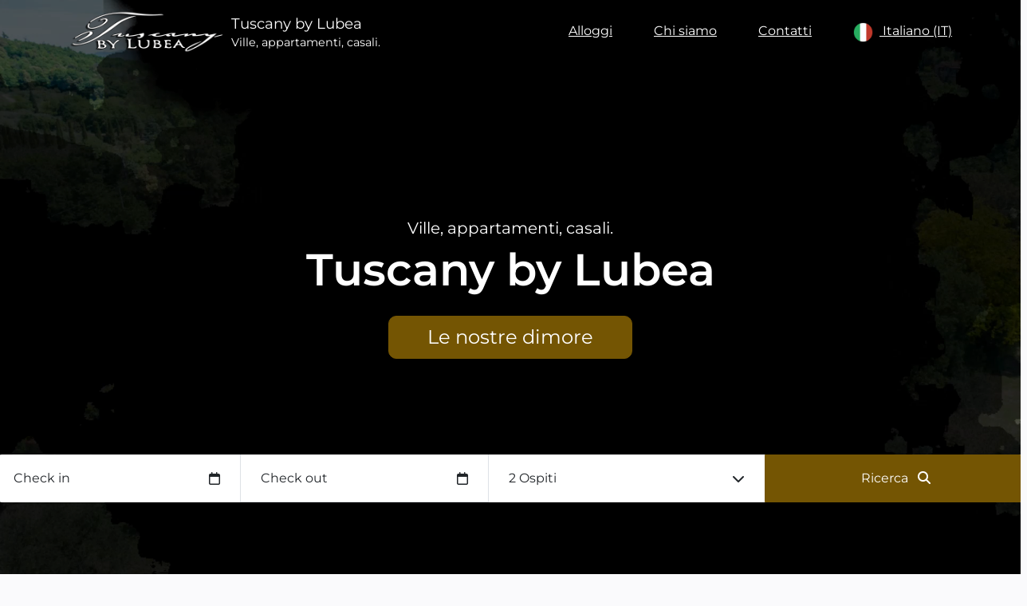

--- FILE ---
content_type: text/html; charset=UTF-8
request_url: https://www.tuscanybylubea.com/
body_size: 688707
content:
<!DOCTYPE html>
<html lang="it" xmlns="http://www.w3.org/1999/xhtml">
	<head>
	<meta charset="utf-8">
	<meta name="viewport" content="width=device-width, initial-scale=1">
		<meta name="keywords" content="case vacanze, casa vacanza, appartamenti vacanza, affitto vacanza, affitto casa vacanza, ville, ville in affitto  "/>
	<meta name="author" content="Medialab Software Engineering - Magellano"/>
	<meta name="og:title" content="Tuscany by Lubea"/>
	<meta property="og:url" content="" />
				<link rel="canonical" href="https://www.tuscanybylubea.com" />
			<meta property="og:site_name" content="Tuscany by Lubea" />
	<meta name="og:description" content="Tuscany by Lubea"/>

						
	<link rel="icon" href=" https://www.adchannel.it/public/enterprise/images/228/favicon/favicon/143/lubealogo1.png "/>
	<link rel="stylesheet" href="https://cdn.jsdelivr.net/npm/bootstrap-select@1.14.0-beta3/dist/css/bootstrap-select.min.css">


				<meta name="description" content="Tuscany by Lubea"/>
			<title>
				Tuscany by Lubea
			</title>
	
	

	 		<!-- Cookie Consent -->
		<link rel="stylesheet" href="https://cdn.jsdelivr.net/npm/vanilla-cookieconsent@2.9.1/dist/cookieconsent.css">
		<script src="https://cdn.jsdelivr.net/npm/vanilla-cookieconsent@2.9.1/dist/cookieconsent.js"></script>


		<script>
			window.dataLayer = window.dataLayer || [];
			function gtag(){ dataLayer.push(arguments); }

			gtag('consent', 'default', {
				'analytics_storage': 'denied',
				'ad_storage': 'denied',
				'ad_user_data': 'denied',
				'ad_personalization': 'denied',
				'functionality_storage': 'granted',
				'security_storage': 'granted',
				'personalization_storage': 'granted'
			});
		</script>


		<script>
			document.addEventListener('DOMContentLoaded', function () {

			const cc = initCookieConsent();

			cc.run({
				current_lang: 'it',

				autoclear_cookies: false,

				page_scripts: true,

				force_consent: true,

				gui_options: {
				consent_modal: {
					layout: 'box',
					position: 'bottom center',
					transition: 'slide'
				},
				settings_modal: {
					layout: 'box'
				}
				},

				languages: {
				it: {
					consent_modal: {
					title: 'Questo sito utilizza cookie',
					description: 'Usiamo cookie tecnici e, previo consenso, cookie analitici e marketing.',
					primary_btn: {
						text: 'Accetta tutto',
						role: 'accept_all'
					},
					secondary_btn: {
						text: 'Rifiuta',
						role: 'accept_necessary'
					}
					},
					settings_modal: {
					title: 'Preferenze cookie',
					save_settings_btn: 'Salva',
					accept_all_btn: 'Accetta tutto',
					reject_all_btn: 'Rifiuta tutto',
					blocks: [
						{
						title: 'Cookie necessari',
						description: 'Sempre attivi.'
						},
						{
						title: 'Cookie analitici',
						toggle: {
							value: 'analytics',
							enabled: false,
							readonly: false
						}
						},
						{
						title: 'Cookie marketing',
						toggle: {
							value: 'marketing',
							enabled: false,
							readonly: false
						}
						}
					]
					}
				}
				},

				onAccept: function () {
				updateGoogleConsent();
				},

				onChange: function () {
				updateGoogleConsent();
				}

			});

			function updateGoogleConsent() {
				const analyticsGranted = cc.allowedCategory('analytics');
				const adsGranted       = cc.allowedCategory('marketing');

				gtag('consent', 'update', {
				'analytics_storage': analyticsGranted ? 'granted' : 'denied',
				'ad_storage': adsGranted ? 'granted' : 'denied',
				'ad_user_data': adsGranted ? 'granted' : 'denied',
				'ad_personalization': adsGranted ? 'granted' : 'denied',
				'functionality_storage': 'granted',
				'security_storage': 'granted',
				'personalization_storage': 'granted'
				});
			}

			});
		</script>

		<!-- End Cookie Consent -->
		
	
	
		<script type="text/javascript">
	var config = '\u007B\u0022colorPrimaryOnesite\u0022\u003A\u0022\u0023222222\u0022,\u0022email\u0022\u003A\u007B\u0022smtpSecure\u0022\u003A\u0022ssl\u0022\u007D,\u0022dev_mode\u0022\u003Afalse,\u0022force_reload_data\u0022\u003Afalse,\u0022default\u0022\u003A\u007B\u0022IsOnesite\u0022\u003Atrue,\u0022lang\u0022\u003A\u0022it\u0022,\u0022currency\u0022\u003A\u0022EUR\u0022,\u0022currencySymbol\u0022\u003A\u0022\\u20ac\u0022,\u0022fractionDigit\u0022\u003A2,\u0022search\u0022\u003A\u0022resource\u0022,\u0022uri_parts_max_index\u0022\u003A5,\u0022step\u0022\u003A\u0022step0\u0022,\u0022method\u0022\u003A\u0022index\u0022,\u0022author\u0022\u003A\u0022Medialab\u0020s.r.l.\u0022,\u0022debounceTimeout\u0022\u003A\u007B\u0022general\u0022\u003A0,\u0022updateCatalogueFromMap\u0022\u003A0,\u0022idleMapEvent\u0022\u003A500\u007D,\u0022creditCardCircuit\u0022\u003A\u005B\u0022Visa\u0022,\u0022Master\u0020Card\u0022,\u0022American\u0020Express\u0022\u005D,\u0022analiticReportDelay\u0022\u003A3000,\u0022monitoringSafeInitMaxCounter\u0022\u003A5,\u0022redirectDelay\u0022\u003A5000,\u0022localizationNoChildren\u0022\u003A\u0022nc\u0022,\u0022HideChildrenSelector\u0022\u003Afalse,\u0022weeklyPrice\u0022\u003Atrue,\u0022FirstImgGroup\u0022\u003Afalse,\u0022img_type\u0022\u003A\u0022ALL\u0022,\u0022google\u0022\u003A\u007B\u0022apikey\u0022\u003A\u0022AIzaSyDXUrNyxJC1D6VARGs_6kHvEbgMdaqEvBo\u0022,\u0022gotCallDelay\u0022\u003A2500,\u0022latitude\u0022\u003A42.95277668804794,\u0022longitude\u0022\u003A12.003133111573346,\u0022zoom\u0022\u003A6\u007D,\u0022reservation\u0022\u003A\u007B\u0022maxAmenityQty\u0022\u003A10\u007D,\u0022home\u0022\u003A\u007B\u0022showcase\u0022\u003Atrue,\u0022showcaseNumberLimit\u0022\u003A6\u007D,\u0022detail\u0022\u003A\u007B\u0022adults\u0022\u003A2,\u0022ignorePictures\u0022\u003Atrue,\u0022calendarNumber\u0022\u003A0,\u0022amenities\u0022\u003Atrue,\u0022from\u0022\u003A\u00222026\u002D01\u002D28\u0022,\u0022to\u0022\u003A\u00222026\u002D02\u002D04\u0022,\u0022noDate\u0022\u003A\u0022nodate\u0022,\u0022services\u0022\u003A\u005B\u007B\u0022name\u0022\u003A\u0022privatePool\u0022,\u0022field\u0022\u003A\u0022privatePool\u0022,\u0022active\u0022\u003Atrue,\u0022order\u0022\u003A1,\u0022icon\u0022\u003A\u0022fas\u0020fa\u002Dswimming\u002Dpool\u0022\u007D,\u007B\u0022name\u0022\u003A\u0022sharedPool\u0022,\u0022field\u0022\u003A\u0022sharedPool\u0022,\u0022active\u0022\u003Atrue,\u0022order\u0022\u003A2,\u0022icon\u0022\u003A\u0022fas\u0020fa\u002Dswimming\u002Dpool\u0022\u007D,\u007B\u0022name\u0022\u003A\u0022isBarrierFree\u0022,\u0022field\u0022\u003A\u0022isBarrierFree\u0022,\u0022active\u0022\u003Atrue,\u0022order\u0022\u003A3,\u0022icon\u0022\u003A\u0022fas\u0020fa\u002Dwheelchair\u0022\u007D,\u007B\u0022name\u0022\u003A\u0022internet\u0022,\u0022field\u0022\u003A\u0022internet\u0022,\u0022active\u0022\u003Atrue,\u0022order\u0022\u003A4,\u0022icon\u0022\u003A\u0022\u0022,\u0022svg\u0022\u003A\u0022internet.svg\u0022,\u0022showNotAvailable\u0022\u003Atrue\u007D,\u007B\u0022name\u0022\u003A\u0022airConditioned\u0022,\u0022field\u0022\u003A\u0022airConditioned\u0022,\u0022active\u0022\u003Atrue,\u0022order\u0022\u003A5,\u0022icon\u0022\u003A\u0022\u0022,\u0022svg\u0022\u003A\u0022air\u002Dconditioning.svg\u0022,\u0022showNotAvailable\u0022\u003Atrue\u007D,\u007B\u0022name\u0022\u003A\u0022mosquitoNets\u0022,\u0022field\u0022\u003A\u0022mosquitoNets\u0022,\u0022active\u0022\u003Atrue,\u0022order\u0022\u003A6,\u0022icon\u0022\u003A\u0022fas\u0020fa\u002Dcheck\u0022\u007D,\u007B\u0022name\u0022\u003A\u0022heating\u0022,\u0022field\u0022\u003A\u0022heating\u0022,\u0022active\u0022\u003Atrue,\u0022order\u0022\u003A7,\u0022icon\u0022\u003A\u0022\u0022,\u0022svg\u0022\u003A\u0022heating.svg\u0022\u007D,\u007B\u0022name\u0022\u003A\u0022heatingIndependent\u0022,\u0022field\u0022\u003A\u0022heatingIndependent\u0022,\u0022active\u0022\u003Atrue,\u0022order\u0022\u003A8,\u0022icon\u0022\u003A\u0022\u0022,\u0022svg\u0022\u003A\u0022heating.svg\u0022\u007D,\u007B\u0022name\u0022\u003A\u0022lift\u0022,\u0022field\u0022\u003A\u0022lift\u0022,\u0022active\u0022\u003Atrue,\u0022order\u0022\u003A9,\u0022icon\u0022\u003A\u0022\u0022,\u0022svg\u0022\u003A\u0022lift.svg\u0022\u007D,\u007B\u0022name\u0022\u003A\u0022doorkeeper\u0022,\u0022field\u0022\u003A\u0022doorkeeper\u0022,\u0022active\u0022\u003Atrue,\u0022order\u0022\u003A10,\u0022icon\u0022\u003A\u0022fas\u0020fa\u002Dcheck\u0022\u007D,\u007B\u0022name\u0022\u003A\u0022videoSurveillance\u0022,\u0022field\u0022\u003A\u0022videoSurveillance\u0022,\u0022active\u0022\u003Atrue,\u0022order\u0022\u003A11,\u0022icon\u0022\u003A\u0022fas\u0020fa\u002Dvideo\u0022\u007D,\u007B\u0022name\u0022\u003A\u0022alarmSystem\u0022,\u0022field\u0022\u003A\u0022alarmSystem\u0022,\u0022active\u0022\u003Atrue,\u0022order\u0022\u003A12,\u0022icon\u0022\u003A\u0022fas\u0020fa\u002Dcheck\u0022\u007D,\u007B\u0022name\u0022\u003A\u0022mobilePhoneNetworkCoverage\u0022,\u0022field\u0022\u003A\u0022mobilePhoneNetworkCoverage\u0022,\u0022active\u0022\u003Atrue,\u0022order\u0022\u003A13,\u0022icon\u0022\u003A\u0022fas\u0020fa\u002Dcheck\u0022\u007D,\u007B\u0022name\u0022\u003A\u0022refrigerator\u0022,\u0022field\u0022\u003A\u0022refrigerator\u0022,\u0022active\u0022\u003Atrue,\u0022order\u0022\u003A20,\u0022icon\u0022\u003A\u0022\u0022,\u0022svg\u0022\u003A\u0022refrigerator.svg\u0022\u007D,\u007B\u0022name\u0022\u003A\u0022freezer\u0022,\u0022field\u0022\u003A\u0022freezer\u0022,\u0022active\u0022\u003Atrue,\u0022order\u0022\u003A21,\u0022icon\u0022\u003A\u0022\u0022,\u0022svg\u0022\u003A\u0022freezer.svg\u0022\u007D,\u007B\u0022name\u0022\u003A\u0022iceMaker\u0022,\u0022field\u0022\u003A\u0022iceMaker\u0022,\u0022active\u0022\u003Atrue,\u0022order\u0022\u003A22,\u0022icon\u0022\u003A\u0022fas\u0020fa\u002Ddice\u002Dd6\u0022\u007D,\u007B\u0022name\u0022\u003A\u0022ovenElectric\u0022,\u0022field\u0022\u003A\u0022ovenElectric\u0022,\u0022active\u0022\u003Atrue,\u0022order\u0022\u003A23,\u0022icon\u0022\u003A\u0022\u0022,\u0022svg\u0022\u003A\u0022oven.svg\u0022\u007D,\u007B\u0022name\u0022\u003A\u0022ovenMicroWave\u0022,\u0022field\u0022\u003A\u0022ovenMicroWave\u0022,\u0022active\u0022\u003Atrue,\u0022order\u0022\u003A24,\u0022icon\u0022\u003A\u0022fas\u0020fa\u002Dcheck\u0022\u007D,\u007B\u0022name\u0022\u003A\u0022fryer\u0022,\u0022field\u0022\u003A\u0022fryer\u0022,\u0022active\u0022\u003Atrue,\u0022order\u0022\u003A25,\u0022icon\u0022\u003A\u0022fas\u0020fa\u002Dcheck\u0022\u007D,\u007B\u0022name\u0022\u003A\u0022toaster\u0022,\u0022field\u0022\u003A\u0022toaster\u0022,\u0022active\u0022\u003Atrue,\u0022order\u0022\u003A26,\u0022icon\u0022\u003A\u0022fas\u0020fa\u002Dbread\u002Dslice\u0022\u007D,\u007B\u0022name\u0022\u003A\u0022moka\u0022,\u0022field\u0022\u003A\u0022moka\u0022,\u0022active\u0022\u003Atrue,\u0022order\u0022\u003A27,\u0022icon\u0022\u003A\u0022\u0022,\u0022svg\u0022\u003A\u0022moka.svg\u0022\u007D,\u007B\u0022name\u0022\u003A\u0022espressoMachine\u0022,\u0022field\u0022\u003A\u0022espressoMachine\u0022,\u0022active\u0022\u003Atrue,\u0022order\u0022\u003A28,\u0022icon\u0022\u003A\u0022fas\u0020fa\u002Dcheck\u0022\u007D,\u007B\u0022name\u0022\u003A\u0022americanCoffeeMaker\u0022,\u0022field\u0022\u003A\u0022americanCoffeeMaker\u0022,\u0022active\u0022\u003Atrue,\u0022order\u0022\u003A29,\u0022icon\u0022\u003A\u0022fas\u0020fa\u002Dcheck\u0022\u007D,\u007B\u0022name\u0022\u003A\u0022kettle\u0022,\u0022field\u0022\u003A\u0022kettle\u0022,\u0022active\u0022\u003Atrue,\u0022order\u0022\u003A30,\u0022icon\u0022\u003A\u0022fas\u0020fa\u002Dcheck\u0022\u007D,\u007B\u0022name\u0022\u003A\u0022blender\u0022,\u0022field\u0022\u003A\u0022blender\u0022,\u0022active\u0022\u003Atrue,\u0022order\u0022\u003A31,\u0022icon\u0022\u003A\u0022fas\u0020fa\u002Dblender\u0022\u007D,\u007B\u0022name\u0022\u003A\u0022dishwasher\u0022,\u0022field\u0022\u003A\u0022dishwasher\u0022,\u0022active\u0022\u003Atrue,\u0022order\u0022\u003A32,\u0022icon\u0022\u003A\u0022\u0022,\u0022svg\u0022\u003A\u0022dishwasher.svg\u0022\u007D,\u007B\u0022name\u0022\u003A\u0022washingMachine\u0022,\u0022field\u0022\u003A\u0022washingMachine\u0022,\u0022active\u0022\u003Atrue,\u0022order\u0022\u003A40,\u0022icon\u0022\u003A\u0022\u0022,\u0022svg\u0022\u003A\u0022washing\u002Dmachine.svg\u0022\u007D,\u007B\u0022name\u0022\u003A\u0022ironingEquipment\u0022,\u0022field\u0022\u003A\u0022ironingEquipment\u0022,\u0022active\u0022\u003Atrue,\u0022order\u0022\u003A41,\u0022icon\u0022\u003A\u0022\u0022,\u0022svg\u0022\u003A\u0022ironing.svg\u0022\u007D,\u007B\u0022name\u0022\u003A\u0022dryer\u0022,\u0022field\u0022\u003A\u0022dryer\u0022,\u0022active\u0022\u003Atrue,\u0022order\u0022\u003A42,\u0022icon\u0022\u003A\u0022\u0022,\u0022svg\u0022\u003A\u0022dryer.svg\u0022\u007D,\u007B\u0022name\u0022\u003A\u0022laundryRoom\u0022,\u0022field\u0022\u003A\u0022laundryRoom\u0022,\u0022active\u0022\u003Atrue,\u0022order\u0022\u003A43,\u0022icon\u0022\u003A\u0022fas\u0020fa\u002Dcheck\u0022\u007D,\u007B\u0022name\u0022\u003A\u0022television\u0022,\u0022field\u0022\u003A\u0022television\u0022,\u0022active\u0022\u003Atrue,\u0022order\u0022\u003A60,\u0022icon\u0022\u003A\u0022\u0022,\u0022svg\u0022\u003A\u0022television.svg\u0022\u007D,\u007B\u0022name\u0022\u003A\u0022tvSat\u0022,\u0022field\u0022\u003A\u0022tvSat\u0022,\u0022active\u0022\u003Atrue,\u0022order\u0022\u003A61,\u0022icon\u0022\u003A\u0022\u0022,\u0022svg\u0022\u003A\u0022television.svg\u0022\u007D,\u007B\u0022name\u0022\u003A\u0022tvSmart\u0022,\u0022field\u0022\u003A\u0022tvSmart\u0022,\u0022active\u0022\u003Atrue,\u0022order\u0022\u003A62,\u0022icon\u0022\u003A\u0022\u0022,\u0022svg\u0022\u003A\u0022television.svg\u0022\u007D,\u007B\u0022name\u0022\u003A\u0022tv3d\u0022,\u0022field\u0022\u003A\u0022tv3d\u0022,\u0022active\u0022\u003Atrue,\u0022order\u0022\u003A63,\u0022icon\u0022\u003A\u0022\u0022,\u0022svg\u0022\u003A\u0022television.svg\u0022\u007D,\u007B\u0022name\u0022\u003A\u0022stereoSystem\u0022,\u0022field\u0022\u003A\u0022stereoSystem\u0022,\u0022active\u0022\u003Atrue,\u0022order\u0022\u003A64,\u0022icon\u0022\u003A\u0022fas\u0020fa\u002Dcheck\u0022\u007D,\u007B\u0022name\u0022\u003A\u0022gameStation\u0022,\u0022field\u0022\u003A\u0022gameStation\u0022,\u0022active\u0022\u003Atrue,\u0022order\u0022\u003A65,\u0022icon\u0022\u003A\u0022fas\u0020fa\u002Dgamepad\u0022\u007D,\u007B\u0022name\u0022\u003A\u0022personalComputer\u0022,\u0022field\u0022\u003A\u0022personalComputer\u0022,\u0022active\u0022\u003Atrue,\u0022order\u0022\u003A66,\u0022icon\u0022\u003A\u0022fas\u0020fa\u002Dlaptop\u0022\u007D,\u007B\u0022name\u0022\u003A\u0022hairdryer\u0022,\u0022field\u0022\u003A\u0022hairdryer\u0022,\u0022active\u0022\u003Atrue,\u0022order\u0022\u003A80,\u0022icon\u0022\u003A\u0022\u0022,\u0022svg\u0022\u003A\u0022hairdryer.svg\u0022\u007D,\u007B\u0022name\u0022\u003A\u0022ventilator\u0022,\u0022field\u0022\u003A\u0022ventilator\u0022,\u0022active\u0022\u003Atrue,\u0022order\u0022\u003A81,\u0022icon\u0022\u003A\u0022fas\u0020fa\u002Dfan\u0022\u007D,\u007B\u0022name\u0022\u003A\u0022firePlace\u0022,\u0022field\u0022\u003A\u0022firePlace\u0022,\u0022active\u0022\u003Atrue,\u0022order\u0022\u003A82,\u0022icon\u0022\u003A\u0022fas\u0020fa\u002Dfire\u0022\u007D,\u007B\u0022name\u0022\u003A\u0022billiards\u0022,\u0022field\u0022\u003A\u0022billiards\u0022,\u0022active\u0022\u003Atrue,\u0022order\u0022\u003A83,\u0022icon\u0022\u003A\u0022\u0022,\u0022svg\u0022\u003A\u0022biliards.svg\u0022\u007D,\u007B\u0022name\u0022\u003A\u0022strongBox\u0022,\u0022field\u0022\u003A\u0022strongBox\u0022,\u0022active\u0022\u003Atrue,\u0022order\u0022\u003A84,\u0022icon\u0022\u003A\u0022fas\u0020fa\u002Dcheck\u0022\u007D,\u007B\u0022name\u0022\u003A\u0022skiRecovering\u0022,\u0022field\u0022\u003A\u0022skiRecovering\u0022,\u0022active\u0022\u003Atrue,\u0022order\u0022\u003A85,\u0022icon\u0022\u003A\u0022fas\u0020fa\u002Dcheck\u0022\u007D,\u007B\u0022name\u0022\u003A\u0022skiBootDryer\u0022,\u0022field\u0022\u003A\u0022skiBootDryer\u0022,\u0022active\u0022\u003Atrue,\u0022order\u0022\u003A86,\u0022icon\u0022\u003A\u0022fas\u0020fa\u002Dcheck\u0022\u007D,\u007B\u0022name\u0022\u003A\u0022animalsAllowed\u0022,\u0022field\u0022\u003A\u0022animalsAllowed\u0022,\u0022active\u0022\u003Atrue,\u0022order\u0022\u003A100,\u0022icon\u0022\u003A\u0022\u0022,\u0022svg\u0022\u003A\u0022animals\u002Dallowed.svg\u0022,\u0022showNotAvailable\u0022\u003Atrue\u007D,\u007B\u0022name\u0022\u003A\u0022finalCleaningMandatory\u0022,\u0022field\u0022\u003A\u0022finalCleaningMandatory\u0022,\u0022active\u0022\u003Atrue,\u0022order\u0022\u003A101,\u0022icon\u0022\u003A\u0022\u0022,\u0022svg\u0022\u003A\u0022cleanings.svg\u0022\u007D,\u007B\u0022name\u0022\u003A\u0022linenAvailable\u0022,\u0022field\u0022\u003A\u0022linenAvailable\u0022,\u0022active\u0022\u003Atrue,\u0022order\u0022\u003A102,\u0022icon\u0022\u003A\u0022\u0022,\u0022svg\u0022\u003A\u0022linen.svg\u0022\u007D,\u007B\u0022name\u0022\u003A\u0022restaurantService\u0022,\u0022field\u0022\u003A\u0022restaurantService\u0022,\u0022active\u0022\u003Atrue,\u0022order\u0022\u003A104,\u0022icon\u0022\u003A\u0022\u0022,\u0022svg\u0022\u003A\u0022restourant.svg\u0022\u007D,\u007B\u0022name\u0022\u003A\u0022chefOnRequest\u0022,\u0022field\u0022\u003A\u0022chefOnRequest\u0022,\u0022active\u0022\u003Atrue,\u0022order\u0022\u003A105,\u0022icon\u0022\u003A\u0022fas\u0020fa\u002Dcheck\u0022\u007D,\u007B\u0022name\u0022\u003A\u0022waitressOnRequest\u0022,\u0022field\u0022\u003A\u0022waitressOnRequest\u0022,\u0022active\u0022\u003Atrue,\u0022order\u0022\u003A106,\u0022icon\u0022\u003A\u0022fas\u0020fa\u002Dcheck\u0022\u007D,\u007B\u0022name\u0022\u003A\u0022maidOnRequest\u0022,\u0022field\u0022\u003A\u0022maidOnRequest\u0022,\u0022active\u0022\u003Atrue,\u0022order\u0022\u003A107,\u0022icon\u0022\u003A\u0022fas\u0020fa\u002Dcheck\u0022\u007D,\u007B\u0022name\u0022\u003A\u0022gazebo\u0022,\u0022field\u0022\u003A\u0022gazebo\u0022,\u0022active\u0022\u003Atrue,\u0022order\u0022\u003A120,\u0022icon\u0022\u003A\u0022fas\u0020fa\u002Dcheck\u0022\u007D,\u007B\u0022name\u0022\u003A\u0022parkland\u0022,\u0022field\u0022\u003A\u0022parkland\u0022,\u0022active\u0022\u003Atrue,\u0022order\u0022\u003A121,\u0022icon\u0022\u003A\u0022fas\u0020fa\u002Dcheck\u0022\u007D,\u007B\u0022name\u0022\u003A\u0022fenced\u0022,\u0022field\u0022\u003A\u0022fenced\u0022,\u0022active\u0022\u003Atrue,\u0022order\u0022\u003A122,\u0022icon\u0022\u003A\u0022\u0022,\u0022svg\u0022\u003A\u0022fenced.svg\u0022\u007D,\u007B\u0022name\u0022\u003A\u0022courtyard\u0022,\u0022field\u0022\u003A\u0022courtyard\u0022,\u0022active\u0022\u003Atrue,\u0022order\u0022\u003A123,\u0022icon\u0022\u003A\u0022\u0022,\u0022svg\u0022\u003A\u0022courtyard.svg\u0022\u007D,\u007B\u0022name\u0022\u003A\u0022pond\u0022,\u0022field\u0022\u003A\u0022pond\u0022,\u0022active\u0022\u003Atrue,\u0022order\u0022\u003A125,\u0022icon\u0022\u003A\u0022fas\u0020fa\u002Dcheck\u0022\u007D,\u007B\u0022name\u0022\u003A\u0022esclusiveParkingPlaces\u0022,\u0022field\u0022\u003A\u0022esclusiveParkingPlaces\u0022,\u0022active\u0022\u003Atrue,\u0022order\u0022\u003A140,\u0022icon\u0022\u003A\u0022\u0022,\u0022svg\u0022\u003A\u0022parking.svg\u0022\u007D,\u007B\u0022name\u0022\u003A\u0022garage\u0022,\u0022field\u0022\u003A\u0022garage\u0022,\u0022active\u0022\u003Atrue,\u0022order\u0022\u003A141,\u0022icon\u0022\u003A\u0022\u0022,\u0022svg\u0022\u003A\u0022garage.svg\u0022\u007D,\u007B\u0022name\u0022\u003A\u0022terraces\u0022,\u0022field\u0022\u003A\u0022terraces\u0022,\u0022active\u0022\u003Atrue,\u0022order\u0022\u003A142,\u0022icon\u0022\u003A\u0022\u0022,\u0022svg\u0022\u003A\u0022balcony.svg\u0022\u007D,\u007B\u0022name\u0022\u003A\u0022balconies\u0022,\u0022field\u0022\u003A\u0022balconies\u0022,\u0022active\u0022\u003Atrue,\u0022order\u0022\u003A143,\u0022icon\u0022\u003A\u0022\u0022,\u0022svg\u0022\u003A\u0022balcony.svg\u0022\u007D,\u007B\u0022name\u0022\u003A\u0022garden\u0022,\u0022field\u0022\u003A\u0022garden\u0022,\u0022active\u0022\u003Atrue,\u0022order\u0022\u003A144,\u0022icon\u0022\u003A\u0022\u0022,\u0022svg\u0022\u003A\u0022garden.svg\u0022\u007D,\u007B\u0022name\u0022\u003A\u0022gardenFurniture\u0022,\u0022field\u0022\u003A\u0022gardenFurniture\u0022,\u0022active\u0022\u003Atrue,\u0022order\u0022\u003A145,\u0022icon\u0022\u003A\u0022fas\u0020fa\u002Dcheck\u0022,\u0022svg\u0022\u003A\u0022\u0022\u007D,\u007B\u0022name\u0022\u003A\u0022verandah\u0022,\u0022field\u0022\u003A\u0022verandah\u0022,\u0022active\u0022\u003Atrue,\u0022order\u0022\u003A147,\u0022icon\u0022\u003A\u0022fas\u0020fa\u002Dcheck\u0022\u007D\u005D\u007D,\u0022catalogue\u0022\u003A\u007B\u0022ViewCardExpanded\u0022\u003Afalse,\u0022AmenitiesInFinalPrice\u0022\u003Afalse,\u0022ShowChannelsInfo\u0022\u003Atrue,\u0022allDestination\u0022\u003A\u0022all\u002Dgeographicarea\u0022,\u0022allTypology\u0022\u003A\u0022all\u002Dtypology\u0022,\u0022noDate\u0022\u003A\u0022nodate\u0022,\u0022adults\u0022\u003A2,\u0022from\u0022\u003A\u00222026\u002D01\u002D28\u0022,\u0022to\u0022\u003A\u00222026\u002D02\u002D04\u0022,\u0022sortorder\u0022\u003A\u0022price\u0022,\u0022sortdirection\u0022\u003A\u0022asc\u0022,\u0022groupby\u0022\u003A\u0022NO_GROUP\u0022,\u0022hidegroupwithonechild\u0022\u003Atrue,\u0022monthsNumberFlexible\u0022\u003A16,\u0022take\u0022\u003A15,\u0022takeShowMap\u0022\u003A9,\u0022takeShowGroup\u0022\u003A3,\u0022takeShowGeographicArea\u0022\u003A1,\u0022skip\u0022\u003A0,\u0022infiniteScroll\u0022\u003Atrue,\u0022showMap\u0022\u003Atrue,\u0022showBooleanFilter\u0022\u003Atrue,\u0022getImages\u0022\u003Atrue,\u0022getPrices\u0022\u003Atrue,\u0022historyBackOnStep1\u0022\u003Atrue,\u0022MAG_HideGeoAreas\u0022\u003Afalse,\u0022MAG_HideTypes\u0022\u003Afalse,\u0022maxGuestsForSearch\u0022\u003A10,\u0022numDaysNoResults\u0022\u003A14,\u0022boolean_filters\u0022\u003A\u005B\u007B\u0022name\u0022\u003A\u0022internet\u0022,\u0022field\u0022\u003A\u0022internet\u0022,\u0022active\u0022\u003Atrue,\u0022order\u0022\u003A2,\u0022icon\u0022\u003A\u0022\u0022,\u0022svg\u0022\u003A\u0022icon_InternetConnection.svg\u0022\u007D,\u007B\u0022name\u0022\u003A\u0022privatepool\u0022,\u0022field\u0022\u003A\u0022privatePool\u0022,\u0022active\u0022\u003Atrue,\u0022order\u0022\u003A2,\u0022icon\u0022\u003A\u0022\u0022,\u0022svg\u0022\u003A\u0022icon_IsSwimmingPoolAvailable.svg\u0022\u007D,\u007B\u0022name\u0022\u003A\u0022sharedpool\u0022,\u0022field\u0022\u003A\u0022sharedPool\u0022,\u0022active\u0022\u003Atrue,\u0022order\u0022\u003A2,\u0022icon\u0022\u003A\u0022\u0022,\u0022svg\u0022\u003A\u0022icon_IsSwimmingPoolAvailable.svg\u0022\u007D,\u007B\u0022name\u0022\u003A\u0022airConditioned\u0022,\u0022field\u0022\u003A\u0022airConditioned\u0022,\u0022active\u0022\u003Atrue,\u0022order\u0022\u003A2,\u0022icon\u0022\u003A\u0022\u0022,\u0022svg\u0022\u003A\u0022icon_AirConditioned.svg\u0022\u007D,\u007B\u0022name\u0022\u003A\u0022animalsAllowed\u0022,\u0022field\u0022\u003A\u0022animalsAllowed\u0022,\u0022active\u0022\u003Atrue,\u0022order\u0022\u003A2,\u0022icon\u0022\u003A\u0022\u0022,\u0022svg\u0022\u003A\u0022icon_AnimalsAllowed.svg\u0022\u007D,\u007B\u0022name\u0022\u003A\u0022esclusiveParkingPlaces\u0022,\u0022field\u0022\u003A\u0022esclusiveParkingPlaces\u0022,\u0022active\u0022\u003Atrue,\u0022order\u0022\u003A2,\u0022icon\u0022\u003A\u0022\u0022,\u0022svg\u0022\u003A\u0022icon_IsAvailableSharedUncoveredParking.svg\u0022\u007D,\u007B\u0022name\u0022\u003A\u0022gardenAvailable\u0022,\u0022field\u0022\u003A\u0022isGardenAvailable\u0022,\u0022active\u0022\u003Atrue,\u0022order\u0022\u003A2,\u0022icon\u0022\u003A\u0022\u0022,\u0022svg\u0022\u003A\u0022icon_IsGardenAvailable.svg\u0022\u007D,\u007B\u0022name\u0022\u003A\u0022dishwasher\u0022,\u0022field\u0022\u003A\u0022dishwasher\u0022,\u0022active\u0022\u003Atrue,\u0022order\u0022\u003A2,\u0022icon\u0022\u003A\u0022\u0022,\u0022svg\u0022\u003A\u0022icon_DishWasher.svg\u0022\u007D,\u007B\u0022name\u0022\u003A\u0022washingMachine\u0022,\u0022field\u0022\u003A\u0022washingMachine\u0022,\u0022active\u0022\u003Atrue,\u0022order\u0022\u003A2,\u0022icon\u0022\u003A\u0022\u0022,\u0022svg\u0022\u003A\u0022icon_WashingMachine.svg\u0022\u007D,\u007B\u0022name\u0022\u003A\u0022accessibility\u0022,\u0022field\u0022\u003A\u0022isBarrierFree\u0022,\u0022active\u0022\u003Atrue,\u0022order\u0022\u003A2,\u0022icon\u0022\u003A\u0022\u0022,\u0022svg\u0022\u003A\u0022icon_IsBarrierFree.svg\u0022\u007D\u005D\u007D\u007D,\u0022dates_format\u0022\u003A\u007B\u0022it\u0022\u003A\u007B\u0022client\u0022\u003A\u0022DD\\\/MM\\\/YYYY\u0022,\u0022server\u0022\u003A\u0022YYYY\u002DMM\u002DDD\u0022,\u0022twig\u0022\u003A\u0022d\\\/m\\\/Y\u0022\u007D,\u0022en\u0022\u003A\u007B\u0022client\u0022\u003A\u0022MM\\\/DD\\\/YYYY\u0022,\u0022server\u0022\u003A\u0022YYYY\u002DMM\u002DDD\u0022,\u0022twig\u0022\u003A\u0022m\\\/d\\\/Y\u0022\u007D,\u0022de\u0022\u003A\u007B\u0022client\u0022\u003A\u0022DD\\\/MM\\\/YYYY\u0022,\u0022server\u0022\u003A\u0022YYYY\u002DMM\u002DDD\u0022,\u0022twig\u0022\u003A\u0022d\\\/m\\\/Y\u0022\u007D,\u0022fr\u0022\u003A\u007B\u0022client\u0022\u003A\u0022DD\\\/MM\\\/YYYY\u0022,\u0022server\u0022\u003A\u0022YYYY\u002DMM\u002DDD\u0022,\u0022twig\u0022\u003A\u0022d\\\/m\\\/Y\u0022\u007D,\u0022da\u0022\u003A\u007B\u0022client\u0022\u003A\u0022DD\\\/MM\\\/YYYY\u0022,\u0022server\u0022\u003A\u0022YYYY\u002DMM\u002DDD\u0022,\u0022twig\u0022\u003A\u0022d\\\/m\\\/Y\u0022\u007D\u007D,\u0022digits_format\u0022\u003A\u007B\u0022it\u0022\u003A\u007B\u0022thousandsSep\u0022\u003A\u0022.\u0022,\u0022digitSep\u0022\u003A\u0022,\u0022\u007D,\u0022en\u0022\u003A\u007B\u0022thousandsSep\u0022\u003A\u0022,\u0022,\u0022digitSep\u0022\u003A\u0022.\u0022\u007D,\u0022de\u0022\u003A\u007B\u0022thousandsSep\u0022\u003A\u0022,\u0022,\u0022digitSep\u0022\u003A\u0022.\u0022\u007D,\u0022fr\u0022\u003A\u007B\u0022thousandsSep\u0022\u003A\u0022,\u0022,\u0022digitSep\u0022\u003A\u0022.\u0022\u007D,\u0022da\u0022\u003A\u007B\u0022thousandsSep\u0022\u003A\u0022,\u0022,\u0022digitSep\u0022\u003A\u0022.\u0022\u007D\u007D,\u0022amenities\u0022\u003A\u007B\u0022type\u0022\u003A\u0022A\u0022\u007D,\u0022maxvalues\u0022\u003A\u007B\u0022firstname\u0022\u003A\u002250\u0022,\u0022lastname\u0022\u003A\u002250\u0022,\u0022email\u0022\u003A\u002250\u0022,\u0022phone\u0022\u003A\u002225\u0022,\u0022route\u0022\u003A\u002260\u0022,\u0022country\u0022\u003A\u002225\u0022,\u0022administrative_area_level_3\u0022\u003A\u002230\u0022,\u0022administrative_area_level_2\u0022\u003A\u002210\u0022,\u0022postal_code\u0022\u003A\u002215\u0022,\u0022taxcode\u0022\u003A\u002216\u0022,\u0022company\u0022\u003A\u002260\u0022,\u0022arrivalplace\u0022\u003A\u0022128\u0022,\u0022note\u0022\u003A\u00221024\u0022\u007D,\u0022path\u0022\u003A\u007B\u0022base\u0022\u003A\u0022https\u003A\\\/\\\/www.tuscanybylubea.com\u0022,\u0022css\u0022\u003A\u0022css\\\/\u0022,\u0022js\u0022\u003A\u0022js\\\/\u0022,\u0022img\u0022\u003A\u0022img\\\/\u0022,\u0022template\u0022\u003A\u00220\\\/\u0022,\u0022guestsList\u0022\u003A\u0022https\u003A\\\/\\\/booking.mainapps.com\\\/guestlist\\\/\u0023\\\/edit\\\/\u0022\u007D,\u0022list\u0022\u003A\u007B\u0022step\u0022\u003A\u0022error403,error404,step0,step1,step2,step5,detail,guestlist,signature,webcontent,assistance,custompages\u0022,\u0022currencySymbol\u0022\u003A\u007B\u0022EUR\u0022\u003A\u0022\\u20ac\u0022,\u0022USD\u0022\u003A\u0022\u0024\u0022,\u0022DKK\u0022\u003A\u0022DKK\u0022,\u0022CHF\u0022\u003A\u0022CHF\u0022\u007D\u007D,\u0022adminApiKey\u0022\u003A\u0022\u0040w_e\u0025\u005DjJgK_HZ\\\/4N\u0022,\u0022apiWeb\u0022\u003A\u007B\u0022endpoint\u0022\u003A\u0022https\u003A\\\/\\\/mgapiv2.mainapps.com\\\/api\\\/\u0022\u007D,\u0022api\u0022\u003A\u007B\u0022endpoint\u0022\u003A\u0022https\u003A\\\/\\\/mgapi.mainapps.com\\\/api\\\/\u0022\u007D,\u0022mainApps\u0022\u003A\u007B\u0022endpoint\u0022\u003A\u0022https\u003A\\\/\\\/mainapps.com\\\/api\\\/\u0022\u007D,\u0022webContent\u0022\u003A\u007B\u0022endpoint\u0022\u003A\u0022https\u003A\\\/\\\/wcapi.mainapps.com\\\/api\\\/WebContentApi\\\/\u0022\u007D,\u0022webserviceMLN\u0022\u003A\u007B\u0022endpoint\u0022\u003A\u0022https\u003A\\\/\\\/www.mainapps.com\\\/WebServices\\\/Relationship\\\/MailingList\\\/MLNWebService.asmx\u003FWSDL\u0022,\u0022MAGVersion\u0022\u003A\u00222011.03.001\u0022\u007D,\u0022magellanoServerSmtp\u0022\u003A\u007B\u0022Server\u0022\u003A\u0022out.postassl.it\u0022,\u0022Port\u0022\u003A\u0022465\u0022,\u0022Username\u0022\u003A\u0022booking\u0040magellano.info\u0022,\u0022Password\u0022\u003A\u0022Bookin\u002Dg\u002B123\u0021\u0022\u007D,\u0022amenitiesIcon\u0022\u003A\u005B\u0022fas\u0020fa\u002Dbookmark\u0022,\u0022fas\u0020fa\u002Dcoins\u0022,\u0022fas\u0020fa\u002Dbroom\u0022,\u0022fas\u0020fa\u002Dfaucet\u0022,\u0022fas\u0020fa\u002Dplug\u0022,\u0022fas\u0020fa\u002Dfire\u0022,\u0022fas\u0020fa\u002Ddog\u0022,\u0022fas\u0020fa\u002Dmobile\u002Dalt\u0022,\u0022fas\u0020fa\u002Dwifi\u0022,\u0022fas\u0020fa\u002Dhand\u002Dholding\u002Dusd\u0022,\u0022fas\u0020fa\u002Dbox\u002Dopen\u0022,\u0022fas\u0020fa\u002Did\u002Dcard\u0022,\u0022fas\u0020fa\u002Daddress\u002Dcard\u0022,\u0022fas\u0020fa\u002Dscroll\u0022,\u0022fas\u0020fa\u002Dparking\u0022,\u0022fas\u0020fa\u002Dbaby\u0022,\u0022fas\u0020fa\u002Dumbrella\u002Dbeach\u0022,\u0022fas\u0020fa\u002Dhiking\u0022,\u0022fas\u0020fa\u002Dtree\u0022,\u0022fas\u0020fa\u002Dspa\u0022,\u0022fas\u0020fa\u002Dsnowflake\u0022,\u0022fas\u0020fa\u002Dutensils\u0022,\u0022fas\u0020fa\u002Dglass\u002Dcheers\u0022,\u0022fas\u0020fa\u002Dscroll\u0022,\u0022fas\u0020fa\u002Dchalkboard\u002Dteacher\u0022,\u0022fas\u0020fa\u002Dbroom\u0022,\u0022fas\u0020fa\u002Dutensils\u0022,\u0022fas\u0020fa\u002Dticket\u002Dalt\u0022,\u0022fas\u0020fa\u002Dhand\u002Dholding\u002Dusd\u0022\u005D,\u0022paymentMethods\u0022\u003A\u007B\u0022CCR\u0022\u003A\u0022fas\u0020fa\u002Dlink\u0022,\u0022BMB\u0022\u003A\u0022fas\u0020fa\u002Dglobe\u0022,\u0022PPA\u0022\u003A\u0022fab\u0020fa\u002Dpaypal\u0022,\u0022CC0\u0022\u003A\u0022far\u0020fa\u002Dcredit\u002Dcard\u0022,\u0022BKT\u0022\u003A\u0022fas\u0020fa\u002Duniversity\u0022,\u0022STR\u0022\u003A\u0022fab\u0020fa\u002Dstripe\u0022,\u0022CCG\u0022\u003A\u0022far\u0020fa\u002Dcredit\u002Dcard\u0022,\u0022CHK\u0022\u003A\u0022fas\u0020fa\u002Dmoney\u002Dcheck\u0022,\u0022CON\u0022\u003A\u0022fas\u0020fa\u002Dcoins\u0022,\u0022RID\u0022\u003A\u0022fas\u0020fa\u002Dmoney\u002Dcheck\u0022\u007D,\u0022stripe\u0022\u003A\u007B\u0022endpoint\u0022\u003A\u0022https\u003A\\\/\\\/js.stripe.com\\\/v3\\\/\u0022\u007D,\u0022bambora\u0022\u003A\u007B\u0022endpoint\u0022\u003A\u0022https\u003A\\\/\\\/static.bambora.com\\\/checkout\u002Dsdk\u002Dweb\\\/latest\\\/checkout\u002Dsdk\u002Dweb.min.js\u0022\u007D,\u0022isIEBrowser\u0022\u003Afalse,\u0022cookie_accepted\u0022\u003Afalse,\u0022isMobile\u0022\u003Afalse,\u0022isDesktop\u0022\u003Atrue,\u0022isTablet\u0022\u003Afalse\u007D';
	config = JSON.parse(config);
	var bci = '\u007B\u0022BookingApiKeyFrontOfficeConfiguration\u0022\u003A\u005B\u007B\u0022BookingApiKeyFrontOfficeConfigurationID\u0022\u003A35,\u0022BookingApiKeyID\u0022\u003A143,\u0022ShopkeeperID\u0022\u003A228,\u0022IsFirstNameRequired\u0022\u003Atrue,\u0022IsLastNameRequired\u0022\u003Atrue,\u0022IsEmailRequired\u0022\u003Atrue,\u0022IsPhoneRequired\u0022\u003Atrue,\u0022IsAddressLine1Required\u0022\u003Afalse,\u0022IsPostalCodeRequired\u0022\u003Afalse,\u0022IsCountryRegionCodeRequired\u0022\u003Atrue,\u0022IsUfiRequired\u0022\u003Afalse,\u0022IsTaxCodeRequired\u0022\u003Afalse,\u0022IsCompanyRequired\u0022\u003Afalse,\u0022IsNoteRequired\u0022\u003Afalse,\u0022IsCheckInTimeRequired\u0022\u003Afalse,\u0022IsArrivalPlaceRequired\u0022\u003Afalse,\u0022IBAN\u0022\u003A\u0022IT91S0103071915000000016372\u0022,\u0022SWIFT\u0022\u003A\u0022PASCITM1J20\u0022,\u0022IntestatarioIBAN\u0022\u003A\u0022Lubea\u0020Agenzia\u0020Turistica\u0020di\u0020Sostaintoscana\u0020Snc\u0022,\u0022Facebook_Pixel\u0022\u003Anull,\u0022Google_tag\u0022\u003Anull,\u0022Mainapps_Audit\u0022\u003Anull,\u0022FirstImgGroup\u0022\u003Atrue,\u0022ViewCardExpanded\u0022\u003Anull,\u0022ShowChannelsInfo\u0022\u003Atrue,\u0022GroupReservationMax\u0022\u003A3,\u0022ShowcaseNumberLimit\u0022\u003A6,\u0022ShowcasePromotionNumberLimit\u0022\u003A6,\u0022ShowcaseGeoAreaNumberLimit\u0022\u003Anull,\u0022ShowcaseTypeNumberLimit\u0022\u003Anull,\u0022DetailCalendarNumber\u0022\u003Anull,\u0022FacebookLink\u0022\u003A\u0022https\u003A\\\/\\\/www.facebook.com\\\/tuscanybylubea\\\/\u0022,\u0022InstagramLink\u0022\u003A\u0022https\u003A\\\/\\\/www.instagram.com\\\/tuscanybylubea\\\/\u0022,\u0022YoutubeLink\u0022\u003A\u0022https\u003A\\\/\\\/www.youtube.com\\\/watch\u003Fv\u003DduNPLgK8VJg\u0022,\u0022WhatsAppNumber\u0022\u003A\u0022\u002B39\u00203356816273\u0022,\u0022ContactNumberPhone\u0022\u003A\u0022\u002B39\u00200577817803\u0022,\u0022ContactNumberMobilePhone\u0022\u003A\u0022\u002B39\u00203387045188\u0022,\u0022ContactEmail\u0022\u003A\u0022info\u0040tuscanybylubea.com\u0022,\u0022ContactAddress\u0022\u003A\u0022Via\u0020Franz\u0020Kafka,\u00202,\u002053016\u0020Casciano\u0020SI\u0022,\u0022ContactiFrame\u0022\u003A\u0022\u003Ciframe\u0020src\u003D\\\u0022https\u003A\\\/\\\/www.google.com\\\/maps\\\/embed\u003Fpb\u003D\u00211m18\u00211m12\u00211m3\u00211d753091.7279341795\u00212d11.241217303536839\u00213d42.496557724765616\u00212m3\u00211f0\u00212f0\u00213f0\u00213m2\u00211i1024\u00212i768\u00214f13.1\u00213m3\u00211m2\u00211s0x132981ede6d41c1f\u00253A0x52d3b08a1129ea28\u00212sTuscany\u002520by\u002520Lubea\u00215e0\u00213m2\u00211sit\u00212sit\u00214v1711618878421\u00215m2\u00211sit\u00212sit\\\u0022\u0020width\u003D\\\u0022600\\\u0022\u0020height\u003D\\\u0022450\\\u0022\u0020style\u003D\\\u0022border\u003A0\u003B\\\u0022\u0020allowfullscreen\u003D\\\u0022\\\u0022\u0020loading\u003D\\\u0022lazy\\\u0022\u0020referrerpolicy\u003D\\\u0022no\u002Dreferrer\u002Dwhen\u002Ddowngrade\\\u0022\u003E\u003C\\\/iframe\u003E\u0022,\u0022ContactVatNumber\u0022\u003A\u0022IT00969150523\u0022,\u0022PropertyOrAgencyName\u0022\u003A\u0022Tuscany\u0020by\u0020Lubea\u0022,\u0022SeasonStartDate\u0022\u003Anull,\u0022SeasonEndDate\u0022\u003Anull,\u0022DaysBeforeCheckin\u0022\u003Anull,\u0022DefaultStayLengthCalendar\u0022\u003Anull,\u0022CardOpacity\u0022\u003A84,\u0022HeaderOpacity\u0022\u003A92,\u0022BackgroundOpacity\u0022\u003Anull,\u0022ShowAmenitiesNotIncluded\u0022\u003Anull,\u0022VideoUrl\u0022\u003A\u0022https\u003A\\\/\\\/storage.mainapps.com\\\/228\\\/public\\\/images\\\/Lubea.mp4\u0022,\u0022BackgroundImageHome\u0022\u003Anull,\u0022HeaderShadow\u0022\u003Anull,\u0022PhotoGalleryShadow\u0022\u003A\u0022box\u002Dshadow\u003A\u0020rgba\u0028149,\u0020157,\u0020165,\u00200.2\u0029\u00200px\u00208px\u002024px\u003B\u0022,\u0022CardShadow\u0022\u003A\u0022box\u002Dshadow\u003A\u0020rgba\u002850,\u002050,\u002093,\u00200.25\u0029\u00200px\u002013px\u002027px\u0020\u002D5px,\u0020rgba\u00280,\u00200,\u00200,\u00200.3\u0029\u00200px\u00208px\u002016px\u0020\u002D8px\u003B\u0022,\u0022FooterShadow\u0022\u003A\u0022box\u002Dshadow\u003A\u0020rgba\u00280,\u00200,\u00200,\u00200.25\u0029\u00200px\u002054px\u002055px,\u0020rgba\u00280,\u00200,\u00200,\u00200.12\u0029\u00200px\u0020\u002D12px\u002030px,\u0020rgba\u00280,\u00200,\u00200,\u00200.12\u0029\u00200px\u00204px\u00206px,\u0020rgba\u00280,\u00200,\u00200,\u00200.17\u0029\u00200px\u002012px\u002013px,\u0020rgba\u00280,\u00200,\u00200,\u00200.09\u0029\u00200px\u0020\u002D3px\u00205px\u003B\u0022,\u0022BookingDefaultGroup\u0022\u003A\u0022GEOGRAPHIC_TURISTIC\u0022,\u0022IsProvinceRequired\u0022\u003Afalse,\u0022AmenitiesInFinalPrice\u0022\u003Anull,\u0022CreationDate\u0022\u003Anull,\u0022IsEmailRequiredFastCheckin\u0022\u003Afalse,\u0022IsPhoneRequiredFastCheckin\u0022\u003Afalse,\u0022IsAddressLine1RequiredFastCheckin\u0022\u003Afalse,\u0022IsPostalCodeRequiredFastCheckin\u0022\u003Afalse,\u0022IsTaxCodeRequiredFastCheckin\u0022\u003Afalse,\u0022IsNoteRequiredFastCheckin\u0022\u003Afalse,\u0022IsCheckInTimeRequiredFastCheckin\u0022\u003Afalse,\u0022IsArrivalPlaceRequiredFastCheckin\u0022\u003Afalse,\u0022ShowAddress\u0022\u003Atrue,\u0022ShowBooleanFilter\u0022\u003Atrue,\u0022Google_tag_4\u0022\u003Anull,\u0022Google_Adw\u0022\u003Anull,\u0022Shopkeeper\u0022\u003Anull\u007D\u005D,\u0022BookingApiKeyRelationship\u0022\u003A\u005B\u007B\u0022BookingApiKeyRelationshipID\u0022\u003A143,\u0022BookingApiKeyID\u0022\u003A143,\u0022ShopkeeperID\u0022\u003A228,\u0022IsEnabled\u0022\u003Atrue,\u0022ExpirationDate\u0022\u003Anull,\u0022DataInsert\u0022\u003A\u00222017\u002D11\u002D24T17\u003A22\u003A00\u0022,\u0022CompanyID\u0022\u003Anull,\u0022RealAgencyID\u0022\u003Anull,\u0022Company\u0022\u003Anull,\u0022Shopkeeper\u0022\u003Anull\u007D\u005D,\u0022BookingApiKeyDescription\u0022\u003A\u005B\u007B\u0022BookingApiKeyDescriptionID\u0022\u003A64,\u0022BookingApiKeyID\u0022\u003A143,\u0022LanguageCode\u0022\u003A\u0022it\u0022,\u0022Title\u0022\u003A\u0022Tuscany\u0020by\u0020Lubea\u0022,\u0022SubTitle\u0022\u003A\u0022Ville,\u0020appartamenti,\u0020casali.\u0022,\u0022Footer\u0022\u003Anull,\u0022GeneralConditionsID\u0022\u003A20686,\u0022UnfairClausesID\u0022\u003A20687,\u0022MarketingConsentID\u0022\u003A180,\u0022PolicyInfoID\u0022\u003Anull,\u0022AboutUsTitle\u0022\u003A\u0022Tuscany\u0020by\u0020Lubea\u0022,\u0022AboutUsSubTitle\u0022\u003A\u0022Ville,\u0020residenze\u0020d\\u2019epoca,\u0020agriturismo,\u0020appartamenti,\u0020casali\u0020e\u0020bed\u0020breakfast.\u0022,\u0022AboutUsText\u0022\u003A\u0022Siamo\u0020un\u0020tour\u0020operator\u0020con\u0020ventennale\u0020esperienza\u0020nel\u0020selezionare\u0020e\u0020proporre\u0020alla\u0020propria\u0020clientela\u0020le\u0020migliori\u0020strutture\u0020ricettive\u0020in\u0020Toscana.\u003Cbr\u0020\\\/\u003EIl\u0020nostro\u0020intento\u0020\u0026egrave\u003B\u0020quello\u0020di\u0020proporre\u0020le\u0020migliori\u0020soluzioni\u0020per\u0020le\u0020vacanze\u0020con\u0020sistemazione\u0020in\u0020antichi\u0020casali\u0020sapientemente\u0020restaurati,\u0020appartamenti\u0020in\u0020agriturismo,\u0020sul\u0020mare\u0020o\u0020in\u0020centri\u0020storici\u0020come\u0020Siena\u0020e\u0020Firenze,\u0020oltre\u0020ad\u0020esclusive\u0020ville\u0020nella\u0020bella\u0020campagna\u0020toscana.\u003Cbr\u0020\\\/\u003EConosciamo\u0020personalmente\u0020tutte\u0020le\u0020strutture\u0020presenti\u0020sul\u0020nostro\u0020sito\u0020che\u0020abbiamo\u0020scelto\u0020per\u0020l\u0026rsquo\u003Balto\u0020livello\u0020qualitativo,\u0020per\u0020l\u0026rsquo\u003Bubicazione\u0020e\u0020per\u0020i\u0020servizi\u0020offerti.\u0020Tutti\u0020noi\u0020abbiamo\u0020nel\u0020tempo\u0020acquisito\u0020esperienza\u0020e\u0020conoscenza\u0020del\u0020settore\u0020e\u0020siamo\u0020in\u0020grado\u0020di\u0020poter\u0020offrire\u0020suggerimenti\u0020e\u0020preziosi\u0020consigli\u0020sulla\u0020scelta\u0020delle\u0020vostre\u0020vacanze.\u003Cbr\u0020\\\/\u003E\u003Cbr\u0020\\\/\u003EPrenotate\u0020serenamente\u0020con\u0020noi\u0020la\u0020struttura\u0020che\u0020pi\u0026ugrave\u003B\u0020vi\u0020piace\u0020e\u0020la\u0020vostra\u0020pratica\u0020non\u0020sar\u0026agrave\u003B\u0020gravata\u0020di\u0020nessuna\u0020spesa\u0020di\u0020agenzia,\u0020per\u0020garantire\u0020cos\u0026igrave\u003B\u0020la\u0020miglior\u0020tariffa\u0020disponibile.\u0020Dal\u0020momento\u0020in\u0020cui\u0020comincerai\u0020a\u0020pensare\u0020alla\u0020tua\u0020vacanza\u0020ideale,\u0020al\u0020momento\u0020in\u0020cui\u0020ti\u0020rilasserai\u0020nel\u0020bellissimo\u0020paesaggio\u0020che\u0020ti\u0020circonda,\u0020gustandoti\u0020un\u0020buon\u0020bicchiere\u0020di\u0020vino,\u0020ci\u0020piacerebbe\u0020aiutarti\u0020per\u0020ogni\u0020tua\u0020necessit\u0026agrave\u003B.\u003Cbr\u0020\\\/\u003EPermettici\u0020di\u0020farti\u0020conoscere\u0020la\u0020vera\u0020Toscana\u0021\u003Cbr\u0020\\\/\u003E\u003Cbr\u0020\\\/\u003E\u002D\u0020Conoscenza\u0020del\u0020territorio\u0020della\u0020Toscana,\u0020Siena\u0020e\u0020provincia\u003Cbr\u0020\\\/\u003E\u002D\u0020Professionalit\u0026agrave\u003B\u0020maturata\u0020in\u0020molti\u0020anni\u0020di\u0020attivit\u0026agrave\u003B\u0020nel\u0020settore\u0020delle\u0020vacanze\u0020\u003Cbr\u0020\\\/\u003E\u002D\u0020Appartamenti\u0020nel\u0020centro\u0020storico\u0020delle\u0020pi\u0026ugrave\u003B\u0020belle\u0020citt\u0026agrave\u003B\u0020toscane\u0020\u003Cbr\u0020\\\/\u003E\u002D\u0020Ville,\u0020agriturismi\u0020e\u0020case\u0020vacanze\u0020nelle\u0020pi\u0026ugrave\u003B\u0020belle\u0020zone\u0020della\u0020Toscana\u003Cbr\u0020\\\/\u003E\u002D\u0020Nessuna\u0020spesa\u0020di\u0020agenzia\u003Cbr\u0020\\\/\u003E\u002D\u0020Grande\u0020disponibilit\u0026agrave\u003B\u0020nel\u0020soddisfare\u0020le\u0020esigenze\u0020del\u0020cliente.\u003Cbr\u0020\\\/\u003E\u003Cbr\u0020\\\/\u003E\u003Cstrong\u003ELubea\u0020Agenzia\u0020Turistica\u0020di\u0020Sostaintoscana\u0020S.n.c.\u003C\\\/strong\u003E\u003Cbr\u0020\\\/\u003EVia\u0020F.\u0020Kafka\u00202\u0020\u0026ndash\u003B\u002053016\u0020Casciano\u0020di\u0020Murlo\u0020\u0028Siena\u0020\u0026ndash\u003B\u0020Italia\u0029\u003Cbr\u0020\\\/\u003ETel.\u0020\u002B39\u00200577\u0020817803\u0026nbsp\u003B\u0026nbsp\u003B\u003Cbr\u0020\\\/\u003Einfo\u0040tuscanybylubea.com\u003Cbr\u0020\\\/\u003E\u003Cbr\u0020\\\/\u003E\u0026nbsp\u003B\u0026nbsp\u003B\u003Cbr\u0020\\\/\u003E\u003Cbr\u0020\\\/\u003E\u003Cbr\u0020\\\/\u003E\u003Cbr\u0020\\\/\u003E\u003Cbr\u0020\\\/\u003E\u003Cbr\u0020\\\/\u003E\u003Cbr\u0020\\\/\u003E\u003Cbr\u0020\\\/\u003E\u003Cbr\u0020\\\/\u003E\u0022,\u0022HomeButtonText\u0022\u003A\u0022Le\u0020nostre\u0020dimore\u0022,\u0022BoxHomeTitle\u0022\u003A\u0022Tuscany\u0020by\u0020Lubea\u0022,\u0022BoxHomeSubTitle\u0022\u003A\u0022Ville,\u0020residenze\u0020d\\u2019epoca,\u0020agriturismo,\u0020appartamenti,\u0020casali\u0020e\u0020bed\u0020breakfast.\u0022,\u0022BoxHomeText\u0022\u003A\u0022Siamo\u0020un\u0020tour\u0020operator\u0020con\u0020ventennale\u0020esperienza\u0020nel\u0020selezionare\u0020e\u0020proporre\u0020alla\u0020propria\u0020clientela\u0020le\u0020migliori\u0020strutture\u0020ricettive\u0020in\u0020Toscana.\u003Cbr\u0020\\\/\u003EIl\u0020nostro\u0020intento\u0020\u0026egrave\u003B\u0020quello\u0020di\u0020proporre\u0020le\u0020migliori\u0020soluzioni\u0020per\u0020le\u0020vacanze\u0020con\u0020sistemazione\u0020in\u0020antichi\u0020casali\u0020sapientemente\u0020restaurati,\u0020appartamenti\u0020in\u0020agriturismo,\u0020sul\u0020mare\u0020o\u0020in\u0020centri\u0020storici\u0020come\u0020Siena\u0020e\u0020Firenze,\u0020oltre\u0020ad\u0020esclusive\u0020ville\u0020nella\u0020bella\u0020campagna\u0020toscana.\u003Cbr\u0020\\\/\u003EConosciamo\u0020personalmente\u0020tutte\u0020le\u0020strutture\u0020presenti\u0020sul\u0020nostro\u0020sito\u0020che\u0020abbiamo\u0020scelto\u0020per\u0020l\u0026rsquo\u003Balto\u0020livello\u0020qualitativo,\u0020per\u0020l\u0026rsquo\u003Bubicazione\u0020e\u0020per\u0020i\u0020servizi\u0020offerti.\u0020Tutti\u0020noi\u0020abbiamo\u0020nel\u0020tempo\u0020acquisito\u0020esperienza\u0020e\u0020conoscenza\u0020del\u0020settore\u0020e\u0020siamo\u0020in\u0020grado\u0020di\u0020poter\u0020offrire\u0020suggerimenti\u0020e\u0020preziosi\u0020consigli\u0020sulla\u0020scelta\u0020delle\u0020vostre\u0020vacanze.\u003Cbr\u0020\\\/\u003E\u003Cbr\u0020\\\/\u003EPrenotate\u0020serenamente\u0020con\u0020noi\u0020la\u0020struttura\u0020che\u0020pi\u0026ugrave\u003B\u0020vi\u0020piace\u0020e\u0020la\u0020vostra\u0020pratica\u0020non\u0020sar\u0026agrave\u003B\u0020gravata\u0020di\u0020nessuna\u0020spesa\u0020di\u0020agenzia,\u0020per\u0020garantire\u0020cos\u0026igrave\u003B\u0020la\u0020miglior\u0020tariffa\u0020disponibile.\u0020Dal\u0020momento\u0020in\u0020cui\u0020comincerai\u0020a\u0020pensare\u0020alla\u0020tua\u0020vacanza\u0020ideale,\u0020al\u0020momento\u0020in\u0020cui\u0020ti\u0020rilasserai\u0020nel\u0020bellissimo\u0020paesaggio\u0020che\u0020ti\u0020circonda,\u0020gustandoti\u0020un\u0020buon\u0020bicchiere\u0020di\u0020vino,\u0020ci\u0020piacerebbe\u0020aiutarti\u0020per\u0020ogni\u0020tua\u0020necessit\u0026agrave\u003B.\u003Cbr\u0020\\\/\u003EPermettici\u0020di\u0020farti\u0020conoscere\u0020la\u0020vera\u0020Toscana\u0021\u003Cbr\u0020\\\/\u003E\u003Cbr\u0020\\\/\u003E\u002D\u0020Conoscenza\u0020del\u0020territorio\u0020della\u0020Toscana,\u0020Siena\u0020e\u0020provincia\u003Cbr\u0020\\\/\u003E\u002D\u0020Professionalit\u0026agrave\u003B\u0020maturata\u0020in\u0020molti\u0020anni\u0020di\u0020attivit\u0026agrave\u003B\u0020nel\u0020settore\u0020delle\u0020vacanze\u003Cbr\u0020\\\/\u003E\u002D\u0020Appartamenti\u0020nel\u0020centro\u0020storico\u0020delle\u0020pi\u0026ugrave\u003B\u0020belle\u0020citt\u0026agrave\u003B\u0020toscane\u003Cbr\u0020\\\/\u003E\u002D\u0020Ville,\u0020agriturismi\u0020e\u0020case\u0020vacanze\u0020nelle\u0020pi\u0026ugrave\u003B\u0020belle\u0020zone\u0020della\u0020Toscana\u003Cbr\u0020\\\/\u003E\u002D\u0020Nessuna\u0020spesa\u0020di\u0020agenzia\u003Cbr\u0020\\\/\u003E\u002D\u0020Grande\u0020disponibilit\u0026agrave\u003B\u0020nel\u0020soddisfare\u0020le\u0020esigenze\u0020del\u0020cliente.\u0026nbsp\u003B\u0026nbsp\u003B\u003Cbr\u0020\\\/\u003E\u003Cbr\u0020\\\/\u003E\u003Cbr\u0020\\\/\u003E\u003Cbr\u0020\\\/\u003E\u003Cbr\u0020\\\/\u003E\u003Cbr\u0020\\\/\u003E\u003Cbr\u0020\\\/\u003E\u0022,\u0022CreationDate\u0022\u003A\u00222023\u002D11\u002D09T12\u003A09\u003A00\u0022,\u0022LastUpdateDate\u0022\u003Anull\u007D\u005D,\u0022BookingApiKeyCustomPage\u0022\u003A\u005B\u007B\u0022BookingApiKeyCustomPageID\u0022\u003A179,\u0022BookingApiKeyID\u0022\u003A143,\u0022LanguageCode\u0022\u003A\u0022it\u0022,\u0022Behavior\u0022\u003A\u0022customPage1\u0022,\u0022Name\u0022\u003Anull,\u0022Url\u0022\u003Anull,\u0022TextHTML\u0022\u003A\u0022\u0022,\u0022MetaTitle\u0022\u003Anull,\u0022MetaDescription\u0022\u003Anull,\u0022MetaKeywords\u0022\u003Anull,\u0022OGTTitle\u0022\u003Anull,\u0022OGTDescription\u0022\u003Anull,\u0022OGTImage\u0022\u003Anull,\u0022CreationDate\u0022\u003A\u00222025\u002D10\u002D08T12\u003A26\u003A00\u0022,\u0022LastUpdateDate\u0022\u003Anull\u007D,\u007B\u0022BookingApiKeyCustomPageID\u0022\u003A182,\u0022BookingApiKeyID\u0022\u003A143,\u0022LanguageCode\u0022\u003A\u0022it\u0022,\u0022Behavior\u0022\u003A\u0022customPage2\u0022,\u0022Name\u0022\u003Anull,\u0022Url\u0022\u003Anull,\u0022TextHTML\u0022\u003A\u0022\u0022,\u0022MetaTitle\u0022\u003Anull,\u0022MetaDescription\u0022\u003Anull,\u0022MetaKeywords\u0022\u003Anull,\u0022OGTTitle\u0022\u003Anull,\u0022OGTDescription\u0022\u003Anull,\u0022OGTImage\u0022\u003Anull,\u0022CreationDate\u0022\u003A\u00222025\u002D10\u002D08T12\u003A26\u003A00\u0022,\u0022LastUpdateDate\u0022\u003Anull\u007D\u005D,\u0022ApiKeyFrontOfficePicture\u0022\u003A\u005B\u007B\u0022ApiKeyFrontOfficePictureID\u0022\u003A181,\u0022ApiKeyID\u0022\u003A143,\u0022Rowguid\u0022\u003A\u002220cc2430\u002D4e8c\u002D4cbc\u002D81c6\u002D13d292e4dad1\u0022,\u0022Behavior\u0022\u003A\u0022favicon\u0022,\u0022FileName\u0022\u003A\u0022lubealogo1.png\u0022,\u0022FileNameWebp\u0022\u003Anull,\u0022Size\u0022\u003A150962,\u0022Width\u0022\u003Anull,\u0022Height\u0022\u003Anull,\u0022SortOrder\u0022\u003Anull,\u0022Url\u0022\u003A\u0022https\u003A\\\/\\\/www.adchannel.it\\\/public\\\/enterprise\\\/images\\\/228\\\/favicon\\\/favicon\\\/143\\\/lubealogo1.png\u0022,\u0022UrlWebp\u0022\u003Anull,\u0022LastUpdateDate\u0022\u003A\u00222024\u002D06\u002D28T18\u003A15\u003A00\u0022\u007D,\u007B\u0022ApiKeyFrontOfficePictureID\u0022\u003A210,\u0022ApiKeyID\u0022\u003A143,\u0022Rowguid\u0022\u003A\u00220a80e963\u002D3a1c\u002D4585\u002Da601\u002Db2a892638f07\u0022,\u0022Behavior\u0022\u003A\u0022aboutus\u0022,\u0022FileName\u0022\u003A\u0022dsc_7206.jpg\u0022,\u0022FileNameWebp\u0022\u003Anull,\u0022Size\u0022\u003A5040135,\u0022Width\u0022\u003Anull,\u0022Height\u0022\u003Anull,\u0022SortOrder\u0022\u003Anull,\u0022Url\u0022\u003A\u0022https\u003A\\\/\\\/www.adchannel.it\\\/public\\\/enterprise\\\/images\\\/228\\\/aboutus\\\/143\\\/dsc_7206.jpg\u0022,\u0022UrlWebp\u0022\u003Anull,\u0022LastUpdateDate\u0022\u003A\u00222024\u002D10\u002D08T16\u003A19\u003A00\u0022\u007D,\u007B\u0022ApiKeyFrontOfficePictureID\u0022\u003A213,\u0022ApiKeyID\u0022\u003A143,\u0022Rowguid\u0022\u003A\u0022ca249da1\u002De2e4\u002D4547\u002D9024\u002D3a64c5a03784\u0022,\u0022Behavior\u0022\u003A\u0022boxhome\u0022,\u0022FileName\u0022\u003A\u00222011\u002D05\u002D30_sb_605oliveto.jpg\u0022,\u0022FileNameWebp\u0022\u003Anull,\u0022Size\u0022\u003A13426923,\u0022Width\u0022\u003Anull,\u0022Height\u0022\u003Anull,\u0022SortOrder\u0022\u003Anull,\u0022Url\u0022\u003A\u0022https\u003A\\\/\\\/www.adchannel.it\\\/public\\\/enterprise\\\/images\\\/228\\\/boxhome\\\/143\\\/2011\u002D05\u002D30_sb_605oliveto.jpg\u0022,\u0022UrlWebp\u0022\u003Anull,\u0022LastUpdateDate\u0022\u003A\u00222024\u002D10\u002D14T15\u003A28\u003A00\u0022\u007D\u005D,\u0022SalesInfoDescription\u0022\u003A\u005B\u007B\u0022SalesInfoDescriptionID\u0022\u003A180,\u0022ShopkeeperID\u0022\u003A228,\u0022CompanyID\u0022\u003Anull,\u0022Behavior\u0022\u003A\u0022MarketingConsent\u0022,\u0022LanguageCode\u0022\u003A\u0022it\u0022,\u0022Value\u0022\u003A\u0022\u0022,\u0022CreationDate\u0022\u003A\u00222023\u002D11\u002D09T12\u003A09\u003A00\u0022,\u0022LastUpdateDate\u0022\u003Anull,\u0022BookingApiKeyDescription\u0022\u003A\u005B\u005D,\u0022BookingApiKeyDescription1\u0022\u003A\u005B\u005D,\u0022BookingApiKeyDescription2\u0022\u003A\u005B\u007B\u0022BookingApiKeyDescriptionID\u0022\u003A64,\u0022BookingApiKeyID\u0022\u003A143,\u0022LanguageCode\u0022\u003A\u0022it\u0022,\u0022Title\u0022\u003A\u0022Tuscany\u0020by\u0020Lubea\u0022,\u0022SubTitle\u0022\u003A\u0022Ville,\u0020appartamenti,\u0020casali.\u0022,\u0022Footer\u0022\u003Anull,\u0022GeneralConditionsID\u0022\u003A20686,\u0022UnfairClausesID\u0022\u003A20687,\u0022MarketingConsentID\u0022\u003A180,\u0022PolicyInfoID\u0022\u003Anull,\u0022AboutUsTitle\u0022\u003A\u0022Tuscany\u0020by\u0020Lubea\u0022,\u0022AboutUsSubTitle\u0022\u003A\u0022Ville,\u0020residenze\u0020d\\u2019epoca,\u0020agriturismo,\u0020appartamenti,\u0020casali\u0020e\u0020bed\u0020breakfast.\u0022,\u0022AboutUsText\u0022\u003A\u0022Siamo\u0020un\u0020tour\u0020operator\u0020con\u0020ventennale\u0020esperienza\u0020nel\u0020selezionare\u0020e\u0020proporre\u0020alla\u0020propria\u0020clientela\u0020le\u0020migliori\u0020strutture\u0020ricettive\u0020in\u0020Toscana.\u003Cbr\u0020\\\/\u003EIl\u0020nostro\u0020intento\u0020\u0026egrave\u003B\u0020quello\u0020di\u0020proporre\u0020le\u0020migliori\u0020soluzioni\u0020per\u0020le\u0020vacanze\u0020con\u0020sistemazione\u0020in\u0020antichi\u0020casali\u0020sapientemente\u0020restaurati,\u0020appartamenti\u0020in\u0020agriturismo,\u0020sul\u0020mare\u0020o\u0020in\u0020centri\u0020storici\u0020come\u0020Siena\u0020e\u0020Firenze,\u0020oltre\u0020ad\u0020esclusive\u0020ville\u0020nella\u0020bella\u0020campagna\u0020toscana.\u003Cbr\u0020\\\/\u003EConosciamo\u0020personalmente\u0020tutte\u0020le\u0020strutture\u0020presenti\u0020sul\u0020nostro\u0020sito\u0020che\u0020abbiamo\u0020scelto\u0020per\u0020l\u0026rsquo\u003Balto\u0020livello\u0020qualitativo,\u0020per\u0020l\u0026rsquo\u003Bubicazione\u0020e\u0020per\u0020i\u0020servizi\u0020offerti.\u0020Tutti\u0020noi\u0020abbiamo\u0020nel\u0020tempo\u0020acquisito\u0020esperienza\u0020e\u0020conoscenza\u0020del\u0020settore\u0020e\u0020siamo\u0020in\u0020grado\u0020di\u0020poter\u0020offrire\u0020suggerimenti\u0020e\u0020preziosi\u0020consigli\u0020sulla\u0020scelta\u0020delle\u0020vostre\u0020vacanze.\u003Cbr\u0020\\\/\u003E\u003Cbr\u0020\\\/\u003EPrenotate\u0020serenamente\u0020con\u0020noi\u0020la\u0020struttura\u0020che\u0020pi\u0026ugrave\u003B\u0020vi\u0020piace\u0020e\u0020la\u0020vostra\u0020pratica\u0020non\u0020sar\u0026agrave\u003B\u0020gravata\u0020di\u0020nessuna\u0020spesa\u0020di\u0020agenzia,\u0020per\u0020garantire\u0020cos\u0026igrave\u003B\u0020la\u0020miglior\u0020tariffa\u0020disponibile.\u0020Dal\u0020momento\u0020in\u0020cui\u0020comincerai\u0020a\u0020pensare\u0020alla\u0020tua\u0020vacanza\u0020ideale,\u0020al\u0020momento\u0020in\u0020cui\u0020ti\u0020rilasserai\u0020nel\u0020bellissimo\u0020paesaggio\u0020che\u0020ti\u0020circonda,\u0020gustandoti\u0020un\u0020buon\u0020bicchiere\u0020di\u0020vino,\u0020ci\u0020piacerebbe\u0020aiutarti\u0020per\u0020ogni\u0020tua\u0020necessit\u0026agrave\u003B.\u003Cbr\u0020\\\/\u003EPermettici\u0020di\u0020farti\u0020conoscere\u0020la\u0020vera\u0020Toscana\u0021\u003Cbr\u0020\\\/\u003E\u003Cbr\u0020\\\/\u003E\u002D\u0020Conoscenza\u0020del\u0020territorio\u0020della\u0020Toscana,\u0020Siena\u0020e\u0020provincia\u003Cbr\u0020\\\/\u003E\u002D\u0020Professionalit\u0026agrave\u003B\u0020maturata\u0020in\u0020molti\u0020anni\u0020di\u0020attivit\u0026agrave\u003B\u0020nel\u0020settore\u0020delle\u0020vacanze\u0020\u003Cbr\u0020\\\/\u003E\u002D\u0020Appartamenti\u0020nel\u0020centro\u0020storico\u0020delle\u0020pi\u0026ugrave\u003B\u0020belle\u0020citt\u0026agrave\u003B\u0020toscane\u0020\u003Cbr\u0020\\\/\u003E\u002D\u0020Ville,\u0020agriturismi\u0020e\u0020case\u0020vacanze\u0020nelle\u0020pi\u0026ugrave\u003B\u0020belle\u0020zone\u0020della\u0020Toscana\u003Cbr\u0020\\\/\u003E\u002D\u0020Nessuna\u0020spesa\u0020di\u0020agenzia\u003Cbr\u0020\\\/\u003E\u002D\u0020Grande\u0020disponibilit\u0026agrave\u003B\u0020nel\u0020soddisfare\u0020le\u0020esigenze\u0020del\u0020cliente.\u003Cbr\u0020\\\/\u003E\u003Cbr\u0020\\\/\u003E\u003Cstrong\u003ELubea\u0020Agenzia\u0020Turistica\u0020di\u0020Sostaintoscana\u0020S.n.c.\u003C\\\/strong\u003E\u003Cbr\u0020\\\/\u003EVia\u0020F.\u0020Kafka\u00202\u0020\u0026ndash\u003B\u002053016\u0020Casciano\u0020di\u0020Murlo\u0020\u0028Siena\u0020\u0026ndash\u003B\u0020Italia\u0029\u003Cbr\u0020\\\/\u003ETel.\u0020\u002B39\u00200577\u0020817803\u0026nbsp\u003B\u0026nbsp\u003B\u003Cbr\u0020\\\/\u003Einfo\u0040tuscanybylubea.com\u003Cbr\u0020\\\/\u003E\u003Cbr\u0020\\\/\u003E\u0026nbsp\u003B\u0026nbsp\u003B\u003Cbr\u0020\\\/\u003E\u003Cbr\u0020\\\/\u003E\u003Cbr\u0020\\\/\u003E\u003Cbr\u0020\\\/\u003E\u003Cbr\u0020\\\/\u003E\u003Cbr\u0020\\\/\u003E\u003Cbr\u0020\\\/\u003E\u003Cbr\u0020\\\/\u003E\u003Cbr\u0020\\\/\u003E\u0022,\u0022HomeButtonText\u0022\u003A\u0022Le\u0020nostre\u0020dimore\u0022,\u0022BoxHomeTitle\u0022\u003A\u0022Tuscany\u0020by\u0020Lubea\u0022,\u0022BoxHomeSubTitle\u0022\u003A\u0022Ville,\u0020residenze\u0020d\\u2019epoca,\u0020agriturismo,\u0020appartamenti,\u0020casali\u0020e\u0020bed\u0020breakfast.\u0022,\u0022BoxHomeText\u0022\u003A\u0022Siamo\u0020un\u0020tour\u0020operator\u0020con\u0020ventennale\u0020esperienza\u0020nel\u0020selezionare\u0020e\u0020proporre\u0020alla\u0020propria\u0020clientela\u0020le\u0020migliori\u0020strutture\u0020ricettive\u0020in\u0020Toscana.\u003Cbr\u0020\\\/\u003EIl\u0020nostro\u0020intento\u0020\u0026egrave\u003B\u0020quello\u0020di\u0020proporre\u0020le\u0020migliori\u0020soluzioni\u0020per\u0020le\u0020vacanze\u0020con\u0020sistemazione\u0020in\u0020antichi\u0020casali\u0020sapientemente\u0020restaurati,\u0020appartamenti\u0020in\u0020agriturismo,\u0020sul\u0020mare\u0020o\u0020in\u0020centri\u0020storici\u0020come\u0020Siena\u0020e\u0020Firenze,\u0020oltre\u0020ad\u0020esclusive\u0020ville\u0020nella\u0020bella\u0020campagna\u0020toscana.\u003Cbr\u0020\\\/\u003EConosciamo\u0020personalmente\u0020tutte\u0020le\u0020strutture\u0020presenti\u0020sul\u0020nostro\u0020sito\u0020che\u0020abbiamo\u0020scelto\u0020per\u0020l\u0026rsquo\u003Balto\u0020livello\u0020qualitativo,\u0020per\u0020l\u0026rsquo\u003Bubicazione\u0020e\u0020per\u0020i\u0020servizi\u0020offerti.\u0020Tutti\u0020noi\u0020abbiamo\u0020nel\u0020tempo\u0020acquisito\u0020esperienza\u0020e\u0020conoscenza\u0020del\u0020settore\u0020e\u0020siamo\u0020in\u0020grado\u0020di\u0020poter\u0020offrire\u0020suggerimenti\u0020e\u0020preziosi\u0020consigli\u0020sulla\u0020scelta\u0020delle\u0020vostre\u0020vacanze.\u003Cbr\u0020\\\/\u003E\u003Cbr\u0020\\\/\u003EPrenotate\u0020serenamente\u0020con\u0020noi\u0020la\u0020struttura\u0020che\u0020pi\u0026ugrave\u003B\u0020vi\u0020piace\u0020e\u0020la\u0020vostra\u0020pratica\u0020non\u0020sar\u0026agrave\u003B\u0020gravata\u0020di\u0020nessuna\u0020spesa\u0020di\u0020agenzia,\u0020per\u0020garantire\u0020cos\u0026igrave\u003B\u0020la\u0020miglior\u0020tariffa\u0020disponibile.\u0020Dal\u0020momento\u0020in\u0020cui\u0020comincerai\u0020a\u0020pensare\u0020alla\u0020tua\u0020vacanza\u0020ideale,\u0020al\u0020momento\u0020in\u0020cui\u0020ti\u0020rilasserai\u0020nel\u0020bellissimo\u0020paesaggio\u0020che\u0020ti\u0020circonda,\u0020gustandoti\u0020un\u0020buon\u0020bicchiere\u0020di\u0020vino,\u0020ci\u0020piacerebbe\u0020aiutarti\u0020per\u0020ogni\u0020tua\u0020necessit\u0026agrave\u003B.\u003Cbr\u0020\\\/\u003EPermettici\u0020di\u0020farti\u0020conoscere\u0020la\u0020vera\u0020Toscana\u0021\u003Cbr\u0020\\\/\u003E\u003Cbr\u0020\\\/\u003E\u002D\u0020Conoscenza\u0020del\u0020territorio\u0020della\u0020Toscana,\u0020Siena\u0020e\u0020provincia\u003Cbr\u0020\\\/\u003E\u002D\u0020Professionalit\u0026agrave\u003B\u0020maturata\u0020in\u0020molti\u0020anni\u0020di\u0020attivit\u0026agrave\u003B\u0020nel\u0020settore\u0020delle\u0020vacanze\u003Cbr\u0020\\\/\u003E\u002D\u0020Appartamenti\u0020nel\u0020centro\u0020storico\u0020delle\u0020pi\u0026ugrave\u003B\u0020belle\u0020citt\u0026agrave\u003B\u0020toscane\u003Cbr\u0020\\\/\u003E\u002D\u0020Ville,\u0020agriturismi\u0020e\u0020case\u0020vacanze\u0020nelle\u0020pi\u0026ugrave\u003B\u0020belle\u0020zone\u0020della\u0020Toscana\u003Cbr\u0020\\\/\u003E\u002D\u0020Nessuna\u0020spesa\u0020di\u0020agenzia\u003Cbr\u0020\\\/\u003E\u002D\u0020Grande\u0020disponibilit\u0026agrave\u003B\u0020nel\u0020soddisfare\u0020le\u0020esigenze\u0020del\u0020cliente.\u0026nbsp\u003B\u0026nbsp\u003B\u003Cbr\u0020\\\/\u003E\u003Cbr\u0020\\\/\u003E\u003Cbr\u0020\\\/\u003E\u003Cbr\u0020\\\/\u003E\u003Cbr\u0020\\\/\u003E\u003Cbr\u0020\\\/\u003E\u003Cbr\u0020\\\/\u003E\u0022,\u0022CreationDate\u0022\u003A\u00222023\u002D11\u002D09T12\u003A09\u003A00\u0022,\u0022LastUpdateDate\u0022\u003Anull\u007D\u005D\u007D,\u007B\u0022SalesInfoDescriptionID\u0022\u003A20686,\u0022ShopkeeperID\u0022\u003A228,\u0022CompanyID\u0022\u003Anull,\u0022Behavior\u0022\u003A\u0022GeneralConditions\u0022,\u0022LanguageCode\u0022\u003A\u0022it\u0022,\u0022Value\u0022\u003A\u0022\u003Cem\u003E\u003Cstrong\u003E\u003C\\\/strong\u003E\u003C\\\/em\u003E\u0020\u003Cp\u003E\u003Cstrong\u003EPer\u0020confermare\u0020la\u0020prenotazione\u0020\u0026egrave\u003B\u0020necessario\u0020inviare\u0020un\u0020acconto\u0020del\u002025\u0025\u0020del\u0020totale.\u0020Il\u0020saldo\u0020della\u0020rimanente\u0020parte\u0020deve\u0020essere\u0020effettuato\u0020almeno\u002030\u0020giorni\u0020prima\u0020della\u0020data\u0020di\u0020arrivo.\u0020Se\u0020la\u0020prenotazione\u0020avviene\u0020nei\u002030\u0020giorni\u0020prima\u0020dell\u0026rsquo\u003Barrivo,\u0020\u0026egrave\u003B\u0020richiesto\u0020l\u0026rsquo\u003Bintero\u0020pagamento.\u0020\u003C\\\/strong\u003E\u003C\\\/p\u003E\u003Cp\u003E\u003Cstrong\u003EI\u0020pagamenti\u0020possono\u0020essere\u0020effettuati\u0020tramite\u0020bonifico\u0020bancario\u0020utilizzando\u0020i\u0020seguenti\u0020dati,\u0020carta\u0020di\u0020credito\u0020\u0028Visa\u0020o\u0020Mastercard\u0029\u0020oppure\u0020con\u0020PayPal.\u0020Bonifico\u0020bancario\u0020sul\u0020c\\\/c\u0020163.72\u0020intestato\u0020a\u0020Lubea\u0020Agenzia\u0020Turistica\u0020di\u0020Sostaintoscana\u0020Snc,\u0020presso\u0020la\u0020Banca\u0020Monte\u0020dei\u0020Paschi\u0020di\u0020Siena,\u0020,\u0020IBAN\u003A\u0020IT\u002091\u0020S\u002001030\u002071915\u0020000000016372,\u0020SWIFT\u003A\u0020PASCITM1J20\u003C\\\/strong\u003E\u003Cbr\u0020\\\/\u003E\u003C\\\/p\u003E\u003Cp\u003E\u003Cstrong\u003E1.\u0020Prenotazioni.\u003C\\\/strong\u003E\u0020L\u0027accettazione\u0020delle\u0020prenotazioni\u0020da\u0020parte\u0020dell\u0027agenzia\u0020Lubea\u0020\u0028di\u0020seguito\u0020denominata\u0020Lubea\u0029\u0020\u0026egrave\u003B\u0020subordinata\u0020alla\u0020disponibilit\u0026agrave\u003B\u0020dei\u0020posti\\\/strutture.\u0020La\u0020prenotazione\u0020si\u0020considera\u0020accettata\u0020al\u0020momento\u0020dell\u0027invio\u0020da\u0020parte\u0020di\u0020Lubea\u0020di\u0020una\u0020e\u002Dmail\u0020di\u0020conferma\u0020delle\u0020prenotazioni\u0020effettuate.\u0020Nessun\u0020contratto\u0020si\u0020intender\u0026agrave\u003B\u0020stipulato\u0020tra\u0020le\u0020parti\u0020fino\u0020al\u0020ricevimento\u0020del\\\/i\u0020deposito\\\/i\u0020richiesto\\\/i.\u0020Un\u0020voucher\u0020contenente\u0020le\u0020istruzioni\u0020stradali\u0020per\u0020raggiungere\u0020la\u0020struttura\u0020prenotata\u0020verr\u0026agrave\u003B\u0020emesso\u0020e\u0020inviato\u0020per\u0020posta\u0020o\u0020e\u002Dmail\u0020al\u0020ricevimento\u0020del\u0020saldo\u0020dovuto.\u003C\\\/p\u003E\u003Cp\u003E\u003Cstrong\u003E2.\u0020Informazioni\u0020sul\u0020Sito\u0020Web.\u003C\\\/strong\u003E\u0020Tutte\u0020le\u0020strutture\u0020presenti\u0020sul\u0020nostro\u0020sito\u0020web\u0020vengono\u0020controllate\u0020frequentemente\u0020dallo\u0020staff\u0020di\u0020Lubea.\u0020Abbiamo\u0020prestato\u0020la\u0020massima\u0020attenzione\u0020per\u0020garantire\u0020l\u0027accuratezza\u0020di\u0020tutte\u0020le\u0020informazioni\u0020contenute\u0020in\u0020questo\u0020sito\u0020web\u0020relative\u0020a\u0020qualsiasi\u0020servizio\u0020pubblicizzato.\u0020Le\u0020descrizioni\u0020e\u0020i\u0020dettagli\u0020presenti\u0020sul\u0020nostro\u0020sito\u0020web\u0020sono\u0020redatti\u0020in\u0020buona\u0020fede.\u0020In\u0020ogni\u0020caso,\u0020qualora\u0020i\u0020proprietari\u0020delle\u0020strutture\u0020non\u0020dovessero\u0020comunicare\u0020eventuali\u0020modifiche,\u0020Lubea\u0020declina\u0020ogni\u0020responsabilit\u0026agrave\u003B,\u0020ma\u0020si\u0020impegna\u0020a\u0020fare\u0020tutto\u0020il\u0020possibile\u0020per\u0020risolvere\u0020qualsiasi\u0020problema.\u003C\\\/p\u003E\u003Cp\u003E\u003Cstrong\u003E3.\u0020Pagamenti.\u003C\\\/strong\u003E\u0020a\u0029\u0020\u003Cstrong\u003EAcconto\u003A\u003C\\\/strong\u003E\u0020Al\u0020momento\u0020della\u0020prenotazione\u0020\u0026egrave\u003B\u0020richiesto\u0020un\u0020acconto\u0020pari\u0020al\u002025\u0025\u0020del\u0020prezzo\u0020totale.\u0020b\u0029\u0020\u003Cstrong\u003ESaldo\u003A\u003C\\\/strong\u003E\u0020Il\u0020saldo\u0020dovuto\u0020deve\u0020essere\u0020versato\u002030\u0020giorni\u0020prima\u0020della\u0020data\u0020di\u0020arrivo.\u0020Se\u0020il\u0020saldo\u0020non\u0020perviene\u0020per\u0020intero\u0020e\u0020nei\u0020tempi\u0020previsti,\u0020ci\u0020riserviamo\u0020il\u0020diritto\u0020di\u0020considerare\u0020la\u0020prenotazione\u0020annullata\u0020da\u0020parte\u0020vostra,\u0020nel\u0020qual\u0020caso\u0020saranno\u0020addebitate\u0020le\u0020penali\u0020di\u0020cancellazione\u0020di\u0020cui\u0020alla\u0020clausola\u00207.\u0020Accettiamo\u0020pagamenti\u0020tramite\u0020bonifico\u0020bancario\u0020o\u0020carta\u0020di\u0020credito.\u003C\\\/p\u003E\u003Cp\u003E\u003Cstrong\u003E4.\u0020Prenotazioni\u0020last\u0020minute\u0020.\u003C\\\/strong\u003E\u0020Le\u0020prenotazioni\u0020effettuate\u0020entro\u002030\u0020giorni\u0020dalla\u0020data\u0020di\u0020arrivo\u0020sono\u0020considerate\u0020prenotazioni\u0020last\u0020minute.\u0020Il\u0020pagamento\u0020dell\u0027intero\u0020importo\u0020sar\u0026agrave\u003B\u0020dovuto\u0020immediatamente\u0020e,\u0020una\u0020volta\u0020ricevuto,\u0020si\u0020applicheranno\u0020tutte\u0020le\u0020condizioni\u0020di\u0020prenotazione.\u0020In\u0020caso\u0020di\u0020successiva\u0020cancellazione,\u0020si\u0020applicheranno\u0020le\u0020spese\u0020di\u0020cancellazione\u0020di\u0020cui\u0020alla\u0020clausola\u00207.\u003C\\\/p\u003E\u003Cp\u003E\u003Cstrong\u003E5.\u0020Documenti\u0020di\u0020Viaggio.\u003C\\\/strong\u003E\u0020L\u0027invio\u0020dei\u0020documenti\u0020di\u0020viaggio\u0020\u0026egrave\u003B\u0020subordinato\u0020al\u0020ricevimento\u0020del\u0020saldo\u0020da\u0020parte\u0020di\u0020Lubea,\u0020nei\u0020termini\u0020previsti\u0020dall\u0027art.\u00203.\u0020Dopo\u0020il\u0020pagamento\u0020dell\u0027intero\u0020importo\u0020dovuto,\u0020Lubea\u0020emetter\u0026agrave\u003B\u0020il\u0020voucher\u0020di\u0020locazione\u0020con\u0020le\u0020istruzioni\u0020stradali\u0020per\u0020raggiungere\u0020l\u0027immobile\u0020prenotato.\u0020Il\u0020voucher\u0020\u0026egrave\u003B\u0020valido\u0020solo\u0020per\u0020il\u0020titolare\u0020ed\u0020\u0026egrave\u003B\u0020non\u0020trasferibile.\u003C\\\/p\u003E\u003Cp\u003E\u003Cstrong\u003E6.\u0020Cessione\u0020della\u0020Prenotazione.\u003C\\\/strong\u003E\u0020Il\u0020Viaggiatore\u0020che\u0020si\u0020trovi\u0020nell\u0027impossibilit\u0026agrave\u003B\u0020di\u0020usufruire\u0020della\u0020prenotazione\u0020confermata\u0020potr\u0026agrave\u003B\u0020cedere\u0020la\u0020propria\u0020prenotazione\u0020a\u0020una\u0020persona\u0020che\u0020soddisfi\u0020tutte\u0020le\u0020condizioni\u0020richieste\u0020per\u0020il\u0020Viaggio\\\/Soggiorno.\u0020In\u0020tal\u0020caso,\u0020il\u0020Viaggiatore\u0020dovr\u0026agrave\u003B\u0020informare\u0020Lubea\u0020con\u0020almeno\u002015\u0020giorni\u0020di\u0020preavviso\u0020rispetto\u0020alla\u0020data\u0020di\u0020arrivo\u0020prevista.\u0020Lubea\u0020non\u0020sar\u0026agrave\u003B\u0020responsabile\u0020della\u0020mancata\u0020accettazione\u0020della\u0020nuova\u0020prenotazione\u0020da\u0020parte\u0020dei\u0020terzi\u0020fornitori\u0020di\u0020servizi.\u0020Il\u0020Viaggiatore\u0020che\u0020cede\u0020la\u0020prenotazione\u0020e\u0020il\u0020nuovo\u0020Viaggiatore\u0020sono\u0020entrambi\u0020responsabili\u0020del\u0020pagamento\u0020del\u0020prezzo\u0020totale\u0020e\u0020delle\u0020eventuali\u0020spese\u0020aggiuntive\u0020conseguenti.\u003C\\\/p\u003E\u003Cp\u003E\u003Cstrong\u003E7.\u0020Annullamento\u0020da\u0020Parte\u0020del\u0020Cliente.\u003C\\\/strong\u003E\u0020Il\u0020cliente\u0020pu\u0026ograve\u003B\u0020annullare\u0020il\u0020viaggio\\\/soggiorno\u0020dandone\u0020comunicazione\u0020in\u0020qualsiasi\u0020momento\u0020prima\u0020dell\u0027arrivo.\u0020Si\u0020applicano\u0020le\u0020seguenti\u0020penali,\u0020a\u0020carico\u0020del\u0020cliente,\u0020a\u0020seconda\u0020della\u0020data\u0020in\u0020cui\u0020ci\u0020viene\u0020comunicata\u0020la\u0020cancellazione\u003A\u0020\u003C\\\/p\u003E\u003Cp\u003Ea\u0029\u0020Recesso\u0020prima\u0020di\u002031\u0020giorni\u0020dall\u0027arrivo\u003A\u0020nessuna\u0020penale\u003B\u0020b\u0029\u0020Recesso\u0020da\u002030\u0020a\u002021\u0020giorni\u0020dall\u0027arrivo\u003A\u002025\u0025\u0020del\u0020prezzo\u0020totale\u003B\u0020c\u0029\u0020Recesso\u0020da\u002020\u0020a\u002011\u0020giorni\u0020dall\u0027arrivo\u003A\u002050\u0025\u0020del\u0020prezzo\u0020totale\u003B\u0020d\u0029\u0020Recesso\u0020da\u002010\u0020a\u00204\u0020giorni\u0020prima\u0020dell\u0027arrivo\u003A\u002075\u0025\u0020del\u0020prezzo\u0020totale\u003B\u0020e\u0029\u0020Recesso\u0020nei\u00203\u0020giorni\u0020prima\u0020dell\u0027arrivo\u0020e\u0020mancata\u0020presentazione\u0020\u0028\u003Cem\u003Eno\u002Dshow\u003C\\\/em\u003E\u0029\u003A\u0020100\u0025\u0020del\u0020prezzo\u0020totale\u003B\u0020f\u0029\u0020Nessun\u0020rimborso\u0020\u0026egrave\u003B\u0020dovuto\u0020al\u0020Viaggiatore\u0020che\u0020decide\u0020di\u0020interrompere\u0020il\u0020Viaggio\\\/Soggiorno\u0020gi\u0026agrave\u003B\u0020iniziato.\u0020Le\u0020penali\u0020di\u0020cancellazione\u0020applicabili\u0020dovranno\u0020essere\u0020pagate\u0020anche\u0020se,\u0020per\u0020qualsiasi\u0020motivo,\u0020il\u0020cliente\u0020non\u0020avesse\u0020ancora\u0020versato\u0020l\u0027intero\u0020importo\u0020del\u0020viaggio\\\/soggiorno.\u003C\\\/p\u003E\u003Cp\u003E\u003Cstrong\u003E8.\u0020Modifiche\u0020e\u0020Annullamenti\u0020da\u0020Parte\u0020di\u0020Lubea.\u003C\\\/strong\u003E\u0020Il\u0020Viaggiatore\u0020pu\u0026ograve\u003B\u0020recedere\u0020dal\u0020contratto\u0020senza\u0020pagare\u0020l\u0027importo\u0020per\u0020il\u0020recesso\u0020di\u0020cui\u0020alla\u0020clausola\u0020precedente,\u0020in\u0020caso\u0020di\u0020modifica\u0020significativa\u0020da\u0020parte\u0020di\u0020Lubea\u0020di\u0020uno\u0020degli\u0020elementi\u0020essenziali\u0020del\u0020contratto,\u0020ovvero\u003A\u0020a\u0029\u0020Aumento\u0020del\u0020prezzo\u0020totale\u0020del\u0020Viaggio\u0020superiore\u0020al\u002010\u0025\u0020del\u0020prezzo\u0020concordato\u0020alla\u0020data\u0020di\u0020conferma\u003B\u0020b\u0029\u0020Slittamento\u0020della\u0020data\u0020di\u0020arrivo\u0020e\\\/o\u0020partenza\u0020superiore\u0020a\u002048\u0020ore\u003B\u0020c\u0029\u0020Modifica\u0020della\u0020categoria\u0020dell\u0027alloggio\u0020in\u0020senso\u0020peggiorativo.\u0020In\u0020ogni\u0020caso,\u0020il\u0020Viaggiatore\u0020sar\u0026agrave\u003B\u0020tenuto\u0020a\u0020comunicare,\u0020entro\u002048\u0020ore\u0020dal\u0020ricevimento\u0020della\u0020comunicazione\u0020di\u0020modifica,\u0020se\u0020intende\u0020esercitare\u0020il\u0020diritto\u0020di\u0020recesso\u0020o\u0020se\u0020accetta\u0020la\u0020modifica.\u0020In\u0020assenza\u0020di\u0020comunicazione\u0020da\u0020parte\u0020del\u0020Viaggiatore,\u0020la\u0020modifica\u0020si\u0020intender\u0026agrave\u003B\u0020approvata.\u0020Potremmo\u0020occasionalmente\u0020dover\u0020annullare\u0020il\u0020vostro\u0020viaggio\u0020a\u0020causa\u0020di\u0020\\\u0022forza\u0020maggiore\\\u0022,\u0020ovvero\u0020qualsiasi\u0020evento\u0020al\u0020di\u0020fuori\u0020del\u0020nostro\u0020controllo\u0020e\u0020che\u0020non\u0020avrebbe\u0020potuto\u0020essere\u0020evitato\u0020con\u0020la\u0020dovuta\u0020diligenza.\u0020Tali\u0020eventi\u0020possono\u0020includere\u0020guerra\u0020o\u0020minaccia\u0020di\u0020guerra,\u0020rivolte,\u0020conflitti\u0020civili,\u0020attivit\u0026agrave\u003B\u0020terroristiche,\u0020disastri\u0020naturali\u0020o\u0020nucleari,\u0020azioni\u0020governative,\u0020condizioni\u0020meteorologiche\u0020avverse\u0020e\u0020tutti\u0020gli\u0020eventi\u0020simili\u0020al\u0020di\u0020fuori\u0020del\u0020nostro\u0020controllo.\u0020In\u0020tale\u0020situazione,\u0020ci\u0020scusiamo\u0020per\u0020non\u0020poter\u0020effettuare\u0020alcun\u0020rimborso,\u0020coprire\u0020eventuali\u0020costi\u0020o\u0020spese\u0020che\u0020potreste\u0020sostenere\u0020di\u0020conseguenza\u0020o\u0020pagare\u0020alcun\u0020risarcimento.\u003C\\\/p\u003E\u003Cp\u003E\u003Cstrong\u003E9.\u0020Nostra\u0020Responsabilit\u0026agrave\u003B.\u003C\\\/strong\u003E\u0020I\u0020contratti\u0020di\u0020cui\u0020al\u0020presente\u0020programma\u0020si\u0020intendono\u0020regolati\u0020dalla\u0020Legge\u0020n.\u00201084\u0020del\u002027\\\/12\\\/1977,\u0020ratifica\u0020della\u0020Convenzione\u0020internazionale\u0020di\u0020Bruxelles\u0020del\u002023\\\/04\\\/1970.\u003C\\\/p\u003E\u003Col\u0020style\u003D\\\u0022margin\u002Dtop\u003A0cm\u003B\\\u0022\u0020type\u003D\\\u00221\\\u0022\u003E\u003Cli\u003EIn\u0020qualit\u0026agrave\u003B\u0020di\u0020organizzatore\u0020di\u0020viaggi,\u0020la\u0020responsabilit\u0026agrave\u003B\u0020di\u0020Lubea\u0020nei\u0020\u0020\u0020\u0020\u0020\u0020confronti\u0020dei\u0020viaggiatori\u0020e\u0020dei\u0020loro\u0020beni\u0020\u0026egrave\u003B\u0020regolata\u0020dalle\u0020leggi\u0020e\u0020dalle\u0020\u0020\u0020\u0020\u0020\u0020convenzioni\u0020internazionali\u0020in\u0020materia\u0020di\u0020responsabilit\u0026agrave\u003B\u0020dell\u0027organizzatore\u0020\u0020\u0020\u0020\u0020\u0020del\u0020viaggio\u0020e\u0020del\\\/i\u0020servizio\\\/i\u0020oggetto\u0020del\u0020viaggio\u0020tutto\u0020compreso,\u0020in\u0020\u0020\u0020\u0020\u0020\u0020vigore\u0020al\u0020momento\u0020dell\u0027accertamento\u0020del\u0020fatto\u0020che\u0020ha\u0020dato\u0020origine\u0020a\u0020tale\u0020\u0020\u0020\u0020\u0020\u0020responsabilit\u0026agrave\u003B.\u0020La\u0020responsabilit\u0026agrave\u003B\u0020di\u0020Lubea\u0020non\u0020pu\u0026ograve\u003B,\u0020in\u0020nessun\u0020caso,\u0020\u0020\u0020\u0020\u0020\u0020eccedere\u0020i\u0020limiti\u0020previsti\u0020dalle\u0020leggi\u0020e\u0020dalle\u0020convenzioni\u0020applicabili\u0020e\u0020\u0020\u0020\u0020\u0020\u0020pi\u0026ugrave\u003B\u0020in\u0020particolare\u0020i\u0020limiti\u0020per\u0020danno\u0020individuale\u0020come\u0020specificato\u0020di\u0020\u0020\u0020\u0020\u0020\u0020seguito\u003A\u003C\\\/li\u003E\u003Cli\u003EDanni\u0020alla\u0020persona\u0020del\u0020viaggiatore,\u0020dipendenti\u0020dall\u0027inadempimento\u0020o\u0020dalla\u0020\u0020\u0020\u0020\u0020\u0020cattiva\u0020esecuzione\u0020del\\\/i\u0020servizio\\\/i\u0020oggetto\u0020del\u0020viaggio,\u0020da\u0020parte\u0020di\u0020Lubea\u0020\u0020\u0020\u0020\u0020\u0020o\u0020dei\u0020suoi\u0020incaricati,\u0020ovvero\u0020da\u0020terzi\u0020prestatori\u0020del\\\/i\u0020servizio\\\/i\u0020durante\u0020\u0020\u0020\u0020\u0020\u0020il\u0020viaggio.\u0020La\u0020responsabilit\u0026agrave\u003B\u0020di\u0020Lubea\u0020per\u0020tali\u0020danni\u0020non\u0020pu\u0026ograve\u003B,\u0020in\u0020nessun\u0020\u0020\u0020\u0020\u0020\u0020caso,\u0020eccedere\u0020la\u0020misura\u0020definita\u0020dalla\u0020Convenzione\u0020di\u0020Bruxelles\u0020del\u00201970\u0020\u0020\u0020\u0020\u0020\u0020\u0028ratificata\u0020con\u0020legge\u0020n.\u00201084\u0020del\u002027.12.1977\u0029.\u003C\\\/li\u003E\u003Cli\u003EDanni,\u0020smarrimenti,\u0020furti,\u0020relativi\u0020a\u0020beni\u0020di\u0020propriet\u0026agrave\u003B\u0020del\u0020viaggiatore\u0020\u0028ad\u0020\u0020\u0020\u0020\u0020\u0020esempio\u0020bagaglio\u0029,\u0020dipendenti\u0020dall\u0027inadempimento\u0020o\u0020dalla\u0020cattiva\u0020\u0020\u0020\u0020\u0020\u0020esecuzione\u0020del\\\/i\u0020servizio\\\/i\u0020oggetto\u0020del\u0020Viaggio\u0020confermato,\u0020da\u0020parte\u0020di\u0020\u0020\u0020\u0020\u0020\u0020Lubea\u0020o\u0020di\u0020suoi\u0020incaricati\u0020\u0028terzi\u0029\u0020prestatori\u0020di\u0020servizi.\u0020La\u0020\u0020\u0020\u0020\u0020\u0020responsabilit\u0026agrave\u003B\u0020di\u0020Lubea\u0020non\u0020pu\u0026ograve\u003B\u0020eccedere\u0020i\u0020limiti\u0020previsti\u0020dalle\u0020\u0020\u0020\u0020\u0020\u0020Convenzioni\u0020Internazionali\u0020relative\u0020al\u0020servizio\u0020nell\u0027ambito\u0020del\u0020quale\u0020si\u0020\u0026egrave\u003B\u0020\u0020\u0020\u0020\u0020\u0020verificato\u0020l\u0027evento\u0020dannoso\u0020e,\u0020comunque,\u0020nella\u0020misura\u0020del\u002030\u0025\u0020del\u0020valore\u0020\u0020\u0020\u0020\u0020\u0020del\u0020Viaggio\u0020per\u0020ciascun\u0020viaggiatore.\u003C\\\/li\u003E\u003Cli\u003ELubea\u0020non\u0020sar\u0026agrave\u003B,\u0020in\u0020alcun\u0020caso,\u0020responsabile\u0020dei\u0020danni,\u0020di\u0020qualsiasi\u0020natura,\u0020\u0020\u0020\u0020\u0020\u0020quando\u0020l\u0027inadempimento\u0020o\u0020la\u0020cattiva\u0020esecuzione\u0020del\u0020contratto\u0020non\u0020siano\u0020\u0020\u0020\u0020\u0020\u0020imputabili\u0020n\u0026eacute\u003B\u0020a\u0020sua\u0020colpa,\u0020n\u0026eacute\u003B\u0020a\u0020colpa\u0020di\u0020altro\u0020fornitore\u0020del\\\/i\u0020servizio\\\/i,\u0020\u0020\u0020\u0020\u0020\u0020a\u0020causa\u0020di\u0020accertate\u0020mancanze\u0020nell\u0027esecuzione\u0020del\u0020contratto,\u0020che\u003A\u003C\\\/li\u003E\u003C\\\/ol\u003E\u003Cul\u0020style\u003D\\\u0022margin\u002Dtop\u003A0cm\u003B\\\u0022\u0020type\u003D\\\u0022disc\\\u0022\u003E\u003Cli\u003Esiano\u0020imputabili\u0020al\u0020Viaggiatore\u003B\u003C\\\/li\u003E\u003Cli\u003Esiano\u0020imputabili\u0020a\u0020un\u0020terzo\u0020estraneo\u0020alla\u0020fornitura\u0020del\\\/i\u0020servizio\\\/i\u0020e\u0020\u0020\u0020\u0020\u0020\u0020presentino\u0020un\u0020carattere\u0020imprevedibile\u0020o\u0020insormontabile\u003B\u003C\\\/li\u003E\u003Cli\u003Esiano\u0020dovuti\u0020a\u0020cause\u0020di\u0020forza\u0020maggiore\u0020o\u0020a\u0020un\u0020evento\u0020che\u0020Lubea\u0020o\u0020il\u0020fornitore\u0020\u0020\u0020\u0020\u0020\u0020del\\\/i\u0020servizio\\\/i\u0020in\u0020questione\u0020non\u0020avrebbero\u0020potuto,\u0020nonostante\u0020la\u0020dovuta\u0020\u0020\u0020\u0020\u0020\u0020diligenza,\u0020prevedere\u0020o\u0020evitare.\u003C\\\/li\u003E\u003C\\\/ul\u003E\u003Col\u0020style\u003D\\\u0022margin\u002Dtop\u003A0cm\u003B\\\u0022\u0020type\u003D\\\u00221\\\u0022\u003E\u003Cli\u003ELubea\u0020non\u0020sar\u0026agrave\u003B\u0020in\u0020nessun\u0020caso\u0020responsabile\u0020dei\u0020danni\u003A\u003C\\\/li\u003E\u003C\\\/ol\u003E\u003Cul\u0020style\u003D\\\u0022margin\u002Dtop\u003A0cm\u003B\\\u0022\u0020type\u003D\\\u0022disc\\\u0022\u003E\u003Cli\u003Econseguenti\u0020all\u0027omissione,\u0020da\u0020parte\u0020del\u0020Viaggiatore,\u0020di\u0020raccomandazioni\u0020o\u0020istruzioni\u0020\u0020\u0020\u0020\u0020\u0020di\u0020Lubea\u0020o\u0020della\u0020guida\u0020turistica\u0020in\u0020loco\u003B\u003C\\\/li\u003E\u003Cli\u003Edovuti\u0020a\u0020servizi\u0020forniti\u0020da\u0020terzi\u0020e\u0020non\u0020menzionati\u0020al\u0020momento\u0020della\u0020conferma\u0020\u0020\u0020\u0020\u0020\u0020della\u0020prenotazione\u003B\u003C\\\/li\u003E\u003Cli\u003Edovuti\u0020a\u0020iniziative\u0020autonome\u0020del\u0020viaggiatore.\u003C\\\/li\u003E\u003C\\\/ul\u003E\u003Cp\u003E\u003Cstrong\u003E10.\u0020Propriet\u0026agrave\u003B\u0020\u0028Norme\u0020di\u0020Soggiorno\u0029.\u003C\\\/strong\u003E\u0020Tutti\u0020i\u0020servizi\u0020e\u0020le\u0020strutture\u0020da\u0020noi\u0020offerti\u0020sono\u0020soggetti\u0020ai\u0020termini\u0020e\u0020alle\u0020condizioni\u0020standard\u0020del\u0020Fornitore\u0020e\u0020sono\u0020parte\u0020integrante\u0020del\u0020nostro\u0020contratto\u0020con\u0020voi.\u0020All\u0027arrivo\u0020in\u0020ogni\u0020villa\\\/appartamento\u0020vi\u0020verr\u0026agrave\u003B\u0020richiesto\u0020un\u0020deposito\u0020cauzionale,\u0020da\u0020versare\u0020al\u0020responsabile\u0020dell\u0026rsquo\u003Baccoglienza\u0020o\u0020al\u0020Proprietario.\u0020L\u0027importo\u0020di\u0020tale\u0020deposito\u0020sar\u0026agrave\u003B\u0020indicato\u0020sulla\u0020fattura\u0020di\u0020conferma.\u0020Siete\u0020tenuti\u0020a\u0020garantire\u0020che\u0020le\u0020ville\\\/appartamenti\u0020vengano\u0020lasciati\u0020alla\u0020partenza\u0020nelle\u0020stesse\u0020condizioni\u0020di\u0020pulizia\u0020e\u0020manutenzione\u0020in\u0020cui\u0020si\u0020trovavano\u0020al\u0020momento\u0020dell\u0027arrivo.\u0020Eventuali\u0020perdite\u0020o\u0020danni\u0020causati\u0020da\u0020voi\u0020saranno\u0020detratti\u0020dal\u0020Proprietario\u0020dal\u0020deposito\u0020cauzionale.\u0020I\u0020Proprietari\u0020si\u0020riservano\u0020il\u0020diritto\u0020di\u0020rifiutare\u0020l\u0027ingresso\u0020qualora\u0020il\u0020numero\u0020di\u0020persone\u0020in\u0020arrivo\u0020superi\u0020quello\u0020indicato\u0020sul\u0020modulo\u0020di\u0020prenotazione\u0020e\u0020sul\u0020voucher\u0020o\u0020il\u0020numero\u0020massimo\u0020di\u0020posti\u0020letto\u0020specificato\u0020sul\u0020sito\u0020web.\u0020Qualsiasi\u0020cambio\u0020di\u0020persone\u0020durante\u0020il\u0020periodo\u0020di\u0020locazione\u0020\u0026egrave\u003B\u0020vietato,\u0020salvo\u0020previo\u0020accordo\u0020con\u0020Lubea.\u0020Il\u0020mancato\u0020rispetto\u0020dei\u0020termini\u0020di\u0020cui\u0020sopra\u0020pu\u0026ograve\u003B\u0020comportare\u0020il\u0020rifiuto\u0020dell\u0027accesso\u0020iniziale\u0020all\u0027immobile\u0020da\u0020parte\u0020del\u0020Proprietario\u0020dell\u0027alloggio\u0020affittato.\u0020Inoltre,\u0020in\u0020caso\u0020di\u0020violazione\u0020dei\u0020termini\u0020di\u0020cui\u0020sopra\u0020durante\u0020il\u0020periodo\u0020di\u0020locazione,\u0020il\u0020Proprietario\u0020ha\u0020il\u0020diritto\u0020di\u0020negare\u0020l\u0027accesso\u0020all\u0027immobile.\u0020Qualora\u0020una\u0020struttura\u0020offra\u0020un\u0020prezzo\u0020variabile\u0020per\u0020un\u0020numero\u0020di\u0020posti\u0020letto\u0020variabile,\u0020le\u0020camere\u0020non\u0020utilizzate\u0020verranno\u0020chiuse.\u003C\\\/p\u003E\u003Cp\u003E\u003Cstrong\u003E11.\u0020Reclami.\u003C\\\/strong\u003E\u0020Eventuali\u0020reclami\u0020devono\u0020essere\u0020notificati\u0020a\u0020Lubea\u0020e\u0020all\u0027Agente\u0020presso\u0020il\u0020quale\u0020\u0026egrave\u003B\u0020stata\u0020effettuata\u0020la\u0020prenotazione\u0020entro\u002048\u0020\u0028quarantotto\u0029\u0020ore\u0020dall\u0027arrivo.\u0020I\u0020reclami\u0020non\u0020comunicati\u0020entro\u0020i\u0020termini\u0020di\u0020cui\u0020sopra\u0020non\u0020saranno\u0020considerati\u0020validi\u0020e\u0020i\u0020clienti\u0020perderanno\u0020il\u0020diritto\u0020a\u0020qualsiasi\u0020risarcimento.\u0020In\u0020ogni\u0020caso\u0020in\u0020cui\u0020Lubea\u0020accetti\u0020di\u0020aiutare\u0020a\u0020risolvere\u0020un\u0020reclamo,\u0020il\u0020cliente\u0020\u0026egrave\u003B\u0020tenuto\u0020a\u0020concedere\u0020un\u0020tempo\u0020sufficiente\u0020per\u0020risolvere\u0020il\u0020problema.\u0020Qualora\u0020il\u0020cliente\u0020abbandoni\u0020la\u0020propriet\u0026agrave\u003B\u0020per\u0020qualsiasi\u0020motivo\u0020senza\u0020notificare\u0020i\u0020reclami\u0020di\u0020qualsiasi\u0020natura\u0020o\u0020senza\u0020attendere\u0020l\u0027intervento\u0020di\u0020Lubea,\u0020il\u0020suo\u0020reclamo\u0020sar\u0026agrave\u003B\u0020considerato\u0020nullo\u0020e\u0020perder\u0026agrave\u003B\u0020il\u0020diritto\u0020a\u0020qualsiasi\u0020risarcimento.\u0020Nell\u0027improbabile\u0020eventualit\u0026agrave\u003B\u0020che\u0020al\u0020ritorno\u0020dalla\u0020vacanza\u0020non\u0020siate\u0020ancora\u0020soddisfatti,\u0020dovrete\u0020scriverci\u0020fornendoci\u0020tutti\u0020i\u0020dettagli\u0020entro\u002010\u0020giorni.\u0020Lubea\u0020non\u0020accetter\u0026agrave\u003B\u0020come\u0020motivo\u0020di\u0020reclamo\u0020condizioni\u0020meteorologiche,\u0020punture\u0020o\u0020presenza\u0020di\u0020insetti,\u0020mancanza\u0020di\u0020acqua\u0020o\u0020elettricit\u0026agrave\u003B,\u0020lavori\u0020in\u0020corso,\u0020ecc.,\u0020se\u0020questi\u0020dipendono\u0020da\u0020enti\u0020pubblici.\u003C\\\/p\u003E\u003Cp\u003E\u003Cstrong\u003E12.\u0020Tariffe.\u003C\\\/strong\u003E\u0020Le\u0020tariffe\u0020indicate\u0020si\u0020basano\u0020sulle\u0020variazioni\u0020di\u0020cambio\u0020e\u0020la\u0020maggior\u0020parte\u0020di\u0020esse\u0020si\u0020riferisce\u0020a\u0020una\u0020settimana\u0020di\u0020vacanza.\u0020Ogni\u0020propriet\u0026agrave\u003B\u0020ha\u0020un\u0020proprio\u0020listino\u0020prezzi\u0020specifico\u0020che\u0020viene\u0020aggiornato\u0020ogni\u0020anno.\u0020Sui\u0020listini\u0020prezzi\u0020\u0026egrave\u003B\u0020indicato\u0020cosa\u0020\u0026egrave\u003B\u0020incluso\u0020e\u0020cosa\u0020non\u0020\u0026egrave\u003B\u0020incluso\u0020nella\u0020tariffa\u0020settimanale.\u003C\\\/p\u003E\u003Cp\u003E\u003Cstrong\u003E13.\u0020Documenti\u0020Validi\u0020per\u0020l\u0027Espatrio.\u003C\\\/strong\u003E\u0020Sar\u0026agrave\u003B\u0020cura\u0020del\u0020cliente\u0020provvedere\u0020alla\u0020predisposizione\u0020di\u0020tutti\u0020i\u0020documenti\u0020validi\u0020per\u0020l\u0027espatrio.\u0020Lubea\u0020declina\u0020ogni\u0020responsabilit\u0026agrave\u003B\u0020penale\u0020e\u0020morale\u0020per\u0020la\u0020mancanza\u0020di\u0020documenti\u0020validi\u0020per\u0020l\u0027espatrio\u0020e\u0020per\u0020eventuali\u0020inesattezze\u0020degli\u0020stessi.\u003C\\\/p\u003E\u003Cp\u003E\u003Cstrong\u003E14.\u0020Legge\u0020Applicabile\u0020e\u0020Giurisdizione.\u003C\\\/strong\u003E\u0020Il\u0020contratto\u0020con\u0020noi\u0020\u0026egrave\u003B\u0020regolato\u0020dalla\u0020legge\u0020italiana\u0020e\u0020dalla\u0020giurisdizione\u0020esclusiva\u0020dei\u0020tribunali\u0020italiani.\u0020Per\u0020ogni\u0020controversia\u0020sar\u0026agrave\u003B\u0020competente\u0020il\u0020Foro\u0020di\u0020Siena.\u003C\\\/p\u003E\u003Cp\u003E\u003Cstrong\u003E15.\u0020Assicurazione.\u003C\\\/strong\u003E\u0020Lubea\u0020dispone\u0020di\u0020tutte\u0020le\u0020assicurazioni\u0020obbligatorie\u0020previste\u0020dall\u0027Unione\u0020Europea\u0020e\u0020recepite\u0020dai\u0020vari\u0020Stati\u0020membri,\u0020nonch\u0026eacute\u003B\u0020dalle\u0020leggi\u0020italiane\u0020e\u0020della\u0020Regione\u0020Toscana,\u0020in\u0020materia\u0020di\u0020turismo\u0020\u0028rischio\u0020d\u0027impresa,\u0020fallimento,\u0020insolvenza,\u0020danni\u0020ai\u0020clienti,\u0020ecc.\u0029.\u003C\\\/p\u003E\u003Cp\u003E\u003Cstrong\u003E16.\u0020Autorizzazione\u0020Amministrativa.\u003C\\\/strong\u003E\u0020Autorizzazione\u0020della\u0020Provincia\u0020di\u0020Siena\u0020n.\u002091\u0020dell\u0027agosto\u00201999.\u003C\\\/p\u003E\u003Cp\u003E\u003Cstrong\u003E17.\u0020Comunicazione\u0020Obbligatoria.\u003C\\\/strong\u003E\u0020La\u0020legge\u0020italiana\u0020punisce\u0020i\u0020reati\u0020inerenti\u0020alla\u0020prostituzione\u0020e\u0020alla\u0020pornografia\u0020minorile\u0020con\u0020la\u0020pena\u0020della\u0020reclusione,\u0020anche\u0020se\u0020commessi\u0020all\u0027estero\u0020ai\u0020sensi\u0020dell\u0027art.\u002016,\u0020comma\u00205,\u0020della\u0020Legge\u0020n.\u0020269\u0020del\u00203\u0020agosto\u00201998.\u003C\\\/p\u003E\u003Cstrong\u003E\u003Cspan\u0020style\u003D\\\u0022font\u002Dsize\u003A11.0pt\u003Bline\u002Dheight\u003A107\u0025\u003Bfont\u002Dfamily\u003A\u0027Calibri\u0027,sans\u002Dserif\u003B\\\u0022\u003E18.\u0020Diritto\u0020alla\u0020Privacy.\u003C\\\/span\u003E\u003C\\\/strong\u003E\u003Cspan\u0020style\u003D\\\u0022font\u002Dsize\u003A11.0pt\u003Bline\u002Dheight\u003A107\u0025\u003Bfont\u002Dfamily\u003A\u0027Calibri\u0027,sans\u002Dserif\u003B\\\u0022\u003E\u0020Per\u0020una\u0020prenotazione\u0020valida,\u0020l\u0027Agenzia\u0020Lubea\u0020necessita\u0020di\u0020alcuni\u0020dati\u0020personali\u0020del\u0020cliente.\u0020L\u0027Agenzia\u0020Lubea\u0020\u0026egrave\u003B\u0020responsabile\u0020della\u0020gestione\u0020di\u0020tali\u0020dati\u0020ai\u0020sensi\u0020del\u0020D.\u0020LGS.\u0020196\\\/2003\u0020e\u0020conserver\u0026agrave\u003B\u0020tali\u0020dati\u0020personali\u0020in\u0020un\u0020database\u0020indipendente.\u0020Questi\u0020dati\u0020saranno\u0020utilizzati\u0020da\u0020Lubea\u0020solo\u0020per\u0020convalidare\u0020la\u0020prenotazione\u0020e\u0020per\u0020comunicare\u0020con\u0020il\u0020cliente\u0020per\u0020il\u0020presente\u0020e\u0020il\u0020futuro.\u0020In\u0020ogni\u0020caso,\u0020tali\u0020dati\u0020personali\u0020non\u0026nbsp\u003B\u003C\\\/span\u003E\u003Cbr\u0020\\\/\u003E\u003Cp\u003E\u003C\\\/p\u003E\u003Cp\u003E\u003C\\\/p\u003E\u0022,\u0022CreationDate\u0022\u003A\u00222025\u002D10\u002D22T11\u003A55\u003A00\u0022,\u0022LastUpdateDate\u0022\u003Anull,\u0022BookingApiKeyDescription\u0022\u003A\u005B\u007B\u0022BookingApiKeyDescriptionID\u0022\u003A64,\u0022BookingApiKeyID\u0022\u003A143,\u0022LanguageCode\u0022\u003A\u0022it\u0022,\u0022Title\u0022\u003A\u0022Tuscany\u0020by\u0020Lubea\u0022,\u0022SubTitle\u0022\u003A\u0022Ville,\u0020appartamenti,\u0020casali.\u0022,\u0022Footer\u0022\u003Anull,\u0022GeneralConditionsID\u0022\u003A20686,\u0022UnfairClausesID\u0022\u003A20687,\u0022MarketingConsentID\u0022\u003A180,\u0022PolicyInfoID\u0022\u003Anull,\u0022AboutUsTitle\u0022\u003A\u0022Tuscany\u0020by\u0020Lubea\u0022,\u0022AboutUsSubTitle\u0022\u003A\u0022Ville,\u0020residenze\u0020d\\u2019epoca,\u0020agriturismo,\u0020appartamenti,\u0020casali\u0020e\u0020bed\u0020breakfast.\u0022,\u0022AboutUsText\u0022\u003A\u0022Siamo\u0020un\u0020tour\u0020operator\u0020con\u0020ventennale\u0020esperienza\u0020nel\u0020selezionare\u0020e\u0020proporre\u0020alla\u0020propria\u0020clientela\u0020le\u0020migliori\u0020strutture\u0020ricettive\u0020in\u0020Toscana.\u003Cbr\u0020\\\/\u003EIl\u0020nostro\u0020intento\u0020\u0026egrave\u003B\u0020quello\u0020di\u0020proporre\u0020le\u0020migliori\u0020soluzioni\u0020per\u0020le\u0020vacanze\u0020con\u0020sistemazione\u0020in\u0020antichi\u0020casali\u0020sapientemente\u0020restaurati,\u0020appartamenti\u0020in\u0020agriturismo,\u0020sul\u0020mare\u0020o\u0020in\u0020centri\u0020storici\u0020come\u0020Siena\u0020e\u0020Firenze,\u0020oltre\u0020ad\u0020esclusive\u0020ville\u0020nella\u0020bella\u0020campagna\u0020toscana.\u003Cbr\u0020\\\/\u003EConosciamo\u0020personalmente\u0020tutte\u0020le\u0020strutture\u0020presenti\u0020sul\u0020nostro\u0020sito\u0020che\u0020abbiamo\u0020scelto\u0020per\u0020l\u0026rsquo\u003Balto\u0020livello\u0020qualitativo,\u0020per\u0020l\u0026rsquo\u003Bubicazione\u0020e\u0020per\u0020i\u0020servizi\u0020offerti.\u0020Tutti\u0020noi\u0020abbiamo\u0020nel\u0020tempo\u0020acquisito\u0020esperienza\u0020e\u0020conoscenza\u0020del\u0020settore\u0020e\u0020siamo\u0020in\u0020grado\u0020di\u0020poter\u0020offrire\u0020suggerimenti\u0020e\u0020preziosi\u0020consigli\u0020sulla\u0020scelta\u0020delle\u0020vostre\u0020vacanze.\u003Cbr\u0020\\\/\u003E\u003Cbr\u0020\\\/\u003EPrenotate\u0020serenamente\u0020con\u0020noi\u0020la\u0020struttura\u0020che\u0020pi\u0026ugrave\u003B\u0020vi\u0020piace\u0020e\u0020la\u0020vostra\u0020pratica\u0020non\u0020sar\u0026agrave\u003B\u0020gravata\u0020di\u0020nessuna\u0020spesa\u0020di\u0020agenzia,\u0020per\u0020garantire\u0020cos\u0026igrave\u003B\u0020la\u0020miglior\u0020tariffa\u0020disponibile.\u0020Dal\u0020momento\u0020in\u0020cui\u0020comincerai\u0020a\u0020pensare\u0020alla\u0020tua\u0020vacanza\u0020ideale,\u0020al\u0020momento\u0020in\u0020cui\u0020ti\u0020rilasserai\u0020nel\u0020bellissimo\u0020paesaggio\u0020che\u0020ti\u0020circonda,\u0020gustandoti\u0020un\u0020buon\u0020bicchiere\u0020di\u0020vino,\u0020ci\u0020piacerebbe\u0020aiutarti\u0020per\u0020ogni\u0020tua\u0020necessit\u0026agrave\u003B.\u003Cbr\u0020\\\/\u003EPermettici\u0020di\u0020farti\u0020conoscere\u0020la\u0020vera\u0020Toscana\u0021\u003Cbr\u0020\\\/\u003E\u003Cbr\u0020\\\/\u003E\u002D\u0020Conoscenza\u0020del\u0020territorio\u0020della\u0020Toscana,\u0020Siena\u0020e\u0020provincia\u003Cbr\u0020\\\/\u003E\u002D\u0020Professionalit\u0026agrave\u003B\u0020maturata\u0020in\u0020molti\u0020anni\u0020di\u0020attivit\u0026agrave\u003B\u0020nel\u0020settore\u0020delle\u0020vacanze\u0020\u003Cbr\u0020\\\/\u003E\u002D\u0020Appartamenti\u0020nel\u0020centro\u0020storico\u0020delle\u0020pi\u0026ugrave\u003B\u0020belle\u0020citt\u0026agrave\u003B\u0020toscane\u0020\u003Cbr\u0020\\\/\u003E\u002D\u0020Ville,\u0020agriturismi\u0020e\u0020case\u0020vacanze\u0020nelle\u0020pi\u0026ugrave\u003B\u0020belle\u0020zone\u0020della\u0020Toscana\u003Cbr\u0020\\\/\u003E\u002D\u0020Nessuna\u0020spesa\u0020di\u0020agenzia\u003Cbr\u0020\\\/\u003E\u002D\u0020Grande\u0020disponibilit\u0026agrave\u003B\u0020nel\u0020soddisfare\u0020le\u0020esigenze\u0020del\u0020cliente.\u003Cbr\u0020\\\/\u003E\u003Cbr\u0020\\\/\u003E\u003Cstrong\u003ELubea\u0020Agenzia\u0020Turistica\u0020di\u0020Sostaintoscana\u0020S.n.c.\u003C\\\/strong\u003E\u003Cbr\u0020\\\/\u003EVia\u0020F.\u0020Kafka\u00202\u0020\u0026ndash\u003B\u002053016\u0020Casciano\u0020di\u0020Murlo\u0020\u0028Siena\u0020\u0026ndash\u003B\u0020Italia\u0029\u003Cbr\u0020\\\/\u003ETel.\u0020\u002B39\u00200577\u0020817803\u0026nbsp\u003B\u0026nbsp\u003B\u003Cbr\u0020\\\/\u003Einfo\u0040tuscanybylubea.com\u003Cbr\u0020\\\/\u003E\u003Cbr\u0020\\\/\u003E\u0026nbsp\u003B\u0026nbsp\u003B\u003Cbr\u0020\\\/\u003E\u003Cbr\u0020\\\/\u003E\u003Cbr\u0020\\\/\u003E\u003Cbr\u0020\\\/\u003E\u003Cbr\u0020\\\/\u003E\u003Cbr\u0020\\\/\u003E\u003Cbr\u0020\\\/\u003E\u003Cbr\u0020\\\/\u003E\u003Cbr\u0020\\\/\u003E\u0022,\u0022HomeButtonText\u0022\u003A\u0022Le\u0020nostre\u0020dimore\u0022,\u0022BoxHomeTitle\u0022\u003A\u0022Tuscany\u0020by\u0020Lubea\u0022,\u0022BoxHomeSubTitle\u0022\u003A\u0022Ville,\u0020residenze\u0020d\\u2019epoca,\u0020agriturismo,\u0020appartamenti,\u0020casali\u0020e\u0020bed\u0020breakfast.\u0022,\u0022BoxHomeText\u0022\u003A\u0022Siamo\u0020un\u0020tour\u0020operator\u0020con\u0020ventennale\u0020esperienza\u0020nel\u0020selezionare\u0020e\u0020proporre\u0020alla\u0020propria\u0020clientela\u0020le\u0020migliori\u0020strutture\u0020ricettive\u0020in\u0020Toscana.\u003Cbr\u0020\\\/\u003EIl\u0020nostro\u0020intento\u0020\u0026egrave\u003B\u0020quello\u0020di\u0020proporre\u0020le\u0020migliori\u0020soluzioni\u0020per\u0020le\u0020vacanze\u0020con\u0020sistemazione\u0020in\u0020antichi\u0020casali\u0020sapientemente\u0020restaurati,\u0020appartamenti\u0020in\u0020agriturismo,\u0020sul\u0020mare\u0020o\u0020in\u0020centri\u0020storici\u0020come\u0020Siena\u0020e\u0020Firenze,\u0020oltre\u0020ad\u0020esclusive\u0020ville\u0020nella\u0020bella\u0020campagna\u0020toscana.\u003Cbr\u0020\\\/\u003EConosciamo\u0020personalmente\u0020tutte\u0020le\u0020strutture\u0020presenti\u0020sul\u0020nostro\u0020sito\u0020che\u0020abbiamo\u0020scelto\u0020per\u0020l\u0026rsquo\u003Balto\u0020livello\u0020qualitativo,\u0020per\u0020l\u0026rsquo\u003Bubicazione\u0020e\u0020per\u0020i\u0020servizi\u0020offerti.\u0020Tutti\u0020noi\u0020abbiamo\u0020nel\u0020tempo\u0020acquisito\u0020esperienza\u0020e\u0020conoscenza\u0020del\u0020settore\u0020e\u0020siamo\u0020in\u0020grado\u0020di\u0020poter\u0020offrire\u0020suggerimenti\u0020e\u0020preziosi\u0020consigli\u0020sulla\u0020scelta\u0020delle\u0020vostre\u0020vacanze.\u003Cbr\u0020\\\/\u003E\u003Cbr\u0020\\\/\u003EPrenotate\u0020serenamente\u0020con\u0020noi\u0020la\u0020struttura\u0020che\u0020pi\u0026ugrave\u003B\u0020vi\u0020piace\u0020e\u0020la\u0020vostra\u0020pratica\u0020non\u0020sar\u0026agrave\u003B\u0020gravata\u0020di\u0020nessuna\u0020spesa\u0020di\u0020agenzia,\u0020per\u0020garantire\u0020cos\u0026igrave\u003B\u0020la\u0020miglior\u0020tariffa\u0020disponibile.\u0020Dal\u0020momento\u0020in\u0020cui\u0020comincerai\u0020a\u0020pensare\u0020alla\u0020tua\u0020vacanza\u0020ideale,\u0020al\u0020momento\u0020in\u0020cui\u0020ti\u0020rilasserai\u0020nel\u0020bellissimo\u0020paesaggio\u0020che\u0020ti\u0020circonda,\u0020gustandoti\u0020un\u0020buon\u0020bicchiere\u0020di\u0020vino,\u0020ci\u0020piacerebbe\u0020aiutarti\u0020per\u0020ogni\u0020tua\u0020necessit\u0026agrave\u003B.\u003Cbr\u0020\\\/\u003EPermettici\u0020di\u0020farti\u0020conoscere\u0020la\u0020vera\u0020Toscana\u0021\u003Cbr\u0020\\\/\u003E\u003Cbr\u0020\\\/\u003E\u002D\u0020Conoscenza\u0020del\u0020territorio\u0020della\u0020Toscana,\u0020Siena\u0020e\u0020provincia\u003Cbr\u0020\\\/\u003E\u002D\u0020Professionalit\u0026agrave\u003B\u0020maturata\u0020in\u0020molti\u0020anni\u0020di\u0020attivit\u0026agrave\u003B\u0020nel\u0020settore\u0020delle\u0020vacanze\u003Cbr\u0020\\\/\u003E\u002D\u0020Appartamenti\u0020nel\u0020centro\u0020storico\u0020delle\u0020pi\u0026ugrave\u003B\u0020belle\u0020citt\u0026agrave\u003B\u0020toscane\u003Cbr\u0020\\\/\u003E\u002D\u0020Ville,\u0020agriturismi\u0020e\u0020case\u0020vacanze\u0020nelle\u0020pi\u0026ugrave\u003B\u0020belle\u0020zone\u0020della\u0020Toscana\u003Cbr\u0020\\\/\u003E\u002D\u0020Nessuna\u0020spesa\u0020di\u0020agenzia\u003Cbr\u0020\\\/\u003E\u002D\u0020Grande\u0020disponibilit\u0026agrave\u003B\u0020nel\u0020soddisfare\u0020le\u0020esigenze\u0020del\u0020cliente.\u0026nbsp\u003B\u0026nbsp\u003B\u003Cbr\u0020\\\/\u003E\u003Cbr\u0020\\\/\u003E\u003Cbr\u0020\\\/\u003E\u003Cbr\u0020\\\/\u003E\u003Cbr\u0020\\\/\u003E\u003Cbr\u0020\\\/\u003E\u003Cbr\u0020\\\/\u003E\u0022,\u0022CreationDate\u0022\u003A\u00222023\u002D11\u002D09T12\u003A09\u003A00\u0022,\u0022LastUpdateDate\u0022\u003Anull\u007D\u005D,\u0022BookingApiKeyDescription1\u0022\u003A\u005B\u005D,\u0022BookingApiKeyDescription2\u0022\u003A\u005B\u005D\u007D,\u007B\u0022SalesInfoDescriptionID\u0022\u003A20687,\u0022ShopkeeperID\u0022\u003A228,\u0022CompanyID\u0022\u003Anull,\u0022Behavior\u0022\u003A\u0022UnfairClauses\u0022,\u0022LanguageCode\u0022\u003A\u0022it\u0022,\u0022Value\u0022\u003A\u0022Occorre\u0020innanzitutto\u0020verificare\u0020l\u0026rsquo\u003Beffettiva\u0020disponibilit\u0026agrave\u003B\u0020della\u0020sistemazione\u0020prescelta\u0020a\u0020mezzo\u0020telefono,\u0020chiamando\u0020\u002B39\u00200577\u0020817803\u0020,\u0020tramite\u0020e\u002Dmail\u0020scrivendo\u0020a\u0020info\u0040tuscanybylubea.com,\u0020compilando\u0020il\u0020Form\u0020qui\u0020sotto\u0020oppure\u0020dall\u0026rsquo\u003Bapposita\u0020sezione\u0020nella\u0020scheda\u0020struttura.\u003Cbr\u0020\\\/\u003EConsigliamo\u0020di\u0020leggere\u0020con\u0020attenzione\u0020il\u0020nostro\u0020\u0026ldquo\u003BContratto\u0020di\u0020viaggio\u0026rdquo\u003B\u0020per\u0020conoscere\u0020tutti\u0020i\u0020nostri\u0020termini\u0020e\u0020le\u0020condizioni\u0020di\u0020affitto\u0020e\u0020altre\u0020informazioni\u0020di\u0020carattere\u0020generale.\u003Cbr\u0020\\\/\u003EUna\u0020volta\u0020letto\u0020il\u0020\u0026ldquo\u003BContratto\u0020di\u0020viaggio\u0026rdquo\u003B,\u0020potete\u0020scaricare\u0020la\u0020nostra\u0020scheda\u0020di\u0020prenotazione.\u003Cbr\u0020\\\/\u003EVi\u0020preghiamo\u0020di\u0020stamparla,\u0020riempirla\u0020in\u0020tutte\u0020le\u0020sue\u0020parti\u0020e\u0020inviarcela\u0020firmata\u0026nbsp\u003B\u0020tramite\u0020email\u0020all\u0026rsquo\u003Bindirizzo\u0020info\u0040tuscanybylubea.com\u003Cbr\u0020\\\/\u003EPer\u0020fissare\u0020la\u0020prenotazione,\u0020\u0026egrave\u003B\u0020richiesto\u0020il\u0020pagamento\u0020del\u002025\u0025\u0020dell\u0026rsquo\u003Bammontare\u0020totale\u0020della\u0020prenotazione.\u0020Il\u0020saldo\u0020dovr\u0026agrave\u003B\u0020essere\u0020pagato\u0020entro\u0020il\u002030\u0026deg\u003B\u0020giorno\u0020antecedente\u0020la\u0020data\u0020di\u0020arrivo\u0020\u0028non\u0020verranno\u0020inviati\u0020solleciti\u0020per\u0020ricordare\u0020la\u0020scadenza\u0020del\u0020pagamento\u0029.\u003Cbr\u0020\\\/\u003ESe\u0020la\u0020prenotazione\u0020ha\u0020una\u0020decorrenza\u0020inferiore\u0020ai\u0020trenta\u0020giorni\u0020dalla\u0020data\u0020di\u0020arrivo\u0020prevista,\u0020\u0026egrave\u003B\u0020richiesto\u0020il\u0020pagamento\u0020dell\u0026rsquo\u003Bintero\u0020importo\u0020della\u0020prenotazione.\u0020Accettiamo\u0020pagamenti\u0020mediante\u0020bonifico\u0020bancario\u0020o\u0020carta\u0020di\u0020credito\u0020\u0028Visa\u0020e\u0020Master\u0020Card\u0029.\u0020In\u0020caso\u0020venga\u0020effettuato\u0020il\u0020bonifico\u0020bancario,\u0020deve\u0020essere\u0020inviata\u0020copia\u0020della\u0026nbsp\u003B\u0020ricevuta\u0020via\u0020email\u0020insieme\u0020con\u0020la\u0020scheda\u0020di\u0020prenotazione.\u0020Clicca\u0020qui\u0020per\u0020visualizzare\u0020i\u0020dettagli\u0020per\u0020effettuare\u0020il\u0020pagamento\u003Cbr\u0020\\\/\u003ENon\u0020appena\u0020riceveremo\u0020la\u0020scheda\u0020di\u0020prenotazione,\u0020provvederemo\u0020ad\u0020inviarvi\u0020la\u0020conferma\u0020della\u0020prenotazione\u0020con\u0020il\u0020nome\u0020della\u0020propriet\u0026agrave\u003B\u0020che\u0020avete\u0020prenotato,\u0020la\u0026nbsp\u003B\u0020distinta\u0020di\u0020pagamento\u0020e\u0020tutti\u0020i\u0020dati\u0020necessari.\u0020Invieremo\u0020il\u0020Voucher\u0020della\u0020prenotazione\u0020con\u0020le\u0020indicazioni\u0020stradali\u0020per\u0020raggiungere\u0020la\u0020propriet\u0026agrave\u003B\u0020una\u0020volta\u0020che\u0020l\u0026rsquo\u003Bintero\u0020importo\u0020risulter\u0026agrave\u003B\u0020pagato.\u0022,\u0022CreationDate\u0022\u003A\u00222025\u002D10\u002D22T11\u003A58\u003A00\u0022,\u0022LastUpdateDate\u0022\u003Anull,\u0022BookingApiKeyDescription\u0022\u003A\u005B\u005D,\u0022BookingApiKeyDescription1\u0022\u003A\u005B\u007B\u0022BookingApiKeyDescriptionID\u0022\u003A64,\u0022BookingApiKeyID\u0022\u003A143,\u0022LanguageCode\u0022\u003A\u0022it\u0022,\u0022Title\u0022\u003A\u0022Tuscany\u0020by\u0020Lubea\u0022,\u0022SubTitle\u0022\u003A\u0022Ville,\u0020appartamenti,\u0020casali.\u0022,\u0022Footer\u0022\u003Anull,\u0022GeneralConditionsID\u0022\u003A20686,\u0022UnfairClausesID\u0022\u003A20687,\u0022MarketingConsentID\u0022\u003A180,\u0022PolicyInfoID\u0022\u003Anull,\u0022AboutUsTitle\u0022\u003A\u0022Tuscany\u0020by\u0020Lubea\u0022,\u0022AboutUsSubTitle\u0022\u003A\u0022Ville,\u0020residenze\u0020d\\u2019epoca,\u0020agriturismo,\u0020appartamenti,\u0020casali\u0020e\u0020bed\u0020breakfast.\u0022,\u0022AboutUsText\u0022\u003A\u0022Siamo\u0020un\u0020tour\u0020operator\u0020con\u0020ventennale\u0020esperienza\u0020nel\u0020selezionare\u0020e\u0020proporre\u0020alla\u0020propria\u0020clientela\u0020le\u0020migliori\u0020strutture\u0020ricettive\u0020in\u0020Toscana.\u003Cbr\u0020\\\/\u003EIl\u0020nostro\u0020intento\u0020\u0026egrave\u003B\u0020quello\u0020di\u0020proporre\u0020le\u0020migliori\u0020soluzioni\u0020per\u0020le\u0020vacanze\u0020con\u0020sistemazione\u0020in\u0020antichi\u0020casali\u0020sapientemente\u0020restaurati,\u0020appartamenti\u0020in\u0020agriturismo,\u0020sul\u0020mare\u0020o\u0020in\u0020centri\u0020storici\u0020come\u0020Siena\u0020e\u0020Firenze,\u0020oltre\u0020ad\u0020esclusive\u0020ville\u0020nella\u0020bella\u0020campagna\u0020toscana.\u003Cbr\u0020\\\/\u003EConosciamo\u0020personalmente\u0020tutte\u0020le\u0020strutture\u0020presenti\u0020sul\u0020nostro\u0020sito\u0020che\u0020abbiamo\u0020scelto\u0020per\u0020l\u0026rsquo\u003Balto\u0020livello\u0020qualitativo,\u0020per\u0020l\u0026rsquo\u003Bubicazione\u0020e\u0020per\u0020i\u0020servizi\u0020offerti.\u0020Tutti\u0020noi\u0020abbiamo\u0020nel\u0020tempo\u0020acquisito\u0020esperienza\u0020e\u0020conoscenza\u0020del\u0020settore\u0020e\u0020siamo\u0020in\u0020grado\u0020di\u0020poter\u0020offrire\u0020suggerimenti\u0020e\u0020preziosi\u0020consigli\u0020sulla\u0020scelta\u0020delle\u0020vostre\u0020vacanze.\u003Cbr\u0020\\\/\u003E\u003Cbr\u0020\\\/\u003EPrenotate\u0020serenamente\u0020con\u0020noi\u0020la\u0020struttura\u0020che\u0020pi\u0026ugrave\u003B\u0020vi\u0020piace\u0020e\u0020la\u0020vostra\u0020pratica\u0020non\u0020sar\u0026agrave\u003B\u0020gravata\u0020di\u0020nessuna\u0020spesa\u0020di\u0020agenzia,\u0020per\u0020garantire\u0020cos\u0026igrave\u003B\u0020la\u0020miglior\u0020tariffa\u0020disponibile.\u0020Dal\u0020momento\u0020in\u0020cui\u0020comincerai\u0020a\u0020pensare\u0020alla\u0020tua\u0020vacanza\u0020ideale,\u0020al\u0020momento\u0020in\u0020cui\u0020ti\u0020rilasserai\u0020nel\u0020bellissimo\u0020paesaggio\u0020che\u0020ti\u0020circonda,\u0020gustandoti\u0020un\u0020buon\u0020bicchiere\u0020di\u0020vino,\u0020ci\u0020piacerebbe\u0020aiutarti\u0020per\u0020ogni\u0020tua\u0020necessit\u0026agrave\u003B.\u003Cbr\u0020\\\/\u003EPermettici\u0020di\u0020farti\u0020conoscere\u0020la\u0020vera\u0020Toscana\u0021\u003Cbr\u0020\\\/\u003E\u003Cbr\u0020\\\/\u003E\u002D\u0020Conoscenza\u0020del\u0020territorio\u0020della\u0020Toscana,\u0020Siena\u0020e\u0020provincia\u003Cbr\u0020\\\/\u003E\u002D\u0020Professionalit\u0026agrave\u003B\u0020maturata\u0020in\u0020molti\u0020anni\u0020di\u0020attivit\u0026agrave\u003B\u0020nel\u0020settore\u0020delle\u0020vacanze\u0020\u003Cbr\u0020\\\/\u003E\u002D\u0020Appartamenti\u0020nel\u0020centro\u0020storico\u0020delle\u0020pi\u0026ugrave\u003B\u0020belle\u0020citt\u0026agrave\u003B\u0020toscane\u0020\u003Cbr\u0020\\\/\u003E\u002D\u0020Ville,\u0020agriturismi\u0020e\u0020case\u0020vacanze\u0020nelle\u0020pi\u0026ugrave\u003B\u0020belle\u0020zone\u0020della\u0020Toscana\u003Cbr\u0020\\\/\u003E\u002D\u0020Nessuna\u0020spesa\u0020di\u0020agenzia\u003Cbr\u0020\\\/\u003E\u002D\u0020Grande\u0020disponibilit\u0026agrave\u003B\u0020nel\u0020soddisfare\u0020le\u0020esigenze\u0020del\u0020cliente.\u003Cbr\u0020\\\/\u003E\u003Cbr\u0020\\\/\u003E\u003Cstrong\u003ELubea\u0020Agenzia\u0020Turistica\u0020di\u0020Sostaintoscana\u0020S.n.c.\u003C\\\/strong\u003E\u003Cbr\u0020\\\/\u003EVia\u0020F.\u0020Kafka\u00202\u0020\u0026ndash\u003B\u002053016\u0020Casciano\u0020di\u0020Murlo\u0020\u0028Siena\u0020\u0026ndash\u003B\u0020Italia\u0029\u003Cbr\u0020\\\/\u003ETel.\u0020\u002B39\u00200577\u0020817803\u0026nbsp\u003B\u0026nbsp\u003B\u003Cbr\u0020\\\/\u003Einfo\u0040tuscanybylubea.com\u003Cbr\u0020\\\/\u003E\u003Cbr\u0020\\\/\u003E\u0026nbsp\u003B\u0026nbsp\u003B\u003Cbr\u0020\\\/\u003E\u003Cbr\u0020\\\/\u003E\u003Cbr\u0020\\\/\u003E\u003Cbr\u0020\\\/\u003E\u003Cbr\u0020\\\/\u003E\u003Cbr\u0020\\\/\u003E\u003Cbr\u0020\\\/\u003E\u003Cbr\u0020\\\/\u003E\u003Cbr\u0020\\\/\u003E\u0022,\u0022HomeButtonText\u0022\u003A\u0022Le\u0020nostre\u0020dimore\u0022,\u0022BoxHomeTitle\u0022\u003A\u0022Tuscany\u0020by\u0020Lubea\u0022,\u0022BoxHomeSubTitle\u0022\u003A\u0022Ville,\u0020residenze\u0020d\\u2019epoca,\u0020agriturismo,\u0020appartamenti,\u0020casali\u0020e\u0020bed\u0020breakfast.\u0022,\u0022BoxHomeText\u0022\u003A\u0022Siamo\u0020un\u0020tour\u0020operator\u0020con\u0020ventennale\u0020esperienza\u0020nel\u0020selezionare\u0020e\u0020proporre\u0020alla\u0020propria\u0020clientela\u0020le\u0020migliori\u0020strutture\u0020ricettive\u0020in\u0020Toscana.\u003Cbr\u0020\\\/\u003EIl\u0020nostro\u0020intento\u0020\u0026egrave\u003B\u0020quello\u0020di\u0020proporre\u0020le\u0020migliori\u0020soluzioni\u0020per\u0020le\u0020vacanze\u0020con\u0020sistemazione\u0020in\u0020antichi\u0020casali\u0020sapientemente\u0020restaurati,\u0020appartamenti\u0020in\u0020agriturismo,\u0020sul\u0020mare\u0020o\u0020in\u0020centri\u0020storici\u0020come\u0020Siena\u0020e\u0020Firenze,\u0020oltre\u0020ad\u0020esclusive\u0020ville\u0020nella\u0020bella\u0020campagna\u0020toscana.\u003Cbr\u0020\\\/\u003EConosciamo\u0020personalmente\u0020tutte\u0020le\u0020strutture\u0020presenti\u0020sul\u0020nostro\u0020sito\u0020che\u0020abbiamo\u0020scelto\u0020per\u0020l\u0026rsquo\u003Balto\u0020livello\u0020qualitativo,\u0020per\u0020l\u0026rsquo\u003Bubicazione\u0020e\u0020per\u0020i\u0020servizi\u0020offerti.\u0020Tutti\u0020noi\u0020abbiamo\u0020nel\u0020tempo\u0020acquisito\u0020esperienza\u0020e\u0020conoscenza\u0020del\u0020settore\u0020e\u0020siamo\u0020in\u0020grado\u0020di\u0020poter\u0020offrire\u0020suggerimenti\u0020e\u0020preziosi\u0020consigli\u0020sulla\u0020scelta\u0020delle\u0020vostre\u0020vacanze.\u003Cbr\u0020\\\/\u003E\u003Cbr\u0020\\\/\u003EPrenotate\u0020serenamente\u0020con\u0020noi\u0020la\u0020struttura\u0020che\u0020pi\u0026ugrave\u003B\u0020vi\u0020piace\u0020e\u0020la\u0020vostra\u0020pratica\u0020non\u0020sar\u0026agrave\u003B\u0020gravata\u0020di\u0020nessuna\u0020spesa\u0020di\u0020agenzia,\u0020per\u0020garantire\u0020cos\u0026igrave\u003B\u0020la\u0020miglior\u0020tariffa\u0020disponibile.\u0020Dal\u0020momento\u0020in\u0020cui\u0020comincerai\u0020a\u0020pensare\u0020alla\u0020tua\u0020vacanza\u0020ideale,\u0020al\u0020momento\u0020in\u0020cui\u0020ti\u0020rilasserai\u0020nel\u0020bellissimo\u0020paesaggio\u0020che\u0020ti\u0020circonda,\u0020gustandoti\u0020un\u0020buon\u0020bicchiere\u0020di\u0020vino,\u0020ci\u0020piacerebbe\u0020aiutarti\u0020per\u0020ogni\u0020tua\u0020necessit\u0026agrave\u003B.\u003Cbr\u0020\\\/\u003EPermettici\u0020di\u0020farti\u0020conoscere\u0020la\u0020vera\u0020Toscana\u0021\u003Cbr\u0020\\\/\u003E\u003Cbr\u0020\\\/\u003E\u002D\u0020Conoscenza\u0020del\u0020territorio\u0020della\u0020Toscana,\u0020Siena\u0020e\u0020provincia\u003Cbr\u0020\\\/\u003E\u002D\u0020Professionalit\u0026agrave\u003B\u0020maturata\u0020in\u0020molti\u0020anni\u0020di\u0020attivit\u0026agrave\u003B\u0020nel\u0020settore\u0020delle\u0020vacanze\u003Cbr\u0020\\\/\u003E\u002D\u0020Appartamenti\u0020nel\u0020centro\u0020storico\u0020delle\u0020pi\u0026ugrave\u003B\u0020belle\u0020citt\u0026agrave\u003B\u0020toscane\u003Cbr\u0020\\\/\u003E\u002D\u0020Ville,\u0020agriturismi\u0020e\u0020case\u0020vacanze\u0020nelle\u0020pi\u0026ugrave\u003B\u0020belle\u0020zone\u0020della\u0020Toscana\u003Cbr\u0020\\\/\u003E\u002D\u0020Nessuna\u0020spesa\u0020di\u0020agenzia\u003Cbr\u0020\\\/\u003E\u002D\u0020Grande\u0020disponibilit\u0026agrave\u003B\u0020nel\u0020soddisfare\u0020le\u0020esigenze\u0020del\u0020cliente.\u0026nbsp\u003B\u0026nbsp\u003B\u003Cbr\u0020\\\/\u003E\u003Cbr\u0020\\\/\u003E\u003Cbr\u0020\\\/\u003E\u003Cbr\u0020\\\/\u003E\u003Cbr\u0020\\\/\u003E\u003Cbr\u0020\\\/\u003E\u003Cbr\u0020\\\/\u003E\u0022,\u0022CreationDate\u0022\u003A\u00222023\u002D11\u002D09T12\u003A09\u003A00\u0022,\u0022LastUpdateDate\u0022\u003Anull\u007D\u005D,\u0022BookingApiKeyDescription2\u0022\u003A\u005B\u005D\u007D\u005D,\u0022BookingApiKeyID\u0022\u003A143,\u0022ShopkeeperID\u0022\u003A228,\u0022ApiKeyValue\u0022\u003A\u0022gSIMLQIBUc\u0022,\u0022ApiKeyBehavior\u0022\u003A\u0022F\u0022,\u0022Title\u0022\u003A\u0022Tuscany\u0020By\u0020Lubea\u0022,\u0022SubTitle\u0022\u003A\u0022Permettici\u0020di\u0020farti\u0020conoscere\u0020la\u0020vera\u0020Toscana\u0022,\u0022LogoUrl\u0022\u003A\u0022https\u003A\\\/\\\/storage.mainapps.com\\\/228\\\/public\\\/images\\\/LubeaLogo.png\u0022,\u0022BackgroundUrl\u0022\u003A\u0022https\u003A\\\/\\\/storage.mainapps.com\\\/228\\\/public\\\/images\\\/PomaioW.png\u0022,\u0022Footer\u0022\u003A\u0022Tuscany\u0020by\u0020Lubea\u0020\u002D\u0020Agenzia\u0020turistica\u0020incoming\u0026nbsp\u003B\u0026nbsp\u003B\u003Cbr\u0020\\\/\u003EAffitto\u0020villa,\u0020agriturismo\u0020e\u0020case\u0020di\u0020campagna\u0020in\u0020Toscana\u0026nbsp\u003B\u003Cbr\u0020\\\/\u003ESoggiorni\u0020vacanza\u0020a\u0020Siena,\u0020Firenze,\u0020Arezzo,\u0020Grosseto\u003Cbr\u0020\\\/\u003EP.IVA\u002000969150523\u0020\u003A\u003A\u0020Iscrizione\u0020Camera\u0020di\u0020Commercio\u0020di\u0020Siena\u0020110\\\/1999\u0020\u003A\u003A\u0020REA\u0020Siena\u0020110203\u0022,\u0022Color1\u0022\u003A\u0022\u0023745503\u0022,\u0022Color2\u0022\u003A\u0022\u0023552C02\u0022,\u0022Color3\u0022\u003A\u0022\u0023405E03\u0022,\u0022Color4\u0022\u003A\u0022\u00230C7C03\u0022,\u0022RequestInfo\u0022\u003Anull,\u0022PolicyInfo\u0022\u003A\u007B\u0022PolicyInfoID\u0022\u003A393,\u0022ShopkeeperID\u0022\u003A228,\u0022PolicyInfoValue\u0022\u003A\u0022Privacy\u0020Policy\u003Cbr\u0020\\\/\u003EINFORMATION\u0020ON\u0020CUSTOMER\u0020PERSONAL\u0020DATA\u0020PROCESSING\u003Cbr\u0020\\\/\u003E\u0028Privacy\u0020Policy\u0029\u003Cbr\u0020\\\/\u003E\u003Cbr\u0020\\\/\u003EArt.\u002013\u0020European\u0020Regulation\u0020No.2016\\\/679\u0020GDPR\u003Cbr\u0020\\\/\u003E\u003Cbr\u0020\\\/\u003E\u003Cbr\u0020\\\/\u003EWhy\u0020this\u0020information\u003Cbr\u0020\\\/\u003E\u003Cbr\u0020\\\/\u003EDear\u0020Customer,\u003Cbr\u0020\\\/\u003Ethis\u0020Privacy\u0020policy\u0020describes\u0020how\u0020to\u0020manage\u0020the\u0020website\u0020of\u0020Our\u0020Company\u0020AGENCY\u0020Srl\u0020in\u0020relation\u0020to\u0020personal\u0020data\u003Cbr\u0020\\\/\u003Eprocessed\u0020by\u0020browsing\u0020this\u0020site.\u003Cbr\u0020\\\/\u003EThe\u0020privacy\u0020policy\u0020is\u0020provided\u0020pursuant\u0020to\u0020Art.\u002013\u0020European\u0020Regulation\u0020No.2016\\\/679\u0020GDPR,\u0020Art.\u002013\u0020D.Lgs.\u0020196\\\/03\u003Cbr\u0020\\\/\u003Eand\u0020D.Lgs.\u0020101\\\/18\u0020and\u0020the\u0020Privacy\u0020Authority\u0020Provision\u0020\\\u0022Identification\u0020of\u0020simplified\u0020procedures\u0020for\u0020disclosure\u0020and\u003Cbr\u0020\\\/\u003E\u0026ldquo\u003Bacquisition\u0020of\u0020consent\u0020for\u0020the\u0020use\u0020of\u0020cookies\u0020May\u00208,\u00202014\u0020\\\u0022.\u0020The\u0020information\u0020is\u0020provided\u0020only\u0020for\u0020the\u0020website\u0020of\u003Cbr\u0020\\\/\u003EAGENCY\u0020Srl\u0020and\u0020not\u0020for\u0020other\u0020external\u0020websites,\u0020possibly\u0020consulted\u0020by\u0020the\u0020user\u0020through\u0020links.\u003Cbr\u0020\\\/\u003E\u003Cbr\u0020\\\/\u003E\u003Cbr\u0020\\\/\u003EThe\u0020Data\u0020Controller\u003Cbr\u0020\\\/\u003EThe\u0020Data\u0020Controller\u0020is\u0020Tuscany\u0020by\u0020Lubea\u0020snc\u003Cbr\u0020\\\/\u003EMail\u003A\u0020info\u0028at\u0029tuscanybylubea.com\u003Cbr\u0020\\\/\u003E\u003Cbr\u0020\\\/\u003E\u003Cbr\u0020\\\/\u003ETypes\u0020of\u0020Data\u0020collected\u003Cbr\u0020\\\/\u003EAmong\u0020the\u0020types\u0020of\u0020Personal\u0020Data\u0020that\u0020this\u0020Application\u0020collects,\u0020by\u0020itself\u0020or\u0020through\u0020third\u0020parties,\u0020there\u0020are\u003A\u0020Usage\u003Cbr\u0020\\\/\u003EData\u003B\u0020Cookies\u003B\u0020name,\u0020surname,\u0020email\u0020address.\u003Cbr\u0020\\\/\u003EPersonal\u0020Data\u0020may\u0020be\u0020freely\u0020provided\u0020by\u0020the\u0020User,\u0020or,\u0020in\u0020case\u0020of\u0020Usage\u0020Data,\u0020collected\u0020automatically\u0020when\u0020using\u003Cbr\u0020\\\/\u003Ethis\u0020Application.\u0020Unless\u0020specified\u0020otherwise,\u0020all\u0020Data\u0020requested\u0020by\u0020this\u0020Application\u0020is\u0020mandatory\u0020and\u0020failure\u0020to\u003Cbr\u0020\\\/\u003Eprovide\u0020this\u0020Data\u0020may\u0020make\u0020it\u0020impossible\u0020for\u0020this\u0020Application\u0020to\u0020provide\u0020its\u0020services.\u0020In\u0020cases\u0020where\u0020this\u0020Application\u003Cbr\u0020\\\/\u003Especifically\u0020states\u0020that\u0020some\u0020Data\u0020is\u0020not\u0020mandatory,\u0020Users\u0020are\u0020free\u0020not\u0020to\u0020communicate\u0020this\u0020Data\u0020without\u003Cbr\u0020\\\/\u003Econsequences\u0020to\u0020the\u0020availability\u0020or\u0020the\u0020functioning\u0020of\u0020the\u0020Service.\u0020Users\u0020who\u0020are\u0020uncertain\u0020about\u0020which\u0020Personal\u003Cbr\u0020\\\/\u003EData\u0020is\u0020mandatory\u0020are\u0020welcome\u0020to\u0020contact\u0020the\u0020Owner.\u003Cbr\u0020\\\/\u003EAny\u0020use\u0020of\u0020Cookies\u0020\u0026ndash\u003B\u0020or\u0020of\u0020other\u0020tracking\u0020tools\u0020\u0026ndash\u003B\u0020by\u0020this\u0020Application\u0020or\u0020by\u0020the\u0020owners\u0020of\u0020third\u002Dparty\u0020services\u0020used\u003Cbr\u0020\\\/\u003Eby\u0020this\u0020Application\u0020serves\u0020the\u0020purpose\u0020of\u0020providing\u0020the\u0020Service\u0020required\u0020by\u0020the\u0020User,\u0020in\u0020addition\u0020to\u0020any\u0020other\u003Cbr\u0020\\\/\u003Epurposes\u0020described\u0020in\u0020the\u0020present\u0020document\u0020and\u0020in\u0020the\u0020Cookie\u0020Policy,\u0020if\u0020available.\u003Cbr\u0020\\\/\u003E\u003Cbr\u0020\\\/\u003E\u003Cbr\u0020\\\/\u003EAdditional\u0020categories\u0020of\u0020data\u003Cbr\u0020\\\/\u003EThis\u0020is\u0020all\u0020the\u0020personal\u0020data\u0020provided\u0020by\u0020the\u0020visitor\u0020through\u0020the\u0020site,\u0020for\u0020example,\u0020by\u0020registering\u0020and\u0020\\\/\u0020or\u0020accessing\u003Cbr\u0020\\\/\u003Ea\u0020reserved\u0020area\u0020and\u0020\\\/\u0020or\u0020a\u0020service\u0020and\u0020writing\u0020to\u0020an\u0020AGENCY\u0020e\u002Dmail\u0020address\u0020to\u0020request\u0020information.\u003Cbr\u0020\\\/\u003E\u003Cbr\u0020\\\/\u003E\u003Cbr\u0020\\\/\u003EPlace\u0020of\u0020data\u0020processing\u003Cbr\u0020\\\/\u003EThe\u0020Data\u0020is\u0020processed\u0020at\u0020the\u0020Owner\u0027s\u0020operating\u0020offices\u0020and\u0020in\u0020any\u0020other\u0020places\u0020where\u0020the\u0020parties\u0020involved\u0020in\u0020the\u003Cbr\u0020\\\/\u003Eprocessing\u0020are\u0020located.\u0020For\u0020reservations,\u0020the\u0020data\u0020will\u0020be\u0020transmitted\u0020to\u0020the\u0020internal\u0020reservation\u0020software.\u003Cbr\u0020\\\/\u003EDepending\u0020on\u0020the\u0020User\u0027s\u0020location,\u0020data\u0020transfers\u0020may\u0020involve\u0020transferring\u0020the\u0020User\u0027s\u0020Data\u0020to\u0020a\u0020country\u0020other\u0020than\u003Cbr\u0020\\\/\u003Etheir\u0020own.\u0020To\u0020find\u0020out\u0020more\u0020about\u0020the\u0020place\u0020of\u0020processing\u0020of\u0020such\u0020transferred\u0020Data,\u0020Users\u0020can\u0020check\u0020the\u0020section\u003Cbr\u0020\\\/\u003Econtaining\u0020details\u0020about\u0020the\u0020processing\u0020of\u0020Personal\u0020Data.\u0020No\u0020data\u0020deriving\u0020from\u0020the\u0020web\u0020service\u0020make\u0020known,\u003Cbr\u0020\\\/\u003Eexcept\u0020in\u0020cases\u0020expressly\u0020provided\u0020for\u0020by\u0020law.\u0020The\u0020personal\u0020data\u0020provided\u0020by\u0020users\u0020are\u0020used\u0020only\u0020to\u0020perform\u0020the\u003Cbr\u0020\\\/\u003Eservice\u0020or\u0020provision\u0020requested\u0020and\u0020expressed\u0020for\u0020the\u0020purpose\u0020of\u0020processing\u0020and\u0020are\u0020disclosed\u0020to\u0020third\u0020parties\u0020only\u003Cbr\u0020\\\/\u003Eif\u0020this\u0020is\u0020necessary\u0020for\u0020this\u0020purpose\u0020and,\u0020if\u0020necessary,\u0020after\u0020obtaining\u0020the\u0020consent\u0020of\u0020user.\u003Cbr\u0020\\\/\u003E\u003Cbr\u0020\\\/\u003E\u003Cbr\u0020\\\/\u003EPurpose\u0020of\u0020data\u0020processing\u003Cbr\u0020\\\/\u003EYour\u0020data\u0020will\u0020be\u0020processed\u0020to\u003A\u003Cbr\u0020\\\/\u003E\u002D\u0020detect\u0020the\u0020experience\u0020of\u0020using\u0020our\u0020web\u0020services,\u0020as\u0020well\u0020as\u0020the\u0020products\u0020and\u0020services\u0020we\u0020offer,\u0020as\u0020well\u0020as\u0020ensure\u003Cbr\u0020\\\/\u003Ethe\u0020proper\u0020functioning\u0020of\u0020the\u0020web\u0020pages\u0020and\u0020their\u0020contents.\u0020The\u0020treatments\u0020put\u0020in\u0020place\u0020for\u0020these\u0020purposes\u0020are\u003Cbr\u0020\\\/\u003Ebased\u0020on\u0020a\u0020legitimate\u0020interest\u0020of\u0020the\u0020Data\u0020Controller,\u0020and\u0020do\u0020not\u0020require\u0020specific\u0020consent\u0020from\u0020the\u0020interested\u003Cbr\u0020\\\/\u003Eparty.\u002Dto\u0020answer\u0020to\u0020your\u0020purchase\u0020requests\u0020and\u0020\\\/\u0020or\u0020the\u0020information\u0020you\u0020could\u0020do\u0020using\u0020the\u0020e\u002Dmail\u0020address\u0020or\u0020forms\u0020for\u003Cbr\u0020\\\/\u003Eentering\u0020data\u0020on\u0020the\u0020website\u003B\u0020this\u0020entails\u0020the\u0020subsequent\u0020acquisition\u0020of\u0020the\u0020sender\u0027s\u0020address,\u0020necessary\u0020to\u0020respond\u003Cbr\u0020\\\/\u003Eto\u0020requests,\u0020as\u0020well\u0020as\u0020any\u0020other\u0020personal\u0020data\u0020included\u0020in\u0020the\u0020message.\u003Cbr\u0020\\\/\u003E\u002D\u0020to\u0020make\u0020reservations\u0020for\u0020our\u0020accommodations.\u003Cbr\u0020\\\/\u003E\u002D\u0020to\u0020follow\u0020up\u0020the\u0020specific\u0020requests\u0020addressed\u0020to\u0020the\u0020Data\u0020Controller\u0020by\u0020the\u0020User\u0020through\u0020the\u0020Website\u0020and\u0020its\u003Cbr\u0020\\\/\u003Ecommunication\u0020tools\u0020\u0028contact\u0020form,\u0020information\u0020request\u0020forms\u0020and\u0020similar\u0029.\u003Cbr\u0020\\\/\u003E\u003Cbr\u0020\\\/\u003E\u003Cbr\u0020\\\/\u003EData\u0020processing\u0020procedures\u003Cbr\u0020\\\/\u003EData\u0020processing\u0020will\u0020be\u0020carried\u0020out\u0020through\u0020instruments\u0020and\u0020procedures\u0020designed\u0020to\u0020ensure\u0020safety\u0020and\u003Cbr\u0020\\\/\u003Econfidentiality,\u0020both\u0020in\u0020paper\u0020and\u0020electronically.\u0020These\u0020data\u0020will\u0020be\u0020processed\u0020by\u0020the\u0020company\u0027s\u0020authorized\u0020staff,\u003Cbr\u0020\\\/\u003Ealso\u0020using\u0020electronic\u0020instruments,\u0020and\u0020as\u0020well\u0020as\u0020trusted\u0020third\u0020parties\u0020who\u0020are\u0020officially\u0020helping\u0020us\u0020to\u0020provide\u0020the\u003Cbr\u0020\\\/\u003Eaforementioned\u0020products\u0020and\u0020services\u0020\u0028law\u0020firm,\u0020lawyer,\u0020business\u0020consultants\u0029.\u0020In\u0020addition,\u0020your\u0020data\u0020may\u0020be\u003Cbr\u0020\\\/\u003Edisclosed\u0020to\u0020individuals,\u0020public\u0020and\u0020private,\u0020who\u0020may\u0020access\u0020these\u0020data\u0020under\u0020statutory\u0020or\u0020regulatory\u0020provisions\u003Cbr\u0020\\\/\u003Eand\u0020within\u0020the\u0020limits\u0020imposed\u0020by\u0020these\u0020standards.\u003Cbr\u0020\\\/\u003E\u003Cbr\u0020\\\/\u003E\u003Cbr\u0020\\\/\u003EData\u0020transfer\u0020outside\u0020the\u0020EU\u003Cbr\u0020\\\/\u003ENo\u0020data\u0020is\u0020transferred\u0020outside\u0020the\u0020borders\u0020of\u0020the\u0020EU.\u003Cbr\u0020\\\/\u003E\u003Cbr\u0020\\\/\u003E\u003Cbr\u0020\\\/\u003ERetention\u0020time\u003Cbr\u0020\\\/\u003EThe\u0020data\u0020will\u0020be\u0020kept\u0020for\u0020the\u0020time\u0020necessary\u0020for\u0020the\u0020fulfillment\u0020of\u0020legal\u0020obligations\u0020with\u0020respect\u0020to\u0020the\u0020purposes\u0020of\u003Cbr\u0020\\\/\u003Ethe\u0020processing.\u0020When\u0020the\u0020aforementioned\u0020legal\u0020obligations\u0020no\u0020longer\u0020exist,\u0020your\u0020data\u0020will\u0020be\u0020deleted\u0020or\u003Cbr\u0020\\\/\u003Eanonymised.\u003Cbr\u0020\\\/\u003ETherefore\u003A\u003Cbr\u0020\\\/\u003E\u002D\u0020Personal\u0020Data\u0020collected\u0020for\u0020purposes\u0020related\u0020to\u0020the\u0020performance\u0020of\u0020a\u0020contract\u0020between\u0020the\u0020Owner\u0020and\u0020the\u0020User\u003Cbr\u0020\\\/\u003Eshall\u0020be\u0020retained\u0020until\u0020such\u0020contract\u0020has\u0020been\u0020fully\u0020performed.\u003Cbr\u0020\\\/\u003E\u002D\u0020User\u0020data\u0020registered\u0020on\u0020a\u0020portal\u0020\\\/\u0020website\u003A\u0020the\u0020data\u0020will\u0020be\u0020stored\u0020until\u0020you\u0020request\u0020the\u0020deletion\u0020of\u0020your\u0020profile.\u003Cbr\u0020\\\/\u003EThe\u0020cancellation\u0020request\u0020must\u0020be\u0020received\u0020from\u0020the\u0020email\u0020address\u0020provided\u0020during\u0020registration\u003B\u003Cbr\u0020\\\/\u003E\u003Cbr\u0020\\\/\u003E\u003Cbr\u0020\\\/\u003ERights\u0020of\u0020Users\u003Cbr\u0020\\\/\u003EYou\u0020may\u0020exercise\u0020at\u0020any\u0020time,\u0020pursuant\u0020to\u0020Art.\u00207\u0020of\u0020Legislative\u0020Decree\u0020No.\u0020196\\\/2003\u0020and\u0020articles\u002015\u0020to\u002022\u0020of\u0020EU\u003Cbr\u0020\\\/\u003ERegulation\u0020No.\u00202016\\\/679,\u0020the\u0020right\u0020to\u003A\u003Cbr\u0020\\\/\u003E\u0026nbsp\u003B\u0020a\u0029\u0020obtain\u0020confirmation\u0020as\u0020to\u0020whether\u0020or\u0020not\u0020personal\u0020data\u0020concerning\u0020him\\\/her\u0020exist\u003B\u003Cbr\u0020\\\/\u003E\u0026nbsp\u003B\u0020b\u0029\u0020obtain\u0020information\u0020on\u0020the\u0020purposes\u0020of\u0020the\u0020processing,\u0020the\u0020categories\u0020of\u0020personal\u0020data,\u0020the\u0020recipients\u003Cbr\u0020\\\/\u003E\u0026nbsp\u003B\u0020\u0026nbsp\u003B\u0020\u0026nbsp\u003B\u0020or\u0020categories\u0020of\u0020recipients\u0020to\u0020whom\u0020the\u0020personal\u0020data\u0020has\u0020been\u0020or\u0020will\u0020be\u0020communicated\u0020and,\u0020where\u003Cbr\u0020\\\/\u003E\u0026nbsp\u003B\u0020\u0026nbsp\u003B\u0020\u0026nbsp\u003B\u0020possible,\u0020the\u0020retention\u0020period\u003B\u003Cbr\u0020\\\/\u003E\u0026nbsp\u003B\u0020c\u0029\u0020request\u0020rectification\u0020and\u0020erasure\u0020of\u0020personal\u0020data\u003B\u003Cbr\u0020\\\/\u003E\u0026nbsp\u003B\u0020d\u0029\u0020request\u0020restriction\u0020of\u0020processing\u003B\u003Cbr\u0020\\\/\u003E\u0026nbsp\u003B\u0020e\u0029\u0020data\u0020portability,\u0020i.e.\u0020to\u0020receive\u0020personal\u0020data\u0020from\u0020data\u0020controller\u0020in\u0020a\u0020structured,\u0020commonly\u0020used\u0020and\u003Cbr\u0020\\\/\u003E\u0026nbsp\u003B\u0020\u0026nbsp\u003B\u0020\u0026nbsp\u003B\u0020machine\u002Dreadable\u0020format\u0020and\u0020have\u0020the\u0020right\u0020to\u0020transmit\u0020those\u0020data\u0020to\u0020another\u0020controller\u0020without\u003Cbr\u0020\\\/\u003E\u0026nbsp\u003B\u0020\u0026nbsp\u003B\u0020\u0026nbsp\u003B\u0020hindrance\u003B\u003Cbr\u0020\\\/\u003E\u0026nbsp\u003B\u0020f\u0029\u0020oppose\u0020processing\u0020at\u0020any\u0020time,\u0020even\u0020for\u0020direct\u0020marketing\u0020purposes\u003B\u003Cbr\u0020\\\/\u003E\u0026nbsp\u003B\u0020g\u0029\u0020object\u0020to\u0020an\u0020exclusively\u0020automated\u0020decision\u002Dmaking\u0020process\u0020on\u0020individuals,\u0020including\u0020profiling\u003B\u003Cbr\u0020\\\/\u003E\u0026nbsp\u003B\u0020h\u0029\u0020ask\u0020the\u0020Data\u0020Controller\u0020to\u0020have\u0020access\u0020and\u0020rectify\u0020or\u0020delete\u0020personal\u0020data\u0020or\u0020to\u0020limit\u0020data\u0020processing\u003Cbr\u0020\\\/\u003E\u0026nbsp\u003B\u0020\u0026nbsp\u003B\u0020\u0026nbsp\u003B\u0020concerning\u0020data\u0020subject,\u0020or\u0020to\u0020oppose\u0020data\u0020processing,\u0020besides\u0020the\u0020right\u0020to\u0020data\u0020portability\u003B\u003Cbr\u0020\\\/\u003E\u0026nbsp\u003B\u0020i\u0029\u0020withdraw\u0020consent\u0020at\u0020any\u0020time,\u0020without\u0020affecting\u0020the\u0020lawfulness\u0020of\u0020any\u0020processing\u0020based\u0020on\u0020consent\u0020given\u0020prior\u0020to\u0020revocation\u003B\u003Cbr\u0020\\\/\u003E\u0026nbsp\u003B\u0020j\u0029\u0020file\u0020a\u0020complaint\u0020with\u0020a\u0020supervisory\u0020authority.\u003Cbr\u0020\\\/\u003E\u003Cbr\u0020\\\/\u003E\u003Cbr\u0020\\\/\u003EYou\u0020can\u0020exercise\u0020your\u0020rights\u0020by\u0020sending\u0020a\u0020written\u0020request\u0020to\u0020Data\u0020Controller,\u0020to\u0020the\u0020email\u0020address\u003A\u0020info\u0028at\u0029tuscanybylubea.com\u0022,\u0022ValidityDays\u0022\u003A0,\u0022CreationDate\u0022\u003A\u00222024\u002D04\u002D04T16\u003A40\u003A56.867\u0022,\u0022PolicyAcceptance\u0022\u003A\u005B\u005D,\u0022Shopkeeper\u0022\u003Anull\u007D,\u0022HasRealBackground\u0022\u003Anull,\u0022ShowMap\u0022\u003Atrue,\u0022IsResourceTipologyEnabled\u0022\u003Afalse,\u0022MaxTipologyChangesAllowed\u0022\u003Anull,\u0022SortOrder\u0022\u003A\u0022PRICE\u0022,\u0022SortOrderDirection\u0022\u003A\u0022ASC\u0022,\u0022Take\u0022\u003A9,\u0022Booking_GTagVersion\u0022\u003A\u0022GA4\u0022,\u0022MainappsAudiNet\u0022\u003Anull,\u0022MainAppsAudiNet_GOneTap\u0022\u003Afalse,\u0022MainAppsAudiNet_GOneTap_Auto\u0022\u003Afalse,\u0022MainAppsAudiNet_GOT_EventID\u0022\u003Anull,\u0022ShowDetails\u0022\u003Afalse,\u0022CatalogueGroupBy\u0022\u003A\u0022GEOGRAPHIC_TURISTIC\u0022,\u0022CatalogueHideGroupWithOneChild\u0022\u003Afalse,\u0022HistoryBackOnStep1\u0022\u003Anull,\u0022ShopkeeperLanguages\u0022\u003A\u005B\u0022de\u0022,\u0022en\u0022,\u0022it\u0022\u005D,\u0022EmptyDescription\u0022\u003A\u007B\u0022DocumentTemplateTypeCode\u0022\u003Anull,\u0022DocumentTemplateContentID\u0022\u003A8719,\u0022rowguid\u0022\u003A\u0022f04c3167\u002D41e5\u002D4aa6\u002D9629\u002D47c9117e1df7\u0022,\u0022DocumentTemplateID\u0022\u003A3957,\u0022LanguageCode\u0022\u003A\u0022it\u0022,\u0022Subject\u0022\u003A\u0022Nessuna\u0020corrispondenza\u0020esatta\u0020per\u0020la\u0020ricerca\u0022,\u0022Content\u0022\u003Anull,\u0022Header\u0022\u003Anull,\u0022Footer\u0022\u003Anull,\u0022HTMLContent\u0022\u003A\u0022\u003Cp\u003EProva\u0020a\u0020modificare\u0020le\u0020date,\u0020rimuovere\u0020alcuni\u0020filtri\u0020o\u0020a\u0020cambiare\u0020l\u0027area\u0020di\u0020ricerca\u0020\u003Chr\\\/\u003E\u0020In\u0020alternativa\u0020potrai\u0020selezionare\u0020una\u0020delle\u0020proposte\u0020disponibili\u0020nei\u0020periodi\u0020precedenti\u0020o\u0020successivi\u0020alla\u0020tua\u0020ricerca,\u0020oppure\u0020puoi\u0020contattarci\u0020al\u0020numero\u0020di\u0020telefono\u0020o\u0020indirizzo\u0020mail,\u0020saremo\u0020lieti\u0020di\u0020trovare\u0020per\u0020te\u0020una\u0020soluzione\u0020personalizzata\u0020\u003C\\\/p\u003E\u0022\u007D,\u0022PrivacyFastCheckin\u0022\u003Anull,\u0022HideChildrenSelector\u0022\u003Afalse,\u0022GoogleMapsApiKey\u0022\u003A\u0022AIzaSyDXUrNyxJC1D6VARGs_6kHvEbgMdaqEvBo\u0022,\u0022IsOnesite\u0022\u003Atrue,\u0022IsBolV2\u0022\u003Atrue,\u0022UnitsNumber\u0022\u003A123,\u0022EmailConfigurations\u0022\u003A\u005B\u007B\u0022Server\u0022\u003A\u0022smtps.aruba.it\u0022,\u0022Port\u0022\u003A465,\u0022Username\u0022\u003A\u0022info\u0040tuscanybylubea.com\u0022,\u0022Password\u0022\u003A\u0022_LuA\u0026BeA_2014\u0040\u0022,\u0022SSLEnabled\u0022\u003Atrue,\u0022Type\u0022\u003A\u0022exit\u0022\u007D\u005D,\u0022Booking_MailAdmin\u0022\u003A\u005B\u0022info\u0040tuscanybylubea.com\u0022\u005D,\u0022MailingConfigurations\u0022\u003Anull,\u0022AccountOfCompany\u0022\u003A\u007B\u0022AccountID\u0022\u003A19805,\u0022ShopkeeperID\u0022\u003A228,\u0022TitleID\u0022\u003Anull,\u0022Title\u0022\u003Anull,\u0022AccountCountryRegionCode\u0022\u003A\u0022IT\u0022,\u0022LanguageCode\u0022\u003Anull,\u0022Code\u0022\u003Anull,\u0022AccountName\u0022\u003A\u0022Agenzia\u0020Lubea\u0020di\u0020Sostaintoscana\u0020snc\u0022,\u0022CurrencyCode\u0022\u003Anull,\u0022VATNumberPrefix\u0022\u003A\u0022IT\u0022,\u0022VATNumber\u0022\u003A\u002200969150523\u0022,\u0022TaxCode\u0022\u003A\u002200969150523\u0022,\u0022CreationDate\u0022\u003A\u00222017\u002D11\u002D24T17\u003A22\u003A00\u0022,\u0022ImageLogoURL\u0022\u003Anull,\u0022Notes\u0022\u003Anull,\u0022AddressID\u0022\u003A328451,\u0022AddressCountryRegionCode\u0022\u003A\u0022IT\u0022,\u0022City\u0022\u003A\u0022Murlo\u0022,\u0022AddressLine1\u0022\u003A\u0022Via\u0020F.\u0020Kafka,\u00202\u0022,\u0022AddressLine2\u0022\u003A\u0022Casciano\u0020di\u0020Murlo\u0022,\u0022AddressTypeID\u0022\u003A1,\u0022StateProvinceDescription\u0022\u003A\u0022SI\u0022,\u0022adm2_code\u0022\u003A\u0022SI\u0022,\u0022PostalCode\u0022\u003A\u002253016\u0022,\u0022EmailAddress\u0022\u003A\u0022info\u0040tuscanybylubea.com\u0022,\u0022Phone\u0022\u003A\u00220577\u002D817803\u0022,\u0022Phone2\u0022\u003Anull,\u0022Phone3\u0022\u003Anull,\u0022Mobile\u0022\u003Anull,\u0022Mobile2\u0022\u003Anull,\u0022Mobile3\u0022\u003Anull,\u0022Fax\u0022\u003A\u00220577\u002D818963\u0022,\u0022Fax2\u0022\u003Anull,\u0022Latitude\u0022\u003A\u002243.1632692\u0022,\u0022Longitude\u0022\u003A\u002211.3251522\u0022,\u0022ModifiedDate\u0022\u003A\u00222017\u002D11\u002D24T17\u003A21\u003A46.473\u0022,\u0022WebSite\u0022\u003A\u0022www.tuscanybylubea.com\u0022,\u0022ufi\u0022\u003A81643948,\u0022AddressTypeCode\u0022\u003A\u0022FOREMOST\u0022,\u0022AddressCountryRegionName\u0022\u003A\u0022Italy\u0022,\u0022GeodataCityLatitude\u0022\u003A\u002243.16114\u0022,\u0022GeodataCityLongitude\u0022\u003A\u002211.38794\u0022,\u0022MapZoom\u0022\u003A14,\u0022AccountCountryRegionName\u0022\u003A\u0022Italy\u0022,\u0022CustomerID\u0022\u003A800205,\u0022RealAgencyID\u0022\u003Anull,\u0022RealOwnerID\u0022\u003Anull,\u0022CompanyID\u0022\u003A98,\u0022IsCustomer\u0022\u003Atrue,\u0022IsRealAgency\u0022\u003Afalse,\u0022IsRealOwner\u0022\u003Afalse,\u0022IsCompany\u0022\u003Atrue,\u0022IsDefaultCompany\u0022\u003Atrue,\u0022IsRealSupplier\u0022\u003Afalse,\u0022RealSupplierID\u0022\u003Anull,\u0022IsAmenableToElectronicInvoice\u0022\u003Anull,\u0022IsPA\u0022\u003Anull,\u0022CustomerNewsletter\u0022\u003Anull\u007D,\u0022TTXPayByLink\u0022\u003Afalse,\u0022TTXPayByLink_Comm\u0022\u003Anull,\u0022FastCheckinPremium\u0022\u003Afalse,\u0022NotifyPsIstatFromBol\u0022\u003Atrue,\u0022MagVersion\u0022\u003Anull,\u0022BookingDaysOnReq\u0022\u003A7,\u0022template_path\u0022\u003A\u00220\\\/\u0022,\u0022currencySymbol\u0022\u003A\u0022\\u20ac\u0022,\u0022webcontentEnabled\u0022\u003Afalse,\u0022mapApikey\u0022\u003A\u0022AIzaSyDXUrNyxJC1D6VARGs_6kHvEbgMdaqEvBo\u0022,\u0022mapActive\u0022\u003Atrue,\u0022ShowBooleanFilter\u0022\u003Atrue,\u0022FirstImgGroup\u0022\u003Atrue,\u0022img_type\u0022\u003A\u0022ALL\u0022,\u0022MAG_HideGeoAreas\u0022\u003Afalse,\u0022weeklyPrice\u0022\u003Atrue,\u0022MAG_HideTypes\u0022\u003Afalse,\u0022maxGuestsForSearch\u0022\u003A10,\u0022MonthsNumberFlexible\u0022\u003A16,\u0022InfiniteScroll\u0022\u003Atrue,\u0022Skip\u0022\u003A0,\u0022ViewCardExpanded\u0022\u003Anull,\u0022AmenitiesInFinalPrice\u0022\u003Anull,\u0022ShowChannelsInfo\u0022\u003Atrue,\u0022ShowcaseNumberLimit\u0022\u003A6,\u0022SeasonStartDate\u0022\u003Anull,\u0022SeasonEndDate\u0022\u003Anull,\u0022DetailCalendarNumber\u0022\u003Anull\u007D';
	bci = JSON.parse(bci);
	var localizations = '\u007B\u0022a_notte\u0022\u003A\u0022a\u0020notte\u0022,\u0022about_url\u0022\u003A\u0022chi\u002Dsiamo\u0022,\u0022above18\u0022\u003A\u0022Da\u002018\u0020in\u0020su\u0022,\u0022accommodationDetail\u0022\u003A\u0022visualizza\u0020dettagli\u0020alloggio\u0022,\u0022accommodationDetailGroup\u0022\u003A\u0022visualizza\u0020dettagli\u0020struttura\u0022,\u0022accomodation_type\u0022\u003A\u0022Tipologie\u0020di\u0020alloggio\u0022,\u0022add_date\u0022\u003A\u0022aggiungi\u0020data\u0022,\u0022add_selection\u0022\u003A\u0022Clicca\u0020per\u0020aggiungere\u0020alla\u0020selezione\u0022,\u0022adulti\u0022\u003A\u0022Adulti\u0022,\u0022adulto\u0022\u003A\u0022adulto\u0022,\u0022advance_today\u0022\u003A\u0022Anticipo\u0020da\u0020pagare\u0020entro\u0020oggi\u0022,\u0022agency\u0022\u003A\u0022Agenzia\u0022,\u0022aggiungi\u0022\u003A\u0022Aggiungi\u0022,\u0022aggiungi_servizio\u0022\u003A\u0022aggiungi\u0020servizio\u0022,\u0022aggiungiConditions\u0022\u003A\u0022Aggiunge\u0020un\u0020alloggio\u0020alla\u0020ricerca,\u0020se\u0020il\u0020pulsante\u0020\\u00e8\u0020disabilitato\u0020raffina\u0020la\u0020tua\u0020ricerca\u0020fino\u0020ad\u0020ottenere\u0020meno\u0020di\u002020\u0020strutture\u0020disponibili\u0020per\u0020poterlo\u0020utilizzare\u0022,\u0022AirConditioned\u0022\u003A\u0022Aria\u0020condizionata\u0022,\u0022all_areas\u0022\u003A\u0022Tutte\u0020le\u0020localit\\u00e0\u0022,\u0022allSize\u0022\u003A\u0022Tutte\u0020le\u0020taglie\u0022,\u0022already_booked_up\u0022\u003A\u0022sfortunatamente\u0020gi\\u00e0\u0020tutto\u0020prenotato\u0022,\u0022amenitiesDisclaimer\u0022\u003A\u0022Regalati\u0020una\u0020vacanza\u0020in\u0020totale\u0020relax,\u0020scegli\u0020i\u0020servizi\u0020aggiuntivi\u0020per\u0020il\u0020tuo\u0020soggiorno\u0021\u0022,\u0022amenitiesDisclaimerHint\u0022\u003A\u0022\u003Cstrong\u003ESuggerimento\u0021\u003C\\\/strong\u003E\u003Cbr\\\/\u003ENon\u0020farti\u0020mancare\u0020nulla\u0021\u0020Completa\u0020la\u0020tua\u0020prenotazione\u0020con\u0020i\u0020\u003Cstrong\u003Eservizi\u0020aggiuntivi\u003C\\\/strong\u003E\u0022,\u0022amenity\u0022\u003A\u0022Servizio\u0022,\u0022amenityAdded\u0022\u003A\u0022Il\u0020servizio\u0020\\u00e8\u0020stato\u0020aggiunto\u0020alla\u0020tua\u0020prenotazione\u0022,\u0022amenityAdded2\u0022\u003A\u0022Servizio\u0020aggiunto\u0022,\u0022amenityRemoved\u0022\u003A\u0022Il\u0020servizio\u0020\\u00e8\u0020stato\u0020rimosso\u0020dalla\u0020tua\u0020prenotazione\u0022,\u0022amenityRemoved2\u0022\u003A\u0022Servizio\u0020rimosso\u0022,\u0022amountMag\u0022\u003A\u0022Importo\u0022,\u0022and\u0022\u003A\u0022e\u0022,\u0022andata\u0022\u003A\u0022Andata\u0022,\u0022AnimalsAllowed\u0022\u003A\u0022Animali\u0020domestici\u0020ammessi\u0022,\u0022anni\u0022\u003A\u0022anni\u0022,\u0022anticipo\u0022\u003A\u0022Anticipo\u0022,\u0022anticipo_descr\u0022\u003A\u0022Anticipo\u0022,\u0022anticipo_pagare\u0022\u003A\u0022Anticipo\u0020da\u0020pagare\u0022,\u0022apply\u0022\u003A\u0022Applica\u0022,\u0022area\u0022\u003A\u0022Superficie\u0022,\u0022area_geografica\u0022\u003A\u0022Area\u0020Geografica\u0022,\u0022ariaApplicationForHdpkr\u0022\u003A\u0022Calendario\u0022,\u0022ariaChooseCheckinForHdpkr\u0022\u003A\u0022Scegli\u0020\u0025s\u0020come\u0020data\u0020del\u0020check\u002Din\u0022,\u0022ariaChooseCheckoutForHdpkr\u0022\u003A\u0022Scegli\u0020\u0025s\u0020come\u0020data\u0020del\u0020check\u002Dout\u0022,\u0022ariaClearButtonForHdpkr\u0022\u003A\u0022Cancella\u0020le\u0020date\u0020selezionate\u0022,\u0022ariaCloseButtonForHdpkr\u0022\u003A\u0022Chiudi\u0020il\u0020datepicker\u0022,\u0022ariaDisabledForHdpkr\u0022\u003A\u0022Non\u0020disponibile,\u0020\u0025s\u0022,\u0022ariaNextMonthForHdpkr\u0022\u003A\u0022Muovi\u0020in\u0020avanti\u0020per\u0020visualizzare\u0020il\u0020mese\u0020successivo\u0022,\u0022ariaPrevMonthForHdpkr\u0022\u003A\u0022Muovi\u0020indietro\u0020per\u0020visualizzare\u0020il\u0020mese\u0020precedente\u0022,\u0022ariaSelectedCheckinForHdpkr\u0022\u003A\u0022Data\u0020selezionata\u0020come\u0020check\u002Din,\u0020\u0025s\u0022,\u0022ariaSelectedCheckoutForHdpkr\u0022\u003A\u0022Data\u0020selezionata\u0020come\u0020check\u002Dout,\u0020\u0025s\u0022,\u0022ariaSelectedForHdpkr\u0022\u003A\u0022Data\u0020selezionata,\u0020\u0025s\u0022,\u0022ariaSubmitButtonForHdpkr\u0022\u003A\u0022Invia\u0020il\u0020form\u0022,\u0022arrivo\u0022\u003A\u0022Arrivo\u0022,\u0022asDetails\u0022\u003A\u0022come\u0020da\u0020dettaglio\u0022,\u0022atonly\u0022\u003A\u0022a\u0020solo\u0022,\u0022attachPDF\u0022\u003A\u0022Allega\u0020il\u0020PDF\u0022,\u0022availableDate\u0022\u003A\u0022data\u0020disponibile\u0022,\u0022availableDateButNotForCheckIn\u0022\u003A\u0022data\u0020disponibile,\u0020ma\u0020non\u0020valida\u0020per\u0020il\u0020check\u002Din\u0022,\u0022availableDateButNotForCheckOut\u0022\u003A\u0022data\u0020disponibile,\u0020ma\u0020non\u0020valida\u0020per\u0020il\u0020check\u002Dout\u0022,\u0022availableForCheckIn\u0022\u003A\u0022disponibile\u0020come\u0020data\u0020di\u0020arrivo\u0022,\u0022availableForCheckOut\u0022\u003A\u0022disponibile\u0020come\u0020data\u0020di\u0020partenza\u0022,\u0022availableServices\u0022\u003A\u0022Servizi\u0020disponibili\u0022,\u0022back_to_catalogue\u0022\u003A\u0022Torna\u0020al\u0020catalogo\u0020delle\u0020strutture\u0022,\u0022bambini\u0022\u003A\u0022Bambini\u0022,\u0022bambino\u0022\u003A\u0022bambino\u0022,\u0022bamboraDisclaimer\u0022\u003A\u0022La\u0020transazione\u0020proseguir\\u00e0\u0020attraverso\u0020i\u0020server\u0020sicuri\u0020di\u0020Bambora\u0020WorldLine,\u0020proseguendo\u0020si\u0020dichiara\u0020di\u0020accettarne\u0020le\u0020condizioni\u0020di\u0020utilizzo\u0020che\u0020possono\u0020essere\u0020raggiunte\u0020al\u0020seguente\u0020link\u0020\u003Ca\u0020href\u003D\\\u0022https\u003A\\\/\\\/www.bambora.com\\\/terms\u002Dand\u002Dconditions\\\/\\\u0022\u0020target\u003D\\\u0022_blank\\\u0022\u003ETerms\u0020\u0026\u0020Conditions\u003C\\\/a\u003E\u0022,\u0022barrierFree\u0022\u003A\u0022Barrier\u0020free\u0022,\u0022bedsNum\u0022\u003A\u0022Numero\u0020di\u0020posti\u0020letto\u0022,\u0022bf_accessibility\u0022\u003A\u0022adatto\u0020a\u0020disabili\u0022,\u0022bf_airConditioned\u0022\u003A\u0022aria\u0020condizionata\u0022,\u0022bf_animalsAllowed\u0022\u003A\u0022animali\u0020ammessi\u0022,\u0022bf_dishwasher\u0022\u003A\u0022lavastoviglie\u0022,\u0022bf_esclusiveParkingPlaces\u0022\u003A\u0022posto\u0020auto\u0020scoperto\u0022,\u0022bf_externalEquipped\u0022\u003A\u0022esterni\u0020attrezzati\u0022,\u0022bf_gardenAvailable\u0022\u003A\u0022giardino\u0022,\u0022bf_internet\u0022\u003A\u0022internet\u0022,\u0022bf_pool\u0022\u003A\u0022piscina\u0022,\u0022bf_privatepool\u0022\u003A\u0022piscina\u0020privata\u0022,\u0022bf_sharedpool\u0022\u003A\u0022Piscina\u0020condivisa\u0022,\u0022bf_spa\u0022\u003A\u0022spa\u0022,\u0022bf_twoBathroom\u0022\u003A\u00222\u002B\u0020bagni\u0022,\u0022bf_washingMachine\u0022\u003A\u0022lavatrice\u0022,\u0022bktDescr\u0022\u003A\u0022se\u0020scegli\u0020questa\u0020opzione\u0020di\u0020pagamento,\u0020l\u0027alloggio\u0020sar\\u00e0\u0020pre\u002Dprenotato\u0020per\u0020te.\u0020Tuttavia\u0020per\u0020confermare\u0020la\u0020prenotazione\u0020sar\\u00e0\u0020necessario\u0020effettuare\u0020un\u0020acconto\u0020tramite\u0020bonifico\u0020bancario.\u0020Le\u0020istruzioni\u0020per\u0020il\u0020pagamento\u0020ti\u0020verranno\u0020inviate\u0020via\u0020email\u0020al\u0020termine\u0020del\u0020processo\u0020di\u0020prenotazione.\u0022,\u0022blog_description\u0022\u003A\u0022In\u0020questa\u0020sezione,\u0020curata\u0020dai\u0020nostri\u0020esperti,\u0020puoi\u0020trovare\u0020informazioni\u0020utili\u0020in\u0020merito\u0020a\u0020tutto\u0020ci\\u00f2\u0020che\u0020circonda\u0020il\u0020tuo\u0020viaggio\u0022,\u0022bodyMail\u0022\u003A\u0022Corpo\u0022,\u0022BOLDefaultTake\u0022\u003A\u0022Elementi\u0020per\u0020pagina\u0022,\u0022bolOrderGroupName\u0022\u003A\u0022Nome\u0020gruppo\u0022,\u0022bolOrderMinPrice\u0022\u003A\u0022Prezzo\u0020minimo\u0022,\u0022bolOrderResourceBeds\u0022\u003A\u0022Posti\u0020letto\u0022,\u0022bolOrderResourceCode\u0022\u003A\u0022Codice\u0020alloggio\u0022,\u0022bolOrderResourceMandate\u0022\u003A\u0022Mandato\u0020proprietario\u0022,\u0022bolOrderResourceName\u0022\u003A\u0022Nome\u0020alloggio\u0022,\u0022bolOrderResourceResOrd\u0022\u003A\u0022Ordinamento\u0020interno\u0022,\u0022bolOrderResourceType\u0022\u003A\u0022Tipologia\u0022,\u0022bonifico_bancario\u0022\u003A\u0022Bonifico\u0020Bancario\u0022,\u0022book_annullata\u0022\u003A\u0022Prenotazione\u0020Annullata\u0022,\u0022book_more_structure\u0022\u003A\u0022sar\\u00e0\u0020possibile\u0020prenotare\u0020pi\\u00f9\u0020di\u0020una\u0020struttura\u0022,\u0022book_non_trovata\u0022\u003A\u0022Prenotazione\u0020non\u0020trovata\u0022,\u0022booking_MaxDays\u0022\u003A\u0022Massimo\u0020notti\u0022,\u0022booking_MinDays\u0022\u003A\u0022Minimo\u0020notti\u0022,\u0022booking_night\u0022\u003A\u0022Notte\u0022,\u0022booking_nights\u0022\u003A\u0022Notti\u0022,\u0022booking_total_pax\u0022\u003A\u0022pax\u0022,\u0022btn_disponibilita\u0022\u003A\u0022Controlla\u0020Disponibilit\\u00e0\u0022,\u0022call_us_info\u0022\u003A\u0022Chiamaci\u0020per\u0020informazioni\u0022,\u0022cameraNotFoundError\u0022\u003A\u0022Abbiamo\u0020qualche\u0020problema\u0020a\u0020trovare\u0020la\u0020fotocamera\u0022,\u0022cameraTroubleshootingInstructions\u0022\u003A\u0022Se\u0020il\u0020tuo\u0020dispositivo\u0020ha\u0020una\u0020fotocamera,\u0020apri\u0020un\u0020browser\u0020diverso\u0020oppure\u0020prova\u0020a\u0020caricare\u0020il\u0020tuo\u0020documento\u0020d\u0027identit\\u00e0.\u0022,\u0022camere\u0022\u003A\u0022Alloggi\u0022,\u0022cancellationPolicy\u0022\u003A\u0022Politica\u0020di\u0020cancellazione\u0022,\u0022captureDocumentBackImages\u0022\u003A\u0022Scatta\u0020delle\u0020immagini\u0020del\u0020tuo\u0020documento\u0020\u002D\u0020Retro\u0022,\u0022captureDocumentFrontImages\u0022\u003A\u0022Scatta\u0020delle\u0020immagini\u0020del\u0020tuo\u0020documento\u0020\u002D\u0020Fronte\u0022,\u0022car_next\u0022\u003A\u0022\u003E\u003E\u0022,\u0022car_prev\u0022\u003A\u0022\u003C\u003C\u0022,\u0022cardExpired\u0022\u003A\u0022Carta\u0020scaduta\u0022,\u0022cardInvalidInCircuit\u0022\u003A\u0022Carta\u0020di\u0020credito\u0020non\u0020valida\u0020nel\u0020circuito\u0022,\u0022cardNumberInvalid\u0022\u003A\u0022Numero\u0020della\u0020carta\u0020errato\u0022,\u0022caricamento\u0022\u003A\u0022Caricamento\u0020in\u0020corso...\u0022,\u0022carPark\u0022\u003A\u0022Posto\u0020auto\u0022,\u0022cat_sel\u0022\u003A\u0022Seleziona\u0020categoria\u0022,\u0022categories_multipleSelection\u0022\u003A\u0022categorie\u0020selezionate\u0022,\u0022categories_noSelection\u0022\u003A\u0022Tutte\u0020le\u0020categorie\u0022,\u0022catogory\u0022\u003A\u0022Categoria\u0022,\u0022change\u0022\u003A\u0022cambio\u0022,\u0022changec\u0022\u003A\u0022Cambio\u0022,\u0022changePax\u0022\u003A\u0022Modifica\u0020ospiti\u0022,\u0022changePaxLabel\u0022\u003A\u0022Modificare\u0020il\u0020numero\u0020di\u0020ospiti\u0020potrebbe\u0020variare\u0020il\u0020costo\u0020totale\u0020della\u0020tua\u0020prenotazione\u0022,\u0022changes\u0022\u003A\u0022cambi\u0022,\u0022changesOnListing\u0022\u003A\u0022Cambio\u0020struttura\u0022,\u0022changesTitle\u0022\u003A\u0022Il\u0020soggiorno\u0020prevede\u0020lo\u0020spostamento\u0020su\u0020un\u0020alloggio\u0020di\u0020pari\u0020caratteristiche\u0022,\u0022checkinDisabledeForHdpkr\u0022\u003A\u0022Check\u002Din\u0020disabilitato\u0022,\u0022checkInTime\u0022\u003A\u0022Check\u0020in\u0022,\u0022checkoutDisabledeForHdpkr\u0022\u003A\u0022Check\u002Dout\u0020disabilitato\u0022,\u0022checkOutTime\u0022\u003A\u0022Check\u0020out\u0022,\u0022childs_price_desc\u0022\u003A\u0022Tariffe\u0020dedicate\u0020ai\u0020bambini\u0020fino\u0020a\u0020\u007B0\u007D\u0020anni\u0022,\u0022chiudi_scheda\u0022\u003A\u0022Chiudi\u0020Scheda\u0022,\u0022choose_dates_guests\u0022\u003A\u0022Seleziona\u0020date\u0020e\u0020ospiti\u0022,\u0022choose_lang\u0022\u003A\u0022Seleziona\u0020lingua\u0022,\u0022choose_locality\u0022\u003A\u0022Seleziona\u0020una\u0020localit\\u00e0\u0022,\u0022chooseDates\u0022\u003A\u0022Scegli\u0020le\u0020date\u0022,\u0022chooseDatesStay\u0022\u003A\u0022Scegli\u0020le\u0020date\u0020del\u0020soggiorno\u0022,\u0022chooseHowToPay\u0022\u003A\u0022Scegli\u0020come\u0020pagare\u0022,\u0022choosePaxNum\u0022\u003A\u0022Scegli\u0020il\u0020numero\u0020di\u0020ospiti\u0022,\u0022chooseServices\u0022\u003A\u0022Scegli\u0020i\u0020servizi\u0022,\u0022chooseTripSolutions\u0022\u003A\u0022Scegli\u0020la\u0020tua\u0020soluzione\u0020di\u0020viaggio\u0022,\u0022circuit\u0022\u003A\u0022Circuito\u0022,\u0022citizenship\u0022\u003A\u0022cittadinanza\u0022,\u0022clearButtonForHdpkr\u0022\u003A\u0022Cancella\u0022,\u0022click_for_summary\u0022\u003A\u0022Clicca\u0020per\u0020visualizzare\u0020il\u0020riepilogo\u0022,\u0022close_map\u0022\u003A\u0022chiudi\u0020mappa\u0022,\u0022codeGeneric\u0022\u003A\u0022Codice\u0022,\u0022codice_book\u0022\u003A\u0022Codice\u0020Prenotazione\u0022,\u0022codice_payment\u0022\u003A\u0022Codice\u0020pagamento\u0022,\u0022comboOfferTitle\u0022\u003A\u0022Proposta\u0022,\u0022come_visit_us\u0022\u003A\u0022Vieni\u0020a\u0020trovarci\u0022,\u0022commAbbr\u0022\u003A\u0022comm.\u0022,\u0022commission_label\u0022\u003A\u0022commissione\u0022,\u0022common\u0022\u003A\u0022condivisa\u0022,\u0022compileContinue\u0022\u003A\u0022Compila\u0020adesso\u0020e\u0020risparmia\u0020tempo\u0022,\u0022compileContinueTitle\u0022\u003A\u0022I\u0020tuoi\u0020dati\u0020sono\u0020incompleti\u0022,\u0022compileContinueTxt\u0022\u003A\u0022Mancano\u0020ancora\u0020alcuni\u0020dati\u0020per\u0020completare\u0020correttamente\u0020il\u0020check\u002Din\u0020online\u0021\u003Cbr\\\/\u003E\u003Cstrong\u003ECompila\u0020adesso\u0020tutti\u0020i\u0020campi\u0020e\u0020risparmia\u0020tempo\u0020al\u0020tuo\u0020arrivo\u003C\\\/strong\u003E\u0020oppure\u0020ricordati\u0020di\u0020portare\u0020i\u0020documenti\u0020per\u0020eseguire\u0020il\u0020check\u0020in\u0020presso\u0020la\u0020struttura.\u003Cbr\\\/\u003E\u0026nbsp\u003B\u003Cbr\\\/\u003EScegli\u0020come\u0020preferisci\u0020procedere...\u0022,\u0022compileSave\u0022\u003A\u0022Salva\u0020i\u0020dati\u0020incompleti\u0022,\u0022complete_the_form\u0022\u003A\u0022Completa\u0020questo\u0020breve\u0020formulario\u0020e\u0020verrai\u0020contattato\u0020a\u0020breve\u0022,\u0022completed\u0022\u003A\u0022Completato\u0022,\u0022composizione\u0022\u003A\u0022Composizione\u0022,\u0022ComputationPctType0\u0022\u003A\u0022sul\u0020totale\u0020soggiorno\u0022,\u0022ComputationPctType1\u0022\u003A\u0022sul\u0020totale\u0020soggiorno\u0020\u0028senza\u0020promozioni\u0029\u0022,\u0022ComputationPctType2\u0022\u003A\u0022sul\u0020totale\u0020soggiorno\u0020\u0028senza\u0020promozioni\u0020e\u0020commissioni\u0029\u0022,\u0022ComputationPctType3\u0022\u003A\u0022sul\u0020conto\u0020totale\u0022,\u0022ComputationType1\u0022\u003A\u0022a\u0020persona\u0022,\u0022ComputationType4\u0022\u003A\u0022solo\u0020adulti\u0022,\u0022ComputationType5\u0022\u003A\u0022solo\u0020bambini\u0022,\u0022ComputationType6\u0022\u003A\u0022per\u0020quantit\\u00e0\u0022,\u0022compute\u0022\u003A\u0022Calcola\u0022,\u0022condizioni_generali\u0022\u003A\u0022Condizioni\u0020generali\u0022,\u0022condizioni_privacy\u0022\u003A\u0022Informativa\u0020sulla\u0020privacy\u0022,\u0022confermata\u0022\u003A\u0022CONFERMATA\u0022,\u0022Confirm\u0022\u003A\u0022Conferma\u0022,\u0022confirm_email\u0022\u003A\u0022conferma\u0020email\u0022,\u0022confirmAndPay\u0022\u003A\u0022Conferma\u0020e\u0020paga\u0022,\u0022confirmation_errorRetreive\u0022\u003A\u0022Non\u0020\\u00e8\u0020stato\u0020possibile\u0020recuperare\u0020i\u0020dati\u0020della\u0020tua\u0020prenotazione\u0022,\u0022confirming_payment\u0022\u003A\u0022Attesa\u0020della\u0020conferma\u0020transazione\u0022,\u0022confirmPayment\u0022\u003A\u0022Conferma\u0020pagamento\u0022,\u0022confirmReservation\u0022\u003A\u0022Conferma\u0020prenotazione\u0022,\u0022confirmReservationTxt\u0022\u003A\u0022Stiamo\u0020confermando\u0020la\u0020tua\u0020prenotazione,\u0020ti\u0020preghiamo\u0020di\u0020attendere\u0020solo\u0020qualche\u0020istante...\u0022,\u0022contact_url\u0022\u003A\u0022contatti\u0022,\u0022contact_us\u0022\u003A\u0022Contattaci\u0022,\u0022contact_us_info\u0022\u003A\u0022Contattaci\u0020per\u0020avere\u0020pi\\u00f9\u0020informazioni\u0022,\u0022contact_us_whatsapp\u0022\u003A\u0022Contattaci\u0020su\u0020Whatsapp\u0022,\u0022continua\u0022\u003A\u0022Continua\u0022,\u0022controlPanel\u0022\u003A\u0022Pannello\u0020di\u0020controllo\u0022,\u0022cookie\u0022\u003A\u0022Cookie\u0022,\u0022cookie_page_1\u0022\u003A\u0022\u003Cp\u0020class\u003D\\\u0022CookieDeclarationDialogText\\\u0022\u003EQuesto\u0020sito\u0020web\u0020utilizza\u0020i\u0020cookie.\u0020Utilizziamo\u0020i\u0020cookie\u0020per\u0020personalizzare\u0020contenuti\u0020ed\u0020annunci,\u0020per\u0020fornire\u0020funzionalit\\u00e0\u0020dei\u0020social\u0020media\u0020e\u0020per\u0020analizzare\u0020il\u0020nostro\u0020traffico.\u0020Condividiamo\u0020inoltre\u0020informazioni\u0020sul\u0020modo\u0020in\u0020cui\u0020utilizza\u0020il\u0020nostro\u0020sito\u0020con\u0020i\u0020nostri\u0020partner\u0020che\u0020si\u0020occupano\u0020di\u0020analisi\u0020dei\u0020dati\u0020web,\u0020pubblicit\\u00e0\u0020e\u0020social\u0020media,\u0020i\u0020quali\u0020potrebbero\u0020combinarle\u0020con\u0020altre\u0020informazioni\u0020che\u0020ha\u0020fornito\u0020loro\u0020o\u0020che\u0020hanno\u0020raccolto\u0020dal\u0020suo\u0020utilizzo\u0020dei\u0020loro\u0020servizi.\u0020\u003C\\\/p\u003E\u003Cp\u0020class\u003D\\\u0022CookieDeclarationIntro\\\u0022\u003EI\u0020cookie\u0020sono\u0020piccoli\u0020file\u0020di\u0020testo\u0020che\u0020possono\u0020essere\u0020utilizzati\u0020dai\u0020siti\u0020web\u0020per\u0020rendere\u0020pi\\u00f9\u0020efficiente\u0020l\u0027esperienza\u0020per\u0020l\u0027utente.\u003Cbr\u003E\u003Cbr\u003ELa\u0020legge\u0020afferma\u0020che\u0020possiamo\u0020memorizzare\u0020i\u0020cookie\u0020sul\u0020suo\u0020dispositivo\u0020se\u0020sono\u0020strettamente\u0020necessari\u0020per\u0020il\u0020funzionamento\u0020di\u0020questo\u0020sito.\u0020Per\u0020tutti\u0020gli\u0020altri\u0020tipi\u0020di\u0020cookie\u0020abbiamo\u0020bisogno\u0020del\u0020suo\u0020permesso.\u003Cbr\u003E\u003Cbr\u003EQuesto\u0020sito\u0020utilizza\u0020diversi\u0020tipi\u0020di\u0020cookie.\u0020Alcuni\u0020cookie\u0020sono\u0020collocate\u0020da\u0020servizi\u0020di\u0020terzi\u0020che\u0020compaiono\u0020sulle\u0020nostre\u0020pagine.\u003Cbr\u003E\u003Cbr\u003EIn\u0020qualsiasi\u0020momento\u0020\\u00e8\u0020possibile\u0020modificare\u0020o\u0020revocare\u0020il\u0020proprio\u0020consenso\u0020dalla\u0020Dichiarazione\u0020dei\u0020cookie\u0020sul\u0020nostro\u0020sito\u0020Web.\u003Cbr\u003E\u003Cbr\u003EScopra\u0020di\u0020pi\\u00f9\u0020su\u0020chi\u0020siamo,\u0020come\u0020pu\\u00f2\u0020contattarci\u0020e\u0020come\u0020trattiamo\u0020i\u0020dati\u0020personali\u0020nella\u0020nostra\u0020\u003Ca\u0020href\u003D\\\u0022\\\/\u007B\u007B\u0020localizations.privacy_policy_url\u007Clower\u0020\u007D\u007D\u003Flang\u003D\u007B\u007Blang\u007D\u007D\u0026apikey\u003D\u007B\u007Bapikey\u007D\u007D\\\u0022\u003EInformativa\u0020sulla\u0020privacy\u003C\\\/a\u003E.\u003C\\\/p\u003E\u003Cp\u003EIl\u0020suo\u0020consenso\u0020si\u0020applica\u0020ai\u0020seguenti\u0020siti\u0020web\u003A\u0020\u007B\u007B\u0020config.path.base\u0020\u007D\u007D\u003C\\\/p\u003E\u003Cdiv\u0020id\u003D\\\u0022CookieDeclarationUserStatusPanel\\\u0022\u0020style\u003D\\\u0022display\u003A\u0020block\u003B\u0020margin\u003A\u002018px\u00200px\u00200px\u003B\\\u0022\u0020data\u002Dresponsemode\u003D\\\u0022leveloptin\\\u0022\u0020data\u002Ddialogtemplate\u003D\\\u0022slideup_white\\\u0022\u003E\u003Ca\u0020href\u003D\\\u0022\u0023\\\u0022\u0020id\u003D\\\u0022changePreferences\\\u0022\u003ECambia\u0020Preferenze\u0020Cookie\u003C\\\/a\u003E\u003C\\\/div\u003E\u0022,\u0022cookie_page_2\u0022\u003A\u0022\u003Cp\u0020class\u003D\\\u0022CookieDeclarationTypeHeader\u0020fw\u002Dbold\u0020fs\u002D4\\\u0022\u003ENecessari\u0020\u00285\u0029\u0020\u003C\\\/p\u003E\u003Cp\u0020class\u003D\\\u0022CookieDeclarationTypeDescription\\\u0022\u003EI\u0020cookie\u0020necessari\u0020contribuiscono\u0020a\u0020rendere\u0020fruibile\u0020il\u0020sito\u0020web\u0020abilitandone\u0020funzionalit\\u00e0\u0020di\u0020base\u0020quali\u0020la\u0020navigazione\u0020sulle\u0020pagine\u0020e\u0020l\u0027accesso\u0020alle\u0020aree\u0020protette\u0020del\u0020sito.\u0020Il\u0020sito\u0020web\u0020non\u0020\\u00e8\u0020in\u0020grado\u0020di\u0020funzionare\u0020correttamente\u0020senza\u0020questi\u0020cookie.\u003C\\\/p\u003E\u0022,\u0022cookie_table_body_1\u0022\u003A\u0022\u003Ctr\u0020class\u003D\\\u0022border\u002Dbottom\\\u0022\u003E\u003Ctd\u0020class\u003D\\\u0022CookieDeclarationTableCell\u0020p\u002D3\\\u0022\u0020title\u003D\\\u0022PHPSESSID\\\u0022\u003EPHPSESSID\u003C\\\/td\u003E\u003Ctd\u0020class\u003D\\\u0022CookieDeclarationTableCell\u0020p\u002D3\\\u0022\u003E\u007B\u007B\u0020config.path.base\u0020\u007D\u007D\u003C\\\/td\u003E\u003Ctd\u0020class\u003D\\\u0022CookieDeclarationTableCell\u0020p\u002D3\\\u0022\u0020title\u003D\\\u0022Preserva\u0020gli\u0020stati\u0020dell\u0027utente\u0020nelle\u0020diverse\u0020pagine\u0020del\u0020sito.\\\u0022\u003EPreserva\u0020gli\u0020stati\u0020dell\u0027utente\u0020nelle\u0020diverse\u0020pagine\u0020del\u0020sito.\u003C\\\/td\u003E\u003Ctd\u0020class\u003D\\\u0022CookieDeclarationTableCell\u0020p\u002D3\\\u0022\u0020title\u003D\\\u0022Session\\\u0022\u003ESession\u003C\\\/td\u003E\u003Ctd\u0020class\u003D\\\u0022CookieDeclarationTableCell\u0020p\u002D3\\\u0022\u0020title\u003D\\\u0022HTTP\u0020Cookie\\\u0022\u003EHTTP\u0020Cookie\u003C\\\/td\u003E\u003C\\\/tr\u003E\u0022,\u0022cookie_table_body_2\u0022\u003A\u0022\u003Ctr\u0020class\u003D\\\u0022border\u002Dbottom\\\u0022\u003E\u003Ctd\u0020class\u003D\\\u0022CookieDeclarationTableCell\u0020p\u002D3\\\u0022\u0020title\u003D\\\u0022CookieConsent\\\u0022\u003E__cfduid\u003C\\\/td\u003E\u003Ctd\u0020class\u003D\\\u0022CookieDeclarationTableCell\u0020p\u002D3\\\u0022\u003E.cookieconsent.com\u0020\u003C\\\/td\u003E\u003Ctd\u0020class\u003D\\\u0022CookieDeclarationTableCell\u0020p\u002D3\\\u0022\u0020title\u003D\\\u0022Memorizza\u0020lo\u0020stato\u0020del\u0020consenso\u0020ai\u0020cookie\u0020dell\u0027utente\u0020per\u0020il\u0020dominio\u0020corrente\\\u0022\u003EIl\u0020cookie\u0020viene\u0020utilizzato\u0020dai\u0020servizi\u0020cdn\u0020come\u0020CloudFare\u0020per\u0020identificare\u0020i\u0020singoli\u0020client\u0020dietro\u0020un\u0020indirizzo\u0020IP\u0020condiviso\u0020e\u0020applicare\u0020le\u0020impostazioni\u0020di\u0020sicurezza\u0020per\u0020client.\u0020Non\u0020corrisponde\u0020a\u0020nessun\u0020ID\u0020utente\u0020nell\u0027applicazione\u0020Web\u0020e\u0020non\u0020memorizza\u0020alcuna\u0020informazione\u0020di\u0020identificazione\u0020personale.\u003C\\\/td\u003E\u003Ctd\u0020class\u003D\\\u0022CookieDeclarationTableCell\u0020p\u002D3\\\u0022\u0020title\u003D\\\u00222\u0020mesi\\\u0022\u003E1\u0020mese\u003C\\\/td\u003E\u003Ctd\u0020class\u003D\\\u0022CookieDeclarationTableCell\u0020p\u002D3\\\u0022\u0020title\u003D\\\u0022HTTP\u0020Cookie\\\u0022\u003EHTTP\u0020Cookie\u003C\\\/td\u003E\u003C\\\/tr\u003E\u0022,\u0022cookie_table_body_3\u0022\u003A\u0022\u003Ctr\u0020class\u003D\\\u0022border\u002Dbottom\\\u0022\u003E\u003Ctd\u0020class\u003D\\\u0022CookieDeclarationTableCell\u0020p\u002D3\\\u0022\u0020title\u003D\\\u0022CookieConsent\\\u0022\u003Ecookie_consent_level\u003C\\\/td\u003E\u003Ctd\u0020class\u003D\\\u0022CookieDeclarationTableCell\u0020p\u002D3\\\u0022\u003E\u007B\u007B\u0020config.path.base\u0020\u007D\u007D\u003C\\\/td\u003E\u003Ctd\u0020class\u003D\\\u0022CookieDeclarationTableCell\u0020p\u002D3\\\u0022\u0020title\u003D\\\u0022Memorizza\u0020lo\u0020stato\u0020del\u0020consenso\u0020ai\u0020cookie\u0020dell\u0027utente\u0020per\u0020il\u0020dominio\u0020corrente\\\u0022\u003ECookie\u0020per\u0020memorizzare\u0020le\u0020informazioni\u0020su\u0020quale\u0020tipo\u0020di\u0020cookie\u0020\\u00e8\u0020stato\u0020approvatoCookie\u0020to\u0020store\u0020the\u0020information\u0020on\u0020which\u0020kind\u0020of\u0020cookies\u0020has\u0020been\u0020approved.\u003C\\\/td\u003E\u003Ctd\u0020class\u003D\\\u0022CookieDeclarationTableCell\u0020p\u002D3\\\u0022\u0020title\u003D\\\u00222\u0020mesi\\\u0022\u003E2\u0020mesi\u003C\\\/td\u003E\u003Ctd\u0020class\u003D\\\u0022CookieDeclarationTableCell\u0020p\u002D3\\\u0022\u0020title\u003D\\\u0022HTTP\u0020Cookie\\\u0022\u003EHTTP\u0020Cookie\u003C\\\/td\u003E\u003C\\\/tr\u003E\u0022,\u0022cookie_table_body_4\u0022\u003A\u0022\u003Ctr\u003E\u003Ctd\u0020class\u003D\\\u0022CookieDeclarationTableCell\u0020pt\u002D3\u0020px\u002D3\\\u0022\u0020title\u003D\\\u0022CookieConsent\\\u0022\u003Ecookie_consent_user_accepted\u003C\\\/td\u003E\u003Ctd\u0020class\u003D\\\u0022CookieDeclarationTableCell\u0020pt\u002D3\u0020px\u002D3\\\u0022\u003E\u007B\u007B\u0020config.path.base\u0020\u007D\u007D\u003C\\\/td\u003E\u003Ctd\u0020class\u003D\\\u0022CookieDeclarationTableCell\u0020pt\u002D3\u0020px\u002D3\\\u0022\u0020title\u003D\\\u0022Memorizza\u0020lo\u0020stato\u0020del\u0020consenso\u0020ai\u0020cookie\u0020dell\u0027utente\u0020per\u0020il\u0020dominio\u0020corrente\\\u0022\u003EMemorizza\u0020lo\u0020stato\u0020del\u0020consenso\u0020ai\u0020cookie\u0020dell\u0027utente\u0020per\u0020il\u0020dominio\u0020corrente\u003C\\\/td\u003E\u003Ctd\u0020class\u003D\\\u0022CookieDeclarationTableCell\u0020pt\u002D3\u0020px\u002D3\\\u0022\u0020title\u003D\\\u00222\u0020mesi\\\u0022\u003E2\u0020mesi\u003C\\\/td\u003E\u003Ctd\u0020class\u003D\\\u0022CookieDeclarationTableCell\u0020pt\u002D3\u0020px\u002D3\\\u0022\u0020title\u003D\\\u0022HTTP\u0020Cookie\\\u0022\u003EHTTP\u0020Cookie\u003C\\\/td\u003E\u003C\\\/tr\u003E\u0022,\u0022cookie_table_head\u0022\u003A\u0022\u003Cthead\u003E\u003Ctr\u0020class\u003D\\\u0022border\u002Dbottom\\\u0022\u003E\u003Cth\u0020scope\u003D\\\u0022col\\\u0022\u0020class\u003D\\\u0022CookieDeclarationTableHeader\u0020pb\u002D3\u0020px\u002D3\\\u0022\u0020dir\u003D\\\u0022ltr\\\u0022\u003ENome\u003C\\\/th\u003E\u003Cth\u0020scope\u003D\\\u0022col\\\u0022\u0020class\u003D\\\u0022CookieDeclarationTableHeader\u0020pb\u002D3\u0020px\u002D3\\\u0022\u0020dir\u003D\\\u0022ltr\\\u0022\u003EFornitore\u003C\\\/th\u003E\u003Cth\u0020scope\u003D\\\u0022col\\\u0022\u0020class\u003D\\\u0022CookieDeclarationTableHeader\u0020pb\u002D3\u0020px\u002D3\\\u0022\u0020dir\u003D\\\u0022ltr\\\u0022\u003EScopo\u003C\\\/th\u003E\u003Cth\u0020scope\u003D\\\u0022col\\\u0022\u0020class\u003D\\\u0022CookieDeclarationTableHeader\u0020pb\u002D3\u0020px\u002D3\\\u0022\u0020dir\u003D\\\u0022ltr\\\u0022\u003EScadenza\u003C\\\/th\u003E\u003Cth\u0020scope\u003D\\\u0022col\\\u0022\u0020class\u003D\\\u0022CookieDeclarationTableHeader\u0020pb\u002D3\u0020px\u002D3\\\u0022\u0020dir\u003D\\\u0022ltr\\\u0022\u003ETipo\u003C\\\/th\u003E\u003C\\\/tr\u003E\u003C\\\/thead\u003E\u0022,\u0022cookie_url\u0022\u003A\u0022cookie\u002Dpolicy\u0022,\u0022copiedToClipboard\u0022\u003A\u0022Link\u0020copiato\u0020negli\u0020appunti\u0022,\u0022CoveredParking\u0022\u003A\u0022Parcheggio\u0020coperto\u0022,\u0022createMail\u0022\u003A\u0022Email\u0022,\u0022CreateQuote\u0022\u003A\u0022Genera\u0020preventivo\u0022,\u0022creating_customer\u0022\u003A\u0022Inizio\u0020la\u0020richiesta\u0020di\u0020pagamento\u0022,\u0022creating_payment\u0022\u003A\u0022Contatto\u0020il\u0020server\u0020per\u0020effettuare\u0020il\u0020pagamento\u0022,\u0022credit_card_cvv\u0022\u003A\u0022CVV\u0022,\u0022creditCardPublicKeyMissing\u0022\u003A\u0022Chiave\u0020di\u0020cifratura\u0020mancante,\u0020contattare\u0020l\u0027esercente\u0022,\u0022creditCardValidationError\u0022\u003A\u0022Carta\u0020di\u0020credito\u0020non\u0020valida\u0022,\u0022creditValidationError\u0022\u003A\u0022Errore\u0020nella\u0020verifica\u0020della\u0020carta\u0020di\u0020credito\u0022,\u0022currency_MAG\u0022\u003A\u0022Valuta\u0022,\u0022currency_ref_MAG\u0022\u003A\u0022Valuta\u0020Rif.\u0022,\u0022custom_condizioni_generali\u0022\u003A\u0022Termini\u0020e\u0020Condizioni\u0020Generali\u0022,\u0022customer\u0022\u003A\u0022cliente\u0022,\u0022da\u0022\u003A\u0022Danese\u0022,\u0022data\u0022\u003A\u0022data\u0022,\u0022dataForIstat\u0022\u003A\u0022Dati\u0020del\u0020modulo\u0020ISTAT\u0022,\u0022dataMatchError\u0022\u003A\u0022Data\u0020di\u0020scadenza\u0020della\u0020carta\u0020errata\u0022,\u0022dataProcessingConsent\u0022\u003A\u0022Il\\\/la\u0020sottoscritto\\\/a,\u0020acquisite\u0020le\u0020informazioni\u0020fornite\u0020dal\u0020titolare\u0020del\u0020trattamento\u0020ai\u0020sensi\u0020dell\u0027articolo\u002013\u0020del\u0020D.\u0020Lgs.\u0020196\\\/2003\u0020e\u0020del\u0020GDPR\u0020679\\\/2016,\u0020in\u0020qualit\\u00e0\u0020di\u0020interessato,\u0020presta\u0020il\u0020suo\u0020consenso\u003A\u003Cbr\u003EPer\u0020la\u0020conservazione\u0020dei\u0020suoi\u0020dati\u0020nel\u0020database\u0020clienti\u0020della\u0020struttura,\u0020anche\u0020particolari\u0020\u0028sensibili\u0029\u0020compresa\u0020l\u0027immagine\u0020fotografica\u0020e\u0020la\u0020carta\u0020di\u0020credito,\u0020per\u0020fornire\u0020specifici\u0020servizi\u0020richiesti\u0020consentendo\u0020di\u0020offrire\u0020una\u0020migliore\u0020ospitabilit\\u00e0\u0020alla\u0020sua\u0020successiva\u0020visita.\u0022,\u0022date\u0022\u003A\u0022Soggiorno\u0022,\u0022dateAdded\u0022\u003A\u0022Data\u0020inserimento\u0022,\u0022dates_for_price\u0022\u003A\u0022Per\u0020i\u0020prezzi,\u0020inserisci\u0020le\u0020date\u0022,\u0022dateToPay\u0022\u003A\u0022da\u0020pagare\u0020entro\u0020il\u0022,\u0022dateToPay_2\u0022\u003A\u0022da\u0020pagare\u0020entro\u0020oggi\u0022,\u0022dati_cliente\u0022\u003A\u0022Dati\u0020Cliente\u0022,\u0022dati_cliente_principale\u0022\u003A\u0022Dati\u0020del\u0020cliente\u0020principale\u0022,\u0022dati_documento\u0022\u003A\u0022Dati\u0020del\u0020documento\u0020di\u0020riconoscimento\u0022,\u0022dati_familiari\u0022\u003A\u0022Dati\u0020degli\u0020altri\u0020ospiti\u0022,\u0022datiConto\u0022\u003A\u0022Conto\u0020corrente\u0022,\u0022dayAfter\u0022\u003A\u0022giorno\u0020successivo\u0022,\u0022dayNameLongForHdpkr\u0022\u003A\u0022Domenica\u007CLunedi\u007CMartedi\u007CMercoledi\u007CGiovedi\u007CVenerdi\u007CSabato\u0022,\u0022dayNameShortForHdpkr\u0022\u003A\u0022Dom\u007CLun\u007CMar\u007CMer\u007CGio\u007CVen\u007CSab\u0022,\u0022de\u0022\u003A\u0022Tedesco\u0022,\u0022depositResource\u0022\u003A\u0022Questo\u0020alloggio\u0020richiede\u0020un\u0020deposito\u0020cauzionale\u0020di\u0022,\u0022depositResource2\u0022\u003A\u0022Il\u0020pagamento\u0020verr\\u00e0\u0020riscosso\u0020separatamente\u0020dal\u0020proprietario\u0020prima\u0020dell\u0027arrivo\u0020o\u0020al\u0020momento\u0020del\u0020check\u002Din.\u0022,\u0022depositum\u0022\u003A\u0022Questo\u0020alloggio\u0020richiede\u0020un\u0020deposito\u0020cauzionale\u0020di\u0020\u007B0\u007D.\u0020Il\u0020pagamento\u0020verr\\u00e0\u0020riscosso\u0020separatamente\u0020dal\u0020proprietario\u0020prima\u0020dell\u0027arrivo\u0020o\u0020al\u0020momento\u0020del\u0020check\u002Din.\u0022,\u0022description\u0022\u003A\u0022Descrizione\u0022,\u0022DeselectAll\u0022\u003A\u0022Deselez.\u0020tutto\u0022,\u0022destination_holiday\u0022\u003A\u0022Destinazioni\u0020per\u0020le\u0020tue\u0020vacanze\u0022,\u0022destinations\u0022\u003A\u0022Destinazioni\u0022,\u0022destinazione\u0022\u003A\u0022Destinazione\u0022,\u0022destinazione_sel\u0022\u003A\u0022Destinazione\u0020preferita\u0022,\u0022details\u0022\u003A\u0022Dettaglio\u0022,\u0022digitalSignature\u0022\u003A\u0022firma\u0020olografa\u0022,\u0022disabled\u0022\u003A\u0022Disabilitato\u0022,\u0022discover_solutions\u0022\u003A\u0022Scopri\u0020le\u0020nostre\u0020soluzioni\u0022,\u0022Doc_MAG_Quo_EMV2\u0022\u003A\u0022Reminder\u0020preventivo\u0020plus\u0022,\u0022Doc_MAG_Quo_SMS2\u0022\u003A\u0022SMS\u0020plus\u0022,\u0022Doc_MAG_Quo_WAV2\u0022\u003A\u0022Whatsapp\u0020plus\u0022,\u0022document_status_0\u0022\u003A\u0022In\u0020attesa\u0020di\u0020pagamento\u0022,\u0022document_status_1\u0022\u003A\u0022Anticipo\u0020pagato\u0022,\u0022document_status_2\u0022\u003A\u0022Saldo\u0020pagato\u0022,\u0022documentBack\u0022\u003A\u0022Documento\u0020\u002D\u0020Retro\u0022,\u0022documentFront\u0022\u003A\u0022Documento\u0020\u002D\u0020Fronte\u0022,\u0022doNotAttachPDF\u0022\u003A\u0022Non\u0020allegare\u0020il\u0020PDF\u0022,\u0022dontKnow\u0022\u003A\u0022Non\u0020specificato\u0022,\u0022dontKnow2\u0022\u003A\u0022Non\u0020lo\u0020so\u0022,\u0022doveSiamo\u0022\u003A\u0022Dove\u0020siamo\u0022,\u0022download\u0022\u003A\u0022Download\u0022,\u0022drivingLicence\u0022\u003A\u0022Patente\u0020di\u0020guida\u0022,\u0022editor\u0022\u003A\u0022Editor\u0022,\u0022editPrice\u0022\u003A\u0022Modifica\u0020prezzi\u0022,\u0022elenco_combinazioni\u0022\u003A\u0022Elenco\u0020combinazioni\u0020disponibili\u0022,\u0022elenco_servizi\u0022\u003A\u0022Elenco\u0020dei\u0020servizi\u0020obbligatori\u0020e\u0020opzionali\u0020per\u0020la\u0020vostra\u0020prenotazione\u0022,\u0022emailSendError\u0022\u003A\u0022Errore\u0020invio\u0020mail\u0022,\u0022emailSendSuccess\u0022\u003A\u0022Email\u0020inviata\u0020con\u0020successo\u0022,\u0022en\u0022\u003A\u0022Inglese\u0022,\u0022ensureClearPhotos\u0022\u003A\u0022Assicurati\u0020che\u0020le\u0020tue\u0020foto\u0020non\u0020siano\u0020sfocate.\u0022,\u0022enter_email\u0022\u003A\u0022Inserisci\u0020indirizzo\u0020e\u002Dmail\u0022,\u0022enterYour\u0022\u003A\u0022inserisci\u0020la\u0020tua\u0022,\u0022error\u0022\u003A\u0022Errore\u0022,\u0022errorLessForHdpkr\u0022\u003A\u0022L\u0027intervallo\u0020di\u0020date\u0020non\u0020deve\u0020avere\u0020meno\u0020di\u00201\u0020notte\u0022,\u0022errorLessPluralForHdpkr\u0022\u003A\u0022L\u0027intervallo\u0020di\u0020date\u0020non\u0020deve\u0020avere\u0020meno\u0020di\u0020\u0025d\u0020notti\u0022,\u0022errorMoreForHdpkr\u0022\u003A\u0022L\u0027intervallo\u0020di\u0020date\u0020non\u0020deve\u0020avere\u0020pi\\u00f9\u0020di\u00201\u0020notte\u0022,\u0022errorMorePluralForHdpkr\u0022\u003A\u0022L\u0027intervallo\u0020di\u0020date\u0020non\u0020deve\u0020avere\u0020pi\\u00f9\u0020di\u0020\u0025d\u0020notti\u0022,\u0022ErrorText403\u0022\u003A\u0022Ops\u0020qualcosa\u0020\\u00e8\u0020andato\u0020storto,\u0020l\u0027accesso\u0020a\u0020questa\u0020pagina\u0020non\u0020\\u00e8\u0020consentito\u0022,\u0022ErrorText404\u0022\u003A\u0022Ops\u0020qualcosa\u0020\\u00e8\u0020andato\u0020storto,\u0020non\u0020siamo\u0020riusciti\u0020a\u0020trovare\u0020la\u0020pagina\u0020che\u0020cercavi\u0022,\u0022eta\u0022\u003A\u0022Et\\u00e0\u0022,\u0022etabambini\u0022\u003A\u0022Et\\u00e0\u0020bambini\u0022,\u0022every\u0022\u003A\u0022ogni\u0022,\u0022ExcludeFromQuote\u0022\u003A\u0022Escludi\u0020dal\u0020preventivo\u0022,\u0022exemptionOf\u0022\u003A\u0022esenzione\u0020del\u0022,\u0022expiration_month\u0022\u003A\u0022Mese\u0022,\u0022expiration_year\u0022\u003A\u0022Anno\u0022,\u0022expiredLinkFC\u0022\u003A\u0022Il\u0020ink\u0020di\u0020compilazione\u0020\\u00e8\u0020scaduto\u0022,\u0022externalDataSharingConsent\u0022\u003A\u0022Per\u0020la\u0020comunicazione\u0020esterna\u0020dei\u0020dati\u0020personali\u0020relativi\u0020al\u0020soggiorno\u0020per\u0020dare\u0020indicazioni\u0020sulla\u0020presenza\u0020in\u0020hotel\u0020e\\\/o\u0020consentire\u0020il\u0020ricevimento\u0020di\u0020messaggi\u0020e\u0020telefonate\u0020a\u0020s\\u00e9\u0020indirizzate.\u0022,\u0022externalLogin\u0022\u003A\u0022Accesso\u0020agenzie\u0022,\u0022extra\u0022\u003A\u0022extra\u0022,\u0022extraFilters\u0022\u003A\u0022Filtri\u0020popolari\u0022,\u0022failureRecap\u0022\u003A\u0022La\u0020tua\u0020prenotazione\u0020non\u0020\\u00e8\u0020stata\u0020confermata\u0021\u0022,\u0022failureRecapSub\u0022\u003A\u0022Ci\u0020dispiace\u0020ma\u0020non\u0020\\u00e8\u0020stato\u0020possibile\u0020confermare\u0020la\u0020tua\u0020prenotazione,\u0020contattaci\u0020per\u0020avere\u0020maggiori\u0020informazioni.\u0022,\u0022fastCheckIn\u0022\u003A\u0022Fast\u0020check\u0020in\u0022,\u0022field_address\u0022\u003A\u0022Indirizzo\u0022,\u0022field_alloggio\u0022\u003A\u0022Alloggio\u0022,\u0022field_arrivalplace\u0022\u003A\u0022Luogo\u0020di\u0020arrivo\u0022,\u0022field_arrivalplacePH\u0022\u003A\u0022Es.\u0020In\u0020struttura,\u0020Aeroporto,\u0020etc...\u0022,\u0022field_arsCulture\u0022\u003A\u0022Arte\u0020e\u0020cultura\u0022,\u0022field_asnIstat\u0022\u003A\u0022Accompagnatore\u0020disabili,\u0020etc\u0022,\u0022field_attach_mail\u0022\u003A\u0022Allega\u0020a\u0020mail\u0022,\u0022field_bicicletta\u0022\u003A\u0022Bicicletta\u0022,\u0022field_bike\u0022\u003A\u0022Motocicletta\u0022,\u0022field_boat\u0022\u003A\u0022Barca\\\/Nave\u0022,\u0022field_bookingtype\u0022\u003A\u0022Provenienza\u0020Istat\u0022,\u0022field_bus\u0022\u003A\u0022Autobus\u0022,\u0022field_businessCongress\u0022\u003A\u0022Affari\\\/Congressuale\u0022,\u0022field_cancel\u0022\u003A\u0022Annulla\u0022,\u0022field_CardNumber\u0022\u003A\u0022Numero\u0020carta\u0022,\u0022field_checkintime\u0022\u003A\u0022Arrivo\u0020previsto\u0022,\u0022field_city\u0022\u003A\u0022Citt\\u00e0\u0022,\u0022field_CityOfBirth\u0022\u003A\u0022Citt\\u00e0\u0020di\u0020nascita\u0022,\u0022field_close\u0022\u003A\u0022Chiudi\u0022,\u0022field_company\u0022\u003A\u0022Ragione\u0020Sociale\u0022,\u0022field_conveyance\u0022\u003A\u0022Mezzo\u0020di\u0020trasporto\u0022,\u0022field_country\u0022\u003A\u0022Nazione\u0022,\u0022field_CountryRegion\u0022\u003A\u0022Nazione\u0022,\u0022field_CountryRegionOfBirth\u0022\u003A\u0022Nazione\u0020di\u0020nascita\u0022,\u0022field_cycloTourism\u0022\u003A\u0022Cicloturismo\u0022,\u0022field_DateOfBirth\u0022\u003A\u0022Data\u0020di\u0020nascita\u0022,\u0022field_Deposit\u0022\u003A\u0022Cauzione\u0022,\u0022field_discount\u0022\u003A\u0022Sconto\u0022,\u0022field_DocumentDateOfIssue\u0022\u003A\u0022Data\u0020di\u0020rilascio\u0022,\u0022field_DocumentIssuedBy\u0022\u003A\u0022Documento\u0020rilasciato\u0020da\u0022,\u0022field_DocumentIssuedIn\u0022\u003A\u0022Luogo\u0020rilascio\u0020documento\u0022,\u0022field_DocumentNumber\u0022\u003A\u0022Numero\u0020di\u0020documento\u0022,\u0022field_DocumentType\u0022\u003A\u0022Tipo\u0020di\u0020documento\u0022,\u0022field_email\u0022\u003A\u0022Email\u0022,\u0022field_ExcludedCountForAmenity\u0022\u003A\u0022al\u0020netto\u0020della\u0020tassa\u0020di\u0020soggiorno\u0020se\u0020applicabile\u0022,\u0022field_exhibitions\u0022\u003A\u0022Fiere\u0022,\u0022field_expirationMonth\u0022\u003A\u0022Mese\u0020di\u0020scadenza\u0022,\u0022field_expirationYear\u0022\u003A\u0022Anno\u0020di\u0020scadenza\u0022,\u0022field_ExportPDF\u0022\u003A\u0022Esporta\u0020PDF\u0022,\u0022field_fax\u0022\u003A\u0022Fax\u0022,\u0022field_firstname\u0022\u003A\u0022Nome\u0022,\u0022field_fitness\u0022\u003A\u0022Sportivo\u0020e\u0020Fitness\u0022,\u0022field_foodAndWine\u0022\u003A\u0022Enogastronomia\u0022,\u0022field_Gender\u0022\u003A\u0022Sesso\u0022,\u0022field_genderFemale\u0022\u003A\u0022F\u0022,\u0022field_genderMale\u0022\u003A\u0022M\u0022,\u0022field_healt\u0022\u003A\u0022Salute\u0022,\u0022field_IstatCityTaxCat\u0022\u003A\u0022Tassa\u0020di\u0020sogg.\u0022,\u0022field_lastname\u0022\u003A\u0022Cognome\u0022,\u0022field_lavastoviglie\u0022\u003A\u0022Lavastoviglie\u0022,\u0022field_mail\u0022\u003A\u0022Email\u0022,\u0022field_mnIstat\u0022\u003A\u0022Esente\u0020perch\\u00e8\u0020minorenne\u0022,\u0022field_mobile\u0022\u003A\u0022Cellulare\u0022,\u0022field_next\u0022\u003A\u0022Avanti\u0022,\u0022field_npIstat\u0022\u003A\u0022Ospite\u0020si\u0020rifiuta\u0020di\u0020pagare\u0022,\u0022field_okIstat\u0022\u003A\u0022Ospite\u0020pagante\u0022,\u0022field_ospiti\u0022\u003A\u0022Ospiti\u0022,\u0022field_other\u0022\u003A\u0022Altro\u0022,\u0022field_Percentage\u0022\u003A\u0022Percentuale\u0022,\u0022field_phone\u0022\u003A\u0022Telefono\u0022,\u0022field_plane\u0022\u003A\u0022Aereo\u0022,\u0022field_portal\u0022\u003A\u0022Portale\u0022,\u0022field_postalcode\u0022\u003A\u0022CAP\u0022,\u0022field_prev\u0022\u003A\u0022Indietro\u0022,\u0022field_religious\u0022\u003A\u0022Religioso\u0022,\u0022field_school\u0022\u003A\u0022Scolastico\u0022,\u0022field_spa\u0022\u003A\u0022Spa\u0022,\u0022field_spIstat\u0022\u003A\u0022Pernottamento\u0020oltre\u00207\u0020gg\u0022,\u0022field_StateProvince\u0022\u003A\u0022Provincia\u0022,\u0022field_StateProvinceOfBirth\u0022\u003A\u0022Provincia\u0020di\u0020nascita\u0022,\u0022field_taxcode\u0022\u003A\u0022Codice\u0020Fiscale\u0022,\u0022field_themePark\u0022\u003A\u0022Parchi\u0020tematici\u0022,\u0022field_tourismtype\u0022\u003A\u0022Tipo\u0020di\u0020turismo\u0022,\u0022field_train\u0022\u003A\u0022Treno\u0022,\u0022field_Value\u0022\u003A\u0022Importo\u0022,\u0022field_varie\u0022\u003A\u0022Richieste\u0020Varie\u0022,\u0022field_vatnumber\u0022\u003A\u0022P.\u0020Iva\u0022,\u0022field_veichle\u0022\u003A\u0022Automobile\u0022,\u0022field_VisitorsTax\u0022\u003A\u0022Tassa\u0020di\u0020soggiorno\u0022,\u0022field_website\u0022\u003A\u0022Sito\u0020web\u0022,\u0022field_wsplusthenone\u0022\u003A\u0022Pi\\u00fa\u0020bagni\u0022,\u0022field_wsplusthenoneTitle\u0022\u003A\u0022Alloggi\u0020in\u0020cui\u0020\\u00e8\u0020presente\u0020pi\\u00fa\u0020di\u0020un\u0020solo\u0020bagno\u0022,\u0022filed_PhoneFax\u0022\u003A\u0022Telefono\u0020\\\/\u0020Fax\u0022,\u0022filed_tourOperator\u0022\u003A\u0022Tour\u0020operator\u0022,\u0022filter_research\u0022\u003A\u0022Filtra\u0020la\u0020tua\u0020ricerca\u0022,\u0022filters\u0022\u003A\u0022Filtri\u0022,\u0022find_out_more\u0022\u003A\u0022Scopri\u0020di\u0020pi\\u00f9\u0022,\u0022flexDates\u0022\u003A\u0022Date\u0020flessibili\u0022,\u0022followUs\u0022\u003A\u0022Seguici\u0020su\u0022,\u0022footer\u0022\u003A\u0022Piede\u0022,\u0022fr\u0022\u003A\u0022Francese\u0022,\u0022freeService\u0022\u003A\u0022Incluso\u0020nel\u0020prezzo\u0020totale\u0022,\u0022friday\u0022\u003A\u0022venerd\\u00ec\u0022,\u0022from\u0022\u003A\u0022dal\u0022,\u0022fullScreen\u0022\u003A\u0022Schermo\u0020intero\u0022,\u0022gallery\u0022\u003A\u0022Gallery\u0022,\u0022garden\u0022\u003A\u0022Giardino\u0022,\u0022general_conditions\u0022\u003A\u0022Dichiaro\u0020di\u0020aver\u0020preso\u0020visione\u0020e\u0020di\u0020accettare\u0022,\u0022general_conditions_2\u0022\u003A\u0022Dichiaro\u0020di\u0020aver\u0020preso\u0020visione\u0020e\u0020di\u0020accettare\u0022,\u0022general_conditions_3\u0022\u003A\u0022ho\u0020letto\u0020e\u0020accetto\u0022,\u0022general_conditions_4\u0022\u003A\u0022dichiaro\u0020di\u0020aver\u0020letto\u0022,\u0022generalDataForIstat\u0022\u003A\u0022Dati\u0020generali\u0020ISTAT\u0022,\u0022generalError_Payment\u0022\u003A\u0022Errore\u0020generico\u0020durante\u0020l\u0027esecuzione\u0020del\u0020pagamento.\u0020Vi\u0020preghiamo\u0020di\u0020contattarci\u0020per\u0020verificare\u0020che\u0020il\u0020pagamento\u0020sia\u0020andato\u0020a\u0020buon\u0020fine.\u0020Grazie\u0022,\u0022generationQuoteDefault\u0022\u003A\u0022Tipo\u0022,\u0022genericError\u0022\u003A\u0022Errore\u0022,\u0022genericErrorMessage\u0022\u003A\u0022Errore\u0020nel\u0020salvataggio\u0020della\u0020schedina.\u0020Si\u0020prega\u0020di\u0020riprovare.\u0022,\u0022genericErrorText\u0022\u003A\u0022Qualcosa\u0020\\u00e8\u0020andato\u0020storto,\u0020si\u0020prega\u0020di\u0020ricaricare\u0020la\u0020pagina\u0022,\u0022genericOkMessage\u0022\u003A\u0022Salvataggio\u0020effettuato\u0020correttamente.\u0022,\u0022genericReservationError\u0022\u003A\u0022Errore\u0020durante\u0020il\u0020salvataggio\u0020della\u0020prenotazione,\u0020probabilmente\u0020l\u0027alloggio\u0020non\u0020\\u00e8\u0020pi\\u00fa\u0020disponibile,\u0020contattaci\u0020per\u0020ulteriori\u0020informazioni.\u0020Ci\u0020scusiamo\u0020per\u0020l\u0027inconveniente.\u0022,\u0022geographicareas_multipleSelection\u0022\u003A\u0022aree\u0020selezionate\u0022,\u0022geographicareas_noSelection\u0022\u003A\u0022Tutte\u0020le\u0020aree\u0022,\u0022get_in_touch\u0022\u003A\u0022Vuoi\u0020metterti\u0020in\u0020contatto\u0020con\u0020noi\u003F\u0022,\u0022giorni\u0022\u003A\u0022giorni\u0022,\u0022giorno\u0022\u003A\u0022giorno\u0022,\u0022goPayment\u0022\u003A\u0022Vai\u0020al\u0020pagamento\u0022,\u0022goToMagellano\u0022\u003A\u0022Magellano\u0022,\u0022gran_total\u0022\u003A\u0022Gran\u0020totale\u0022,\u0022greetings\u0022\u003A\u0022La\u0020tua\u0020prenotazione\u0020\\u00e8\u0020confermata,\u0020grazie.\u003Cbr\\\/\u003E\\u00c8\u0020stata\u0020inviata\u0020un\u0027e\u002Dmail\u0020all\u0027indirizzo\u0020che\u0020hai\u0020specificato.\u0022,\u0022greetings_booking_request\u0022\u003A\u0022Grazie\u0020di\u0020averci\u0020inviato\u0020una\u0020richiesta\u0020di\u0020prenotazione,\u0020sarete\u0020ricontattati\u0020\u0020al\u0020pi\\u00f9\u0020presto.\u0022,\u0022greetingsAg\u0022\u003A\u0022La\u0020tua\u0020prenotazione\u0020\\u00e8\u0020confermata,\u0020grazie.\u003Cbr\\\/\u003E\\u00c8\u0020stata\u0020inviata\u0020un\u0027e\u002Dmail\u0020all\u0027indirizzo\u0020dell\u0027agenzia.\u0022,\u0022greetingsOpt\u0022\u003A\u0022La\u0020tua\u0020opzione\u0020\\u00e8\u0020stata\u0020inserita,\u0020grazie.\u003Cbr\\\/\u003ERicordati\u0020di\u0020convertirla\u0020per\u0020confermare\u0020la\u0020prenotazione\u0022,\u0022greetingsRecap\u0022\u003A\u0022La\u0020tua\u0020prenotazione\u0020\\u00e8\u0020stata\u0020confermata\u0021\u0022,\u0022greetingsRecap2\u0022\u003A\u0022La\u0020tua\u0020prenotazione\u0020\\u00e8\u0020in\u0020attesa\u0020di\u0020conferma\u0021\u0022,\u0022greetingsRecapSub\u0022\u003A\u0022\\u00c8\u0020stata\u0020inviata\u0020un\u0027e\u002Dmail\u0020all\u0027indirizzo\u0020che\u0020hai\u0020specificato\u0020durante\u0020la\u0020prenotazione\u0022,\u0022greetingsRedirect\u0022\u003A\u0022Complimenti\u0021\u003Cbr\\\/\u003ELa\u0020tua\u0020prenotazione\u0020\\u00e8\u0020stata\u0020confermata,\u0020a\u0020breve\u0020sarai\u0020reindirizzato\u0020alla\u0020pagina\u0020di\u0020riepilogo.\u0022,\u0022group_reservation\u0022\u003A\u0022Prenotazione\u0020di\u0020gruppo\u0022,\u0022group_reservation_message\u0022\u003A\u0022Tramite\u0020la\u0020funzionalit\\u00e0\u0020\u003Cstrong\u003E\\\u0022Prenotazione\u0020di\u0020gruppo\\\u0022\u003C\\\/strong\u003E\u0020sar\\u00e0\u0020possibile\u0020prenotare\u0020pi\\u00f9\u0020di\u0020una\u0020struttura.\u0022,\u0022groupReals\u0022\u003A\u0022Gruppo\u0022,\u0022guest\u0022\u003A\u0022Ospite\u0022,\u0022guests_per_unit\u0022\u003A\u0022Seleziona\u0020il\u0020numero\u0020di\u0020ospiti\u0020che\u0020soggiorneranno\u0020in\u0020ciascun\u0020alloggio\u0022,\u0022hasImageError\u0022\u003A\u0022Verificare\u0020che\u0020il\u0020percorso\u0020dell\u0027immagine\u0020sia\u0020corretto,\u0020che\u0020il\u0020nome\u0020non\u0020contenga\u0020spazi\u0020o\u0020caratteri\u0020speciali\u0020in\u0020genere\u0020ma\u0020solo\u0020lettere\u0020e\u0020numeri\u0020e\u0020che\u0020l\u0027estensione\u0020sia\u0020corretta\u0022,\u0022header\u0022\u003A\u0022Intestazione\u0022,\u0022hello\u0022\u003A\u0022Ciao\u0022,\u0022hide\u0022\u003A\u0022Nascondi\u0022,\u0022highToLow\u0022\u003A\u0022decrescente\u0022,\u0022howLongStay\u0022\u003A\u0022Quanto\u0020vorresti\u0020che\u0020durasse\u0020il\u0020tuo\u0020soggiorno\u003F\u0022,\u0022iban\u0022\u003A\u0022Iban\u0022,\u0022icon_AirConditioned\u0022\u003A\u0022Aria\u0020cond.\u0022,\u0022icon_AnimalsAllowed\u0022\u003A\u0022Animali\u0022,\u0022icon_CoveredParking\u0022\u003A\u0022Parcheggio\u0022,\u0022icon_EsclusiveParkingPlaces\u0022\u003A\u0022Parcheggio\u0022,\u0022icon_EsclusiveParkingPlaces_plural\u0022\u003A\u0022Parcheggi\u0022,\u0022icon_ExternalEquippedArea\u0022\u003A\u0022Area\u0020attrezzata\u0022,\u0022icon_Garage\u0022\u003A\u0022Parcheggio\u0022,\u0022icon_Garage_plural\u0022\u003A\u0022Parcheggi\u0022,\u0022icon_InternetConnection\u0022\u003A\u0022Internet\u0022,\u0022icon_IsAvailableJacuzzi\u0022\u003A\u0022Jacuzzi\u0022,\u0022icon_IsAvailablePublicParkingInProximity\u0022\u003A\u0022Parcheggio\u0022,\u0022icon_IsAvailableSauna\u0022\u003A\u0022Sauna\u0022,\u0022icon_IsAvailableSharedCoveredParking\u0022\u003A\u0022Parcheggio\u0022,\u0022icon_IsAvailableSharedUncoveredParking\u0022\u003A\u0022Parcheggio\u0022,\u0022icon_IsBarrierFree\u0022\u003A\u0022Barrier\u0020free\u0022,\u0022icon_IsDishWasherAvailable\u0022\u003A\u0022Lavastoviglie\u0022,\u0022icon_IsFencedGarden\u0022\u003A\u0022Giardino\u0022,\u0022icon_IsFencedPool\u0022\u003A\u0022Piscina\u0022,\u0022icon_IsGardenAvailable\u0022\u003A\u0022Giardino\u0022,\u0022icon_IsGardenShared\u0022\u003A\u0022Giardino\u0022,\u0022icon_IsSeaAvailable\u0022\u003A\u0022Mare\u0022,\u0022icon_IsSkiResortAvailable\u0022\u003A\u0022Montagna\u0022,\u0022icon_IsSpaAvailable\u0022\u003A\u0022Spa\u0022,\u0022icon_IsSwimmingPoolAvailable\u0022\u003A\u0022Piscina\u0022,\u0022icon_MountainView\u0022\u003A\u0022Vista\u0020monti\u0022,\u0022icon_SeaView\u0022\u003A\u0022Vista\u0020mare\u0022,\u0022icon_WashingMachine\u0022\u003A\u0022Lavatrice\u0022,\u0022idDocumentPrivacyHandling\u0022\u003A\u0022Gestiremo\u0020il\u0020documento\u0020d\u0027identit\\u00e0\u0020in\u0020base\u0020alla\u0020nostra\u0020informativa\u0020sulla\u0020privacy.\u0022,\u0022identityCard\u0022\u003A\u0022Carta\u0020di\u0020identit\\u00e0\u0022,\u0022IncludeInQuote\u0022\u003A\u0022Includi\u0020nel\u0020preventivo\u0022,\u0022indicate_age\u0022\u003A\u0022Indica\u0020l\u0027et\\u00e0\u0020di\u0020ogni\u0020bambino\u0022,\u0022indietro\u0022\u003A\u0022Indietro\u0022,\u0022infants\u0022\u003A\u0022Infanti\u0022,\u0022infantsArePresent\u0022\u003A\u0022Infanti\u0020presenti\u0022,\u0022info_dettaglio\u0022\u003A\u0022Info\u0020e\u0020Dettaglio\u0022,\u0022info_prenota\u0022\u003A\u0022Info\u0020e\u0020Prenota\u0022,\u0022info_richiesta\u0022\u003A\u0022Info\u0020e\u0020Richiesta\u0022,\u0022info_richiesta_v2\u0022\u003A\u0022Info\u0020e\u0020richiesta\u0022,\u0022infoDefaultForHdpkr\u0022\u003A\u0022Per\u0020favore\u0020seleziona\u0020un\u0020intervallo\u0020di\u0020date\u0022,\u0022infoExtra\u0022\u003A\u0022Informazioni\u0022,\u0022infoMoreForHdpkr\u0022\u003A\u0022Per\u0020favore\u0020seleziona\u0020un\u0020intervallo\u0020di\u0020date\u0020maggiore\u0020di\u00201\u0020notte\u0022,\u0022infoMorePluralForHdpkr\u0022\u003A\u0022Per\u0020favore\u0020seleziona\u0020un\u0020intervallo\u0020di\u0020date\u0020maggiore\u0020di\u0020\u0025d\u0020notti\u0022,\u0022infoRangeEqualForHdpkr\u0022\u003A\u0022Per\u0020favore\u0020seleziona\u0020un\u0020intervallo\u0020di\u0020\u0025d\u0020notti\u0022,\u0022infoRangeForHdpkr\u0022\u003A\u0022Per\u0020favore\u0020seleziona\u0020un\u0020intervallo\u0020di\u0020date\u0020tra\u0020\u0025d\u0020e\u0020\u0025d\u0020notti\u0022,\u0022inserisci_dati\u0022\u003A\u0022Inserisci\u0020i\u0020tuoi\u0020dati\u0022,\u0022inserisci_dati_guarantee\u0022\u003A\u0022Inserisci\u0020i\u0020dati\u0020della\u0020carta\u0020a\u0020garanzia\u0022,\u0022inserisci_dati_guarantee_txt\u0022\u003A\u0022\u0022,\u0022inserisci_dati_guarantee_txt2\u0022\u003A\u0022\u0022,\u0022inserisci_dati_richiesta\u0022\u003A\u0022Riempi\u0020i\u0020campi\u0020nella\u0020pagina\u0020per\u0020inviare\u0020la\u0020richiesta\u0022,\u0022inserisci_preventivo\u0022\u003A\u0022Inserisci\u0020preventivo\u0022,\u0022insertAgency\u0022\u003A\u0022Codice\u0020Agenzia\u0022,\u0022insertNew\u0022\u003A\u0022Inserisci\u0020nuovo\u0022,\u0022insertOperator\u0022\u003A\u0022Inserisci\u0020operatore\u0022,\u0022insertPassword\u0022\u003A\u0022Password\u0022,\u0022insertUsername\u0022\u003A\u0022Nome\u0020utente\u0022,\u0022intendedAuthority\u0022\u003A\u0022Ente\u0020preposto\u0022,\u0022InternetConnection\u0022\u003A\u0022Connessione\u0020internet\u0022,\u0022intestatarioConto\u0022\u003A\u0022Intestatario\u0022,\u0022intestazione\u0022\u003A\u0022Intestazione\u0022,\u0022intro_condizioni_generali\u0022\u003A\u0022Dichiaro\u0020di\u0020aver\u0020preso\u0020preso\u0020visione\u0020e\u0020di\u0020accettare\u0020le\u0020\u0022,\u0022invia_richiesta\u0022\u003A\u0022Invia\u0020richiesta\u0022,\u0022isInError\u0022\u003A\u0022Errore\u0020durante\u0020il\u0020caricamento\u0022,\u0022isInErrorQuote\u0022\u003A\u0022Non\u0020\\u00e8\u0020possibile\u0020aprire\u0020il\u0020tuo\u0020preventivo\u0022,\u0022isOnlyForIstat\u0022\u003A\u0022Le\u0020eventuali\u0020modifiche\u0020agli\u0020importi\u0020non\u0020avranno\u0020effetto\u0020sulla\u0020pratica\u0020ma\u0020solo\u0020ai\u0020fini\u0020ISTAT\u0022,\u0022isOnRequest\u0022\u003A\u0022su\u0020richiesta\u0022,\u0022isPerformingReservation\u0022\u003A\u0022Stiamo\u0020convalidando\u0020la\u0020tua\u0020richiesta,\u0020l\u0027operazione\u0020richieder\\u00e0\u0020qualche\u0020secondo.\u0020Grazie\u0020per\u0020la\u0020pazienza\u0021\u0022,\u0022isQuoteV2Headed\u0022\u003A\u0022Il\u0020preventivo\u0020sar\\u00e0\u0020salvato\u0020in\u0020Magellano\u0022,\u0022istat_exemption\u0022\u003A\u0022Esenzione\u0022,\u0022it\u0022\u003A\u0022italiano\u0022,\u0022linkToQuote\u0022\u003A\u0022Copia\u0020link\u0022,\u0022littleSize\u0022\u003A\u0022Piccola\u0020taglia\u0022,\u0022load_id_document\u0022\u003A\u0022Scansiona\u0020o\u0020carica\u0020il\u0020tuo\u0020documento\u0020per\u0020compilare\u0020automaticamente\u0020i\u0020tuoi\u0020dati\u0022,\u0022loadingAttachment\u0022\u003A\u0022Caricamento\u0020allegato\u0022,\u0022locale\u0022\u003A\u0022Localizzazione\u0022,\u0022locality\u0022\u003A\u0022Localit\\u00e0\u0022,\u0022locally_payment\u0022\u003A\u0022Da\u0020pagare\u0020in\u0020loco\u0022,\u0022login\u0022\u003A\u0022Login\u0022,\u0022loginError\u0022\u003A\u0022Controllare\u0020i\u0020dati\u0020e\u0020reinserirli\u0020correttamente\u0022,\u0022logo\u0022\u003A\u0022Logo\u0022,\u0022logout\u0022\u003A\u0022Logout\u0022,\u0022logoutConfirm\u0022\u003A\u0022Vuoi\u0020davvero\u0020effettuare\u0020il\u0020logout\u003F\u0022,\u0022lowestPriceInOta\u0022\u003A\u0022prezzo\u0020pi\\u00f9\u0020basso\u0020garantito\u0020rispetto\u0020alle\u0020ota\u0022,\u0022lowToHigh\u0022\u003A\u0022crescente\u0022,\u0022m2\u0022\u003A\u0022mq\u0022,\u0022mag_cardholder_name\u0022\u003A\u0022Titolare\u0020carta\u0022,\u0022mag_expiration_date\u0022\u003A\u0022Data\u0020di\u0020scadenza\u0022,\u0022mag\u002Damount\u0022\u003A\u0022Importo\u0022,\u0022mailSendResultKO\u0022\u003A\u0022\u003Ci\u0020class\u003D\u0027fa\u0020fa\u002Dfw\u0020fa\u002Dthumbs\u002Ddown\u0027\u003E\u003C\\\/i\u003E\u0020Invio\u0020mail\u0020non\u0020riuscito,\u0020riprovare\u0022,\u0022mailSendResultOK\u0022\u003A\u0022\u003Ci\u0020class\u003D\u0027fa\u0020fa\u002Dfw\u0020fa\u002Dthumbs\u002Dup\u0027\u003E\u003C\\\/i\u003E\u0020Invio\u0020mail\u0020completato\u0020con\u0020successo,\u0020chiusura\u0020automatica\u0020in\u0020corso...\u0022,\u0022mandatory\u0022\u003A\u0022obbligatorio\u0022,\u0022mandatoryFields\u0022\u003A\u0022\u002A\u0020campi\u0020obbligatori\u0022,\u0022mappa\u0022\u003A\u0022Mappa\u0022,\u0022marketing\u0022\u003A\u0022consenso\u0020marketing\u0022,\u0022marketing2\u0022\u003A\u0022Desidero\u0020ricevere\u0020offerte\u0020speciali\u0020e\u0020promozioni\u0022,\u0022marketingConsent\u0022\u003A\u0022Per\u0020l\u0027utilizzo\u0020dei\u0020dati\u0020personali\u0020per\u0020le\u0020finalit\\u00e0\u0020di\u0020invio\u0020periodico\u0020di\u0020offerte\u0020promozioni\u0020commerciali,\u0020eventi\u0020e\u0020aggiornamenti\u0020da\u0020parte\u0020della\u0020struttura.\u0022,\u0022maxCapacity\u0022\u003A\u0022Questo\u0020alloggio\u0020pu\\u00f2\u0020accogliere\u0020al\u0020massimo\u0022,\u0022maxCapacity2\u0022\u003A\u0022ospiti,\u0020bambini\u0020inclusi.\u0022,\u0022menu_istat\u0022\u003A\u0022Dati\u0020modello\u0020ISTAT\u0022,\u0022metodo_pagamento\u0022\u003A\u0022Metodo\u0020di\u0020Pagamento\u0022,\u0022middleSize\u0022\u003A\u0022Taglia\u0020media\u0022,\u0022model\u0022\u003A\u0022Modello\u0022,\u0022modified_treatment\u0022\u003A\u0022Trattamento\u0020modificato\u0022,\u0022modify\u0022\u003A\u0022Modifica\u0022,\u0022modifyQuote\u0022\u003A\u0022Modifica\u0020preventivo\u0022,\u0022monday\u0022\u003A\u0022lunedi\u0022,\u0022month\u0022\u003A\u0022mese\u0022,\u0022monthNameLongForHdpkr\u0022\u003A\u0022Gennaio\u007CFebbraio\u007CMarzo\u007CAprile\u007CMaggio\u007CGiugno\u007CLuglio\u007CAgosto\u007CSettembre\u007COttobre\u007CNovembre\u007CDicembre\u0022,\u0022monthNameShortForHdpkr\u0022\u003A\u0022Gen\u007CFeb\u007CMar\u007CApr\u007CMag\u007CGiu\u007CLug\u007CAgo\u007CSet\u007COtt\u007CNov\u007CDic\u0022,\u0022multiplePeriods\u0022\u003A\u0022nelle\u0020date\u0020indicate\u0022,\u0022municipality\u0022\u003A\u0022Comune\u0022,\u0022nazionalita\u0022\u003A\u0022Nazionalit\\u00e0\u0022,\u0022nazione_documento\u0022\u003A\u0022Nazione\u0020di\u0020rilascio\u0022,\u0022newQuote\u0022\u003A\u0022Nuovo\u0022,\u0022newsletter_terms\u0022\u003A\u0022Inviando\u0020la\u0020propria\u0020mail\u0020si\u0020acconsente\u0020al\u0020trattamento\u0020dei\u0020dati\u0020per\u0020l\u0027invio\u0020di\u0020comunicazioni\u0020commerciali\u0022,\u0022newsletter_text\u0022\u003A\u0022Non\u0020perderti\u0020nessuna\u0020notizia\u0020e\u0020offerta\u0020iscrivendoti\u0020alla\u0020nostra\u0020Newsletter\u0022,\u0022night\u0022\u003A\u0022Notte\u0022,\u0022nights\u0022\u003A\u0022Notti\u0022,\u0022nigth\u0022\u003A\u0022notte\u0022,\u0022no\u0022\u003A\u0022No\u0022,\u0022no_advance_today\u0022\u003A\u0022nessun\u0020anticipo\u0020da\u0020pagare\u0020Oggi,\u0020non\u0020\\u00e8\u0020obbligatorio\u0020specificare\u0020il\u0020metodo\u0020di\u0020pagamento\u0020in\u0020questa\u0020fase\u0020della\u0020prenotazione\u0022,\u0022no_childs_price\u0022\u003A\u0022In\u0020questa\u0020struttura\u0020non\u0020si\u0020applicano\u0020tariffe\u0020per\u0020bambini\u0022,\u0022no_combinazioni\u0022\u003A\u0022Nessuna\u0020combinazione\u0020disponibile\u0021\u0022,\u0022no_pagamenti\u0022\u003A\u0022Non\u0020risultano\u0020pagamenti\u0022,\u0022no_pagamenti_scadenza\u0022\u003A\u0022Non\u0020risultano\u0020pagamenti\u0020in\u0020scadenza\u0022,\u0022no_result_for\u0022\u003A\u0022Nessun\u0020risultato\u0020per\u0022,\u0022no_servizi_disp\u0022\u003A\u0022Nessun\u0020servizio\u0020disponibile\u0021\u0022,\u0022no_unit_toshow\u0022\u003A\u0022Nessun\u0020alloggio\u0020da\u0020mostrare\u0022,\u0022noAdditionalCosts\u0022\u003A\u0022Nessun\u0020costo\u0020aggiuntivo.\u0022,\u0022noExemptionsSelected\u0022\u003A\u0022Nessuna\u0020esenzione\u0020selezionata\u0022,\u0022nonconfermata\u0022\u003A\u0022NON\u0020CONFERMATA\u0022,\u0022noPriceForCurrency\u0022\u003A\u0022Prezzi\u0020non\u0020disponibili\u0020per\u0020la\u0020valuta\u0020selezionata\u0022,\u0022noSenderMailAvailable\u0022\u003A\u0022Nessun\u0020mittente\u0020configurato\u0022,\u0022not_completed\u0022\u003A\u0022Non\u0020completato\u0022,\u0022not_included\u0022\u003A\u0022non\u0020incluso\u0022,\u0022notAmmitted\u0022\u003A\u0022Non\u0020ammessi\u0022,\u0022notAvailable\u0022\u003A\u0022Ci\u0020dispiace,\u0020l\u0027alloggio\u0020non\u0020\\u00e8\u0020pi\\u00fa\u0020disponibile\u0020contattaci\u0020per\u0020trovare\u0020un\u0027altra\u0020soluzione\u0020per\u0020il\u0020tuo\u0020soggiorno\u0022,\u0022notAvailableForDates\u0022\u003A\u0022Le\u0020tariffe\u0020non\u0020sono\u0020disponibili\u0020per\u0020le\u0020date\u0020selezionate\u0022,\u0022notCompiledMessage\u0022\u003A\u0022Scegli\u0020il\u0020check\u0020in\u0020online\u0020ed\u0020evita\u0020inutili\u0020perdite\u0020di\u0020tempo\u0020per\u0020registrare\u0020i\u0020documenti\u0020al\u0020tuo\u0020arrivo,\u0020pochi\u0020passaggi\u0020chiari\u0020e\u0020semplici.\u003Cbr\\\/\u003E\u003Cstrong\u003ECompila\u0020adesso\u0020tutti\u0020i\u0020dati\u0020richiesti\u0020e\u0020goditi\u0020la\u0020tua\u0020vacanza\u0021\u003C\\\/strong\u003E\u0022,\u0022note\u0022\u003A\u0022Note\u0022,\u0022nothigSelected\u0022\u003A\u0022Nessuna\u0020selezione\u0022,\u0022notIsQuoteV2Headed\u0022\u003A\u0022Il\u0020preventivo\u0020non\u0020sar\\u00e0\u0020salvato\u0020in\u0020Magellano\u0022,\u0022notti\u0022\u003A\u0022Notti\u0022,\u0022notti_selezionate\u0022\u003A\u0022Notti\u0020selezionate\u0022,\u0022number_guest\u0022\u003A\u0022Scegli\u0020il\u0020numero\u0020di\u0020ospiti\u0022,\u0022nuova_ricerca\u0022\u003A\u0022Nuova\u0020Ricerca\u0022,\u0022objectMail\u0022\u003A\u0022Oggetto\u0022,\u0022Of\u0022\u003A\u0022di\u0022,\u0022off_season_date\u0022\u003A\u0022data\u0020fuori\u0020stagione\u0022,\u0022ofStayConcat\u0022\u003A\u0022di\u0020residenza\u0022,\u0022ogni_x_notti\u0022\u003A\u0022ogni\u0020\u007B0\u007D\u0020notti\u0022,\u0022onLineGuide\u0022\u003A\u0022Guida\u0020in\u0020linea\u0022,\u0022open_map\u0022\u003A\u0022apri\u0020mappa\u0022,\u0022operationDone\u0022\u003A\u0022Operazione\u0020completata\u0022,\u0022operationErrorGeneric\u0022\u003A\u0022Si\u0020\\u00e8\u0020verificato\u0020un\u0020errore\u0020durante\u0020l\u0027esecuzione\u0020della\u0020richiesta,\u0020riprovare\u0022,\u0022operationNotDone\u0022\u003A\u0022Operazione\u0020non\u0020completata\u0022,\u0022operator\u0022\u003A\u0022Operatore\u0022,\u0022oppure\u0022\u003A\u0022oppure\u0022,\u0022option\u0022\u003A\u0022Opzione\u0022,\u0022optionInsertedAndWaiting\u0022\u003A\u0022OPZIONE\u0020INSERITA\u0022,\u0022other\u0022\u003A\u0022altri\u0022,\u0022otherProposal\u0022\u003A\u0022altra\u0020proposta\u0022,\u0022otherProposals\u0022\u003A\u0022altre\u0020proposte\u0022,\u0022otherRate\u0022\u003A\u0022altro\u0020prezzo\u0022,\u0022otherRates\u0022\u003A\u0022altri\u0020prezzi\u0022,\u0022ourProposal\u0022\u003A\u0022La\u0020nostra\u0020proposta\u0022,\u0022ourProposals\u0022\u003A\u0022Le\u0020nostre\u0020proposte\u0022,\u0022pagamenti_da_fare\u0022\u003A\u0022Pagamenti\u0020da\u0020effettuare\u0022,\u0022pagamenti_fatti\u0022\u003A\u0022Pagamenti\u0020effettuati\u0022,\u0022pagamentoConfermato\u0022\u003A\u0022Pagamento\u0020confermato\u0022,\u0022pagamentoNonConfermato\u0022\u003A\u0022Pagamento\u0020non\u0020confermato\u0022,\u0022pagare_loco\u0022\u003A\u0022da\u0020pagare\u0020in\u0020loco\u0022,\u0022paid_the\u0022\u003A\u0022pagato\u0020il\u0022,\u0022paidNow\u0022\u003A\u0022Da\u0020pagare\u0020ora\u0022,\u0022paidOnDate\u0022\u003A\u0022da\u0020pagare\u0020in\u0020data\u0022,\u0022paidToday\u0022\u003A\u0022da\u0020pagare\u0020oggi\u0022,\u0022paidToOwner\u0022\u003A\u0022Da\u0020pagare\u0020al\u0020proprietario\u0020presso\u0020la\u0020struttura\u0022,\u0022paidUponConfirmation\u0022\u003A\u0022Da\u0020pagare\u0020al\u0020momento\u0020della\u0020conferma\u0022,\u0022partenza\u0022\u003A\u0022Partenza\u0022,\u0022passport\u0022\u003A\u0022Passaporto\u0022,\u0022password\u0022\u003A\u0022Password\u0022,\u0022paxNum\u0022\u003A\u0022Numero\u0020di\u0020ospiti\u0022,\u0022PayableLocally\u0022\u003A\u0022Da\u0020pagare\u0020in\u0020loco\u0022,\u0022payImmediatly\u0022\u003A\u0022quanto\u0020pagherai\u0020subito\u0022,\u0022payInstallments1\u0022\u003A\u0022Paga\u0020una\u0020parte\u0020ora\u0020e\u0020una\u0020parte\u0020dopo\u0022,\u0022payment_stripe\u0022\u003A\u0022Paga\u0020con\u0020Carta\u0020tramite\u0020Stripe\u0022,\u0022paymentAmount\u0022\u003A\u0022Importo\u0020pagato\u0022,\u0022paymentMethods\u0022\u003A\u0022Metodi\u0020di\u0020pagamento\u0022,\u0022payNow\u0022\u003A\u0022Paga\u0020ora\u0022,\u0022payNow2\u0022\u003A\u0022Paga\u0020subito\u0022,\u0022paynowDescriptionTTX\u0022\u003A\u0022\\u00c8\u0020possibile\u0020procedere\u0020al\u0020pagamento\u0020della\u0020tassa\u0020di\u0020soggiorno\u0020in\u0020qualsiasi\u0020momento\u0020prima\u0020del\u0020tuo\u0020soggiorno.\u0020Ti\u0020invitiamo\u0020a\u0020farlo\u0020ora\u0020per\u0020comodit\\u00e0,\u0020ma\u0020non\u0020\\u00e8\u0020obbligatorio\u0020effettuarlo\u0020immediatamente.\u003Cbr\u003E\u003Cbr\u003E\u0020Il\u0020prezzo\u0020della\u0020tassa\u0020di\u0020soggiorno\u0020\\u00e8\u0020di\u003A\u0022,\u0022paynowErrorTTX\u0022\u003A\u0022C\u0027\\u00e8\u0020stato\u0020un\u0020errore\u0020durante\u0020il\u0020pagamento\u0020della\u0020tassa\u0020di\u0020soggiorno\u0022,\u0022paynowTTX\u0022\u003A\u0022Paga\u0020ora\u0020la\u0020tassa\u0020di\u0020soggiorno\u0022,\u0022paynowTTX2\u0022\u003A\u0022Ora\u0020puoi\u0020pagare\u0020la\u0020tassa\u0020di\u0020soggiorno\u0020in\u0020pochi\u0020minuti,\u0020risparmiando\u0020tempo\u0020ed\u0020evitando\u0020attese\u0022,\u0022payOnDate\u0022\u003A\u0022saldo\u0020da\u0020pagare\u0020entro\u0020il\u0022,\u0022payOnSite\u0022\u003A\u0022Da\u0020pagare\u0020al\u0020proprietario\u0020presso\u0020la\u0020struttura\u0022,\u0022per\u0022\u003A\u0022per\u0022,\u0022per_adulto\u0022\u003A\u0022per\u0020adulto\u0022,\u0022per_bambino\u0022\u003A\u0022per\u0020bambino\u0022,\u0022per_persona\u0022\u003A\u0022per\u0020persona\u0022,\u0022per_quantita\u0022\u003A\u0022per\u0020quantit\\u00e0\u0022,\u0022period\u0022\u003A\u0022Periodo\u0022,\u0022periodIncludedMessage\u0022\u003A\u0022ATTENZIONE\u003A\u0020Per\u0020attivare\u0020questa\u0020promozione,\u0020sia\u0020la\u0020data\u0020di\u0020Check\u0020In\u0020che\u0020quella\u0020di\u0020Check\u0020Out\u0020devono\u0020essere\u0020all\u0027interno\u0020del\u0020periodo\u0020di\u0020validit\\u00e0\u0020della\u0020promozione\u0022,\u0022petFirendly\u0022\u003A\u0022Pet\u0020friendly\u0022,\u0022petsOnCarriage\u0022\u003A\u0022Animali\u0020nel\u0020trasportino\u0022,\u0022petsOnLeash\u0022\u003A\u0022Animali\u0020al\u0020guinzaglio\u0022,\u0022piede\u0022\u003A\u0022Piede\u0022,\u0022place\u0022\u003A\u0022luogo\u0022,\u0022policyValidUntil\u0022\u003A\u0022Valida\u0020fino\u0020al\u0022,\u0022possibleExemption\u0022\u003A\u0022Ospiti\u0020con\u0020eventuale\u0020esenzione\u0022,\u0022posti_letto\u0022\u003A\u0022posti\u0020letto\u0022,\u0022posto_letto\u0022\u003A\u0022posto\u0020letto\u0022,\u0022prefecture\u0022\u003A\u0022Prefettura\u0022,\u0022prenota\u0022\u003A\u0022Prenota\u0022,\u0022prenota_ora\u0022\u003A\u0022Prenota\u0020ora\u0022,\u0022prenota_ora_v2\u0022\u003A\u0022Prenota\u0020ora\u0022,\u0022prezzo_da\u0022\u003A\u0022da\u0022,\u0022price\u0022\u003A\u0022prezzo\u0022,\u0022price_compared_ota\u0022\u003A\u0022Prezzo\u0020pi\\u00f9\u0020basso\u0020GARANTITO\u0021\u0022,\u0022priceComputed\u0022\u003A\u0022Prezzo\u0020calcolato\u0022,\u0022priceDetails\u0022\u003A\u0022dettagli\u0020del\u0020prezzo\u0022,\u0022pricesNotAvailableForDates\u0022\u003A\u0022Tariffe\u0020non\u0020disponibili\u0020per\u0020le\u0020date\u0020selezionate\u0022,\u0022printQuote\u0022\u003A\u0022Stampa\u0022,\u0022privacy\u0022\u003A\u0022Privacy\u0022,\u0022privacy_policy_url\u0022\u003A\u0022informativa\u002Dsulla\u002Dprivacy\u0022,\u0022privacyConsents\u0022\u003A\u0022consensi\u0020privacy\u0022,\u0022private\u0022\u003A\u0022privata\u0022,\u0022processingWait\u0022\u003A\u0022Elaborazione\u0020in\u0020corso,\u0020attendere...\u0022,\u0022processingWaitDownload\u0022\u003A\u0022Download\u0020in\u0020corso,\u0020attendere...\u0022,\u0022processingWaitSave\u0022\u003A\u0022Salvataggio\u0020in\u0020corso,\u0020attendere...\u0022,\u0022processingWaitSend\u0022\u003A\u0022Invio\u0020in\u0020corso,\u0020attendere...\u0022,\u0022processQuote\u0022\u003A\u0022Elabora\u0022,\u0022processQuoteQuick\u0022\u003A\u0022Elabora\u0020veloce\u0022,\u0022promo\u0022\u003A\u0022promo\u0022,\u0022promoMaxNotti\u0022\u003A\u0022Massimo\u0020notti\u0020per\u0020attivare\u0020la\u0020promozione\u0022,\u0022promoMinNotti\u0022\u003A\u0022Minimo\u0020notti\u0020per\u0020attivare\u0020la\u0020promozione\u0022,\u0022promoPeriodoValidita\u0022\u003A\u0022Periodo\u0020di\u0020validit\\u00e0\u0020promozione\u0022,\u0022promotionalCode\u0022\u003A\u0022Codice\u0020promozionale\u0022,\u0022promoValore\u0022\u003A\u0022Valore\u0020promozione\u0022,\u0022proposal\u0022\u003A\u0022proposta\u0022,\u0022proposals\u0022\u003A\u0022proposte\u0022,\u0022prosegui\u0022\u003A\u0022Prosegui\u0022,\u0022psCompileTitle\u0022\u003A\u0022Compila\u0020il\u0020form\u0020di\u0020check\u002Din\u0020per\u0020risparmiare\u0020tempo\u0020all\u0027arrivo\u0022,\u0022psIsNotOrIsClosed\u0022\u003A\u0022Errore\u0020nel\u0020salvataggio.\u0020La\u0020schedina\u0020di\u0020pubblica\u0020sicurezza\u0020non\u0020\\u00e8\u0020pi\\u00f9\u0020modificabile.\u0022,\u0022PublicParkingInProximity\u0022\u003A\u0022Parcheggio\u0020pubblico\u0022,\u0022published_on\u0022\u003A\u0022pubblicato\u0020il\u0022,\u0022pureLinkTxt\u0022\u003A\u0022Maggiori\u0020info\u0022,\u0022quantityModified\u0022\u003A\u0022La\u0020quantit\\u00e0\u0020\\u00e8\u0020stata\u0020modificata\u0022,\u0022quote\u0022\u003A\u0022Preventivo\u0022,\u0022quoteAttachHtml\u0022\u003A\u0022Riepilogo\u0020html\u0022,\u0022quoteAttachPdf\u0022\u003A\u0022Pdf\u0020allegato\u0022,\u0022quoteAttachText\u0022\u003A\u0022Solo\u0020testo\u0022,\u0022quoteConfirm\u0022\u003A\u0022Operazione\u0020effettuata\u0020con\u0020successo\u0022,\u0022quoteConfirmText\u0022\u003A\u0022Il\u0020preventivo\u0020\\u00e8\u0020stato\u0020caricato\u0020correttamente\u0020in\u0020Magellano\u0020ed\u0020inviato\u0020via\u0020mail\u0020all\u0027indirizzo\u0020di\u0020posta\u0020del\u0020cliente\u0022,\u0022quoteConfirmTextNoSend\u0022\u003A\u0022Il\u0020preventivo\u0020\\u00e8\u0020stato\u0020caricato\u0020correttamente\u0020in\u0020Magellano\u0020ma\u0020non\u0020\\u00e8\u0020stato\u0020ancora\u0020inviato\u0020via\u0020mail\u0020all\u0027indirizzo\u0020di\u0020posta\u0020del\u0020cliente\u0022,\u0022quoteDisclaimer\u0022\u003A\u0022\u003Cstrong\u003EElaborazione\u0020preventivo\u003C\\\/strong\u003E\u003Cbr\\\/\u003E1\u0020\u002D\u0020Impostare\u0020la\u0020data\u0020di\u0020fine\u0020validit\\u00e0\u0020del\u0020preventivo\u003Cbr\\\/\u003E2\u0020\u002D\u0020Intestare\u0020il\u0020preventivo\u0020ad\u0020\u003Cstrong\u003Eun\u0020soggetto\u0020gi\\u00e0\u0020presente\u003C\\\/strong\u003E\u0020in\u0020anagrafica\u0020oppure\u0020compilare\u0020tutti\u0020i\u0020campi\u0020\u0028nome,\u0020cognome,\u0020email\u0029\u0020per\u0020inserirne\u0020uno\u0020nuovo\u003Cbr\\\/\u003E3\u0020\u002D\u0020Utilizzare\u0020i\u0020selettori\u0020per\u0020mostrare\u0020o\u0020nascondere\u0020le\u0020varie\u0020componenti\u0020tra\u0020cui\u0020Indirizzo,\u0020Servizi,\u0020Logo\u0020e\u0020foto\u0020aggiuntive\u003Cbr\\\/\u003E4\u0020\u002D\u0020Applicare\u0020se\u0020opportuno\u0020uno\u0020sconto\u0020massivo\u0020per\u0020tutti\u0020gli\u0020alloggi\u0020proposti\u003Cbr\\\/\u003E\u0020oppure\u0020utilizzare\u0020il\u0020pulsante\u0020\u003Cstrong\u003E\u003Ci\u0020class\u003D\u0027fa\u0020fa\u002Dpencil\u0027\u003E\u003C\\\/i\u003E\u003C\\\/strong\u003E\u0020per\u0020modificare\u0020i\u0020prezzi\u0020specifici\u0020di\u0020un\u0020singolo\u0020alloggio.\u0020\u0028I\u0020pulsanti\u0020sono\u0020presenti\u0020solo\u0020se\u0020\\u00e8\u0020stato\u0020opportunamente\u0020compilato\u0020il\u0020campo\u0020Email\u0020dell\u0027anagrafica\u0020di\u0020destinazione\u0020e\u0020se\u0020il\u0020preventivo\u0020non\u0020sar\\u00e0\u0020finalizzato\u0020esternamente\u00295\u0020\u002D\u0020Fare\u0020click\u0020su\u0020\u003Cstrong\u003EElabora\u003C\\\/strong\u003E\u0020\u003Ci\u0020class\u003D\u0027fa\u0020fa\u002Dcogs\u0027\u003E\u003C\\\/i\u003E\u0020per\u0020proseguire\u003Cbr\\\/\u003E\u0026nbsp\u003B\u003Cbr\\\/\u003E\u003Cstrong\u003EDownload\u003C\\\/strong\u003E\u003Cbr\\\/\u003E1\u0020\u002DIl\u0020preventivo\u0020sar\\u00e0\u0020scaricato\u0020come\u0020file\u0020PDF\u0020dopodich\\u00e8\u0020sar\\u00e0\u0020possibile\u0020stamparlo\u0020o\u0020inviarlo\u0020via\u0020mail\u0020in\u0020autonomia\u003Cbr\\\/\u003E\u0026nbsp\u003B\u003Cbr\\\/\u003E\u003Cstrong\u003ECrea\u0020mail\u003C\\\/strong\u003E\u003Cbr\\\/\u003E1\u0020\u002D\u0020Il\u0020preventivo\u0020sar\\u00e0\u0020elaborato\u0020ed\u0020allegato\u0020ad\u0020una\u0020mail\u0020il\u0020cui\u0020template\u0020\\u00e8\u0020personalizzabile\u0020in\u0020Magellano\u003Cbr\\\/\u003E2\u0020\u002D\u0020Nella\u0020finestra\u0020che\u0020apparir\\u00e0\u0020in\u0020primo\u0020piano\u0020\\u00e8\u0020ancora\u0020possibile\u0020effettuare\u0020alcune\u0020modifiche\u0020per\u0020poi\u0020proseguire\u0020premendo\u0020su\u0020\u003Cstrong\u003EInvia\u0020mail\u003C\\\/strong\u003E\u0020\u003Ci\u0020class\u003D\u0027fa\u0020fa\u002Dat\u0027\u003E\u003C\\\/i\u003E\u003Cbr\\\/\u003E\u0026nbsp\u003B\u003Cbr\\\/\u003E\u003Cstrong\u003ESalva\u003C\\\/strong\u003E\u003Cbr\\\/\u003E1\u0020\u002D\u0020Fare\u0020click\u0020su\u0020\u003Cstrong\u003ESalva\u003C\\\/strong\u003E\u0020\u003Ci\u0020class\u003D\u0027fa\u0020fa\u002Dcloud\u002Dupload\u002Dalt\u0027\u003E\u003C\\\/i\u003E\u0020per\u0020caricare\u0020il\u0020preventivo\u0020in\u0020Magellano,\u0020a\u0020seconda\u0020delle\u0020opzioni\u0020in\u0020configurazione\u0020il\u0020preventivo\u0020potrebbe\u0020essere\u0020subito\u0020inviato\u0020via\u0020mail.\u0020In\u0020questa\u0020modalit\\u00e0\u0020le\u0020eventuali\u0020personalizzazioni\u0020dei\u0020prezzi\u0020saranno\u0020salvate\u0020ed\u0020il\u0020cliente\u0020potr\\u00e0\u0020prenotare\u0020al\u0020prezzo\u0020stabilito.\u0022,\u0022quoteIsHeaded\u0022\u003A\u0022Il\u0020preventivo\u0020sar\\u00e0\u0020generato\u0020con\u0020l\u0027intestazione\u0020esposta\u0020nel\u0020pdf\u0020finale,\u0020non\u0020sar\\u00e0\u0020possibile\u0020clonarlo\u0020dal\u0020backoffice\u0022,\u0022quoteLocale_adulti\u0022\u003A\u0022Adulti\u0022,\u0022quoteLocale_adulto\u0022\u003A\u0022adulto\u0022,\u0022quoteLocale_allSize\u0022\u003A\u0022Tutte\u0020le\u0020taglie\u0022,\u0022quoteLocale_and\u0022\u003A\u0022e\u0022,\u0022quoteLocale_anni\u0022\u003A\u0022anni\u0022,\u0022quoteLocale_bambini\u0022\u003A\u0022Bambini\u0022,\u0022quoteLocale_bambino\u0022\u003A\u0022bambino\u0022,\u0022quoteLocale_comboOfferTitle\u0022\u003A\u0022Proposta\u0022,\u0022quoteLocale_description\u0022\u003A\u0022Descrizione\u0022,\u0022quoteLocale_extra\u0022\u003A\u0022extra\u0022,\u0022quoteLocale_field_alloggio\u0022\u003A\u0022Alloggio\u0022,\u0022quoteLocale_field_discount\u0022\u003A\u0022Sconto\u0022,\u0022quoteLocale_from\u0022\u003A\u0022dal\u0022,\u0022quoteLocale_icon_AirConditioned\u0022\u003A\u0022Aria\u0020cond.\u0022,\u0022quoteLocale_icon_AnimalsAllowed\u0022\u003A\u0022Animali\u0022,\u0022quoteLocale_icon_CoveredParking\u0022\u003A\u0022Parcheggio\u0022,\u0022quoteLocale_icon_EsclusiveParkingPlaces\u0022\u003A\u0022Parcheggio\u0022,\u0022quoteLocale_icon_EsclusiveParkingPlaces_plural\u0022\u003A\u0022Parcheggi\u0022,\u0022quoteLocale_icon_ExternalEquippedArea\u0022\u003A\u0022Area\u0020attrezzata\u0022,\u0022quoteLocale_icon_Garage\u0022\u003A\u0022Parcheggio\u0022,\u0022quoteLocale_icon_Garage_plural\u0022\u003A\u0022Parcheggi\u0022,\u0022quoteLocale_icon_InternetConnection\u0022\u003A\u0022Internet\u0022,\u0022quoteLocale_icon_IsAvailableJacuzzi\u0022\u003A\u0022Jacuzzi\u0022,\u0022quoteLocale_icon_IsAvailablePublicParkingInProximity\u0022\u003A\u0022Parcheggio\u0022,\u0022quoteLocale_icon_IsAvailableSauna\u0022\u003A\u0022Sauna\u0022,\u0022quoteLocale_icon_IsAvailableSharedCoveredParking\u0022\u003A\u0022Parcheggio\u0022,\u0022quoteLocale_icon_IsAvailableSharedUncoveredParking\u0022\u003A\u0022Parcheggio\u0022,\u0022quoteLocale_icon_IsBarrierFree\u0022\u003A\u0022Barrier\u0020free\u0022,\u0022quoteLocale_icon_IsDishWasherAvailable\u0022\u003A\u0022Lavastoviglie\u0022,\u0022quoteLocale_icon_IsFencedGarden\u0022\u003A\u0022Giardino\u0022,\u0022quoteLocale_icon_IsFencedPool\u0022\u003A\u0022Piscina\u0022,\u0022quoteLocale_icon_IsGardenAvailable\u0022\u003A\u0022Giardino\u0022,\u0022quoteLocale_icon_IsGardenShared\u0022\u003A\u0022Giardino\u0022,\u0022quoteLocale_icon_IsSeaAvailable\u0022\u003A\u0022Mare\u0022,\u0022quoteLocale_icon_IsSkiResortAvailable\u0022\u003A\u0022Montagna\u0022,\u0022quoteLocale_icon_IsSpaAvailable\u0022\u003A\u0022Spa\u0022,\u0022quoteLocale_icon_IsSwimmingPoolAvailable\u0022\u003A\u0022Piscina\u0022,\u0022quoteLocale_icon_MountainView\u0022\u003A\u0022Vista\u0020monti\u0022,\u0022quoteLocale_icon_SeaView\u0022\u003A\u0022Vista\u0020mare\u0022,\u0022quoteLocale_icon_WashingMachine\u0022\u003A\u0022Lavatrice\u0022,\u0022quoteLocale_info_richiesta_v2\u0022\u003A\u0022Info\u0020e\u0020richiesta\u0022,\u0022quoteLocale_littleSize\u0022\u003A\u0022Piccola\u0020taglia\u0022,\u0022quoteLocale_mandatory\u0022\u003A\u0022obbligatorio\u0022,\u0022quoteLocale_middleSize\u0022\u003A\u0022Taglia\u0020media\u0022,\u0022quoteLocale_noPriceForCurrency\u0022\u003A\u0022Prezzi\u0020non\u0020disponibili\u0020per\u0020la\u0020valuta\u0020selezionata\u0022,\u0022quoteLocale_notAmmitted\u0022\u003A\u0022Non\u0020ammessi\u0022,\u0022quoteLocale_ourProposal\u0022\u003A\u0022La\u0020nostra\u0020proposta\u0022,\u0022quoteLocale_pagare_loco\u0022\u003A\u0022da\u0020pagare\u0020in\u0020loco\u0022,\u0022quoteLocale_per\u0022\u003A\u0022per\u0022,\u0022quoteLocale_prenota_ora_v2\u0022\u003A\u0022Prenota\u0020ora\u0022,\u0022quoteLocale_promo\u0022\u003A\u0022promo\u0022,\u0022quoteLocale_room\u0022\u003A\u0022camera\u0022,\u0022quoteLocale_rooms\u0022\u003A\u0022camere\u0022,\u0022quoteLocale_services\u0022\u003A\u0022Servizi\u0022,\u0022quoteLocale_servizi_aggiuntivi\u0022\u003A\u0022Servizi\u0020aggiuntivi\u0022,\u0022quoteLocale_to\u0022\u003A\u0022al\u0022,\u0022quoteLocale_toilet\u0022\u003A\u0022bagno\u0022,\u0022quoteLocale_toilets\u0022\u003A\u0022bagni\u0022,\u0022quoteLocale_totalStay\u0022\u003A\u0022Totale\u0020soggiorno\u0022,\u0022quoteLocale_totalstaydiscounted\u0022\u003A\u0022Totale\u0020soggiorno\u0020scontato\u0022,\u0022quotePaymentInError\u0022\u003A\u0022Presente\u0020un\u0020errore\u0020sul\u0020pagamento\u0022,\u0022quotePreview\u0022\u003A\u0022Anteprima\u0020preventivo\u0022,\u0022quoteRetreiveInError\u0022\u003A\u0022Verificare\u0020che\u0020non\u0020sia\u0020scaduta\u0020l\u0027offerta\u0020e\u0020che\u0020non\u0020sia\u0020stata\u0020confermata\u0020un\u0027altra\u0020proposta\u0020dello\u0020stesso\u0020preventivo\u0022,\u0022quoteV2PriceChangeNoHead\u0022\u003A\u0022I\u0020prezzi\u0020potrebbero\u0020aver\u0020subito\u0020delle\u0020variazioni\u0020ed\u0020\\u00e8\u0020necessario\u0020intestare\u0020il\u0020preventivo\u0022,\u0022quoteV2PriceHasModifies\u0022\u003A\u0022I\u0020prezzi\u0020potrebbero\u0020aver\u0020subito\u0020delle\u0020variazioni,\u0020rimane\u0020abilitato\u0020soltanto\u0020il\u0020pulsante\u0020\u003Cstrong\u003ESalva\u0020\u003Ci\u0020class\u003D\u0027fa\u0020fa\u002Dfw\u0020fa\u002Dcloud\u002Dupload\u002Dalt\u0027\u003E\u003C\\\/i\u003E\u003C\\\/strong\u003E\u0020cos\\u00ed\u0020da\u0020rendere\u0020persistente\u0020il\u0020preventivo.\u003Cbr\\\/\u003ETale\u0020procedura\u0020consentir\\u00e0\u0020di\u0020proporre\u0020gli\u0020alloggi\u0020al\u0020cliente\u0020esattamente\u0020al\u0020prezzo\u0020indicato.\u0022,\u0022quoteV2PriceHasModifiesAllowed\u0022\u003A\u0022I\u0020prezzi\u0020potrebbero\u0020aver\u0020subito\u0020delle\u0020variazioni\u0020ma\u0020i\u0020pulsanti\u0020rimangono\u0020tutti\u0020abilitati\u0020in\u0020base\u0020alle\u0020scelte\u0020fatte\u0020nella\u0020configurazione\u0020di\u0020Magellano.\u003Cbr\\\/\u003ETi\u0020ricordiamo\u0020che\u0020\u003Cstrong\u003EDownload\u0020\u003Ci\u0020class\u003D\u0027fa\u0020fa\u002Dfw\u0020fa\u002Ddownload\u0027\u003E\u003C\\\/i\u003E\u003C\\\/strong\u003E\u0020e\u0020\u003Cstrong\u003ECrea\u0020mail\u0020\u003Ci\u0020class\u003D\u0027fa\u0020fa\u002Dfw\u0020fa\u002Dat\u0027\u003E\u003C\\\/i\u003E\u003C\\\/strong\u003E\u0020non\u0020prevedono\u0020il\u0020salvataggio\u0020del\u0020preventivo.\u003Cbr\u0020\\\/\u003EIl\u0020cliente\u0020finale\u0020non\u0020sar\\u00e0\u0020in\u0020grado\u0020di\u0020ottenere\u0020il\u0020prezzo\u0020qui\u0020esposto\u0020nel\u0020caso\u0020dovesse\u0020utilizzare\u0020i\u0020link\u0020presenti\u0020per\u0020completare\u0020la\u0020prenotazione\u0020in\u0020autonomia.\u0022,\u0022quoteV2PriceInsertContact\u0022\u003A\u0022Fare\u0020click\u0020su\u0020\u003Cstrong\u003EModifica\u003Ci\u0020class\u003D\u0027fa\u0020fa\u002Dfw\u0020fa\u002Dpencil\u0027\u003E\u003C\\\/i\u003E\u003C\\\/strong\u003Eper\u0020intestare\u0020il\u0020preventivo\u0020e\u0020compilare\u0020tutti\u0020i\u0020campi\u0020per\u0020abilitare\u0020i\u0020pulsanti\u0020\u003Cstrong\u003ECrea\u0020email\u0020\u003Ci\u0020class\u003D\u0027fa\u0020fa\u002Dfw\u0020fa\u002Dat\u0027\u003E\u003C\\\/i\u003E\u003C\\\/strong\u003E\u0020e\u0020\u003Cstrong\u003ESalva\u0020\u003Ci\u0020class\u003D\u0027fa\u0020fa\u002Dfw\u0020fa\u002Dcloud\u002Dupload\u002Dalt\u0027\u003E\u003C\\\/i\u003E\u003C\\\/strong\u003E\u0022,\u0022quoteValidTrough\u0022\u003A\u0022Valido\u0020fino\u0020al\u0022,\u0022recap_area\u0022\u003A\u0022Area\u0022,\u0022recap_locals\u0022\u003A\u0022Locali\u0022,\u0022recap_pax\u0022\u003A\u0022Pax\u0022,\u0022recap_price\u0022\u003A\u0022Prezzo\u0020soggiorno\u0022,\u0022recipient\u0022\u003A\u0022Destinatario\u0022,\u0022recommended\u0022\u003A\u0022consigliato\u0022,\u0022referent\u0022\u003A\u0022Referente\u0022,\u0022referralChannel\u0022\u003A\u0022Canale\u0022,\u0022refreshSearch\u0022\u003A\u0022Aggiorna\u0020la\u0020ricerca\u0020di\u0020questa\u0020configurazione\u0020alloggio\u0022,\u0022reload\u0022\u003A\u0022Ricarica\u0022,\u0022Remember\u0022\u003A\u0022Ricorda\u0022,\u0022removeProposal\u0022\u003A\u0022Eliminare\u0020la\u0020proposta\u0020dal\u0020preventivo\u003F\u0022,\u0022removeProposalRate\u0022\u003A\u0022Eliminare\u0020il\u0020trattamento\u0020dal\u0020preventivo\u003F\u0022,\u0022requestConfirm\u0022\u003A\u0022Richiesta\u0020disponibilit\\u00e0\u0022,\u0022requestConfirmText\u0022\u003A\u0022Richiesta\u0020inviata\u0020correttamente\u0021\u0022,\u0022requestFailedText\u0022\u003A\u0022Qualcosa\u0020\\u00e8\u0020andato\u0020storto,\u0020preghiamo\u0020di\u0020riprovare\u0022,\u0022requestKo\u0022\u003A\u0022Errore\u0020durante\u0020l\u0027invio\u0020dei\u0020dati\u0022,\u0022requiresAction\u0022\u003A\u0022Richieste\u0020azioni\u0020aggiuntive\u0022,\u0022requiresAuth\u0022\u003A\u0022Richiesta\u0020autenticazione\u0022,\u0022res_title_alloggi\u0022\u003A\u0022\u007B0\u007D\u0020soluzioni\u0020proposte\u007B3\u007D\u0020dal\u0020\u007B1\u007D\u0020al\u0020\u007B2\u007D\u0022,\u0022res_title_alloggio\u0022\u003A\u0022\u007B0\u007D\u0020alloggio\u0020disponibile\u0020dal\u0020\u007B1\u007D\u0020al\u0020\u007B2\u007D\u0022,\u0022res_title_struttura\u0022\u003A\u0022\u007B0\u007D\u0020struttura\u0020disponibile\u0020dal\u0020\u007B1\u007D\u0020al\u0020\u007B2\u007D\u0022,\u0022res_title_strutture\u0022\u003A\u0022\u007B0\u007D\u0020soluzioni\u0020proposte\u007B3\u007D\u0020dal\u0020\u007B1\u007D\u0020al\u0020\u007B2\u007D\u0022,\u0022reservation_number\u0022\u003A\u0022Numero\u0020di\u0020prenotazione\u0022,\u0022reservedPrice\u0022\u003A\u0022Listino\u0020riservato\u0022,\u0022reset\u0022\u003A\u0022Reset\u0022,\u0022reset_selezionati\u0022\u003A\u0022Reset\u0020selezionati\u0022,\u0022resource_on_request\u0022\u003A\u0022Alloggio\u0020su\u0020richiesta,\u0020non\u0020prenotabile\u0020direttamente\u0020on\u0020line.\u0020In\u0020caso\u0020di\u0020selezione\u0020e\u0020conferma\u0020sar\\u00e0\u0020inviata\u0020una\u0020richiesta\u0020di\u0020disponibilit\\u00e0\u0020all\u0027amministratore.\u0022,\u0022resourceOnRequestAlert\u0022\u003A\u0022L\u0027alloggio\u0020\\u00e8\u0020su\u0020richiesta\u0020e\u0020non\u0020\\u00e8\u0020direttamente\u0020prenotabile\u0020online.\u0020Contattaci\u0020per\u0020\u003Cstrong\u003Econfermare\u0020la\u0020tua\u0020prenotazione\u0021\u0020\u003C\\\/strong\u003E\u0022,\u0022result\u0022\u003A\u0022risultato\u0022,\u0022results\u0022\u003A\u0022risultati\u0022,\u0022review\u0022\u003A\u0022Recensione\u0022,\u0022reviews\u0022\u003A\u0022Recensioni\u0022,\u0022ricerca\u0022\u003A\u0022Ricerca\u0022,\u0022richiesta\u0022\u003A\u0022Richiesta\u0022,\u0022riempi_campi\u0022\u003A\u0022Riempi\u0020i\u0020campi\u0020nella\u0020pagina\u0020per\u0020completare\u0020la\u0020prenotazione\u0022,\u0022riepilogo_book\u0022\u003A\u0022Riepilogo\u0020prenotazione\u0022,\u0022riepilogo_prenotazione\u0022\u003A\u0022Riepilogo\u0020prenotazione\u0022,\u0022riepilogo_preventivo\u0022\u003A\u0022Riepilogo\u0020preventivo\u0022,\u0022riepilogo_richiesta\u0022\u003A\u0022Riepilogo\u0020richiesta\u0022,\u0022rimuovi_servizio\u0022\u003A\u0022rimuovi\u0020servizio\u0022,\u0022ritorno\u0022\u003A\u0022Ritorno\u0022,\u0022room\u0022\u003A\u0022camera\u0022,\u0022rooms\u0022\u003A\u0022camere\u0022,\u0022ru\u0022\u003A\u0022Russo\u0022,\u0022rubrica\u0022\u003A\u0022Rubrica\u0022,\u0022s_airConditioned\u0022\u003A\u0022aria\u0020condizionata\u0022,\u0022s_alarmSystem\u0022\u003A\u0022sistema\u0020di\u0020allarme\u0022,\u0022s_americanCoffeeMaker\u0022\u003A\u0022caffettiera\u0020americana\u0022,\u0022s_animalsAllowed\u0022\u003A\u0022animali\u0020ammessi\u0022,\u0022s_balconies\u0022\u003A\u0022balcone\u0022,\u0022s_billiards\u0022\u003A\u0022biliardo\u0022,\u0022s_blender\u0022\u003A\u0022frullatore\u0022,\u0022s_chefOnRequest\u0022\u003A\u0022chef\u0020su\u0020richiesta\u0022,\u0022s_courtyard\u0022\u003A\u0022cortile\u0022,\u0022s_dishwasher\u0022\u003A\u0022lavastoviglie\u0022,\u0022s_doorkeeper\u0022\u003A\u0022portiere\u0022,\u0022s_dryer\u0022\u003A\u0022essiccatore\u0022,\u0022s_esclusiveParkingPlaces\u0022\u003A\u0022parcheggio\u0020privato\u0022,\u0022s_espressoMachine\u0022\u003A\u0022macchina\u0020per\u0020espresso\u0022,\u0022s_fenced\u0022\u003A\u0022recintato\u0022,\u0022s_finalCleaningMandatory\u0022\u003A\u0022pulizie\u0020finali\u0020obbligatorie\u0022,\u0022s_firePlace\u0022\u003A\u0022caminetto\u0022,\u0022s_freezer\u0022\u003A\u0022congelatore\u0022,\u0022s_fryer\u0022\u003A\u0022friggitrice\u0022,\u0022s_gameStation\u0022\u003A\u0022game\u0020station\u0022,\u0022s_garage\u0022\u003A\u0022garage\u0022,\u0022s_garden\u0022\u003A\u0022giardino\u0022,\u0022s_gardenFurniture\u0022\u003A\u0022attrezzatura\u0020da\u0020giardino\u0022,\u0022s_gazebo\u0022\u003A\u0022gazebo\u0022,\u0022s_hairdryer\u0022\u003A\u0022asciugacapelli\u0022,\u0022s_heating\u0022\u003A\u0022riscaldamento\u0022,\u0022s_heatingIndependent\u0022\u003A\u0022riscaldamento\u0020indipendente\u0022,\u0022s_iceMaker\u0022\u003A\u0022macchina\u0020del\u0020ghiaccio\u0022,\u0022s_internet\u0022\u003A\u0022internet\u0022,\u0022s_ironingEquipment\u0022\u003A\u0022ferro\u0020da\u0020stiro\u0022,\u0022s_isBarrierFree\u0022\u003A\u0022accesso\u0020per\u0020disabili\u0022,\u0022s_kettle\u0022\u003A\u0022bollitore\u0022,\u0022s_laundryRoom\u0022\u003A\u0022lavanderia\u0022,\u0022s_lift\u0022\u003A\u0022ascensore\u0022,\u0022s_linenAvailable\u0022\u003A\u0022biancheria\u0020disponibile\u0022,\u0022s_maidOnRequest\u0022\u003A\u0022domestica\u0020su\u0020richiesta\u0022,\u0022s_mobilePhoneNetworkCoverage\u0022\u003A\u0022Copertura\u0020della\u0020rete\u0020di\u0020telefonia\u0020mobile\u0022,\u0022s_moka\u0022\u003A\u0022moka\u0022,\u0022s_mosquitoNets\u0022\u003A\u0022zanzariera\u0022,\u0022s_ovenElectric\u0022\u003A\u0022forno\u0020elettrico\u0022,\u0022s_ovenMicroWave\u0022\u003A\u0022forno\u0020microonde\u0022,\u0022s_parkland\u0022\u003A\u0022parco\u0022,\u0022s_personalComputer\u0022\u003A\u0022pc\u0022,\u0022s_pond\u0022\u003A\u0022stagno\u0022,\u0022s_pool\u0022\u003A\u0022Piscina\u0022,\u0022s_privatePool\u0022\u003A\u0022piscina\u0020privata\u0022,\u0022s_refrigerator\u0022\u003A\u0022frigorifero\u0022,\u0022s_restaurantService\u0022\u003A\u0022servizio\u0020ristorante\u0022,\u0022s_sharedPool\u0022\u003A\u0022piscina\u0020condivisa\u0022,\u0022s_skiBootDryer\u0022\u003A\u0022asciuga\u0020scarponi\u0020da\u0020sci\u0022,\u0022s_skiRecovering\u0022\u003A\u0022deposito\u0020sci\u0022,\u0022s_stereoSystem\u0022\u003A\u0022impianto\u0020stereo\u0022,\u0022s_strongBox\u0022\u003A\u0022cassaforte\u0022,\u0022s_television\u0022\u003A\u0022televisione\u0022,\u0022s_terraces\u0022\u003A\u0022terrazza\u0022,\u0022s_toaster\u0022\u003A\u0022tostapane\u0022,\u0022s_tv3d\u0022\u003A\u0022tv\u00203d\u0022,\u0022s_tvSat\u0022\u003A\u0022televione\u0020satellitare\u0022,\u0022s_tvSmart\u0022\u003A\u0022smart\u0020tv\u0022,\u0022s_ventilator\u0022\u003A\u0022ventilatore\u0022,\u0022s_verandah\u0022\u003A\u0022veranda\u0022,\u0022s_videoSurveillance\u0022\u003A\u0022videosorveglianza\u0022,\u0022s_waitressOnRequest\u0022\u003A\u0022cameriera\u0020su\u0020richiesta\u0022,\u0022s_washingMachine\u0022\u003A\u0022lavatrice\u0022,\u0022saldo\u0022\u003A\u0022Saldo\u0022,\u0022saldo_descr\u0022\u003A\u0022Saldo\u0022,\u0022saturday\u0022\u003A\u0022sabato\u0022,\u0022save\u0022\u003A\u0022Salva\u0022,\u0022saveData\u0022\u003A\u0022Salva\u0020i\u0020dati\u0020inseriti\u0022,\u0022saveQuoteResultKO\u0022\u003A\u0022Errore\u0020nel\u0020salvataggio\u0020del\u0020preventivo\u0022,\u0022saveQuoteResultOK\u0022\u003A\u0022Preventivo\u0020salvato\u0020correttamente\u0022,\u0022saveSignatureEnterEmail\u0022\u003A\u0022Per\u0020salvare\u0020la\u0020tua\u0020firma\u0020olografa\u0020inserisci\u0020l\u0027\u0020email\u0022,\u0022scadenze_pagamenti\u0022\u003A\u0022Scadenze\u0020pagamenti\u0022,\u0022Sea\u0022\u003A\u0022Spiaggia\u0022,\u0022sea_distance_km\u0022\u003A\u0022km\u0020dal\u0020mare\u0022,\u0022Search\u0022\u003A\u0022Cerca\u0022,\u0022searchGuest\u0022\u003A\u0022Cerca\u0020anagrafica\u0022,\u0022searchNoResult\u0022\u003A\u0022Nessun\u0020risultato\u0022,\u0022security_deposit\u0022\u003A\u0022Deposito\u0020cauzionale\u0022,\u0022see_details\u0022\u003A\u0022vedi\u0020dettaglio\u0022,\u0022seeOnList\u0022\u003A\u0022Vedi\u0020in\u0020lista\u0022,\u0022seeOnMap\u0022\u003A\u0022Vedi\u0020sulla\u0020mappa\u0022,\u0022sel\u0022\u003A\u0022sel.\u0022,\u0022select_date\u0022\u003A\u0022Seleziona\u0020data\u0022,\u0022select_rate\u0022\u003A\u0022Seleziona\u0020tariffa\u0022,\u0022SelectAll\u0022\u003A\u0022Seleziona\u0020tutto\u0022,\u0022selectDeselectAll\u0022\u003A\u0022Seleziona\\\/Deseleziona\u0020tutto\u0022,\u0022selected\u0022\u003A\u0022selezionato\u0022,\u0022selected_location\u0022\u003A\u0022localit\\u00e0\u0020selezionate\u0022,\u0022selected_rate\u0022\u003A\u0022Tariffa\u0020selezionata\u0022,\u0022selected_treat\u0022\u003A\u0022Trattamento\u0020selezionato\u0022,\u0022selected_type\u0022\u003A\u0022tipologie\u0020di\u0020alloggio\u0020selezionate\u0022,\u0022selected2\u0022\u003A\u0022selezionati\u0022,\u0022selectedRealIsNotAvailable\u0022\u003A\u0022Ci\u0020dispiace\u0021\u0020L\u0027alloggio\u0020selezionato\u0020non\u0020\\u00e8\u0020pi\\u00f9\u0020disponibile\u0022,\u0022selectFutureDate\u0022\u003A\u0022selezionare\u0020una\u0020data\u0020futura\u0022,\u0022selectIdTypeToAdd\u0022\u003A\u0022Scegli\u0020un\u0020tipo\u0020di\u0020documento\u0020d\u0027identit\\u00e0\u0020da\u0020aggiungere\u0022,\u0022seleziona\u0022\u003A\u0022Seleziona\u0022,\u0022selezionato\u0022\u003A\u0022Selezionato\u0022,\u0022send\u0022\u003A\u0022Invia\u0022,\u0022sendEmail\u0022\u003A\u0022Invia\u0020mail\u0022,\u0022sendMail\u0022\u003A\u0022Riepilogo\u0020ed\u0020invio\u0020mail\u0022,\u0022sendMailToUs\u0022\u003A\u0022Scrivici\u0020una\u0020mail\u0022,\u0022sendSms\u0022\u003A\u0022Invia\u0020sms\u0022,\u0022sendToShopkeeper\u0022\u003A\u0022Inviami\u0020copia\u0022,\u0022sendWhatsapp\u0022\u003A\u0022Invia\u0020Whatsapp\u0022,\u0022services\u0022\u003A\u0022Servizi\u0022,\u0022services_unit\u0022\u003A\u0022i\u0020servizi\u0022,\u0022servizi_aggiuntivi\u0022\u003A\u0022Servizi\u0020aggiuntivi\u0022,\u0022servizi_esterni\u0022\u003A\u0022Servizi\u0020da\u0020pagare\u0020a\u0020parte\u0022,\u0022servizi_loco\u0022\u003A\u0022Costi\u0020accessori\u0020da\u0020pagare\u0020in\u0020loco\u0022,\u0022servizio_obblig\u0022\u003A\u0022Servizio\u0020obbligatorio\u0022,\u0022servizio_obbligatorio\u0022\u003A\u0022il\u0020servizio\u0020\\u00e8\u0020obbligatorio\u0022,\u0022setInterval\u0022\u003A\u0022Seleziona\u0020intervallo\u0020date\u0022,\u0022setPayment\u0022\u003A\u0022Concludi\u0020il\u0020pagamento\u0022,\u0022settimana\u0022\u003A\u0022settimana\u0022,\u0022shared\u0022\u003A\u0022condiviso\u0022,\u0022show\u0022\u003A\u0022Mostra\u0022,\u0022show_all\u0022\u003A\u0022Mostra\u0020tutti\u0022,\u0022show_all_photos\u0022\u003A\u0022Mostra\u0020tutte\u0020le\u0020foto\u0022,\u0022show_more\u0022\u003A\u0022mostra\u0020di\u0020pi\\u00f9\u0022,\u0022show_more_rates\u0022\u003A\u0022Vedi\u0020altre\u0020Tariffe\u0022,\u0022showCommission\u0022\u003A\u0022Mostra\u0020commissione\u0022,\u0022showGallery\u0022\u003A\u0022Gallery\u0022,\u0022showList\u0022\u003A\u0022Mostra\u0020elenco\u0022,\u0022showMap\u0022\u003A\u0022Mostra\u0020mappa\u0022,\u0022showServices\u0022\u003A\u0022Mostra\u0020servizi\u0022,\u0022sign_up\u0022\u003A\u0022iscriviti\u0022,\u0022signature\u0022\u003A\u0022firma\u0022,\u0022signaturePrompt\u0022\u003A\u0022Lascia\u0020la\u0020tua\u0020firma\u0020nel\u0020riquadro\u0020sottostante\u0022,\u0022signup_newsletter\u0022\u003A\u0022Iscriviti\u0020alla\u0020nostra\u0020Newsletter\u0022,\u0022SkiResort\u0022\u003A\u0022Impianti\u0020di\u0020risalita\u0022,\u0022sldDateToPay\u0022\u003A\u0022saldo\u0020da\u0020pagare\u0020il\u0022,\u0022SMS\u0022\u003A\u0022Sms\u0022,\u0022smsError\u0022\u003A\u0022Errore\u0020nell\u0027invio\u0020SMS,\u0020riprovare.\u0022,\u0022smsRequestActivation\u0022\u003A\u0022Richiedi\u0020l\u0027attivazione\u0020del\u0020modulo\u0020Sms\u0020per\u0020comunicare\u0020con\u0020facilit\\u00e0\u0020con\u0020i\u0020tuoi\u0020clienti\u0022,\u0022smsSuccess\u0022\u003A\u0022Sms\u0020inviato\u0020con\u0020successo\u0022,\u0022smsType\u0022\u003A\u0022Tipo\u0020sms\u0022,\u0022soggiorno\u0022\u003A\u0022Soggiorno\u0022,\u0022sort_order\u0022\u003A\u0022Ordinamento\u0022,\u0022spa\u0022\u003A\u0022Spa\u0020\u0026\u0020benessere\u0022,\u0022startingFrom\u0022\u003A\u0022a\u0020partire\u0020da\u0022,\u0022startingFromPrice\u0022\u003A\u0022a\u0020partire\u0020da\u0022,\u0022struttura\u0022\u003A\u0022Struttura\u0022,\u0022struttura_sel\u0022\u003A\u0022Tutte\u0020le\u0020strutture\u0022,\u0022strutture\u0022\u003A\u0022Strutture\u0022,\u0022submissionLinkValidation\u0022\u003A\u0022Il\u0020link\u0020di\u0020compilazione\u0020\\u00e8\u0020valido\u0020solo\u0020per\u0020le\u0020prenotazioni\u0020confermate,\u0020entro\u0020le\u002024h\u0020dalla\u0020data\u0020di\u0020arrivo\u0020prevista\u0020e\u0020se\u0020la\u0020comunicazione\u0020ad\u0020AlloggiatiWeb\u0020non\u0020\\u00e8\u0020gi\\u00e0\u0020stata\u0020effettuata.\u0022,\u0022submitButtonForHdpkr\u0022\u003A\u0022Invia\u0022,\u0022sumMandatoryAmenities\u0022\u003A\u0022Somma\u0020servizi\u0022,\u0022sumMandatoryAmenitiesTitle\u0022\u003A\u0022Se\u0020attivato\u0020il\u0020prezzo\u0020esposto\u0020nel\u0020preventivo\u0020comprender\\u00e0\u0020il\u0020soggiorno\u0020e\u0020tutti\u0020i\u0020servizi\u0020obbligatori\u0022,\u0022summaryPrice\u0022\u003A\u0022Riepilogo\u0020prezzi\u0022,\u0022summaryRecap\u0022\u003A\u0022Riepilogo\u0020prenotazione\u0022,\u0022sunday\u0022\u003A\u0022domenica\u0022,\u0022supplement\u0022\u003A\u0022Supplemento\u0022,\u0022supplementi_loco\u0022\u003A\u0022Supplementi\u0020in\u0020loco\u0022,\u0022surface\u0022\u003A\u0022superficie\u0022,\u0022swift\u0022\u003A\u0022Bic\\\/Swift\u0022,\u0022SwimmingPool\u0022\u003A\u0022Piscina\u0022,\u0022takePhoto\u0022\u003A\u0022Scatta\u0020foto\u0022,\u0022takePhotoWithWebcam\u0022\u003A\u0022Scatta\u0020una\u0020foto\u0020con\u0020la\u0020tua\u0020webcam\u0022,\u0022tariffa_web\u0022\u003A\u0022Tariffa\u0020riservata\u0020per\u0020il\u0020Web\u0022,\u0022templateType\u0022\u003A\u0022Modello\u0020del\u0020preventivo\u0022,\u0022terms_url\u0022\u003A\u0022condizioni\u002Dgenerali\u0022,\u0022thursday\u0022\u003A\u0022gioved\\u00ec\u0022,\u0022ticket\u0022\u003A\u0022Biglietto\u0022,\u0022ticketComputed\u0022\u003A\u0022Biglietto\u0020addebitato\u0022,\u0022ticketDiscount\u0022\u003A\u0022Sconto\u0020traghetto\u0022,\u0022ticketNegativeDiscount\u0022\u003A\u0022Maggiorazione\u0020traghetto\u0022,\u0022ticketNotComputed\u0022\u003A\u0022Biglietto\u0020non\u0020addebitato\u0022,\u0022ticketPanel\u0022\u003A\u0022Biglietteria\u0022,\u0022tipologia\u0022\u003A\u0022Tipologia\u0022,\u0022tipologie_sel\u0022\u003A\u0022Seleziona\u0020la\u0020tipologia\u0022,\u0022to\u0022\u003A\u0022al\u0022,\u0022today\u0022\u003A\u0022oggi\u0022,\u0022toilet\u0022\u003A\u0022bagno\u0022,\u0022toilets\u0022\u003A\u0022bagni\u0022,\u0022total\u0022\u003A\u0022Totale\u0022,\u0022totale_commissione\u0022\u003A\u0022Totale\u0020commissione\u0022,\u0022totale_prenotazione\u0022\u003A\u0022Totale\u0020prenotazione\u0022,\u0022totalNetStay\u0022\u003A\u0022Totale\u0020soggiorno\u0020netto\u0022,\u0022totalStay\u0022\u003A\u0022Totale\u0020soggiorno\u0022,\u0022totalstaydiscounted\u0022\u003A\u0022Totale\u0020soggiorno\u0020scontato\u0022,\u0022transactionNotFound\u0022\u003A\u0022Transazione\u0020non\u0020trovata\u0022,\u0022transactionResume\u0022\u003A\u0022Riepilogo\u0020transazione\u0022,\u0022tratt_colazione\u0022\u003A\u0022Bed\u0020\u0026\u0020Breakfast\u0022,\u0022tratt_completa\u0022\u003A\u0022Pensione\u0020Completa\u0022,\u0022tratt_mezza\u0022\u003A\u0022Mezza\u0020pensione\u0022,\u0022tratt_pernottamento\u0022\u003A\u0022Pernottamento\u0022,\u0022tratt_sel\u0022\u003A\u0022Seleziona\u0020Trattamento\u0022,\u0022trattamento\u0022\u003A\u0022Trattamento\u0022,\u0022trattamento_sel\u0022\u003A\u0022Tutti\u0020i\u0020trattamenti\u0022,\u0022treatments\u0022\u003A\u0022trattamenti\u0022,\u0022TTXpaid\u0022\u003A\u0022Tassa\u0020di\u0020soggiorno\u0020pagata\u0022,\u0022TTXPayByLink_Comm\u0022\u003A\u0022commissione\u0020del\u0020\u007B0\u007D\u0025\u0020gi\\u00e0\u0020calcolata\u0022,\u0022tua_prenotazione\u0022\u003A\u0022La\u0020tua\u0020prenotazione\u0022,\u0022tuesday\u0022\u003A\u0022marted\\u00ec\u0022,\u0022types_multipleSelection\u0022\u003A\u0022tipologie\u0020selezionate\u0022,\u0022types_noSelection\u0022\u003A\u0022Tutte\u0020le\u0020tipologie\u0022,\u0022UncoveredParking\u0022\u003A\u0022Parcheggio\u0020scoperto\u0022,\u0022under18\u0022\u003A\u0022Fino\u0020a\u002017\u0020anni\u0022,\u0022unit_info\u0022\u003A\u0022Info\u0020sull\u0027alloggio\u0022,\u0022unit_selected\u0022\u003A\u0022Alloggio\u0020selezionato\u0022,\u0022unitError_noPaymentMethods\u0022\u003A\u0022Non\u0020\\u00e8\u0020stato\u0020possibile\u0020recupeare\u0020l\u0027elenco\u0020dei\u0020sistemi\u0020di\u0020pagamento\u0022,\u0022unitError_noPrice\u0022\u003A\u0022Non\u0020siamo\u0020riusciti\u0020a\u0020trovare\u0020i\u0020prezzi\u0020per\u0020l\u0027alloggio\u0020desiderato\u0022,\u0022unitError_noPriceSummary\u0022\u003A\u0022Non\u0020siamo\u0020riusciti\u0020a\u0020calcolare\u0020i\u0020prezzi\u0020per\u0020la\u0020prenotazione\u0022,\u0022unitError_noUnit\u0022\u003A\u0022Non\u0020siamo\u0020riusciti\u0020a\u0020trovare\u0020l\u0027alloggio\u0020desiderato\u0022,\u0022Units_0\u0022\u003A\u0022Non\u0020specificata\\r\\n\u0022,\u0022Units_1\u0022\u003A\u0022Una\u0020Tantum\\r\\n\u0022,\u0022Units_10\u0022\u003A\u0022all\u0027ora\u0020per\u0020quantit\\u00e0\\r\\n\u0022,\u0022Units_11\u0022\u003A\u0022al\u0020giorno\u0020per\u0020quantit\\u00e0\\r\\n\u0022,\u0022Units_12\u0022\u003A\u0022alla\u0020settimana\u0020per\u0020quantit\\u00e0\\r\\n\u0022,\u0022Units_13\u0022\u003A\u0022al\u0020mese\u0020per\u0020quantit\\u00e0\\r\\n\u0022,\u0022Units_14\u0022\u003A\u0022al\u0020Kg.\\r\\n\u0022,\u0022Units_15\u0022\u003A\u0022al\u0020Lt.\\r\\n\u0022,\u0022Units_16\u0022\u003A\u0022al\u0020metro\\r\\n\u0022,\u0022Units_17\u0022\u003A\u0022al\u0020metro\u0020quadrato\\r\\n\u0022,\u0022Units_18\u0022\u003A\u0022al\u0020metro\u0020cubo\\r\\n\u0022,\u0022Units_19\u0022\u003A\u0022al\u0020Kw.\\r\\n\u0022,\u0022Units_2\u0022\u003A\u0022a\u0020Persona\\r\\n\u0022,\u0022Units_20\u0022\u003A\u0022ogni\u0020Gigabyte\\r\\n\u0022,\u0022Units_21\u0022\u003A\u0022al\u0020quintale\\r\\n\u0022,\u0022Units_3\u0022\u003A\u0022per\u0020minuto\\r\\n\u0022,\u0022Units_4\u0022\u003A\u0022ogni\u0020ora\\r\\n\u0022,\u0022Units_5\u0022\u003A\u0022al\u0020giorno\u0022,\u0022Units_6\u0022\u003A\u0022a\u0020settimana\u0022,\u0022Units_60\u0022\u003A\u0022all\u0027anno\\r\\n\u0022,\u0022Units_7\u0022\u003A\u0022al\u0020mese\u0022,\u0022Units_8\u0022\u003A\u0022Una\u0020Tantum\u0020per\u0020quantit\\u00e0\\r\\n\u0022,\u0022Units_9\u0022\u003A\u0022al\u0020minuto\u0020per\u0020quantit\\u00e0\\r\\n\u0022,\u0022units_selected\u0022\u003A\u0022Alloggi\u0020selezionati\u0022,\u0022update\u0022\u003A\u0022Aggiorna\u0022,\u0022update_cookies\u0022\u003A\u0022Aggiorna\u0020le\u0020preferenze\u0020sui\u0020cookie\u0022,\u0022upload\u0022\u003A\u0022Carica\u0022,\u0022uploadBackPhoto\u0022\u003A\u0022Carica\u0020foto\u0020retro\u0022,\u0022uploadDocumentImages\u0022\u003A\u0022Carica\u0020delle\u0020immagini\u0020del\u0020tuo\u0020documento\u0022,\u0022uploadExistingPhoto\u0022\u003A\u0022Carica\u0020una\u0020foto\u0020gi\\u00e0\u0020esistente\u0022,\u0022uploadFrontPhoto\u0022\u003A\u0022Carica\u0020foto\u0020fronte\u0022,\u0022uploadIdDocument\u0022\u003A\u0022Carica\u0020documento\u0020d\u0027Identit\\u00e0\u0022,\u0022uploadIdPhotoMethod\u0022\u003A\u0022Come\u0020vuoi\u0020caricare\u0020la\u0020foto\u0020del\u0020tuo\u0020documento\u0020d\u0027identit\\u00e0\u003F\u0022,\u0022useful_links\u0022\u003A\u0022Link\u0020utili\u0022,\u0022userFormError\u0022\u003A\u0022Impossibile\u0020procedere\u003A\u0020controllare\u0020i\u0020dati\u0020di\u0020contatto\u0020e\u0020che\u0020la\u0020mail\u0020utilizzata\u0020sia\u0020quella\u0020del\u0020cliente\u0022,\u0022username\u0022\u003A\u0022Nome\u0020utente\u0022,\u0022validateInputData\u0022\u003A\u0022verificare\u0020i\u0020dati\u0020inseriti\u0022,\u0022validity\u0022\u003A\u0022Validit\\u00e0\u0022,\u0022vehicleRegistration\u0022\u003A\u0022Motorizzazione\u0020civile\u0022,\u0022washingmachine\u0022\u003A\u0022Lavatrice\u0022,\u0022waSuccessfullySend\u0022\u003A\u0022Messaggio\u0020WhatsApp\u0020inviato\u0020correttamente\u0022,\u0022wayReturn\u0022\u003A\u0022Biglietto\u0020di\u0020ritorno\u003F\u0022,\u0022webDiscount\u0022\u003A\u0022Sconto\u0020web\u0022,\u0022wednesday\u0022\u003A\u0022mercoled\\u00ec\u0022,\u0022weekend\u0022\u003A\u0022weekend\u0022,\u0022welcome\u0022\u003A\u0022Accesso\u0020area\u0020\u003Cstrong\u003EOperatori\u003C\\\/strong\u003E\u0022,\u0022welcometitle\u0022\u003A\u0022Accesso\u0020area\u0020Operatori\u0022,\u0022what_to_know\u0022\u003A\u0022Cosa\u0020devi\u0020sapere\u0022,\u0022whatsapp\u0022\u003A\u0022Whatsapp\u0022,\u0022whenToLeave\u0022\u003A\u0022Quando\u0020vuoi\u0020partire\u003F\u0022,\u0022where\u0022\u003A\u0022dove\u0022,\u0022where_stay\u0022\u003A\u0022Dove\u0020soggiornerai\u0022,\u0022where_to_go\u0022\u003A\u0022Dove\u0020vuoi\u0020andare\u003F\u0022,\u0022wifi\u0022\u003A\u0022WiFi\u0022,\u0022withANT\u0022\u003A\u0022con\u0020anticipo\u0020di\u0022,\u0022write_us\u0022\u003A\u0022Scrivici\u0022,\u0022write_us_info\u0022\u003A\u0022Scrivici\u0020per\u0020ogni\u0020dubbio\u0022,\u0022yes\u0022\u003A\u0022Si\u0022,\u0022your_data\u0022\u003A\u0022I\u0020tuoi\u0020dati\u0022,\u0022your_services\u0022\u003A\u0022I\u0020servizi\u0020per\u0020la\u0020tua\u0020vacanza\u0022,\u0022yourReferent\u0022\u003A\u0022Il\u0020suo\u0020referente\u0022,\u0022yourStayForHdpkr\u0022\u003A\u0022Il\u0020tuo\u0020soggiorno\u003A\u0022,\u0022yourTrip\u0022\u003A\u0022il\u0020tuo\u0020viaggio\u0022\u007D';
	localizations = JSON.parse(localizations);
	var viewName = '\u0022home\u0022';
	viewName = JSON.parse(viewName);
	var viewData = '\u007B\u0022isFullyLoaded\u0022\u003Afalse,\u0022searchList\u0022\u003A\u005B\u005D\u007D';
	viewData = JSON.parse(viewData);
</script>


	<script async type="text/javascript" src="https://www.tuscanybylubea.com/js/fecha.min.js"></script>


<link href="https://www.tuscanybylubea.com/css/fontawesome/css/all.min.css" rel="stylesheet" type="text/css" media="screen">


<style type="text/css" media="screen">@charset "UTF-8";/*!
 * Bootstrap  v5.2.1 (https://getbootstrap.com/)
 * Copyright 2011-2022 The Bootstrap Authors
 * Copyright 2011-2022 Twitter, Inc.
 * Licensed under MIT (https://github.com/twbs/bootstrap/blob/main/LICENSE)
 */:root{--bs-blue:#0d6efd;--bs-indigo:#6610f2;--bs-purple:#6f42c1;--bs-pink:#d63384;--bs-red:#dc3545;--bs-orange:#fd7e14;--bs-yellow:#ffc107;--bs-green:#198754;--bs-teal:#20c997;--bs-cyan:#0dcaf0;--bs-black:#000;--bs-white:#fff;--bs-gray:#6c757d;--bs-gray-dark:#343a40;--bs-gray-100:#f8f9fa;--bs-gray-200:#e9ecef;--bs-gray-300:#dee2e6;--bs-gray-400:#ced4da;--bs-gray-500:#adb5bd;--bs-gray-600:#6c757d;--bs-gray-700:#495057;--bs-gray-800:#343a40;--bs-gray-900:#212529;--bs-primary:#0d6efd;--bs-secondary:#6c757d;--bs-success:#198754;--bs-info:#0dcaf0;--bs-warning:#ffc107;--bs-danger:#dc3545;--bs-light:#f8f9fa;--bs-dark:#212529;--bs-primary-rgb:13,110,253;--bs-secondary-rgb:108,117,125;--bs-success-rgb:25,135,84;--bs-info-rgb:13,202,240;--bs-warning-rgb:255,193,7;--bs-danger-rgb:220,53,69;--bs-light-rgb:248,249,250;--bs-dark-rgb:33,37,41;--bs-white-rgb:255,255,255;--bs-black-rgb:0,0,0;--bs-body-color-rgb:33,37,41;--bs-body-bg-rgb:255,255,255;--bs-font-sans-serif:system-ui,-apple-system,"Segoe UI",Roboto,"Helvetica Neue","Noto Sans","Liberation Sans",Arial,sans-serif,"Apple Color Emoji","Segoe UI Emoji","Segoe UI Symbol","Noto Color Emoji";--bs-font-monospace:SFMono-Regular,Menlo,Monaco,Consolas,"Liberation Mono","Courier New",monospace;--bs-gradient:linear-gradient(180deg, rgba(255, 255, 255, 0.15), rgba(255, 255, 255, 0));--bs-body-font-family:var(--bs-font-sans-serif);--bs-body-font-size:1rem;--bs-body-font-weight:400;--bs-body-line-height:1.5;--bs-body-color:#212529;--bs-body-bg:#fff;--bs-border-width:1px;--bs-border-style:solid;--bs-border-color:#dee2e6;--bs-border-color-translucent:rgba(0, 0, 0, 0.175);--bs-border-radius:0.375rem;--bs-border-radius-sm:0.25rem;--bs-border-radius-lg:0.5rem;--bs-border-radius-xl:1rem;--bs-border-radius-2xl:2rem;--bs-border-radius-pill:50rem;--bs-link-color:#0d6efd;--bs-link-hover-color:#0a58ca;--bs-code-color:#d63384;--bs-highlight-bg:#fff3cd}*,::after,::before{box-sizing:border-box}@media (prefers-reduced-motion:no-preference){:root{scroll-behavior:smooth}}body{margin:0;font-family:var(--bs-body-font-family);font-size:var(--bs-body-font-size);font-weight:var(--bs-body-font-weight);line-height:var(--bs-body-line-height);color:var(--bs-body-color);text-align:var(--bs-body-text-align);background-color:var(--bs-body-bg);-webkit-text-size-adjust:100%;-webkit-tap-highlight-color:transparent}hr{margin:1rem 0;color:inherit;border:0;border-top:1px solid;opacity:.25}.h1,.h2,.h3,.h4,.h5,.h6,h1,h2,h3,h4,h5,h6{margin-top:0;margin-bottom:.5rem;font-weight:500;line-height:1.2}.h1,h1{font-size:calc(1.375rem + 1.5vw)}@media (min-width:1200px){.h1,h1{font-size:2.5rem}}.h2,h2{font-size:calc(1.325rem + .9vw)}@media (min-width:1200px){.h2,h2{font-size:2rem}}.h3,h3{font-size:calc(1.3rem + .6vw)}@media (min-width:1200px){.h3,h3{font-size:1.75rem}}.h4,h4{font-size:calc(1.275rem + .3vw)}@media (min-width:1200px){.h4,h4{font-size:1.5rem}}.h5,h5{font-size:1.25rem}.h6,h6{font-size:1rem}p{margin-top:0;margin-bottom:1rem}abbr[title]{-webkit-text-decoration:underline dotted;text-decoration:underline dotted;cursor:help;-webkit-text-decoration-skip-ink:none;text-decoration-skip-ink:none}address{margin-bottom:1rem;font-style:normal;line-height:inherit}ol,ul{padding-left:2rem}dl,ol,ul{margin-top:0;margin-bottom:1rem}ol ol,ol ul,ul ol,ul ul{margin-bottom:0}dt{font-weight:700}dd{margin-bottom:.5rem;margin-left:0}blockquote{margin:0 0 1rem}b,strong{font-weight:bolder}.small,small{font-size:.875em}.mark,mark{padding:.1875em;background-color:var(--bs-highlight-bg)}sub,sup{position:relative;font-size:.75em;line-height:0;vertical-align:baseline}sub{bottom:-.25em}sup{top:-.5em}a{color:var(--bs-link-color);text-decoration:underline}a:hover{color:var(--bs-link-hover-color)}a:not([href]):not([class]),a:not([href]):not([class]):hover{color:inherit;text-decoration:none}code,kbd,pre,samp{font-family:var(--bs-font-monospace);font-size:1em}pre{display:block;margin-top:0;margin-bottom:1rem;overflow:auto;font-size:.875em}pre code{font-size:inherit;color:inherit;word-break:normal}code{font-size:.875em;color:var(--bs-code-color);word-wrap:break-word}a>code{color:inherit}kbd{padding:.1875rem .375rem;font-size:.875em;color:var(--bs-body-bg);background-color:var(--bs-body-color);border-radius:.25rem}kbd kbd{padding:0;font-size:1em}figure{margin:0 0 1rem}img,svg{vertical-align:middle}table{caption-side:bottom;border-collapse:collapse}caption{padding-top:.5rem;padding-bottom:.5rem;color:#6c757d;text-align:left}th{text-align:inherit;text-align:-webkit-match-parent}tbody,td,tfoot,th,thead,tr{border-color:inherit;border-style:solid;border-width:0}label{display:inline-block}button{border-radius:0}button:focus:not(:focus-visible){outline:0}button,input,optgroup,select,textarea{margin:0;font-family:inherit;font-size:inherit;line-height:inherit}button,select{text-transform:none}[role=button]{cursor:pointer}select{word-wrap:normal}select:disabled{opacity:1}[list]:not([type=date]):not([type=datetime-local]):not([type=month]):not([type=week]):not([type=time])::-webkit-calendar-picker-indicator{display:none!important}[type=button],[type=reset],[type=submit],button{-webkit-appearance:button}[type=button]:not(:disabled),[type=reset]:not(:disabled),[type=submit]:not(:disabled),button:not(:disabled){cursor:pointer}::-moz-focus-inner{padding:0;border-style:none}textarea{resize:vertical}fieldset{min-width:0;padding:0;margin:0;border:0}legend{float:left;width:100%;padding:0;margin-bottom:.5rem;font-size:calc(1.275rem + .3vw);line-height:inherit}@media (min-width:1200px){legend{font-size:1.5rem}}legend+*{clear:left}::-webkit-datetime-edit-day-field,::-webkit-datetime-edit-fields-wrapper,::-webkit-datetime-edit-hour-field,::-webkit-datetime-edit-minute,::-webkit-datetime-edit-month-field,::-webkit-datetime-edit-text,::-webkit-datetime-edit-year-field{padding:0}::-webkit-inner-spin-button{height:auto}[type=search]{outline-offset:-2px;-webkit-appearance:textfield}::-webkit-search-decoration{-webkit-appearance:none}::-webkit-color-swatch-wrapper{padding:0}::-webkit-file-upload-button{font:inherit;-webkit-appearance:button}::file-selector-button{font:inherit;-webkit-appearance:button}output{display:inline-block}iframe{border:0}summary{display:list-item;cursor:pointer}progress{vertical-align:baseline}[hidden]{display:none!important}.lead{font-size:1.25rem;font-weight:300}.display-1{font-size:calc(1.625rem + 4.5vw);font-weight:300;line-height:1.2}@media (min-width:1200px){.display-1{font-size:5rem}}.display-2{font-size:calc(1.575rem + 3.9vw);font-weight:300;line-height:1.2}@media (min-width:1200px){.display-2{font-size:4.5rem}}.display-3{font-size:calc(1.525rem + 3.3vw);font-weight:300;line-height:1.2}@media (min-width:1200px){.display-3{font-size:4rem}}.display-4{font-size:calc(1.475rem + 2.7vw);font-weight:300;line-height:1.2}@media (min-width:1200px){.display-4{font-size:3.5rem}}.display-5{font-size:calc(1.425rem + 2.1vw);font-weight:300;line-height:1.2}@media (min-width:1200px){.display-5{font-size:3rem}}.display-6{font-size:calc(1.375rem + 1.5vw);font-weight:300;line-height:1.2}@media (min-width:1200px){.display-6{font-size:2.5rem}}.list-unstyled{padding-left:0;list-style:none}.list-inline{padding-left:0;list-style:none}.list-inline-item{display:inline-block}.list-inline-item:not(:last-child){margin-right:.5rem}.initialism{font-size:.875em;text-transform:uppercase}.blockquote{margin-bottom:1rem;font-size:1.25rem}.blockquote>:last-child{margin-bottom:0}.blockquote-footer{margin-top:-1rem;margin-bottom:1rem;font-size:.875em;color:#6c757d}.blockquote-footer::before{content:"— "}.img-fluid{max-width:100%;height:auto}.img-thumbnail{padding:.25rem;background-color:#fff;border:1px solid var(--bs-border-color);border-radius:.375rem;max-width:100%;height:auto}.figure{display:inline-block}.figure-img{margin-bottom:.5rem;line-height:1}.figure-caption{font-size:.875em;color:#6c757d}.container,.container-fluid,.container-lg,.container-md,.container-sm,.container-xl,.container-xxl{--bs-gutter-x:1.5rem;--bs-gutter-y:0;width:100%;padding-right:calc(var(--bs-gutter-x) * .5);padding-left:calc(var(--bs-gutter-x) * .5);margin-right:auto;margin-left:auto}@media (min-width:576px){.container,.container-sm{max-width:540px}}@media (min-width:768px){.container,.container-md,.container-sm{max-width:720px}}@media (min-width:992px){.container,.container-lg,.container-md,.container-sm{max-width:960px}}@media (min-width:1200px){.container,.container-lg,.container-md,.container-sm,.container-xl{max-width:1140px}}@media (min-width:1400px){.container,.container-lg,.container-md,.container-sm,.container-xl,.container-xxl{max-width:1320px}}.row{--bs-gutter-x:1.5rem;--bs-gutter-y:0;display:flex;flex-wrap:wrap;margin-top:calc(-1 * var(--bs-gutter-y));margin-right:calc(-.5 * var(--bs-gutter-x));margin-left:calc(-.5 * var(--bs-gutter-x))}.row>*{flex-shrink:0;width:100%;max-width:100%;padding-right:calc(var(--bs-gutter-x) * .5);padding-left:calc(var(--bs-gutter-x) * .5);margin-top:var(--bs-gutter-y)}.col{flex:1 0 0%}.row-cols-auto>*{flex:0 0 auto;width:auto}.row-cols-1>*{flex:0 0 auto;width:100%}.row-cols-2>*{flex:0 0 auto;width:50%}.row-cols-3>*{flex:0 0 auto;width:33.3333333333%}.row-cols-4>*{flex:0 0 auto;width:25%}.row-cols-5>*{flex:0 0 auto;width:20%}.row-cols-6>*{flex:0 0 auto;width:16.6666666667%}.col-auto{flex:0 0 auto;width:auto}.col-1{flex:0 0 auto;width:8.33333333%}.col-2{flex:0 0 auto;width:16.66666667%}.col-3{flex:0 0 auto;width:25%}.col-4{flex:0 0 auto;width:33.33333333%}.col-5{flex:0 0 auto;width:41.66666667%}.col-6{flex:0 0 auto;width:50%}.col-7{flex:0 0 auto;width:58.33333333%}.col-8{flex:0 0 auto;width:66.66666667%}.col-9{flex:0 0 auto;width:75%}.col-10{flex:0 0 auto;width:83.33333333%}.col-11{flex:0 0 auto;width:91.66666667%}.col-12{flex:0 0 auto;width:100%}.offset-1{margin-left:8.33333333%}.offset-2{margin-left:16.66666667%}.offset-3{margin-left:25%}.offset-4{margin-left:33.33333333%}.offset-5{margin-left:41.66666667%}.offset-6{margin-left:50%}.offset-7{margin-left:58.33333333%}.offset-8{margin-left:66.66666667%}.offset-9{margin-left:75%}.offset-10{margin-left:83.33333333%}.offset-11{margin-left:91.66666667%}.g-0,.gx-0{--bs-gutter-x:0}.g-0,.gy-0{--bs-gutter-y:0}.g-1,.gx-1{--bs-gutter-x:0.25rem}.g-1,.gy-1{--bs-gutter-y:0.25rem}.g-2,.gx-2{--bs-gutter-x:0.5rem}.g-2,.gy-2{--bs-gutter-y:0.5rem}.g-3,.gx-3{--bs-gutter-x:1rem}.g-3,.gy-3{--bs-gutter-y:1rem}.g-4,.gx-4{--bs-gutter-x:1.5rem}.g-4,.gy-4{--bs-gutter-y:1.5rem}.g-5,.gx-5{--bs-gutter-x:3rem}.g-5,.gy-5{--bs-gutter-y:3rem}@media (min-width:576px){.col-sm{flex:1 0 0%}.row-cols-sm-auto>*{flex:0 0 auto;width:auto}.row-cols-sm-1>*{flex:0 0 auto;width:100%}.row-cols-sm-2>*{flex:0 0 auto;width:50%}.row-cols-sm-3>*{flex:0 0 auto;width:33.3333333333%}.row-cols-sm-4>*{flex:0 0 auto;width:25%}.row-cols-sm-5>*{flex:0 0 auto;width:20%}.row-cols-sm-6>*{flex:0 0 auto;width:16.6666666667%}.col-sm-auto{flex:0 0 auto;width:auto}.col-sm-1{flex:0 0 auto;width:8.33333333%}.col-sm-2{flex:0 0 auto;width:16.66666667%}.col-sm-3{flex:0 0 auto;width:25%}.col-sm-4{flex:0 0 auto;width:33.33333333%}.col-sm-5{flex:0 0 auto;width:41.66666667%}.col-sm-6{flex:0 0 auto;width:50%}.col-sm-7{flex:0 0 auto;width:58.33333333%}.col-sm-8{flex:0 0 auto;width:66.66666667%}.col-sm-9{flex:0 0 auto;width:75%}.col-sm-10{flex:0 0 auto;width:83.33333333%}.col-sm-11{flex:0 0 auto;width:91.66666667%}.col-sm-12{flex:0 0 auto;width:100%}.offset-sm-0{margin-left:0}.offset-sm-1{margin-left:8.33333333%}.offset-sm-2{margin-left:16.66666667%}.offset-sm-3{margin-left:25%}.offset-sm-4{margin-left:33.33333333%}.offset-sm-5{margin-left:41.66666667%}.offset-sm-6{margin-left:50%}.offset-sm-7{margin-left:58.33333333%}.offset-sm-8{margin-left:66.66666667%}.offset-sm-9{margin-left:75%}.offset-sm-10{margin-left:83.33333333%}.offset-sm-11{margin-left:91.66666667%}.g-sm-0,.gx-sm-0{--bs-gutter-x:0}.g-sm-0,.gy-sm-0{--bs-gutter-y:0}.g-sm-1,.gx-sm-1{--bs-gutter-x:0.25rem}.g-sm-1,.gy-sm-1{--bs-gutter-y:0.25rem}.g-sm-2,.gx-sm-2{--bs-gutter-x:0.5rem}.g-sm-2,.gy-sm-2{--bs-gutter-y:0.5rem}.g-sm-3,.gx-sm-3{--bs-gutter-x:1rem}.g-sm-3,.gy-sm-3{--bs-gutter-y:1rem}.g-sm-4,.gx-sm-4{--bs-gutter-x:1.5rem}.g-sm-4,.gy-sm-4{--bs-gutter-y:1.5rem}.g-sm-5,.gx-sm-5{--bs-gutter-x:3rem}.g-sm-5,.gy-sm-5{--bs-gutter-y:3rem}}@media (min-width:768px){.col-md{flex:1 0 0%}.row-cols-md-auto>*{flex:0 0 auto;width:auto}.row-cols-md-1>*{flex:0 0 auto;width:100%}.row-cols-md-2>*{flex:0 0 auto;width:50%}.row-cols-md-3>*{flex:0 0 auto;width:33.3333333333%}.row-cols-md-4>*{flex:0 0 auto;width:25%}.row-cols-md-5>*{flex:0 0 auto;width:20%}.row-cols-md-6>*{flex:0 0 auto;width:16.6666666667%}.col-md-auto{flex:0 0 auto;width:auto}.col-md-1{flex:0 0 auto;width:8.33333333%}.col-md-2{flex:0 0 auto;width:16.66666667%}.col-md-3{flex:0 0 auto;width:25%}.col-md-4{flex:0 0 auto;width:33.33333333%}.col-md-5{flex:0 0 auto;width:41.66666667%}.col-md-6{flex:0 0 auto;width:50%}.col-md-7{flex:0 0 auto;width:58.33333333%}.col-md-8{flex:0 0 auto;width:66.66666667%}.col-md-9{flex:0 0 auto;width:75%}.col-md-10{flex:0 0 auto;width:83.33333333%}.col-md-11{flex:0 0 auto;width:91.66666667%}.col-md-12{flex:0 0 auto;width:100%}.offset-md-0{margin-left:0}.offset-md-1{margin-left:8.33333333%}.offset-md-2{margin-left:16.66666667%}.offset-md-3{margin-left:25%}.offset-md-4{margin-left:33.33333333%}.offset-md-5{margin-left:41.66666667%}.offset-md-6{margin-left:50%}.offset-md-7{margin-left:58.33333333%}.offset-md-8{margin-left:66.66666667%}.offset-md-9{margin-left:75%}.offset-md-10{margin-left:83.33333333%}.offset-md-11{margin-left:91.66666667%}.g-md-0,.gx-md-0{--bs-gutter-x:0}.g-md-0,.gy-md-0{--bs-gutter-y:0}.g-md-1,.gx-md-1{--bs-gutter-x:0.25rem}.g-md-1,.gy-md-1{--bs-gutter-y:0.25rem}.g-md-2,.gx-md-2{--bs-gutter-x:0.5rem}.g-md-2,.gy-md-2{--bs-gutter-y:0.5rem}.g-md-3,.gx-md-3{--bs-gutter-x:1rem}.g-md-3,.gy-md-3{--bs-gutter-y:1rem}.g-md-4,.gx-md-4{--bs-gutter-x:1.5rem}.g-md-4,.gy-md-4{--bs-gutter-y:1.5rem}.g-md-5,.gx-md-5{--bs-gutter-x:3rem}.g-md-5,.gy-md-5{--bs-gutter-y:3rem}}@media (min-width:992px){.col-lg{flex:1 0 0%}.row-cols-lg-auto>*{flex:0 0 auto;width:auto}.row-cols-lg-1>*{flex:0 0 auto;width:100%}.row-cols-lg-2>*{flex:0 0 auto;width:50%}.row-cols-lg-3>*{flex:0 0 auto;width:33.3333333333%}.row-cols-lg-4>*{flex:0 0 auto;width:25%}.row-cols-lg-5>*{flex:0 0 auto;width:20%}.row-cols-lg-6>*{flex:0 0 auto;width:16.6666666667%}.col-lg-auto{flex:0 0 auto;width:auto}.col-lg-1{flex:0 0 auto;width:8.33333333%}.col-lg-2{flex:0 0 auto;width:16.66666667%}.col-lg-3{flex:0 0 auto;width:25%}.col-lg-4{flex:0 0 auto;width:33.33333333%}.col-lg-5{flex:0 0 auto;width:41.66666667%}.col-lg-6{flex:0 0 auto;width:50%}.col-lg-7{flex:0 0 auto;width:58.33333333%}.col-lg-8{flex:0 0 auto;width:66.66666667%}.col-lg-9{flex:0 0 auto;width:75%}.col-lg-10{flex:0 0 auto;width:83.33333333%}.col-lg-11{flex:0 0 auto;width:91.66666667%}.col-lg-12{flex:0 0 auto;width:100%}.offset-lg-0{margin-left:0}.offset-lg-1{margin-left:8.33333333%}.offset-lg-2{margin-left:16.66666667%}.offset-lg-3{margin-left:25%}.offset-lg-4{margin-left:33.33333333%}.offset-lg-5{margin-left:41.66666667%}.offset-lg-6{margin-left:50%}.offset-lg-7{margin-left:58.33333333%}.offset-lg-8{margin-left:66.66666667%}.offset-lg-9{margin-left:75%}.offset-lg-10{margin-left:83.33333333%}.offset-lg-11{margin-left:91.66666667%}.g-lg-0,.gx-lg-0{--bs-gutter-x:0}.g-lg-0,.gy-lg-0{--bs-gutter-y:0}.g-lg-1,.gx-lg-1{--bs-gutter-x:0.25rem}.g-lg-1,.gy-lg-1{--bs-gutter-y:0.25rem}.g-lg-2,.gx-lg-2{--bs-gutter-x:0.5rem}.g-lg-2,.gy-lg-2{--bs-gutter-y:0.5rem}.g-lg-3,.gx-lg-3{--bs-gutter-x:1rem}.g-lg-3,.gy-lg-3{--bs-gutter-y:1rem}.g-lg-4,.gx-lg-4{--bs-gutter-x:1.5rem}.g-lg-4,.gy-lg-4{--bs-gutter-y:1.5rem}.g-lg-5,.gx-lg-5{--bs-gutter-x:3rem}.g-lg-5,.gy-lg-5{--bs-gutter-y:3rem}}@media (min-width:1200px){.col-xl{flex:1 0 0%}.row-cols-xl-auto>*{flex:0 0 auto;width:auto}.row-cols-xl-1>*{flex:0 0 auto;width:100%}.row-cols-xl-2>*{flex:0 0 auto;width:50%}.row-cols-xl-3>*{flex:0 0 auto;width:33.3333333333%}.row-cols-xl-4>*{flex:0 0 auto;width:25%}.row-cols-xl-5>*{flex:0 0 auto;width:20%}.row-cols-xl-6>*{flex:0 0 auto;width:16.6666666667%}.col-xl-auto{flex:0 0 auto;width:auto}.col-xl-1{flex:0 0 auto;width:8.33333333%}.col-xl-2{flex:0 0 auto;width:16.66666667%}.col-xl-3{flex:0 0 auto;width:25%}.col-xl-4{flex:0 0 auto;width:33.33333333%}.col-xl-5{flex:0 0 auto;width:41.66666667%}.col-xl-6{flex:0 0 auto;width:50%}.col-xl-7{flex:0 0 auto;width:58.33333333%}.col-xl-8{flex:0 0 auto;width:66.66666667%}.col-xl-9{flex:0 0 auto;width:75%}.col-xl-10{flex:0 0 auto;width:83.33333333%}.col-xl-11{flex:0 0 auto;width:91.66666667%}.col-xl-12{flex:0 0 auto;width:100%}.offset-xl-0{margin-left:0}.offset-xl-1{margin-left:8.33333333%}.offset-xl-2{margin-left:16.66666667%}.offset-xl-3{margin-left:25%}.offset-xl-4{margin-left:33.33333333%}.offset-xl-5{margin-left:41.66666667%}.offset-xl-6{margin-left:50%}.offset-xl-7{margin-left:58.33333333%}.offset-xl-8{margin-left:66.66666667%}.offset-xl-9{margin-left:75%}.offset-xl-10{margin-left:83.33333333%}.offset-xl-11{margin-left:91.66666667%}.g-xl-0,.gx-xl-0{--bs-gutter-x:0}.g-xl-0,.gy-xl-0{--bs-gutter-y:0}.g-xl-1,.gx-xl-1{--bs-gutter-x:0.25rem}.g-xl-1,.gy-xl-1{--bs-gutter-y:0.25rem}.g-xl-2,.gx-xl-2{--bs-gutter-x:0.5rem}.g-xl-2,.gy-xl-2{--bs-gutter-y:0.5rem}.g-xl-3,.gx-xl-3{--bs-gutter-x:1rem}.g-xl-3,.gy-xl-3{--bs-gutter-y:1rem}.g-xl-4,.gx-xl-4{--bs-gutter-x:1.5rem}.g-xl-4,.gy-xl-4{--bs-gutter-y:1.5rem}.g-xl-5,.gx-xl-5{--bs-gutter-x:3rem}.g-xl-5,.gy-xl-5{--bs-gutter-y:3rem}}@media (min-width:1400px){.col-xxl{flex:1 0 0%}.row-cols-xxl-auto>*{flex:0 0 auto;width:auto}.row-cols-xxl-1>*{flex:0 0 auto;width:100%}.row-cols-xxl-2>*{flex:0 0 auto;width:50%}.row-cols-xxl-3>*{flex:0 0 auto;width:33.3333333333%}.row-cols-xxl-4>*{flex:0 0 auto;width:25%}.row-cols-xxl-5>*{flex:0 0 auto;width:20%}.row-cols-xxl-6>*{flex:0 0 auto;width:16.6666666667%}.col-xxl-auto{flex:0 0 auto;width:auto}.col-xxl-1{flex:0 0 auto;width:8.33333333%}.col-xxl-2{flex:0 0 auto;width:16.66666667%}.col-xxl-3{flex:0 0 auto;width:25%}.col-xxl-4{flex:0 0 auto;width:33.33333333%}.col-xxl-5{flex:0 0 auto;width:41.66666667%}.col-xxl-6{flex:0 0 auto;width:50%}.col-xxl-7{flex:0 0 auto;width:58.33333333%}.col-xxl-8{flex:0 0 auto;width:66.66666667%}.col-xxl-9{flex:0 0 auto;width:75%}.col-xxl-10{flex:0 0 auto;width:83.33333333%}.col-xxl-11{flex:0 0 auto;width:91.66666667%}.col-xxl-12{flex:0 0 auto;width:100%}.offset-xxl-0{margin-left:0}.offset-xxl-1{margin-left:8.33333333%}.offset-xxl-2{margin-left:16.66666667%}.offset-xxl-3{margin-left:25%}.offset-xxl-4{margin-left:33.33333333%}.offset-xxl-5{margin-left:41.66666667%}.offset-xxl-6{margin-left:50%}.offset-xxl-7{margin-left:58.33333333%}.offset-xxl-8{margin-left:66.66666667%}.offset-xxl-9{margin-left:75%}.offset-xxl-10{margin-left:83.33333333%}.offset-xxl-11{margin-left:91.66666667%}.g-xxl-0,.gx-xxl-0{--bs-gutter-x:0}.g-xxl-0,.gy-xxl-0{--bs-gutter-y:0}.g-xxl-1,.gx-xxl-1{--bs-gutter-x:0.25rem}.g-xxl-1,.gy-xxl-1{--bs-gutter-y:0.25rem}.g-xxl-2,.gx-xxl-2{--bs-gutter-x:0.5rem}.g-xxl-2,.gy-xxl-2{--bs-gutter-y:0.5rem}.g-xxl-3,.gx-xxl-3{--bs-gutter-x:1rem}.g-xxl-3,.gy-xxl-3{--bs-gutter-y:1rem}.g-xxl-4,.gx-xxl-4{--bs-gutter-x:1.5rem}.g-xxl-4,.gy-xxl-4{--bs-gutter-y:1.5rem}.g-xxl-5,.gx-xxl-5{--bs-gutter-x:3rem}.g-xxl-5,.gy-xxl-5{--bs-gutter-y:3rem}}.table{--bs-table-color:var(--bs-body-color);--bs-table-bg:transparent;--bs-table-border-color:var(--bs-border-color);--bs-table-accent-bg:transparent;--bs-table-striped-color:var(--bs-body-color);--bs-table-striped-bg:rgba(0, 0, 0, 0.05);--bs-table-active-color:var(--bs-body-color);--bs-table-active-bg:rgba(0, 0, 0, 0.1);--bs-table-hover-color:var(--bs-body-color);--bs-table-hover-bg:rgba(0, 0, 0, 0.075);width:100%;margin-bottom:1rem;color:var(--bs-table-color);vertical-align:top;border-color:var(--bs-table-border-color)}.table>:not(caption)>*>*{padding:.5rem .5rem;background-color:var(--bs-table-bg);border-bottom-width:1px;box-shadow:inset 0 0 0 9999px var(--bs-table-accent-bg)}.table>tbody{vertical-align:inherit}.table>thead{vertical-align:bottom}.table-group-divider{border-top:2px solid currentcolor}.caption-top{caption-side:top}.table-sm>:not(caption)>*>*{padding:.25rem .25rem}.table-bordered>:not(caption)>*{border-width:1px 0}.table-bordered>:not(caption)>*>*{border-width:0 1px}.table-borderless>:not(caption)>*>*{border-bottom-width:0}.table-borderless>:not(:first-child){border-top-width:0}.table-striped>tbody>tr:nth-of-type(odd)>*{--bs-table-accent-bg:var(--bs-table-striped-bg);color:var(--bs-table-striped-color)}.table-striped-columns>:not(caption)>tr>:nth-child(2n){--bs-table-accent-bg:var(--bs-table-striped-bg);color:var(--bs-table-striped-color)}.table-active{--bs-table-accent-bg:var(--bs-table-active-bg);color:var(--bs-table-active-color)}.table-hover>tbody>tr:hover>*{--bs-table-accent-bg:var(--bs-table-hover-bg);color:var(--bs-table-hover-color)}.table-primary{--bs-table-color:#000;--bs-table-bg:#cfe2ff;--bs-table-border-color:#bacbe6;--bs-table-striped-bg:#c5d7f2;--bs-table-striped-color:#000;--bs-table-active-bg:#bacbe6;--bs-table-active-color:#000;--bs-table-hover-bg:#bfd1ec;--bs-table-hover-color:#000;color:var(--bs-table-color);border-color:var(--bs-table-border-color)}.table-secondary{--bs-table-color:#000;--bs-table-bg:#e2e3e5;--bs-table-border-color:#cbccce;--bs-table-striped-bg:#d7d8da;--bs-table-striped-color:#000;--bs-table-active-bg:#cbccce;--bs-table-active-color:#000;--bs-table-hover-bg:#d1d2d4;--bs-table-hover-color:#000;color:var(--bs-table-color);border-color:var(--bs-table-border-color)}.table-success{--bs-table-color:#000;--bs-table-bg:#d1e7dd;--bs-table-border-color:#bcd0c7;--bs-table-striped-bg:#c7dbd2;--bs-table-striped-color:#000;--bs-table-active-bg:#bcd0c7;--bs-table-active-color:#000;--bs-table-hover-bg:#c1d6cc;--bs-table-hover-color:#000;color:var(--bs-table-color);border-color:var(--bs-table-border-color)}.table-info{--bs-table-color:#000;--bs-table-bg:#cff4fc;--bs-table-border-color:#badce3;--bs-table-striped-bg:#c5e8ef;--bs-table-striped-color:#000;--bs-table-active-bg:#badce3;--bs-table-active-color:#000;--bs-table-hover-bg:#bfe2e9;--bs-table-hover-color:#000;color:var(--bs-table-color);border-color:var(--bs-table-border-color)}.table-warning{--bs-table-color:#000;--bs-table-bg:#fff3cd;--bs-table-border-color:#e6dbb9;--bs-table-striped-bg:#f2e7c3;--bs-table-striped-color:#000;--bs-table-active-bg:#e6dbb9;--bs-table-active-color:#000;--bs-table-hover-bg:#ece1be;--bs-table-hover-color:#000;color:var(--bs-table-color);border-color:var(--bs-table-border-color)}.table-danger{--bs-table-color:#000;--bs-table-bg:#f8d7da;--bs-table-border-color:#dfc2c4;--bs-table-striped-bg:#eccccf;--bs-table-striped-color:#000;--bs-table-active-bg:#dfc2c4;--bs-table-active-color:#000;--bs-table-hover-bg:#e5c7ca;--bs-table-hover-color:#000;color:var(--bs-table-color);border-color:var(--bs-table-border-color)}.table-light{--bs-table-color:#000;--bs-table-bg:#f8f9fa;--bs-table-border-color:#dfe0e1;--bs-table-striped-bg:#ecedee;--bs-table-striped-color:#000;--bs-table-active-bg:#dfe0e1;--bs-table-active-color:#000;--bs-table-hover-bg:#e5e6e7;--bs-table-hover-color:#000;color:var(--bs-table-color);border-color:var(--bs-table-border-color)}.table-dark{--bs-table-color:#fff;--bs-table-bg:#212529;--bs-table-border-color:#373b3e;--bs-table-striped-bg:#2c3034;--bs-table-striped-color:#fff;--bs-table-active-bg:#373b3e;--bs-table-active-color:#fff;--bs-table-hover-bg:#323539;--bs-table-hover-color:#fff;color:var(--bs-table-color);border-color:var(--bs-table-border-color)}.table-responsive{overflow-x:auto;-webkit-overflow-scrolling:touch}@media (max-width:575.98px){.table-responsive-sm{overflow-x:auto;-webkit-overflow-scrolling:touch}}@media (max-width:767.98px){.table-responsive-md{overflow-x:auto;-webkit-overflow-scrolling:touch}}@media (max-width:991.98px){.table-responsive-lg{overflow-x:auto;-webkit-overflow-scrolling:touch}}@media (max-width:1199.98px){.table-responsive-xl{overflow-x:auto;-webkit-overflow-scrolling:touch}}@media (max-width:1399.98px){.table-responsive-xxl{overflow-x:auto;-webkit-overflow-scrolling:touch}}.form-label{margin-bottom:.5rem}.col-form-label{padding-top:calc(.375rem + 1px);padding-bottom:calc(.375rem + 1px);margin-bottom:0;font-size:inherit;line-height:1.5}.col-form-label-lg{padding-top:calc(.5rem + 1px);padding-bottom:calc(.5rem + 1px);font-size:1.25rem}.col-form-label-sm{padding-top:calc(.25rem + 1px);padding-bottom:calc(.25rem + 1px);font-size:.875rem}.form-text{margin-top:.25rem;font-size:.875em;color:#6c757d}.form-control{display:block;width:100%;padding:.375rem .75rem;font-size:1rem;font-weight:400;line-height:1.5;color:#212529;background-color:#fff;background-clip:padding-box;border:1px solid #ced4da;-webkit-appearance:none;-moz-appearance:none;appearance:none;border-radius:.375rem;transition:border-color .15s ease-in-out,box-shadow .15s ease-in-out}@media (prefers-reduced-motion:reduce){.form-control{transition:none}}.form-control[type=file]{overflow:hidden}.form-control[type=file]:not(:disabled):not([readonly]){cursor:pointer}.form-control:focus{color:#212529;background-color:#fff;border-color:#86b7fe;outline:0;box-shadow:0 0 0 .25rem rgba(13,110,253,.25)}.form-control::-webkit-date-and-time-value{height:1.5em}.form-control::-moz-placeholder{color:#6c757d;opacity:1}.form-control::placeholder{color:#6c757d;opacity:1}.form-control:disabled{background-color:#e9ecef;opacity:1}.form-control::-webkit-file-upload-button{padding:.375rem .75rem;margin:-.375rem -.75rem;-webkit-margin-end:.75rem;margin-inline-end:.75rem;color:#212529;background-color:#e9ecef;pointer-events:none;border-color:inherit;border-style:solid;border-width:0;border-inline-end-width:1px;border-radius:0;-webkit-transition:color .15s ease-in-out,background-color .15s ease-in-out,border-color .15s ease-in-out,box-shadow .15s ease-in-out;transition:color .15s ease-in-out,background-color .15s ease-in-out,border-color .15s ease-in-out,box-shadow .15s ease-in-out}.form-control::file-selector-button{padding:.375rem .75rem;margin:-.375rem -.75rem;-webkit-margin-end:.75rem;margin-inline-end:.75rem;color:#212529;background-color:#e9ecef;pointer-events:none;border-color:inherit;border-style:solid;border-width:0;border-inline-end-width:1px;border-radius:0;transition:color .15s ease-in-out,background-color .15s ease-in-out,border-color .15s ease-in-out,box-shadow .15s ease-in-out}@media (prefers-reduced-motion:reduce){.form-control::-webkit-file-upload-button{-webkit-transition:none;transition:none}.form-control::file-selector-button{transition:none}}.form-control:hover:not(:disabled):not([readonly])::-webkit-file-upload-button{background-color:#dde0e3}.form-control:hover:not(:disabled):not([readonly])::file-selector-button{background-color:#dde0e3}.form-control-plaintext{display:block;width:100%;padding:.375rem 0;margin-bottom:0;line-height:1.5;color:#212529;background-color:transparent;border:solid transparent;border-width:1px 0}.form-control-plaintext:focus{outline:0}.form-control-plaintext.form-control-lg,.form-control-plaintext.form-control-sm{padding-right:0;padding-left:0}.form-control-sm{min-height:calc(1.5em + .5rem + 2px);padding:.25rem .5rem;font-size:.875rem;border-radius:.25rem}.form-control-sm::-webkit-file-upload-button{padding:.25rem .5rem;margin:-.25rem -.5rem;-webkit-margin-end:.5rem;margin-inline-end:.5rem}.form-control-sm::file-selector-button{padding:.25rem .5rem;margin:-.25rem -.5rem;-webkit-margin-end:.5rem;margin-inline-end:.5rem}.form-control-lg{min-height:calc(1.5em + 1rem + 2px);padding:.5rem 1rem;font-size:1.25rem;border-radius:.5rem}.form-control-lg::-webkit-file-upload-button{padding:.5rem 1rem;margin:-.5rem -1rem;-webkit-margin-end:1rem;margin-inline-end:1rem}.form-control-lg::file-selector-button{padding:.5rem 1rem;margin:-.5rem -1rem;-webkit-margin-end:1rem;margin-inline-end:1rem}textarea.form-control{min-height:calc(1.5em + .75rem + 2px)}textarea.form-control-sm{min-height:calc(1.5em + .5rem + 2px)}textarea.form-control-lg{min-height:calc(1.5em + 1rem + 2px)}.form-control-color{width:3rem;height:calc(1.5em + .75rem + 2px);padding:.375rem}.form-control-color:not(:disabled):not([readonly]){cursor:pointer}.form-control-color::-moz-color-swatch{border:0!important;border-radius:.375rem}.form-control-color::-webkit-color-swatch{border-radius:.375rem}.form-control-color.form-control-sm{height:calc(1.5em + .5rem + 2px)}.form-control-color.form-control-lg{height:calc(1.5em + 1rem + 2px)}.form-select{display:block;width:100%;padding:.375rem 2.25rem .375rem .75rem;-moz-padding-start:calc(0.75rem - 3px);font-size:1rem;font-weight:400;line-height:1.5;color:#212529;background-color:#fff;background-image:url("data:image/svg+xml,%3csvg xmlns='http://www.w3.org/2000/svg' viewBox='0 0 16 16'%3e%3cpath fill='none' stroke='%23343a40' stroke-linecap='round' stroke-linejoin='round' stroke-width='2' d='m2 5 6 6 6-6'/%3e%3c/svg%3e");background-repeat:no-repeat;background-position:right .75rem center;background-size:16px 12px;border:1px solid #ced4da;border-radius:.375rem;transition:border-color .15s ease-in-out,box-shadow .15s ease-in-out;-webkit-appearance:none;-moz-appearance:none;appearance:none}@media (prefers-reduced-motion:reduce){.form-select{transition:none}}.form-select:focus{border-color:#86b7fe;outline:0;box-shadow:0 0 0 .25rem rgba(13,110,253,.25)}.form-select[multiple],.form-select[size]:not([size="1"]){padding-right:.75rem;background-image:none}.form-select:disabled{background-color:#e9ecef}.form-select:-moz-focusring{color:transparent;text-shadow:0 0 0 #212529}.form-select-sm{padding-top:.25rem;padding-bottom:.25rem;padding-left:.5rem;font-size:.875rem;border-radius:.25rem}.form-select-lg{padding-top:.5rem;padding-bottom:.5rem;padding-left:1rem;font-size:1.25rem;border-radius:.5rem}.form-check{display:block;min-height:1.5rem;padding-left:1.5em;margin-bottom:.125rem}.form-check .form-check-input{float:left;margin-left:-1.5em}.form-check-reverse{padding-right:1.5em;padding-left:0;text-align:right}.form-check-reverse .form-check-input{float:right;margin-right:-1.5em;margin-left:0}.form-check-input{width:1em;height:1em;margin-top:.25em;vertical-align:top;background-color:#fff;background-repeat:no-repeat;background-position:center;background-size:contain;border:1px solid rgba(0,0,0,.25);-webkit-appearance:none;-moz-appearance:none;appearance:none;-webkit-print-color-adjust:exact;color-adjust:exact;print-color-adjust:exact}.form-check-input[type=checkbox]{border-radius:.25em}.form-check-input[type=radio]{border-radius:50%}.form-check-input:active{filter:brightness(90%)}.form-check-input:focus{border-color:#86b7fe;outline:0;box-shadow:0 0 0 .25rem rgba(13,110,253,.25)}.form-check-input:checked{background-color:#0d6efd;border-color:#0d6efd}.form-check-input:checked[type=checkbox]{background-image:url("data:image/svg+xml,%3csvg xmlns='http://www.w3.org/2000/svg' viewBox='0 0 20 20'%3e%3cpath fill='none' stroke='%23fff' stroke-linecap='round' stroke-linejoin='round' stroke-width='3' d='m6 10 3 3 6-6'/%3e%3c/svg%3e")}.form-check-input:checked[type=radio]{background-image:url("data:image/svg+xml,%3csvg xmlns='http://www.w3.org/2000/svg' viewBox='-4 -4 8 8'%3e%3ccircle r='2' fill='%23fff'/%3e%3c/svg%3e")}.form-check-input[type=checkbox]:indeterminate{background-color:#0d6efd;border-color:#0d6efd;background-image:url("data:image/svg+xml,%3csvg xmlns='http://www.w3.org/2000/svg' viewBox='0 0 20 20'%3e%3cpath fill='none' stroke='%23fff' stroke-linecap='round' stroke-linejoin='round' stroke-width='3' d='M6 10h8'/%3e%3c/svg%3e")}.form-check-input:disabled{pointer-events:none;filter:none;opacity:.5}.form-check-input:disabled~.form-check-label,.form-check-input[disabled]~.form-check-label{cursor:default;opacity:.5}.form-switch{padding-left:2.5em}.form-switch .form-check-input{width:2em;margin-left:-2.5em;background-image:url("data:image/svg+xml,%3csvg xmlns='http://www.w3.org/2000/svg' viewBox='-4 -4 8 8'%3e%3ccircle r='3' fill='rgba%280, 0, 0, 0.25%29'/%3e%3c/svg%3e");background-position:left center;border-radius:2em;transition:background-position .15s ease-in-out}@media (prefers-reduced-motion:reduce){.form-switch .form-check-input{transition:none}}.form-switch .form-check-input:focus{background-image:url("data:image/svg+xml,%3csvg xmlns='http://www.w3.org/2000/svg' viewBox='-4 -4 8 8'%3e%3ccircle r='3' fill='%2386b7fe'/%3e%3c/svg%3e")}.form-switch .form-check-input:checked{background-position:right center;background-image:url("data:image/svg+xml,%3csvg xmlns='http://www.w3.org/2000/svg' viewBox='-4 -4 8 8'%3e%3ccircle r='3' fill='%23fff'/%3e%3c/svg%3e")}.form-switch.form-check-reverse{padding-right:2.5em;padding-left:0}.form-switch.form-check-reverse .form-check-input{margin-right:-2.5em;margin-left:0}.form-check-inline{display:inline-block;margin-right:1rem}.btn-check{position:absolute;clip:rect(0,0,0,0);pointer-events:none}.btn-check:disabled+.btn,.btn-check[disabled]+.btn{pointer-events:none;filter:none;opacity:.65}.form-range{width:100%;height:1.5rem;padding:0;background-color:transparent;-webkit-appearance:none;-moz-appearance:none;appearance:none}.form-range:focus{outline:0}.form-range:focus::-webkit-slider-thumb{box-shadow:0 0 0 1px #fff,0 0 0 .25rem rgba(13,110,253,.25)}.form-range:focus::-moz-range-thumb{box-shadow:0 0 0 1px #fff,0 0 0 .25rem rgba(13,110,253,.25)}.form-range::-moz-focus-outer{border:0}.form-range::-webkit-slider-thumb{width:1rem;height:1rem;margin-top:-.25rem;background-color:#0d6efd;border:0;border-radius:1rem;-webkit-transition:background-color .15s ease-in-out,border-color .15s ease-in-out,box-shadow .15s ease-in-out;transition:background-color .15s ease-in-out,border-color .15s ease-in-out,box-shadow .15s ease-in-out;-webkit-appearance:none;appearance:none}@media (prefers-reduced-motion:reduce){.form-range::-webkit-slider-thumb{-webkit-transition:none;transition:none}}.form-range::-webkit-slider-thumb:active{background-color:#b6d4fe}.form-range::-webkit-slider-runnable-track{width:100%;height:.5rem;color:transparent;cursor:pointer;background-color:#dee2e6;border-color:transparent;border-radius:1rem}.form-range::-moz-range-thumb{width:1rem;height:1rem;background-color:#0d6efd;border:0;border-radius:1rem;-moz-transition:background-color .15s ease-in-out,border-color .15s ease-in-out,box-shadow .15s ease-in-out;transition:background-color .15s ease-in-out,border-color .15s ease-in-out,box-shadow .15s ease-in-out;-moz-appearance:none;appearance:none}@media (prefers-reduced-motion:reduce){.form-range::-moz-range-thumb{-moz-transition:none;transition:none}}.form-range::-moz-range-thumb:active{background-color:#b6d4fe}.form-range::-moz-range-track{width:100%;height:.5rem;color:transparent;cursor:pointer;background-color:#dee2e6;border-color:transparent;border-radius:1rem}.form-range:disabled{pointer-events:none}.form-range:disabled::-webkit-slider-thumb{background-color:#adb5bd}.form-range:disabled::-moz-range-thumb{background-color:#adb5bd}.form-floating{position:relative}.form-floating>.form-control,.form-floating>.form-control-plaintext,.form-floating>.form-select{height:calc(3.5rem + 2px);line-height:1.25}.form-floating>label{position:absolute;top:0;left:0;width:100%;height:100%;padding:1rem .75rem;overflow:hidden;text-align:start;text-overflow:ellipsis;white-space:nowrap;pointer-events:none;border:1px solid transparent;transform-origin:0 0;transition:opacity .1s ease-in-out,transform .1s ease-in-out}@media (prefers-reduced-motion:reduce){.form-floating>label{transition:none}}.form-floating>.form-control,.form-floating>.form-control-plaintext{padding:1rem .75rem}.form-floating>.form-control-plaintext::-moz-placeholder,.form-floating>.form-control::-moz-placeholder{color:transparent}.form-floating>.form-control-plaintext::placeholder,.form-floating>.form-control::placeholder{color:transparent}.form-floating>.form-control-plaintext:not(:-moz-placeholder-shown),.form-floating>.form-control:not(:-moz-placeholder-shown){padding-top:1.625rem;padding-bottom:.625rem}.form-floating>.form-control-plaintext:focus,.form-floating>.form-control-plaintext:not(:placeholder-shown),.form-floating>.form-control:focus,.form-floating>.form-control:not(:placeholder-shown){padding-top:1.625rem;padding-bottom:.625rem}.form-floating>.form-control-plaintext:-webkit-autofill,.form-floating>.form-control:-webkit-autofill{padding-top:1.625rem;padding-bottom:.625rem}.form-floating>.form-select{padding-top:1.625rem;padding-bottom:.625rem}.form-floating>.form-control:not(:-moz-placeholder-shown)~label{opacity:.65;transform:scale(.85) translateY(-.5rem) translateX(.15rem)}.form-floating>.form-control-plaintext~label,.form-floating>.form-control:focus~label,.form-floating>.form-control:not(:placeholder-shown)~label,.form-floating>.form-select~label{opacity:.65;transform:scale(.85) translateY(-.5rem) translateX(.15rem)}.form-floating>.form-control:-webkit-autofill~label{opacity:.65;transform:scale(.85) translateY(-.5rem) translateX(.15rem)}.form-floating>.form-control-plaintext~label{border-width:1px 0}.input-group{position:relative;display:flex;flex-wrap:wrap;align-items:stretch;width:100%}.input-group>.form-control,.input-group>.form-floating,.input-group>.form-select{position:relative;flex:1 1 auto;width:1%;min-width:0}.input-group>.form-control:focus,.input-group>.form-floating:focus-within,.input-group>.form-select:focus{z-index:5}.input-group .btn{position:relative;z-index:2}.input-group .btn:focus{z-index:5}.input-group-text{display:flex;align-items:center;padding:.375rem .75rem;font-size:1rem;font-weight:400;line-height:1.5;color:#212529;text-align:center;white-space:nowrap;background-color:#e9ecef;border:1px solid #ced4da;border-radius:.375rem}.input-group-lg>.btn,.input-group-lg>.form-control,.input-group-lg>.form-select,.input-group-lg>.input-group-text{padding:.5rem 1rem;font-size:1.25rem;border-radius:.5rem}.input-group-sm>.btn,.input-group-sm>.form-control,.input-group-sm>.form-select,.input-group-sm>.input-group-text{padding:.25rem .5rem;font-size:.875rem;border-radius:.25rem}.input-group-lg>.form-select,.input-group-sm>.form-select{padding-right:3rem}.input-group:not(.has-validation)>.dropdown-toggle:nth-last-child(n+3),.input-group:not(.has-validation)>.form-floating:not(:last-child)>.form-control,.input-group:not(.has-validation)>.form-floating:not(:last-child)>.form-select,.input-group:not(.has-validation)>:not(:last-child):not(.dropdown-toggle):not(.dropdown-menu):not(.form-floating){border-top-right-radius:0;border-bottom-right-radius:0}.input-group.has-validation>.dropdown-toggle:nth-last-child(n+4),.input-group.has-validation>.form-floating:nth-last-child(n+3)>.form-control,.input-group.has-validation>.form-floating:nth-last-child(n+3)>.form-select,.input-group.has-validation>:nth-last-child(n+3):not(.dropdown-toggle):not(.dropdown-menu):not(.form-floating){border-top-right-radius:0;border-bottom-right-radius:0}.input-group>:not(:first-child):not(.dropdown-menu):not(.valid-tooltip):not(.valid-feedback):not(.invalid-tooltip):not(.invalid-feedback){margin-left:-1px;border-top-left-radius:0;border-bottom-left-radius:0}.input-group>.form-floating:not(:first-child)>.form-control,.input-group>.form-floating:not(:first-child)>.form-select{border-top-left-radius:0;border-bottom-left-radius:0}.valid-feedback{display:none;width:100%;margin-top:.25rem;font-size:.875em;color:#198754}.valid-tooltip{position:absolute;top:100%;z-index:5;display:none;max-width:100%;padding:.25rem .5rem;margin-top:.1rem;font-size:.875rem;color:#fff;background-color:rgba(25,135,84,.9);border-radius:.375rem}.is-valid~.valid-feedback,.is-valid~.valid-tooltip,.was-validated :valid~.valid-feedback,.was-validated :valid~.valid-tooltip{display:block}.form-control.is-valid,.was-validated .form-control:valid{border-color:#198754;padding-right:calc(1.5em + .75rem);background-image:url("data:image/svg+xml,%3csvg xmlns='http://www.w3.org/2000/svg' viewBox='0 0 8 8'%3e%3cpath fill='%23198754' d='M2.3 6.73.6 4.53c-.4-1.04.46-1.4 1.1-.8l1.1 1.4 3.4-3.8c.6-.63 1.6-.27 1.2.7l-4 4.6c-.43.5-.8.4-1.1.1z'/%3e%3c/svg%3e");background-repeat:no-repeat;background-position:right calc(.375em + .1875rem) center;background-size:calc(.75em + .375rem) calc(.75em + .375rem)}.form-control.is-valid:focus,.was-validated .form-control:valid:focus{border-color:#198754;box-shadow:0 0 0 .25rem rgba(25,135,84,.25)}.was-validated textarea.form-control:valid,textarea.form-control.is-valid{padding-right:calc(1.5em + .75rem);background-position:top calc(.375em + .1875rem) right calc(.375em + .1875rem)}.form-select.is-valid,.was-validated .form-select:valid{border-color:#198754}.form-select.is-valid:not([multiple]):not([size]),.form-select.is-valid:not([multiple])[size="1"],.was-validated .form-select:valid:not([multiple]):not([size]),.was-validated .form-select:valid:not([multiple])[size="1"]{padding-right:4.125rem;background-image:url("data:image/svg+xml,%3csvg xmlns='http://www.w3.org/2000/svg' viewBox='0 0 16 16'%3e%3cpath fill='none' stroke='%23343a40' stroke-linecap='round' stroke-linejoin='round' stroke-width='2' d='m2 5 6 6 6-6'/%3e%3c/svg%3e"),url("data:image/svg+xml,%3csvg xmlns='http://www.w3.org/2000/svg' viewBox='0 0 8 8'%3e%3cpath fill='%23198754' d='M2.3 6.73.6 4.53c-.4-1.04.46-1.4 1.1-.8l1.1 1.4 3.4-3.8c.6-.63 1.6-.27 1.2.7l-4 4.6c-.43.5-.8.4-1.1.1z'/%3e%3c/svg%3e");background-position:right .75rem center,center right 2.25rem;background-size:16px 12px,calc(.75em + .375rem) calc(.75em + .375rem)}.form-select.is-valid:focus,.was-validated .form-select:valid:focus{border-color:#198754;box-shadow:0 0 0 .25rem rgba(25,135,84,.25)}.form-control-color.is-valid,.was-validated .form-control-color:valid{width:calc(3rem + calc(1.5em + .75rem))}.form-check-input.is-valid,.was-validated .form-check-input:valid{border-color:#198754}.form-check-input.is-valid:checked,.was-validated .form-check-input:valid:checked{background-color:#198754}.form-check-input.is-valid:focus,.was-validated .form-check-input:valid:focus{box-shadow:0 0 0 .25rem rgba(25,135,84,.25)}.form-check-input.is-valid~.form-check-label,.was-validated .form-check-input:valid~.form-check-label{color:#198754}.form-check-inline .form-check-input~.valid-feedback{margin-left:.5em}.input-group>.form-control:not(:focus).is-valid,.input-group>.form-floating:not(:focus-within).is-valid,.input-group>.form-select:not(:focus).is-valid,.was-validated .input-group>.form-control:not(:focus):valid,.was-validated .input-group>.form-floating:not(:focus-within):valid,.was-validated .input-group>.form-select:not(:focus):valid{z-index:3}.invalid-feedback{display:none;width:100%;margin-top:.25rem;font-size:.875em;color:#dc3545}.invalid-tooltip{position:absolute;top:100%;z-index:5;display:none;max-width:100%;padding:.25rem .5rem;margin-top:.1rem;font-size:.875rem;color:#fff;background-color:rgba(220,53,69,.9);border-radius:.375rem}.is-invalid~.invalid-feedback,.is-invalid~.invalid-tooltip,.was-validated :invalid~.invalid-feedback,.was-validated :invalid~.invalid-tooltip{display:block}.form-control.is-invalid,.was-validated .form-control:invalid{border-color:#dc3545;padding-right:calc(1.5em + .75rem);background-image:url("data:image/svg+xml,%3csvg xmlns='http://www.w3.org/2000/svg' viewBox='0 0 12 12' width='12' height='12' fill='none' stroke='%23dc3545'%3e%3ccircle cx='6' cy='6' r='4.5'/%3e%3cpath stroke-linejoin='round' d='M5.8 3.6h.4L6 6.5z'/%3e%3ccircle cx='6' cy='8.2' r='.6' fill='%23dc3545' stroke='none'/%3e%3c/svg%3e");background-repeat:no-repeat;background-position:right calc(.375em + .1875rem) center;background-size:calc(.75em + .375rem) calc(.75em + .375rem)}.form-control.is-invalid:focus,.was-validated .form-control:invalid:focus{border-color:#dc3545;box-shadow:0 0 0 .25rem rgba(220,53,69,.25)}.was-validated textarea.form-control:invalid,textarea.form-control.is-invalid{padding-right:calc(1.5em + .75rem);background-position:top calc(.375em + .1875rem) right calc(.375em + .1875rem)}.form-select.is-invalid,.was-validated .form-select:invalid{border-color:#dc3545}.form-select.is-invalid:not([multiple]):not([size]),.form-select.is-invalid:not([multiple])[size="1"],.was-validated .form-select:invalid:not([multiple]):not([size]),.was-validated .form-select:invalid:not([multiple])[size="1"]{padding-right:4.125rem;background-image:url("data:image/svg+xml,%3csvg xmlns='http://www.w3.org/2000/svg' viewBox='0 0 16 16'%3e%3cpath fill='none' stroke='%23343a40' stroke-linecap='round' stroke-linejoin='round' stroke-width='2' d='m2 5 6 6 6-6'/%3e%3c/svg%3e"),url("data:image/svg+xml,%3csvg xmlns='http://www.w3.org/2000/svg' viewBox='0 0 12 12' width='12' height='12' fill='none' stroke='%23dc3545'%3e%3ccircle cx='6' cy='6' r='4.5'/%3e%3cpath stroke-linejoin='round' d='M5.8 3.6h.4L6 6.5z'/%3e%3ccircle cx='6' cy='8.2' r='.6' fill='%23dc3545' stroke='none'/%3e%3c/svg%3e");background-position:right .75rem center,center right 2.25rem;background-size:16px 12px,calc(.75em + .375rem) calc(.75em + .375rem)}.form-select.is-invalid:focus,.was-validated .form-select:invalid:focus{border-color:#dc3545;box-shadow:0 0 0 .25rem rgba(220,53,69,.25)}.form-control-color.is-invalid,.was-validated .form-control-color:invalid{width:calc(3rem + calc(1.5em + .75rem))}.form-check-input.is-invalid,.was-validated .form-check-input:invalid{border-color:#dc3545}.form-check-input.is-invalid:checked,.was-validated .form-check-input:invalid:checked{background-color:#dc3545}.form-check-input.is-invalid:focus,.was-validated .form-check-input:invalid:focus{box-shadow:0 0 0 .25rem rgba(220,53,69,.25)}.form-check-input.is-invalid~.form-check-label,.was-validated .form-check-input:invalid~.form-check-label{color:#dc3545}.form-check-inline .form-check-input~.invalid-feedback{margin-left:.5em}.input-group>.form-control:not(:focus).is-invalid,.input-group>.form-floating:not(:focus-within).is-invalid,.input-group>.form-select:not(:focus).is-invalid,.was-validated .input-group>.form-control:not(:focus):invalid,.was-validated .input-group>.form-floating:not(:focus-within):invalid,.was-validated .input-group>.form-select:not(:focus):invalid{z-index:4}.btn{--bs-btn-padding-x:0.75rem;--bs-btn-padding-y:0.375rem;--bs-btn-font-family:;--bs-btn-font-size:1rem;--bs-btn-font-weight:400;--bs-btn-line-height:1.5;--bs-btn-color:#212529;--bs-btn-bg:transparent;--bs-btn-border-width:1px;--bs-btn-border-color:transparent;--bs-btn-border-radius:0.375rem;--bs-btn-hover-border-color:transparent;--bs-btn-box-shadow:inset 0 1px 0 rgba(255, 255, 255, 0.15),0 1px 1px rgba(0, 0, 0, 0.075);--bs-btn-disabled-opacity:0.65;--bs-btn-focus-box-shadow:0 0 0 0.25rem rgba(var(--bs-btn-focus-shadow-rgb), .5);display:inline-block;padding:var(--bs-btn-padding-y) var(--bs-btn-padding-x);font-family:var(--bs-btn-font-family);font-size:var(--bs-btn-font-size);font-weight:var(--bs-btn-font-weight);line-height:var(--bs-btn-line-height);color:var(--bs-btn-color);text-align:center;text-decoration:none;vertical-align:middle;cursor:pointer;-webkit-user-select:none;-moz-user-select:none;user-select:none;border:var(--bs-btn-border-width) solid var(--bs-btn-border-color);border-radius:var(--bs-btn-border-radius);background-color:var(--bs-btn-bg);transition:color .15s ease-in-out,background-color .15s ease-in-out,border-color .15s ease-in-out,box-shadow .15s ease-in-out}@media (prefers-reduced-motion:reduce){.btn{transition:none}}.btn:first-child:hover,:not(.btn-check)+.btn:hover{color:var(--bs-btn-hover-color);background-color:var(--bs-btn-hover-bg);border-color:var(--bs-btn-hover-border-color)}.btn:focus-visible{color:var(--bs-btn-hover-color);background-color:var(--bs-btn-hover-bg);border-color:var(--bs-btn-hover-border-color);outline:0;box-shadow:var(--bs-btn-focus-box-shadow)}.btn-check:focus-visible+.btn{border-color:var(--bs-btn-hover-border-color);outline:0;box-shadow:var(--bs-btn-focus-box-shadow)}.btn-check:checked+.btn,.btn.active,.btn.show,.btn:first-child:active,:not(.btn-check)+.btn:active{color:var(--bs-btn-active-color);background-color:var(--bs-btn-active-bg);border-color:var(--bs-btn-active-border-color)}.btn-check:checked+.btn:focus-visible,.btn.active:focus-visible,.btn.show:focus-visible,.btn:first-child:active:focus-visible,:not(.btn-check)+.btn:active:focus-visible{box-shadow:var(--bs-btn-focus-box-shadow)}.btn.disabled,.btn:disabled,fieldset:disabled .btn{color:var(--bs-btn-disabled-color);pointer-events:none;background-color:var(--bs-btn-disabled-bg);border-color:var(--bs-btn-disabled-border-color);opacity:var(--bs-btn-disabled-opacity)}.btn-primary{--bs-btn-color:#fff;--bs-btn-bg:#0d6efd;--bs-btn-border-color:#0d6efd;--bs-btn-hover-color:#fff;--bs-btn-hover-bg:#0b5ed7;--bs-btn-hover-border-color:#0a58ca;--bs-btn-focus-shadow-rgb:49,132,253;--bs-btn-active-color:#fff;--bs-btn-active-bg:#0a58ca;--bs-btn-active-border-color:#0a53be;--bs-btn-active-shadow:inset 0 3px 5px rgba(0, 0, 0, 0.125);--bs-btn-disabled-color:#fff;--bs-btn-disabled-bg:#0d6efd;--bs-btn-disabled-border-color:#0d6efd}.btn-secondary{--bs-btn-color:#fff;--bs-btn-bg:#6c757d;--bs-btn-border-color:#6c757d;--bs-btn-hover-color:#fff;--bs-btn-hover-bg:#5c636a;--bs-btn-hover-border-color:#565e64;--bs-btn-focus-shadow-rgb:130,138,145;--bs-btn-active-color:#fff;--bs-btn-active-bg:#565e64;--bs-btn-active-border-color:#51585e;--bs-btn-active-shadow:inset 0 3px 5px rgba(0, 0, 0, 0.125);--bs-btn-disabled-color:#fff;--bs-btn-disabled-bg:#6c757d;--bs-btn-disabled-border-color:#6c757d}.btn-success{--bs-btn-color:#fff;--bs-btn-bg:#198754;--bs-btn-border-color:#198754;--bs-btn-hover-color:#fff;--bs-btn-hover-bg:#157347;--bs-btn-hover-border-color:#146c43;--bs-btn-focus-shadow-rgb:60,153,110;--bs-btn-active-color:#fff;--bs-btn-active-bg:#146c43;--bs-btn-active-border-color:#13653f;--bs-btn-active-shadow:inset 0 3px 5px rgba(0, 0, 0, 0.125);--bs-btn-disabled-color:#fff;--bs-btn-disabled-bg:#198754;--bs-btn-disabled-border-color:#198754}.btn-info{--bs-btn-color:#000;--bs-btn-bg:#0dcaf0;--bs-btn-border-color:#0dcaf0;--bs-btn-hover-color:#000;--bs-btn-hover-bg:#31d2f2;--bs-btn-hover-border-color:#25cff2;--bs-btn-focus-shadow-rgb:11,172,204;--bs-btn-active-color:#000;--bs-btn-active-bg:#3dd5f3;--bs-btn-active-border-color:#25cff2;--bs-btn-active-shadow:inset 0 3px 5px rgba(0, 0, 0, 0.125);--bs-btn-disabled-color:#000;--bs-btn-disabled-bg:#0dcaf0;--bs-btn-disabled-border-color:#0dcaf0}.btn-warning{--bs-btn-color:#000;--bs-btn-bg:#ffc107;--bs-btn-border-color:#ffc107;--bs-btn-hover-color:#000;--bs-btn-hover-bg:#ffca2c;--bs-btn-hover-border-color:#ffc720;--bs-btn-focus-shadow-rgb:217,164,6;--bs-btn-active-color:#000;--bs-btn-active-bg:#ffcd39;--bs-btn-active-border-color:#ffc720;--bs-btn-active-shadow:inset 0 3px 5px rgba(0, 0, 0, 0.125);--bs-btn-disabled-color:#000;--bs-btn-disabled-bg:#ffc107;--bs-btn-disabled-border-color:#ffc107}.btn-danger{--bs-btn-color:#fff;--bs-btn-bg:#dc3545;--bs-btn-border-color:#dc3545;--bs-btn-hover-color:#fff;--bs-btn-hover-bg:#bb2d3b;--bs-btn-hover-border-color:#b02a37;--bs-btn-focus-shadow-rgb:225,83,97;--bs-btn-active-color:#fff;--bs-btn-active-bg:#b02a37;--bs-btn-active-border-color:#a52834;--bs-btn-active-shadow:inset 0 3px 5px rgba(0, 0, 0, 0.125);--bs-btn-disabled-color:#fff;--bs-btn-disabled-bg:#dc3545;--bs-btn-disabled-border-color:#dc3545}.btn-light{--bs-btn-color:#000;--bs-btn-bg:#f8f9fa;--bs-btn-border-color:#f8f9fa;--bs-btn-hover-color:#000;--bs-btn-hover-bg:#d3d4d5;--bs-btn-hover-border-color:#c6c7c8;--bs-btn-focus-shadow-rgb:211,212,213;--bs-btn-active-color:#000;--bs-btn-active-bg:#c6c7c8;--bs-btn-active-border-color:#babbbc;--bs-btn-active-shadow:inset 0 3px 5px rgba(0, 0, 0, 0.125);--bs-btn-disabled-color:#000;--bs-btn-disabled-bg:#f8f9fa;--bs-btn-disabled-border-color:#f8f9fa}.btn-dark{--bs-btn-color:#fff;--bs-btn-bg:#212529;--bs-btn-border-color:#212529;--bs-btn-hover-color:#fff;--bs-btn-hover-bg:#424649;--bs-btn-hover-border-color:#373b3e;--bs-btn-focus-shadow-rgb:66,70,73;--bs-btn-active-color:#fff;--bs-btn-active-bg:#4d5154;--bs-btn-active-border-color:#373b3e;--bs-btn-active-shadow:inset 0 3px 5px rgba(0, 0, 0, 0.125);--bs-btn-disabled-color:#fff;--bs-btn-disabled-bg:#212529;--bs-btn-disabled-border-color:#212529}.btn-outline-primary{--bs-btn-color:#0d6efd;--bs-btn-border-color:#0d6efd;--bs-btn-hover-color:#fff;--bs-btn-hover-bg:#0d6efd;--bs-btn-hover-border-color:#0d6efd;--bs-btn-focus-shadow-rgb:13,110,253;--bs-btn-active-color:#fff;--bs-btn-active-bg:#0d6efd;--bs-btn-active-border-color:#0d6efd;--bs-btn-active-shadow:inset 0 3px 5px rgba(0, 0, 0, 0.125);--bs-btn-disabled-color:#0d6efd;--bs-btn-disabled-bg:transparent;--bs-btn-disabled-border-color:#0d6efd;--bs-gradient:none}.btn-outline-secondary{--bs-btn-color:#6c757d;--bs-btn-border-color:#6c757d;--bs-btn-hover-color:#fff;--bs-btn-hover-bg:#6c757d;--bs-btn-hover-border-color:#6c757d;--bs-btn-focus-shadow-rgb:108,117,125;--bs-btn-active-color:#fff;--bs-btn-active-bg:#6c757d;--bs-btn-active-border-color:#6c757d;--bs-btn-active-shadow:inset 0 3px 5px rgba(0, 0, 0, 0.125);--bs-btn-disabled-color:#6c757d;--bs-btn-disabled-bg:transparent;--bs-btn-disabled-border-color:#6c757d;--bs-gradient:none}.btn-outline-success{--bs-btn-color:#198754;--bs-btn-border-color:#198754;--bs-btn-hover-color:#fff;--bs-btn-hover-bg:#198754;--bs-btn-hover-border-color:#198754;--bs-btn-focus-shadow-rgb:25,135,84;--bs-btn-active-color:#fff;--bs-btn-active-bg:#198754;--bs-btn-active-border-color:#198754;--bs-btn-active-shadow:inset 0 3px 5px rgba(0, 0, 0, 0.125);--bs-btn-disabled-color:#198754;--bs-btn-disabled-bg:transparent;--bs-btn-disabled-border-color:#198754;--bs-gradient:none}.btn-outline-info{--bs-btn-color:#0dcaf0;--bs-btn-border-color:#0dcaf0;--bs-btn-hover-color:#000;--bs-btn-hover-bg:#0dcaf0;--bs-btn-hover-border-color:#0dcaf0;--bs-btn-focus-shadow-rgb:13,202,240;--bs-btn-active-color:#000;--bs-btn-active-bg:#0dcaf0;--bs-btn-active-border-color:#0dcaf0;--bs-btn-active-shadow:inset 0 3px 5px rgba(0, 0, 0, 0.125);--bs-btn-disabled-color:#0dcaf0;--bs-btn-disabled-bg:transparent;--bs-btn-disabled-border-color:#0dcaf0;--bs-gradient:none}.btn-outline-warning{--bs-btn-color:#ffc107;--bs-btn-border-color:#ffc107;--bs-btn-hover-color:#000;--bs-btn-hover-bg:#ffc107;--bs-btn-hover-border-color:#ffc107;--bs-btn-focus-shadow-rgb:255,193,7;--bs-btn-active-color:#000;--bs-btn-active-bg:#ffc107;--bs-btn-active-border-color:#ffc107;--bs-btn-active-shadow:inset 0 3px 5px rgba(0, 0, 0, 0.125);--bs-btn-disabled-color:#ffc107;--bs-btn-disabled-bg:transparent;--bs-btn-disabled-border-color:#ffc107;--bs-gradient:none}.btn-outline-danger{--bs-btn-color:#dc3545;--bs-btn-border-color:#dc3545;--bs-btn-hover-color:#fff;--bs-btn-hover-bg:#dc3545;--bs-btn-hover-border-color:#dc3545;--bs-btn-focus-shadow-rgb:220,53,69;--bs-btn-active-color:#fff;--bs-btn-active-bg:#dc3545;--bs-btn-active-border-color:#dc3545;--bs-btn-active-shadow:inset 0 3px 5px rgba(0, 0, 0, 0.125);--bs-btn-disabled-color:#dc3545;--bs-btn-disabled-bg:transparent;--bs-btn-disabled-border-color:#dc3545;--bs-gradient:none}.btn-outline-light{--bs-btn-color:#f8f9fa;--bs-btn-border-color:#f8f9fa;--bs-btn-hover-color:#000;--bs-btn-hover-bg:#f8f9fa;--bs-btn-hover-border-color:#f8f9fa;--bs-btn-focus-shadow-rgb:248,249,250;--bs-btn-active-color:#000;--bs-btn-active-bg:#f8f9fa;--bs-btn-active-border-color:#f8f9fa;--bs-btn-active-shadow:inset 0 3px 5px rgba(0, 0, 0, 0.125);--bs-btn-disabled-color:#f8f9fa;--bs-btn-disabled-bg:transparent;--bs-btn-disabled-border-color:#f8f9fa;--bs-gradient:none}.btn-outline-dark{--bs-btn-color:#212529;--bs-btn-border-color:#212529;--bs-btn-hover-color:#fff;--bs-btn-hover-bg:#212529;--bs-btn-hover-border-color:#212529;--bs-btn-focus-shadow-rgb:33,37,41;--bs-btn-active-color:#fff;--bs-btn-active-bg:#212529;--bs-btn-active-border-color:#212529;--bs-btn-active-shadow:inset 0 3px 5px rgba(0, 0, 0, 0.125);--bs-btn-disabled-color:#212529;--bs-btn-disabled-bg:transparent;--bs-btn-disabled-border-color:#212529;--bs-gradient:none}.btn-link{--bs-btn-font-weight:400;--bs-btn-color:var(--bs-link-color);--bs-btn-bg:transparent;--bs-btn-border-color:transparent;--bs-btn-hover-color:var(--bs-link-hover-color);--bs-btn-hover-border-color:transparent;--bs-btn-active-color:var(--bs-link-hover-color);--bs-btn-active-border-color:transparent;--bs-btn-disabled-color:#6c757d;--bs-btn-disabled-border-color:transparent;--bs-btn-box-shadow:none;--bs-btn-focus-shadow-rgb:49,132,253;text-decoration:underline}.btn-link:focus-visible{color:var(--bs-btn-color)}.btn-link:hover{color:var(--bs-btn-hover-color)}.btn-group-lg>.btn,.btn-lg{--bs-btn-padding-y:0.5rem;--bs-btn-padding-x:1rem;--bs-btn-font-size:1.25rem;--bs-btn-border-radius:0.5rem}.btn-group-sm>.btn,.btn-sm{--bs-btn-padding-y:0.25rem;--bs-btn-padding-x:0.5rem;--bs-btn-font-size:0.875rem;--bs-btn-border-radius:0.25rem}.fade{transition:opacity .15s linear}@media (prefers-reduced-motion:reduce){.fade{transition:none}}.fade:not(.show){opacity:0}.collapse:not(.show){display:none}.collapsing{height:0;overflow:hidden;transition:height .35s ease}@media (prefers-reduced-motion:reduce){.collapsing{transition:none}}.collapsing.collapse-horizontal{width:0;height:auto;transition:width .35s ease}@media (prefers-reduced-motion:reduce){.collapsing.collapse-horizontal{transition:none}}.dropdown,.dropdown-center,.dropend,.dropstart,.dropup,.dropup-center{position:relative}.dropdown-toggle{white-space:nowrap}.dropdown-toggle::after{display:inline-block;margin-left:.255em;vertical-align:.255em;content:"";border-top:.3em solid;border-right:.3em solid transparent;border-bottom:0;border-left:.3em solid transparent}.dropdown-toggle:empty::after{margin-left:0}.dropdown-menu{--bs-dropdown-zindex:1000;--bs-dropdown-min-width:10rem;--bs-dropdown-padding-x:0;--bs-dropdown-padding-y:0.5rem;--bs-dropdown-spacer:0.125rem;--bs-dropdown-font-size:1rem;--bs-dropdown-color:#212529;--bs-dropdown-bg:#fff;--bs-dropdown-border-color:var(--bs-border-color-translucent);--bs-dropdown-border-radius:0.375rem;--bs-dropdown-border-width:1px;--bs-dropdown-inner-border-radius:calc(0.375rem - 1px);--bs-dropdown-divider-bg:var(--bs-border-color-translucent);--bs-dropdown-divider-margin-y:0.5rem;--bs-dropdown-box-shadow:0 0.5rem 1rem rgba(0, 0, 0, 0.15);--bs-dropdown-link-color:#212529;--bs-dropdown-link-hover-color:#1e2125;--bs-dropdown-link-hover-bg:#e9ecef;--bs-dropdown-link-active-color:#fff;--bs-dropdown-link-active-bg:#0d6efd;--bs-dropdown-link-disabled-color:#adb5bd;--bs-dropdown-item-padding-x:1rem;--bs-dropdown-item-padding-y:0.25rem;--bs-dropdown-header-color:#6c757d;--bs-dropdown-header-padding-x:1rem;--bs-dropdown-header-padding-y:0.5rem;position:absolute;z-index:var(--bs-dropdown-zindex);display:none;min-width:var(--bs-dropdown-min-width);padding:var(--bs-dropdown-padding-y) var(--bs-dropdown-padding-x);margin:0;font-size:var(--bs-dropdown-font-size);color:var(--bs-dropdown-color);text-align:left;list-style:none;background-color:var(--bs-dropdown-bg);background-clip:padding-box;border:var(--bs-dropdown-border-width) solid var(--bs-dropdown-border-color);border-radius:var(--bs-dropdown-border-radius)}.dropdown-menu[data-bs-popper]{top:100%;left:0;margin-top:var(--bs-dropdown-spacer)}.dropdown-menu-start{--bs-position:start}.dropdown-menu-start[data-bs-popper]{right:auto;left:0}.dropdown-menu-end{--bs-position:end}.dropdown-menu-end[data-bs-popper]{right:0;left:auto}@media (min-width:576px){.dropdown-menu-sm-start{--bs-position:start}.dropdown-menu-sm-start[data-bs-popper]{right:auto;left:0}.dropdown-menu-sm-end{--bs-position:end}.dropdown-menu-sm-end[data-bs-popper]{right:0;left:auto}}@media (min-width:768px){.dropdown-menu-md-start{--bs-position:start}.dropdown-menu-md-start[data-bs-popper]{right:auto;left:0}.dropdown-menu-md-end{--bs-position:end}.dropdown-menu-md-end[data-bs-popper]{right:0;left:auto}}@media (min-width:992px){.dropdown-menu-lg-start{--bs-position:start}.dropdown-menu-lg-start[data-bs-popper]{right:auto;left:0}.dropdown-menu-lg-end{--bs-position:end}.dropdown-menu-lg-end[data-bs-popper]{right:0;left:auto}}@media (min-width:1200px){.dropdown-menu-xl-start{--bs-position:start}.dropdown-menu-xl-start[data-bs-popper]{right:auto;left:0}.dropdown-menu-xl-end{--bs-position:end}.dropdown-menu-xl-end[data-bs-popper]{right:0;left:auto}}@media (min-width:1400px){.dropdown-menu-xxl-start{--bs-position:start}.dropdown-menu-xxl-start[data-bs-popper]{right:auto;left:0}.dropdown-menu-xxl-end{--bs-position:end}.dropdown-menu-xxl-end[data-bs-popper]{right:0;left:auto}}.dropup .dropdown-menu[data-bs-popper]{top:auto;bottom:100%;margin-top:0;margin-bottom:var(--bs-dropdown-spacer)}.dropup .dropdown-toggle::after{display:inline-block;margin-left:.255em;vertical-align:.255em;content:"";border-top:0;border-right:.3em solid transparent;border-bottom:.3em solid;border-left:.3em solid transparent}.dropup .dropdown-toggle:empty::after{margin-left:0}.dropend .dropdown-menu[data-bs-popper]{top:0;right:auto;left:100%;margin-top:0;margin-left:var(--bs-dropdown-spacer)}.dropend .dropdown-toggle::after{display:inline-block;margin-left:.255em;vertical-align:.255em;content:"";border-top:.3em solid transparent;border-right:0;border-bottom:.3em solid transparent;border-left:.3em solid}.dropend .dropdown-toggle:empty::after{margin-left:0}.dropend .dropdown-toggle::after{vertical-align:0}.dropstart .dropdown-menu[data-bs-popper]{top:0;right:100%;left:auto;margin-top:0;margin-right:var(--bs-dropdown-spacer)}.dropstart .dropdown-toggle::after{display:inline-block;margin-left:.255em;vertical-align:.255em;content:""}.dropstart .dropdown-toggle::after{display:none}.dropstart .dropdown-toggle::before{display:inline-block;margin-right:.255em;vertical-align:.255em;content:"";border-top:.3em solid transparent;border-right:.3em solid;border-bottom:.3em solid transparent}.dropstart .dropdown-toggle:empty::after{margin-left:0}.dropstart .dropdown-toggle::before{vertical-align:0}.dropdown-divider{height:0;margin:var(--bs-dropdown-divider-margin-y) 0;overflow:hidden;border-top:1px solid var(--bs-dropdown-divider-bg);opacity:1}.dropdown-item{display:block;width:100%;padding:var(--bs-dropdown-item-padding-y) var(--bs-dropdown-item-padding-x);clear:both;font-weight:400;color:var(--bs-dropdown-link-color);text-align:inherit;text-decoration:none;white-space:nowrap;background-color:transparent;border:0}.dropdown-item:focus,.dropdown-item:hover{color:var(--bs-dropdown-link-hover-color);background-color:var(--bs-dropdown-link-hover-bg)}.dropdown-item.active,.dropdown-item:active{color:var(--bs-dropdown-link-active-color);text-decoration:none;background-color:var(--bs-dropdown-link-active-bg)}.dropdown-item.disabled,.dropdown-item:disabled{color:var(--bs-dropdown-link-disabled-color);pointer-events:none;background-color:transparent}.dropdown-menu.show{display:block}.dropdown-header{display:block;padding:var(--bs-dropdown-header-padding-y) var(--bs-dropdown-header-padding-x);margin-bottom:0;font-size:.875rem;color:var(--bs-dropdown-header-color);white-space:nowrap}.dropdown-item-text{display:block;padding:var(--bs-dropdown-item-padding-y) var(--bs-dropdown-item-padding-x);color:var(--bs-dropdown-link-color)}.dropdown-menu-dark{--bs-dropdown-color:#dee2e6;--bs-dropdown-bg:#343a40;--bs-dropdown-border-color:var(--bs-border-color-translucent);--bs-dropdown-box-shadow:;--bs-dropdown-link-color:#dee2e6;--bs-dropdown-link-hover-color:#fff;--bs-dropdown-divider-bg:var(--bs-border-color-translucent);--bs-dropdown-link-hover-bg:rgba(255, 255, 255, 0.15);--bs-dropdown-link-active-color:#fff;--bs-dropdown-link-active-bg:#0d6efd;--bs-dropdown-link-disabled-color:#adb5bd;--bs-dropdown-header-color:#adb5bd}.btn-group,.btn-group-vertical{position:relative;display:inline-flex;vertical-align:middle}.btn-group-vertical>.btn,.btn-group>.btn{position:relative;flex:1 1 auto}.btn-group-vertical>.btn-check:checked+.btn,.btn-group-vertical>.btn-check:focus+.btn,.btn-group-vertical>.btn.active,.btn-group-vertical>.btn:active,.btn-group-vertical>.btn:focus,.btn-group-vertical>.btn:hover,.btn-group>.btn-check:checked+.btn,.btn-group>.btn-check:focus+.btn,.btn-group>.btn.active,.btn-group>.btn:active,.btn-group>.btn:focus,.btn-group>.btn:hover{z-index:1}.btn-toolbar{display:flex;flex-wrap:wrap;justify-content:flex-start}.btn-toolbar .input-group{width:auto}.btn-group{border-radius:.375rem}.btn-group>.btn-group:not(:first-child),.btn-group>:not(.btn-check:first-child)+.btn{margin-left:-1px}.btn-group>.btn-group:not(:last-child)>.btn,.btn-group>.btn.dropdown-toggle-split:first-child,.btn-group>.btn:not(:last-child):not(.dropdown-toggle){border-top-right-radius:0;border-bottom-right-radius:0}.btn-group>.btn-group:not(:first-child)>.btn,.btn-group>.btn:nth-child(n+3),.btn-group>:not(.btn-check)+.btn{border-top-left-radius:0;border-bottom-left-radius:0}.dropdown-toggle-split{padding-right:.5625rem;padding-left:.5625rem}.dropdown-toggle-split::after,.dropend .dropdown-toggle-split::after,.dropup .dropdown-toggle-split::after{margin-left:0}.dropstart .dropdown-toggle-split::before{margin-right:0}.btn-group-sm>.btn+.dropdown-toggle-split,.btn-sm+.dropdown-toggle-split{padding-right:.375rem;padding-left:.375rem}.btn-group-lg>.btn+.dropdown-toggle-split,.btn-lg+.dropdown-toggle-split{padding-right:.75rem;padding-left:.75rem}.btn-group-vertical{flex-direction:column;align-items:flex-start;justify-content:center}.btn-group-vertical>.btn,.btn-group-vertical>.btn-group{width:100%}.btn-group-vertical>.btn-group:not(:first-child),.btn-group-vertical>.btn:not(:first-child){margin-top:-1px}.btn-group-vertical>.btn-group:not(:last-child)>.btn,.btn-group-vertical>.btn:not(:last-child):not(.dropdown-toggle){border-bottom-right-radius:0;border-bottom-left-radius:0}.btn-group-vertical>.btn-group:not(:first-child)>.btn,.btn-group-vertical>.btn~.btn{border-top-left-radius:0;border-top-right-radius:0}.nav{--bs-nav-link-padding-x:1rem;--bs-nav-link-padding-y:0.5rem;--bs-nav-link-font-weight:;--bs-nav-link-color:var(--bs-link-color);--bs-nav-link-hover-color:var(--bs-link-hover-color);--bs-nav-link-disabled-color:#6c757d;display:flex;flex-wrap:wrap;padding-left:0;margin-bottom:0;list-style:none}.nav-link{display:block;padding:var(--bs-nav-link-padding-y) var(--bs-nav-link-padding-x);font-size:var(--bs-nav-link-font-size);font-weight:var(--bs-nav-link-font-weight);color:var(--bs-nav-link-color);text-decoration:none;transition:color .15s ease-in-out,background-color .15s ease-in-out,border-color .15s ease-in-out}@media (prefers-reduced-motion:reduce){.nav-link{transition:none}}.nav-link:focus,.nav-link:hover{color:var(--bs-nav-link-hover-color)}.nav-link.disabled{color:var(--bs-nav-link-disabled-color);pointer-events:none;cursor:default}.nav-tabs{--bs-nav-tabs-border-width:1px;--bs-nav-tabs-border-color:#dee2e6;--bs-nav-tabs-border-radius:0.375rem;--bs-nav-tabs-link-hover-border-color:#e9ecef #e9ecef #dee2e6;--bs-nav-tabs-link-active-color:#495057;--bs-nav-tabs-link-active-bg:#fff;--bs-nav-tabs-link-active-border-color:#dee2e6 #dee2e6 #fff;border-bottom:var(--bs-nav-tabs-border-width) solid var(--bs-nav-tabs-border-color)}.nav-tabs .nav-link{margin-bottom:calc(-1 * var(--bs-nav-tabs-border-width));background:0 0;border:var(--bs-nav-tabs-border-width) solid transparent;border-top-left-radius:var(--bs-nav-tabs-border-radius);border-top-right-radius:var(--bs-nav-tabs-border-radius)}.nav-tabs .nav-link:focus,.nav-tabs .nav-link:hover{isolation:isolate;border-color:var(--bs-nav-tabs-link-hover-border-color)}.nav-tabs .nav-link.disabled,.nav-tabs .nav-link:disabled{color:var(--bs-nav-link-disabled-color);background-color:transparent;border-color:transparent}.nav-tabs .nav-item.show .nav-link,.nav-tabs .nav-link.active{color:var(--bs-nav-tabs-link-active-color);background-color:var(--bs-nav-tabs-link-active-bg);border-color:var(--bs-nav-tabs-link-active-border-color)}.nav-tabs .dropdown-menu{margin-top:calc(-1 * var(--bs-nav-tabs-border-width));border-top-left-radius:0;border-top-right-radius:0}.nav-pills{--bs-nav-pills-border-radius:0.375rem;--bs-nav-pills-link-active-color:#fff;--bs-nav-pills-link-active-bg:#0d6efd}.nav-pills .nav-link{background:0 0;border:0;border-radius:var(--bs-nav-pills-border-radius)}.nav-pills .nav-link:disabled{color:var(--bs-nav-link-disabled-color);background-color:transparent;border-color:transparent}.nav-pills .nav-link.active,.nav-pills .show>.nav-link{color:var(--bs-nav-pills-link-active-color);background-color:var(--bs-nav-pills-link-active-bg)}.nav-fill .nav-item,.nav-fill>.nav-link{flex:1 1 auto;text-align:center}.nav-justified .nav-item,.nav-justified>.nav-link{flex-basis:0%;flex-grow:1;text-align:center}.nav-fill .nav-item .nav-link,.nav-justified .nav-item .nav-link{width:100%}.tab-content>.tab-pane{display:none}.tab-content>.active{display:block}.navbar{--bs-navbar-padding-x:0;--bs-navbar-padding-y:0.5rem;--bs-navbar-color:rgba(0, 0, 0, 0.55);--bs-navbar-hover-color:rgba(0, 0, 0, 0.7);--bs-navbar-disabled-color:rgba(0, 0, 0, 0.3);--bs-navbar-active-color:rgba(0, 0, 0, 0.9);--bs-navbar-brand-padding-y:0.3125rem;--bs-navbar-brand-margin-end:1rem;--bs-navbar-brand-font-size:1.25rem;--bs-navbar-brand-color:rgba(0, 0, 0, 0.9);--bs-navbar-brand-hover-color:rgba(0, 0, 0, 0.9);--bs-navbar-nav-link-padding-x:0.5rem;--bs-navbar-toggler-padding-y:0.25rem;--bs-navbar-toggler-padding-x:0.75rem;--bs-navbar-toggler-font-size:1.25rem;--bs-navbar-toggler-icon-bg:url("data:image/svg+xml,%3csvg xmlns='http://www.w3.org/2000/svg' viewBox='0 0 30 30'%3e%3cpath stroke='rgba%280, 0, 0, 0.55%29' stroke-linecap='round' stroke-miterlimit='10' stroke-width='2' d='M4 7h22M4 15h22M4 23h22'/%3e%3c/svg%3e");--bs-navbar-toggler-border-color:rgba(0, 0, 0, 0.1);--bs-navbar-toggler-border-radius:0.375rem;--bs-navbar-toggler-focus-width:0.25rem;--bs-navbar-toggler-transition:box-shadow 0.15s ease-in-out;position:relative;display:flex;flex-wrap:wrap;align-items:center;justify-content:space-between;padding:var(--bs-navbar-padding-y) var(--bs-navbar-padding-x)}.navbar>.container,.navbar>.container-fluid,.navbar>.container-lg,.navbar>.container-md,.navbar>.container-sm,.navbar>.container-xl,.navbar>.container-xxl{display:flex;flex-wrap:inherit;align-items:center;justify-content:space-between}.navbar-brand{padding-top:var(--bs-navbar-brand-padding-y);padding-bottom:var(--bs-navbar-brand-padding-y);margin-right:var(--bs-navbar-brand-margin-end);font-size:var(--bs-navbar-brand-font-size);color:var(--bs-navbar-brand-color);text-decoration:none;white-space:nowrap}.navbar-brand:focus,.navbar-brand:hover{color:var(--bs-navbar-brand-hover-color)}.navbar-nav{--bs-nav-link-padding-x:0;--bs-nav-link-padding-y:0.5rem;--bs-nav-link-font-weight:;--bs-nav-link-color:var(--bs-navbar-color);--bs-nav-link-hover-color:var(--bs-navbar-hover-color);--bs-nav-link-disabled-color:var(--bs-navbar-disabled-color);display:flex;flex-direction:column;padding-left:0;margin-bottom:0;list-style:none}.navbar-nav .nav-link.active,.navbar-nav .show>.nav-link{color:var(--bs-navbar-active-color)}.navbar-nav .dropdown-menu{position:static}.navbar-text{padding-top:.5rem;padding-bottom:.5rem;color:var(--bs-navbar-color)}.navbar-text a,.navbar-text a:focus,.navbar-text a:hover{color:var(--bs-navbar-active-color)}.navbar-collapse{flex-basis:100%;flex-grow:1;align-items:center}.navbar-toggler{padding:var(--bs-navbar-toggler-padding-y) var(--bs-navbar-toggler-padding-x);font-size:var(--bs-navbar-toggler-font-size);line-height:1;color:var(--bs-navbar-color);background-color:transparent;border:var(--bs-border-width) solid var(--bs-navbar-toggler-border-color);border-radius:var(--bs-navbar-toggler-border-radius);transition:var(--bs-navbar-toggler-transition)}@media (prefers-reduced-motion:reduce){.navbar-toggler{transition:none}}.navbar-toggler:hover{text-decoration:none}.navbar-toggler:focus{text-decoration:none;outline:0;box-shadow:0 0 0 var(--bs-navbar-toggler-focus-width)}.navbar-toggler-icon{display:inline-block;width:1.5em;height:1.5em;vertical-align:middle;background-image:var(--bs-navbar-toggler-icon-bg);background-repeat:no-repeat;background-position:center;background-size:100%}.navbar-nav-scroll{max-height:var(--bs-scroll-height,75vh);overflow-y:auto}@media (min-width:576px){.navbar-expand-sm{flex-wrap:nowrap;justify-content:flex-start}.navbar-expand-sm .navbar-nav{flex-direction:row}.navbar-expand-sm .navbar-nav .dropdown-menu{position:absolute}.navbar-expand-sm .navbar-nav .nav-link{padding-right:var(--bs-navbar-nav-link-padding-x);padding-left:var(--bs-navbar-nav-link-padding-x)}.navbar-expand-sm .navbar-nav-scroll{overflow:visible}.navbar-expand-sm .navbar-collapse{display:flex!important;flex-basis:auto}.navbar-expand-sm .navbar-toggler{display:none}.navbar-expand-sm .offcanvas{position:static;z-index:auto;flex-grow:1;width:auto!important;height:auto!important;visibility:visible!important;background-color:transparent!important;border:0!important;transform:none!important;transition:none}.navbar-expand-sm .offcanvas .offcanvas-header{display:none}.navbar-expand-sm .offcanvas .offcanvas-body{display:flex;flex-grow:0;padding:0;overflow-y:visible}}@media (min-width:768px){.navbar-expand-md{flex-wrap:nowrap;justify-content:flex-start}.navbar-expand-md .navbar-nav{flex-direction:row}.navbar-expand-md .navbar-nav .dropdown-menu{position:absolute}.navbar-expand-md .navbar-nav .nav-link{padding-right:var(--bs-navbar-nav-link-padding-x);padding-left:var(--bs-navbar-nav-link-padding-x)}.navbar-expand-md .navbar-nav-scroll{overflow:visible}.navbar-expand-md .navbar-collapse{display:flex!important;flex-basis:auto}.navbar-expand-md .navbar-toggler{display:none}.navbar-expand-md .offcanvas{position:static;z-index:auto;flex-grow:1;width:auto!important;height:auto!important;visibility:visible!important;background-color:transparent!important;border:0!important;transform:none!important;transition:none}.navbar-expand-md .offcanvas .offcanvas-header{display:none}.navbar-expand-md .offcanvas .offcanvas-body{display:flex;flex-grow:0;padding:0;overflow-y:visible}}@media (min-width:992px){.navbar-expand-lg{flex-wrap:nowrap;justify-content:flex-start}.navbar-expand-lg .navbar-nav{flex-direction:row}.navbar-expand-lg .navbar-nav .dropdown-menu{position:absolute}.navbar-expand-lg .navbar-nav .nav-link{padding-right:var(--bs-navbar-nav-link-padding-x);padding-left:var(--bs-navbar-nav-link-padding-x)}.navbar-expand-lg .navbar-nav-scroll{overflow:visible}.navbar-expand-lg .navbar-collapse{display:flex!important;flex-basis:auto}.navbar-expand-lg .navbar-toggler{display:none}.navbar-expand-lg .offcanvas{position:static;z-index:auto;flex-grow:1;width:auto!important;height:auto!important;visibility:visible!important;background-color:transparent!important;border:0!important;transform:none!important;transition:none}.navbar-expand-lg .offcanvas .offcanvas-header{display:none}.navbar-expand-lg .offcanvas .offcanvas-body{display:flex;flex-grow:0;padding:0;overflow-y:visible}}@media (min-width:1200px){.navbar-expand-xl{flex-wrap:nowrap;justify-content:flex-start}.navbar-expand-xl .navbar-nav{flex-direction:row}.navbar-expand-xl .navbar-nav .dropdown-menu{position:absolute}.navbar-expand-xl .navbar-nav .nav-link{padding-right:var(--bs-navbar-nav-link-padding-x);padding-left:var(--bs-navbar-nav-link-padding-x)}.navbar-expand-xl .navbar-nav-scroll{overflow:visible}.navbar-expand-xl .navbar-collapse{display:flex!important;flex-basis:auto}.navbar-expand-xl .navbar-toggler{display:none}.navbar-expand-xl .offcanvas{position:static;z-index:auto;flex-grow:1;width:auto!important;height:auto!important;visibility:visible!important;background-color:transparent!important;border:0!important;transform:none!important;transition:none}.navbar-expand-xl .offcanvas .offcanvas-header{display:none}.navbar-expand-xl .offcanvas .offcanvas-body{display:flex;flex-grow:0;padding:0;overflow-y:visible}}@media (min-width:1400px){.navbar-expand-xxl{flex-wrap:nowrap;justify-content:flex-start}.navbar-expand-xxl .navbar-nav{flex-direction:row}.navbar-expand-xxl .navbar-nav .dropdown-menu{position:absolute}.navbar-expand-xxl .navbar-nav .nav-link{padding-right:var(--bs-navbar-nav-link-padding-x);padding-left:var(--bs-navbar-nav-link-padding-x)}.navbar-expand-xxl .navbar-nav-scroll{overflow:visible}.navbar-expand-xxl .navbar-collapse{display:flex!important;flex-basis:auto}.navbar-expand-xxl .navbar-toggler{display:none}.navbar-expand-xxl .offcanvas{position:static;z-index:auto;flex-grow:1;width:auto!important;height:auto!important;visibility:visible!important;background-color:transparent!important;border:0!important;transform:none!important;transition:none}.navbar-expand-xxl .offcanvas .offcanvas-header{display:none}.navbar-expand-xxl .offcanvas .offcanvas-body{display:flex;flex-grow:0;padding:0;overflow-y:visible}}.navbar-expand{flex-wrap:nowrap;justify-content:flex-start}.navbar-expand .navbar-nav{flex-direction:row}.navbar-expand .navbar-nav .dropdown-menu{position:absolute}.navbar-expand .navbar-nav .nav-link{padding-right:var(--bs-navbar-nav-link-padding-x);padding-left:var(--bs-navbar-nav-link-padding-x)}.navbar-expand .navbar-nav-scroll{overflow:visible}.navbar-expand .navbar-collapse{display:flex!important;flex-basis:auto}.navbar-expand .navbar-toggler{display:none}.navbar-expand .offcanvas{position:static;z-index:auto;flex-grow:1;width:auto!important;height:auto!important;visibility:visible!important;background-color:transparent!important;border:0!important;transform:none!important;transition:none}.navbar-expand .offcanvas .offcanvas-header{display:none}.navbar-expand .offcanvas .offcanvas-body{display:flex;flex-grow:0;padding:0;overflow-y:visible}.navbar-dark{--bs-navbar-color:rgba(255, 255, 255, 0.55);--bs-navbar-hover-color:rgba(255, 255, 255, 0.75);--bs-navbar-disabled-color:rgba(255, 255, 255, 0.25);--bs-navbar-active-color:#fff;--bs-navbar-brand-color:#fff;--bs-navbar-brand-hover-color:#fff;--bs-navbar-toggler-border-color:rgba(255, 255, 255, 0.1);--bs-navbar-toggler-icon-bg:url("data:image/svg+xml,%3csvg xmlns='http://www.w3.org/2000/svg' viewBox='0 0 30 30'%3e%3cpath stroke='rgba%28255, 255, 255, 0.55%29' stroke-linecap='round' stroke-miterlimit='10' stroke-width='2' d='M4 7h22M4 15h22M4 23h22'/%3e%3c/svg%3e")}.card{--bs-card-spacer-y:1rem;--bs-card-spacer-x:1rem;--bs-card-title-spacer-y:0.5rem;--bs-card-border-width:1px;--bs-card-border-color:var(--bs-border-color-translucent);--bs-card-border-radius:0.375rem;--bs-card-box-shadow:;--bs-card-inner-border-radius:calc(0.375rem - 1px);--bs-card-cap-padding-y:0.5rem;--bs-card-cap-padding-x:1rem;--bs-card-cap-bg:rgba(0, 0, 0, 0.03);--bs-card-cap-color:;--bs-card-height:;--bs-card-color:;--bs-card-bg:#fff;--bs-card-img-overlay-padding:1rem;--bs-card-group-margin:0.75rem;position:relative;display:flex;flex-direction:column;min-width:0;height:var(--bs-card-height);word-wrap:break-word;background-color:var(--bs-card-bg);background-clip:border-box;border:var(--bs-card-border-width) solid var(--bs-card-border-color);border-radius:var(--bs-card-border-radius)}.card>hr{margin-right:0;margin-left:0}.card>.list-group{border-top:inherit;border-bottom:inherit}.card>.list-group:first-child{border-top-width:0;border-top-left-radius:var(--bs-card-inner-border-radius);border-top-right-radius:var(--bs-card-inner-border-radius)}.card>.list-group:last-child{border-bottom-width:0;border-bottom-right-radius:var(--bs-card-inner-border-radius);border-bottom-left-radius:var(--bs-card-inner-border-radius)}.card>.card-header+.list-group,.card>.list-group+.card-footer{border-top:0}.card-body{flex:1 1 auto;padding:var(--bs-card-spacer-y) var(--bs-card-spacer-x);color:var(--bs-card-color)}.card-title{margin-bottom:var(--bs-card-title-spacer-y)}.card-subtitle{margin-top:calc(-.5 * var(--bs-card-title-spacer-y));margin-bottom:0}.card-text:last-child{margin-bottom:0}.card-link+.card-link{margin-left:var(--bs-card-spacer-x)}.card-header{padding:var(--bs-card-cap-padding-y) var(--bs-card-cap-padding-x);margin-bottom:0;color:var(--bs-card-cap-color);background-color:var(--bs-card-cap-bg);border-bottom:var(--bs-card-border-width) solid var(--bs-card-border-color)}.card-header:first-child{border-radius:var(--bs-card-inner-border-radius) var(--bs-card-inner-border-radius) 0 0}.card-footer{padding:var(--bs-card-cap-padding-y) var(--bs-card-cap-padding-x);color:var(--bs-card-cap-color);background-color:var(--bs-card-cap-bg);border-top:var(--bs-card-border-width) solid var(--bs-card-border-color)}.card-footer:last-child{border-radius:0 0 var(--bs-card-inner-border-radius) var(--bs-card-inner-border-radius)}.card-header-tabs{margin-right:calc(-.5 * var(--bs-card-cap-padding-x));margin-bottom:calc(-1 * var(--bs-card-cap-padding-y));margin-left:calc(-.5 * var(--bs-card-cap-padding-x));border-bottom:0}.card-header-tabs .nav-link.active{background-color:var(--bs-card-bg);border-bottom-color:var(--bs-card-bg)}.card-header-pills{margin-right:calc(-.5 * var(--bs-card-cap-padding-x));margin-left:calc(-.5 * var(--bs-card-cap-padding-x))}.card-img-overlay{position:absolute;top:0;right:0;bottom:0;left:0;padding:var(--bs-card-img-overlay-padding);border-radius:var(--bs-card-inner-border-radius)}.card-img,.card-img-bottom,.card-img-top{width:100%}.card-img,.card-img-top{border-top-left-radius:var(--bs-card-inner-border-radius);border-top-right-radius:var(--bs-card-inner-border-radius)}.card-img,.card-img-bottom{border-bottom-right-radius:var(--bs-card-inner-border-radius);border-bottom-left-radius:var(--bs-card-inner-border-radius)}.card-group>.card{margin-bottom:var(--bs-card-group-margin)}@media (min-width:576px){.card-group{display:flex;flex-flow:row wrap}.card-group>.card{flex:1 0 0%;margin-bottom:0}.card-group>.card+.card{margin-left:0;border-left:0}.card-group>.card:not(:last-child){border-top-right-radius:0;border-bottom-right-radius:0}.card-group>.card:not(:last-child) .card-header,.card-group>.card:not(:last-child) .card-img-top{border-top-right-radius:0}.card-group>.card:not(:last-child) .card-footer,.card-group>.card:not(:last-child) .card-img-bottom{border-bottom-right-radius:0}.card-group>.card:not(:first-child){border-top-left-radius:0;border-bottom-left-radius:0}.card-group>.card:not(:first-child) .card-header,.card-group>.card:not(:first-child) .card-img-top{border-top-left-radius:0}.card-group>.card:not(:first-child) .card-footer,.card-group>.card:not(:first-child) .card-img-bottom{border-bottom-left-radius:0}}.accordion{--bs-accordion-color:var(--bs-body-color);--bs-accordion-bg:#fff;--bs-accordion-transition:color 0.15s ease-in-out,background-color 0.15s ease-in-out,border-color 0.15s ease-in-out,box-shadow 0.15s ease-in-out,border-radius 0.15s ease;--bs-accordion-border-color:var(--bs-border-color);--bs-accordion-border-width:1px;--bs-accordion-border-radius:0.375rem;--bs-accordion-inner-border-radius:calc(0.375rem - 1px);--bs-accordion-btn-padding-x:1.25rem;--bs-accordion-btn-padding-y:1rem;--bs-accordion-btn-color:var(--bs-body-color);--bs-accordion-btn-bg:var(--bs-accordion-bg);--bs-accordion-btn-icon:url("data:image/svg+xml,%3csvg xmlns='http://www.w3.org/2000/svg' viewBox='0 0 16 16' fill='var%28--bs-body-color%29'%3e%3cpath fill-rule='evenodd' d='M1.646 4.646a.5.5 0 0 1 .708 0L8 10.293l5.646-5.647a.5.5 0 0 1 .708.708l-6 6a.5.5 0 0 1-.708 0l-6-6a.5.5 0 0 1 0-.708z'/%3e%3c/svg%3e");--bs-accordion-btn-icon-width:1.25rem;--bs-accordion-btn-icon-transform:rotate(-180deg);--bs-accordion-btn-icon-transition:transform 0.2s ease-in-out;--bs-accordion-btn-active-icon:url("data:image/svg+xml,%3csvg xmlns='http://www.w3.org/2000/svg' viewBox='0 0 16 16' fill='%230c63e4'%3e%3cpath fill-rule='evenodd' d='M1.646 4.646a.5.5 0 0 1 .708 0L8 10.293l5.646-5.647a.5.5 0 0 1 .708.708l-6 6a.5.5 0 0 1-.708 0l-6-6a.5.5 0 0 1 0-.708z'/%3e%3c/svg%3e");--bs-accordion-btn-focus-border-color:#86b7fe;--bs-accordion-btn-focus-box-shadow:0 0 0 0.25rem rgba(13, 110, 253, 0.25);--bs-accordion-body-padding-x:1.25rem;--bs-accordion-body-padding-y:1rem;--bs-accordion-active-color:#0c63e4;--bs-accordion-active-bg:#e7f1ff}.accordion-button{position:relative;display:flex;align-items:center;width:100%;padding:var(--bs-accordion-btn-padding-y) var(--bs-accordion-btn-padding-x);font-size:1rem;color:var(--bs-accordion-btn-color);text-align:left;background-color:var(--bs-accordion-btn-bg);border:0;border-radius:0;overflow-anchor:none;transition:var(--bs-accordion-transition)}@media (prefers-reduced-motion:reduce){.accordion-button{transition:none}}.accordion-button:not(.collapsed){color:var(--bs-accordion-active-color);background-color:var(--bs-accordion-active-bg);box-shadow:inset 0 calc(-1 * var(--bs-accordion-border-width)) 0 var(--bs-accordion-border-color)}.accordion-button:not(.collapsed)::after{background-image:var(--bs-accordion-btn-active-icon);transform:var(--bs-accordion-btn-icon-transform)}.accordion-button::after{flex-shrink:0;width:var(--bs-accordion-btn-icon-width);height:var(--bs-accordion-btn-icon-width);margin-left:auto;content:"";background-image:var(--bs-accordion-btn-icon);background-repeat:no-repeat;background-size:var(--bs-accordion-btn-icon-width);transition:var(--bs-accordion-btn-icon-transition)}@media (prefers-reduced-motion:reduce){.accordion-button::after{transition:none}}.accordion-button:hover{z-index:2}.accordion-button:focus{z-index:3;border-color:var(--bs-accordion-btn-focus-border-color);outline:0;box-shadow:var(--bs-accordion-btn-focus-box-shadow)}.accordion-header{margin-bottom:0}.accordion-item{color:var(--bs-accordion-color);background-color:var(--bs-accordion-bg);border:var(--bs-accordion-border-width) solid var(--bs-accordion-border-color)}.accordion-item:first-of-type{border-top-left-radius:var(--bs-accordion-border-radius);border-top-right-radius:var(--bs-accordion-border-radius)}.accordion-item:first-of-type .accordion-button{border-top-left-radius:var(--bs-accordion-inner-border-radius);border-top-right-radius:var(--bs-accordion-inner-border-radius)}.accordion-item:not(:first-of-type){border-top:0}.accordion-item:last-of-type{border-bottom-right-radius:var(--bs-accordion-border-radius);border-bottom-left-radius:var(--bs-accordion-border-radius)}.accordion-item:last-of-type .accordion-button.collapsed{border-bottom-right-radius:var(--bs-accordion-inner-border-radius);border-bottom-left-radius:var(--bs-accordion-inner-border-radius)}.accordion-item:last-of-type .accordion-collapse{border-bottom-right-radius:var(--bs-accordion-border-radius);border-bottom-left-radius:var(--bs-accordion-border-radius)}.accordion-body{padding:var(--bs-accordion-body-padding-y) var(--bs-accordion-body-padding-x)}.accordion-flush .accordion-collapse{border-width:0}.accordion-flush .accordion-item{border-right:0;border-left:0;border-radius:0}.accordion-flush .accordion-item:first-child{border-top:0}.accordion-flush .accordion-item:last-child{border-bottom:0}.accordion-flush .accordion-item .accordion-button,.accordion-flush .accordion-item .accordion-button.collapsed{border-radius:0}.breadcrumb{--bs-breadcrumb-padding-x:0;--bs-breadcrumb-padding-y:0;--bs-breadcrumb-margin-bottom:1rem;--bs-breadcrumb-bg:;--bs-breadcrumb-border-radius:;--bs-breadcrumb-divider-color:#6c757d;--bs-breadcrumb-item-padding-x:0.5rem;--bs-breadcrumb-item-active-color:#6c757d;display:flex;flex-wrap:wrap;padding:var(--bs-breadcrumb-padding-y) var(--bs-breadcrumb-padding-x);margin-bottom:var(--bs-breadcrumb-margin-bottom);font-size:var(--bs-breadcrumb-font-size);list-style:none;background-color:var(--bs-breadcrumb-bg);border-radius:var(--bs-breadcrumb-border-radius)}.breadcrumb-item+.breadcrumb-item{padding-left:var(--bs-breadcrumb-item-padding-x)}.breadcrumb-item+.breadcrumb-item::before{float:left;padding-right:var(--bs-breadcrumb-item-padding-x);color:var(--bs-breadcrumb-divider-color);content:var(--bs-breadcrumb-divider,"/")}.breadcrumb-item.active{color:var(--bs-breadcrumb-item-active-color)}.pagination{--bs-pagination-padding-x:0.75rem;--bs-pagination-padding-y:0.375rem;--bs-pagination-font-size:1rem;--bs-pagination-color:var(--bs-link-color);--bs-pagination-bg:#fff;--bs-pagination-border-width:1px;--bs-pagination-border-color:#dee2e6;--bs-pagination-border-radius:0.375rem;--bs-pagination-hover-color:var(--bs-link-hover-color);--bs-pagination-hover-bg:#e9ecef;--bs-pagination-hover-border-color:#dee2e6;--bs-pagination-focus-color:var(--bs-link-hover-color);--bs-pagination-focus-bg:#e9ecef;--bs-pagination-focus-box-shadow:0 0 0 0.25rem rgba(13, 110, 253, 0.25);--bs-pagination-active-color:#fff;--bs-pagination-active-bg:#0d6efd;--bs-pagination-active-border-color:#0d6efd;--bs-pagination-disabled-color:#6c757d;--bs-pagination-disabled-bg:#fff;--bs-pagination-disabled-border-color:#dee2e6;display:flex;padding-left:0;list-style:none}.page-link{position:relative;display:block;padding:var(--bs-pagination-padding-y) var(--bs-pagination-padding-x);font-size:var(--bs-pagination-font-size);color:var(--bs-pagination-color);text-decoration:none;background-color:var(--bs-pagination-bg);border:var(--bs-pagination-border-width) solid var(--bs-pagination-border-color);transition:color .15s ease-in-out,background-color .15s ease-in-out,border-color .15s ease-in-out,box-shadow .15s ease-in-out}@media (prefers-reduced-motion:reduce){.page-link{transition:none}}.page-link:hover{z-index:2;color:var(--bs-pagination-hover-color);background-color:var(--bs-pagination-hover-bg);border-color:var(--bs-pagination-hover-border-color)}.page-link:focus{z-index:3;color:var(--bs-pagination-focus-color);background-color:var(--bs-pagination-focus-bg);outline:0;box-shadow:var(--bs-pagination-focus-box-shadow)}.active>.page-link,.page-link.active{z-index:3;color:var(--bs-pagination-active-color);background-color:var(--bs-pagination-active-bg);border-color:var(--bs-pagination-active-border-color)}.disabled>.page-link,.page-link.disabled{color:var(--bs-pagination-disabled-color);pointer-events:none;background-color:var(--bs-pagination-disabled-bg);border-color:var(--bs-pagination-disabled-border-color)}.page-item:not(:first-child) .page-link{margin-left:-1px}.page-item:first-child .page-link{border-top-left-radius:var(--bs-pagination-border-radius);border-bottom-left-radius:var(--bs-pagination-border-radius)}.page-item:last-child .page-link{border-top-right-radius:var(--bs-pagination-border-radius);border-bottom-right-radius:var(--bs-pagination-border-radius)}.pagination-lg{--bs-pagination-padding-x:1.5rem;--bs-pagination-padding-y:0.75rem;--bs-pagination-font-size:1.25rem;--bs-pagination-border-radius:0.5rem}.pagination-sm{--bs-pagination-padding-x:0.5rem;--bs-pagination-padding-y:0.25rem;--bs-pagination-font-size:0.875rem;--bs-pagination-border-radius:0.25rem}.badge{--bs-badge-padding-x:0.65em;--bs-badge-padding-y:0.35em;--bs-badge-font-size:0.75em;--bs-badge-font-weight:700;--bs-badge-color:#fff;--bs-badge-border-radius:0.375rem;display:inline-block;padding:var(--bs-badge-padding-y) var(--bs-badge-padding-x);font-size:var(--bs-badge-font-size);font-weight:var(--bs-badge-font-weight);line-height:1;color:var(--bs-badge-color);text-align:center;white-space:nowrap;vertical-align:baseline;border-radius:var(--bs-badge-border-radius)}.badge:empty{display:none}.btn .badge{position:relative;top:-1px}.alert{--bs-alert-bg:transparent;--bs-alert-padding-x:1rem;--bs-alert-padding-y:1rem;--bs-alert-margin-bottom:1rem;--bs-alert-color:inherit;--bs-alert-border-color:transparent;--bs-alert-border:1px solid var(--bs-alert-border-color);--bs-alert-border-radius:0.375rem;position:relative;padding:var(--bs-alert-padding-y) var(--bs-alert-padding-x);margin-bottom:var(--bs-alert-margin-bottom);color:var(--bs-alert-color);background-color:var(--bs-alert-bg);border:var(--bs-alert-border);border-radius:var(--bs-alert-border-radius)}.alert-heading{color:inherit}.alert-link{font-weight:700}.alert-dismissible{padding-right:3rem}.alert-dismissible .btn-close{position:absolute;top:0;right:0;z-index:2;padding:1.25rem 1rem}.alert-primary{--bs-alert-color:#084298;--bs-alert-bg:#cfe2ff;--bs-alert-border-color:#b6d4fe}.alert-primary .alert-link{color:#06357a}.alert-secondary{--bs-alert-color:#41464b;--bs-alert-bg:#e2e3e5;--bs-alert-border-color:#d3d6d8}.alert-secondary .alert-link{color:#34383c}.alert-success{--bs-alert-color:#0f5132;--bs-alert-bg:#d1e7dd;--bs-alert-border-color:#badbcc}.alert-success .alert-link{color:#0c4128}.alert-info{--bs-alert-color:#055160;--bs-alert-bg:#cff4fc;--bs-alert-border-color:#b6effb}.alert-info .alert-link{color:#04414d}.alert-warning{--bs-alert-color:#664d03;--bs-alert-bg:#fff3cd;--bs-alert-border-color:#ffecb5}.alert-warning .alert-link{color:#523e02}.alert-danger{--bs-alert-color:#842029;--bs-alert-bg:#f8d7da;--bs-alert-border-color:#f5c2c7}.alert-danger .alert-link{color:#6a1a21}.alert-light{--bs-alert-color:#636464;--bs-alert-bg:#fefefe;--bs-alert-border-color:#fdfdfe}.alert-light .alert-link{color:#4f5050}.alert-dark{--bs-alert-color:#141619;--bs-alert-bg:#d3d3d4;--bs-alert-border-color:#bcbebf}.alert-dark .alert-link{color:#101214}@-webkit-keyframes progress-bar-stripes{0%{background-position-x:1rem}}@keyframes progress-bar-stripes{0%{background-position-x:1rem}}.progress{--bs-progress-height:1rem;--bs-progress-font-size:0.75rem;--bs-progress-bg:#e9ecef;--bs-progress-border-radius:0.375rem;--bs-progress-box-shadow:inset 0 1px 2px rgba(0, 0, 0, 0.075);--bs-progress-bar-color:#fff;--bs-progress-bar-bg:#0d6efd;--bs-progress-bar-transition:width 0.6s ease;display:flex;height:var(--bs-progress-height);overflow:hidden;font-size:var(--bs-progress-font-size);background-color:var(--bs-progress-bg);border-radius:var(--bs-progress-border-radius)}.progress-bar{display:flex;flex-direction:column;justify-content:center;overflow:hidden;color:var(--bs-progress-bar-color);text-align:center;white-space:nowrap;background-color:var(--bs-progress-bar-bg);transition:var(--bs-progress-bar-transition)}@media (prefers-reduced-motion:reduce){.progress-bar{transition:none}}.progress-bar-striped{background-image:linear-gradient(45deg,rgba(255,255,255,.15) 25%,transparent 25%,transparent 50%,rgba(255,255,255,.15) 50%,rgba(255,255,255,.15) 75%,transparent 75%,transparent);background-size:var(--bs-progress-height) var(--bs-progress-height)}.progress-bar-animated{-webkit-animation:1s linear infinite progress-bar-stripes;animation:1s linear infinite progress-bar-stripes}@media (prefers-reduced-motion:reduce){.progress-bar-animated{-webkit-animation:none;animation:none}}.list-group{--bs-list-group-color:#212529;--bs-list-group-bg:#fff;--bs-list-group-border-color:rgba(0, 0, 0, 0.125);--bs-list-group-border-width:1px;--bs-list-group-border-radius:0.375rem;--bs-list-group-item-padding-x:1rem;--bs-list-group-item-padding-y:0.5rem;--bs-list-group-action-color:#495057;--bs-list-group-action-hover-color:#495057;--bs-list-group-action-hover-bg:#f8f9fa;--bs-list-group-action-active-color:#212529;--bs-list-group-action-active-bg:#e9ecef;--bs-list-group-disabled-color:#6c757d;--bs-list-group-disabled-bg:#fff;--bs-list-group-active-color:#fff;--bs-list-group-active-bg:#0d6efd;--bs-list-group-active-border-color:#0d6efd;display:flex;flex-direction:column;padding-left:0;margin-bottom:0;border-radius:var(--bs-list-group-border-radius)}.list-group-numbered{list-style-type:none;counter-reset:section}.list-group-numbered>.list-group-item::before{content:counters(section,".") ". ";counter-increment:section}.list-group-item-action{width:100%;color:var(--bs-list-group-action-color);text-align:inherit}.list-group-item-action:focus,.list-group-item-action:hover{z-index:1;color:var(--bs-list-group-action-hover-color);text-decoration:none;background-color:var(--bs-list-group-action-hover-bg)}.list-group-item-action:active{color:var(--bs-list-group-action-active-color);background-color:var(--bs-list-group-action-active-bg)}.list-group-item{position:relative;display:block;padding:var(--bs-list-group-item-padding-y) var(--bs-list-group-item-padding-x);color:var(--bs-list-group-color);text-decoration:none;background-color:var(--bs-list-group-bg);border:var(--bs-list-group-border-width) solid var(--bs-list-group-border-color)}.list-group-item:first-child{border-top-left-radius:inherit;border-top-right-radius:inherit}.list-group-item:last-child{border-bottom-right-radius:inherit;border-bottom-left-radius:inherit}.list-group-item.disabled,.list-group-item:disabled{color:var(--bs-list-group-disabled-color);pointer-events:none;background-color:var(--bs-list-group-disabled-bg)}.list-group-item.active{z-index:2;color:var(--bs-list-group-active-color);background-color:var(--bs-list-group-active-bg);border-color:var(--bs-list-group-active-border-color)}.list-group-item+.list-group-item{border-top-width:0}.list-group-item+.list-group-item.active{margin-top:calc(-1 * var(--bs-list-group-border-width));border-top-width:var(--bs-list-group-border-width)}.list-group-horizontal{flex-direction:row}.list-group-horizontal>.list-group-item:first-child:not(:last-child){border-bottom-left-radius:var(--bs-list-group-border-radius);border-top-right-radius:0}.list-group-horizontal>.list-group-item:last-child:not(:first-child){border-top-right-radius:var(--bs-list-group-border-radius);border-bottom-left-radius:0}.list-group-horizontal>.list-group-item.active{margin-top:0}.list-group-horizontal>.list-group-item+.list-group-item{border-top-width:var(--bs-list-group-border-width);border-left-width:0}.list-group-horizontal>.list-group-item+.list-group-item.active{margin-left:calc(-1 * var(--bs-list-group-border-width));border-left-width:var(--bs-list-group-border-width)}@media (min-width:576px){.list-group-horizontal-sm{flex-direction:row}.list-group-horizontal-sm>.list-group-item:first-child:not(:last-child){border-bottom-left-radius:var(--bs-list-group-border-radius);border-top-right-radius:0}.list-group-horizontal-sm>.list-group-item:last-child:not(:first-child){border-top-right-radius:var(--bs-list-group-border-radius);border-bottom-left-radius:0}.list-group-horizontal-sm>.list-group-item.active{margin-top:0}.list-group-horizontal-sm>.list-group-item+.list-group-item{border-top-width:var(--bs-list-group-border-width);border-left-width:0}.list-group-horizontal-sm>.list-group-item+.list-group-item.active{margin-left:calc(-1 * var(--bs-list-group-border-width));border-left-width:var(--bs-list-group-border-width)}}@media (min-width:768px){.list-group-horizontal-md{flex-direction:row}.list-group-horizontal-md>.list-group-item:first-child:not(:last-child){border-bottom-left-radius:var(--bs-list-group-border-radius);border-top-right-radius:0}.list-group-horizontal-md>.list-group-item:last-child:not(:first-child){border-top-right-radius:var(--bs-list-group-border-radius);border-bottom-left-radius:0}.list-group-horizontal-md>.list-group-item.active{margin-top:0}.list-group-horizontal-md>.list-group-item+.list-group-item{border-top-width:var(--bs-list-group-border-width);border-left-width:0}.list-group-horizontal-md>.list-group-item+.list-group-item.active{margin-left:calc(-1 * var(--bs-list-group-border-width));border-left-width:var(--bs-list-group-border-width)}}@media (min-width:992px){.list-group-horizontal-lg{flex-direction:row}.list-group-horizontal-lg>.list-group-item:first-child:not(:last-child){border-bottom-left-radius:var(--bs-list-group-border-radius);border-top-right-radius:0}.list-group-horizontal-lg>.list-group-item:last-child:not(:first-child){border-top-right-radius:var(--bs-list-group-border-radius);border-bottom-left-radius:0}.list-group-horizontal-lg>.list-group-item.active{margin-top:0}.list-group-horizontal-lg>.list-group-item+.list-group-item{border-top-width:var(--bs-list-group-border-width);border-left-width:0}.list-group-horizontal-lg>.list-group-item+.list-group-item.active{margin-left:calc(-1 * var(--bs-list-group-border-width));border-left-width:var(--bs-list-group-border-width)}}@media (min-width:1200px){.list-group-horizontal-xl{flex-direction:row}.list-group-horizontal-xl>.list-group-item:first-child:not(:last-child){border-bottom-left-radius:var(--bs-list-group-border-radius);border-top-right-radius:0}.list-group-horizontal-xl>.list-group-item:last-child:not(:first-child){border-top-right-radius:var(--bs-list-group-border-radius);border-bottom-left-radius:0}.list-group-horizontal-xl>.list-group-item.active{margin-top:0}.list-group-horizontal-xl>.list-group-item+.list-group-item{border-top-width:var(--bs-list-group-border-width);border-left-width:0}.list-group-horizontal-xl>.list-group-item+.list-group-item.active{margin-left:calc(-1 * var(--bs-list-group-border-width));border-left-width:var(--bs-list-group-border-width)}}@media (min-width:1400px){.list-group-horizontal-xxl{flex-direction:row}.list-group-horizontal-xxl>.list-group-item:first-child:not(:last-child){border-bottom-left-radius:var(--bs-list-group-border-radius);border-top-right-radius:0}.list-group-horizontal-xxl>.list-group-item:last-child:not(:first-child){border-top-right-radius:var(--bs-list-group-border-radius);border-bottom-left-radius:0}.list-group-horizontal-xxl>.list-group-item.active{margin-top:0}.list-group-horizontal-xxl>.list-group-item+.list-group-item{border-top-width:var(--bs-list-group-border-width);border-left-width:0}.list-group-horizontal-xxl>.list-group-item+.list-group-item.active{margin-left:calc(-1 * var(--bs-list-group-border-width));border-left-width:var(--bs-list-group-border-width)}}.list-group-flush{border-radius:0}.list-group-flush>.list-group-item{border-width:0 0 var(--bs-list-group-border-width)}.list-group-flush>.list-group-item:last-child{border-bottom-width:0}.list-group-item-primary{color:#084298;background-color:#cfe2ff}.list-group-item-primary.list-group-item-action:focus,.list-group-item-primary.list-group-item-action:hover{color:#084298;background-color:#bacbe6}.list-group-item-primary.list-group-item-action.active{color:#fff;background-color:#084298;border-color:#084298}.list-group-item-secondary{color:#41464b;background-color:#e2e3e5}.list-group-item-secondary.list-group-item-action:focus,.list-group-item-secondary.list-group-item-action:hover{color:#41464b;background-color:#cbccce}.list-group-item-secondary.list-group-item-action.active{color:#fff;background-color:#41464b;border-color:#41464b}.list-group-item-success{color:#0f5132;background-color:#d1e7dd}.list-group-item-success.list-group-item-action:focus,.list-group-item-success.list-group-item-action:hover{color:#0f5132;background-color:#bcd0c7}.list-group-item-success.list-group-item-action.active{color:#fff;background-color:#0f5132;border-color:#0f5132}.list-group-item-info{color:#055160;background-color:#cff4fc}.list-group-item-info.list-group-item-action:focus,.list-group-item-info.list-group-item-action:hover{color:#055160;background-color:#badce3}.list-group-item-info.list-group-item-action.active{color:#fff;background-color:#055160;border-color:#055160}.list-group-item-warning{color:#664d03;background-color:#fff3cd}.list-group-item-warning.list-group-item-action:focus,.list-group-item-warning.list-group-item-action:hover{color:#664d03;background-color:#e6dbb9}.list-group-item-warning.list-group-item-action.active{color:#fff;background-color:#664d03;border-color:#664d03}.list-group-item-danger{color:#842029;background-color:#f8d7da}.list-group-item-danger.list-group-item-action:focus,.list-group-item-danger.list-group-item-action:hover{color:#842029;background-color:#dfc2c4}.list-group-item-danger.list-group-item-action.active{color:#fff;background-color:#842029;border-color:#842029}.list-group-item-light{color:#636464;background-color:#fefefe}.list-group-item-light.list-group-item-action:focus,.list-group-item-light.list-group-item-action:hover{color:#636464;background-color:#e5e5e5}.list-group-item-light.list-group-item-action.active{color:#fff;background-color:#636464;border-color:#636464}.list-group-item-dark{color:#141619;background-color:#d3d3d4}.list-group-item-dark.list-group-item-action:focus,.list-group-item-dark.list-group-item-action:hover{color:#141619;background-color:#bebebf}.list-group-item-dark.list-group-item-action.active{color:#fff;background-color:#141619;border-color:#141619}.btn-close{box-sizing:content-box;width:1em;height:1em;padding:.25em .25em;color:#000;background:transparent url("data:image/svg+xml,%3csvg xmlns='http://www.w3.org/2000/svg' viewBox='0 0 16 16' fill='%23000'%3e%3cpath d='M.293.293a1 1 0 0 1 1.414 0L8 6.586 14.293.293a1 1 0 1 1 1.414 1.414L9.414 8l6.293 6.293a1 1 0 0 1-1.414 1.414L8 9.414l-6.293 6.293a1 1 0 0 1-1.414-1.414L6.586 8 .293 1.707a1 1 0 0 1 0-1.414z'/%3e%3c/svg%3e") center/1em auto no-repeat;border:0;border-radius:.375rem;opacity:.5}.btn-close:hover{color:#000;text-decoration:none;opacity:.75}.btn-close:focus{outline:0;box-shadow:0 0 0 .25rem rgba(13,110,253,.25);opacity:1}.btn-close.disabled,.btn-close:disabled{pointer-events:none;-webkit-user-select:none;-moz-user-select:none;user-select:none;opacity:.25}.btn-close-white{filter:invert(1) grayscale(100%) brightness(200%)}.toast{--bs-toast-zindex:1090;--bs-toast-padding-x:0.75rem;--bs-toast-padding-y:0.5rem;--bs-toast-spacing:1.5rem;--bs-toast-max-width:350px;--bs-toast-font-size:0.875rem;--bs-toast-color:;--bs-toast-bg:rgba(255, 255, 255, 0.85);--bs-toast-border-width:1px;--bs-toast-border-color:var(--bs-border-color-translucent);--bs-toast-border-radius:0.375rem;--bs-toast-box-shadow:0 0.5rem 1rem rgba(0, 0, 0, 0.15);--bs-toast-header-color:#6c757d;--bs-toast-header-bg:rgba(255, 255, 255, 0.85);--bs-toast-header-border-color:rgba(0, 0, 0, 0.05);width:var(--bs-toast-max-width);max-width:100%;font-size:var(--bs-toast-font-size);color:var(--bs-toast-color);pointer-events:auto;background-color:var(--bs-toast-bg);background-clip:padding-box;border:var(--bs-toast-border-width) solid var(--bs-toast-border-color);box-shadow:var(--bs-toast-box-shadow);border-radius:var(--bs-toast-border-radius)}.toast.showing{opacity:0}.toast:not(.show){display:none}.toast-container{position:absolute;z-index:var(--bs-toast-zindex);width:-webkit-max-content;width:-moz-max-content;width:max-content;max-width:100%;pointer-events:none}.toast-container>:not(:last-child){margin-bottom:var(--bs-toast-spacing)}.toast-header{display:flex;align-items:center;padding:var(--bs-toast-padding-y) var(--bs-toast-padding-x);color:var(--bs-toast-header-color);background-color:var(--bs-toast-header-bg);background-clip:padding-box;border-bottom:var(--bs-toast-border-width) solid var(--bs-toast-header-border-color);border-top-left-radius:calc(var(--bs-toast-border-radius) - var(--bs-toast-border-width));border-top-right-radius:calc(var(--bs-toast-border-radius) - var(--bs-toast-border-width))}.toast-header .btn-close{margin-right:calc(-.5 * var(--bs-toast-padding-x));margin-left:var(--bs-toast-padding-x)}.toast-body{padding:var(--bs-toast-padding-x);word-wrap:break-word}.modal{--bs-modal-zindex:1055;--bs-modal-width:500px;--bs-modal-padding:1rem;--bs-modal-margin:0.5rem;--bs-modal-color:;--bs-modal-bg:#fff;--bs-modal-border-color:var(--bs-border-color-translucent);--bs-modal-border-width:1px;--bs-modal-border-radius:0.5rem;--bs-modal-box-shadow:0 0.125rem 0.25rem rgba(0, 0, 0, 0.075);--bs-modal-inner-border-radius:calc(0.5rem - 1px);--bs-modal-header-padding-x:1rem;--bs-modal-header-padding-y:1rem;--bs-modal-header-padding:1rem 1rem;--bs-modal-header-border-color:var(--bs-border-color);--bs-modal-header-border-width:1px;--bs-modal-title-line-height:1.5;--bs-modal-footer-gap:0.5rem;--bs-modal-footer-bg:;--bs-modal-footer-border-color:var(--bs-border-color);--bs-modal-footer-border-width:1px;position:fixed;top:0;left:0;z-index:var(--bs-modal-zindex);display:none;width:100%;height:100%;overflow-x:hidden;overflow-y:auto;outline:0}.modal-dialog{position:relative;width:auto;margin:var(--bs-modal-margin);pointer-events:none}.modal.fade .modal-dialog{transition:transform .3s ease-out;transform:translate(0,-50px)}@media (prefers-reduced-motion:reduce){.modal.fade .modal-dialog{transition:none}}.modal.show .modal-dialog{transform:none}.modal.modal-static .modal-dialog{transform:scale(1.02)}.modal-dialog-scrollable{height:calc(100% - var(--bs-modal-margin) * 2)}.modal-dialog-scrollable .modal-content{max-height:100%;overflow:hidden}.modal-dialog-scrollable .modal-body{overflow-y:auto}.modal-dialog-centered{display:flex;align-items:center;min-height:calc(100% - var(--bs-modal-margin) * 2)}.modal-content{position:relative;display:flex;flex-direction:column;width:100%;color:var(--bs-modal-color);pointer-events:auto;background-color:var(--bs-modal-bg);background-clip:padding-box;border:var(--bs-modal-border-width) solid var(--bs-modal-border-color);border-radius:var(--bs-modal-border-radius);outline:0}.modal-backdrop{--bs-backdrop-zindex:1050;--bs-backdrop-bg:#000;--bs-backdrop-opacity:0.5;position:fixed;top:0;left:0;z-index:var(--bs-backdrop-zindex);width:100vw;height:100vh;background-color:var(--bs-backdrop-bg)}.modal-backdrop.fade{opacity:0}.modal-backdrop.show{opacity:var(--bs-backdrop-opacity)}.modal-header{display:flex;flex-shrink:0;align-items:center;justify-content:space-between;padding:var(--bs-modal-header-padding);border-bottom:var(--bs-modal-header-border-width) solid var(--bs-modal-header-border-color);border-top-left-radius:var(--bs-modal-inner-border-radius);border-top-right-radius:var(--bs-modal-inner-border-radius)}.modal-header .btn-close{padding:calc(var(--bs-modal-header-padding-y) * .5) calc(var(--bs-modal-header-padding-x) * .5);margin:calc(-.5 * var(--bs-modal-header-padding-y)) calc(-.5 * var(--bs-modal-header-padding-x)) calc(-.5 * var(--bs-modal-header-padding-y)) auto}.modal-title{margin-bottom:0;line-height:var(--bs-modal-title-line-height)}.modal-body{position:relative;flex:1 1 auto;padding:var(--bs-modal-padding)}.modal-footer{display:flex;flex-shrink:0;flex-wrap:wrap;align-items:center;justify-content:flex-end;padding:calc(var(--bs-modal-padding) - var(--bs-modal-footer-gap) * .5);background-color:var(--bs-modal-footer-bg);border-top:var(--bs-modal-footer-border-width) solid var(--bs-modal-footer-border-color);border-bottom-right-radius:var(--bs-modal-inner-border-radius);border-bottom-left-radius:var(--bs-modal-inner-border-radius)}.modal-footer>*{margin:calc(var(--bs-modal-footer-gap) * .5)}@media (min-width:576px){.modal{--bs-modal-margin:1.75rem;--bs-modal-box-shadow:0 0.5rem 1rem rgba(0, 0, 0, 0.15)}.modal-dialog{max-width:var(--bs-modal-width);margin-right:auto;margin-left:auto}.modal-sm{--bs-modal-width:300px}}@media (min-width:992px){.modal-lg,.modal-xl{--bs-modal-width:800px}}@media (min-width:1200px){.modal-xl{--bs-modal-width:1140px}}.modal-fullscreen{width:100vw;max-width:none;height:100%;margin:0}.modal-fullscreen .modal-content{height:100%;border:0;border-radius:0}.modal-fullscreen .modal-footer,.modal-fullscreen .modal-header{border-radius:0}.modal-fullscreen .modal-body{overflow-y:auto}@media (max-width:575.98px){.modal-fullscreen-sm-down{width:100vw;max-width:none;height:100%;margin:0}.modal-fullscreen-sm-down .modal-content{height:100%;border:0;border-radius:0}.modal-fullscreen-sm-down .modal-footer,.modal-fullscreen-sm-down .modal-header{border-radius:0}.modal-fullscreen-sm-down .modal-body{overflow-y:auto}}@media (max-width:767.98px){.modal-fullscreen-md-down{width:100vw;max-width:none;height:100%;margin:0}.modal-fullscreen-md-down .modal-content{height:100%;border:0;border-radius:0}.modal-fullscreen-md-down .modal-footer,.modal-fullscreen-md-down .modal-header{border-radius:0}.modal-fullscreen-md-down .modal-body{overflow-y:auto}}@media (max-width:991.98px){.modal-fullscreen-lg-down{width:100vw;max-width:none;height:100%;margin:0}.modal-fullscreen-lg-down .modal-content{height:100%;border:0;border-radius:0}.modal-fullscreen-lg-down .modal-footer,.modal-fullscreen-lg-down .modal-header{border-radius:0}.modal-fullscreen-lg-down .modal-body{overflow-y:auto}}@media (max-width:1199.98px){.modal-fullscreen-xl-down{width:100vw;max-width:none;height:100%;margin:0}.modal-fullscreen-xl-down .modal-content{height:100%;border:0;border-radius:0}.modal-fullscreen-xl-down .modal-footer,.modal-fullscreen-xl-down .modal-header{border-radius:0}.modal-fullscreen-xl-down .modal-body{overflow-y:auto}}@media (max-width:1399.98px){.modal-fullscreen-xxl-down{width:100vw;max-width:none;height:100%;margin:0}.modal-fullscreen-xxl-down .modal-content{height:100%;border:0;border-radius:0}.modal-fullscreen-xxl-down .modal-footer,.modal-fullscreen-xxl-down .modal-header{border-radius:0}.modal-fullscreen-xxl-down .modal-body{overflow-y:auto}}.tooltip{--bs-tooltip-zindex:1080;--bs-tooltip-max-width:200px;--bs-tooltip-padding-x:0.5rem;--bs-tooltip-padding-y:0.25rem;--bs-tooltip-margin:;--bs-tooltip-font-size:0.875rem;--bs-tooltip-color:#fff;--bs-tooltip-bg:#000;--bs-tooltip-border-radius:0.375rem;--bs-tooltip-opacity:0.9;--bs-tooltip-arrow-width:0.8rem;--bs-tooltip-arrow-height:0.4rem;z-index:var(--bs-tooltip-zindex);display:block;padding:var(--bs-tooltip-arrow-height);margin:var(--bs-tooltip-margin);font-family:var(--bs-font-sans-serif);font-style:normal;font-weight:400;line-height:1.5;text-align:left;text-align:start;text-decoration:none;text-shadow:none;text-transform:none;letter-spacing:normal;word-break:normal;white-space:normal;word-spacing:normal;line-break:auto;font-size:var(--bs-tooltip-font-size);word-wrap:break-word;opacity:0}.tooltip.show{opacity:var(--bs-tooltip-opacity)}.tooltip .tooltip-arrow{display:block;width:var(--bs-tooltip-arrow-width);height:var(--bs-tooltip-arrow-height)}.tooltip .tooltip-arrow::before{position:absolute;content:"";border-color:transparent;border-style:solid}.bs-tooltip-auto[data-popper-placement^=top] .tooltip-arrow,.bs-tooltip-top .tooltip-arrow{bottom:0}.bs-tooltip-auto[data-popper-placement^=top] .tooltip-arrow::before,.bs-tooltip-top .tooltip-arrow::before{top:-1px;border-width:var(--bs-tooltip-arrow-height) calc(var(--bs-tooltip-arrow-width) * .5) 0;border-top-color:var(--bs-tooltip-bg)}.bs-tooltip-auto[data-popper-placement^=right] .tooltip-arrow,.bs-tooltip-end .tooltip-arrow{left:0;width:var(--bs-tooltip-arrow-height);height:var(--bs-tooltip-arrow-width)}.bs-tooltip-auto[data-popper-placement^=right] .tooltip-arrow::before,.bs-tooltip-end .tooltip-arrow::before{right:-1px;border-width:calc(var(--bs-tooltip-arrow-width) * .5) var(--bs-tooltip-arrow-height) calc(var(--bs-tooltip-arrow-width) * .5) 0;border-right-color:var(--bs-tooltip-bg)}.bs-tooltip-auto[data-popper-placement^=bottom] .tooltip-arrow,.bs-tooltip-bottom .tooltip-arrow{top:0}.bs-tooltip-auto[data-popper-placement^=bottom] .tooltip-arrow::before,.bs-tooltip-bottom .tooltip-arrow::before{bottom:-1px;border-width:0 calc(var(--bs-tooltip-arrow-width) * .5) var(--bs-tooltip-arrow-height);border-bottom-color:var(--bs-tooltip-bg)}.bs-tooltip-auto[data-popper-placement^=left] .tooltip-arrow,.bs-tooltip-start .tooltip-arrow{right:0;width:var(--bs-tooltip-arrow-height);height:var(--bs-tooltip-arrow-width)}.bs-tooltip-auto[data-popper-placement^=left] .tooltip-arrow::before,.bs-tooltip-start .tooltip-arrow::before{left:-1px;border-width:calc(var(--bs-tooltip-arrow-width) * .5) 0 calc(var(--bs-tooltip-arrow-width) * .5) var(--bs-tooltip-arrow-height);border-left-color:var(--bs-tooltip-bg)}.tooltip-inner{max-width:var(--bs-tooltip-max-width);padding:var(--bs-tooltip-padding-y) var(--bs-tooltip-padding-x);color:var(--bs-tooltip-color);text-align:center;background-color:var(--bs-tooltip-bg);border-radius:var(--bs-tooltip-border-radius)}.popover{--bs-popover-zindex:1070;--bs-popover-max-width:276px;--bs-popover-font-size:0.875rem;--bs-popover-bg:#fff;--bs-popover-border-width:1px;--bs-popover-border-color:var(--bs-border-color-translucent);--bs-popover-border-radius:0.5rem;--bs-popover-inner-border-radius:calc(0.5rem - 1px);--bs-popover-box-shadow:0 0.5rem 1rem rgba(0, 0, 0, 0.15);--bs-popover-header-padding-x:1rem;--bs-popover-header-padding-y:0.5rem;--bs-popover-header-font-size:1rem;--bs-popover-header-color:;--bs-popover-header-bg:#f0f0f0;--bs-popover-body-padding-x:1rem;--bs-popover-body-padding-y:1rem;--bs-popover-body-color:#212529;--bs-popover-arrow-width:1rem;--bs-popover-arrow-height:0.5rem;--bs-popover-arrow-border:var(--bs-popover-border-color);z-index:var(--bs-popover-zindex);display:block;max-width:var(--bs-popover-max-width);font-family:var(--bs-font-sans-serif);font-style:normal;font-weight:400;line-height:1.5;text-align:left;text-align:start;text-decoration:none;text-shadow:none;text-transform:none;letter-spacing:normal;word-break:normal;white-space:normal;word-spacing:normal;line-break:auto;font-size:var(--bs-popover-font-size);word-wrap:break-word;background-color:var(--bs-popover-bg);background-clip:padding-box;border:var(--bs-popover-border-width) solid var(--bs-popover-border-color);border-radius:var(--bs-popover-border-radius)}.popover .popover-arrow{display:block;width:var(--bs-popover-arrow-width);height:var(--bs-popover-arrow-height)}.popover .popover-arrow::after,.popover .popover-arrow::before{position:absolute;display:block;content:"";border-color:transparent;border-style:solid;border-width:0}.bs-popover-auto[data-popper-placement^=top]>.popover-arrow,.bs-popover-top>.popover-arrow{bottom:calc(-1 * (var(--bs-popover-arrow-height)) - var(--bs-popover-border-width))}.bs-popover-auto[data-popper-placement^=top]>.popover-arrow::after,.bs-popover-auto[data-popper-placement^=top]>.popover-arrow::before,.bs-popover-top>.popover-arrow::after,.bs-popover-top>.popover-arrow::before{border-width:var(--bs-popover-arrow-height) calc(var(--bs-popover-arrow-width) * .5) 0}.bs-popover-auto[data-popper-placement^=top]>.popover-arrow::before,.bs-popover-top>.popover-arrow::before{bottom:0;border-top-color:var(--bs-popover-arrow-border)}.bs-popover-auto[data-popper-placement^=top]>.popover-arrow::after,.bs-popover-top>.popover-arrow::after{bottom:var(--bs-popover-border-width);border-top-color:var(--bs-popover-bg)}.bs-popover-auto[data-popper-placement^=right]>.popover-arrow,.bs-popover-end>.popover-arrow{left:calc(-1 * (var(--bs-popover-arrow-height)) - var(--bs-popover-border-width));width:var(--bs-popover-arrow-height);height:var(--bs-popover-arrow-width)}.bs-popover-auto[data-popper-placement^=right]>.popover-arrow::after,.bs-popover-auto[data-popper-placement^=right]>.popover-arrow::before,.bs-popover-end>.popover-arrow::after,.bs-popover-end>.popover-arrow::before{border-width:calc(var(--bs-popover-arrow-width) * .5) var(--bs-popover-arrow-height) calc(var(--bs-popover-arrow-width) * .5) 0}.bs-popover-auto[data-popper-placement^=right]>.popover-arrow::before,.bs-popover-end>.popover-arrow::before{left:0;border-right-color:var(--bs-popover-arrow-border)}.bs-popover-auto[data-popper-placement^=right]>.popover-arrow::after,.bs-popover-end>.popover-arrow::after{left:var(--bs-popover-border-width);border-right-color:var(--bs-popover-bg)}.bs-popover-auto[data-popper-placement^=bottom]>.popover-arrow,.bs-popover-bottom>.popover-arrow{top:calc(-1 * (var(--bs-popover-arrow-height)) - var(--bs-popover-border-width))}.bs-popover-auto[data-popper-placement^=bottom]>.popover-arrow::after,.bs-popover-auto[data-popper-placement^=bottom]>.popover-arrow::before,.bs-popover-bottom>.popover-arrow::after,.bs-popover-bottom>.popover-arrow::before{border-width:0 calc(var(--bs-popover-arrow-width) * .5) var(--bs-popover-arrow-height)}.bs-popover-auto[data-popper-placement^=bottom]>.popover-arrow::before,.bs-popover-bottom>.popover-arrow::before{top:0;border-bottom-color:var(--bs-popover-arrow-border)}.bs-popover-auto[data-popper-placement^=bottom]>.popover-arrow::after,.bs-popover-bottom>.popover-arrow::after{top:var(--bs-popover-border-width);border-bottom-color:var(--bs-popover-bg)}.bs-popover-auto[data-popper-placement^=bottom] .popover-header::before,.bs-popover-bottom .popover-header::before{position:absolute;top:0;left:50%;display:block;width:var(--bs-popover-arrow-width);margin-left:calc(-.5 * var(--bs-popover-arrow-width));content:"";border-bottom:var(--bs-popover-border-width) solid var(--bs-popover-header-bg)}.bs-popover-auto[data-popper-placement^=left]>.popover-arrow,.bs-popover-start>.popover-arrow{right:calc(-1 * (var(--bs-popover-arrow-height)) - var(--bs-popover-border-width));width:var(--bs-popover-arrow-height);height:var(--bs-popover-arrow-width)}.bs-popover-auto[data-popper-placement^=left]>.popover-arrow::after,.bs-popover-auto[data-popper-placement^=left]>.popover-arrow::before,.bs-popover-start>.popover-arrow::after,.bs-popover-start>.popover-arrow::before{border-width:calc(var(--bs-popover-arrow-width) * .5) 0 calc(var(--bs-popover-arrow-width) * .5) var(--bs-popover-arrow-height)}.bs-popover-auto[data-popper-placement^=left]>.popover-arrow::before,.bs-popover-start>.popover-arrow::before{right:0;border-left-color:var(--bs-popover-arrow-border)}.bs-popover-auto[data-popper-placement^=left]>.popover-arrow::after,.bs-popover-start>.popover-arrow::after{right:var(--bs-popover-border-width);border-left-color:var(--bs-popover-bg)}.popover-header{padding:var(--bs-popover-header-padding-y) var(--bs-popover-header-padding-x);margin-bottom:0;font-size:var(--bs-popover-header-font-size);color:var(--bs-popover-header-color);background-color:var(--bs-popover-header-bg);border-bottom:var(--bs-popover-border-width) solid var(--bs-popover-border-color);border-top-left-radius:var(--bs-popover-inner-border-radius);border-top-right-radius:var(--bs-popover-inner-border-radius)}.popover-header:empty{display:none}.popover-body{padding:var(--bs-popover-body-padding-y) var(--bs-popover-body-padding-x);color:var(--bs-popover-body-color)}.carousel{position:relative}.carousel.pointer-event{touch-action:pan-y}.carousel-inner{position:relative;width:100%;overflow:hidden}.carousel-inner::after{display:block;clear:both;content:""}.carousel-item{position:relative;display:none;float:left;width:100%;margin-right:-100%;-webkit-backface-visibility:hidden;backface-visibility:hidden;transition:transform .6s ease-in-out}@media (prefers-reduced-motion:reduce){.carousel-item{transition:none}}.carousel-item-next,.carousel-item-prev,.carousel-item.active{display:block}.active.carousel-item-end,.carousel-item-next:not(.carousel-item-start){transform:translateX(100%)}.active.carousel-item-start,.carousel-item-prev:not(.carousel-item-end){transform:translateX(-100%)}.carousel-fade .carousel-item{opacity:0;transition-property:opacity;transform:none}.carousel-fade .carousel-item-next.carousel-item-start,.carousel-fade .carousel-item-prev.carousel-item-end,.carousel-fade .carousel-item.active{z-index:1;opacity:1}.carousel-fade .active.carousel-item-end,.carousel-fade .active.carousel-item-start{z-index:0;opacity:0;transition:opacity 0s .6s}@media (prefers-reduced-motion:reduce){.carousel-fade .active.carousel-item-end,.carousel-fade .active.carousel-item-start{transition:none}}.carousel-control-next,.carousel-control-prev{position:absolute;top:0;bottom:0;z-index:1;display:flex;align-items:center;justify-content:center;width:15%;padding:0;color:#fff;text-align:center;background:0 0;border:0;opacity:.5;transition:opacity .15s ease}@media (prefers-reduced-motion:reduce){.carousel-control-next,.carousel-control-prev{transition:none}}.carousel-control-next:focus,.carousel-control-next:hover,.carousel-control-prev:focus,.carousel-control-prev:hover{color:#fff;text-decoration:none;outline:0;opacity:.9}.carousel-control-prev{left:0}.carousel-control-next{right:0}.carousel-control-next-icon,.carousel-control-prev-icon{display:inline-block;width:2rem;height:2rem;background-repeat:no-repeat;background-position:50%;background-size:100% 100%}.carousel-control-prev-icon{background-image:url("data:image/svg+xml,%3csvg xmlns='http://www.w3.org/2000/svg' viewBox='0 0 16 16' fill='%23fff'%3e%3cpath d='M11.354 1.646a.5.5 0 0 1 0 .708L5.707 8l5.647 5.646a.5.5 0 0 1-.708.708l-6-6a.5.5 0 0 1 0-.708l6-6a.5.5 0 0 1 .708 0z'/%3e%3c/svg%3e")}.carousel-control-next-icon{background-image:url("data:image/svg+xml,%3csvg xmlns='http://www.w3.org/2000/svg' viewBox='0 0 16 16' fill='%23fff'%3e%3cpath d='M4.646 1.646a.5.5 0 0 1 .708 0l6 6a.5.5 0 0 1 0 .708l-6 6a.5.5 0 0 1-.708-.708L10.293 8 4.646 2.354a.5.5 0 0 1 0-.708z'/%3e%3c/svg%3e")}.carousel-indicators{position:absolute;right:0;bottom:0;left:0;z-index:2;display:flex;justify-content:center;padding:0;margin-right:15%;margin-bottom:1rem;margin-left:15%;list-style:none}.carousel-indicators [data-bs-target]{box-sizing:content-box;flex:0 1 auto;width:30px;height:3px;padding:0;margin-right:3px;margin-left:3px;text-indent:-999px;cursor:pointer;background-color:#fff;background-clip:padding-box;border:0;border-top:10px solid transparent;border-bottom:10px solid transparent;opacity:.5;transition:opacity .6s ease}@media (prefers-reduced-motion:reduce){.carousel-indicators [data-bs-target]{transition:none}}.carousel-indicators .active{opacity:1}.carousel-caption{position:absolute;right:15%;bottom:1.25rem;left:15%;padding-top:1.25rem;padding-bottom:1.25rem;color:#fff;text-align:center}.carousel-dark .carousel-control-next-icon,.carousel-dark .carousel-control-prev-icon{filter:invert(1) grayscale(100)}.carousel-dark .carousel-indicators [data-bs-target]{background-color:#000}.carousel-dark .carousel-caption{color:#000}.spinner-border,.spinner-grow{display:inline-block;width:var(--bs-spinner-width);height:var(--bs-spinner-height);vertical-align:var(--bs-spinner-vertical-align);border-radius:50%;-webkit-animation:var(--bs-spinner-animation-speed) linear infinite var(--bs-spinner-animation-name);animation:var(--bs-spinner-animation-speed) linear infinite var(--bs-spinner-animation-name)}@-webkit-keyframes spinner-border{to{transform:rotate(360deg)}}@keyframes spinner-border{to{transform:rotate(360deg)}}.spinner-border{--bs-spinner-width:2rem;--bs-spinner-height:2rem;--bs-spinner-vertical-align:-0.125em;--bs-spinner-border-width:0.25em;--bs-spinner-animation-speed:0.75s;--bs-spinner-animation-name:spinner-border;border:var(--bs-spinner-border-width) solid currentcolor;border-right-color:transparent}.spinner-border-sm{--bs-spinner-width:1rem;--bs-spinner-height:1rem;--bs-spinner-border-width:0.2em}@-webkit-keyframes spinner-grow{0%{transform:scale(0)}50%{opacity:1;transform:none}}@keyframes spinner-grow{0%{transform:scale(0)}50%{opacity:1;transform:none}}.spinner-grow{--bs-spinner-width:2rem;--bs-spinner-height:2rem;--bs-spinner-vertical-align:-0.125em;--bs-spinner-animation-speed:0.75s;--bs-spinner-animation-name:spinner-grow;background-color:currentcolor;opacity:0}.spinner-grow-sm{--bs-spinner-width:1rem;--bs-spinner-height:1rem}@media (prefers-reduced-motion:reduce){.spinner-border,.spinner-grow{--bs-spinner-animation-speed:1.5s}}.offcanvas,.offcanvas-lg,.offcanvas-md,.offcanvas-sm,.offcanvas-xl,.offcanvas-xxl{--bs-offcanvas-zindex:1045;--bs-offcanvas-width:400px;--bs-offcanvas-height:30vh;--bs-offcanvas-padding-x:1rem;--bs-offcanvas-padding-y:1rem;--bs-offcanvas-color:;--bs-offcanvas-bg:#fff;--bs-offcanvas-border-width:1px;--bs-offcanvas-border-color:var(--bs-border-color-translucent);--bs-offcanvas-box-shadow:0 0.125rem 0.25rem rgba(0, 0, 0, 0.075)}@media (max-width:575.98px){.offcanvas-sm{position:fixed;bottom:0;z-index:var(--bs-offcanvas-zindex);display:flex;flex-direction:column;max-width:100%;color:var(--bs-offcanvas-color);visibility:hidden;background-color:var(--bs-offcanvas-bg);background-clip:padding-box;outline:0;transition:transform .3s ease-in-out}}@media (max-width:575.98px) and (prefers-reduced-motion:reduce){.offcanvas-sm{transition:none}}@media (max-width:575.98px){.offcanvas-sm.offcanvas-start{top:0;left:0;width:var(--bs-offcanvas-width);border-right:var(--bs-offcanvas-border-width) solid var(--bs-offcanvas-border-color);transform:translateX(-100%)}}@media (max-width:575.98px){.offcanvas-sm.offcanvas-end{top:0;right:0;width:var(--bs-offcanvas-width);border-left:var(--bs-offcanvas-border-width) solid var(--bs-offcanvas-border-color);transform:translateX(100%)}}@media (max-width:575.98px){.offcanvas-sm.offcanvas-top{top:0;right:0;left:0;height:var(--bs-offcanvas-height);max-height:100%;border-bottom:var(--bs-offcanvas-border-width) solid var(--bs-offcanvas-border-color);transform:translateY(-100%)}}@media (max-width:575.98px){.offcanvas-sm.offcanvas-bottom{right:0;left:0;height:var(--bs-offcanvas-height);max-height:100%;border-top:var(--bs-offcanvas-border-width) solid var(--bs-offcanvas-border-color);transform:translateY(100%)}}@media (max-width:575.98px){.offcanvas-sm.show:not(.hiding),.offcanvas-sm.showing{transform:none}}@media (max-width:575.98px){.offcanvas-sm.hiding,.offcanvas-sm.show,.offcanvas-sm.showing{visibility:visible}}@media (min-width:576px){.offcanvas-sm{--bs-offcanvas-height:auto;--bs-offcanvas-border-width:0;background-color:transparent!important}.offcanvas-sm .offcanvas-header{display:none}.offcanvas-sm .offcanvas-body{display:flex;flex-grow:0;padding:0;overflow-y:visible;background-color:transparent!important}}@media (max-width:767.98px){.offcanvas-md{position:fixed;bottom:0;z-index:var(--bs-offcanvas-zindex);display:flex;flex-direction:column;max-width:100%;color:var(--bs-offcanvas-color);visibility:hidden;background-color:var(--bs-offcanvas-bg);background-clip:padding-box;outline:0;transition:transform .3s ease-in-out}}@media (max-width:767.98px) and (prefers-reduced-motion:reduce){.offcanvas-md{transition:none}}@media (max-width:767.98px){.offcanvas-md.offcanvas-start{top:0;left:0;width:var(--bs-offcanvas-width);border-right:var(--bs-offcanvas-border-width) solid var(--bs-offcanvas-border-color);transform:translateX(-100%)}}@media (max-width:767.98px){.offcanvas-md.offcanvas-end{top:0;right:0;width:var(--bs-offcanvas-width);border-left:var(--bs-offcanvas-border-width) solid var(--bs-offcanvas-border-color);transform:translateX(100%)}}@media (max-width:767.98px){.offcanvas-md.offcanvas-top{top:0;right:0;left:0;height:var(--bs-offcanvas-height);max-height:100%;border-bottom:var(--bs-offcanvas-border-width) solid var(--bs-offcanvas-border-color);transform:translateY(-100%)}}@media (max-width:767.98px){.offcanvas-md.offcanvas-bottom{right:0;left:0;height:var(--bs-offcanvas-height);max-height:100%;border-top:var(--bs-offcanvas-border-width) solid var(--bs-offcanvas-border-color);transform:translateY(100%)}}@media (max-width:767.98px){.offcanvas-md.show:not(.hiding),.offcanvas-md.showing{transform:none}}@media (max-width:767.98px){.offcanvas-md.hiding,.offcanvas-md.show,.offcanvas-md.showing{visibility:visible}}@media (min-width:768px){.offcanvas-md{--bs-offcanvas-height:auto;--bs-offcanvas-border-width:0;background-color:transparent!important}.offcanvas-md .offcanvas-header{display:none}.offcanvas-md .offcanvas-body{display:flex;flex-grow:0;padding:0;overflow-y:visible;background-color:transparent!important}}@media (max-width:991.98px){.offcanvas-lg{position:fixed;bottom:0;z-index:var(--bs-offcanvas-zindex);display:flex;flex-direction:column;max-width:100%;color:var(--bs-offcanvas-color);visibility:hidden;background-color:var(--bs-offcanvas-bg);background-clip:padding-box;outline:0;transition:transform .3s ease-in-out}}@media (max-width:991.98px) and (prefers-reduced-motion:reduce){.offcanvas-lg{transition:none}}@media (max-width:991.98px){.offcanvas-lg.offcanvas-start{top:0;left:0;width:var(--bs-offcanvas-width);border-right:var(--bs-offcanvas-border-width) solid var(--bs-offcanvas-border-color);transform:translateX(-100%)}}@media (max-width:991.98px){.offcanvas-lg.offcanvas-end{top:0;right:0;width:var(--bs-offcanvas-width);border-left:var(--bs-offcanvas-border-width) solid var(--bs-offcanvas-border-color);transform:translateX(100%)}}@media (max-width:991.98px){.offcanvas-lg.offcanvas-top{top:0;right:0;left:0;height:var(--bs-offcanvas-height);max-height:100%;border-bottom:var(--bs-offcanvas-border-width) solid var(--bs-offcanvas-border-color);transform:translateY(-100%)}}@media (max-width:991.98px){.offcanvas-lg.offcanvas-bottom{right:0;left:0;height:var(--bs-offcanvas-height);max-height:100%;border-top:var(--bs-offcanvas-border-width) solid var(--bs-offcanvas-border-color);transform:translateY(100%)}}@media (max-width:991.98px){.offcanvas-lg.show:not(.hiding),.offcanvas-lg.showing{transform:none}}@media (max-width:991.98px){.offcanvas-lg.hiding,.offcanvas-lg.show,.offcanvas-lg.showing{visibility:visible}}@media (min-width:992px){.offcanvas-lg{--bs-offcanvas-height:auto;--bs-offcanvas-border-width:0;background-color:transparent!important}.offcanvas-lg .offcanvas-header{display:none}.offcanvas-lg .offcanvas-body{display:flex;flex-grow:0;padding:0;overflow-y:visible;background-color:transparent!important}}@media (max-width:1199.98px){.offcanvas-xl{position:fixed;bottom:0;z-index:var(--bs-offcanvas-zindex);display:flex;flex-direction:column;max-width:100%;color:var(--bs-offcanvas-color);visibility:hidden;background-color:var(--bs-offcanvas-bg);background-clip:padding-box;outline:0;transition:transform .3s ease-in-out}}@media (max-width:1199.98px) and (prefers-reduced-motion:reduce){.offcanvas-xl{transition:none}}@media (max-width:1199.98px){.offcanvas-xl.offcanvas-start{top:0;left:0;width:var(--bs-offcanvas-width);border-right:var(--bs-offcanvas-border-width) solid var(--bs-offcanvas-border-color);transform:translateX(-100%)}}@media (max-width:1199.98px){.offcanvas-xl.offcanvas-end{top:0;right:0;width:var(--bs-offcanvas-width);border-left:var(--bs-offcanvas-border-width) solid var(--bs-offcanvas-border-color);transform:translateX(100%)}}@media (max-width:1199.98px){.offcanvas-xl.offcanvas-top{top:0;right:0;left:0;height:var(--bs-offcanvas-height);max-height:100%;border-bottom:var(--bs-offcanvas-border-width) solid var(--bs-offcanvas-border-color);transform:translateY(-100%)}}@media (max-width:1199.98px){.offcanvas-xl.offcanvas-bottom{right:0;left:0;height:var(--bs-offcanvas-height);max-height:100%;border-top:var(--bs-offcanvas-border-width) solid var(--bs-offcanvas-border-color);transform:translateY(100%)}}@media (max-width:1199.98px){.offcanvas-xl.show:not(.hiding),.offcanvas-xl.showing{transform:none}}@media (max-width:1199.98px){.offcanvas-xl.hiding,.offcanvas-xl.show,.offcanvas-xl.showing{visibility:visible}}@media (min-width:1200px){.offcanvas-xl{--bs-offcanvas-height:auto;--bs-offcanvas-border-width:0;background-color:transparent!important}.offcanvas-xl .offcanvas-header{display:none}.offcanvas-xl .offcanvas-body{display:flex;flex-grow:0;padding:0;overflow-y:visible;background-color:transparent!important}}@media (max-width:1399.98px){.offcanvas-xxl{position:fixed;bottom:0;z-index:var(--bs-offcanvas-zindex);display:flex;flex-direction:column;max-width:100%;color:var(--bs-offcanvas-color);visibility:hidden;background-color:var(--bs-offcanvas-bg);background-clip:padding-box;outline:0;transition:transform .3s ease-in-out}}@media (max-width:1399.98px) and (prefers-reduced-motion:reduce){.offcanvas-xxl{transition:none}}@media (max-width:1399.98px){.offcanvas-xxl.offcanvas-start{top:0;left:0;width:var(--bs-offcanvas-width);border-right:var(--bs-offcanvas-border-width) solid var(--bs-offcanvas-border-color);transform:translateX(-100%)}}@media (max-width:1399.98px){.offcanvas-xxl.offcanvas-end{top:0;right:0;width:var(--bs-offcanvas-width);border-left:var(--bs-offcanvas-border-width) solid var(--bs-offcanvas-border-color);transform:translateX(100%)}}@media (max-width:1399.98px){.offcanvas-xxl.offcanvas-top{top:0;right:0;left:0;height:var(--bs-offcanvas-height);max-height:100%;border-bottom:var(--bs-offcanvas-border-width) solid var(--bs-offcanvas-border-color);transform:translateY(-100%)}}@media (max-width:1399.98px){.offcanvas-xxl.offcanvas-bottom{right:0;left:0;height:var(--bs-offcanvas-height);max-height:100%;border-top:var(--bs-offcanvas-border-width) solid var(--bs-offcanvas-border-color);transform:translateY(100%)}}@media (max-width:1399.98px){.offcanvas-xxl.show:not(.hiding),.offcanvas-xxl.showing{transform:none}}@media (max-width:1399.98px){.offcanvas-xxl.hiding,.offcanvas-xxl.show,.offcanvas-xxl.showing{visibility:visible}}@media (min-width:1400px){.offcanvas-xxl{--bs-offcanvas-height:auto;--bs-offcanvas-border-width:0;background-color:transparent!important}.offcanvas-xxl .offcanvas-header{display:none}.offcanvas-xxl .offcanvas-body{display:flex;flex-grow:0;padding:0;overflow-y:visible;background-color:transparent!important}}.offcanvas{position:fixed;bottom:0;z-index:var(--bs-offcanvas-zindex);display:flex;flex-direction:column;max-width:100%;color:var(--bs-offcanvas-color);visibility:hidden;background-color:var(--bs-offcanvas-bg);background-clip:padding-box;outline:0;transition:transform .3s ease-in-out}@media (prefers-reduced-motion:reduce){.offcanvas{transition:none}}.offcanvas.offcanvas-start{top:0;left:0;width:var(--bs-offcanvas-width);border-right:var(--bs-offcanvas-border-width) solid var(--bs-offcanvas-border-color);transform:translateX(-100%)}.offcanvas.offcanvas-end{top:0;right:0;width:var(--bs-offcanvas-width);border-left:var(--bs-offcanvas-border-width) solid var(--bs-offcanvas-border-color);transform:translateX(100%)}.offcanvas.offcanvas-top{top:0;right:0;left:0;height:var(--bs-offcanvas-height);max-height:100%;border-bottom:var(--bs-offcanvas-border-width) solid var(--bs-offcanvas-border-color);transform:translateY(-100%)}.offcanvas.offcanvas-bottom{right:0;left:0;height:var(--bs-offcanvas-height);max-height:100%;border-top:var(--bs-offcanvas-border-width) solid var(--bs-offcanvas-border-color);transform:translateY(100%)}.offcanvas.show:not(.hiding),.offcanvas.showing{transform:none}.offcanvas.hiding,.offcanvas.show,.offcanvas.showing{visibility:visible}.offcanvas-backdrop{position:fixed;top:0;left:0;z-index:1040;width:100vw;height:100vh;background-color:#000}.offcanvas-backdrop.fade{opacity:0}.offcanvas-backdrop.show{opacity:.5}.offcanvas-header{display:flex;align-items:center;justify-content:space-between;padding:var(--bs-offcanvas-padding-y) var(--bs-offcanvas-padding-x)}.offcanvas-header .btn-close{padding:calc(var(--bs-offcanvas-padding-y) * .5) calc(var(--bs-offcanvas-padding-x) * .5);margin-top:calc(-.5 * var(--bs-offcanvas-padding-y));margin-right:calc(-.5 * var(--bs-offcanvas-padding-x));margin-bottom:calc(-.5 * var(--bs-offcanvas-padding-y))}.offcanvas-title{margin-bottom:0;line-height:1.5}.offcanvas-body{flex-grow:1;padding:var(--bs-offcanvas-padding-y) var(--bs-offcanvas-padding-x);overflow-y:auto}.placeholder{display:inline-block;min-height:1em;vertical-align:middle;cursor:wait;background-color:currentcolor;opacity:.5}.placeholder.btn::before{display:inline-block;content:""}.placeholder-xs{min-height:.6em}.placeholder-sm{min-height:.8em}.placeholder-lg{min-height:1.2em}.placeholder-glow .placeholder{-webkit-animation:placeholder-glow 2s ease-in-out infinite;animation:placeholder-glow 2s ease-in-out infinite}@-webkit-keyframes placeholder-glow{50%{opacity:.2}}@keyframes placeholder-glow{50%{opacity:.2}}.placeholder-wave{-webkit-mask-image:linear-gradient(130deg,#000 55%,rgba(0,0,0,.8) 75%,#000 95%);mask-image:linear-gradient(130deg,#000 55%,rgba(0,0,0,.8) 75%,#000 95%);-webkit-mask-size:200% 100%;mask-size:200% 100%;-webkit-animation:placeholder-wave 2s linear infinite;animation:placeholder-wave 2s linear infinite}@-webkit-keyframes placeholder-wave{100%{-webkit-mask-position:-200% 0%;mask-position:-200% 0%}}@keyframes placeholder-wave{100%{-webkit-mask-position:-200% 0%;mask-position:-200% 0%}}.clearfix::after{display:block;clear:both;content:""}.text-bg-primary{color:#fff!important;background-color:RGBA(13,110,253,var(--bs-bg-opacity,1))!important}.text-bg-secondary{color:#fff!important;background-color:RGBA(108,117,125,var(--bs-bg-opacity,1))!important}.text-bg-success{color:#fff!important;background-color:RGBA(25,135,84,var(--bs-bg-opacity,1))!important}.text-bg-info{color:#000!important;background-color:RGBA(13,202,240,var(--bs-bg-opacity,1))!important}.text-bg-warning{color:#000!important;background-color:RGBA(255,193,7,var(--bs-bg-opacity,1))!important}.text-bg-danger{color:#fff!important;background-color:RGBA(220,53,69,var(--bs-bg-opacity,1))!important}.text-bg-light{color:#000!important;background-color:RGBA(248,249,250,var(--bs-bg-opacity,1))!important}.text-bg-dark{color:#fff!important;background-color:RGBA(33,37,41,var(--bs-bg-opacity,1))!important}.link-primary{color:#0d6efd!important}.link-primary:focus,.link-primary:hover{color:#0a58ca!important}.link-secondary{color:#6c757d!important}.link-secondary:focus,.link-secondary:hover{color:#565e64!important}.link-success{color:#198754!important}.link-success:focus,.link-success:hover{color:#146c43!important}.link-info{color:#0dcaf0!important}.link-info:focus,.link-info:hover{color:#3dd5f3!important}.link-warning{color:#ffc107!important}.link-warning:focus,.link-warning:hover{color:#ffcd39!important}.link-danger{color:#dc3545!important}.link-danger:focus,.link-danger:hover{color:#b02a37!important}.link-light{color:#f8f9fa!important}.link-light:focus,.link-light:hover{color:#f9fafb!important}.link-dark{color:#212529!important}.link-dark:focus,.link-dark:hover{color:#1a1e21!important}.ratio{position:relative;width:100%}.ratio::before{display:block;padding-top:var(--bs-aspect-ratio);content:""}.ratio>*{position:absolute;top:0;left:0;width:100%;height:100%}.ratio-1x1{--bs-aspect-ratio:100%}.ratio-4x3{--bs-aspect-ratio:75%}.ratio-16x9{--bs-aspect-ratio:56.25%}.ratio-21x9{--bs-aspect-ratio:42.8571428571%}.fixed-top{position:fixed;top:0;right:0;left:0;z-index:1030}.fixed-bottom{position:fixed;right:0;bottom:0;left:0;z-index:1030}.sticky-top{position:-webkit-sticky;position:sticky;top:0;z-index:1020}.sticky-bottom{position:-webkit-sticky;position:sticky;bottom:0;z-index:1020}@media (min-width:576px){.sticky-sm-top{position:-webkit-sticky;position:sticky;top:0;z-index:1020}.sticky-sm-bottom{position:-webkit-sticky;position:sticky;bottom:0;z-index:1020}}@media (min-width:768px){.sticky-md-top{position:-webkit-sticky;position:sticky;top:0;z-index:1020}.sticky-md-bottom{position:-webkit-sticky;position:sticky;bottom:0;z-index:1020}}@media (min-width:992px){.sticky-lg-top{position:-webkit-sticky;position:sticky;top:0;z-index:1020}.sticky-lg-bottom{position:-webkit-sticky;position:sticky;bottom:0;z-index:1020}}@media (min-width:1200px){.sticky-xl-top{position:-webkit-sticky;position:sticky;top:0;z-index:1020}.sticky-xl-bottom{position:-webkit-sticky;position:sticky;bottom:0;z-index:1020}}@media (min-width:1400px){.sticky-xxl-top{position:-webkit-sticky;position:sticky;top:0;z-index:1020}.sticky-xxl-bottom{position:-webkit-sticky;position:sticky;bottom:0;z-index:1020}}.hstack{display:flex;flex-direction:row;align-items:center;align-self:stretch}.vstack{display:flex;flex:1 1 auto;flex-direction:column;align-self:stretch}.visually-hidden,.visually-hidden-focusable:not(:focus):not(:focus-within){position:absolute!important;width:1px!important;height:1px!important;padding:0!important;margin:-1px!important;overflow:hidden!important;clip:rect(0,0,0,0)!important;white-space:nowrap!important;border:0!important}.stretched-link::after{position:absolute;top:0;right:0;bottom:0;left:0;z-index:1;content:""}.text-truncate{overflow:hidden;text-overflow:ellipsis;white-space:nowrap}.vr{display:inline-block;align-self:stretch;width:1px;min-height:1em;background-color:currentcolor;opacity:.25}.align-baseline{vertical-align:baseline!important}.align-top{vertical-align:top!important}.align-middle{vertical-align:middle!important}.align-bottom{vertical-align:bottom!important}.align-text-bottom{vertical-align:text-bottom!important}.align-text-top{vertical-align:text-top!important}.float-start{float:left!important}.float-end{float:right!important}.float-none{float:none!important}.opacity-0{opacity:0!important}.opacity-25{opacity:.25!important}.opacity-50{opacity:.5!important}.opacity-75{opacity:.75!important}.opacity-100{opacity:1!important}.overflow-auto{overflow:auto!important}.overflow-hidden{overflow:hidden!important}.overflow-visible{overflow:visible!important}.overflow-scroll{overflow:scroll!important}.d-inline{display:inline!important}.d-inline-block{display:inline-block!important}.d-block{display:block!important}.d-grid{display:grid!important}.d-table{display:table!important}.d-table-row{display:table-row!important}.d-table-cell{display:table-cell!important}.d-flex{display:flex!important}.d-inline-flex{display:inline-flex!important}.d-none{display:none!important}.shadow{box-shadow:0 .5rem 1rem rgba(0,0,0,.15)!important}.shadow-sm{box-shadow:0 .125rem .25rem rgba(0,0,0,.075)!important}.shadow-lg{box-shadow:0 1rem 3rem rgba(0,0,0,.175)!important}.shadow-none{box-shadow:none!important}.position-static{position:static!important}.position-relative{position:relative!important}.position-absolute{position:absolute!important}.position-fixed{position:fixed!important}.position-sticky{position:-webkit-sticky!important;position:sticky!important}.top-0{top:0!important}.top-50{top:50%!important}.top-100{top:100%!important}.bottom-0{bottom:0!important}.bottom-50{bottom:50%!important}.bottom-100{bottom:100%!important}.start-0{left:0!important}.start-50{left:50%!important}.start-100{left:100%!important}.end-0{right:0!important}.end-50{right:50%!important}.end-100{right:100%!important}.translate-middle{transform:translate(-50%,-50%)!important}.translate-middle-x{transform:translateX(-50%)!important}.translate-middle-y{transform:translateY(-50%)!important}.border{border:var(--bs-border-width) var(--bs-border-style) var(--bs-border-color)!important}.border-0{border:0!important}.border-top{border-top:var(--bs-border-width) var(--bs-border-style) var(--bs-border-color)!important}.border-top-0{border-top:0!important}.border-end{border-right:var(--bs-border-width) var(--bs-border-style) var(--bs-border-color)!important}.border-end-0{border-right:0!important}.border-bottom{border-bottom:var(--bs-border-width) var(--bs-border-style) var(--bs-border-color)!important}.border-bottom-0{border-bottom:0!important}.border-start{border-left:var(--bs-border-width) var(--bs-border-style) var(--bs-border-color)!important}.border-start-0{border-left:0!important}.border-primary{--bs-border-opacity:1;border-color:rgba(var(--bs-primary-rgb),var(--bs-border-opacity))!important}.border-secondary{--bs-border-opacity:1;border-color:rgba(var(--bs-secondary-rgb),var(--bs-border-opacity))!important}.border-success{--bs-border-opacity:1;border-color:rgba(var(--bs-success-rgb),var(--bs-border-opacity))!important}.border-info{--bs-border-opacity:1;border-color:rgba(var(--bs-info-rgb),var(--bs-border-opacity))!important}.border-warning{--bs-border-opacity:1;border-color:rgba(var(--bs-warning-rgb),var(--bs-border-opacity))!important}.border-danger{--bs-border-opacity:1;border-color:rgba(var(--bs-danger-rgb),var(--bs-border-opacity))!important}.border-light{--bs-border-opacity:1;border-color:rgba(var(--bs-light-rgb),var(--bs-border-opacity))!important}.border-dark{--bs-border-opacity:1;border-color:rgba(var(--bs-dark-rgb),var(--bs-border-opacity))!important}.border-white{--bs-border-opacity:1;border-color:rgba(var(--bs-white-rgb),var(--bs-border-opacity))!important}.border-1{--bs-border-width:1px}.border-2{--bs-border-width:2px}.border-3{--bs-border-width:3px}.border-4{--bs-border-width:4px}.border-5{--bs-border-width:5px}.border-opacity-10{--bs-border-opacity:0.1}.border-opacity-25{--bs-border-opacity:0.25}.border-opacity-50{--bs-border-opacity:0.5}.border-opacity-75{--bs-border-opacity:0.75}.border-opacity-100{--bs-border-opacity:1}.w-25{width:25%!important}.w-50{width:50%!important}.w-75{width:75%!important}.w-100{width:100%!important}.w-auto{width:auto!important}.mw-100{max-width:100%!important}.vw-100{width:100vw!important}.min-vw-100{min-width:100vw!important}.h-25{height:25%!important}.h-50{height:50%!important}.h-75{height:75%!important}.h-100{height:100%!important}.h-auto{height:auto!important}.mh-100{max-height:100%!important}.vh-100{height:100vh!important}.min-vh-100{min-height:100vh!important}.flex-fill{flex:1 1 auto!important}.flex-row{flex-direction:row!important}.flex-column{flex-direction:column!important}.flex-row-reverse{flex-direction:row-reverse!important}.flex-column-reverse{flex-direction:column-reverse!important}.flex-grow-0{flex-grow:0!important}.flex-grow-1{flex-grow:1!important}.flex-shrink-0{flex-shrink:0!important}.flex-shrink-1{flex-shrink:1!important}.flex-wrap{flex-wrap:wrap!important}.flex-nowrap{flex-wrap:nowrap!important}.flex-wrap-reverse{flex-wrap:wrap-reverse!important}.justify-content-start{justify-content:flex-start!important}.justify-content-end{justify-content:flex-end!important}.justify-content-center{justify-content:center!important}.justify-content-between{justify-content:space-between!important}.justify-content-around{justify-content:space-around!important}.justify-content-evenly{justify-content:space-evenly!important}.align-items-start{align-items:flex-start!important}.align-items-end{align-items:flex-end!important}.align-items-center{align-items:center!important}.align-items-baseline{align-items:baseline!important}.align-items-stretch{align-items:stretch!important}.align-content-start{align-content:flex-start!important}.align-content-end{align-content:flex-end!important}.align-content-center{align-content:center!important}.align-content-between{align-content:space-between!important}.align-content-around{align-content:space-around!important}.align-content-stretch{align-content:stretch!important}.align-self-auto{align-self:auto!important}.align-self-start{align-self:flex-start!important}.align-self-end{align-self:flex-end!important}.align-self-center{align-self:center!important}.align-self-baseline{align-self:baseline!important}.align-self-stretch{align-self:stretch!important}.order-first{order:-1!important}.order-0{order:0!important}.order-1{order:1!important}.order-2{order:2!important}.order-3{order:3!important}.order-4{order:4!important}.order-5{order:5!important}.order-last{order:6!important}.m-0{margin:0!important}.m-1{margin:.25rem!important}.m-2{margin:.5rem!important}.m-3{margin:1rem!important}.m-4{margin:1.5rem!important}.m-5{margin:3rem!important}.m-auto{margin:auto!important}.mx-0{margin-right:0!important;margin-left:0!important}.mx-1{margin-right:.25rem!important;margin-left:.25rem!important}.mx-2{margin-right:.5rem!important;margin-left:.5rem!important}.mx-3{margin-right:1rem!important;margin-left:1rem!important}.mx-4{margin-right:1.5rem!important;margin-left:1.5rem!important}.mx-5{margin-right:3rem!important;margin-left:3rem!important}.mx-auto{margin-right:auto!important;margin-left:auto!important}.my-0{margin-top:0!important;margin-bottom:0!important}.my-1{margin-top:.25rem!important;margin-bottom:.25rem!important}.my-2{margin-top:.5rem!important;margin-bottom:.5rem!important}.my-3{margin-top:1rem!important;margin-bottom:1rem!important}.my-4{margin-top:1.5rem!important;margin-bottom:1.5rem!important}.my-5{margin-top:3rem!important;margin-bottom:3rem!important}.my-auto{margin-top:auto!important;margin-bottom:auto!important}.mt-0{margin-top:0!important}.mt-1{margin-top:.25rem!important}.mt-2{margin-top:.5rem!important}.mt-3{margin-top:1rem!important}.mt-4{margin-top:1.5rem!important}.mt-5{margin-top:3rem!important}.mt-auto{margin-top:auto!important}.me-0{margin-right:0!important}.me-1{margin-right:.25rem!important}.me-2{margin-right:.5rem!important}.me-3{margin-right:1rem!important}.me-4{margin-right:1.5rem!important}.me-5{margin-right:3rem!important}.me-auto{margin-right:auto!important}.mb-0{margin-bottom:0!important}.mb-1{margin-bottom:.25rem!important}.mb-2{margin-bottom:.5rem!important}.mb-3{margin-bottom:1rem!important}.mb-4{margin-bottom:1.5rem!important}.mb-5{margin-bottom:3rem!important}.mb-auto{margin-bottom:auto!important}.ms-0{margin-left:0!important}.ms-1{margin-left:.25rem!important}.ms-2{margin-left:.5rem!important}.ms-3{margin-left:1rem!important}.ms-4{margin-left:1.5rem!important}.ms-5{margin-left:3rem!important}.ms-auto{margin-left:auto!important}.p-0{padding:0!important}.p-1{padding:.25rem!important}.p-2{padding:.5rem!important}.p-3{padding:1rem!important}.p-4{padding:1.5rem!important}.p-5{padding:3rem!important}.px-0{padding-right:0!important;padding-left:0!important}.px-1{padding-right:.25rem!important;padding-left:.25rem!important}.px-2{padding-right:.5rem!important;padding-left:.5rem!important}.px-3{padding-right:1rem!important;padding-left:1rem!important}.px-4{padding-right:1.5rem!important;padding-left:1.5rem!important}.px-5{padding-right:3rem!important;padding-left:3rem!important}.py-0{padding-top:0!important;padding-bottom:0!important}.py-1{padding-top:.25rem!important;padding-bottom:.25rem!important}.py-2{padding-top:.5rem!important;padding-bottom:.5rem!important}.py-3{padding-top:1rem!important;padding-bottom:1rem!important}.py-4{padding-top:1.5rem!important;padding-bottom:1.5rem!important}.py-5{padding-top:3rem!important;padding-bottom:3rem!important}.pt-0{padding-top:0!important}.pt-1{padding-top:.25rem!important}.pt-2{padding-top:.5rem!important}.pt-3{padding-top:1rem!important}.pt-4{padding-top:1.5rem!important}.pt-5{padding-top:3rem!important}.pe-0{padding-right:0!important}.pe-1{padding-right:.25rem!important}.pe-2{padding-right:.5rem!important}.pe-3{padding-right:1rem!important}.pe-4{padding-right:1.5rem!important}.pe-5{padding-right:3rem!important}.pb-0{padding-bottom:0!important}.pb-1{padding-bottom:.25rem!important}.pb-2{padding-bottom:.5rem!important}.pb-3{padding-bottom:1rem!important}.pb-4{padding-bottom:1.5rem!important}.pb-5{padding-bottom:3rem!important}.ps-0{padding-left:0!important}.ps-1{padding-left:.25rem!important}.ps-2{padding-left:.5rem!important}.ps-3{padding-left:1rem!important}.ps-4{padding-left:1.5rem!important}.ps-5{padding-left:3rem!important}.gap-0{gap:0!important}.gap-1{gap:.25rem!important}.gap-2{gap:.5rem!important}.gap-3{gap:1rem!important}.gap-4{gap:1.5rem!important}.gap-5{gap:3rem!important}.font-monospace{font-family:var(--bs-font-monospace)!important}.fs-1{font-size:calc(1.375rem + 1.5vw)!important}.fs-2{font-size:calc(1.325rem + .9vw)!important}.fs-3{font-size:calc(1.3rem + .6vw)!important}.fs-4{font-size:calc(1.275rem + .3vw)!important}.fs-5{font-size:1.25rem!important}.fs-6{font-size:1rem!important}.fst-italic{font-style:italic!important}.fst-normal{font-style:normal!important}.fw-light{font-weight:300!important}.fw-lighter{font-weight:lighter!important}.fw-normal{font-weight:400!important}.fw-bold{font-weight:700!important}.fw-semibold{font-weight:600!important}.fw-bolder{font-weight:bolder!important}.lh-1{line-height:1!important}.lh-sm{line-height:1.25!important}.lh-base{line-height:1.5!important}.lh-lg{line-height:2!important}.text-start{text-align:left!important}.text-end{text-align:right!important}.text-center{text-align:center!important}.text-decoration-none{text-decoration:none!important}.text-decoration-underline{text-decoration:underline!important}.text-decoration-line-through{text-decoration:line-through!important}.text-lowercase{text-transform:lowercase!important}.text-uppercase{text-transform:uppercase!important}.text-capitalize{text-transform:capitalize!important}.text-wrap{white-space:normal!important}.text-nowrap{white-space:nowrap!important}.text-break{word-wrap:break-word!important;word-break:break-word!important}.text-primary{--bs-text-opacity:1;color:rgba(var(--bs-primary-rgb),var(--bs-text-opacity))!important}.text-secondary{--bs-text-opacity:1;color:rgba(var(--bs-secondary-rgb),var(--bs-text-opacity))!important}.text-success{--bs-text-opacity:1;color:rgba(var(--bs-success-rgb),var(--bs-text-opacity))!important}.text-info{--bs-text-opacity:1;color:rgba(var(--bs-info-rgb),var(--bs-text-opacity))!important}.text-warning{--bs-text-opacity:1;color:rgba(var(--bs-warning-rgb),var(--bs-text-opacity))!important}.text-danger{--bs-text-opacity:1;color:rgba(var(--bs-danger-rgb),var(--bs-text-opacity))!important}.text-light{--bs-text-opacity:1;color:rgba(var(--bs-light-rgb),var(--bs-text-opacity))!important}.text-dark{--bs-text-opacity:1;color:rgba(var(--bs-dark-rgb),var(--bs-text-opacity))!important}.text-black{--bs-text-opacity:1;color:rgba(var(--bs-black-rgb),var(--bs-text-opacity))!important}.text-white{--bs-text-opacity:1;color:rgba(var(--bs-white-rgb),var(--bs-text-opacity))!important}.text-body{--bs-text-opacity:1;color:rgba(var(--bs-body-color-rgb),var(--bs-text-opacity))!important}.text-muted{--bs-text-opacity:1;color:#6c757d!important}.text-black-50{--bs-text-opacity:1;color:rgba(0,0,0,.5)!important}.text-white-50{--bs-text-opacity:1;color:rgba(255,255,255,.5)!important}.text-reset{--bs-text-opacity:1;color:inherit!important}.text-opacity-25{--bs-text-opacity:0.25}.text-opacity-50{--bs-text-opacity:0.5}.text-opacity-75{--bs-text-opacity:0.75}.text-opacity-100{--bs-text-opacity:1}.bg-primary{--bs-bg-opacity:1;background-color:rgba(var(--bs-primary-rgb),var(--bs-bg-opacity))!important}.bg-secondary{--bs-bg-opacity:1;background-color:rgba(var(--bs-secondary-rgb),var(--bs-bg-opacity))!important}.bg-success{--bs-bg-opacity:1;background-color:rgba(var(--bs-success-rgb),var(--bs-bg-opacity))!important}.bg-info{--bs-bg-opacity:1;background-color:rgba(var(--bs-info-rgb),var(--bs-bg-opacity))!important}.bg-warning{--bs-bg-opacity:1;background-color:rgba(var(--bs-warning-rgb),var(--bs-bg-opacity))!important}.bg-danger{--bs-bg-opacity:1;background-color:rgba(var(--bs-danger-rgb),var(--bs-bg-opacity))!important}.bg-light{--bs-bg-opacity:1;background-color:rgba(var(--bs-light-rgb),var(--bs-bg-opacity))!important}.bg-dark{--bs-bg-opacity:1;background-color:rgba(var(--bs-dark-rgb),var(--bs-bg-opacity))!important}.bg-black{--bs-bg-opacity:1;background-color:rgba(var(--bs-black-rgb),var(--bs-bg-opacity))!important}.bg-white{--bs-bg-opacity:1;background-color:rgba(var(--bs-white-rgb),var(--bs-bg-opacity))!important}.bg-body{--bs-bg-opacity:1;background-color:rgba(var(--bs-body-bg-rgb),var(--bs-bg-opacity))!important}.bg-transparent{--bs-bg-opacity:1;background-color:transparent!important}.bg-opacity-10{--bs-bg-opacity:0.1}.bg-opacity-25{--bs-bg-opacity:0.25}.bg-opacity-50{--bs-bg-opacity:0.5}.bg-opacity-75{--bs-bg-opacity:0.75}.bg-opacity-100{--bs-bg-opacity:1}.bg-gradient{background-image:var(--bs-gradient)!important}.user-select-all{-webkit-user-select:all!important;-moz-user-select:all!important;user-select:all!important}.user-select-auto{-webkit-user-select:auto!important;-moz-user-select:auto!important;user-select:auto!important}.user-select-none{-webkit-user-select:none!important;-moz-user-select:none!important;user-select:none!important}.pe-none{pointer-events:none!important}.pe-auto{pointer-events:auto!important}.rounded{border-radius:var(--bs-border-radius)!important}.rounded-0{border-radius:0!important}.rounded-1{border-radius:var(--bs-border-radius-sm)!important}.rounded-2{border-radius:var(--bs-border-radius)!important}.rounded-3{border-radius:var(--bs-border-radius-lg)!important}.rounded-4{border-radius:var(--bs-border-radius-xl)!important}.rounded-5{border-radius:var(--bs-border-radius-2xl)!important}.rounded-circle{border-radius:50%!important}.rounded-pill{border-radius:var(--bs-border-radius-pill)!important}.rounded-top{border-top-left-radius:var(--bs-border-radius)!important;border-top-right-radius:var(--bs-border-radius)!important}.rounded-end{border-top-right-radius:var(--bs-border-radius)!important;border-bottom-right-radius:var(--bs-border-radius)!important}.rounded-bottom{border-bottom-right-radius:var(--bs-border-radius)!important;border-bottom-left-radius:var(--bs-border-radius)!important}.rounded-start{border-bottom-left-radius:var(--bs-border-radius)!important;border-top-left-radius:var(--bs-border-radius)!important}.visible{visibility:visible!important}.invisible{visibility:hidden!important}@media (min-width:576px){.float-sm-start{float:left!important}.float-sm-end{float:right!important}.float-sm-none{float:none!important}.d-sm-inline{display:inline!important}.d-sm-inline-block{display:inline-block!important}.d-sm-block{display:block!important}.d-sm-grid{display:grid!important}.d-sm-table{display:table!important}.d-sm-table-row{display:table-row!important}.d-sm-table-cell{display:table-cell!important}.d-sm-flex{display:flex!important}.d-sm-inline-flex{display:inline-flex!important}.d-sm-none{display:none!important}.flex-sm-fill{flex:1 1 auto!important}.flex-sm-row{flex-direction:row!important}.flex-sm-column{flex-direction:column!important}.flex-sm-row-reverse{flex-direction:row-reverse!important}.flex-sm-column-reverse{flex-direction:column-reverse!important}.flex-sm-grow-0{flex-grow:0!important}.flex-sm-grow-1{flex-grow:1!important}.flex-sm-shrink-0{flex-shrink:0!important}.flex-sm-shrink-1{flex-shrink:1!important}.flex-sm-wrap{flex-wrap:wrap!important}.flex-sm-nowrap{flex-wrap:nowrap!important}.flex-sm-wrap-reverse{flex-wrap:wrap-reverse!important}.justify-content-sm-start{justify-content:flex-start!important}.justify-content-sm-end{justify-content:flex-end!important}.justify-content-sm-center{justify-content:center!important}.justify-content-sm-between{justify-content:space-between!important}.justify-content-sm-around{justify-content:space-around!important}.justify-content-sm-evenly{justify-content:space-evenly!important}.align-items-sm-start{align-items:flex-start!important}.align-items-sm-end{align-items:flex-end!important}.align-items-sm-center{align-items:center!important}.align-items-sm-baseline{align-items:baseline!important}.align-items-sm-stretch{align-items:stretch!important}.align-content-sm-start{align-content:flex-start!important}.align-content-sm-end{align-content:flex-end!important}.align-content-sm-center{align-content:center!important}.align-content-sm-between{align-content:space-between!important}.align-content-sm-around{align-content:space-around!important}.align-content-sm-stretch{align-content:stretch!important}.align-self-sm-auto{align-self:auto!important}.align-self-sm-start{align-self:flex-start!important}.align-self-sm-end{align-self:flex-end!important}.align-self-sm-center{align-self:center!important}.align-self-sm-baseline{align-self:baseline!important}.align-self-sm-stretch{align-self:stretch!important}.order-sm-first{order:-1!important}.order-sm-0{order:0!important}.order-sm-1{order:1!important}.order-sm-2{order:2!important}.order-sm-3{order:3!important}.order-sm-4{order:4!important}.order-sm-5{order:5!important}.order-sm-last{order:6!important}.m-sm-0{margin:0!important}.m-sm-1{margin:.25rem!important}.m-sm-2{margin:.5rem!important}.m-sm-3{margin:1rem!important}.m-sm-4{margin:1.5rem!important}.m-sm-5{margin:3rem!important}.m-sm-auto{margin:auto!important}.mx-sm-0{margin-right:0!important;margin-left:0!important}.mx-sm-1{margin-right:.25rem!important;margin-left:.25rem!important}.mx-sm-2{margin-right:.5rem!important;margin-left:.5rem!important}.mx-sm-3{margin-right:1rem!important;margin-left:1rem!important}.mx-sm-4{margin-right:1.5rem!important;margin-left:1.5rem!important}.mx-sm-5{margin-right:3rem!important;margin-left:3rem!important}.mx-sm-auto{margin-right:auto!important;margin-left:auto!important}.my-sm-0{margin-top:0!important;margin-bottom:0!important}.my-sm-1{margin-top:.25rem!important;margin-bottom:.25rem!important}.my-sm-2{margin-top:.5rem!important;margin-bottom:.5rem!important}.my-sm-3{margin-top:1rem!important;margin-bottom:1rem!important}.my-sm-4{margin-top:1.5rem!important;margin-bottom:1.5rem!important}.my-sm-5{margin-top:3rem!important;margin-bottom:3rem!important}.my-sm-auto{margin-top:auto!important;margin-bottom:auto!important}.mt-sm-0{margin-top:0!important}.mt-sm-1{margin-top:.25rem!important}.mt-sm-2{margin-top:.5rem!important}.mt-sm-3{margin-top:1rem!important}.mt-sm-4{margin-top:1.5rem!important}.mt-sm-5{margin-top:3rem!important}.mt-sm-auto{margin-top:auto!important}.me-sm-0{margin-right:0!important}.me-sm-1{margin-right:.25rem!important}.me-sm-2{margin-right:.5rem!important}.me-sm-3{margin-right:1rem!important}.me-sm-4{margin-right:1.5rem!important}.me-sm-5{margin-right:3rem!important}.me-sm-auto{margin-right:auto!important}.mb-sm-0{margin-bottom:0!important}.mb-sm-1{margin-bottom:.25rem!important}.mb-sm-2{margin-bottom:.5rem!important}.mb-sm-3{margin-bottom:1rem!important}.mb-sm-4{margin-bottom:1.5rem!important}.mb-sm-5{margin-bottom:3rem!important}.mb-sm-auto{margin-bottom:auto!important}.ms-sm-0{margin-left:0!important}.ms-sm-1{margin-left:.25rem!important}.ms-sm-2{margin-left:.5rem!important}.ms-sm-3{margin-left:1rem!important}.ms-sm-4{margin-left:1.5rem!important}.ms-sm-5{margin-left:3rem!important}.ms-sm-auto{margin-left:auto!important}.p-sm-0{padding:0!important}.p-sm-1{padding:.25rem!important}.p-sm-2{padding:.5rem!important}.p-sm-3{padding:1rem!important}.p-sm-4{padding:1.5rem!important}.p-sm-5{padding:3rem!important}.px-sm-0{padding-right:0!important;padding-left:0!important}.px-sm-1{padding-right:.25rem!important;padding-left:.25rem!important}.px-sm-2{padding-right:.5rem!important;padding-left:.5rem!important}.px-sm-3{padding-right:1rem!important;padding-left:1rem!important}.px-sm-4{padding-right:1.5rem!important;padding-left:1.5rem!important}.px-sm-5{padding-right:3rem!important;padding-left:3rem!important}.py-sm-0{padding-top:0!important;padding-bottom:0!important}.py-sm-1{padding-top:.25rem!important;padding-bottom:.25rem!important}.py-sm-2{padding-top:.5rem!important;padding-bottom:.5rem!important}.py-sm-3{padding-top:1rem!important;padding-bottom:1rem!important}.py-sm-4{padding-top:1.5rem!important;padding-bottom:1.5rem!important}.py-sm-5{padding-top:3rem!important;padding-bottom:3rem!important}.pt-sm-0{padding-top:0!important}.pt-sm-1{padding-top:.25rem!important}.pt-sm-2{padding-top:.5rem!important}.pt-sm-3{padding-top:1rem!important}.pt-sm-4{padding-top:1.5rem!important}.pt-sm-5{padding-top:3rem!important}.pe-sm-0{padding-right:0!important}.pe-sm-1{padding-right:.25rem!important}.pe-sm-2{padding-right:.5rem!important}.pe-sm-3{padding-right:1rem!important}.pe-sm-4{padding-right:1.5rem!important}.pe-sm-5{padding-right:3rem!important}.pb-sm-0{padding-bottom:0!important}.pb-sm-1{padding-bottom:.25rem!important}.pb-sm-2{padding-bottom:.5rem!important}.pb-sm-3{padding-bottom:1rem!important}.pb-sm-4{padding-bottom:1.5rem!important}.pb-sm-5{padding-bottom:3rem!important}.ps-sm-0{padding-left:0!important}.ps-sm-1{padding-left:.25rem!important}.ps-sm-2{padding-left:.5rem!important}.ps-sm-3{padding-left:1rem!important}.ps-sm-4{padding-left:1.5rem!important}.ps-sm-5{padding-left:3rem!important}.gap-sm-0{gap:0!important}.gap-sm-1{gap:.25rem!important}.gap-sm-2{gap:.5rem!important}.gap-sm-3{gap:1rem!important}.gap-sm-4{gap:1.5rem!important}.gap-sm-5{gap:3rem!important}.text-sm-start{text-align:left!important}.text-sm-end{text-align:right!important}.text-sm-center{text-align:center!important}}@media (min-width:768px){.float-md-start{float:left!important}.float-md-end{float:right!important}.float-md-none{float:none!important}.d-md-inline{display:inline!important}.d-md-inline-block{display:inline-block!important}.d-md-block{display:block!important}.d-md-grid{display:grid!important}.d-md-table{display:table!important}.d-md-table-row{display:table-row!important}.d-md-table-cell{display:table-cell!important}.d-md-flex{display:flex!important}.d-md-inline-flex{display:inline-flex!important}.d-md-none{display:none!important}.flex-md-fill{flex:1 1 auto!important}.flex-md-row{flex-direction:row!important}.flex-md-column{flex-direction:column!important}.flex-md-row-reverse{flex-direction:row-reverse!important}.flex-md-column-reverse{flex-direction:column-reverse!important}.flex-md-grow-0{flex-grow:0!important}.flex-md-grow-1{flex-grow:1!important}.flex-md-shrink-0{flex-shrink:0!important}.flex-md-shrink-1{flex-shrink:1!important}.flex-md-wrap{flex-wrap:wrap!important}.flex-md-nowrap{flex-wrap:nowrap!important}.flex-md-wrap-reverse{flex-wrap:wrap-reverse!important}.justify-content-md-start{justify-content:flex-start!important}.justify-content-md-end{justify-content:flex-end!important}.justify-content-md-center{justify-content:center!important}.justify-content-md-between{justify-content:space-between!important}.justify-content-md-around{justify-content:space-around!important}.justify-content-md-evenly{justify-content:space-evenly!important}.align-items-md-start{align-items:flex-start!important}.align-items-md-end{align-items:flex-end!important}.align-items-md-center{align-items:center!important}.align-items-md-baseline{align-items:baseline!important}.align-items-md-stretch{align-items:stretch!important}.align-content-md-start{align-content:flex-start!important}.align-content-md-end{align-content:flex-end!important}.align-content-md-center{align-content:center!important}.align-content-md-between{align-content:space-between!important}.align-content-md-around{align-content:space-around!important}.align-content-md-stretch{align-content:stretch!important}.align-self-md-auto{align-self:auto!important}.align-self-md-start{align-self:flex-start!important}.align-self-md-end{align-self:flex-end!important}.align-self-md-center{align-self:center!important}.align-self-md-baseline{align-self:baseline!important}.align-self-md-stretch{align-self:stretch!important}.order-md-first{order:-1!important}.order-md-0{order:0!important}.order-md-1{order:1!important}.order-md-2{order:2!important}.order-md-3{order:3!important}.order-md-4{order:4!important}.order-md-5{order:5!important}.order-md-last{order:6!important}.m-md-0{margin:0!important}.m-md-1{margin:.25rem!important}.m-md-2{margin:.5rem!important}.m-md-3{margin:1rem!important}.m-md-4{margin:1.5rem!important}.m-md-5{margin:3rem!important}.m-md-auto{margin:auto!important}.mx-md-0{margin-right:0!important;margin-left:0!important}.mx-md-1{margin-right:.25rem!important;margin-left:.25rem!important}.mx-md-2{margin-right:.5rem!important;margin-left:.5rem!important}.mx-md-3{margin-right:1rem!important;margin-left:1rem!important}.mx-md-4{margin-right:1.5rem!important;margin-left:1.5rem!important}.mx-md-5{margin-right:3rem!important;margin-left:3rem!important}.mx-md-auto{margin-right:auto!important;margin-left:auto!important}.my-md-0{margin-top:0!important;margin-bottom:0!important}.my-md-1{margin-top:.25rem!important;margin-bottom:.25rem!important}.my-md-2{margin-top:.5rem!important;margin-bottom:.5rem!important}.my-md-3{margin-top:1rem!important;margin-bottom:1rem!important}.my-md-4{margin-top:1.5rem!important;margin-bottom:1.5rem!important}.my-md-5{margin-top:3rem!important;margin-bottom:3rem!important}.my-md-auto{margin-top:auto!important;margin-bottom:auto!important}.mt-md-0{margin-top:0!important}.mt-md-1{margin-top:.25rem!important}.mt-md-2{margin-top:.5rem!important}.mt-md-3{margin-top:1rem!important}.mt-md-4{margin-top:1.5rem!important}.mt-md-5{margin-top:3rem!important}.mt-md-auto{margin-top:auto!important}.me-md-0{margin-right:0!important}.me-md-1{margin-right:.25rem!important}.me-md-2{margin-right:.5rem!important}.me-md-3{margin-right:1rem!important}.me-md-4{margin-right:1.5rem!important}.me-md-5{margin-right:3rem!important}.me-md-auto{margin-right:auto!important}.mb-md-0{margin-bottom:0!important}.mb-md-1{margin-bottom:.25rem!important}.mb-md-2{margin-bottom:.5rem!important}.mb-md-3{margin-bottom:1rem!important}.mb-md-4{margin-bottom:1.5rem!important}.mb-md-5{margin-bottom:3rem!important}.mb-md-auto{margin-bottom:auto!important}.ms-md-0{margin-left:0!important}.ms-md-1{margin-left:.25rem!important}.ms-md-2{margin-left:.5rem!important}.ms-md-3{margin-left:1rem!important}.ms-md-4{margin-left:1.5rem!important}.ms-md-5{margin-left:3rem!important}.ms-md-auto{margin-left:auto!important}.p-md-0{padding:0!important}.p-md-1{padding:.25rem!important}.p-md-2{padding:.5rem!important}.p-md-3{padding:1rem!important}.p-md-4{padding:1.5rem!important}.p-md-5{padding:3rem!important}.px-md-0{padding-right:0!important;padding-left:0!important}.px-md-1{padding-right:.25rem!important;padding-left:.25rem!important}.px-md-2{padding-right:.5rem!important;padding-left:.5rem!important}.px-md-3{padding-right:1rem!important;padding-left:1rem!important}.px-md-4{padding-right:1.5rem!important;padding-left:1.5rem!important}.px-md-5{padding-right:3rem!important;padding-left:3rem!important}.py-md-0{padding-top:0!important;padding-bottom:0!important}.py-md-1{padding-top:.25rem!important;padding-bottom:.25rem!important}.py-md-2{padding-top:.5rem!important;padding-bottom:.5rem!important}.py-md-3{padding-top:1rem!important;padding-bottom:1rem!important}.py-md-4{padding-top:1.5rem!important;padding-bottom:1.5rem!important}.py-md-5{padding-top:3rem!important;padding-bottom:3rem!important}.pt-md-0{padding-top:0!important}.pt-md-1{padding-top:.25rem!important}.pt-md-2{padding-top:.5rem!important}.pt-md-3{padding-top:1rem!important}.pt-md-4{padding-top:1.5rem!important}.pt-md-5{padding-top:3rem!important}.pe-md-0{padding-right:0!important}.pe-md-1{padding-right:.25rem!important}.pe-md-2{padding-right:.5rem!important}.pe-md-3{padding-right:1rem!important}.pe-md-4{padding-right:1.5rem!important}.pe-md-5{padding-right:3rem!important}.pb-md-0{padding-bottom:0!important}.pb-md-1{padding-bottom:.25rem!important}.pb-md-2{padding-bottom:.5rem!important}.pb-md-3{padding-bottom:1rem!important}.pb-md-4{padding-bottom:1.5rem!important}.pb-md-5{padding-bottom:3rem!important}.ps-md-0{padding-left:0!important}.ps-md-1{padding-left:.25rem!important}.ps-md-2{padding-left:.5rem!important}.ps-md-3{padding-left:1rem!important}.ps-md-4{padding-left:1.5rem!important}.ps-md-5{padding-left:3rem!important}.gap-md-0{gap:0!important}.gap-md-1{gap:.25rem!important}.gap-md-2{gap:.5rem!important}.gap-md-3{gap:1rem!important}.gap-md-4{gap:1.5rem!important}.gap-md-5{gap:3rem!important}.text-md-start{text-align:left!important}.text-md-end{text-align:right!important}.text-md-center{text-align:center!important}}@media (min-width:992px){.float-lg-start{float:left!important}.float-lg-end{float:right!important}.float-lg-none{float:none!important}.d-lg-inline{display:inline!important}.d-lg-inline-block{display:inline-block!important}.d-lg-block{display:block!important}.d-lg-grid{display:grid!important}.d-lg-table{display:table!important}.d-lg-table-row{display:table-row!important}.d-lg-table-cell{display:table-cell!important}.d-lg-flex{display:flex!important}.d-lg-inline-flex{display:inline-flex!important}.d-lg-none{display:none!important}.flex-lg-fill{flex:1 1 auto!important}.flex-lg-row{flex-direction:row!important}.flex-lg-column{flex-direction:column!important}.flex-lg-row-reverse{flex-direction:row-reverse!important}.flex-lg-column-reverse{flex-direction:column-reverse!important}.flex-lg-grow-0{flex-grow:0!important}.flex-lg-grow-1{flex-grow:1!important}.flex-lg-shrink-0{flex-shrink:0!important}.flex-lg-shrink-1{flex-shrink:1!important}.flex-lg-wrap{flex-wrap:wrap!important}.flex-lg-nowrap{flex-wrap:nowrap!important}.flex-lg-wrap-reverse{flex-wrap:wrap-reverse!important}.justify-content-lg-start{justify-content:flex-start!important}.justify-content-lg-end{justify-content:flex-end!important}.justify-content-lg-center{justify-content:center!important}.justify-content-lg-between{justify-content:space-between!important}.justify-content-lg-around{justify-content:space-around!important}.justify-content-lg-evenly{justify-content:space-evenly!important}.align-items-lg-start{align-items:flex-start!important}.align-items-lg-end{align-items:flex-end!important}.align-items-lg-center{align-items:center!important}.align-items-lg-baseline{align-items:baseline!important}.align-items-lg-stretch{align-items:stretch!important}.align-content-lg-start{align-content:flex-start!important}.align-content-lg-end{align-content:flex-end!important}.align-content-lg-center{align-content:center!important}.align-content-lg-between{align-content:space-between!important}.align-content-lg-around{align-content:space-around!important}.align-content-lg-stretch{align-content:stretch!important}.align-self-lg-auto{align-self:auto!important}.align-self-lg-start{align-self:flex-start!important}.align-self-lg-end{align-self:flex-end!important}.align-self-lg-center{align-self:center!important}.align-self-lg-baseline{align-self:baseline!important}.align-self-lg-stretch{align-self:stretch!important}.order-lg-first{order:-1!important}.order-lg-0{order:0!important}.order-lg-1{order:1!important}.order-lg-2{order:2!important}.order-lg-3{order:3!important}.order-lg-4{order:4!important}.order-lg-5{order:5!important}.order-lg-last{order:6!important}.m-lg-0{margin:0!important}.m-lg-1{margin:.25rem!important}.m-lg-2{margin:.5rem!important}.m-lg-3{margin:1rem!important}.m-lg-4{margin:1.5rem!important}.m-lg-5{margin:3rem!important}.m-lg-auto{margin:auto!important}.mx-lg-0{margin-right:0!important;margin-left:0!important}.mx-lg-1{margin-right:.25rem!important;margin-left:.25rem!important}.mx-lg-2{margin-right:.5rem!important;margin-left:.5rem!important}.mx-lg-3{margin-right:1rem!important;margin-left:1rem!important}.mx-lg-4{margin-right:1.5rem!important;margin-left:1.5rem!important}.mx-lg-5{margin-right:3rem!important;margin-left:3rem!important}.mx-lg-auto{margin-right:auto!important;margin-left:auto!important}.my-lg-0{margin-top:0!important;margin-bottom:0!important}.my-lg-1{margin-top:.25rem!important;margin-bottom:.25rem!important}.my-lg-2{margin-top:.5rem!important;margin-bottom:.5rem!important}.my-lg-3{margin-top:1rem!important;margin-bottom:1rem!important}.my-lg-4{margin-top:1.5rem!important;margin-bottom:1.5rem!important}.my-lg-5{margin-top:3rem!important;margin-bottom:3rem!important}.my-lg-auto{margin-top:auto!important;margin-bottom:auto!important}.mt-lg-0{margin-top:0!important}.mt-lg-1{margin-top:.25rem!important}.mt-lg-2{margin-top:.5rem!important}.mt-lg-3{margin-top:1rem!important}.mt-lg-4{margin-top:1.5rem!important}.mt-lg-5{margin-top:3rem!important}.mt-lg-auto{margin-top:auto!important}.me-lg-0{margin-right:0!important}.me-lg-1{margin-right:.25rem!important}.me-lg-2{margin-right:.5rem!important}.me-lg-3{margin-right:1rem!important}.me-lg-4{margin-right:1.5rem!important}.me-lg-5{margin-right:3rem!important}.me-lg-auto{margin-right:auto!important}.mb-lg-0{margin-bottom:0!important}.mb-lg-1{margin-bottom:.25rem!important}.mb-lg-2{margin-bottom:.5rem!important}.mb-lg-3{margin-bottom:1rem!important}.mb-lg-4{margin-bottom:1.5rem!important}.mb-lg-5{margin-bottom:3rem!important}.mb-lg-auto{margin-bottom:auto!important}.ms-lg-0{margin-left:0!important}.ms-lg-1{margin-left:.25rem!important}.ms-lg-2{margin-left:.5rem!important}.ms-lg-3{margin-left:1rem!important}.ms-lg-4{margin-left:1.5rem!important}.ms-lg-5{margin-left:3rem!important}.ms-lg-auto{margin-left:auto!important}.p-lg-0{padding:0!important}.p-lg-1{padding:.25rem!important}.p-lg-2{padding:.5rem!important}.p-lg-3{padding:1rem!important}.p-lg-4{padding:1.5rem!important}.p-lg-5{padding:3rem!important}.px-lg-0{padding-right:0!important;padding-left:0!important}.px-lg-1{padding-right:.25rem!important;padding-left:.25rem!important}.px-lg-2{padding-right:.5rem!important;padding-left:.5rem!important}.px-lg-3{padding-right:1rem!important;padding-left:1rem!important}.px-lg-4{padding-right:1.5rem!important;padding-left:1.5rem!important}.px-lg-5{padding-right:3rem!important;padding-left:3rem!important}.py-lg-0{padding-top:0!important;padding-bottom:0!important}.py-lg-1{padding-top:.25rem!important;padding-bottom:.25rem!important}.py-lg-2{padding-top:.5rem!important;padding-bottom:.5rem!important}.py-lg-3{padding-top:1rem!important;padding-bottom:1rem!important}.py-lg-4{padding-top:1.5rem!important;padding-bottom:1.5rem!important}.py-lg-5{padding-top:3rem!important;padding-bottom:3rem!important}.pt-lg-0{padding-top:0!important}.pt-lg-1{padding-top:.25rem!important}.pt-lg-2{padding-top:.5rem!important}.pt-lg-3{padding-top:1rem!important}.pt-lg-4{padding-top:1.5rem!important}.pt-lg-5{padding-top:3rem!important}.pe-lg-0{padding-right:0!important}.pe-lg-1{padding-right:.25rem!important}.pe-lg-2{padding-right:.5rem!important}.pe-lg-3{padding-right:1rem!important}.pe-lg-4{padding-right:1.5rem!important}.pe-lg-5{padding-right:3rem!important}.pb-lg-0{padding-bottom:0!important}.pb-lg-1{padding-bottom:.25rem!important}.pb-lg-2{padding-bottom:.5rem!important}.pb-lg-3{padding-bottom:1rem!important}.pb-lg-4{padding-bottom:1.5rem!important}.pb-lg-5{padding-bottom:3rem!important}.ps-lg-0{padding-left:0!important}.ps-lg-1{padding-left:.25rem!important}.ps-lg-2{padding-left:.5rem!important}.ps-lg-3{padding-left:1rem!important}.ps-lg-4{padding-left:1.5rem!important}.ps-lg-5{padding-left:3rem!important}.gap-lg-0{gap:0!important}.gap-lg-1{gap:.25rem!important}.gap-lg-2{gap:.5rem!important}.gap-lg-3{gap:1rem!important}.gap-lg-4{gap:1.5rem!important}.gap-lg-5{gap:3rem!important}.text-lg-start{text-align:left!important}.text-lg-end{text-align:right!important}.text-lg-center{text-align:center!important}}@media (min-width:1200px){.float-xl-start{float:left!important}.float-xl-end{float:right!important}.float-xl-none{float:none!important}.d-xl-inline{display:inline!important}.d-xl-inline-block{display:inline-block!important}.d-xl-block{display:block!important}.d-xl-grid{display:grid!important}.d-xl-table{display:table!important}.d-xl-table-row{display:table-row!important}.d-xl-table-cell{display:table-cell!important}.d-xl-flex{display:flex!important}.d-xl-inline-flex{display:inline-flex!important}.d-xl-none{display:none!important}.flex-xl-fill{flex:1 1 auto!important}.flex-xl-row{flex-direction:row!important}.flex-xl-column{flex-direction:column!important}.flex-xl-row-reverse{flex-direction:row-reverse!important}.flex-xl-column-reverse{flex-direction:column-reverse!important}.flex-xl-grow-0{flex-grow:0!important}.flex-xl-grow-1{flex-grow:1!important}.flex-xl-shrink-0{flex-shrink:0!important}.flex-xl-shrink-1{flex-shrink:1!important}.flex-xl-wrap{flex-wrap:wrap!important}.flex-xl-nowrap{flex-wrap:nowrap!important}.flex-xl-wrap-reverse{flex-wrap:wrap-reverse!important}.justify-content-xl-start{justify-content:flex-start!important}.justify-content-xl-end{justify-content:flex-end!important}.justify-content-xl-center{justify-content:center!important}.justify-content-xl-between{justify-content:space-between!important}.justify-content-xl-around{justify-content:space-around!important}.justify-content-xl-evenly{justify-content:space-evenly!important}.align-items-xl-start{align-items:flex-start!important}.align-items-xl-end{align-items:flex-end!important}.align-items-xl-center{align-items:center!important}.align-items-xl-baseline{align-items:baseline!important}.align-items-xl-stretch{align-items:stretch!important}.align-content-xl-start{align-content:flex-start!important}.align-content-xl-end{align-content:flex-end!important}.align-content-xl-center{align-content:center!important}.align-content-xl-between{align-content:space-between!important}.align-content-xl-around{align-content:space-around!important}.align-content-xl-stretch{align-content:stretch!important}.align-self-xl-auto{align-self:auto!important}.align-self-xl-start{align-self:flex-start!important}.align-self-xl-end{align-self:flex-end!important}.align-self-xl-center{align-self:center!important}.align-self-xl-baseline{align-self:baseline!important}.align-self-xl-stretch{align-self:stretch!important}.order-xl-first{order:-1!important}.order-xl-0{order:0!important}.order-xl-1{order:1!important}.order-xl-2{order:2!important}.order-xl-3{order:3!important}.order-xl-4{order:4!important}.order-xl-5{order:5!important}.order-xl-last{order:6!important}.m-xl-0{margin:0!important}.m-xl-1{margin:.25rem!important}.m-xl-2{margin:.5rem!important}.m-xl-3{margin:1rem!important}.m-xl-4{margin:1.5rem!important}.m-xl-5{margin:3rem!important}.m-xl-auto{margin:auto!important}.mx-xl-0{margin-right:0!important;margin-left:0!important}.mx-xl-1{margin-right:.25rem!important;margin-left:.25rem!important}.mx-xl-2{margin-right:.5rem!important;margin-left:.5rem!important}.mx-xl-3{margin-right:1rem!important;margin-left:1rem!important}.mx-xl-4{margin-right:1.5rem!important;margin-left:1.5rem!important}.mx-xl-5{margin-right:3rem!important;margin-left:3rem!important}.mx-xl-auto{margin-right:auto!important;margin-left:auto!important}.my-xl-0{margin-top:0!important;margin-bottom:0!important}.my-xl-1{margin-top:.25rem!important;margin-bottom:.25rem!important}.my-xl-2{margin-top:.5rem!important;margin-bottom:.5rem!important}.my-xl-3{margin-top:1rem!important;margin-bottom:1rem!important}.my-xl-4{margin-top:1.5rem!important;margin-bottom:1.5rem!important}.my-xl-5{margin-top:3rem!important;margin-bottom:3rem!important}.my-xl-auto{margin-top:auto!important;margin-bottom:auto!important}.mt-xl-0{margin-top:0!important}.mt-xl-1{margin-top:.25rem!important}.mt-xl-2{margin-top:.5rem!important}.mt-xl-3{margin-top:1rem!important}.mt-xl-4{margin-top:1.5rem!important}.mt-xl-5{margin-top:3rem!important}.mt-xl-auto{margin-top:auto!important}.me-xl-0{margin-right:0!important}.me-xl-1{margin-right:.25rem!important}.me-xl-2{margin-right:.5rem!important}.me-xl-3{margin-right:1rem!important}.me-xl-4{margin-right:1.5rem!important}.me-xl-5{margin-right:3rem!important}.me-xl-auto{margin-right:auto!important}.mb-xl-0{margin-bottom:0!important}.mb-xl-1{margin-bottom:.25rem!important}.mb-xl-2{margin-bottom:.5rem!important}.mb-xl-3{margin-bottom:1rem!important}.mb-xl-4{margin-bottom:1.5rem!important}.mb-xl-5{margin-bottom:3rem!important}.mb-xl-auto{margin-bottom:auto!important}.ms-xl-0{margin-left:0!important}.ms-xl-1{margin-left:.25rem!important}.ms-xl-2{margin-left:.5rem!important}.ms-xl-3{margin-left:1rem!important}.ms-xl-4{margin-left:1.5rem!important}.ms-xl-5{margin-left:3rem!important}.ms-xl-auto{margin-left:auto!important}.p-xl-0{padding:0!important}.p-xl-1{padding:.25rem!important}.p-xl-2{padding:.5rem!important}.p-xl-3{padding:1rem!important}.p-xl-4{padding:1.5rem!important}.p-xl-5{padding:3rem!important}.px-xl-0{padding-right:0!important;padding-left:0!important}.px-xl-1{padding-right:.25rem!important;padding-left:.25rem!important}.px-xl-2{padding-right:.5rem!important;padding-left:.5rem!important}.px-xl-3{padding-right:1rem!important;padding-left:1rem!important}.px-xl-4{padding-right:1.5rem!important;padding-left:1.5rem!important}.px-xl-5{padding-right:3rem!important;padding-left:3rem!important}.py-xl-0{padding-top:0!important;padding-bottom:0!important}.py-xl-1{padding-top:.25rem!important;padding-bottom:.25rem!important}.py-xl-2{padding-top:.5rem!important;padding-bottom:.5rem!important}.py-xl-3{padding-top:1rem!important;padding-bottom:1rem!important}.py-xl-4{padding-top:1.5rem!important;padding-bottom:1.5rem!important}.py-xl-5{padding-top:3rem!important;padding-bottom:3rem!important}.pt-xl-0{padding-top:0!important}.pt-xl-1{padding-top:.25rem!important}.pt-xl-2{padding-top:.5rem!important}.pt-xl-3{padding-top:1rem!important}.pt-xl-4{padding-top:1.5rem!important}.pt-xl-5{padding-top:3rem!important}.pe-xl-0{padding-right:0!important}.pe-xl-1{padding-right:.25rem!important}.pe-xl-2{padding-right:.5rem!important}.pe-xl-3{padding-right:1rem!important}.pe-xl-4{padding-right:1.5rem!important}.pe-xl-5{padding-right:3rem!important}.pb-xl-0{padding-bottom:0!important}.pb-xl-1{padding-bottom:.25rem!important}.pb-xl-2{padding-bottom:.5rem!important}.pb-xl-3{padding-bottom:1rem!important}.pb-xl-4{padding-bottom:1.5rem!important}.pb-xl-5{padding-bottom:3rem!important}.ps-xl-0{padding-left:0!important}.ps-xl-1{padding-left:.25rem!important}.ps-xl-2{padding-left:.5rem!important}.ps-xl-3{padding-left:1rem!important}.ps-xl-4{padding-left:1.5rem!important}.ps-xl-5{padding-left:3rem!important}.gap-xl-0{gap:0!important}.gap-xl-1{gap:.25rem!important}.gap-xl-2{gap:.5rem!important}.gap-xl-3{gap:1rem!important}.gap-xl-4{gap:1.5rem!important}.gap-xl-5{gap:3rem!important}.text-xl-start{text-align:left!important}.text-xl-end{text-align:right!important}.text-xl-center{text-align:center!important}}@media (min-width:1400px){.float-xxl-start{float:left!important}.float-xxl-end{float:right!important}.float-xxl-none{float:none!important}.d-xxl-inline{display:inline!important}.d-xxl-inline-block{display:inline-block!important}.d-xxl-block{display:block!important}.d-xxl-grid{display:grid!important}.d-xxl-table{display:table!important}.d-xxl-table-row{display:table-row!important}.d-xxl-table-cell{display:table-cell!important}.d-xxl-flex{display:flex!important}.d-xxl-inline-flex{display:inline-flex!important}.d-xxl-none{display:none!important}.flex-xxl-fill{flex:1 1 auto!important}.flex-xxl-row{flex-direction:row!important}.flex-xxl-column{flex-direction:column!important}.flex-xxl-row-reverse{flex-direction:row-reverse!important}.flex-xxl-column-reverse{flex-direction:column-reverse!important}.flex-xxl-grow-0{flex-grow:0!important}.flex-xxl-grow-1{flex-grow:1!important}.flex-xxl-shrink-0{flex-shrink:0!important}.flex-xxl-shrink-1{flex-shrink:1!important}.flex-xxl-wrap{flex-wrap:wrap!important}.flex-xxl-nowrap{flex-wrap:nowrap!important}.flex-xxl-wrap-reverse{flex-wrap:wrap-reverse!important}.justify-content-xxl-start{justify-content:flex-start!important}.justify-content-xxl-end{justify-content:flex-end!important}.justify-content-xxl-center{justify-content:center!important}.justify-content-xxl-between{justify-content:space-between!important}.justify-content-xxl-around{justify-content:space-around!important}.justify-content-xxl-evenly{justify-content:space-evenly!important}.align-items-xxl-start{align-items:flex-start!important}.align-items-xxl-end{align-items:flex-end!important}.align-items-xxl-center{align-items:center!important}.align-items-xxl-baseline{align-items:baseline!important}.align-items-xxl-stretch{align-items:stretch!important}.align-content-xxl-start{align-content:flex-start!important}.align-content-xxl-end{align-content:flex-end!important}.align-content-xxl-center{align-content:center!important}.align-content-xxl-between{align-content:space-between!important}.align-content-xxl-around{align-content:space-around!important}.align-content-xxl-stretch{align-content:stretch!important}.align-self-xxl-auto{align-self:auto!important}.align-self-xxl-start{align-self:flex-start!important}.align-self-xxl-end{align-self:flex-end!important}.align-self-xxl-center{align-self:center!important}.align-self-xxl-baseline{align-self:baseline!important}.align-self-xxl-stretch{align-self:stretch!important}.order-xxl-first{order:-1!important}.order-xxl-0{order:0!important}.order-xxl-1{order:1!important}.order-xxl-2{order:2!important}.order-xxl-3{order:3!important}.order-xxl-4{order:4!important}.order-xxl-5{order:5!important}.order-xxl-last{order:6!important}.m-xxl-0{margin:0!important}.m-xxl-1{margin:.25rem!important}.m-xxl-2{margin:.5rem!important}.m-xxl-3{margin:1rem!important}.m-xxl-4{margin:1.5rem!important}.m-xxl-5{margin:3rem!important}.m-xxl-auto{margin:auto!important}.mx-xxl-0{margin-right:0!important;margin-left:0!important}.mx-xxl-1{margin-right:.25rem!important;margin-left:.25rem!important}.mx-xxl-2{margin-right:.5rem!important;margin-left:.5rem!important}.mx-xxl-3{margin-right:1rem!important;margin-left:1rem!important}.mx-xxl-4{margin-right:1.5rem!important;margin-left:1.5rem!important}.mx-xxl-5{margin-right:3rem!important;margin-left:3rem!important}.mx-xxl-auto{margin-right:auto!important;margin-left:auto!important}.my-xxl-0{margin-top:0!important;margin-bottom:0!important}.my-xxl-1{margin-top:.25rem!important;margin-bottom:.25rem!important}.my-xxl-2{margin-top:.5rem!important;margin-bottom:.5rem!important}.my-xxl-3{margin-top:1rem!important;margin-bottom:1rem!important}.my-xxl-4{margin-top:1.5rem!important;margin-bottom:1.5rem!important}.my-xxl-5{margin-top:3rem!important;margin-bottom:3rem!important}.my-xxl-auto{margin-top:auto!important;margin-bottom:auto!important}.mt-xxl-0{margin-top:0!important}.mt-xxl-1{margin-top:.25rem!important}.mt-xxl-2{margin-top:.5rem!important}.mt-xxl-3{margin-top:1rem!important}.mt-xxl-4{margin-top:1.5rem!important}.mt-xxl-5{margin-top:3rem!important}.mt-xxl-auto{margin-top:auto!important}.me-xxl-0{margin-right:0!important}.me-xxl-1{margin-right:.25rem!important}.me-xxl-2{margin-right:.5rem!important}.me-xxl-3{margin-right:1rem!important}.me-xxl-4{margin-right:1.5rem!important}.me-xxl-5{margin-right:3rem!important}.me-xxl-auto{margin-right:auto!important}.mb-xxl-0{margin-bottom:0!important}.mb-xxl-1{margin-bottom:.25rem!important}.mb-xxl-2{margin-bottom:.5rem!important}.mb-xxl-3{margin-bottom:1rem!important}.mb-xxl-4{margin-bottom:1.5rem!important}.mb-xxl-5{margin-bottom:3rem!important}.mb-xxl-auto{margin-bottom:auto!important}.ms-xxl-0{margin-left:0!important}.ms-xxl-1{margin-left:.25rem!important}.ms-xxl-2{margin-left:.5rem!important}.ms-xxl-3{margin-left:1rem!important}.ms-xxl-4{margin-left:1.5rem!important}.ms-xxl-5{margin-left:3rem!important}.ms-xxl-auto{margin-left:auto!important}.p-xxl-0{padding:0!important}.p-xxl-1{padding:.25rem!important}.p-xxl-2{padding:.5rem!important}.p-xxl-3{padding:1rem!important}.p-xxl-4{padding:1.5rem!important}.p-xxl-5{padding:3rem!important}.px-xxl-0{padding-right:0!important;padding-left:0!important}.px-xxl-1{padding-right:.25rem!important;padding-left:.25rem!important}.px-xxl-2{padding-right:.5rem!important;padding-left:.5rem!important}.px-xxl-3{padding-right:1rem!important;padding-left:1rem!important}.px-xxl-4{padding-right:1.5rem!important;padding-left:1.5rem!important}.px-xxl-5{padding-right:3rem!important;padding-left:3rem!important}.py-xxl-0{padding-top:0!important;padding-bottom:0!important}.py-xxl-1{padding-top:.25rem!important;padding-bottom:.25rem!important}.py-xxl-2{padding-top:.5rem!important;padding-bottom:.5rem!important}.py-xxl-3{padding-top:1rem!important;padding-bottom:1rem!important}.py-xxl-4{padding-top:1.5rem!important;padding-bottom:1.5rem!important}.py-xxl-5{padding-top:3rem!important;padding-bottom:3rem!important}.pt-xxl-0{padding-top:0!important}.pt-xxl-1{padding-top:.25rem!important}.pt-xxl-2{padding-top:.5rem!important}.pt-xxl-3{padding-top:1rem!important}.pt-xxl-4{padding-top:1.5rem!important}.pt-xxl-5{padding-top:3rem!important}.pe-xxl-0{padding-right:0!important}.pe-xxl-1{padding-right:.25rem!important}.pe-xxl-2{padding-right:.5rem!important}.pe-xxl-3{padding-right:1rem!important}.pe-xxl-4{padding-right:1.5rem!important}.pe-xxl-5{padding-right:3rem!important}.pb-xxl-0{padding-bottom:0!important}.pb-xxl-1{padding-bottom:.25rem!important}.pb-xxl-2{padding-bottom:.5rem!important}.pb-xxl-3{padding-bottom:1rem!important}.pb-xxl-4{padding-bottom:1.5rem!important}.pb-xxl-5{padding-bottom:3rem!important}.ps-xxl-0{padding-left:0!important}.ps-xxl-1{padding-left:.25rem!important}.ps-xxl-2{padding-left:.5rem!important}.ps-xxl-3{padding-left:1rem!important}.ps-xxl-4{padding-left:1.5rem!important}.ps-xxl-5{padding-left:3rem!important}.gap-xxl-0{gap:0!important}.gap-xxl-1{gap:.25rem!important}.gap-xxl-2{gap:.5rem!important}.gap-xxl-3{gap:1rem!important}.gap-xxl-4{gap:1.5rem!important}.gap-xxl-5{gap:3rem!important}.text-xxl-start{text-align:left!important}.text-xxl-end{text-align:right!important}.text-xxl-center{text-align:center!important}}@media (min-width:1200px){.fs-1{font-size:2.5rem!important}.fs-2{font-size:2rem!important}.fs-3{font-size:1.75rem!important}.fs-4{font-size:1.5rem!important}}@media print{.d-print-inline{display:inline!important}.d-print-inline-block{display:inline-block!important}.d-print-block{display:block!important}.d-print-grid{display:grid!important}.d-print-table{display:table!important}.d-print-table-row{display:table-row!important}.d-print-table-cell{display:table-cell!important}.d-print-flex{display:flex!important}.d-print-inline-flex{display:inline-flex!important}.d-print-none{display:none!important}}</style>
<style type="text/css" media="screen">@font-face{font-family:'Montserrat';src:url(/fonts/Montserrat/Montserrat-Regular.ttf);font-weight:400;font-display:swap}@font-face{font-family:'Montserrat';src:url(/fonts/Montserrat/Montserrat-SemiBold.ttf);font-weight:600;font-display:swap}@font-face{font-family:'Montserrat';src:url(/fonts/Montserrat/Montserrat-Bold.ttf);font-weight:700;font-display:swap}body{font-family:"Montserrat",sans-serif;font-size:var(--mag-font-size);background-color:var(--mag-light-bg)}body.img-background{background:var(--mag-background-photo) no-repeat center center fixed;-webkit-background-size:cover;-moz-background-size:cover;-o-background-size:cover;background-size:cover}hr{opacity:100%;color:var(--bs-gray-200)}form{margin-bottom:0}nav{min-height:var(--mag-nav-heigth-mobile);max-height:var(--mag-nav-heigth-mobile);height:var(--mag-nav-heigth-mobile);z-index:4}nav ul{list-style:none}nav .userActionContainer div.userIcon{padding-top:7px}input::-webkit-outer-spin-button,input::-webkit-inner-spin-button{-webkit-appearance:none;margin:0}input[type=number]{-moz-appearance:textfield}.navbar-backdrop{height:var(--mag-nav-heigth-mobile);width:100%;transition:transform 250ms ease-in-out;z-index:-1}@media (min-width:769px){nav{min-height:var(--mag-nav-heigth);max-height:var(--mag-nav-heigth);height:var(--mag-nav-heigth);z-index:4}nav img.logo{max-height:calc(var(--mag-nav-heigth) - 20px)}.catalogueMap{position:sticky;top:18.5vh}.navbar-backdrop{height:var(--mag-nav-heigth);width:100%;transition:transform 250ms ease-in-out;z-index:-1}}select#orderFilterCatalogue{width:0!important}footer.footer-bol{min-height:var(--mag-foot-heigth);max-height:var(--mag-foot-heigth);height:var(--mag-foot-heigth)}.navbar-absolute{position:fixed;background-color:transparent;margin-left:auto;margin-right:auto}.hamburger-lines{height:9px;width:20px;z-index:2;display:flex;flex-direction:column;justify-content:space-between}.hamburger-lines .line{display:block;height:2px;width:100%;border-radius:20px;background:#fff}.hamburger-lines .line1{transform-origin:0% 0%;transition:transform 0.4s ease-in-out}.hamburger-lines .line2{transition:transform 0.2s ease-in-out}.hamburger-lines .line3{transform-origin:0% 100%;transition:transform 0.4s ease-in-out}.footer-onesite{color:var(--mag-nav-foot-contrast)!important;background-color:var(--mag-nav-foot)!important}.footer-onesite ul{padding:0;list-style-type:none}.footer-onesite ul li a{color:var(--mag-nav-foot-contrast)!important;text-decoration:none}.footer-onesite ul li a:hover{color:var(--mag-nav-foot-contrast)!important}.footer-onesite ul li a.social-icon{margin:0 10px;font-size:2rem}.footer-onesite a span{color:var(--mag-nav-foot-contrast)!important}.btn-newsletter{font-size:17px;height:50px;border-radius:10px;font-weight:600;margin-left:3px;width:27%}.form-newsletter{height:50px;border-radius:10px;width:70%;border:none}.text-placeholder{width:200px}.modal{display:none}.translateZ{transform:translateZ(0)}.modal-title{font-weight:700}a,.link{cursor:pointer}a:hover{filter:opacity(.8)}.hidden{display:none}.backToTop{font-size:.5em;display:none;position:fixed;width:50px;height:50px;bottom:45px;right:20px;border:none;z-index:10000;border-radius:50%}.backToTop i{margin:0 auto}.backToTop:focus{outline:none}.showHide{animation:showHide 1s linear infinite}.toast-container{z-index:9999;max-width:600px}.toast{width:600px;border-radius:50px;border:none}.toast .icon{width:50px;height:50px;font-size:1.5rem;text-align:center;line-height:50px}.toast .icon i{line-height:inherit}.toast .icon.close-toast{width:30px;height:30px;font-size:1rem;text-align:center;line-height:30px;background-color:transparent;border:none}@media (max-width:576px){.toast{width:95vw;border-radius:50px;border:none}.toast .icon{width:40px;height:40px;font-size:1.2rem;text-align:center;line-height:40px}}.toast .icon.close-toast i{line-height:inherit}img.fit{object-fit:cover}.catalogue-carousel .carousel-item{aspect-ratio:1/0.9!important}.catalogue-carousel .carousel-item.expanded{aspect-ratio:1/1!important}.img-carousel-group{object-fit:cover;object-position:center;max-height:100%!important;height:100%!important}img.catalogue{object-fit:cover;width:100%;height:100%}img.catalogue.catalogue-expanded{width:100%!important}.rad50{border-radius:50%}.vh50{height:50vh}.vh70{height:70vh}.vh100{height:100vh}.position-relative{position:relative}.position-absolute{position:absolute}.group-list.pt-navbar{padding-top:17rem}.pt-navbar{padding-top:13rem}@media (max-width:991px){.pt-navbar{padding-top:18rem}}.pt-navbar-nofilter{padding-top:7rem}.bg-grey{background-color:var(--mag-light-bg)}.desktop-gallery img{width:100%;object-fit:cover;object-position:center;overflow:hidden;height:auto;cursor:pointer}.desktop-gallery img.primary-img-detail{aspect-ratio:16.25/10;height:100%!important}.desktop-gallery img.image-square{aspect-ratio:1/1}.mobile-carousel .carousel-item img{object-fit:cover;object-position:center;overflow:hidden;height:30vh}.carousel-detail-content{border-radius:25px;overflow:hidden}.carousel-detail-content .carousel-item{max-height:85vh;overflow:hidden;height:85vh}.carousel-detail-content .carousel-item img{object-fit:cover;object-position:center;height:100%}.btn-gallery{position:absolute;bottom:20px;left:20px;font-size:15px;font-weight:600;border-radius:50px}.btn-gallery:focus,.btn-gallery:active{box-shadow:none}.btn-modal-detail{font-size:14px;font-weight:600!important;border-radius:50px!important}.btn-modal-detail:hover{filter:opacity(1)}.btn-modal-detail:focus,.btn-modal-detail:active{box-shadow:none}.welcome-message p{font-size:18px;font-weight:600}.welcome-message i{font-size:32px}.service-section i{font-size:22px}.service-section .icon svg{width:22px}.btn-modal{border-radius:5px;padding:1% 3%;font-weight:600}.calendar{border-radius:10px;padding:8% 8%!important}.calendar .outer-dropdown-calendar{box-sizing:border-box;border-radius:8px 8px 0 0;width:100%}.calendar .outer-dropdown-calendar label{cursor:pointer;text-transform:uppercase;font-size:12px}.calendar .outer-dropdown-pax.calendar-not-visibile{border-top:0;box-sizing:border-box;border-radius:0 0 8px 8px;width:100%}.calendar .outer-dropdown-pax.calendar-visible{border-radius:15px;width:100%}.dropdown-menu{border:none;border-radius:5px}.outer-dropdown .dropdown-menu{min-width:350px}.pax-select-detail .dropdown-menu{min-width:100%;left:0;border:none;border-radius:10px;z-index:100000}.pax-select-detail .dropdown-menu li a span.text{font-weight:500;display:inline-block;padding:0 5%;font-size:1rem}.pax-select-detail .dropdown-toggle .filter-option{text-align:left}.dropdown-menu.dropdown-calendar{min-width:700px}.booking-box-btn{font-weight:500;border-radius:10px;font-size:20px;padding:.8rem 0}.calendar .dropdown-toggle::after{display:none}.book-fixed-banner{position:fixed;bottom:0;left:0;right:0;z-index:1000;width:100%;padding-bottom:env(safe-area-inset-bottom);padding:16px 24px;display:flex;justify-content:space-between;min-height:80px}#unit-detail-map{height:500px;border-radius:20px}.spinner-border{width:2rem;height:2rem}@media (max-width:768px){.detail-container{padding-left:0!important;padding-right:0!important;max-width:100%}.pad-mobile{padding-right:1.5rem!important;padding-left:1.5rem!important}.pad-mobile-booking-modal{padding-right:.6rem!important;padding-left:.6rem!important}.ml-calendarWrapper{padding-left:0!important;padding-right:0!important}.welcome-message i{font-size:24px}.welcome-message p{font-weight:500;font-size:16px}.welcome-message p.message{font-size:14px}.dropdown-menu.dropdown-calendar{min-width:auto}.booking-summary span{font-size:15px}.booking-summary p{font-size:15px}#unit-detail-map{height:300px;border-radius:20px}}.card-container{position:relative;cursor:pointer;border-radius:10px;transform:translateZ(0)}.card-container.selected-unit:after{content:"";position:absolute;left:0;right:0;top:0;bottom:0;border:3px solid var(--mag-color-1);border-radius:20px;z-index:-1}.carousel-control-prev-position{left:5px!important}.carousel-control-next-position{right:5px!important}.unit-check-container{width:fit-content;position:absolute;top:20px;left:0;right:0;margin:0 auto;z-index:2}.summary-group-reservation{margin-bottom:100px;margin-right:50px;right:0;left:auto;width:500px}.utility-bar{margin-top:var(--mag-nav-heigth);background-color:var(--mag-utility-bar)}@media (max-width:576px){.summary-group-reservation{margin:auto;width:90vw;left:0;right:0;margin-bottom:20px}.utility-bar{margin-top:150px!important;background-color:var(--mag-utility-bar)}.summary-group-reservation.contentBoxed{padding:10px 15px;border-radius:15px}#right-button{right:12px!important}#left-button{left:12px!important}}.channel-chip{padding:5px 18px;height:35px;width:fit-content}.channel-icon{height:100%;width:auto;padding:2px 0}.badge{font-size:.85em}span.filter-num{position:absolute;top:-13px;right:-13px;padding:1px 0;border-radius:50%;font-size:12px;font-weight:600;height:25px;border:2px solid #fff;width:25px;background-color:var(--mag-color-1)!important;color:var(--mag-color-primary-contrast)!important}.mainbox{min-height:calc(100vh - var(--mag-foot-heigth) - 1.5rem)}.contentBoxed{padding:30px;border-radius:10px}.amenitiesBox .repeated:not(:last-child),.paymentMethodBox .repeated:not(:last-child){margin-bottom:1.5rem}.amenitiesBox .repeated{background-color:var(--mag-light-bg);padding:15px;border-radius:10px}.amenitiesBox .icon,.paymentMethodBox .icon{height:70px;max-width:70px;min-width:70px;font-size:2rem;text-align:center;border-radius:10px;line-height:70px}.amenitiesBox .icon i,.paymentMethodBox .icon i{line-height:inherit}.amenitiesBox .qtInput{font-size:18px;width:34px;padding:0;line-height:28px;display:inline;border-radius:.375rem;border:1px solid;vertical-align:bottom}.amenitiesBox .qtInput.mobile{width:41px;line-height:35px}.last-div{min-height:40px}p{font-size:1rem}.amenitiesBox button.mobile{padding:10px 12px!important}.carousel-control-prev,.carousel-control-next{opacity:1!important}.carousel-control-prev-icon,.carousel-control-next-icon{font-size:12px;border-radius:50%;background-image:none;transition:transform 0.25s,opacity 0.15s}.carousel-detail-modal-combo .carousel-control-prev-icon,.carousel-detail-modal-combo .carousel-control-next-icon,.card-container .carousel-control-prev-icon,.card-container .carousel-control-next-icon{opacity:0}.carousel-detail-modal-combo:hover .carousel-control-prev-icon,.carousel-detail-modal-combo:hover .carousel-control-next-icon,.carousel-detail-modal:hover .carousel-control-prev-icon,.carousel-detail-modal:hover .carousel-control-next-icon,.card-container:hover .carousel-control-prev-icon,.card-container:hover .carousel-control-next-icon{box-shadow:0 0 0 4px transparent;opacity:.9}.carousel-control-prev-icon:hover,.carousel-control-next-icon:hover{box-shadow:0 0 0 1px transparent,0 0 0 4px transparent!important;transform:scale(1.04);opacity:1!important}@media (max-width:576px){.amenitiesBox button.mobile{padding:0!important}.amenitiesBox .icon,.paymentMethodBox .icon{height:55px;max-width:55px;min-width:55px;font-size:1.5rem;text-align:center;border-radius:10px;line-height:55px}}.container-button-map.group{z-index:1000;margin-bottom:100px}.container-button-map{z-index:1055;margin-bottom:77px}.map-button{border-radius:24px;padding:8px 20px;transition:0.15s;border:none;font-size:16px}.map-button:active{transform:scale(.925)!important;box-shadow:none}.flag-icon{height:25px;width:25px}.lang-btn:hover{transition:all .2s ease-in-out;transform:scale(1.04);box-shadow:0 5px 15px -2px rgba(0,0,0,.1)}.map-button:focus,.map-button:hover{box-shadow:none!important}.sticky-map{top:3.2vw!important}.sticky-map .unit-map{height:max-content;min-height:100vh}.search-buttons-container{border-radius:100px;padding:5px 7px;box-shadow:0 1px 2px rgba(0,0,0,.08),0 4px 12px rgba(0,0,0,.05);border:1px solid var(--mag-nav-foot-contrast)}.search-buttons-container:hover{box-shadow:0 2px 4px rgba(0,0,0,.18)}.btn-search-navbar-catalogue{min-width:80px}.btn-search-navbar-catalogue.search{min-width:inherit;padding:0;height:33px;width:33px;text-align:center;font-size:.8rem}.open-btn.btn-search-navbar-catalogue.search{border-radius:50px!important;width:100%;height:calc(33px * 1.3);padding:0 10px}.filter-title{display:none}.open-btn{text-align:left;min-width:fit-content}.open-btn .filter-title{font-size:10px;text-transform:uppercase;font-weight:600;display:block}.open-btn .filter-value{font-size:14px}.btn-filter-catalogue{height:40px;width:40px;transition:0.15s}.btn-filter-catalogue:active{transform:scale(.925)!important}.searchbar-filter-catalogue{display:block;overflow-x:scroll;overflow-y:hidden;scrollbar-width:none;scroll-behavior:smooth}#right-button{position:absolute;background-color:#222;color:#fff;border-radius:50%;right:-13px;top:5px;height:30px;width:30px;display:flex;align-items:center;justify-content:center;z-index:100;box-shadow:0 6px 16px rgba(0,0,0,.12)}#left-button{position:absolute;background-color:#222;color:#fff;border-radius:50%;left:-13px;top:5px;height:30px;width:30px;display:flex;align-items:center;justify-content:center;z-index:100;box-shadow:0 6px 16px rgba(0,0,0,.12)}#left-button:hover{background-color:#222;box-shadow:0 6px 16px rgba(0,0,0,.25)}#right-button:hover{background-color:#222;box-shadow:0 6px 16px rgba(0,0,0,.25)}.searchbar-filter-catalogue::-webkit-scrollbar{display:none}.searchbar-filter-catalogue .boolean-button{border-radius:50px;width:70px;height:40px;transition:0.15s}.searchbar-filter-catalogue .boolean-button svg{height:22px;width:auto;filter:brightness(0%)}.btn-trip-length{border-radius:50px;height:40px;transition:0.15s}.btn-trip-dates{border-radius:20px;height:135px;flex-basis:120px;flex-grow:0;flex-shrink:0}.searchbar-filter-catalogue .boolean-button:active,.btn-trip-length{transform:scale(.925)!important}#filter-catalogue-form .form-check-input{width:1.5rem;height:1.5rem}#filter-catalogue-form .form-check-input:hover{cursor:pointer}#filter-catalogue-form .form-check-input:focus{border:1px solid;border-color:rgba(0,0,0,.25)!important}.form-control[type="search"]{border-radius:25px;margin-bottom:10px}#area-searchbar-modal .dropdown.bootstrap-select{width:100%!important}.dropdown.bootstrap-select .dropdown-toggle{padding:7px 20px;background-color:#fff;border:var(--bs-border-width) var(--bs-border-style) var(--bs-border-color);border-radius:10px}.order-button{padding:7px 20px;border-radius:10px}.scroll-left{position:absolute;background-color:#fff;border-radius:50%;left:25px;height:30px;width:30px;display:flex;align-items:center;justify-content:center}.scroll-right{position:absolute;background-color:#fff;border-radius:50%;right:25px;height:30px;width:30px;display:flex;align-items:center;justify-content:center}.scroll-left:hover,.scroll-right:hover{background-color:#fff!important;box-shadow:0 6px 16px rgba(0,0,0,.12)}#months-container{scroll-behavior:smooth}.catalogueMap{height:calc(72.6vh);overflow-y:hidden;overflow-x:hidden;border-radius:15px}.catalogueMap.map-onesite{height:calc(79.6vh);overflow-y:hidden;overflow-x:hidden;border-radius:10px}#catalogue-unit-list-map{height:inherit}.carousel .carousel-indicators button{width:6px;height:6px;border-radius:100%}.btn-quantity{border-radius:50px!important;height:35px;padding:0;width:35px}@media (max-width:768px){.btn-quantity{border-radius:50px!important;height:25px;padding:0;width:25px}}.nice-select{border-radius:10px!important}.nice-select .option:hover,.nice-select .option.focus,.nice-select .option.selected.focus{border-radius:15px!important}.nice-select .list{padding:5px!important;margin-bottom:0!important}.nice-select .nice-select-dropdown{border-radius:20px!important}.nice-select-search-box{padding:10px!important}.nice-select .nice-select-search{border-radius:50px!important}.nice-select:after{content:none!important}.nice-select .list::-webkit-scrollbar{width:7px!important;background:transparent}.nice-select .list::-webkit-scrollbar-thumb{border-radius:10px;min-height:50px}.nice-select .list::-webkit-scrollbar-track{margin-top:15px}.selectors-container{border-radius:50px;width:fit-content}.btn-switch{border-radius:50px!important;min-width:150px}.btn-check+.btn-switch{border:none}.btn-check:checked+.btn-switch{border:none}#dates-searchbar-modal .modal-dialog,#area-searchbar-modal .modal-dialog,#pax-searchbar-modal .modal-dialog{transform:scale(.1);margin-top:var(--mag-nav-heigth)}#area-searchbar-modal .modal-dialog,#pax-searchbar-modal .modal-dialog{width:550px}#pax-searchbar-modal input::-webkit-outer-spin-button,#pax-searchbar-modal input::-webkit-inner-spin-button{-webkit-appearance:none;margin:0}#pax-searchbar-modal input[type=number]{appearance:textfield;-moz-appearance:textfield}.placeholder{border-radius:5px;height:1em;margin-bottom:12px}.placeholder-height{height:1.5em!important}.placeholder.h-inherit{height:inherit!important}.placeholder.h-catalogue{height:auto!important;aspect-ratio:1/0.9}.placeholder.h-photo-detail{height:350px}.placeholder.h-100{height:100px!important}.placeholder.h-100perc{height:100%!important}.placeholder.h-70{height:70px!important}.placeholder.h-50{height:50px!important}.detail-box-container{border:1px solid rgb(221,221,221);padding:6%;background:#fff;box-shadow:0 4px 26px -9px rgba(0,0,0,.25);border-radius:20px}.detail-photo-skeleton{height:100%!important;background:#ECECEC;pointer-events:none;animation:loading-skeleton 1s infinite alternate}.detail-photo2-skeleton{aspect-ratio:1/1;margin-bottom:.5rem;background:#ECECEC;pointer-events:none;animation:loading-skeleton 1s infinite alternate}@media (max-width:576px){.detail-photo-skeleton{height:30vh!important;background:#ECECEC;pointer-events:none;animation:loading-skeleton 1s infinite alternate}}@keyframes loading-skeleton{from{opacity:1}to{opacity:.2}}.container-book-mobile{z-index:1000;bottom:20px}.book-mobile-button{width:100%;border-radius:10px;padding:10px 20px;transition:0.15s;border:none;font-size:16px}.book-mobile-button:active{transform:scale(.925)!important;box-shadow:none}.book-mobile-button:focus,.book-mobile-button:hover{box-shadow:none!important}.btn-treatment{padding:8px 12px;min-height:65px}.btn-treatment:first-of-type{border-radius:15px 15px 0 0}.btn-treatment:last-of-type{border-radius:0 0 15px 15px}.btn-check:checked+.border{font-weight:600;background-color:var(--mag-light-bg)}.carousel-detail-modal .carousel-inner{height:350px}.carousel-detail-modal .carousel-item,.carousel-detail-modal .carousel-item img{height:100%;width:100%}@media (min-width:576px){.modal-unit-info-box,.modal-unit-info-box-noresult{max-height:40vh}}.modal-close-btn{position:absolute;top:20px;right:20px;z-index:2;border:none;border-radius:50%;width:40px;height:40px}.modal-close-btn:hover{transition:all .3s ease-in-out;box-shadow:0 0 0 1px transparent,0 0 0 4px transparent!important;transform:scale(1.1);opacity:1!important}.carousel-detail-modal-combo .carousel-inner{height:100%}@media (max-width:576px){.carousel-detail-modal .carousel-inner{height:275px}}.carousel-detail-modal-combo .carousel-item,.carousel-detail-modal-combo .carousel-item img{height:100%;width:100%}#catalogue-units-modal-combo .modal-body{max-height:calc(100vh - 240px)}.btn-amenity-quantity{font-size:24px;padding:0;border:none!important}#changeTreatmentSelect{margin-right:0!important;width:0px!important}#confirmation-map{height:400px;border-radius:20px}.customer-labels p:last-of-type,.customer-values p:last-of-type{margin-bottom:0}@keyframes showHide{0%{opacity:0}50%{opacity:1}100%{opacity:0}}.iub_header,.one_line_col{width:auto!important}@media (max-width:768px){.datepicker__inner{padding:0!important}}@media (max-width:768px){.datepicker__month{margin:0 auto!important}}.datepicker{width:100%!important;font-family:"Montserrat",sans-serif!important}.datepicker__month{width:48%!important}.datepicker__month-caption{border-bottom:none!important}.datepicker__months:before{content:none!important}.datepicker__month-name{font-size:16px!important;text-transform:capitalize!important;font-weight:600}.datepicker__week-days{margin:15px 0}.datepicker__week-name{font-size:12px!important;text-transform:capitalize!important;font-weight:500}.datepicker__month-day{font-size:14px;padding:16px 12px!important;font-weight:500;margin:3px 0}.datepicker__month-day--hovering{border-radius:0}.datepicker__month-button{text-indent:0!important}.datepicker__month-button--next,.datepicker__month-button--prev{font-size:14px}.datepicker__month-button:after{content:none!important}.datepicker__month-day--invalid{cursor:default!important}.datepicker__month-day--no-checkin:before{content:none!important}.cal-day-noresult{width:65px;height:50px;font-size:12px;display:flex;flex-direction:column;align-items:end;justify-content:center;border:none}.cal-day-noresult:disabled span{display:none}.units-name-column{margin-top:65px;display:flex;flex-direction:column}.unit-name-cell{width:250px;height:50px;display:flex;justify-content:start;text-align:left;padding-left:0}.unit-name-cell:not(:first-of-type){border-top:none!important}.day-number-cell{width:65px;height:25px;text-align:center}.month-day-bar{height:65px}.month-name{position:sticky;left:0;width:100px}.map-contact-box iframe{width:100%!important;border-radius:20px;border:var(--bs-border-width) var(--bs-border-style) var(--bs-border-color)!important}.price-tag{border-radius:28px;height:30px!important;padding:4px 10px;position:relative;font-weight:700;font-size:16px;opacity:1!important}.price-tag:hover{z-index:9999!important;transition:transform 150ms ease 0s!important;transform:scale(1.07)!important}.invert-pricetag{z-index:9999!important;transition:transform 150ms ease 0s!important;transform:scale(1.07)!important}.gm-style{font:inherit}.gm-style .gm-style-iw-c{width:324px!important;height:288px!important;padding:0!important;border-radius:20px!important}.gm-style .gm-style-iw-d{overflow:hidden!important}.gm-ui-hover-effect{top:10px!important;right:285px!important;border-radius:50%!important;opacity:1!important;width:25px!important;height:25px!important;margin:auto!important;padding:0 1px!important;position:absolute!important}.gm-style-iw-ch{padding-top:0!important}.gm-ui-hover-effect>span{background-color:#fff;margin:0!important}.gm-style .gm-style-iw-tc::after{display:none}.custom-clustericon{border-radius:100%;font-weight:700;font-size:15px;display:flex;align-items:center}.custom-clustericon:hover{z-index:9999!important;transition:transform 150ms ease 0s!important;transform:scale(1.07)!important}.custom-clustericon::before,.custom-clustericon::after{content:"";display:block;position:absolute;width:100%;height:100%;transform:translate(-50%,-50%);top:50%;left:50%;opacity:.2;border-radius:100%}.custom-clustericon::before{padding:24px}.custom-clustericon::after{padding:30px}.custom-clustericon div{z-index:30}.iconErrorPayment{color:#dc3545}#payment_form_stripe .iconErrorPayment{color:#fff!important}#payment_form_stripe .fa-check-circle{color:rgb(119 255 50)}#payment_form_stripe .form-control{border:none;border-bottom:1px solid #dfdfdf;border-radius:0;background-color:transparent;color:#fff}#payment_form_stripe button[type="submit"]{color:rgb(104 97 235)!important;border-color:rgb(104 97 235)!important;background-color:#fff!important}#payment_form_stripe .form-control:focus{box-shadow:none}#payment_form_stripe .form-label{font-size:14px;color:#fff}.logo_payment{filter:brightness(10)}.bg-stripe{background:linear-gradient(148deg,rgb(104 97 235) 44%,rgb(123 117 231) 100%)}.alert{display:none}#payment_form_ccg .dropdown.bootstrap-select .dropdown-toggle{border-radius:var(--bs-btn-border-radius);padding:var(--bs-btn-padding-y) var(--bs-btn-padding-x)}.custom-dropdown-item{display:block;width:100%;padding:var(--bs-dropdown-item-padding-y) var(--bs-dropdown-item-padding-x);clear:both;font-weight:400;color:var(--bs-dropdown-link-color);text-align:inherit;text-decoration:none;white-space:nowrap;background-color:transparent;border:0;border-radius:10px;margin-bottom:5px}.custom-dropdown-item:focus,.custom-dropdown-item:hover{color:var(--bs-dropdown-link-hover-color);background-color:var(--bs-dropdown-link-hover-bg)}.custom-dropdown-item.active,.custom-dropdown-item:active{color:var(--mag-nav-foot-contrast);text-decoration:none;background-color:var(--mag-nav-foot)}.custom-dropdown-item.disabled,.custom-dropdown-item:disabled{color:var(--bs-dropdown-link-disabled-color);pointer-events:none;background-color:transparent}.custom-dropdown-item span{text-wrap:auto}.custom-searchbox{padding:4px 8px}#guest-form-content .dropdown-menu .inner .dropdown-menu.inner li .dropdown-item span{text-wrap:auto}.logo-mobile-guestlist{height:calc(var(--mag-nav-heigth-mobile) -(var(--bs-navbar-padding-y) * 2));min-height:var(--mag-nav-heigth-mobile);max-height:var(--mag-nav-heigth-mobile);padding-top:10px!important}.accordion input{border-radius:10px}.accordion .dropdown.bootstrap-select.form-control button{padding:.375rem .75rem}input[type=text]:disabled{cursor:not-allowed!important}.input-invalid{border-color:#dc3545!important}.form-control:disabled{opacity:.65;border:none}.height-fit-content{height:fit-content!important}#guestlist-box .btn:disabled,#guestlist-box .dropdown.bootstrap-select.disabled .dropdown-toggle:disabled{background-color:#e9ecef!important;border:none!important}.modal-guestlist .modal-footer{justify-content:space-between}.modal-guestlist .modal-footer a:hover{color:#000!important}.bg-grey-2{background-color:#f3f3f3!important}.modal-guestlist hr{margin:1.4rem 0}.modal-guestlist .modal-header{border-bottom:none!important}.badge-completed{background-color:#14B537}.badge-not-completed{background-color:#FE303B}#contentVideo{height:fit-content;aspect-ratio:16/10.8;background-color:#000}#overlay{position:absolute;top:0;left:0;width:100%;pointer-events:none}#capture{height:5rem;width:5rem;border-radius:100%;background-color:#ffffff!important;border:7px #00000082 solid}#contentCapture{z-index:1;border-radius:100%}#canvas{display:none}#signature-pad{border:1px solid #000;width:400px;height:200px;image-rendering:optimizeQuality;-webkit-font-smoothing:antialiased;-moz-osx-font-smoothing:grayscale}@media (max-width:576px){#id-document-action-dynamic-content,#guestlist-signature-dynamic-content{height:100%}.px-sm-0{padding-left:0;padding-right:0}.preStream{height:100vh!important;width:auto!important}#signature-pad{width:300px}#contentSignaturePad #signature-pad{width:100%}}.bottom-40{bottom:40px}#id-document-action .dropdown-menu{width:100%}#id-document-action .modal-fullscreen-sm-down .modal-body{overflow-y:hidden}#buttons{margin-top:10px}#guestsExemption{max-height:40vh;overflow:scroll}.hero-img{position:relative;overflow:hidden;width:100%;height:40vh}.padding-hero{padding-top:var(--mag-nav-heigth-mobile)}@media (min-width:769px){.padding-hero{padding-top:var(--mag-nav-heigth)}}.hero-img img{height:100%;width:100%;object-fit:cover;object-position:center}.hero-img:after{content:"";position:absolute;left:0;top:0;width:100%;height:100%;display:inline-block;background:rgba(0,0,0,.2);z-index:0}.hero-img-blog:after{background:rgb(230,230,230)}#webcontent-box .card-post{overflow:hidden;background:#fff;border-radius:15px;box-shadow:0 .03rem .06rem rgba(0,0,0,.1),0 .1rem .3rem rgba(0,0,0,.1);transition-duration:0.3s;margin-bottom:30px}#webcontent-box .card-post img{border-radius:15px}#webcontent-box a{color:#000!important;text-decoration:none}#webcontent-box a:hover{color:#000!important;text-decoration:none;filter:none}.card-img-container{height:300px;width:100%}.card-img{object-fit:cover;height:100%;object-position:center}#signature-box .contentBoxed{max-height:55vh;overflow-y:scroll}.border-red{border-color:#FE303B!important}nav.navbar-expand-xl.cat-h{height:150px!important;max-height:150px!important;min-height:150px!important}.navbar-backdrop.cat-h{height:150px!important;max-height:150px!important;min-height:150px!important}nav.navbar-expand-xl.con-h{height:105px!important;max-height:105px!important;min-height:105px!important}.navbar-backdrop.con-h{height:105px!important;max-height:105px!important;min-height:105px!important}</style>
<style type="text/css" media="screen">.px-4-5{padding-right:2rem!important;padding-left:2rem!important}.py-4-5{padding-top:2rem!important;padding-bottom:2rem!important}.fs-0{font-size:2rem}.pt-7{padding-top:6rem}@media (min-width:769px){.w-md-50{width:50%!important}.px-4-5{padding-right:2.5rem!important;padding-left:2.5rem!important}.fs-0{font-size:3.5rem}.fs-md-7{font-size:.9rem!important}.fs-md-5-6{font-size:1.15rem!important}.py-4-5{padding-top:2.5rem!important;padding-bottom:2.5rem!important}.px-6{padding-right:4rem!important;padding-left:4rem!important}.pe-6{padding-right:4rem!important}.ps-6{padding-left:4rem!important}.pb-7{padding-bottom:5rem!important}.pb-8{padding-bottom:6rem!important}.fs-md-4{font-size:calc(1.275rem + .3vw)!important}.pt-md-7{padding-top:6rem!important}}[aria-expanded="true"] .rotate-icon{transform:rotate(180deg);transition:all 0.3s ease}.bg-conver{background-size:cover}.z-1{z-index:1}.z-index-negative{z-index:-1}.borderThick{border:2px solid!important}.mt-6{margin-top:4rem}.mt-7{margin-top:6rem}.me-30{margin-right:30px!important}.br-5{border-radius:5px}.br-12{border-radius:12px}.fw-400{font-weight:400}.fw-600{font-weight:600}.fs-7{font-size:.9rem}@media (min-width:768px){.fs-7-vw{font-size:.7vw!important}}.fs-8,.fs-8 p{font-size:.8rem!important}.w-fit-content{width:fit-content!important}.w-40{width:40%!important}.w-35{width:35%!important}.w-20{flex:0 0 auto;width:20%!important}.w-60{flex:0 0 auto;width:60%!important}.fs-9{font-size:.7rem}.fs-10{font-size:.6rem}.mt-catalogue{margin-top:12.5rem}.ellipsis{text-overflow:ellipsis;overflow:hidden;white-space:nowrap}.description-text{overflow:hidden;display:-webkit-box;-webkit-line-clamp:3;line-clamp:3;-webkit-box-orient:vertical}.border-radius-10{border-radius:10px}.border-radius-15{border-radius:15px}.nowrap{white-space:nowrap}.w-70{width:70%!important}.fa-1-3x{font-size:1.3em}.ho-scale:hover{transform:scale(1.1);transition:transform .5s ease}.hover-underline:hover{text-decoration:underline}.hover-underline.text-contrast{color:var(--mag-nav-foot-contrast)}.fa-15x{font-size:1.5em}.fa-12x{font-size:1.2em}.catalogue-combo div.groupBox div.groupBoxButton:hover button{transform:scale(1.1)}.dropdown-menu-center{position:absolute;width:800px;margin:0 auto;left:auto;right:auto}.modal-border{border-radius:var(--mag-bs-modal-br)}.color-pink{color:#F41173}.color-blue{color:#0082BA}.color-red{color:#d81636}.color-green{color:#1dc276}.color-dark-grey{color:#767676}.color-white{color:#fff}.color-transparent-black{color:rgba(0,0,0,.45)}.border-radius-20{border-radius:20px}.border-radius-25{border-radius:25px}.overflow-y-scroll{overflow-y:scroll}.overflow-y-auto{overflow-y:auto}.pt-6{padding-top:5rem}.pt-5-5{padding-top:4rem!important}.py-5-5{padding-top:4rem!important;padding-bottom:4rem!important}.pb-48{padding-bottom:48px}.height-500{height:500px}.h-55{height:55%!important}.h-45{height:45%!important}.border-none{border:none!important}.mt-10{margin-top:10px!important}@media (max-width:576px){html,body{font-size:15px}.fs-7{font-size:.8rem}.fs-8{font-size:.7rem}h1,h2,h3,h4,h5,h6,p{font-size:1rem}.mt-6{margin-top:1rem}.pt-6{padding-top:4.5rem}.contentBoxed{padding:25px 25px;border-radius:10px}.shadow{box-shadow:0 0 1rem rgba(0,0,0,.1)!important}.modal-border{border-radius:25px}}</style>
<style type="text/css" media="screen">nav,footer.footer-bol{color:var(--mag-nav-foot-contrast)!important;background-color:var(--mag-nav-foot)!important}footer.footer-bol a,.nav-onesite a{color:var(--mag-nav-foot-contrast)!important}.navbar-brand:focus,.navbar-brand:hover{color:var(--mag-nav-foot-contrast)!important}.navbar-backdrop{background-color:var(--mag-nav-foot-opaque)!important}.backToTop{background-color:var(--mag-color-1);box-shadow:0 0 5px 0 rgba(0,0,0,.5)}.backToTop i{color:var(--mag-color-primary-contrast)}.text-contrast{color:var(--mag-color-primary-contrast)!important}.color-text-title{color:var(--mag-color-3)!important}.color-text-subtitle{color:var(--mag-color-4)!important}.text-contrast-navbar{color:var(--mag-nav-foot-contrast)!important}.btn-link.text-contrast{color:var(--mag-color-primary-contrast)!important}.mag-bg-white-opacity{background-color:var(--mag-bg-white-opacity)!important}.mag-header-shadow{box-shadow:var(--mag-header-shadow)!important}.mag-photogallery-shadow{box-shadow:var(--mag-photogallery-shadow)!important}.mag-card-shadow{box-shadow:var(--mag-card-shadow)!important}.mag-footer-shadow{box-shadow:var(--mag-footer-shadow)!important}.toast{background-color:rgba(255,255,255,1)}.toast .icon.close-toast:hover{background-color:#eee}::-moz-selection{background:var(--mag-color-1);color:rgba(255,255,255,1)}::selection{background:var(--mag-color-1);color:rgba(255,255,255,1)}.contentBoxed{background:var(--mag-bg)}.shadow-danger{box-shadow:0 0 1rem rgba(220,53,69,.35)}.amenitiesBox .icon,.paymentMethodBox .icon{background:var(--mag-color-1);color:var(--mag-color-primary-contrast)}.amenitiesBox .icon.success{background:var(--bs-success);color:#fff}.amenitiesBox .icon.disabled{background:var(--bs-gray);color:#fff}.amenitiesBox .qtInput{border-color:transparent}.accordion-button{color:inherit!important;background-color:inherit!important;box-shadow:none!important}.btn-search-navbar-catalogue{color:var(--mag-nav-foot-contrast);background-color:transparent}.vr{color:var(--mag-nav-foot-contrast)}.nav-item{color:var(--mag-nav-foot-contrast)}#menu-mobile-modal .nav-item{color:#000}.container-home a,.footer-onesite a{color:var(--mag-nav-foot-contrast)}a{color:var(--bs-body-color)}.catalogue-combo h4,.catalogue-combo h5{color:var(--mag-color-1)}.catalogue-combo div.groupBox{border:1px solid var(--mag-color-1);border-radius:20px;background-color:var(--mag-color-1)}.catalogue-combo div.groupBox div.groupBoxButton{background-color:var(--mag-bg)}.map-button,.map-button:focus,.map-button:hover,.map-button:active{background:var(--mag-color-1)!important;color:var(--mag-color-primary-contrast)!important}.searchbar-filter-catalogue .boolean-button.active{border:1px solid var(--mag-color-1);background-color:var(--mag-color-1)!important;color:var(--mag-color-primary-contrast)!important}.searchbar-filter-catalogue .boolean-button.active:hover{border:1px solid var(--mag-color-1)!important}.searchbar-filter-catalogue .boolean-button.active svg{fill:#fff!important;filter:brightness(200)}.btn-trip-length.active,.btn-trip-dates.active{border:1px solid var(--mag-color-1)!important;background-color:var(--mag-color-1)!important;color:var(--mag-color-primary-contrast)!important}.btn-trip-length:hover,.btn-trip-dates:hover{border:1px solid var(--mag-color-1)!important}.searchbar-filter-catalogue .boolean-button:hover{border:1px solid #000!important}.open-btn.btn-search-navbar-catalogue.search:hover{background-image:linear-gradient(rgb(0 0 0/10%) 0 0)}.btn-filter-catalogue:hover{border:1px solid #000!important}.btn-filter-catalogue.borderThick:hover{border:2px solid #000!important}.btn-quantity{border:1px solid #b0b0b0;color:#b0b0b0}.btn-quantity:disabled{border:1px solid #ebebeb;color:#ebebeb}.btn-quantity:hover{border:1px solid #202020!important;color:#202020}.input-quantity{background-color:transparent!important;border:none!important}.carousel-control-prev-icon,.carousel-control-next-icon{background-color:#fff;color:#000}.unit-check-container{background-color:#fff}.form-check-input.group-reservation-checkbox:focus{border:1px solid rgba(0,0,0,.25)!important;box-shadow:none!important}.summary-group-reservation{background-color:#fff}.form-control[type="search"]:focus{color:#212529;background-color:#fff;border-color:#000;outline:0;box-shadow:none}.bootstrap-select .dropdown-item.active,.dropdown-item:active{color:var(--mag-nav-foot-contrast);text-decoration:none;background-color:var(--mag-nav-foot)}.bootstrap-select .dropdown-item{border-radius:10px;margin-bottom:5px}.bootstrap-select a.dropdown-item:hover{filter:opacity(1)}.bootstrap-select .dropdown-item.active,.dropdown-item.selected{color:var(--mag-nav-foot-contrast);text-decoration:none;background-color:var(--mag-nav-foot)}.bootstrap-select .dropdown-menu{border-radius:15px}.bootstrap-select .dropdown-menu.inner{padding:0 10px}.bootstrap-select>.dropdown-toggle.bs-placeholder,.bootstrap-select>.dropdown-toggle.bs-placeholder:active,.bootstrap-select>.dropdown-toggle.bs-placeholder:focus,.bootstrap-select>.dropdown-toggle.bs-placeholder:hover{color:#000!important}.btn-gallery{background:#fff;color:#000}.btn-gallery:hover{color:var(--mag-color-primary-contrast)!important;background:var(--mag-color-1)!important}.welcome-message p{color:#000}.btn-modal{border:1px solid #000}.calendar{background:#fff}.calendar .outer-dropdown-calendar{border:1px solid #B0B0B0;background-color:#fff}.calendar .outer-dropdown-calendar:focus{border:2px solid #000}.calendar .outer-dropdown-calendar p.dropdown-toggle{color:#000}.calendar .outer-dropdown-pax:focus,.calendar .outer-dropdown-treatment:focus{border:2px solid #000;border-top:1px solid #000}.calendar .outer-dropdown-pax p.dropdown-toggle,.calendar .outer-dropdown-treatment p.dropdown-toggle{color:#000}.calendar .outer-dropdown-pax,.calendar .outer-dropdown-treatment{border:1px solid #B0B0B0;background-color:#fff}.checkin-button{border-right:1px solid #B0B0B0}.dropdown-menu{box-shadow:0 4px 26px -9px rgba(0,0,0,.25)}.pax-select-detail .dropdown-menu{background-color:#fff;box-shadow:0 4px 26px -9px rgba(0,0,0,.25)}.pax-select-detail .dropdown-menu li a span.text{color:#000}.pax-select-detail .dropdown-menu li a:hover span.text{color:#fff}.pax-select-detail .dropdown-menu li a.dropdown-item.active span.text{color:#fff}.book-fixed-banner{background-color:rgb(255,255,255);border-top:1px solid rgb(221,221,221)!important}.btn-modal-detail{background:#fff;color:#000}.btn-modal-detail:hover{color:var(--mag-color-primary-contrast)!important;background:var(--mag-color-1)!important}.modal-close-btn{color:#2c2c2c;background:#fff}.bg-bookingcom{background-color:#003580}.bg-airbnb{background-color:#FF5A5F}.bg-casamundo{background-color:#42538C}.bg-immobilelba{background-color:#044992}.bg-googlevr{background-color:#2D9B42}.bg-traum{background-color:#e4af00}.bg-travelstaytion{background-color:#1F1F1F}.bg-homeaway{background-color:#2a6ebb}.bg-hometogo{background-color:#622ACE}.bg-edomizil{background-color:#F97C1E}.bg-atraveo{background-color:#FF703E}.bg-expedia{background-color:#009}.bg-holidu{background-color:#00809D}.bg-agoda{background-color:#ec424a}.bg-tripadvisor{background-color:#2dc28b}.btn-payment-method{background-color:var(--mag-light-bg);border-radius:10px}.btn-payment-method:hover{background-color:var(--mag-light-bg)!important;border:1px solid var(--mag-color-1)!important}.btn-payment-method.selected{background-color:var(--mag-light-bg)!important;border:2px solid var(--mag-color-1)!important}.btn-amenity-quantity{color:#818181}.btn-amenity-quantity.disabled,.btn-amenity-quantity:disabled{color:#818181;opacity:60%}.nice-select .list::-webkit-scrollbar-thumb{background-color:var(--mag-color-1)}::-webkit-scrollbar{width:14px;height:14px}::-webkit-scrollbar-thumb{height:5px;border:4px solid rgba(0,0,0,0);background-clip:padding-box;background-color:rgba(0,0,0,.2);-webkit-border-radius:50px}::-webkit-scrollbar-button{display:none;width:0;height:0}::-webkit-scrollbar-corner{background-color:transparent}.selectors-container{background-color:var(--bs-gray-300)}.btn-check+.btn-switch{background-color:transparent;border:none}.btn-check:checked+.btn-switch{background-color:#fff;border:none;box-shadow:rgba(0,0,0,.08) 0 1px 2px,rgba(0,0,0,.05) 0 4px 12px!important}.placeholder{color:#bebebe!important}.placeholder.br-3{border:3px solid #ddd!important}.btn-outline-primary,.btn-outline-primary.btn:disabled{color:var(--mag-color-1)!important;border-color:var(--mag-color-1)!important;background-color:transparent!important}.btn-link{color:#000!important}.btn-link.btn:disabled{color:rgb(26,26,26)d1d!important}.btn-check:checked+.border{border:2px solid #000!important}.btn-check:checked+.btn-outline-primary{background-color:var(--mag-color-1)!important;color:var(--mag-color-primary-contrast)!important;border-color:var(--mag-color-1)!important}.btn-outline-primary:hover,.btn-outline-primary:first-child:hover{color:var(--mag-color-primary-contrast)!important;border-color:var(--mag-color-1)!important;background-color:var(--mag-color-1)!important}.btn-primary,.btn-primary.btn:disabled{color:var(--mag-color-primary-contrast)!important;border-color:var(--mag-color-1)!important;background-color:var(--mag-color-1)!important}.btn-primary:hover,.btn-primary:first-child:hover{color:var(--mag-color-primary-contrast)!important;border-color:var(--mag-color-1)!important;background-color:var(--mag-color-1)!important;filter:brightness(95%)}.btn-primary.border{border:var(--bs-border-width) var(--bs-border-style) var(--bs-border-color)!important}.btn-outline-secondary,.btn-outline-secondary.btn:disabled{color:var(--mag-color-3)!important;border-color:var(--mag-color-3)!important;background-color:transparent!important}.btn-outline-secondary:hover,.btn-outline-secondary:first-child:hover{color:var(--mag-color-primary-contrast)!important;border-color:var(--mag-color-3)!important;background-color:var(--mag-color-3)!important}.btn-secondary,.btn-secondary.btn:disabled{color:var(--mag-color-primary-contrast)!important;border-color:var(--mag-color-3)!important;background-color:var(--mag-color-3)!important}.btn-secondary:hover,.btn-secondary:first-child:hover{color:var(--mag-color-3)!important;border-color:var(--mag-color-3)!important;background-color:transparent!important}.text-bg-primary{background-color:var(--mag-color-1)!important;color:var(--mag-color-primary-contrast)!important}.text-bg-secondary{background-color:var(--mag-color-3)!important;color:var(--mag-color-primary-contrast)!important}.form-check-input:checked{background-color:var(--mag-color-1)!important;border-color:var(--mag-color-1)!important}.form-check-input:hover{border:1px solid var(--mag-color-1)!important}.form-check-input:focus{border-color:transparent!important;box-shadow:none!important}.datepicker{box-shadow:none!important}.datepicker__week-name{color:var(--bs-gray-600)}.datepicker__month-day--selected{background-color:var(--bs-gray-200)!important;color:#000!important}.datepicker__month-day--first-day-selected,.datepicker__month-day--last-day-selected{background-color:var(--mag-color-1)!important;color:#fff!important}.datepicker__month-day--hovering{background-color:var(--bs-gray-200)!important;color:#000!important}.datepicker__month-day--no-checkin{background-color:#fff!important;color:#e8ebf4!important}.datepicker__month-day--hovering.datepicker__month-day--invalid{color:#e8ebf4!important;background-color:#fff!important}.color333{color:#333!important}.cal-day-noresult{background-color:#fff;color:#747474}.cal-day-noresult:hover{background-color:#f0f0f0}.cal-day-noresult.active{background-color:var(--mag-color-1);color:var(--mag-color-primary-contrast)}.cal-day-noresult:disabled{background-color:#f0f0f0}.unit-name-cell{background-color:#fff}.unit-name-cell:hover{background-color:#f0f0f0}.price-tag{background-color:var(--mag-color-1);box-shadow:rgba(255,255,255,.18) 0 0 0 1px inset,rgba(0,0,0,.18) 0 2px 4px;color:var(--mag-color-primary-contrast)}.invert-pricetag{color:#ffffff!important;background-color:#222222!important}.gm-ui-hover-effect{background-color:rgba(0,0,0,.4)!important}.custom-clustericon{height:35px;display:flex;justify-content:center;width:35px;background:var(--mag-color-1);z-index:999;position:relative;color:var(--mag-color-primary-contrast)}.custom-clustericon::before,.custom-clustericon::after{background:var(--mag-color-1);z-index:-1}.invert-pricetag.custom-clustericon::before,.invert-pricetag.custom-clustericon::after{background:#222222!important}</style>
<style type="text/css" media="screen">:root{--mag-light-bg:#fafafc;--mag-font-size:16px;--mag-bg:#fff;--mag-txt:#222;--mag-color-1:#035A7C;--mag-color-opacity-1:#035A7C70;--mag-color-2:#FFFFFF;--mag-color-3:#AF8E74;--mag-color-primary-contrast:#FFFFFF;--mag-color-hex-1:3, 90, 124;--mag-color-hex-2:255, 255, 255;--mag-color-hex-3:175, 142, 116;--mag-color-hex-4:255, 255, 255;--mag-nav-heigth:80px;--mag-nav-heigth-mobile:70px;--mag-foot-heigth:70px;--mag-searchbar-heigth:70px;--mag-img-catalogue-heigth:281px;--mag-img-catalogue-width:281px;--mag-bs-modal-br:35px;--bs-link-color:var(--mag-color-3);--bs-link-hover-color:var(--mag-color-3);--bs-primary-rgb:var(--mag-color-hex-1)}</style>

	<style type="text/css" media="screen">.hero-img{position:relative;overflow:hidden;width:100%;height:100vh}.hero-img img,.hero-img video{height:100%;width:100%;object-fit:cover;object-position:center}.hero-img:after{content:"";position:absolute;left:0;top:0;width:100%;height:100%;display:inline-block;background:rgba(0,0,0,.3);z-index:0}.search-filter{background-color:#fff;position:absolute;left:50%;transform:translate(-50%,0);bottom:90px;height:60px;width:1296px;margin-left:auto;margin-right:auto;box-shadow:0 1px 10px rgba(0,0,0,.07);z-index:2;border-radius:10px}.search-filter .btn.show{border:1px solid transparent}.search-filter .btn:active{border:1px solid transparent}.button-search-home{border-radius:0 10px 10px 0}.first-search-button-border{border-right:1px solid #dee2e6;border-bottom:none!important}.dropdown-calendar-menu{height:100px}.dropdown-calendar-menu.show{display:flex;justify-content:center;align-items:center;border-radius:15px}.btn-moreinfo{background-color:var(--mag-color-1);color:var(--mag-color-primary-contrast)!important;border-radius:60px;padding:0 30px;transition:all 0.2s ease-in-out}.btn-moreinfo:hover{box-shadow:0 6px 16px rgba(0,0,0,.12);transform:scale(1.04)!important;background-color:var(--mag-color-1)!important;color:var(--mag-color-primary-contrast)!important;filter:opacity(1)}.swiper.swiper-showcase{width:100%}.swiper.swiper-showcase .swiper-slide.card{height:500px;overflow:hidden;border:none;cursor:pointer;border-radius:10px}.swiper.swiper-showcase .swiper-slide.card .img-card{height:75%;overflow:hidden}.swiper.swiper-showcase .swiper-slide.card .img-card-full{height:100%;overflow:hidden}.swiper.swiper-showcase .swiper-slide.card .img-card-full:after{content:"";position:absolute;left:0;top:0;width:100%;height:100%;display:inline-block;background:linear-gradient(360deg,#000000 -10%,rgba(0,0,0,0) 20.1%)}.swiper.swiper-showcase .swiper-slide.card .img-card img,.swiper.swiper-showcase .swiper-slide.card .img-card-full img{height:100%;width:100%;transition:transform 0.3s ease-in-out;object-fit:cover;object-position:center}.swiper.swiper-showcase .swiper-slide.card:hover img{transform:scale(1.05)}.swiper.swiper-showcase .swiper-slide.card .card-showcase-title{position:absolute;color:#fff;bottom:0;font-size:25px;font-weight:600;text-align:center;left:50%;transform:translate(-50%,-50%)}a.swiper-slide.card:hover{filter:opacity(1)}.unit-img-home{object-fit:cover;object-position:center;max-height:100%!important;height:600px!important;border-radius:20px}.swiper-button-next{background-color:#fff;border-radius:50%;width:40px!important;height:40px!important}.swiper-button-next:after{content:"next";color:#000;font-size:15px!important;font-weight:900}.swiper-button-prev{background-color:#fff;border-radius:50%;width:40px!important;height:40px!important}.swiper-button-prev:after{content:"prev";color:#000;font-size:15px!important;font-weight:900}.swiper-button-next.swiper-button-disabled,.swiper-button-prev.swiper-button-disabled{pointer-events:auto!important}.swiper.swiper-showcase .swiper-slide.card.type-box{height:200px;overflow:hidden;border:none;cursor:pointer;border-radius:10px}.type-box{background-color:#fff;color:#000;border-radius:10px;padding:30px 40px;display:flex;flex-direction:column;justify-content:space-between}.type-box .icon svg{height:70px;fill:#000}.swiper.swiper-showcase .swiper-slide.card.type-box .card-showcase-type-title{position:relative;text-decoration:none!important;color:#000;bottom:0;font-size:24px;text-align:left}.box-home{background-color:var(--mag-color-1);color:var(--mag-color-primary-contrast);border-radius:10px}.box-home .img-box-home{object-fit:cover;object-position:center;max-height:100%!important;height:100%!important;border-radius:10px}.box-home hr{color:var(--mag-color-primary-contrast)!important}.box-home .border{border:var(--bs-border-width) var(--bs-border-style) var(--mag-color-primary-contrast)!important}.about-home{background-color:var(--mag-color-1);color:#fff;border-radius:30px}.about-home .img-about{object-fit:cover;object-position:center;max-height:100%!important;height:100%!important;border-radius:20px}.navbar-transparent{background-color:transparent!important;color:#fff!important;box-shadow:none!important}.navbar-transparent a{color:#fff!important}.home-pax input::-webkit-outer-spin-button,.home-pax input::-webkit-inner-spin-button{-webkit-appearance:none;margin:0}.home-pax input[type=number]{appearance:textfield;-moz-appearance:textfield}.home-pax{width:400px;left:-25px!important}#datepicker-fromFilter.datepicker--open{width:700px!important;height:385px!important}.datepicker__month-day--disabled:after{content:none!important}.datepicker__month-day--today{color:#333!important;background-color:#fff!important}.datepicker__month-day--first-day-selected,.datepicker__month-day--last-day-selected{background-color:var(--mag-color-1)!important;color:#fff!important}.datepicker__month-day--disabled{color:#e8ebf4!important}@media screen and (max-width:767px){.search-filter{background-color:#fff;position:absolute;left:50%;transform:translate(-50%,0);bottom:40px;height:inherit;width:90%;margin-left:auto;margin-right:auto;box-shadow:0 1px 10px rgba(0,0,0,.07);z-index:2}.box-home .img-box-home{aspect-ratio:1/1;width:100%;height:auto}.home-text{top:16%}#datepicker-fromFilter.datepicker--open{width:100%!important;left:0%!important;height:auto!important;padding:20px!important}.search-filter .dropdown-calendar-menu{width:100%!important}.search-filter .datepicker__month{width:100%!important}.first-search-button-border{border-bottom:1px solid #dee2e6!important;border-right:none!important}.home-pax{width:100%;height:fit-content;top:50%!important;left:50%!important;transform:translate(-50%,-50%)!important}.button-search-home{border-radius:0 0 15px 15px}}</style>

<script type="text/javascript">/*! jQuery v3.6.1 | (c) OpenJS Foundation and other contributors | jquery.org/license */
!function(e,t){"use strict";"object"==typeof module&&"object"==typeof module.exports?module.exports=e.document?t(e,!0):function(e){if(!e.document)throw new Error("jQuery requires a window with a document");return t(e)}:t(e)}("undefined"!=typeof window?window:this,function(C,e){"use strict";var t=[],r=Object.getPrototypeOf,s=t.slice,g=t.flat?function(e){return t.flat.call(e)}:function(e){return t.concat.apply([],e)},u=t.push,i=t.indexOf,n={},o=n.toString,y=n.hasOwnProperty,a=y.toString,l=a.call(Object),v={},m=function(e){return"function"==typeof e&&"number"!=typeof e.nodeType&&"function"!=typeof e.item},x=function(e){return null!=e&&e===e.window},E=C.document,c={type:!0,src:!0,nonce:!0,noModule:!0};function b(e,t,n){var r,i,o=(n=n||E).createElement("script");if(o.text=e,t)for(r in c)(i=t[r]||t.getAttribute&&t.getAttribute(r))&&o.setAttribute(r,i);n.head.appendChild(o).parentNode.removeChild(o)}function w(e){return null==e?e+"":"object"==typeof e||"function"==typeof e?n[o.call(e)]||"object":typeof e}var f="3.6.1",S=function(e,t){return new S.fn.init(e,t)};function p(e){var t=!!e&&"length"in e&&e.length,n=w(e);return!m(e)&&!x(e)&&("array"===n||0===t||"number"==typeof t&&0<t&&t-1 in e)}S.fn=S.prototype={jquery:f,constructor:S,length:0,toArray:function(){return s.call(this)},get:function(e){return null==e?s.call(this):e<0?this[e+this.length]:this[e]},pushStack:function(e){var t=S.merge(this.constructor(),e);return t.prevObject=this,t},each:function(e){return S.each(this,e)},map:function(n){return this.pushStack(S.map(this,function(e,t){return n.call(e,t,e)}))},slice:function(){return this.pushStack(s.apply(this,arguments))},first:function(){return this.eq(0)},last:function(){return this.eq(-1)},even:function(){return this.pushStack(S.grep(this,function(e,t){return(t+1)%2}))},odd:function(){return this.pushStack(S.grep(this,function(e,t){return t%2}))},eq:function(e){var t=this.length,n=+e+(e<0?t:0);return this.pushStack(0<=n&&n<t?[this[n]]:[])},end:function(){return this.prevObject||this.constructor()},push:u,sort:t.sort,splice:t.splice},S.extend=S.fn.extend=function(){var e,t,n,r,i,o,a=arguments[0]||{},s=1,u=arguments.length,l=!1;for("boolean"==typeof a&&(l=a,a=arguments[s]||{},s++),"object"==typeof a||m(a)||(a={}),s===u&&(a=this,s--);s<u;s++)if(null!=(e=arguments[s]))for(t in e)r=e[t],"__proto__"!==t&&a!==r&&(l&&r&&(S.isPlainObject(r)||(i=Array.isArray(r)))?(n=a[t],o=i&&!Array.isArray(n)?[]:i||S.isPlainObject(n)?n:{},i=!1,a[t]=S.extend(l,o,r)):void 0!==r&&(a[t]=r));return a},S.extend({expando:"jQuery"+(f+Math.random()).replace(/\D/g,""),isReady:!0,error:function(e){throw new Error(e)},noop:function(){},isPlainObject:function(e){var t,n;return!(!e||"[object Object]"!==o.call(e))&&(!(t=r(e))||"function"==typeof(n=y.call(t,"constructor")&&t.constructor)&&a.call(n)===l)},isEmptyObject:function(e){var t;for(t in e)return!1;return!0},globalEval:function(e,t,n){b(e,{nonce:t&&t.nonce},n)},each:function(e,t){var n,r=0;if(p(e)){for(n=e.length;r<n;r++)if(!1===t.call(e[r],r,e[r]))break}else for(r in e)if(!1===t.call(e[r],r,e[r]))break;return e},makeArray:function(e,t){var n=t||[];return null!=e&&(p(Object(e))?S.merge(n,"string"==typeof e?[e]:e):u.call(n,e)),n},inArray:function(e,t,n){return null==t?-1:i.call(t,e,n)},merge:function(e,t){for(var n=+t.length,r=0,i=e.length;r<n;r++)e[i++]=t[r];return e.length=i,e},grep:function(e,t,n){for(var r=[],i=0,o=e.length,a=!n;i<o;i++)!t(e[i],i)!==a&&r.push(e[i]);return r},map:function(e,t,n){var r,i,o=0,a=[];if(p(e))for(r=e.length;o<r;o++)null!=(i=t(e[o],o,n))&&a.push(i);else for(o in e)null!=(i=t(e[o],o,n))&&a.push(i);return g(a)},guid:1,support:v}),"function"==typeof Symbol&&(S.fn[Symbol.iterator]=t[Symbol.iterator]),S.each("Boolean Number String Function Array Date RegExp Object Error Symbol".split(" "),function(e,t){n["[object "+t+"]"]=t.toLowerCase()});var d=function(n){var e,d,b,o,i,h,f,g,w,u,l,T,C,a,E,y,s,c,v,S="sizzle"+1*new Date,p=n.document,k=0,r=0,m=ue(),x=ue(),A=ue(),N=ue(),j=function(e,t){return e===t&&(l=!0),0},D={}.hasOwnProperty,t=[],q=t.pop,L=t.push,H=t.push,O=t.slice,P=function(e,t){for(var n=0,r=e.length;n<r;n++)if(e[n]===t)return n;return-1},R="checked|selected|async|autofocus|autoplay|controls|defer|disabled|hidden|ismap|loop|multiple|open|readonly|required|scoped",M="[\\x20\\t\\r\\n\\f]",I="(?:\\\\[\\da-fA-F]{1,6}"+M+"?|\\\\[^\\r\\n\\f]|[\\w-]|[^\0-\\x7f])+",W="\\["+M+"*("+I+")(?:"+M+"*([*^$|!~]?=)"+M+"*(?:'((?:\\\\.|[^\\\\'])*)'|\"((?:\\\\.|[^\\\\\"])*)\"|("+I+"))|)"+M+"*\\]",F=":("+I+")(?:\\((('((?:\\\\.|[^\\\\'])*)'|\"((?:\\\\.|[^\\\\\"])*)\")|((?:\\\\.|[^\\\\()[\\]]|"+W+")*)|.*)\\)|)",$=new RegExp(M+"+","g"),B=new RegExp("^"+M+"+|((?:^|[^\\\\])(?:\\\\.)*)"+M+"+$","g"),_=new RegExp("^"+M+"*,"+M+"*"),z=new RegExp("^"+M+"*([>+~]|"+M+")"+M+"*"),U=new RegExp(M+"|>"),X=new RegExp(F),V=new RegExp("^"+I+"$"),G={ID:new RegExp("^#("+I+")"),CLASS:new RegExp("^\\.("+I+")"),TAG:new RegExp("^("+I+"|[*])"),ATTR:new RegExp("^"+W),PSEUDO:new RegExp("^"+F),CHILD:new RegExp("^:(only|first|last|nth|nth-last)-(child|of-type)(?:\\("+M+"*(even|odd|(([+-]|)(\\d*)n|)"+M+"*(?:([+-]|)"+M+"*(\\d+)|))"+M+"*\\)|)","i"),bool:new RegExp("^(?:"+R+")$","i"),needsContext:new RegExp("^"+M+"*[>+~]|:(even|odd|eq|gt|lt|nth|first|last)(?:\\("+M+"*((?:-\\d)?\\d*)"+M+"*\\)|)(?=[^-]|$)","i")},Y=/HTML$/i,Q=/^(?:input|select|textarea|button)$/i,J=/^h\d$/i,K=/^[^{]+\{\s*\[native \w/,Z=/^(?:#([\w-]+)|(\w+)|\.([\w-]+))$/,ee=/[+~]/,te=new RegExp("\\\\[\\da-fA-F]{1,6}"+M+"?|\\\\([^\\r\\n\\f])","g"),ne=function(e,t){var n="0x"+e.slice(1)-65536;return t||(n<0?String.fromCharCode(n+65536):String.fromCharCode(n>>10|55296,1023&n|56320))},re=/([\0-\x1f\x7f]|^-?\d)|^-$|[^\0-\x1f\x7f-\uFFFF\w-]/g,ie=function(e,t){return t?"\0"===e?"\ufffd":e.slice(0,-1)+"\\"+e.charCodeAt(e.length-1).toString(16)+" ":"\\"+e},oe=function(){T()},ae=be(function(e){return!0===e.disabled&&"fieldset"===e.nodeName.toLowerCase()},{dir:"parentNode",next:"legend"});try{H.apply(t=O.call(p.childNodes),p.childNodes),t[p.childNodes.length].nodeType}catch(e){H={apply:t.length?function(e,t){L.apply(e,O.call(t))}:function(e,t){var n=e.length,r=0;while(e[n++]=t[r++]);e.length=n-1}}}function se(t,e,n,r){var i,o,a,s,u,l,c,f=e&&e.ownerDocument,p=e?e.nodeType:9;if(n=n||[],"string"!=typeof t||!t||1!==p&&9!==p&&11!==p)return n;if(!r&&(T(e),e=e||C,E)){if(11!==p&&(u=Z.exec(t)))if(i=u[1]){if(9===p){if(!(a=e.getElementById(i)))return n;if(a.id===i)return n.push(a),n}else if(f&&(a=f.getElementById(i))&&v(e,a)&&a.id===i)return n.push(a),n}else{if(u[2])return H.apply(n,e.getElementsByTagName(t)),n;if((i=u[3])&&d.getElementsByClassName&&e.getElementsByClassName)return H.apply(n,e.getElementsByClassName(i)),n}if(d.qsa&&!N[t+" "]&&(!y||!y.test(t))&&(1!==p||"object"!==e.nodeName.toLowerCase())){if(c=t,f=e,1===p&&(U.test(t)||z.test(t))){(f=ee.test(t)&&ve(e.parentNode)||e)===e&&d.scope||((s=e.getAttribute("id"))?s=s.replace(re,ie):e.setAttribute("id",s=S)),o=(l=h(t)).length;while(o--)l[o]=(s?"#"+s:":scope")+" "+xe(l[o]);c=l.join(",")}try{return H.apply(n,f.querySelectorAll(c)),n}catch(e){N(t,!0)}finally{s===S&&e.removeAttribute("id")}}}return g(t.replace(B,"$1"),e,n,r)}function ue(){var r=[];return function e(t,n){return r.push(t+" ")>b.cacheLength&&delete e[r.shift()],e[t+" "]=n}}function le(e){return e[S]=!0,e}function ce(e){var t=C.createElement("fieldset");try{return!!e(t)}catch(e){return!1}finally{t.parentNode&&t.parentNode.removeChild(t),t=null}}function fe(e,t){var n=e.split("|"),r=n.length;while(r--)b.attrHandle[n[r]]=t}function pe(e,t){var n=t&&e,r=n&&1===e.nodeType&&1===t.nodeType&&e.sourceIndex-t.sourceIndex;if(r)return r;if(n)while(n=n.nextSibling)if(n===t)return-1;return e?1:-1}function de(t){return function(e){return"input"===e.nodeName.toLowerCase()&&e.type===t}}function he(n){return function(e){var t=e.nodeName.toLowerCase();return("input"===t||"button"===t)&&e.type===n}}function ge(t){return function(e){return"form"in e?e.parentNode&&!1===e.disabled?"label"in e?"label"in e.parentNode?e.parentNode.disabled===t:e.disabled===t:e.isDisabled===t||e.isDisabled!==!t&&ae(e)===t:e.disabled===t:"label"in e&&e.disabled===t}}function ye(a){return le(function(o){return o=+o,le(function(e,t){var n,r=a([],e.length,o),i=r.length;while(i--)e[n=r[i]]&&(e[n]=!(t[n]=e[n]))})})}function ve(e){return e&&"undefined"!=typeof e.getElementsByTagName&&e}for(e in d=se.support={},i=se.isXML=function(e){var t=e&&e.namespaceURI,n=e&&(e.ownerDocument||e).documentElement;return!Y.test(t||n&&n.nodeName||"HTML")},T=se.setDocument=function(e){var t,n,r=e?e.ownerDocument||e:p;return r!=C&&9===r.nodeType&&r.documentElement&&(a=(C=r).documentElement,E=!i(C),p!=C&&(n=C.defaultView)&&n.top!==n&&(n.addEventListener?n.addEventListener("unload",oe,!1):n.attachEvent&&n.attachEvent("onunload",oe)),d.scope=ce(function(e){return a.appendChild(e).appendChild(C.createElement("div")),"undefined"!=typeof e.querySelectorAll&&!e.querySelectorAll(":scope fieldset div").length}),d.attributes=ce(function(e){return e.className="i",!e.getAttribute("className")}),d.getElementsByTagName=ce(function(e){return e.appendChild(C.createComment("")),!e.getElementsByTagName("*").length}),d.getElementsByClassName=K.test(C.getElementsByClassName),d.getById=ce(function(e){return a.appendChild(e).id=S,!C.getElementsByName||!C.getElementsByName(S).length}),d.getById?(b.filter.ID=function(e){var t=e.replace(te,ne);return function(e){return e.getAttribute("id")===t}},b.find.ID=function(e,t){if("undefined"!=typeof t.getElementById&&E){var n=t.getElementById(e);return n?[n]:[]}}):(b.filter.ID=function(e){var n=e.replace(te,ne);return function(e){var t="undefined"!=typeof e.getAttributeNode&&e.getAttributeNode("id");return t&&t.value===n}},b.find.ID=function(e,t){if("undefined"!=typeof t.getElementById&&E){var n,r,i,o=t.getElementById(e);if(o){if((n=o.getAttributeNode("id"))&&n.value===e)return[o];i=t.getElementsByName(e),r=0;while(o=i[r++])if((n=o.getAttributeNode("id"))&&n.value===e)return[o]}return[]}}),b.find.TAG=d.getElementsByTagName?function(e,t){return"undefined"!=typeof t.getElementsByTagName?t.getElementsByTagName(e):d.qsa?t.querySelectorAll(e):void 0}:function(e,t){var n,r=[],i=0,o=t.getElementsByTagName(e);if("*"===e){while(n=o[i++])1===n.nodeType&&r.push(n);return r}return o},b.find.CLASS=d.getElementsByClassName&&function(e,t){if("undefined"!=typeof t.getElementsByClassName&&E)return t.getElementsByClassName(e)},s=[],y=[],(d.qsa=K.test(C.querySelectorAll))&&(ce(function(e){var t;a.appendChild(e).innerHTML="<a id='"+S+"'></a><select id='"+S+"-\r\\' msallowcapture=''><option selected=''></option></select>",e.querySelectorAll("[msallowcapture^='']").length&&y.push("[*^$]="+M+"*(?:''|\"\")"),e.querySelectorAll("[selected]").length||y.push("\\["+M+"*(?:value|"+R+")"),e.querySelectorAll("[id~="+S+"-]").length||y.push("~="),(t=C.createElement("input")).setAttribute("name",""),e.appendChild(t),e.querySelectorAll("[name='']").length||y.push("\\["+M+"*name"+M+"*="+M+"*(?:''|\"\")"),e.querySelectorAll(":checked").length||y.push(":checked"),e.querySelectorAll("a#"+S+"+*").length||y.push(".#.+[+~]"),e.querySelectorAll("\\\f"),y.push("[\\r\\n\\f]")}),ce(function(e){e.innerHTML="<a href='' disabled='disabled'></a><select disabled='disabled'><option/></select>";var t=C.createElement("input");t.setAttribute("type","hidden"),e.appendChild(t).setAttribute("name","D"),e.querySelectorAll("[name=d]").length&&y.push("name"+M+"*[*^$|!~]?="),2!==e.querySelectorAll(":enabled").length&&y.push(":enabled",":disabled"),a.appendChild(e).disabled=!0,2!==e.querySelectorAll(":disabled").length&&y.push(":enabled",":disabled"),e.querySelectorAll("*,:x"),y.push(",.*:")})),(d.matchesSelector=K.test(c=a.matches||a.webkitMatchesSelector||a.mozMatchesSelector||a.oMatchesSelector||a.msMatchesSelector))&&ce(function(e){d.disconnectedMatch=c.call(e,"*"),c.call(e,"[s!='']:x"),s.push("!=",F)}),y=y.length&&new RegExp(y.join("|")),s=s.length&&new RegExp(s.join("|")),t=K.test(a.compareDocumentPosition),v=t||K.test(a.contains)?function(e,t){var n=9===e.nodeType?e.documentElement:e,r=t&&t.parentNode;return e===r||!(!r||1!==r.nodeType||!(n.contains?n.contains(r):e.compareDocumentPosition&&16&e.compareDocumentPosition(r)))}:function(e,t){if(t)while(t=t.parentNode)if(t===e)return!0;return!1},j=t?function(e,t){if(e===t)return l=!0,0;var n=!e.compareDocumentPosition-!t.compareDocumentPosition;return n||(1&(n=(e.ownerDocument||e)==(t.ownerDocument||t)?e.compareDocumentPosition(t):1)||!d.sortDetached&&t.compareDocumentPosition(e)===n?e==C||e.ownerDocument==p&&v(p,e)?-1:t==C||t.ownerDocument==p&&v(p,t)?1:u?P(u,e)-P(u,t):0:4&n?-1:1)}:function(e,t){if(e===t)return l=!0,0;var n,r=0,i=e.parentNode,o=t.parentNode,a=[e],s=[t];if(!i||!o)return e==C?-1:t==C?1:i?-1:o?1:u?P(u,e)-P(u,t):0;if(i===o)return pe(e,t);n=e;while(n=n.parentNode)a.unshift(n);n=t;while(n=n.parentNode)s.unshift(n);while(a[r]===s[r])r++;return r?pe(a[r],s[r]):a[r]==p?-1:s[r]==p?1:0}),C},se.matches=function(e,t){return se(e,null,null,t)},se.matchesSelector=function(e,t){if(T(e),d.matchesSelector&&E&&!N[t+" "]&&(!s||!s.test(t))&&(!y||!y.test(t)))try{var n=c.call(e,t);if(n||d.disconnectedMatch||e.document&&11!==e.document.nodeType)return n}catch(e){N(t,!0)}return 0<se(t,C,null,[e]).length},se.contains=function(e,t){return(e.ownerDocument||e)!=C&&T(e),v(e,t)},se.attr=function(e,t){(e.ownerDocument||e)!=C&&T(e);var n=b.attrHandle[t.toLowerCase()],r=n&&D.call(b.attrHandle,t.toLowerCase())?n(e,t,!E):void 0;return void 0!==r?r:d.attributes||!E?e.getAttribute(t):(r=e.getAttributeNode(t))&&r.specified?r.value:null},se.escape=function(e){return(e+"").replace(re,ie)},se.error=function(e){throw new Error("Syntax error, unrecognized expression: "+e)},se.uniqueSort=function(e){var t,n=[],r=0,i=0;if(l=!d.detectDuplicates,u=!d.sortStable&&e.slice(0),e.sort(j),l){while(t=e[i++])t===e[i]&&(r=n.push(i));while(r--)e.splice(n[r],1)}return u=null,e},o=se.getText=function(e){var t,n="",r=0,i=e.nodeType;if(i){if(1===i||9===i||11===i){if("string"==typeof e.textContent)return e.textContent;for(e=e.firstChild;e;e=e.nextSibling)n+=o(e)}else if(3===i||4===i)return e.nodeValue}else while(t=e[r++])n+=o(t);return n},(b=se.selectors={cacheLength:50,createPseudo:le,match:G,attrHandle:{},find:{},relative:{">":{dir:"parentNode",first:!0}," ":{dir:"parentNode"},"+":{dir:"previousSibling",first:!0},"~":{dir:"previousSibling"}},preFilter:{ATTR:function(e){return e[1]=e[1].replace(te,ne),e[3]=(e[3]||e[4]||e[5]||"").replace(te,ne),"~="===e[2]&&(e[3]=" "+e[3]+" "),e.slice(0,4)},CHILD:function(e){return e[1]=e[1].toLowerCase(),"nth"===e[1].slice(0,3)?(e[3]||se.error(e[0]),e[4]=+(e[4]?e[5]+(e[6]||1):2*("even"===e[3]||"odd"===e[3])),e[5]=+(e[7]+e[8]||"odd"===e[3])):e[3]&&se.error(e[0]),e},PSEUDO:function(e){var t,n=!e[6]&&e[2];return G.CHILD.test(e[0])?null:(e[3]?e[2]=e[4]||e[5]||"":n&&X.test(n)&&(t=h(n,!0))&&(t=n.indexOf(")",n.length-t)-n.length)&&(e[0]=e[0].slice(0,t),e[2]=n.slice(0,t)),e.slice(0,3))}},filter:{TAG:function(e){var t=e.replace(te,ne).toLowerCase();return"*"===e?function(){return!0}:function(e){return e.nodeName&&e.nodeName.toLowerCase()===t}},CLASS:function(e){var t=m[e+" "];return t||(t=new RegExp("(^|"+M+")"+e+"("+M+"|$)"))&&m(e,function(e){return t.test("string"==typeof e.className&&e.className||"undefined"!=typeof e.getAttribute&&e.getAttribute("class")||"")})},ATTR:function(n,r,i){return function(e){var t=se.attr(e,n);return null==t?"!="===r:!r||(t+="","="===r?t===i:"!="===r?t!==i:"^="===r?i&&0===t.indexOf(i):"*="===r?i&&-1<t.indexOf(i):"$="===r?i&&t.slice(-i.length)===i:"~="===r?-1<(" "+t.replace($," ")+" ").indexOf(i):"|="===r&&(t===i||t.slice(0,i.length+1)===i+"-"))}},CHILD:function(h,e,t,g,y){var v="nth"!==h.slice(0,3),m="last"!==h.slice(-4),x="of-type"===e;return 1===g&&0===y?function(e){return!!e.parentNode}:function(e,t,n){var r,i,o,a,s,u,l=v!==m?"nextSibling":"previousSibling",c=e.parentNode,f=x&&e.nodeName.toLowerCase(),p=!n&&!x,d=!1;if(c){if(v){while(l){a=e;while(a=a[l])if(x?a.nodeName.toLowerCase()===f:1===a.nodeType)return!1;u=l="only"===h&&!u&&"nextSibling"}return!0}if(u=[m?c.firstChild:c.lastChild],m&&p){d=(s=(r=(i=(o=(a=c)[S]||(a[S]={}))[a.uniqueID]||(o[a.uniqueID]={}))[h]||[])[0]===k&&r[1])&&r[2],a=s&&c.childNodes[s];while(a=++s&&a&&a[l]||(d=s=0)||u.pop())if(1===a.nodeType&&++d&&a===e){i[h]=[k,s,d];break}}else if(p&&(d=s=(r=(i=(o=(a=e)[S]||(a[S]={}))[a.uniqueID]||(o[a.uniqueID]={}))[h]||[])[0]===k&&r[1]),!1===d)while(a=++s&&a&&a[l]||(d=s=0)||u.pop())if((x?a.nodeName.toLowerCase()===f:1===a.nodeType)&&++d&&(p&&((i=(o=a[S]||(a[S]={}))[a.uniqueID]||(o[a.uniqueID]={}))[h]=[k,d]),a===e))break;return(d-=y)===g||d%g==0&&0<=d/g}}},PSEUDO:function(e,o){var t,a=b.pseudos[e]||b.setFilters[e.toLowerCase()]||se.error("unsupported pseudo: "+e);return a[S]?a(o):1<a.length?(t=[e,e,"",o],b.setFilters.hasOwnProperty(e.toLowerCase())?le(function(e,t){var n,r=a(e,o),i=r.length;while(i--)e[n=P(e,r[i])]=!(t[n]=r[i])}):function(e){return a(e,0,t)}):a}},pseudos:{not:le(function(e){var r=[],i=[],s=f(e.replace(B,"$1"));return s[S]?le(function(e,t,n,r){var i,o=s(e,null,r,[]),a=e.length;while(a--)(i=o[a])&&(e[a]=!(t[a]=i))}):function(e,t,n){return r[0]=e,s(r,null,n,i),r[0]=null,!i.pop()}}),has:le(function(t){return function(e){return 0<se(t,e).length}}),contains:le(function(t){return t=t.replace(te,ne),function(e){return-1<(e.textContent||o(e)).indexOf(t)}}),lang:le(function(n){return V.test(n||"")||se.error("unsupported lang: "+n),n=n.replace(te,ne).toLowerCase(),function(e){var t;do{if(t=E?e.lang:e.getAttribute("xml:lang")||e.getAttribute("lang"))return(t=t.toLowerCase())===n||0===t.indexOf(n+"-")}while((e=e.parentNode)&&1===e.nodeType);return!1}}),target:function(e){var t=n.location&&n.location.hash;return t&&t.slice(1)===e.id},root:function(e){return e===a},focus:function(e){return e===C.activeElement&&(!C.hasFocus||C.hasFocus())&&!!(e.type||e.href||~e.tabIndex)},enabled:ge(!1),disabled:ge(!0),checked:function(e){var t=e.nodeName.toLowerCase();return"input"===t&&!!e.checked||"option"===t&&!!e.selected},selected:function(e){return e.parentNode&&e.parentNode.selectedIndex,!0===e.selected},empty:function(e){for(e=e.firstChild;e;e=e.nextSibling)if(e.nodeType<6)return!1;return!0},parent:function(e){return!b.pseudos.empty(e)},header:function(e){return J.test(e.nodeName)},input:function(e){return Q.test(e.nodeName)},button:function(e){var t=e.nodeName.toLowerCase();return"input"===t&&"button"===e.type||"button"===t},text:function(e){var t;return"input"===e.nodeName.toLowerCase()&&"text"===e.type&&(null==(t=e.getAttribute("type"))||"text"===t.toLowerCase())},first:ye(function(){return[0]}),last:ye(function(e,t){return[t-1]}),eq:ye(function(e,t,n){return[n<0?n+t:n]}),even:ye(function(e,t){for(var n=0;n<t;n+=2)e.push(n);return e}),odd:ye(function(e,t){for(var n=1;n<t;n+=2)e.push(n);return e}),lt:ye(function(e,t,n){for(var r=n<0?n+t:t<n?t:n;0<=--r;)e.push(r);return e}),gt:ye(function(e,t,n){for(var r=n<0?n+t:n;++r<t;)e.push(r);return e})}}).pseudos.nth=b.pseudos.eq,{radio:!0,checkbox:!0,file:!0,password:!0,image:!0})b.pseudos[e]=de(e);for(e in{submit:!0,reset:!0})b.pseudos[e]=he(e);function me(){}function xe(e){for(var t=0,n=e.length,r="";t<n;t++)r+=e[t].value;return r}function be(s,e,t){var u=e.dir,l=e.next,c=l||u,f=t&&"parentNode"===c,p=r++;return e.first?function(e,t,n){while(e=e[u])if(1===e.nodeType||f)return s(e,t,n);return!1}:function(e,t,n){var r,i,o,a=[k,p];if(n){while(e=e[u])if((1===e.nodeType||f)&&s(e,t,n))return!0}else while(e=e[u])if(1===e.nodeType||f)if(i=(o=e[S]||(e[S]={}))[e.uniqueID]||(o[e.uniqueID]={}),l&&l===e.nodeName.toLowerCase())e=e[u]||e;else{if((r=i[c])&&r[0]===k&&r[1]===p)return a[2]=r[2];if((i[c]=a)[2]=s(e,t,n))return!0}return!1}}function we(i){return 1<i.length?function(e,t,n){var r=i.length;while(r--)if(!i[r](e,t,n))return!1;return!0}:i[0]}function Te(e,t,n,r,i){for(var o,a=[],s=0,u=e.length,l=null!=t;s<u;s++)(o=e[s])&&(n&&!n(o,r,i)||(a.push(o),l&&t.push(s)));return a}function Ce(d,h,g,y,v,e){return y&&!y[S]&&(y=Ce(y)),v&&!v[S]&&(v=Ce(v,e)),le(function(e,t,n,r){var i,o,a,s=[],u=[],l=t.length,c=e||function(e,t,n){for(var r=0,i=t.length;r<i;r++)se(e,t[r],n);return n}(h||"*",n.nodeType?[n]:n,[]),f=!d||!e&&h?c:Te(c,s,d,n,r),p=g?v||(e?d:l||y)?[]:t:f;if(g&&g(f,p,n,r),y){i=Te(p,u),y(i,[],n,r),o=i.length;while(o--)(a=i[o])&&(p[u[o]]=!(f[u[o]]=a))}if(e){if(v||d){if(v){i=[],o=p.length;while(o--)(a=p[o])&&i.push(f[o]=a);v(null,p=[],i,r)}o=p.length;while(o--)(a=p[o])&&-1<(i=v?P(e,a):s[o])&&(e[i]=!(t[i]=a))}}else p=Te(p===t?p.splice(l,p.length):p),v?v(null,t,p,r):H.apply(t,p)})}function Ee(e){for(var i,t,n,r=e.length,o=b.relative[e[0].type],a=o||b.relative[" "],s=o?1:0,u=be(function(e){return e===i},a,!0),l=be(function(e){return-1<P(i,e)},a,!0),c=[function(e,t,n){var r=!o&&(n||t!==w)||((i=t).nodeType?u(e,t,n):l(e,t,n));return i=null,r}];s<r;s++)if(t=b.relative[e[s].type])c=[be(we(c),t)];else{if((t=b.filter[e[s].type].apply(null,e[s].matches))[S]){for(n=++s;n<r;n++)if(b.relative[e[n].type])break;return Ce(1<s&&we(c),1<s&&xe(e.slice(0,s-1).concat({value:" "===e[s-2].type?"*":""})).replace(B,"$1"),t,s<n&&Ee(e.slice(s,n)),n<r&&Ee(e=e.slice(n)),n<r&&xe(e))}c.push(t)}return we(c)}return me.prototype=b.filters=b.pseudos,b.setFilters=new me,h=se.tokenize=function(e,t){var n,r,i,o,a,s,u,l=x[e+" "];if(l)return t?0:l.slice(0);a=e,s=[],u=b.preFilter;while(a){for(o in n&&!(r=_.exec(a))||(r&&(a=a.slice(r[0].length)||a),s.push(i=[])),n=!1,(r=z.exec(a))&&(n=r.shift(),i.push({value:n,type:r[0].replace(B," ")}),a=a.slice(n.length)),b.filter)!(r=G[o].exec(a))||u[o]&&!(r=u[o](r))||(n=r.shift(),i.push({value:n,type:o,matches:r}),a=a.slice(n.length));if(!n)break}return t?a.length:a?se.error(e):x(e,s).slice(0)},f=se.compile=function(e,t){var n,y,v,m,x,r,i=[],o=[],a=A[e+" "];if(!a){t||(t=h(e)),n=t.length;while(n--)(a=Ee(t[n]))[S]?i.push(a):o.push(a);(a=A(e,(y=o,m=0<(v=i).length,x=0<y.length,r=function(e,t,n,r,i){var o,a,s,u=0,l="0",c=e&&[],f=[],p=w,d=e||x&&b.find.TAG("*",i),h=k+=null==p?1:Math.random()||.1,g=d.length;for(i&&(w=t==C||t||i);l!==g&&null!=(o=d[l]);l++){if(x&&o){a=0,t||o.ownerDocument==C||(T(o),n=!E);while(s=y[a++])if(s(o,t||C,n)){r.push(o);break}i&&(k=h)}m&&((o=!s&&o)&&u--,e&&c.push(o))}if(u+=l,m&&l!==u){a=0;while(s=v[a++])s(c,f,t,n);if(e){if(0<u)while(l--)c[l]||f[l]||(f[l]=q.call(r));f=Te(f)}H.apply(r,f),i&&!e&&0<f.length&&1<u+v.length&&se.uniqueSort(r)}return i&&(k=h,w=p),c},m?le(r):r))).selector=e}return a},g=se.select=function(e,t,n,r){var i,o,a,s,u,l="function"==typeof e&&e,c=!r&&h(e=l.selector||e);if(n=n||[],1===c.length){if(2<(o=c[0]=c[0].slice(0)).length&&"ID"===(a=o[0]).type&&9===t.nodeType&&E&&b.relative[o[1].type]){if(!(t=(b.find.ID(a.matches[0].replace(te,ne),t)||[])[0]))return n;l&&(t=t.parentNode),e=e.slice(o.shift().value.length)}i=G.needsContext.test(e)?0:o.length;while(i--){if(a=o[i],b.relative[s=a.type])break;if((u=b.find[s])&&(r=u(a.matches[0].replace(te,ne),ee.test(o[0].type)&&ve(t.parentNode)||t))){if(o.splice(i,1),!(e=r.length&&xe(o)))return H.apply(n,r),n;break}}}return(l||f(e,c))(r,t,!E,n,!t||ee.test(e)&&ve(t.parentNode)||t),n},d.sortStable=S.split("").sort(j).join("")===S,d.detectDuplicates=!!l,T(),d.sortDetached=ce(function(e){return 1&e.compareDocumentPosition(C.createElement("fieldset"))}),ce(function(e){return e.innerHTML="<a href='#'></a>","#"===e.firstChild.getAttribute("href")})||fe("type|href|height|width",function(e,t,n){if(!n)return e.getAttribute(t,"type"===t.toLowerCase()?1:2)}),d.attributes&&ce(function(e){return e.innerHTML="<input/>",e.firstChild.setAttribute("value",""),""===e.firstChild.getAttribute("value")})||fe("value",function(e,t,n){if(!n&&"input"===e.nodeName.toLowerCase())return e.defaultValue}),ce(function(e){return null==e.getAttribute("disabled")})||fe(R,function(e,t,n){var r;if(!n)return!0===e[t]?t.toLowerCase():(r=e.getAttributeNode(t))&&r.specified?r.value:null}),se}(C);S.find=d,S.expr=d.selectors,S.expr[":"]=S.expr.pseudos,S.uniqueSort=S.unique=d.uniqueSort,S.text=d.getText,S.isXMLDoc=d.isXML,S.contains=d.contains,S.escapeSelector=d.escape;var h=function(e,t,n){var r=[],i=void 0!==n;while((e=e[t])&&9!==e.nodeType)if(1===e.nodeType){if(i&&S(e).is(n))break;r.push(e)}return r},T=function(e,t){for(var n=[];e;e=e.nextSibling)1===e.nodeType&&e!==t&&n.push(e);return n},k=S.expr.match.needsContext;function A(e,t){return e.nodeName&&e.nodeName.toLowerCase()===t.toLowerCase()}var N=/^<([a-z][^\/\0>:\x20\t\r\n\f]*)[\x20\t\r\n\f]*\/?>(?:<\/\1>|)$/i;function j(e,n,r){return m(n)?S.grep(e,function(e,t){return!!n.call(e,t,e)!==r}):n.nodeType?S.grep(e,function(e){return e===n!==r}):"string"!=typeof n?S.grep(e,function(e){return-1<i.call(n,e)!==r}):S.filter(n,e,r)}S.filter=function(e,t,n){var r=t[0];return n&&(e=":not("+e+")"),1===t.length&&1===r.nodeType?S.find.matchesSelector(r,e)?[r]:[]:S.find.matches(e,S.grep(t,function(e){return 1===e.nodeType}))},S.fn.extend({find:function(e){var t,n,r=this.length,i=this;if("string"!=typeof e)return this.pushStack(S(e).filter(function(){for(t=0;t<r;t++)if(S.contains(i[t],this))return!0}));for(n=this.pushStack([]),t=0;t<r;t++)S.find(e,i[t],n);return 1<r?S.uniqueSort(n):n},filter:function(e){return this.pushStack(j(this,e||[],!1))},not:function(e){return this.pushStack(j(this,e||[],!0))},is:function(e){return!!j(this,"string"==typeof e&&k.test(e)?S(e):e||[],!1).length}});var D,q=/^(?:\s*(<[\w\W]+>)[^>]*|#([\w-]+))$/;(S.fn.init=function(e,t,n){var r,i;if(!e)return this;if(n=n||D,"string"==typeof e){if(!(r="<"===e[0]&&">"===e[e.length-1]&&3<=e.length?[null,e,null]:q.exec(e))||!r[1]&&t)return!t||t.jquery?(t||n).find(e):this.constructor(t).find(e);if(r[1]){if(t=t instanceof S?t[0]:t,S.merge(this,S.parseHTML(r[1],t&&t.nodeType?t.ownerDocument||t:E,!0)),N.test(r[1])&&S.isPlainObject(t))for(r in t)m(this[r])?this[r](t[r]):this.attr(r,t[r]);return this}return(i=E.getElementById(r[2]))&&(this[0]=i,this.length=1),this}return e.nodeType?(this[0]=e,this.length=1,this):m(e)?void 0!==n.ready?n.ready(e):e(S):S.makeArray(e,this)}).prototype=S.fn,D=S(E);var L=/^(?:parents|prev(?:Until|All))/,H={children:!0,contents:!0,next:!0,prev:!0};function O(e,t){while((e=e[t])&&1!==e.nodeType);return e}S.fn.extend({has:function(e){var t=S(e,this),n=t.length;return this.filter(function(){for(var e=0;e<n;e++)if(S.contains(this,t[e]))return!0})},closest:function(e,t){var n,r=0,i=this.length,o=[],a="string"!=typeof e&&S(e);if(!k.test(e))for(;r<i;r++)for(n=this[r];n&&n!==t;n=n.parentNode)if(n.nodeType<11&&(a?-1<a.index(n):1===n.nodeType&&S.find.matchesSelector(n,e))){o.push(n);break}return this.pushStack(1<o.length?S.uniqueSort(o):o)},index:function(e){return e?"string"==typeof e?i.call(S(e),this[0]):i.call(this,e.jquery?e[0]:e):this[0]&&this[0].parentNode?this.first().prevAll().length:-1},add:function(e,t){return this.pushStack(S.uniqueSort(S.merge(this.get(),S(e,t))))},addBack:function(e){return this.add(null==e?this.prevObject:this.prevObject.filter(e))}}),S.each({parent:function(e){var t=e.parentNode;return t&&11!==t.nodeType?t:null},parents:function(e){return h(e,"parentNode")},parentsUntil:function(e,t,n){return h(e,"parentNode",n)},next:function(e){return O(e,"nextSibling")},prev:function(e){return O(e,"previousSibling")},nextAll:function(e){return h(e,"nextSibling")},prevAll:function(e){return h(e,"previousSibling")},nextUntil:function(e,t,n){return h(e,"nextSibling",n)},prevUntil:function(e,t,n){return h(e,"previousSibling",n)},siblings:function(e){return T((e.parentNode||{}).firstChild,e)},children:function(e){return T(e.firstChild)},contents:function(e){return null!=e.contentDocument&&r(e.contentDocument)?e.contentDocument:(A(e,"template")&&(e=e.content||e),S.merge([],e.childNodes))}},function(r,i){S.fn[r]=function(e,t){var n=S.map(this,i,e);return"Until"!==r.slice(-5)&&(t=e),t&&"string"==typeof t&&(n=S.filter(t,n)),1<this.length&&(H[r]||S.uniqueSort(n),L.test(r)&&n.reverse()),this.pushStack(n)}});var P=/[^\x20\t\r\n\f]+/g;function R(e){return e}function M(e){throw e}function I(e,t,n,r){var i;try{e&&m(i=e.promise)?i.call(e).done(t).fail(n):e&&m(i=e.then)?i.call(e,t,n):t.apply(void 0,[e].slice(r))}catch(e){n.apply(void 0,[e])}}S.Callbacks=function(r){var e,n;r="string"==typeof r?(e=r,n={},S.each(e.match(P)||[],function(e,t){n[t]=!0}),n):S.extend({},r);var i,t,o,a,s=[],u=[],l=-1,c=function(){for(a=a||r.once,o=i=!0;u.length;l=-1){t=u.shift();while(++l<s.length)!1===s[l].apply(t[0],t[1])&&r.stopOnFalse&&(l=s.length,t=!1)}r.memory||(t=!1),i=!1,a&&(s=t?[]:"")},f={add:function(){return s&&(t&&!i&&(l=s.length-1,u.push(t)),function n(e){S.each(e,function(e,t){m(t)?r.unique&&f.has(t)||s.push(t):t&&t.length&&"string"!==w(t)&&n(t)})}(arguments),t&&!i&&c()),this},remove:function(){return S.each(arguments,function(e,t){var n;while(-1<(n=S.inArray(t,s,n)))s.splice(n,1),n<=l&&l--}),this},has:function(e){return e?-1<S.inArray(e,s):0<s.length},empty:function(){return s&&(s=[]),this},disable:function(){return a=u=[],s=t="",this},disabled:function(){return!s},lock:function(){return a=u=[],t||i||(s=t=""),this},locked:function(){return!!a},fireWith:function(e,t){return a||(t=[e,(t=t||[]).slice?t.slice():t],u.push(t),i||c()),this},fire:function(){return f.fireWith(this,arguments),this},fired:function(){return!!o}};return f},S.extend({Deferred:function(e){var o=[["notify","progress",S.Callbacks("memory"),S.Callbacks("memory"),2],["resolve","done",S.Callbacks("once memory"),S.Callbacks("once memory"),0,"resolved"],["reject","fail",S.Callbacks("once memory"),S.Callbacks("once memory"),1,"rejected"]],i="pending",a={state:function(){return i},always:function(){return s.done(arguments).fail(arguments),this},"catch":function(e){return a.then(null,e)},pipe:function(){var i=arguments;return S.Deferred(function(r){S.each(o,function(e,t){var n=m(i[t[4]])&&i[t[4]];s[t[1]](function(){var e=n&&n.apply(this,arguments);e&&m(e.promise)?e.promise().progress(r.notify).done(r.resolve).fail(r.reject):r[t[0]+"With"](this,n?[e]:arguments)})}),i=null}).promise()},then:function(t,n,r){var u=0;function l(i,o,a,s){return function(){var n=this,r=arguments,e=function(){var e,t;if(!(i<u)){if((e=a.apply(n,r))===o.promise())throw new TypeError("Thenable self-resolution");t=e&&("object"==typeof e||"function"==typeof e)&&e.then,m(t)?s?t.call(e,l(u,o,R,s),l(u,o,M,s)):(u++,t.call(e,l(u,o,R,s),l(u,o,M,s),l(u,o,R,o.notifyWith))):(a!==R&&(n=void 0,r=[e]),(s||o.resolveWith)(n,r))}},t=s?e:function(){try{e()}catch(e){S.Deferred.exceptionHook&&S.Deferred.exceptionHook(e,t.stackTrace),u<=i+1&&(a!==M&&(n=void 0,r=[e]),o.rejectWith(n,r))}};i?t():(S.Deferred.getStackHook&&(t.stackTrace=S.Deferred.getStackHook()),C.setTimeout(t))}}return S.Deferred(function(e){o[0][3].add(l(0,e,m(r)?r:R,e.notifyWith)),o[1][3].add(l(0,e,m(t)?t:R)),o[2][3].add(l(0,e,m(n)?n:M))}).promise()},promise:function(e){return null!=e?S.extend(e,a):a}},s={};return S.each(o,function(e,t){var n=t[2],r=t[5];a[t[1]]=n.add,r&&n.add(function(){i=r},o[3-e][2].disable,o[3-e][3].disable,o[0][2].lock,o[0][3].lock),n.add(t[3].fire),s[t[0]]=function(){return s[t[0]+"With"](this===s?void 0:this,arguments),this},s[t[0]+"With"]=n.fireWith}),a.promise(s),e&&e.call(s,s),s},when:function(e){var n=arguments.length,t=n,r=Array(t),i=s.call(arguments),o=S.Deferred(),a=function(t){return function(e){r[t]=this,i[t]=1<arguments.length?s.call(arguments):e,--n||o.resolveWith(r,i)}};if(n<=1&&(I(e,o.done(a(t)).resolve,o.reject,!n),"pending"===o.state()||m(i[t]&&i[t].then)))return o.then();while(t--)I(i[t],a(t),o.reject);return o.promise()}});var W=/^(Eval|Internal|Range|Reference|Syntax|Type|URI)Error$/;S.Deferred.exceptionHook=function(e,t){C.console&&C.console.warn&&e&&W.test(e.name)&&C.console.warn("jQuery.Deferred exception: "+e.message,e.stack,t)},S.readyException=function(e){C.setTimeout(function(){throw e})};var F=S.Deferred();function $(){E.removeEventListener("DOMContentLoaded",$),C.removeEventListener("load",$),S.ready()}S.fn.ready=function(e){return F.then(e)["catch"](function(e){S.readyException(e)}),this},S.extend({isReady:!1,readyWait:1,ready:function(e){(!0===e?--S.readyWait:S.isReady)||(S.isReady=!0)!==e&&0<--S.readyWait||F.resolveWith(E,[S])}}),S.ready.then=F.then,"complete"===E.readyState||"loading"!==E.readyState&&!E.documentElement.doScroll?C.setTimeout(S.ready):(E.addEventListener("DOMContentLoaded",$),C.addEventListener("load",$));var B=function(e,t,n,r,i,o,a){var s=0,u=e.length,l=null==n;if("object"===w(n))for(s in i=!0,n)B(e,t,s,n[s],!0,o,a);else if(void 0!==r&&(i=!0,m(r)||(a=!0),l&&(a?(t.call(e,r),t=null):(l=t,t=function(e,t,n){return l.call(S(e),n)})),t))for(;s<u;s++)t(e[s],n,a?r:r.call(e[s],s,t(e[s],n)));return i?e:l?t.call(e):u?t(e[0],n):o},_=/^-ms-/,z=/-([a-z])/g;function U(e,t){return t.toUpperCase()}function X(e){return e.replace(_,"ms-").replace(z,U)}var V=function(e){return 1===e.nodeType||9===e.nodeType||!+e.nodeType};function G(){this.expando=S.expando+G.uid++}G.uid=1,G.prototype={cache:function(e){var t=e[this.expando];return t||(t={},V(e)&&(e.nodeType?e[this.expando]=t:Object.defineProperty(e,this.expando,{value:t,configurable:!0}))),t},set:function(e,t,n){var r,i=this.cache(e);if("string"==typeof t)i[X(t)]=n;else for(r in t)i[X(r)]=t[r];return i},get:function(e,t){return void 0===t?this.cache(e):e[this.expando]&&e[this.expando][X(t)]},access:function(e,t,n){return void 0===t||t&&"string"==typeof t&&void 0===n?this.get(e,t):(this.set(e,t,n),void 0!==n?n:t)},remove:function(e,t){var n,r=e[this.expando];if(void 0!==r){if(void 0!==t){n=(t=Array.isArray(t)?t.map(X):(t=X(t))in r?[t]:t.match(P)||[]).length;while(n--)delete r[t[n]]}(void 0===t||S.isEmptyObject(r))&&(e.nodeType?e[this.expando]=void 0:delete e[this.expando])}},hasData:function(e){var t=e[this.expando];return void 0!==t&&!S.isEmptyObject(t)}};var Y=new G,Q=new G,J=/^(?:\{[\w\W]*\}|\[[\w\W]*\])$/,K=/[A-Z]/g;function Z(e,t,n){var r,i;if(void 0===n&&1===e.nodeType)if(r="data-"+t.replace(K,"-$&").toLowerCase(),"string"==typeof(n=e.getAttribute(r))){try{n="true"===(i=n)||"false"!==i&&("null"===i?null:i===+i+""?+i:J.test(i)?JSON.parse(i):i)}catch(e){}Q.set(e,t,n)}else n=void 0;return n}S.extend({hasData:function(e){return Q.hasData(e)||Y.hasData(e)},data:function(e,t,n){return Q.access(e,t,n)},removeData:function(e,t){Q.remove(e,t)},_data:function(e,t,n){return Y.access(e,t,n)},_removeData:function(e,t){Y.remove(e,t)}}),S.fn.extend({data:function(n,e){var t,r,i,o=this[0],a=o&&o.attributes;if(void 0===n){if(this.length&&(i=Q.get(o),1===o.nodeType&&!Y.get(o,"hasDataAttrs"))){t=a.length;while(t--)a[t]&&0===(r=a[t].name).indexOf("data-")&&(r=X(r.slice(5)),Z(o,r,i[r]));Y.set(o,"hasDataAttrs",!0)}return i}return"object"==typeof n?this.each(function(){Q.set(this,n)}):B(this,function(e){var t;if(o&&void 0===e)return void 0!==(t=Q.get(o,n))?t:void 0!==(t=Z(o,n))?t:void 0;this.each(function(){Q.set(this,n,e)})},null,e,1<arguments.length,null,!0)},removeData:function(e){return this.each(function(){Q.remove(this,e)})}}),S.extend({queue:function(e,t,n){var r;if(e)return t=(t||"fx")+"queue",r=Y.get(e,t),n&&(!r||Array.isArray(n)?r=Y.access(e,t,S.makeArray(n)):r.push(n)),r||[]},dequeue:function(e,t){t=t||"fx";var n=S.queue(e,t),r=n.length,i=n.shift(),o=S._queueHooks(e,t);"inprogress"===i&&(i=n.shift(),r--),i&&("fx"===t&&n.unshift("inprogress"),delete o.stop,i.call(e,function(){S.dequeue(e,t)},o)),!r&&o&&o.empty.fire()},_queueHooks:function(e,t){var n=t+"queueHooks";return Y.get(e,n)||Y.access(e,n,{empty:S.Callbacks("once memory").add(function(){Y.remove(e,[t+"queue",n])})})}}),S.fn.extend({queue:function(t,n){var e=2;return"string"!=typeof t&&(n=t,t="fx",e--),arguments.length<e?S.queue(this[0],t):void 0===n?this:this.each(function(){var e=S.queue(this,t,n);S._queueHooks(this,t),"fx"===t&&"inprogress"!==e[0]&&S.dequeue(this,t)})},dequeue:function(e){return this.each(function(){S.dequeue(this,e)})},clearQueue:function(e){return this.queue(e||"fx",[])},promise:function(e,t){var n,r=1,i=S.Deferred(),o=this,a=this.length,s=function(){--r||i.resolveWith(o,[o])};"string"!=typeof e&&(t=e,e=void 0),e=e||"fx";while(a--)(n=Y.get(o[a],e+"queueHooks"))&&n.empty&&(r++,n.empty.add(s));return s(),i.promise(t)}});var ee=/[+-]?(?:\d*\.|)\d+(?:[eE][+-]?\d+|)/.source,te=new RegExp("^(?:([+-])=|)("+ee+")([a-z%]*)$","i"),ne=["Top","Right","Bottom","Left"],re=E.documentElement,ie=function(e){return S.contains(e.ownerDocument,e)},oe={composed:!0};re.getRootNode&&(ie=function(e){return S.contains(e.ownerDocument,e)||e.getRootNode(oe)===e.ownerDocument});var ae=function(e,t){return"none"===(e=t||e).style.display||""===e.style.display&&ie(e)&&"none"===S.css(e,"display")};function se(e,t,n,r){var i,o,a=20,s=r?function(){return r.cur()}:function(){return S.css(e,t,"")},u=s(),l=n&&n[3]||(S.cssNumber[t]?"":"px"),c=e.nodeType&&(S.cssNumber[t]||"px"!==l&&+u)&&te.exec(S.css(e,t));if(c&&c[3]!==l){u/=2,l=l||c[3],c=+u||1;while(a--)S.style(e,t,c+l),(1-o)*(1-(o=s()/u||.5))<=0&&(a=0),c/=o;c*=2,S.style(e,t,c+l),n=n||[]}return n&&(c=+c||+u||0,i=n[1]?c+(n[1]+1)*n[2]:+n[2],r&&(r.unit=l,r.start=c,r.end=i)),i}var ue={};function le(e,t){for(var n,r,i,o,a,s,u,l=[],c=0,f=e.length;c<f;c++)(r=e[c]).style&&(n=r.style.display,t?("none"===n&&(l[c]=Y.get(r,"display")||null,l[c]||(r.style.display="")),""===r.style.display&&ae(r)&&(l[c]=(u=a=o=void 0,a=(i=r).ownerDocument,s=i.nodeName,(u=ue[s])||(o=a.body.appendChild(a.createElement(s)),u=S.css(o,"display"),o.parentNode.removeChild(o),"none"===u&&(u="block"),ue[s]=u)))):"none"!==n&&(l[c]="none",Y.set(r,"display",n)));for(c=0;c<f;c++)null!=l[c]&&(e[c].style.display=l[c]);return e}S.fn.extend({show:function(){return le(this,!0)},hide:function(){return le(this)},toggle:function(e){return"boolean"==typeof e?e?this.show():this.hide():this.each(function(){ae(this)?S(this).show():S(this).hide()})}});var ce,fe,pe=/^(?:checkbox|radio)$/i,de=/<([a-z][^\/\0>\x20\t\r\n\f]*)/i,he=/^$|^module$|\/(?:java|ecma)script/i;ce=E.createDocumentFragment().appendChild(E.createElement("div")),(fe=E.createElement("input")).setAttribute("type","radio"),fe.setAttribute("checked","checked"),fe.setAttribute("name","t"),ce.appendChild(fe),v.checkClone=ce.cloneNode(!0).cloneNode(!0).lastChild.checked,ce.innerHTML="<textarea>x</textarea>",v.noCloneChecked=!!ce.cloneNode(!0).lastChild.defaultValue,ce.innerHTML="<option></option>",v.option=!!ce.lastChild;var ge={thead:[1,"<table>","</table>"],col:[2,"<table><colgroup>","</colgroup></table>"],tr:[2,"<table><tbody>","</tbody></table>"],td:[3,"<table><tbody><tr>","</tr></tbody></table>"],_default:[0,"",""]};function ye(e,t){var n;return n="undefined"!=typeof e.getElementsByTagName?e.getElementsByTagName(t||"*"):"undefined"!=typeof e.querySelectorAll?e.querySelectorAll(t||"*"):[],void 0===t||t&&A(e,t)?S.merge([e],n):n}function ve(e,t){for(var n=0,r=e.length;n<r;n++)Y.set(e[n],"globalEval",!t||Y.get(t[n],"globalEval"))}ge.tbody=ge.tfoot=ge.colgroup=ge.caption=ge.thead,ge.th=ge.td,v.option||(ge.optgroup=ge.option=[1,"<select multiple='multiple'>","</select>"]);var me=/<|&#?\w+;/;function xe(e,t,n,r,i){for(var o,a,s,u,l,c,f=t.createDocumentFragment(),p=[],d=0,h=e.length;d<h;d++)if((o=e[d])||0===o)if("object"===w(o))S.merge(p,o.nodeType?[o]:o);else if(me.test(o)){a=a||f.appendChild(t.createElement("div")),s=(de.exec(o)||["",""])[1].toLowerCase(),u=ge[s]||ge._default,a.innerHTML=u[1]+S.htmlPrefilter(o)+u[2],c=u[0];while(c--)a=a.lastChild;S.merge(p,a.childNodes),(a=f.firstChild).textContent=""}else p.push(t.createTextNode(o));f.textContent="",d=0;while(o=p[d++])if(r&&-1<S.inArray(o,r))i&&i.push(o);else if(l=ie(o),a=ye(f.appendChild(o),"script"),l&&ve(a),n){c=0;while(o=a[c++])he.test(o.type||"")&&n.push(o)}return f}var be=/^([^.]*)(?:\.(.+)|)/;function we(){return!0}function Te(){return!1}function Ce(e,t){return e===function(){try{return E.activeElement}catch(e){}}()==("focus"===t)}function Ee(e,t,n,r,i,o){var a,s;if("object"==typeof t){for(s in"string"!=typeof n&&(r=r||n,n=void 0),t)Ee(e,s,n,r,t[s],o);return e}if(null==r&&null==i?(i=n,r=n=void 0):null==i&&("string"==typeof n?(i=r,r=void 0):(i=r,r=n,n=void 0)),!1===i)i=Te;else if(!i)return e;return 1===o&&(a=i,(i=function(e){return S().off(e),a.apply(this,arguments)}).guid=a.guid||(a.guid=S.guid++)),e.each(function(){S.event.add(this,t,i,r,n)})}function Se(e,i,o){o?(Y.set(e,i,!1),S.event.add(e,i,{namespace:!1,handler:function(e){var t,n,r=Y.get(this,i);if(1&e.isTrigger&&this[i]){if(r.length)(S.event.special[i]||{}).delegateType&&e.stopPropagation();else if(r=s.call(arguments),Y.set(this,i,r),t=o(this,i),this[i](),r!==(n=Y.get(this,i))||t?Y.set(this,i,!1):n={},r!==n)return e.stopImmediatePropagation(),e.preventDefault(),n&&n.value}else r.length&&(Y.set(this,i,{value:S.event.trigger(S.extend(r[0],S.Event.prototype),r.slice(1),this)}),e.stopImmediatePropagation())}})):void 0===Y.get(e,i)&&S.event.add(e,i,we)}S.event={global:{},add:function(t,e,n,r,i){var o,a,s,u,l,c,f,p,d,h,g,y=Y.get(t);if(V(t)){n.handler&&(n=(o=n).handler,i=o.selector),i&&S.find.matchesSelector(re,i),n.guid||(n.guid=S.guid++),(u=y.events)||(u=y.events=Object.create(null)),(a=y.handle)||(a=y.handle=function(e){return"undefined"!=typeof S&&S.event.triggered!==e.type?S.event.dispatch.apply(t,arguments):void 0}),l=(e=(e||"").match(P)||[""]).length;while(l--)d=g=(s=be.exec(e[l])||[])[1],h=(s[2]||"").split(".").sort(),d&&(f=S.event.special[d]||{},d=(i?f.delegateType:f.bindType)||d,f=S.event.special[d]||{},c=S.extend({type:d,origType:g,data:r,handler:n,guid:n.guid,selector:i,needsContext:i&&S.expr.match.needsContext.test(i),namespace:h.join(".")},o),(p=u[d])||((p=u[d]=[]).delegateCount=0,f.setup&&!1!==f.setup.call(t,r,h,a)||t.addEventListener&&t.addEventListener(d,a)),f.add&&(f.add.call(t,c),c.handler.guid||(c.handler.guid=n.guid)),i?p.splice(p.delegateCount++,0,c):p.push(c),S.event.global[d]=!0)}},remove:function(e,t,n,r,i){var o,a,s,u,l,c,f,p,d,h,g,y=Y.hasData(e)&&Y.get(e);if(y&&(u=y.events)){l=(t=(t||"").match(P)||[""]).length;while(l--)if(d=g=(s=be.exec(t[l])||[])[1],h=(s[2]||"").split(".").sort(),d){f=S.event.special[d]||{},p=u[d=(r?f.delegateType:f.bindType)||d]||[],s=s[2]&&new RegExp("(^|\\.)"+h.join("\\.(?:.*\\.|)")+"(\\.|$)"),a=o=p.length;while(o--)c=p[o],!i&&g!==c.origType||n&&n.guid!==c.guid||s&&!s.test(c.namespace)||r&&r!==c.selector&&("**"!==r||!c.selector)||(p.splice(o,1),c.selector&&p.delegateCount--,f.remove&&f.remove.call(e,c));a&&!p.length&&(f.teardown&&!1!==f.teardown.call(e,h,y.handle)||S.removeEvent(e,d,y.handle),delete u[d])}else for(d in u)S.event.remove(e,d+t[l],n,r,!0);S.isEmptyObject(u)&&Y.remove(e,"handle events")}},dispatch:function(e){var t,n,r,i,o,a,s=new Array(arguments.length),u=S.event.fix(e),l=(Y.get(this,"events")||Object.create(null))[u.type]||[],c=S.event.special[u.type]||{};for(s[0]=u,t=1;t<arguments.length;t++)s[t]=arguments[t];if(u.delegateTarget=this,!c.preDispatch||!1!==c.preDispatch.call(this,u)){a=S.event.handlers.call(this,u,l),t=0;while((i=a[t++])&&!u.isPropagationStopped()){u.currentTarget=i.elem,n=0;while((o=i.handlers[n++])&&!u.isImmediatePropagationStopped())u.rnamespace&&!1!==o.namespace&&!u.rnamespace.test(o.namespace)||(u.handleObj=o,u.data=o.data,void 0!==(r=((S.event.special[o.origType]||{}).handle||o.handler).apply(i.elem,s))&&!1===(u.result=r)&&(u.preventDefault(),u.stopPropagation()))}return c.postDispatch&&c.postDispatch.call(this,u),u.result}},handlers:function(e,t){var n,r,i,o,a,s=[],u=t.delegateCount,l=e.target;if(u&&l.nodeType&&!("click"===e.type&&1<=e.button))for(;l!==this;l=l.parentNode||this)if(1===l.nodeType&&("click"!==e.type||!0!==l.disabled)){for(o=[],a={},n=0;n<u;n++)void 0===a[i=(r=t[n]).selector+" "]&&(a[i]=r.needsContext?-1<S(i,this).index(l):S.find(i,this,null,[l]).length),a[i]&&o.push(r);o.length&&s.push({elem:l,handlers:o})}return l=this,u<t.length&&s.push({elem:l,handlers:t.slice(u)}),s},addProp:function(t,e){Object.defineProperty(S.Event.prototype,t,{enumerable:!0,configurable:!0,get:m(e)?function(){if(this.originalEvent)return e(this.originalEvent)}:function(){if(this.originalEvent)return this.originalEvent[t]},set:function(e){Object.defineProperty(this,t,{enumerable:!0,configurable:!0,writable:!0,value:e})}})},fix:function(e){return e[S.expando]?e:new S.Event(e)},special:{load:{noBubble:!0},click:{setup:function(e){var t=this||e;return pe.test(t.type)&&t.click&&A(t,"input")&&Se(t,"click",we),!1},trigger:function(e){var t=this||e;return pe.test(t.type)&&t.click&&A(t,"input")&&Se(t,"click"),!0},_default:function(e){var t=e.target;return pe.test(t.type)&&t.click&&A(t,"input")&&Y.get(t,"click")||A(t,"a")}},beforeunload:{postDispatch:function(e){void 0!==e.result&&e.originalEvent&&(e.originalEvent.returnValue=e.result)}}}},S.removeEvent=function(e,t,n){e.removeEventListener&&e.removeEventListener(t,n)},S.Event=function(e,t){if(!(this instanceof S.Event))return new S.Event(e,t);e&&e.type?(this.originalEvent=e,this.type=e.type,this.isDefaultPrevented=e.defaultPrevented||void 0===e.defaultPrevented&&!1===e.returnValue?we:Te,this.target=e.target&&3===e.target.nodeType?e.target.parentNode:e.target,this.currentTarget=e.currentTarget,this.relatedTarget=e.relatedTarget):this.type=e,t&&S.extend(this,t),this.timeStamp=e&&e.timeStamp||Date.now(),this[S.expando]=!0},S.Event.prototype={constructor:S.Event,isDefaultPrevented:Te,isPropagationStopped:Te,isImmediatePropagationStopped:Te,isSimulated:!1,preventDefault:function(){var e=this.originalEvent;this.isDefaultPrevented=we,e&&!this.isSimulated&&e.preventDefault()},stopPropagation:function(){var e=this.originalEvent;this.isPropagationStopped=we,e&&!this.isSimulated&&e.stopPropagation()},stopImmediatePropagation:function(){var e=this.originalEvent;this.isImmediatePropagationStopped=we,e&&!this.isSimulated&&e.stopImmediatePropagation(),this.stopPropagation()}},S.each({altKey:!0,bubbles:!0,cancelable:!0,changedTouches:!0,ctrlKey:!0,detail:!0,eventPhase:!0,metaKey:!0,pageX:!0,pageY:!0,shiftKey:!0,view:!0,"char":!0,code:!0,charCode:!0,key:!0,keyCode:!0,button:!0,buttons:!0,clientX:!0,clientY:!0,offsetX:!0,offsetY:!0,pointerId:!0,pointerType:!0,screenX:!0,screenY:!0,targetTouches:!0,toElement:!0,touches:!0,which:!0},S.event.addProp),S.each({focus:"focusin",blur:"focusout"},function(t,e){S.event.special[t]={setup:function(){return Se(this,t,Ce),!1},trigger:function(){return Se(this,t),!0},_default:function(e){return Y.get(e.target,t)},delegateType:e}}),S.each({mouseenter:"mouseover",mouseleave:"mouseout",pointerenter:"pointerover",pointerleave:"pointerout"},function(e,i){S.event.special[e]={delegateType:i,bindType:i,handle:function(e){var t,n=e.relatedTarget,r=e.handleObj;return n&&(n===this||S.contains(this,n))||(e.type=r.origType,t=r.handler.apply(this,arguments),e.type=i),t}}}),S.fn.extend({on:function(e,t,n,r){return Ee(this,e,t,n,r)},one:function(e,t,n,r){return Ee(this,e,t,n,r,1)},off:function(e,t,n){var r,i;if(e&&e.preventDefault&&e.handleObj)return r=e.handleObj,S(e.delegateTarget).off(r.namespace?r.origType+"."+r.namespace:r.origType,r.selector,r.handler),this;if("object"==typeof e){for(i in e)this.off(i,t,e[i]);return this}return!1!==t&&"function"!=typeof t||(n=t,t=void 0),!1===n&&(n=Te),this.each(function(){S.event.remove(this,e,n,t)})}});var ke=/<script|<style|<link/i,Ae=/checked\s*(?:[^=]|=\s*.checked.)/i,Ne=/^\s*<!\[CDATA\[|\]\]>\s*$/g;function je(e,t){return A(e,"table")&&A(11!==t.nodeType?t:t.firstChild,"tr")&&S(e).children("tbody")[0]||e}function De(e){return e.type=(null!==e.getAttribute("type"))+"/"+e.type,e}function qe(e){return"true/"===(e.type||"").slice(0,5)?e.type=e.type.slice(5):e.removeAttribute("type"),e}function Le(e,t){var n,r,i,o,a,s;if(1===t.nodeType){if(Y.hasData(e)&&(s=Y.get(e).events))for(i in Y.remove(t,"handle events"),s)for(n=0,r=s[i].length;n<r;n++)S.event.add(t,i,s[i][n]);Q.hasData(e)&&(o=Q.access(e),a=S.extend({},o),Q.set(t,a))}}function He(n,r,i,o){r=g(r);var e,t,a,s,u,l,c=0,f=n.length,p=f-1,d=r[0],h=m(d);if(h||1<f&&"string"==typeof d&&!v.checkClone&&Ae.test(d))return n.each(function(e){var t=n.eq(e);h&&(r[0]=d.call(this,e,t.html())),He(t,r,i,o)});if(f&&(t=(e=xe(r,n[0].ownerDocument,!1,n,o)).firstChild,1===e.childNodes.length&&(e=t),t||o)){for(s=(a=S.map(ye(e,"script"),De)).length;c<f;c++)u=e,c!==p&&(u=S.clone(u,!0,!0),s&&S.merge(a,ye(u,"script"))),i.call(n[c],u,c);if(s)for(l=a[a.length-1].ownerDocument,S.map(a,qe),c=0;c<s;c++)u=a[c],he.test(u.type||"")&&!Y.access(u,"globalEval")&&S.contains(l,u)&&(u.src&&"module"!==(u.type||"").toLowerCase()?S._evalUrl&&!u.noModule&&S._evalUrl(u.src,{nonce:u.nonce||u.getAttribute("nonce")},l):b(u.textContent.replace(Ne,""),u,l))}return n}function Oe(e,t,n){for(var r,i=t?S.filter(t,e):e,o=0;null!=(r=i[o]);o++)n||1!==r.nodeType||S.cleanData(ye(r)),r.parentNode&&(n&&ie(r)&&ve(ye(r,"script")),r.parentNode.removeChild(r));return e}S.extend({htmlPrefilter:function(e){return e},clone:function(e,t,n){var r,i,o,a,s,u,l,c=e.cloneNode(!0),f=ie(e);if(!(v.noCloneChecked||1!==e.nodeType&&11!==e.nodeType||S.isXMLDoc(e)))for(a=ye(c),r=0,i=(o=ye(e)).length;r<i;r++)s=o[r],u=a[r],void 0,"input"===(l=u.nodeName.toLowerCase())&&pe.test(s.type)?u.checked=s.checked:"input"!==l&&"textarea"!==l||(u.defaultValue=s.defaultValue);if(t)if(n)for(o=o||ye(e),a=a||ye(c),r=0,i=o.length;r<i;r++)Le(o[r],a[r]);else Le(e,c);return 0<(a=ye(c,"script")).length&&ve(a,!f&&ye(e,"script")),c},cleanData:function(e){for(var t,n,r,i=S.event.special,o=0;void 0!==(n=e[o]);o++)if(V(n)){if(t=n[Y.expando]){if(t.events)for(r in t.events)i[r]?S.event.remove(n,r):S.removeEvent(n,r,t.handle);n[Y.expando]=void 0}n[Q.expando]&&(n[Q.expando]=void 0)}}}),S.fn.extend({detach:function(e){return Oe(this,e,!0)},remove:function(e){return Oe(this,e)},text:function(e){return B(this,function(e){return void 0===e?S.text(this):this.empty().each(function(){1!==this.nodeType&&11!==this.nodeType&&9!==this.nodeType||(this.textContent=e)})},null,e,arguments.length)},append:function(){return He(this,arguments,function(e){1!==this.nodeType&&11!==this.nodeType&&9!==this.nodeType||je(this,e).appendChild(e)})},prepend:function(){return He(this,arguments,function(e){if(1===this.nodeType||11===this.nodeType||9===this.nodeType){var t=je(this,e);t.insertBefore(e,t.firstChild)}})},before:function(){return He(this,arguments,function(e){this.parentNode&&this.parentNode.insertBefore(e,this)})},after:function(){return He(this,arguments,function(e){this.parentNode&&this.parentNode.insertBefore(e,this.nextSibling)})},empty:function(){for(var e,t=0;null!=(e=this[t]);t++)1===e.nodeType&&(S.cleanData(ye(e,!1)),e.textContent="");return this},clone:function(e,t){return e=null!=e&&e,t=null==t?e:t,this.map(function(){return S.clone(this,e,t)})},html:function(e){return B(this,function(e){var t=this[0]||{},n=0,r=this.length;if(void 0===e&&1===t.nodeType)return t.innerHTML;if("string"==typeof e&&!ke.test(e)&&!ge[(de.exec(e)||["",""])[1].toLowerCase()]){e=S.htmlPrefilter(e);try{for(;n<r;n++)1===(t=this[n]||{}).nodeType&&(S.cleanData(ye(t,!1)),t.innerHTML=e);t=0}catch(e){}}t&&this.empty().append(e)},null,e,arguments.length)},replaceWith:function(){var n=[];return He(this,arguments,function(e){var t=this.parentNode;S.inArray(this,n)<0&&(S.cleanData(ye(this)),t&&t.replaceChild(e,this))},n)}}),S.each({appendTo:"append",prependTo:"prepend",insertBefore:"before",insertAfter:"after",replaceAll:"replaceWith"},function(e,a){S.fn[e]=function(e){for(var t,n=[],r=S(e),i=r.length-1,o=0;o<=i;o++)t=o===i?this:this.clone(!0),S(r[o])[a](t),u.apply(n,t.get());return this.pushStack(n)}});var Pe=new RegExp("^("+ee+")(?!px)[a-z%]+$","i"),Re=/^--/,Me=function(e){var t=e.ownerDocument.defaultView;return t&&t.opener||(t=C),t.getComputedStyle(e)},Ie=function(e,t,n){var r,i,o={};for(i in t)o[i]=e.style[i],e.style[i]=t[i];for(i in r=n.call(e),t)e.style[i]=o[i];return r},We=new RegExp(ne.join("|"),"i"),Fe="[\\x20\\t\\r\\n\\f]",$e=new RegExp("^"+Fe+"+|((?:^|[^\\\\])(?:\\\\.)*)"+Fe+"+$","g");function Be(e,t,n){var r,i,o,a,s=Re.test(t),u=e.style;return(n=n||Me(e))&&(a=n.getPropertyValue(t)||n[t],s&&(a=a.replace($e,"$1")),""!==a||ie(e)||(a=S.style(e,t)),!v.pixelBoxStyles()&&Pe.test(a)&&We.test(t)&&(r=u.width,i=u.minWidth,o=u.maxWidth,u.minWidth=u.maxWidth=u.width=a,a=n.width,u.width=r,u.minWidth=i,u.maxWidth=o)),void 0!==a?a+"":a}function _e(e,t){return{get:function(){if(!e())return(this.get=t).apply(this,arguments);delete this.get}}}!function(){function e(){if(l){u.style.cssText="position:absolute;left:-11111px;width:60px;margin-top:1px;padding:0;border:0",l.style.cssText="position:relative;display:block;box-sizing:border-box;overflow:scroll;margin:auto;border:1px;padding:1px;width:60%;top:1%",re.appendChild(u).appendChild(l);var e=C.getComputedStyle(l);n="1%"!==e.top,s=12===t(e.marginLeft),l.style.right="60%",o=36===t(e.right),r=36===t(e.width),l.style.position="absolute",i=12===t(l.offsetWidth/3),re.removeChild(u),l=null}}function t(e){return Math.round(parseFloat(e))}var n,r,i,o,a,s,u=E.createElement("div"),l=E.createElement("div");l.style&&(l.style.backgroundClip="content-box",l.cloneNode(!0).style.backgroundClip="",v.clearCloneStyle="content-box"===l.style.backgroundClip,S.extend(v,{boxSizingReliable:function(){return e(),r},pixelBoxStyles:function(){return e(),o},pixelPosition:function(){return e(),n},reliableMarginLeft:function(){return e(),s},scrollboxSize:function(){return e(),i},reliableTrDimensions:function(){var e,t,n,r;return null==a&&(e=E.createElement("table"),t=E.createElement("tr"),n=E.createElement("div"),e.style.cssText="position:absolute;left:-11111px;border-collapse:separate",t.style.cssText="border:1px solid",t.style.height="1px",n.style.height="9px",n.style.display="block",re.appendChild(e).appendChild(t).appendChild(n),r=C.getComputedStyle(t),a=parseInt(r.height,10)+parseInt(r.borderTopWidth,10)+parseInt(r.borderBottomWidth,10)===t.offsetHeight,re.removeChild(e)),a}}))}();var ze=["Webkit","Moz","ms"],Ue=E.createElement("div").style,Xe={};function Ve(e){var t=S.cssProps[e]||Xe[e];return t||(e in Ue?e:Xe[e]=function(e){var t=e[0].toUpperCase()+e.slice(1),n=ze.length;while(n--)if((e=ze[n]+t)in Ue)return e}(e)||e)}var Ge=/^(none|table(?!-c[ea]).+)/,Ye={position:"absolute",visibility:"hidden",display:"block"},Qe={letterSpacing:"0",fontWeight:"400"};function Je(e,t,n){var r=te.exec(t);return r?Math.max(0,r[2]-(n||0))+(r[3]||"px"):t}function Ke(e,t,n,r,i,o){var a="width"===t?1:0,s=0,u=0;if(n===(r?"border":"content"))return 0;for(;a<4;a+=2)"margin"===n&&(u+=S.css(e,n+ne[a],!0,i)),r?("content"===n&&(u-=S.css(e,"padding"+ne[a],!0,i)),"margin"!==n&&(u-=S.css(e,"border"+ne[a]+"Width",!0,i))):(u+=S.css(e,"padding"+ne[a],!0,i),"padding"!==n?u+=S.css(e,"border"+ne[a]+"Width",!0,i):s+=S.css(e,"border"+ne[a]+"Width",!0,i));return!r&&0<=o&&(u+=Math.max(0,Math.ceil(e["offset"+t[0].toUpperCase()+t.slice(1)]-o-u-s-.5))||0),u}function Ze(e,t,n){var r=Me(e),i=(!v.boxSizingReliable()||n)&&"border-box"===S.css(e,"boxSizing",!1,r),o=i,a=Be(e,t,r),s="offset"+t[0].toUpperCase()+t.slice(1);if(Pe.test(a)){if(!n)return a;a="auto"}return(!v.boxSizingReliable()&&i||!v.reliableTrDimensions()&&A(e,"tr")||"auto"===a||!parseFloat(a)&&"inline"===S.css(e,"display",!1,r))&&e.getClientRects().length&&(i="border-box"===S.css(e,"boxSizing",!1,r),(o=s in e)&&(a=e[s])),(a=parseFloat(a)||0)+Ke(e,t,n||(i?"border":"content"),o,r,a)+"px"}function et(e,t,n,r,i){return new et.prototype.init(e,t,n,r,i)}S.extend({cssHooks:{opacity:{get:function(e,t){if(t){var n=Be(e,"opacity");return""===n?"1":n}}}},cssNumber:{animationIterationCount:!0,columnCount:!0,fillOpacity:!0,flexGrow:!0,flexShrink:!0,fontWeight:!0,gridArea:!0,gridColumn:!0,gridColumnEnd:!0,gridColumnStart:!0,gridRow:!0,gridRowEnd:!0,gridRowStart:!0,lineHeight:!0,opacity:!0,order:!0,orphans:!0,widows:!0,zIndex:!0,zoom:!0},cssProps:{},style:function(e,t,n,r){if(e&&3!==e.nodeType&&8!==e.nodeType&&e.style){var i,o,a,s=X(t),u=Re.test(t),l=e.style;if(u||(t=Ve(s)),a=S.cssHooks[t]||S.cssHooks[s],void 0===n)return a&&"get"in a&&void 0!==(i=a.get(e,!1,r))?i:l[t];"string"===(o=typeof n)&&(i=te.exec(n))&&i[1]&&(n=se(e,t,i),o="number"),null!=n&&n==n&&("number"!==o||u||(n+=i&&i[3]||(S.cssNumber[s]?"":"px")),v.clearCloneStyle||""!==n||0!==t.indexOf("background")||(l[t]="inherit"),a&&"set"in a&&void 0===(n=a.set(e,n,r))||(u?l.setProperty(t,n):l[t]=n))}},css:function(e,t,n,r){var i,o,a,s=X(t);return Re.test(t)||(t=Ve(s)),(a=S.cssHooks[t]||S.cssHooks[s])&&"get"in a&&(i=a.get(e,!0,n)),void 0===i&&(i=Be(e,t,r)),"normal"===i&&t in Qe&&(i=Qe[t]),""===n||n?(o=parseFloat(i),!0===n||isFinite(o)?o||0:i):i}}),S.each(["height","width"],function(e,u){S.cssHooks[u]={get:function(e,t,n){if(t)return!Ge.test(S.css(e,"display"))||e.getClientRects().length&&e.getBoundingClientRect().width?Ze(e,u,n):Ie(e,Ye,function(){return Ze(e,u,n)})},set:function(e,t,n){var r,i=Me(e),o=!v.scrollboxSize()&&"absolute"===i.position,a=(o||n)&&"border-box"===S.css(e,"boxSizing",!1,i),s=n?Ke(e,u,n,a,i):0;return a&&o&&(s-=Math.ceil(e["offset"+u[0].toUpperCase()+u.slice(1)]-parseFloat(i[u])-Ke(e,u,"border",!1,i)-.5)),s&&(r=te.exec(t))&&"px"!==(r[3]||"px")&&(e.style[u]=t,t=S.css(e,u)),Je(0,t,s)}}}),S.cssHooks.marginLeft=_e(v.reliableMarginLeft,function(e,t){if(t)return(parseFloat(Be(e,"marginLeft"))||e.getBoundingClientRect().left-Ie(e,{marginLeft:0},function(){return e.getBoundingClientRect().left}))+"px"}),S.each({margin:"",padding:"",border:"Width"},function(i,o){S.cssHooks[i+o]={expand:function(e){for(var t=0,n={},r="string"==typeof e?e.split(" "):[e];t<4;t++)n[i+ne[t]+o]=r[t]||r[t-2]||r[0];return n}},"margin"!==i&&(S.cssHooks[i+o].set=Je)}),S.fn.extend({css:function(e,t){return B(this,function(e,t,n){var r,i,o={},a=0;if(Array.isArray(t)){for(r=Me(e),i=t.length;a<i;a++)o[t[a]]=S.css(e,t[a],!1,r);return o}return void 0!==n?S.style(e,t,n):S.css(e,t)},e,t,1<arguments.length)}}),((S.Tween=et).prototype={constructor:et,init:function(e,t,n,r,i,o){this.elem=e,this.prop=n,this.easing=i||S.easing._default,this.options=t,this.start=this.now=this.cur(),this.end=r,this.unit=o||(S.cssNumber[n]?"":"px")},cur:function(){var e=et.propHooks[this.prop];return e&&e.get?e.get(this):et.propHooks._default.get(this)},run:function(e){var t,n=et.propHooks[this.prop];return this.options.duration?this.pos=t=S.easing[this.easing](e,this.options.duration*e,0,1,this.options.duration):this.pos=t=e,this.now=(this.end-this.start)*t+this.start,this.options.step&&this.options.step.call(this.elem,this.now,this),n&&n.set?n.set(this):et.propHooks._default.set(this),this}}).init.prototype=et.prototype,(et.propHooks={_default:{get:function(e){var t;return 1!==e.elem.nodeType||null!=e.elem[e.prop]&&null==e.elem.style[e.prop]?e.elem[e.prop]:(t=S.css(e.elem,e.prop,""))&&"auto"!==t?t:0},set:function(e){S.fx.step[e.prop]?S.fx.step[e.prop](e):1!==e.elem.nodeType||!S.cssHooks[e.prop]&&null==e.elem.style[Ve(e.prop)]?e.elem[e.prop]=e.now:S.style(e.elem,e.prop,e.now+e.unit)}}}).scrollTop=et.propHooks.scrollLeft={set:function(e){e.elem.nodeType&&e.elem.parentNode&&(e.elem[e.prop]=e.now)}},S.easing={linear:function(e){return e},swing:function(e){return.5-Math.cos(e*Math.PI)/2},_default:"swing"},S.fx=et.prototype.init,S.fx.step={};var tt,nt,rt,it,ot=/^(?:toggle|show|hide)$/,at=/queueHooks$/;function st(){nt&&(!1===E.hidden&&C.requestAnimationFrame?C.requestAnimationFrame(st):C.setTimeout(st,S.fx.interval),S.fx.tick())}function ut(){return C.setTimeout(function(){tt=void 0}),tt=Date.now()}function lt(e,t){var n,r=0,i={height:e};for(t=t?1:0;r<4;r+=2-t)i["margin"+(n=ne[r])]=i["padding"+n]=e;return t&&(i.opacity=i.width=e),i}function ct(e,t,n){for(var r,i=(ft.tweeners[t]||[]).concat(ft.tweeners["*"]),o=0,a=i.length;o<a;o++)if(r=i[o].call(n,t,e))return r}function ft(o,e,t){var n,a,r=0,i=ft.prefilters.length,s=S.Deferred().always(function(){delete u.elem}),u=function(){if(a)return!1;for(var e=tt||ut(),t=Math.max(0,l.startTime+l.duration-e),n=1-(t/l.duration||0),r=0,i=l.tweens.length;r<i;r++)l.tweens[r].run(n);return s.notifyWith(o,[l,n,t]),n<1&&i?t:(i||s.notifyWith(o,[l,1,0]),s.resolveWith(o,[l]),!1)},l=s.promise({elem:o,props:S.extend({},e),opts:S.extend(!0,{specialEasing:{},easing:S.easing._default},t),originalProperties:e,originalOptions:t,startTime:tt||ut(),duration:t.duration,tweens:[],createTween:function(e,t){var n=S.Tween(o,l.opts,e,t,l.opts.specialEasing[e]||l.opts.easing);return l.tweens.push(n),n},stop:function(e){var t=0,n=e?l.tweens.length:0;if(a)return this;for(a=!0;t<n;t++)l.tweens[t].run(1);return e?(s.notifyWith(o,[l,1,0]),s.resolveWith(o,[l,e])):s.rejectWith(o,[l,e]),this}}),c=l.props;for(!function(e,t){var n,r,i,o,a;for(n in e)if(i=t[r=X(n)],o=e[n],Array.isArray(o)&&(i=o[1],o=e[n]=o[0]),n!==r&&(e[r]=o,delete e[n]),(a=S.cssHooks[r])&&"expand"in a)for(n in o=a.expand(o),delete e[r],o)n in e||(e[n]=o[n],t[n]=i);else t[r]=i}(c,l.opts.specialEasing);r<i;r++)if(n=ft.prefilters[r].call(l,o,c,l.opts))return m(n.stop)&&(S._queueHooks(l.elem,l.opts.queue).stop=n.stop.bind(n)),n;return S.map(c,ct,l),m(l.opts.start)&&l.opts.start.call(o,l),l.progress(l.opts.progress).done(l.opts.done,l.opts.complete).fail(l.opts.fail).always(l.opts.always),S.fx.timer(S.extend(u,{elem:o,anim:l,queue:l.opts.queue})),l}S.Animation=S.extend(ft,{tweeners:{"*":[function(e,t){var n=this.createTween(e,t);return se(n.elem,e,te.exec(t),n),n}]},tweener:function(e,t){m(e)?(t=e,e=["*"]):e=e.match(P);for(var n,r=0,i=e.length;r<i;r++)n=e[r],ft.tweeners[n]=ft.tweeners[n]||[],ft.tweeners[n].unshift(t)},prefilters:[function(e,t,n){var r,i,o,a,s,u,l,c,f="width"in t||"height"in t,p=this,d={},h=e.style,g=e.nodeType&&ae(e),y=Y.get(e,"fxshow");for(r in n.queue||(null==(a=S._queueHooks(e,"fx")).unqueued&&(a.unqueued=0,s=a.empty.fire,a.empty.fire=function(){a.unqueued||s()}),a.unqueued++,p.always(function(){p.always(function(){a.unqueued--,S.queue(e,"fx").length||a.empty.fire()})})),t)if(i=t[r],ot.test(i)){if(delete t[r],o=o||"toggle"===i,i===(g?"hide":"show")){if("show"!==i||!y||void 0===y[r])continue;g=!0}d[r]=y&&y[r]||S.style(e,r)}if((u=!S.isEmptyObject(t))||!S.isEmptyObject(d))for(r in f&&1===e.nodeType&&(n.overflow=[h.overflow,h.overflowX,h.overflowY],null==(l=y&&y.display)&&(l=Y.get(e,"display")),"none"===(c=S.css(e,"display"))&&(l?c=l:(le([e],!0),l=e.style.display||l,c=S.css(e,"display"),le([e]))),("inline"===c||"inline-block"===c&&null!=l)&&"none"===S.css(e,"float")&&(u||(p.done(function(){h.display=l}),null==l&&(c=h.display,l="none"===c?"":c)),h.display="inline-block")),n.overflow&&(h.overflow="hidden",p.always(function(){h.overflow=n.overflow[0],h.overflowX=n.overflow[1],h.overflowY=n.overflow[2]})),u=!1,d)u||(y?"hidden"in y&&(g=y.hidden):y=Y.access(e,"fxshow",{display:l}),o&&(y.hidden=!g),g&&le([e],!0),p.done(function(){for(r in g||le([e]),Y.remove(e,"fxshow"),d)S.style(e,r,d[r])})),u=ct(g?y[r]:0,r,p),r in y||(y[r]=u.start,g&&(u.end=u.start,u.start=0))}],prefilter:function(e,t){t?ft.prefilters.unshift(e):ft.prefilters.push(e)}}),S.speed=function(e,t,n){var r=e&&"object"==typeof e?S.extend({},e):{complete:n||!n&&t||m(e)&&e,duration:e,easing:n&&t||t&&!m(t)&&t};return S.fx.off?r.duration=0:"number"!=typeof r.duration&&(r.duration in S.fx.speeds?r.duration=S.fx.speeds[r.duration]:r.duration=S.fx.speeds._default),null!=r.queue&&!0!==r.queue||(r.queue="fx"),r.old=r.complete,r.complete=function(){m(r.old)&&r.old.call(this),r.queue&&S.dequeue(this,r.queue)},r},S.fn.extend({fadeTo:function(e,t,n,r){return this.filter(ae).css("opacity",0).show().end().animate({opacity:t},e,n,r)},animate:function(t,e,n,r){var i=S.isEmptyObject(t),o=S.speed(e,n,r),a=function(){var e=ft(this,S.extend({},t),o);(i||Y.get(this,"finish"))&&e.stop(!0)};return a.finish=a,i||!1===o.queue?this.each(a):this.queue(o.queue,a)},stop:function(i,e,o){var a=function(e){var t=e.stop;delete e.stop,t(o)};return"string"!=typeof i&&(o=e,e=i,i=void 0),e&&this.queue(i||"fx",[]),this.each(function(){var e=!0,t=null!=i&&i+"queueHooks",n=S.timers,r=Y.get(this);if(t)r[t]&&r[t].stop&&a(r[t]);else for(t in r)r[t]&&r[t].stop&&at.test(t)&&a(r[t]);for(t=n.length;t--;)n[t].elem!==this||null!=i&&n[t].queue!==i||(n[t].anim.stop(o),e=!1,n.splice(t,1));!e&&o||S.dequeue(this,i)})},finish:function(a){return!1!==a&&(a=a||"fx"),this.each(function(){var e,t=Y.get(this),n=t[a+"queue"],r=t[a+"queueHooks"],i=S.timers,o=n?n.length:0;for(t.finish=!0,S.queue(this,a,[]),r&&r.stop&&r.stop.call(this,!0),e=i.length;e--;)i[e].elem===this&&i[e].queue===a&&(i[e].anim.stop(!0),i.splice(e,1));for(e=0;e<o;e++)n[e]&&n[e].finish&&n[e].finish.call(this);delete t.finish})}}),S.each(["toggle","show","hide"],function(e,r){var i=S.fn[r];S.fn[r]=function(e,t,n){return null==e||"boolean"==typeof e?i.apply(this,arguments):this.animate(lt(r,!0),e,t,n)}}),S.each({slideDown:lt("show"),slideUp:lt("hide"),slideToggle:lt("toggle"),fadeIn:{opacity:"show"},fadeOut:{opacity:"hide"},fadeToggle:{opacity:"toggle"}},function(e,r){S.fn[e]=function(e,t,n){return this.animate(r,e,t,n)}}),S.timers=[],S.fx.tick=function(){var e,t=0,n=S.timers;for(tt=Date.now();t<n.length;t++)(e=n[t])()||n[t]!==e||n.splice(t--,1);n.length||S.fx.stop(),tt=void 0},S.fx.timer=function(e){S.timers.push(e),S.fx.start()},S.fx.interval=13,S.fx.start=function(){nt||(nt=!0,st())},S.fx.stop=function(){nt=null},S.fx.speeds={slow:600,fast:200,_default:400},S.fn.delay=function(r,e){return r=S.fx&&S.fx.speeds[r]||r,e=e||"fx",this.queue(e,function(e,t){var n=C.setTimeout(e,r);t.stop=function(){C.clearTimeout(n)}})},rt=E.createElement("input"),it=E.createElement("select").appendChild(E.createElement("option")),rt.type="checkbox",v.checkOn=""!==rt.value,v.optSelected=it.selected,(rt=E.createElement("input")).value="t",rt.type="radio",v.radioValue="t"===rt.value;var pt,dt=S.expr.attrHandle;S.fn.extend({attr:function(e,t){return B(this,S.attr,e,t,1<arguments.length)},removeAttr:function(e){return this.each(function(){S.removeAttr(this,e)})}}),S.extend({attr:function(e,t,n){var r,i,o=e.nodeType;if(3!==o&&8!==o&&2!==o)return"undefined"==typeof e.getAttribute?S.prop(e,t,n):(1===o&&S.isXMLDoc(e)||(i=S.attrHooks[t.toLowerCase()]||(S.expr.match.bool.test(t)?pt:void 0)),void 0!==n?null===n?void S.removeAttr(e,t):i&&"set"in i&&void 0!==(r=i.set(e,n,t))?r:(e.setAttribute(t,n+""),n):i&&"get"in i&&null!==(r=i.get(e,t))?r:null==(r=S.find.attr(e,t))?void 0:r)},attrHooks:{type:{set:function(e,t){if(!v.radioValue&&"radio"===t&&A(e,"input")){var n=e.value;return e.setAttribute("type",t),n&&(e.value=n),t}}}},removeAttr:function(e,t){var n,r=0,i=t&&t.match(P);if(i&&1===e.nodeType)while(n=i[r++])e.removeAttribute(n)}}),pt={set:function(e,t,n){return!1===t?S.removeAttr(e,n):e.setAttribute(n,n),n}},S.each(S.expr.match.bool.source.match(/\w+/g),function(e,t){var a=dt[t]||S.find.attr;dt[t]=function(e,t,n){var r,i,o=t.toLowerCase();return n||(i=dt[o],dt[o]=r,r=null!=a(e,t,n)?o:null,dt[o]=i),r}});var ht=/^(?:input|select|textarea|button)$/i,gt=/^(?:a|area)$/i;function yt(e){return(e.match(P)||[]).join(" ")}function vt(e){return e.getAttribute&&e.getAttribute("class")||""}function mt(e){return Array.isArray(e)?e:"string"==typeof e&&e.match(P)||[]}S.fn.extend({prop:function(e,t){return B(this,S.prop,e,t,1<arguments.length)},removeProp:function(e){return this.each(function(){delete this[S.propFix[e]||e]})}}),S.extend({prop:function(e,t,n){var r,i,o=e.nodeType;if(3!==o&&8!==o&&2!==o)return 1===o&&S.isXMLDoc(e)||(t=S.propFix[t]||t,i=S.propHooks[t]),void 0!==n?i&&"set"in i&&void 0!==(r=i.set(e,n,t))?r:e[t]=n:i&&"get"in i&&null!==(r=i.get(e,t))?r:e[t]},propHooks:{tabIndex:{get:function(e){var t=S.find.attr(e,"tabindex");return t?parseInt(t,10):ht.test(e.nodeName)||gt.test(e.nodeName)&&e.href?0:-1}}},propFix:{"for":"htmlFor","class":"className"}}),v.optSelected||(S.propHooks.selected={get:function(e){var t=e.parentNode;return t&&t.parentNode&&t.parentNode.selectedIndex,null},set:function(e){var t=e.parentNode;t&&(t.selectedIndex,t.parentNode&&t.parentNode.selectedIndex)}}),S.each(["tabIndex","readOnly","maxLength","cellSpacing","cellPadding","rowSpan","colSpan","useMap","frameBorder","contentEditable"],function(){S.propFix[this.toLowerCase()]=this}),S.fn.extend({addClass:function(t){var e,n,r,i,o,a;return m(t)?this.each(function(e){S(this).addClass(t.call(this,e,vt(this)))}):(e=mt(t)).length?this.each(function(){if(r=vt(this),n=1===this.nodeType&&" "+yt(r)+" "){for(o=0;o<e.length;o++)i=e[o],n.indexOf(" "+i+" ")<0&&(n+=i+" ");a=yt(n),r!==a&&this.setAttribute("class",a)}}):this},removeClass:function(t){var e,n,r,i,o,a;return m(t)?this.each(function(e){S(this).removeClass(t.call(this,e,vt(this)))}):arguments.length?(e=mt(t)).length?this.each(function(){if(r=vt(this),n=1===this.nodeType&&" "+yt(r)+" "){for(o=0;o<e.length;o++){i=e[o];while(-1<n.indexOf(" "+i+" "))n=n.replace(" "+i+" "," ")}a=yt(n),r!==a&&this.setAttribute("class",a)}}):this:this.attr("class","")},toggleClass:function(t,n){var e,r,i,o,a=typeof t,s="string"===a||Array.isArray(t);return m(t)?this.each(function(e){S(this).toggleClass(t.call(this,e,vt(this),n),n)}):"boolean"==typeof n&&s?n?this.addClass(t):this.removeClass(t):(e=mt(t),this.each(function(){if(s)for(o=S(this),i=0;i<e.length;i++)r=e[i],o.hasClass(r)?o.removeClass(r):o.addClass(r);else void 0!==t&&"boolean"!==a||((r=vt(this))&&Y.set(this,"__className__",r),this.setAttribute&&this.setAttribute("class",r||!1===t?"":Y.get(this,"__className__")||""))}))},hasClass:function(e){var t,n,r=0;t=" "+e+" ";while(n=this[r++])if(1===n.nodeType&&-1<(" "+yt(vt(n))+" ").indexOf(t))return!0;return!1}});var xt=/\r/g;S.fn.extend({val:function(n){var r,e,i,t=this[0];return arguments.length?(i=m(n),this.each(function(e){var t;1===this.nodeType&&(null==(t=i?n.call(this,e,S(this).val()):n)?t="":"number"==typeof t?t+="":Array.isArray(t)&&(t=S.map(t,function(e){return null==e?"":e+""})),(r=S.valHooks[this.type]||S.valHooks[this.nodeName.toLowerCase()])&&"set"in r&&void 0!==r.set(this,t,"value")||(this.value=t))})):t?(r=S.valHooks[t.type]||S.valHooks[t.nodeName.toLowerCase()])&&"get"in r&&void 0!==(e=r.get(t,"value"))?e:"string"==typeof(e=t.value)?e.replace(xt,""):null==e?"":e:void 0}}),S.extend({valHooks:{option:{get:function(e){var t=S.find.attr(e,"value");return null!=t?t:yt(S.text(e))}},select:{get:function(e){var t,n,r,i=e.options,o=e.selectedIndex,a="select-one"===e.type,s=a?null:[],u=a?o+1:i.length;for(r=o<0?u:a?o:0;r<u;r++)if(((n=i[r]).selected||r===o)&&!n.disabled&&(!n.parentNode.disabled||!A(n.parentNode,"optgroup"))){if(t=S(n).val(),a)return t;s.push(t)}return s},set:function(e,t){var n,r,i=e.options,o=S.makeArray(t),a=i.length;while(a--)((r=i[a]).selected=-1<S.inArray(S.valHooks.option.get(r),o))&&(n=!0);return n||(e.selectedIndex=-1),o}}}}),S.each(["radio","checkbox"],function(){S.valHooks[this]={set:function(e,t){if(Array.isArray(t))return e.checked=-1<S.inArray(S(e).val(),t)}},v.checkOn||(S.valHooks[this].get=function(e){return null===e.getAttribute("value")?"on":e.value})}),v.focusin="onfocusin"in C;var bt=/^(?:focusinfocus|focusoutblur)$/,wt=function(e){e.stopPropagation()};S.extend(S.event,{trigger:function(e,t,n,r){var i,o,a,s,u,l,c,f,p=[n||E],d=y.call(e,"type")?e.type:e,h=y.call(e,"namespace")?e.namespace.split("."):[];if(o=f=a=n=n||E,3!==n.nodeType&&8!==n.nodeType&&!bt.test(d+S.event.triggered)&&(-1<d.indexOf(".")&&(d=(h=d.split(".")).shift(),h.sort()),u=d.indexOf(":")<0&&"on"+d,(e=e[S.expando]?e:new S.Event(d,"object"==typeof e&&e)).isTrigger=r?2:3,e.namespace=h.join("."),e.rnamespace=e.namespace?new RegExp("(^|\\.)"+h.join("\\.(?:.*\\.|)")+"(\\.|$)"):null,e.result=void 0,e.target||(e.target=n),t=null==t?[e]:S.makeArray(t,[e]),c=S.event.special[d]||{},r||!c.trigger||!1!==c.trigger.apply(n,t))){if(!r&&!c.noBubble&&!x(n)){for(s=c.delegateType||d,bt.test(s+d)||(o=o.parentNode);o;o=o.parentNode)p.push(o),a=o;a===(n.ownerDocument||E)&&p.push(a.defaultView||a.parentWindow||C)}i=0;while((o=p[i++])&&!e.isPropagationStopped())f=o,e.type=1<i?s:c.bindType||d,(l=(Y.get(o,"events")||Object.create(null))[e.type]&&Y.get(o,"handle"))&&l.apply(o,t),(l=u&&o[u])&&l.apply&&V(o)&&(e.result=l.apply(o,t),!1===e.result&&e.preventDefault());return e.type=d,r||e.isDefaultPrevented()||c._default&&!1!==c._default.apply(p.pop(),t)||!V(n)||u&&m(n[d])&&!x(n)&&((a=n[u])&&(n[u]=null),S.event.triggered=d,e.isPropagationStopped()&&f.addEventListener(d,wt),n[d](),e.isPropagationStopped()&&f.removeEventListener(d,wt),S.event.triggered=void 0,a&&(n[u]=a)),e.result}},simulate:function(e,t,n){var r=S.extend(new S.Event,n,{type:e,isSimulated:!0});S.event.trigger(r,null,t)}}),S.fn.extend({trigger:function(e,t){return this.each(function(){S.event.trigger(e,t,this)})},triggerHandler:function(e,t){var n=this[0];if(n)return S.event.trigger(e,t,n,!0)}}),v.focusin||S.each({focus:"focusin",blur:"focusout"},function(n,r){var i=function(e){S.event.simulate(r,e.target,S.event.fix(e))};S.event.special[r]={setup:function(){var e=this.ownerDocument||this.document||this,t=Y.access(e,r);t||e.addEventListener(n,i,!0),Y.access(e,r,(t||0)+1)},teardown:function(){var e=this.ownerDocument||this.document||this,t=Y.access(e,r)-1;t?Y.access(e,r,t):(e.removeEventListener(n,i,!0),Y.remove(e,r))}}});var Tt=C.location,Ct={guid:Date.now()},Et=/\?/;S.parseXML=function(e){var t,n;if(!e||"string"!=typeof e)return null;try{t=(new C.DOMParser).parseFromString(e,"text/xml")}catch(e){}return n=t&&t.getElementsByTagName("parsererror")[0],t&&!n||S.error("Invalid XML: "+(n?S.map(n.childNodes,function(e){return e.textContent}).join("\n"):e)),t};var St=/\[\]$/,kt=/\r?\n/g,At=/^(?:submit|button|image|reset|file)$/i,Nt=/^(?:input|select|textarea|keygen)/i;function jt(n,e,r,i){var t;if(Array.isArray(e))S.each(e,function(e,t){r||St.test(n)?i(n,t):jt(n+"["+("object"==typeof t&&null!=t?e:"")+"]",t,r,i)});else if(r||"object"!==w(e))i(n,e);else for(t in e)jt(n+"["+t+"]",e[t],r,i)}S.param=function(e,t){var n,r=[],i=function(e,t){var n=m(t)?t():t;r[r.length]=encodeURIComponent(e)+"="+encodeURIComponent(null==n?"":n)};if(null==e)return"";if(Array.isArray(e)||e.jquery&&!S.isPlainObject(e))S.each(e,function(){i(this.name,this.value)});else for(n in e)jt(n,e[n],t,i);return r.join("&")},S.fn.extend({serialize:function(){return S.param(this.serializeArray())},serializeArray:function(){return this.map(function(){var e=S.prop(this,"elements");return e?S.makeArray(e):this}).filter(function(){var e=this.type;return this.name&&!S(this).is(":disabled")&&Nt.test(this.nodeName)&&!At.test(e)&&(this.checked||!pe.test(e))}).map(function(e,t){var n=S(this).val();return null==n?null:Array.isArray(n)?S.map(n,function(e){return{name:t.name,value:e.replace(kt,"\r\n")}}):{name:t.name,value:n.replace(kt,"\r\n")}}).get()}});var Dt=/%20/g,qt=/#.*$/,Lt=/([?&])_=[^&]*/,Ht=/^(.*?):[ \t]*([^\r\n]*)$/gm,Ot=/^(?:GET|HEAD)$/,Pt=/^\/\//,Rt={},Mt={},It="*/".concat("*"),Wt=E.createElement("a");function Ft(o){return function(e,t){"string"!=typeof e&&(t=e,e="*");var n,r=0,i=e.toLowerCase().match(P)||[];if(m(t))while(n=i[r++])"+"===n[0]?(n=n.slice(1)||"*",(o[n]=o[n]||[]).unshift(t)):(o[n]=o[n]||[]).push(t)}}function $t(t,i,o,a){var s={},u=t===Mt;function l(e){var r;return s[e]=!0,S.each(t[e]||[],function(e,t){var n=t(i,o,a);return"string"!=typeof n||u||s[n]?u?!(r=n):void 0:(i.dataTypes.unshift(n),l(n),!1)}),r}return l(i.dataTypes[0])||!s["*"]&&l("*")}function Bt(e,t){var n,r,i=S.ajaxSettings.flatOptions||{};for(n in t)void 0!==t[n]&&((i[n]?e:r||(r={}))[n]=t[n]);return r&&S.extend(!0,e,r),e}Wt.href=Tt.href,S.extend({active:0,lastModified:{},etag:{},ajaxSettings:{url:Tt.href,type:"GET",isLocal:/^(?:about|app|app-storage|.+-extension|file|res|widget):$/.test(Tt.protocol),global:!0,processData:!0,async:!0,contentType:"application/x-www-form-urlencoded; charset=UTF-8",accepts:{"*":It,text:"text/plain",html:"text/html",xml:"application/xml, text/xml",json:"application/json, text/javascript"},contents:{xml:/\bxml\b/,html:/\bhtml/,json:/\bjson\b/},responseFields:{xml:"responseXML",text:"responseText",json:"responseJSON"},converters:{"* text":String,"text html":!0,"text json":JSON.parse,"text xml":S.parseXML},flatOptions:{url:!0,context:!0}},ajaxSetup:function(e,t){return t?Bt(Bt(e,S.ajaxSettings),t):Bt(S.ajaxSettings,e)},ajaxPrefilter:Ft(Rt),ajaxTransport:Ft(Mt),ajax:function(e,t){"object"==typeof e&&(t=e,e=void 0),t=t||{};var c,f,p,n,d,r,h,g,i,o,y=S.ajaxSetup({},t),v=y.context||y,m=y.context&&(v.nodeType||v.jquery)?S(v):S.event,x=S.Deferred(),b=S.Callbacks("once memory"),w=y.statusCode||{},a={},s={},u="canceled",T={readyState:0,getResponseHeader:function(e){var t;if(h){if(!n){n={};while(t=Ht.exec(p))n[t[1].toLowerCase()+" "]=(n[t[1].toLowerCase()+" "]||[]).concat(t[2])}t=n[e.toLowerCase()+" "]}return null==t?null:t.join(", ")},getAllResponseHeaders:function(){return h?p:null},setRequestHeader:function(e,t){return null==h&&(e=s[e.toLowerCase()]=s[e.toLowerCase()]||e,a[e]=t),this},overrideMimeType:function(e){return null==h&&(y.mimeType=e),this},statusCode:function(e){var t;if(e)if(h)T.always(e[T.status]);else for(t in e)w[t]=[w[t],e[t]];return this},abort:function(e){var t=e||u;return c&&c.abort(t),l(0,t),this}};if(x.promise(T),y.url=((e||y.url||Tt.href)+"").replace(Pt,Tt.protocol+"//"),y.type=t.method||t.type||y.method||y.type,y.dataTypes=(y.dataType||"*").toLowerCase().match(P)||[""],null==y.crossDomain){r=E.createElement("a");try{r.href=y.url,r.href=r.href,y.crossDomain=Wt.protocol+"//"+Wt.host!=r.protocol+"//"+r.host}catch(e){y.crossDomain=!0}}if(y.data&&y.processData&&"string"!=typeof y.data&&(y.data=S.param(y.data,y.traditional)),$t(Rt,y,t,T),h)return T;for(i in(g=S.event&&y.global)&&0==S.active++&&S.event.trigger("ajaxStart"),y.type=y.type.toUpperCase(),y.hasContent=!Ot.test(y.type),f=y.url.replace(qt,""),y.hasContent?y.data&&y.processData&&0===(y.contentType||"").indexOf("application/x-www-form-urlencoded")&&(y.data=y.data.replace(Dt,"+")):(o=y.url.slice(f.length),y.data&&(y.processData||"string"==typeof y.data)&&(f+=(Et.test(f)?"&":"?")+y.data,delete y.data),!1===y.cache&&(f=f.replace(Lt,"$1"),o=(Et.test(f)?"&":"?")+"_="+Ct.guid+++o),y.url=f+o),y.ifModified&&(S.lastModified[f]&&T.setRequestHeader("If-Modified-Since",S.lastModified[f]),S.etag[f]&&T.setRequestHeader("If-None-Match",S.etag[f])),(y.data&&y.hasContent&&!1!==y.contentType||t.contentType)&&T.setRequestHeader("Content-Type",y.contentType),T.setRequestHeader("Accept",y.dataTypes[0]&&y.accepts[y.dataTypes[0]]?y.accepts[y.dataTypes[0]]+("*"!==y.dataTypes[0]?", "+It+"; q=0.01":""):y.accepts["*"]),y.headers)T.setRequestHeader(i,y.headers[i]);if(y.beforeSend&&(!1===y.beforeSend.call(v,T,y)||h))return T.abort();if(u="abort",b.add(y.complete),T.done(y.success),T.fail(y.error),c=$t(Mt,y,t,T)){if(T.readyState=1,g&&m.trigger("ajaxSend",[T,y]),h)return T;y.async&&0<y.timeout&&(d=C.setTimeout(function(){T.abort("timeout")},y.timeout));try{h=!1,c.send(a,l)}catch(e){if(h)throw e;l(-1,e)}}else l(-1,"No Transport");function l(e,t,n,r){var i,o,a,s,u,l=t;h||(h=!0,d&&C.clearTimeout(d),c=void 0,p=r||"",T.readyState=0<e?4:0,i=200<=e&&e<300||304===e,n&&(s=function(e,t,n){var r,i,o,a,s=e.contents,u=e.dataTypes;while("*"===u[0])u.shift(),void 0===r&&(r=e.mimeType||t.getResponseHeader("Content-Type"));if(r)for(i in s)if(s[i]&&s[i].test(r)){u.unshift(i);break}if(u[0]in n)o=u[0];else{for(i in n){if(!u[0]||e.converters[i+" "+u[0]]){o=i;break}a||(a=i)}o=o||a}if(o)return o!==u[0]&&u.unshift(o),n[o]}(y,T,n)),!i&&-1<S.inArray("script",y.dataTypes)&&S.inArray("json",y.dataTypes)<0&&(y.converters["text script"]=function(){}),s=function(e,t,n,r){var i,o,a,s,u,l={},c=e.dataTypes.slice();if(c[1])for(a in e.converters)l[a.toLowerCase()]=e.converters[a];o=c.shift();while(o)if(e.responseFields[o]&&(n[e.responseFields[o]]=t),!u&&r&&e.dataFilter&&(t=e.dataFilter(t,e.dataType)),u=o,o=c.shift())if("*"===o)o=u;else if("*"!==u&&u!==o){if(!(a=l[u+" "+o]||l["* "+o]))for(i in l)if((s=i.split(" "))[1]===o&&(a=l[u+" "+s[0]]||l["* "+s[0]])){!0===a?a=l[i]:!0!==l[i]&&(o=s[0],c.unshift(s[1]));break}if(!0!==a)if(a&&e["throws"])t=a(t);else try{t=a(t)}catch(e){return{state:"parsererror",error:a?e:"No conversion from "+u+" to "+o}}}return{state:"success",data:t}}(y,s,T,i),i?(y.ifModified&&((u=T.getResponseHeader("Last-Modified"))&&(S.lastModified[f]=u),(u=T.getResponseHeader("etag"))&&(S.etag[f]=u)),204===e||"HEAD"===y.type?l="nocontent":304===e?l="notmodified":(l=s.state,o=s.data,i=!(a=s.error))):(a=l,!e&&l||(l="error",e<0&&(e=0))),T.status=e,T.statusText=(t||l)+"",i?x.resolveWith(v,[o,l,T]):x.rejectWith(v,[T,l,a]),T.statusCode(w),w=void 0,g&&m.trigger(i?"ajaxSuccess":"ajaxError",[T,y,i?o:a]),b.fireWith(v,[T,l]),g&&(m.trigger("ajaxComplete",[T,y]),--S.active||S.event.trigger("ajaxStop")))}return T},getJSON:function(e,t,n){return S.get(e,t,n,"json")},getScript:function(e,t){return S.get(e,void 0,t,"script")}}),S.each(["get","post"],function(e,i){S[i]=function(e,t,n,r){return m(t)&&(r=r||n,n=t,t=void 0),S.ajax(S.extend({url:e,type:i,dataType:r,data:t,success:n},S.isPlainObject(e)&&e))}}),S.ajaxPrefilter(function(e){var t;for(t in e.headers)"content-type"===t.toLowerCase()&&(e.contentType=e.headers[t]||"")}),S._evalUrl=function(e,t,n){return S.ajax({url:e,type:"GET",dataType:"script",cache:!0,async:!1,global:!1,converters:{"text script":function(){}},dataFilter:function(e){S.globalEval(e,t,n)}})},S.fn.extend({wrapAll:function(e){var t;return this[0]&&(m(e)&&(e=e.call(this[0])),t=S(e,this[0].ownerDocument).eq(0).clone(!0),this[0].parentNode&&t.insertBefore(this[0]),t.map(function(){var e=this;while(e.firstElementChild)e=e.firstElementChild;return e}).append(this)),this},wrapInner:function(n){return m(n)?this.each(function(e){S(this).wrapInner(n.call(this,e))}):this.each(function(){var e=S(this),t=e.contents();t.length?t.wrapAll(n):e.append(n)})},wrap:function(t){var n=m(t);return this.each(function(e){S(this).wrapAll(n?t.call(this,e):t)})},unwrap:function(e){return this.parent(e).not("body").each(function(){S(this).replaceWith(this.childNodes)}),this}}),S.expr.pseudos.hidden=function(e){return!S.expr.pseudos.visible(e)},S.expr.pseudos.visible=function(e){return!!(e.offsetWidth||e.offsetHeight||e.getClientRects().length)},S.ajaxSettings.xhr=function(){try{return new C.XMLHttpRequest}catch(e){}};var _t={0:200,1223:204},zt=S.ajaxSettings.xhr();v.cors=!!zt&&"withCredentials"in zt,v.ajax=zt=!!zt,S.ajaxTransport(function(i){var o,a;if(v.cors||zt&&!i.crossDomain)return{send:function(e,t){var n,r=i.xhr();if(r.open(i.type,i.url,i.async,i.username,i.password),i.xhrFields)for(n in i.xhrFields)r[n]=i.xhrFields[n];for(n in i.mimeType&&r.overrideMimeType&&r.overrideMimeType(i.mimeType),i.crossDomain||e["X-Requested-With"]||(e["X-Requested-With"]="XMLHttpRequest"),e)r.setRequestHeader(n,e[n]);o=function(e){return function(){o&&(o=a=r.onload=r.onerror=r.onabort=r.ontimeout=r.onreadystatechange=null,"abort"===e?r.abort():"error"===e?"number"!=typeof r.status?t(0,"error"):t(r.status,r.statusText):t(_t[r.status]||r.status,r.statusText,"text"!==(r.responseType||"text")||"string"!=typeof r.responseText?{binary:r.response}:{text:r.responseText},r.getAllResponseHeaders()))}},r.onload=o(),a=r.onerror=r.ontimeout=o("error"),void 0!==r.onabort?r.onabort=a:r.onreadystatechange=function(){4===r.readyState&&C.setTimeout(function(){o&&a()})},o=o("abort");try{r.send(i.hasContent&&i.data||null)}catch(e){if(o)throw e}},abort:function(){o&&o()}}}),S.ajaxPrefilter(function(e){e.crossDomain&&(e.contents.script=!1)}),S.ajaxSetup({accepts:{script:"text/javascript, application/javascript, application/ecmascript, application/x-ecmascript"},contents:{script:/\b(?:java|ecma)script\b/},converters:{"text script":function(e){return S.globalEval(e),e}}}),S.ajaxPrefilter("script",function(e){void 0===e.cache&&(e.cache=!1),e.crossDomain&&(e.type="GET")}),S.ajaxTransport("script",function(n){var r,i;if(n.crossDomain||n.scriptAttrs)return{send:function(e,t){r=S("<script>").attr(n.scriptAttrs||{}).prop({charset:n.scriptCharset,src:n.url}).on("load error",i=function(e){r.remove(),i=null,e&&t("error"===e.type?404:200,e.type)}),E.head.appendChild(r[0])},abort:function(){i&&i()}}});var Ut,Xt=[],Vt=/(=)\?(?=&|$)|\?\?/;S.ajaxSetup({jsonp:"callback",jsonpCallback:function(){var e=Xt.pop()||S.expando+"_"+Ct.guid++;return this[e]=!0,e}}),S.ajaxPrefilter("json jsonp",function(e,t,n){var r,i,o,a=!1!==e.jsonp&&(Vt.test(e.url)?"url":"string"==typeof e.data&&0===(e.contentType||"").indexOf("application/x-www-form-urlencoded")&&Vt.test(e.data)&&"data");if(a||"jsonp"===e.dataTypes[0])return r=e.jsonpCallback=m(e.jsonpCallback)?e.jsonpCallback():e.jsonpCallback,a?e[a]=e[a].replace(Vt,"$1"+r):!1!==e.jsonp&&(e.url+=(Et.test(e.url)?"&":"?")+e.jsonp+"="+r),e.converters["script json"]=function(){return o||S.error(r+" was not called"),o[0]},e.dataTypes[0]="json",i=C[r],C[r]=function(){o=arguments},n.always(function(){void 0===i?S(C).removeProp(r):C[r]=i,e[r]&&(e.jsonpCallback=t.jsonpCallback,Xt.push(r)),o&&m(i)&&i(o[0]),o=i=void 0}),"script"}),v.createHTMLDocument=((Ut=E.implementation.createHTMLDocument("").body).innerHTML="<form></form><form></form>",2===Ut.childNodes.length),S.parseHTML=function(e,t,n){return"string"!=typeof e?[]:("boolean"==typeof t&&(n=t,t=!1),t||(v.createHTMLDocument?((r=(t=E.implementation.createHTMLDocument("")).createElement("base")).href=E.location.href,t.head.appendChild(r)):t=E),o=!n&&[],(i=N.exec(e))?[t.createElement(i[1])]:(i=xe([e],t,o),o&&o.length&&S(o).remove(),S.merge([],i.childNodes)));var r,i,o},S.fn.load=function(e,t,n){var r,i,o,a=this,s=e.indexOf(" ");return-1<s&&(r=yt(e.slice(s)),e=e.slice(0,s)),m(t)?(n=t,t=void 0):t&&"object"==typeof t&&(i="POST"),0<a.length&&S.ajax({url:e,type:i||"GET",dataType:"html",data:t}).done(function(e){o=arguments,a.html(r?S("<div>").append(S.parseHTML(e)).find(r):e)}).always(n&&function(e,t){a.each(function(){n.apply(this,o||[e.responseText,t,e])})}),this},S.expr.pseudos.animated=function(t){return S.grep(S.timers,function(e){return t===e.elem}).length},S.offset={setOffset:function(e,t,n){var r,i,o,a,s,u,l=S.css(e,"position"),c=S(e),f={};"static"===l&&(e.style.position="relative"),s=c.offset(),o=S.css(e,"top"),u=S.css(e,"left"),("absolute"===l||"fixed"===l)&&-1<(o+u).indexOf("auto")?(a=(r=c.position()).top,i=r.left):(a=parseFloat(o)||0,i=parseFloat(u)||0),m(t)&&(t=t.call(e,n,S.extend({},s))),null!=t.top&&(f.top=t.top-s.top+a),null!=t.left&&(f.left=t.left-s.left+i),"using"in t?t.using.call(e,f):c.css(f)}},S.fn.extend({offset:function(t){if(arguments.length)return void 0===t?this:this.each(function(e){S.offset.setOffset(this,t,e)});var e,n,r=this[0];return r?r.getClientRects().length?(e=r.getBoundingClientRect(),n=r.ownerDocument.defaultView,{top:e.top+n.pageYOffset,left:e.left+n.pageXOffset}):{top:0,left:0}:void 0},position:function(){if(this[0]){var e,t,n,r=this[0],i={top:0,left:0};if("fixed"===S.css(r,"position"))t=r.getBoundingClientRect();else{t=this.offset(),n=r.ownerDocument,e=r.offsetParent||n.documentElement;while(e&&(e===n.body||e===n.documentElement)&&"static"===S.css(e,"position"))e=e.parentNode;e&&e!==r&&1===e.nodeType&&((i=S(e).offset()).top+=S.css(e,"borderTopWidth",!0),i.left+=S.css(e,"borderLeftWidth",!0))}return{top:t.top-i.top-S.css(r,"marginTop",!0),left:t.left-i.left-S.css(r,"marginLeft",!0)}}},offsetParent:function(){return this.map(function(){var e=this.offsetParent;while(e&&"static"===S.css(e,"position"))e=e.offsetParent;return e||re})}}),S.each({scrollLeft:"pageXOffset",scrollTop:"pageYOffset"},function(t,i){var o="pageYOffset"===i;S.fn[t]=function(e){return B(this,function(e,t,n){var r;if(x(e)?r=e:9===e.nodeType&&(r=e.defaultView),void 0===n)return r?r[i]:e[t];r?r.scrollTo(o?r.pageXOffset:n,o?n:r.pageYOffset):e[t]=n},t,e,arguments.length)}}),S.each(["top","left"],function(e,n){S.cssHooks[n]=_e(v.pixelPosition,function(e,t){if(t)return t=Be(e,n),Pe.test(t)?S(e).position()[n]+"px":t})}),S.each({Height:"height",Width:"width"},function(a,s){S.each({padding:"inner"+a,content:s,"":"outer"+a},function(r,o){S.fn[o]=function(e,t){var n=arguments.length&&(r||"boolean"!=typeof e),i=r||(!0===e||!0===t?"margin":"border");return B(this,function(e,t,n){var r;return x(e)?0===o.indexOf("outer")?e["inner"+a]:e.document.documentElement["client"+a]:9===e.nodeType?(r=e.documentElement,Math.max(e.body["scroll"+a],r["scroll"+a],e.body["offset"+a],r["offset"+a],r["client"+a])):void 0===n?S.css(e,t,i):S.style(e,t,n,i)},s,n?e:void 0,n)}})}),S.each(["ajaxStart","ajaxStop","ajaxComplete","ajaxError","ajaxSuccess","ajaxSend"],function(e,t){S.fn[t]=function(e){return this.on(t,e)}}),S.fn.extend({bind:function(e,t,n){return this.on(e,null,t,n)},unbind:function(e,t){return this.off(e,null,t)},delegate:function(e,t,n,r){return this.on(t,e,n,r)},undelegate:function(e,t,n){return 1===arguments.length?this.off(e,"**"):this.off(t,e||"**",n)},hover:function(e,t){return this.mouseenter(e).mouseleave(t||e)}}),S.each("blur focus focusin focusout resize scroll click dblclick mousedown mouseup mousemove mouseover mouseout mouseenter mouseleave change select submit keydown keypress keyup contextmenu".split(" "),function(e,n){S.fn[n]=function(e,t){return 0<arguments.length?this.on(n,null,e,t):this.trigger(n)}});var Gt=/^[\s\uFEFF\xA0]+|([^\s\uFEFF\xA0])[\s\uFEFF\xA0]+$/g;S.proxy=function(e,t){var n,r,i;if("string"==typeof t&&(n=e[t],t=e,e=n),m(e))return r=s.call(arguments,2),(i=function(){return e.apply(t||this,r.concat(s.call(arguments)))}).guid=e.guid=e.guid||S.guid++,i},S.holdReady=function(e){e?S.readyWait++:S.ready(!0)},S.isArray=Array.isArray,S.parseJSON=JSON.parse,S.nodeName=A,S.isFunction=m,S.isWindow=x,S.camelCase=X,S.type=w,S.now=Date.now,S.isNumeric=function(e){var t=S.type(e);return("number"===t||"string"===t)&&!isNaN(e-parseFloat(e))},S.trim=function(e){return null==e?"":(e+"").replace(Gt,"$1")},"function"==typeof define&&define.amd&&define("jquery",[],function(){return S});var Yt=C.jQuery,Qt=C.$;return S.noConflict=function(e){return C.$===S&&(C.$=Qt),e&&C.jQuery===S&&(C.jQuery=Yt),S},"undefined"==typeof e&&(C.jQuery=C.$=S),S})</script>
<script type="text/javascript">/*! loadCSS. [c]2020 Filament Group, Inc. MIT License */
(function(w){"use strict";var loadCSS=function(href,before,media,attributes){var doc=w.document;var ss=doc.createElement("link");var ref;if(before){ref=before}else{var refs=(doc.getElementsByTagName("head")[0]).childNodes;ref=refs[refs.length-1]}
var sheets=doc.styleSheets;if(attributes){for(var attributeName in attributes){if(attributes.hasOwnProperty(attributeName)){ss.setAttribute(attributeName,attributes[attributeName])}}}
ss.rel="stylesheet";ss.href=href;ss.media="only x";function ready(cb){if(doc.body){return cb()}
setTimeout(function(){ready(cb)})}
ready(function(){ref.parentNode.insertBefore(ss,(before?ref:ref.nextSibling))});var onloadcssdefined=function(cb){var resolvedHref=ss.href;var i=sheets.length;while(i--){if(sheets[i].href===resolvedHref){return cb()}}
setTimeout(function(){onloadcssdefined(cb)})};function loadCB(){if(ss.addEventListener){ss.removeEventListener("load",loadCB)}
ss.media=media||"all"}
if(ss.addEventListener){ss.addEventListener("load",loadCB)}
ss.onloadcssdefined=onloadcssdefined;onloadcssdefined(loadCB);return ss};if(typeof exports!=="undefined"){exports.loadCSS=loadCSS}else{w.loadCSS=loadCSS}}(typeof global!=="undefined"?global:this))</script>
<script type="text/javascript">/*! loadJS: load a JS file asynchronously. [c]2014 @scottjehl, Filament Group, Inc. (Based on http://goo.gl/REQGQ by Paul Irish). Licensed MIT */
(function(w){var loadJS=function(src,cb,ordered){"use strict";var tmp;var ref=w.document.getElementsByTagName("script")[0];var script=w.document.createElement("script");if(typeof(cb)==='boolean'){tmp=ordered;ordered=cb;cb=tmp}
script.src=src;script.async=!ordered;ref.parentNode.insertBefore(script,ref);if(cb&&typeof(cb)==="function"){script.onload=cb}
return script};if(typeof module!=="undefined"){module.exports=loadJS}else{w.loadJS=loadJS}}(typeof global!=="undefined"?global:this))</script>
<script type="text/javascript">document.IsOnesite=bci.IsOnesite;var markerCluster;var map;$(document).ready(function(){initBciData();catchEventPrivacy()});function loadData(boxID){return new Promise((resolve,reject)=>{if(boxID){ajaxGenerateDom().then((res)=>{if(res){var elemInDom=$('#'+boxID);if(typeof(elemInDom)!=='undefined'&&elemInDom!=null&&elemInDom.length>0){$(elemInDom).replaceWith(res);resolve()}else{reject('Error: DOM element not found => '+boxID)}}else{reject('Error: loadData response is wrong')}}).catch((err)=>{reject(err)})}else{reject('Error: loadData params are wrong')}})}
function loadSecondaryData(url){$('#catalogue-unit-list-map').html('<div class="h-100 w-100 d-flex align-items-center justify-content-center"><lottie-player src="/css/animations/Loading.json"  background="transparent"  speed="1"  style="width: 90px; height: 90px;"  loop autoplay></lottie-player></div>');return new Promise((resolve,reject)=>{var onlyCallMap=!1;if(url!=null){url+='&method=loadSecondaryData'
var onlyCallMap=!0;var newUrl=url}else{var newUrl=setMethod('loadSecondaryData')}
$.ajax({url:newUrl,type:'POST',data:{data:JSON.stringify(viewData),onlyMap:onlyCallMap},success:function(data){if(data){deserialized=JSON.parse(data);viewData=deserialized.viewData;resolve(deserialized)}else{reject('Error: loadSecondaryData response is wrong')}},error:function(err){reject(err)}})})}
function updateData(tpl){return new Promise((resolve,reject)=>{if(typeof(tpl)!=='undefined'&&tpl!=null){ajaxUpdateDom(tpl).then((res)=>{if(res){resolve(res)}else{reject('Error: updateData response is wrong')}}).catch((err)=>{reject(err)})}else{reject('Error: updateData params are wrong')}})}
function ajaxGenerateDom(){return new Promise((resolve,reject)=>{var newUrl=setMethod('loadData');$.ajax({type:'GET',url:newUrl,success:function(serialized){if(serialized){resolve(serialized)}else{reject('Error: ajaxGenerateDom response is wrong')}},error:function(err){reject(err)}})})}
function ajaxUpdateDom(tpl){return new Promise((resolve,reject)=>{if(viewName.toLowerCase()=='catalogue'){var newUrl=setMethodCatalogue('updateData')}else{var newUrl=setMethod('updateData')}
var iArray={};if(typeof(tpl.domIndex)!=='undefined'&&tpl.domIndex!=null){iArray[tpl.domID.replaceAll('-','')+'clientIndex']=tpl.domIndex}else{iArray=null}
var data={templatePath:tpl.tplPath,iArray:iArray,viewData:JSON.stringify(viewData),bci:bci,resourceID:tpl.resourceID};$.ajax({url:newUrl,type:'POST',data:data,success:function(serialized){if(serialized){resolve(serialized)}else{reject('Error: ajaxUpdateDom response is wrong')}},error:function(err){reject(err)}})})}
function getCatalogue(fromScroll=null,index=0,url="",resetSkip=!1,fromMap=!1){toggleButtonsCatalogue(!0);if(!fromScroll){addToSelectedUnits(null,null,!0);window.scrollTo(0,0)}
if(!fromMap&&!fromScroll){viewData.searchData.lat=null;viewData.searchData.lng=null;viewData.searchData.radius=null}
filterCounter();syncAreaSelect();return new Promise((resolve,reject)=>{newUrl=url;if(newUrl==""){if(viewName.toLowerCase()=='catalogue'){var newUrl=setMethodCatalogue('getCatalogue')}else{var newUrl=setMethod('getCatalogue')}}
$.ajax({url:newUrl,type:'POST',data:{data:viewData.searchData,scroll:fromScroll,resetSkip:resetSkip},success:function(data){if(data){try{data=JSON.parse(data);var dataForAnalytics={from:viewData.searchData.checkinout[0][0]!=config.default.catalogue.noDate?viewData.searchData.checkinout[0][0]:null,to:viewData.searchData.checkinout[0][1]!=config.default.catalogue.noDate?viewData.searchData.checkinout[0][1]:null,pax:viewData.searchData.totalPax[0]}
generateAnaliticReport('GetRealCompositionsForCatalog',data,null,dataForAnalytics);if(newUrl.includes("getCatalogue")){viewData.searchList[index]=data.itemsGrouped;viewData.pageInfo[index]=data.pageInfoResult}else{viewData=data.viewData;if((viewData.searchList[0]).length<=0||(viewData.searchList[0][0].items).length<=0){getCatalogueNoResult()}}
resolve()}catch(err){reject('Error: getCatalogue JSON response => '+err)}}else{if(fromScroll==!1){getCatalogueNoResult()}
setTimeout(()=>{$('#skeletonInfiniteScroll').remove()},100)}},error:function(err){reject(err)}})})}
async function getCatalogueNoResult(){try{$('.catalogueMap').addClass('d-none');await changeTemplate("appendNoresultComponent",index);await generatePlanning('area')}catch(err){console.error('Error in getCatalogueNoResult:',err);openToast('danger',err)}}
function getAlternativeResult(data,type,promoID){return new Promise((resolve,reject)=>{var newUrl=setMethod('getAlternativeResult');$.ajax({type:'POST',url:newUrl,data:data,success:function(response){if(response){var parsedData=JSON.parse(response);try{viewData.planningData={[type]:parsedData,promotionID:promoID?promoID:null}
resolve(parsedData)}catch(err){reject('Error: getAlternativeResult JSON response => '+err)}}},error:function(err){reject(err)}})})}
function generatePlanning(type,id){var middleDate=getMiddleDate(viewData.searchData.checkinout[0][0],viewData.searchData.checkinout[0][1]);return new Promise((resolve,reject)=>{var data={startDay:middleDate,days:20,adults:viewData.searchData.adults[0],childrenAges:viewData.searchData.childrenAges,gaIDList:[],typeIDList:[],promotionIDList:[],filterForExactPax:!1,skip:0,take:10};switch(type){case 'area':data.gaIDList=viewData.searchData.geographicAreaID?(viewData.searchData.geographicAreaID).split(','):[]
break;case 'pax':data.filterForExactPax=!0;break;case 'promo':data.promotionIDList=id?[id]:null;break;default:return reject('Invalid key')}
getAlternativeResult(data,type,id).then((result)=>{generateCalendarDates();if(result.unitsInformation&&result.unitsInformation.length>0){var template="changeCatalogueNoResults-"+type;changeTemplate(template,id).then(resolve).catch(reject)}else{if(type=='promo'){$('#no-results-catalogue-promotions-'+id).remove()}else{$('#no-results-catalogue-'+type).remove()}
resolve()}}).catch((err)=>{openToast('danger',err);reject(err)})})}
function generateCalendarDates(){var datesArray=[];var datesForClient=[];var day1=moment(Object.values(viewData.planningData)[0].dateSelected);var day2=moment(day1).add(20,'d');day1=moment(day1).subtract(20,'d');while(day1.isSameOrBefore(day2)){if(!moment(day1,"YYYY/MM/DD").isBefore(moment().add(-1,'days'))){datesArray.push(day1.format('YYYY-MM-DD'))}
day1.add(1,'days')}
moment.locale(lang)
var startMonth=moment(datesArray[0]).format('MMMM');var countMonth=0;datesForClient.push({month:startMonth,days:[],daysNames:[]});for(var date of datesArray){var month=moment(date).format('MMMM');var day=moment(date).format('DD');var dayName=moment(date).format('dddd').substring(0,3);if(startMonth!==month){countMonth++;startMonth=month;datesForClient.push({month:startMonth,days:[day],daysNames:[dayName]})}else{datesForClient[countMonth].days.push(day);datesForClient[countMonth].daysNames.push(dayName)}}
viewData.planningData.calendarDates=datesForClient}
$(document).on('click',".cal-day-noresult",function(){var $selectedDay=$(this);var availabilityData=$selectedDay.data('availability');var unitID=$selectedDay.data('unitid');var groupID=$selectedDay.data('groupid');if($selectedDay.hasClass('active')){resetCalendar()}else if($selectedDay.hasClass('cal-day-checkout')){$selectedDay.addClass('active-checkout');fromNoResult=moment($('.cal-day-noresult.active').data('availability').date).format('YYYY-MM-DD');toNoResult=moment($('.cal-day-noresult.active-checkout').data('availability').date).format('YYYY-MM-DD');openCatalogueModal(unitID,groupID,fromNoResult,toNoResult);resetCalendar()}else{$selectedDay.addClass('active');calendarCheckoutMode($selectedDay,unitID,availabilityData)}});function calendarCheckoutMode(selectedDay,unitID,availabilityData){var $selectedDay=$(selectedDay);var $allDays=$('.cal-day-noresult');if(availabilityData.minDay>availabilityData.minNights){var minNights=availabilityData.minDay!=null?availabilityData.minDay:1}else{var minNights=availabilityData.minNights!=null?availabilityData.minNights:1}
var maxNights=availabilityData.maxNights;var fromDate=moment(availabilityData.date);var $firstFollowingDay=$selectedDay.nextAll('.cal-day-occupied:first');var occupiedDates=!0;if($firstFollowingDay.length===0){$firstFollowingDay=$selectedDay.nextAll('.cal-day-noresult:last');occupiedDates=!1}
var firstFollowingDayDate=moment($firstFollowingDay.data('availability').date);var numFreeDays=firstFollowingDayDate.diff(fromDate,'days')-(occupiedDates?1:0)+1;if(numFreeDays>maxNights&&maxNights>0){numFreeDays=maxNights}
$allDays.prop("disabled",!0);$selectedDay.prop("disabled",!1);$selectedDay.nextAll().slice(minNights-1,numFreeDays).prop("disabled",!1);$selectedDay.nextAll().slice(minNights-1,numFreeDays).addClass("cal-day-checkout");$selectedDay.nextAll().slice(0,minNights-1).addClass('restriction-mindays');for(rowNextDay of $selectedDay.nextAll()){if(!$(rowNextDay).data('availability').checkoutEnabled){$(rowNextDay).prop("disabled",!0);$(rowNextDay).removeClass("cal-day-checkout")}}}
function resetCalendar(){$('.cal-day-noresult:not(.cal-day-occupied)').prop("disabled",!1);$('.cal-day-noresult:not(.cal-day-occupied)').removeClass("cal-day-checkout active-checkout active");$('.cal-day-noresult:not(.cal-day-occupied').each(function(){var availability=$(this).data('availability');if(availability&&availability.checkoutEnabled===!1){$(this).prop("disabled",!0)}});$('.cal-day-noresult').each(function(){if($(this).hasClass('cal-day-occupied')){$(this).prop("disabled",!0)}
$(this).removeClass('restriction-mindays')})}
function openModalNoResults(unitID){fromNoResult=$('.cal-from').data('availability').day
toNoResult=$('.cal-to').data('availability').day
openCatalogueModal(unitID,$(this).data('groupid'),fromNoResult,toNoResult)}
function getMiddleDate(from,to){var daysDiff=Math.ceil(moment(to).diff(moment(from),'days')/2);startingDay=moment(to).subtract(daysDiff,'days');startingDay=moment(startingDay).format('YYYY-MM-DD');return startingDay}
function addSkeleton(id,skeleton,index){$("#"+id+(index!=null?'-'+index:'')).empty();if(skeleton=='/templates/0/components/loader/skeleton-catalogue.html'&&bci.ShowMap&&bci.mapActive){skeleton='/templates/0/components/loader/skeleton-catalogue-map.html'}
$("#"+id+(index!=null?'-'+index:'')).load(config.path.base+skeleton+"?v="+Date.now())}
function bookingBoxUnitPrice(data){newUrl=setMethod("bookingBoxUnitPrice");$.post(newUrl,data,function(){}).done(function(data){if(data!=null){var deserialized=JSON.parse(data);if(deserialized.priceString!=null&&deserialized.priceString!=''){$("#booking_box_price_0").html(deserialized.priceString);$("#booking_box_price_mobile_0").html(deserialized.priceString)}else{$("#booking_box_price_0").html("-");$("#callReferation").prop('disabled',!0)}
if(deserialized.priceForNight!=null&&parseInt(deserialized.priceForNight)>0){$("#callReferation").prop('disabled',!1);goToStep2FromDetail();if(parseInt(deserialized.priceForNight)!=parseInt(deserialized.priceForNightWithPromotions)){$('#priceForNight').html('<div class="col-12"><strike class="opacity-50 me-2 ">'+bci.currencySymbol+' '+Math.round(parseFloat(deserialized.priceForNight))+'</strike>'+bci.currencySymbol+' '+Math.round(parseFloat(deserialized.priceForNightWithPromotions))+' '+'<p class="fw-600 d-inline">'+localizations.booking_night+'</p></div>')}else{$('#priceForNight').html('<div class="col-12">'+bci.currencySymbol+' '+Math.round(parseFloat(deserialized.priceForNight))+' '+'<p class="fw-normal d-inline">'+localizations.booking_night+'</p></div>')}}else{$('#priceForNight').html('<div class="col-12"><p class="fw-600">'+localizations.pricesNotAvailableForDates+'</p></div>');$("#booking_box_price_0").empty();$("#callReferation").prop('disabled',!0)}
if(!bci.HideChildrenSelector){setTimeout(function(){$("#dropdownPax").prop('disabled',!1)},500)}}else{$("#booking_box_price_0").html("-");$("#callReferation").prop('disabled',!0)}}).fail(function(data){$("#booking_box_price_0").html("-")})}
function getPrices(data){return new Promise((resolve,reject)=>{var newUrl=setMethod('getPrices');$.ajax({url:newUrl,type:'POST',data:data,success:function(data){if(data){deserialized=JSON.parse(data);viewData.unitPrices=deserialized}else{viewData.unitPrices=[{priceOriginal:0}]}
resolve()},error:function(err){reject(err)}})})}
function getElementsPictures(unitID){return new Promise((resolve,reject)=>{var newUrl=setMethod('getElementsPictures');$.ajax({url:newUrl,type:'POST',data:{id:unitID},success:function(data){if(data){deserialized=JSON.parse(data)}
resolve(deserialized)},error:function(err){reject(err)}})})}
function getChannelsInfo(data,unitID){return new Promise((resolve,reject)=>{var newUrl=setMethod('getChannelsInfo');$.ajax({url:newUrl,type:'POST',data:data,success:function(data){var channelsForUnit=[];if(data){deserialized=JSON.parse(data);if(typeof(deserialized.status)==='undefined'){for(channel of deserialized.channelsInfo){unitID=parseInt(unitID);if(channel.IDs.includes(unitID)){var channelForUnit={name:channel.channelLabel,code:channel.channelCode,markup:channel.markup}
channelsForUnit.push(channelForUnit)}}}}
resolve(channelsForUnit)},error:function(err){reject(err)}})})}
function getUnitDetails(data){return new Promise((resolve,reject)=>{var newUrl=setMethod('getUnitDetails');$.ajax({url:newUrl,type:'POST',data:data,success:function(res){if(res){deserialized=JSON.parse(res)}
viewData.unitDetails=deserialized;resolve()},error:function(err){reject(err)}})})}
function getGroupDetails(id){return new Promise((resolve,reject)=>{var newUrl=setMethod('getGroupDetails');$.ajax({url:newUrl,type:'POST',data:{id:id},success:function(res){if(res){deserialized=JSON.parse(res)}
viewData.groupDetails=deserialized;resolve()},error:function(err){reject(err)}})})}
function getGeographicAreaDetails(id){return new Promise((resolve,reject)=>{var newUrl=setMethod('getGeographicAreaDetails');newUrl+='&gaIDs='+id
$.ajax({type:'GET',url:newUrl,success:function(res){if(res){deserialized=JSON.parse(res)}
viewData.geographicAreaDetails=deserialized;resolve()},error:function(err){reject(err)}})})}
function calculateReservationSummary(calculateTouristTax=!1,index=-1){return new Promise((resolve,reject)=>{if(checkPriceDataList()&&checkSearchList()){var newUrl=setMethod('calculateReservationSummary');var searchList=[];viewData.searchList.forEach((element,i)=>{if(typeof(element.bookingData)!=='undefined'&&element.bookingData!=null&&typeof(viewData.calculateReservationSummary.PriceDataList[i])!=='undefined'&&viewData.calculateReservationSummary.PriceDataList[i]!=null){searchList.push({from:element.bookingData.from,to:element.bookingData.to,adults:element.bookingData.adults,childrenAges:element.bookingData.childrenAges,price:viewData.calculateReservationSummary.PriceDataList[i].Price,originalPrice:viewData.calculateReservationSummary.PriceDataList[i].OriginalPrice,amenities:viewData.calculateReservationSummary.PriceDataList[i].Amenities,paymentConfigurations:viewData.calculateReservationSummary.PriceDataList[i].PaymentConfigurations,touristTax:element.touristTax,calculateTouristTax:calculateTouristTax,bookingRateIsImmediateBalance:typeof(element.bookingData.treatmentSelected)!=='undefined'&&element.bookingData.treatmentSelected!=null?element.bookingData.treatmentSelected.isImmediateBalance:null,treatmentSelected:typeof(element.bookingData.treatmentSelected)!=='undefined'&&element.bookingData.treatmentSelected!=null?element.bookingData.treatmentSelected:null})}});$.ajax({url:newUrl,type:'POST',data:{data:searchList},success:function(data){if(data){try{data=JSON.parse(data);if(index!=-1){viewData.RatePrices[index]=data.ratePrices;viewData.searchList[index].touristTax.FinalPrice=data.resultData.PriceDataList[index].touristTax}
viewData.calculateReservationSummary=data.resultData;var today=new Date().toISOString().split('T')[0];var antToPayToday=!1;var pricePayConf=null;var paymentConfs=viewData.calculateReservationSummary.PaymentConfigurations||[];for(var conf of paymentConfs){var dateToPay=(conf.DateToPay||'').split('T')[0];if(dateToPay==today&&!antToPayToday){antToPayToday=!0;if(conf.PaymentTypeCode=='ANT'){pricePayConf=conf.PriceToPay}else{pricePayConf=viewData.calculateReservationSummary.FinalPrice}}}
var priceFormatted=number_format(pricePayConf,2,config.digits_format[lang].digitSep,config.digits_format[lang].thousandsSep);$('#pricePayConf').text(priceFormatted);resolve()}catch(err){reject('Error: calculateReservationSummary JSON response => '+err)}}else{reject('Error: calculateReservationSummary response is wrong')}},error:function(err){reject(err)}})}else{reject('Error: calculateReservationSummary params are wrong')}})}
function changeTemplate(behaviour,index){return new Promise((resolve,reject)=>{var tplList=[];var onlyForIndex=!1;switch(behaviour){case 'changeTreatments':tplList.push({tplPath:'components/modals/content/detail-treatment-select.html.twig',tplReplace:!1,domID:'detail-treatment-select',domIndex:index});onlyForIndex=!0;break;case 'changeCatalogue':tplList.push({tplPath:'components/catalogue/catalogue.html.twig',tplReplace:!1,domID:'catalogue-box-resource-and-map',domIndex:index});onlyForIndex=!0;break;case 'changeCatalogueFilterModal':tplList.push({tplPath:'components/modals/content/filter-catalogue-modal-dynamic-content.html.twig',tplReplace:!1,domID:'filter-catalogue-content',domIndex:index});onlyForIndex=!0;break;case 'catalogueNavbarFilters':tplList.push({tplPath:'components/catalogue/catalogue-navbar.html.twig',tplReplace:!1,domID:'navbar-filters-when-is-fullyLoaded',domIndex:index});onlyForIndex=!0;break;case 'unitChannelInfo':tplList.push({tplPath:'components/catalogue/unit-channel-info.html.twig',tplReplace:!1,domID:'channelsBox',domIndex:index});onlyForIndex=!0;break;case 'changeDetailInModal':tplList.push({tplPath:'components/modals/content/catalogue-unit-modal-dynamic-content.html.twig',tplReplace:!1,domID:'catalogue-unit-modal-dynamic-content',domIndex:index});onlyForIndex=!0;break;case 'changeFooterInModal':tplList.push({tplPath:'components/modals/content/catalogue-unit-modal-footer-dynamic-content.html.twig',domID:'catalogue-unit-modal-footer-dynamic-content',});break;case 'changeDetailCombo':tplList.push({tplPath:'components/modals/content/catalogue-units-modal-combo-dynamic-content.html.twig',tplReplace:!1,domID:'catalogue-units-modal-combo-dynamic-content',domIndex:index});onlyForIndex=!0;break;case 'changeGroupModal':tplList.push({tplPath:'components/modals/content/catalogue-group-modal-dynamic-content.html.twig',tplReplace:!1,domID:'catalogue-group-modal-dynamic-content'});onlyForIndex=!0;break;case 'changeGeographicAreaModal':tplList.push({tplPath:'components/modals/content/catalogue-geographic-area-modal-dynamic-content.html.twig',tplReplace:!1,domID:'catalogue-group-modal-dynamic-content'});onlyForIndex=!0;break;case 'changeCatalogueFromMap':case 'infiniteScrollCatalogue':tplList.push({tplPath:'components/catalogue/group-list.html.twig',append:!0,domID:'catalogue-combo-unit-list-box',domIndex:index});break;case 'changeCatalogueFromIdleMap':case 'changeCatalogueForGroupReservation':tplList.push({tplPath:'components/catalogue/group-list.html.twig',domID:'catalogue-combo-unit-list-box',domIndex:index});break;case 'appendNoresultComponent':tplList.push({tplPath:'components/catalogue/no-result-component.html.twig',domID:'catalogue-combo-unit-list-box',domIndex:index});break;case 'changeCatalogueNoResults-area':tplList.push({tplPath:'components/catalogue/catalogue-no-results-areas.html.twig',domID:'no-results-catalogue-area'});break;case 'changeCatalogueNoResults-pax':tplList.push({tplPath:'components/catalogue/catalogue-no-results-pax.html.twig',domID:'no-results-catalogue-pax'});break;case 'changeCatalogueNoResults-promo':tplList.push({tplPath:'components/catalogue/catalogue-no-results-promotions.html.twig',domID:'no-results-catalogue-promotions-'+index});break;case 'changeAmenitiesAndSummaryPrices':tplList.push({tplPath:'components/reservation/amenities.html.twig',tplReplace:!1,domID:'reservation-combo-amenities-box',domIndex:index},{tplPath:'components/reservation/summary-prices.html.twig',tplReplace:!1,domID:'summary-combo-prices-box',domIndex:index});if(typeof(viewData.searchList)!=='undefined'&&viewData.searchList!=null&&viewData.searchList.length>1){tplList.push({tplPath:'components/reservation/summary-combo-recap-prices.html.twig',tplReplace:!0,domID:'summary-combo-recap-prices-box'})}
break;case 'changeCompositionInModalReservation':tplList.push({tplPath:'components/modals/content/change-pax-modal-content-reservation.html.twig',domID:'change-pax-modal-dynamic-content',domIndex:index});onlyForIndex=!0;break;case 'changeCompositionFromModal':tplList.push({tplPath:'components/reservation/summary-composition.html.twig',domID:'summary-combo-composition-box',domIndex:index},{tplPath:'components/reservation/summary-prices.html.twig',tplReplace:!1,domID:'summary-combo-prices-box',domIndex:index});if(typeof(viewData.searchList)!=='undefined'&&viewData.searchList!=null&&viewData.searchList.length>1){tplList.push({tplPath:'components/reservation/summary-combo-recap-prices.html.twig',tplReplace:!0,domID:'summary-combo-recap-prices-box'})}
break;case 'guestlistModalLoadDocument':tplList.push({tplPath:'components/modals/content/id-document-action-modal-dynamic-content.html.twig',domID:'id-document-action-dynamic-content',domIndex:index});onlyForIndex=!0;break;case 'guestlistModalSignature':tplList.push({tplPath:'components/modals/content/guestlist-signature-modal-dynamic-content.html.twig',domID:'guestlist-signature-dynamic-content',domIndex:index});onlyForIndex=!0;break}
tplList.forEach(tpl=>{updateData(tpl).then((res)=>{if(onlyForIndex){var elemInDom=$('#'+tpl.domID)}else{var elemInDom=$('#'+tpl.domID+(tpl.domIndex!=null?'-'+tpl.domIndex:''))}
if(typeof(elemInDom)!=='undefined'&&elemInDom!=null&&elemInDom.length>0){if(tpl.append){$(elemInDom).append(res)}else if(tpl.tplReplace){$(elemInDom).replaceWith(res)}else{$(elemInDom).html(res)}
toggleButtonsCatalogue(!1);if(viewName=='catalogue'){loadCarousel()}
resolve()}else{reject('Error: updateData template params are wrong')}}).catch((err)=>{reject(err)})})})}
function getCookieAsJSON(name){const value=`; ${document.cookie}`;const parts=value.split(`; ${name}=`);if(parts.length===2)
return JSON.parse(parts.pop().split(';').shift());}
function expectedarrival(){var elementInDom=$('#expectedarrival');if(typeof(elementInDom)!=='undefined'&&elementInDom!=null){var today=new Date().toISOString().split('T')[0];var checkInFrom=elementInDom.attr('data-checkInFrom');var checkInTo=elementInDom.attr('data-checkInTo');if(checkInFrom){checkInFrom=checkInFrom.split(':');checkInFrom=parseInt(checkInFrom[0])}else{checkInFrom=0}
if(checkInTo){checkInTo=checkInTo.split(':');checkInTo=parseInt(checkInTo[0])}else{checkInTo=24}
elementInDom.append('<option selected disabled hidden style="display: none" value=""></option>');elementInDom.append('<option value="false">'+localizations.dontKnow2+'</option>');for(i=checkInFrom;i<checkInTo;i++){if(i==0){elementInDom.append('<option value="'+today+' '+i+'0:00:00">00:00</option>')}else{if(i<9){elementInDom.append('<option value="'+today+' 0'+i+':00:00"> 0'+i+':00</option>')}else if(i==9){elementInDom.append('<option value="'+today+' 0'+i+':00:00"> 0'+i+':00</option>')}else{elementInDom.append('<option value="'+today+' '+i+':00:00"> '+i+':00</option>')}}}}}
function autocompleteFromGoogle(){if(typeof google==='object'&&typeof google.maps==='object'){var elementInDom=document.getElementById('route');if(typeof(elementInDom)!=='undefined'&&elementInDom!=null){const autocomplete=new google.maps.places.Autocomplete(elementInDom);autocomplete.setFields(['address_component']);autocomplete.addListener('place_changed',function(){const place=autocomplete.getPlace();components=place.address_components;components.forEach(element=>{var elemToUpdate=null;switch(element.types[0]){case "route":case "administrative_area_level_3":case "postal_code":case "country":if(element.long_name!=null){elemToUpdate=document.getElementById(element.types[0]);if(typeof(elemToUpdate)!=='undefined'&&elemToUpdate!=null){elemToUpdate.value=element.long_name}}
break;case "administrative_area_level_2":if(element.short_name!=null){elemToUpdate=document.getElementById(element.types[0]);if(typeof(elemToUpdate)!=='undefined'&&elemToUpdate!=null){elemToUpdate.value=element.short_name}}
break}
if(typeof(elemToUpdate)!=='undefined'&&elemToUpdate!=null){validateFormField(elemToUpdate)}})})}}else{setTimeout(function(){if(bci.mapActive){autocompleteFromGoogle()}},500)}}
function checkPriceDataList(index=null,nestedObj=null){return typeof(viewData)!=='undefined'&&viewData!=null&&typeof(viewData.calculateReservationSummary)!=='undefined'&&viewData.calculateReservationSummary!=null&&typeof(viewData.calculateReservationSummary.PriceDataList)!=='undefined'&&viewData.calculateReservationSummary.PriceDataList!=null&&(index==null||(typeof(viewData.calculateReservationSummary.PriceDataList[index])!=='undefined'&&viewData.calculateReservationSummary.PriceDataList[index]!=null))&&(nestedObj==null||(typeof(viewData.calculateReservationSummary.PriceDataList[index][nestedObj])!=='undefined'&&viewData.calculateReservationSummary.PriceDataList[index][nestedObj]!=null))}
function checkSearchList(index=null,nestedObj=null){return typeof(viewData)!=='undefined'&&viewData!=null&&typeof(viewData.searchList)!=='undefined'&&viewData.searchList!=null&&(index==null||(typeof(viewData.searchList[index])!=='undefined'&&viewData.searchList[index]!=null))&&(nestedObj==null||(typeof(viewData.searchList[index][nestedObj])!=='undefined'&&viewData.searchList[index][nestedObj]!=null))}
function debounce(func,wait,immediate){var timeout;return function executedFunction(){var context=this;var args=arguments;var later=function(){timeout=null;if(!immediate)func.apply(context,args);};var callNow=immediate&&!timeout;clearTimeout(timeout);timeout=setTimeout(later,wait);if(callNow)func.apply(context,args);}}
function calculateHexAndContrast(){var hex1,hex2,hex3,hex4=null;if(bci.Color1){hex1=hexToRgb(bci.Color1)}
if(bci.Color2){hex2=hexToRgb(bci.Color2)}
if(bci.Color3){hex3=hexToRgb(bci.Color3)}
if(bci.ColorConstrast){hex4=hexToRgb(bci.ColorConstrast)}
if(bci.colorConstrastNavbar){hexcolorConstrastNavbar=hexToRgb(bci.colorConstrastNavbar)}
if(hex1&&hex4){var col12=contrast([hex1.r,hex1.g,hex1.b],[hex4.r,hex4.g,hex4.b]);if(col12<3.06){if(bci.ColorConstrast=="#FFFFFF"){bci.ColorConstrast="#000000"}else{bci.ColorConstrast="#FFFFFF"}
calculateHexAndContrast()}}
if(hex2&&hexcolorConstrastNavbar){var constrastOnesite=contrast([hex2.r,hex2.g,hex2.b],[hexcolorConstrastNavbar.r,hexcolorConstrastNavbar.g,hexcolorConstrastNavbar.b]);if(constrastOnesite<4){if(bci.colorConstrastNavbar=="#FFFFFF"){bci.colorConstrastNavbar="#000000"}else{bci.hex2="#FFFFFF"}
calculateHexAndContrast()}}}
function initBciData(){bci.colorConstrastNavbar='#FFFFFF'
calculateHexAndContrast();var root=document.querySelector(':root');if(bci.Color1){root.style.setProperty('--mag-color-1',bci.Color1);var hex1=hexToRgb(bci.Color1);if(hex1){root.style.setProperty('--mag-color-hex-1',hex1.r+','+hex1.g+','+hex1.b)}}
if(bci.Color2){if(bci.BookingApiKeyFrontOfficeConfiguration[0].HeaderOpacity){headerFooterOpacity=(bci.BookingApiKeyFrontOfficeConfiguration[0].HeaderOpacity)/100}else{headerFooterOpacity=1}
var hex2=hexToRgb(bci.Color2);if(hex2){root.style.setProperty('--mag-nav-foot','rgba('+hex2.r+', '+hex2.g+', '+hex2.b+', '+headerFooterOpacity+')')}
root.style.setProperty('--mag-nav-foot-opaque','rgb('+hex2.r+', '+hex2.g+', '+hex2.b+')');root.style.setProperty('--mag-utility-bar','rgba(255,255,255,'+headerFooterOpacity+')')}
if(bci.Color3){root.style.setProperty('--mag-color-3',bci.Color3);var hex3=hexToRgb(bci.Color3);if(hex3){root.style.setProperty('--mag-color-hex-3',hex3.r+', '+hex3.g+', '+hex3.b)}}
if(bci.Color4){root.style.setProperty('--mag-color-4',bci.Color4);var hex4=hexToRgb(bci.Color4);if(hex4){root.style.setProperty('--mag-color-hex-4',hex4.r+', '+hex4.g+', '+hex4.b)}}
if(bci.colorConstrastNavbar){root.style.setProperty('--mag-nav-foot-contrast',bci.colorConstrastNavbar);var hexcolorConstrastNavbar=hexToRgb(bci.colorConstrastNavbar);if(hexcolorConstrastNavbar){root.style.setProperty('--one-hexcolor-constrast',hexcolorConstrastNavbar.r+', '+hexcolorConstrastNavbar.g+', '+hexcolorConstrastNavbar.b)}}
if(bci.ColorConstrast){root.style.setProperty('--mag-color-primary-contrast',bci.ColorConstrast);var hexPrimaryContrast=hexToRgb(bci.ColorConstrast);if(hexPrimaryContrast){root.style.setProperty('--mag-color-hexprimary-contrast',hexPrimaryContrast.r+', '+hexPrimaryContrast.g+', '+hexPrimaryContrast.b)}}
if(bci.BackgroundUrl){root.style.setProperty('--mag-background-photo','url('+bci.BackgroundUrl+')')}
if(!bci.BookingApiKeyFrontOfficeConfiguration[0].CardOpacity){root.style.setProperty('--mag-bg-white-opacity','rgba(255,255,255,1)')}else{root.style.setProperty('--mag-bg-white-opacity','rgba(255,255,255,'+(bci.BookingApiKeyFrontOfficeConfiguration[0].CardOpacity)/100+')')}
if(!bci.BookingApiKeyFrontOfficeConfiguration[0].HeaderShadow){root.style.setProperty('--mag-header-shadow','none')}else{headerShadowValue=(bci.BookingApiKeyFrontOfficeConfiguration[0].HeaderShadow).replace(';','').split(': ');root.style.setProperty('--mag-header-shadow',headerShadowValue[1])}
if(!bci.BookingApiKeyFrontOfficeConfiguration[0].PhotoGalleryShadow){root.style.setProperty('--mag-photogallery-shadow','none')}else{photogalleryShadowValue=(bci.BookingApiKeyFrontOfficeConfiguration[0].PhotoGalleryShadow).replace(';','').split(': ');root.style.setProperty('--mag-photogallery-shadow',photogalleryShadowValue[1])}
if(!bci.BookingApiKeyFrontOfficeConfiguration[0].CardShadow){root.style.setProperty('--mag-card-shadow','none')}else{cardShadowValue=(bci.BookingApiKeyFrontOfficeConfiguration[0].CardShadow).replace(';','').split(': ');root.style.setProperty('--mag-card-shadow',cardShadowValue[1])}
if(!bci.BookingApiKeyFrontOfficeConfiguration[0].FooterShadow){root.style.setProperty('--mag-footer-shadow','none')}else{footerShadowValue=(bci.BookingApiKeyFrontOfficeConfiguration[0].FooterShadow).replace(';','').split(': ');root.style.setProperty('--mag-footer-shadow',footerShadowValue[1])}}
function reloadWebSite(urlRedirect=null){if(urlRedirect){goTo(urlRedirect)}else{window.location.reload()}}
function goTo(url,_blank=!1){if(_blank){window.open(url)}else{window.location.href=url}}
function changeLang(lang){var newUrl=window.location.href;if(window.location.href.indexOf("lang=")>=0){newUrl=window.location.href.replace(/(lang=).*?(&|$)/,'$1'+lang+'$2')}else{if(window.location.href.indexOf("?")>=0){newUrl=window.location.href.replace("?","?lang="+lang+"&")}else{newUrl=window.location.href+"?lang="+lang+"&"}}
window.location=newUrl}
function loginout(){openToast('info','coming soon...')}
function setMethod(method){var newUrl=window.location.href;if(window.location.href.indexOf("method=")>=0){newUrl=window.location.href.replace(/(method=).*?(&|$)/,'$1'+method+'$2')}else{if(window.location.href.indexOf("?")>=0){newUrl=window.location.href.replace("?","?method="+method+"&")}else{newUrl=window.location.href+"?method="+method+"&"}}
return newUrl}
function createUrlStep1Default(){var url=config.path.base+"/step1"
url+="/"+config.default.catalogue.allDestination;url+="/"+config.default.catalogue.allTypology;url+="/"+viewData.searchList[0].bookingData.from.replaceAll("-","")+"-"+viewData.searchList[0].bookingData.to.replaceAll("-","");url+="/2/nc"
if(url.includes("?")){url+="&lang="+lang}else{url+="?lang="+lang}
if(url.includes("?")){url+="&apikey="+apikey}else{url+="?apikey="+apikey}
return url}
function setMethodCatalogue(method){var newUrl=createUrlStep1();if(newUrl.indexOf("method=")>=0){newUrl=newUrl.replace(/(method=).*?(&|$)/,'$1'+method+'$2')}else{if(newUrl.indexOf("?")>=0){newUrl=newUrl.replace("?","?method="+method+"&")}else{newUrl=newUrl+"?method="+method+"&"}}
return newUrl}
function setStepByParams(newStep,overrideParams=null){var parts=window.location.pathname.split('/');if(parts[1]!=null){parts[1]=newStep}
var newParts=parts.join('/');if(overrideParams!=null){newParts='/'+parts[1]+'/'+overrideParams}
var newUrl=window.location.origin+newParts+window.location.search;return newUrl}
function backToTop(){window.onscroll=function(){if(document.body.scrollTop>20||document.documentElement.scrollTop>20){$('#back-to-top').fadeIn()}else{$('#back-to-top').fadeOut()}}
$('#back-to-top').on('click',function(){window.scrollTo({top:0,left:0,behavior:'smooth'})})}
function hexToRgb(hex){var result=/^#?([a-f\d]{2})([a-f\d]{2})([a-f\d]{2})$/i.exec(hex);return result?{r:parseInt(result[1],16),g:parseInt(result[2],16),b:parseInt(result[3],16)}:null}
function luminance(r,g,b){var a=[r,g,b].map(function(v){v/=255;return v<=0.03928?v/12.92:Math.pow((v+0.055)/1.055,2.4)});return a[0]*0.2126+a[1]*0.7152+a[2]*0.0722}
function contrast(rgb1,rgb2){var lum1=luminance(rgb1[0],rgb1[1],rgb1[2]);var lum2=luminance(rgb2[0],rgb2[1],rgb2[2]);var brightest=Math.max(lum1,lum2);var darkest=Math.min(lum1,lum2);return(brightest+0.05)/(darkest+0.05)}
function rand(n){var add=1,max=12-add;if(n>max){return generate(max)+generate(n-max)}
max=Math.pow(10,n+add);var min=max/10;var number=Math.floor(Math.random()*(max-min+1))+min;return(""+number).substring(add)}
if(typeof(Number.prototype.toRad)==="undefined"){Number.prototype.toRad=function(){return this*Math.PI/180}}
if(typeof(Number.prototype.toDeg)==="undefined"){Number.prototype.toDeg=function(){return this*(180/Math.PI)}}
function radiusKm(lat1,lon1,lat2,lon2){var R=6371;var dLat=(lat2-lat1).toRad();var dLon=(lon2-lon1).toRad();var a=Math.sin(dLat/2)*Math.sin(dLat/2)+Math.cos(deg2rad(lat1))*Math.cos(deg2rad(lat2))*Math.sin(dLon/2)*Math.sin(dLon/2);var c=2*Math.atan2(Math.sqrt(a),Math.sqrt(1-a));var d=R*c;return d}
function deg2rad(deg){return deg*(Math.PI/180)}
function middlePoint(lat1,lng1,lat2,lng2){var dLng=(lng2-lng1).toRad();lat1=Number(lat1).toRad();lat2=Number(lat2).toRad();lng1=Number(lng1).toRad();var bX=Math.cos(lat2)*Math.cos(dLng);var bY=Math.cos(lat2)*Math.sin(dLng);var lat3=Math.atan2(Math.sin(lat1)+Math.sin(lat2),Math.sqrt((Math.cos(lat1)+bX)*(Math.cos(lat1)+bX)+bY*bY));var lng3=lng1+Math.atan2(bY,Math.cos(lat1)+bX);return[lat3.toDeg(),lng3.toDeg()]}
function findMinMax(arr,prop){let min=Number(arr[0][prop]),max=Number(arr[0][prop]);for(let i=1,len=arr.length;i<len;i++){let v=Number(arr[i][prop]);if(typeof(v)!=='undefined'&&v!=null&&v>0){min=(v<min)?v:min;max=(v>max)?v:max}}
return[min,max]}
async function initMap(id,realList){if(typeof google==='object'&&typeof google.maps==='object'){if(typeof realList!=='undefined'&&realList!=null&&realList.length>0){const{Map}=await google.maps.importLibrary("maps");const{AdvancedMarkerElement}=await google.maps.importLibrary("marker");const styledMapType=new google.maps.StyledMapType([{featureType:"administrative",elementType:"geometry",stylers:[{visibility:"off"}]},{featureType:"poi",stylers:[{visibility:"off"}]},{featureType:"road",elementType:"labels.icon",stylers:[{visibility:"off"}]},{featureType:"transit",stylers:[{visibility:"off"}]}],{name:"Styled Map"},);map=new Map(document.getElementById(id),{mapId:bci.mapApikey,scrollwheel:!0,disableDefaultUI:!0,});map.mapTypes.set("styled_map",styledMapType);map.setMapTypeId("styled_map");var markers=[];var markerBounds=new google.maps.LatLngBounds();var point=[];realList.forEach(element=>{if(typeof element.latitude!=='undefined'&&element.latitude!=null&&element.latitude>0&&typeof element.longitude!=='undefined'&&element.longitude!=null&&element.longitude>0&&element.minPrice!=null){try{var lat=Number(element.latitude),lng=Number(element.longitude);const priceTag=document.createElement("div");priceTag.className="price-tag";priceTag.textContent=bci.currencySymbol+' '+Math.round(element.minPrice);const marker=new AdvancedMarkerElement({map,position:{lat,lng},content:priceTag});marker.setAttribute('ID',element.unitID);markers.push(marker);point=new google.maps.LatLng(element.latitude,element.longitude);markerBounds.extend(point)}catch(error){console.log(error)}}});map.fitBounds(markerBounds);var renderer={render:({count,position},map)=>{const el=document.createElement("div");el.className='custom-clustericon'
el.textContent=String(count);return new AdvancedMarkerElement({position:position,content:el,title:"AdvancedMarkerElement Cluster"})}};markerCluster=new markerClusterer.MarkerClusterer({markers,map,renderer});mapInfoWindow(map,markers,realList);google.maps.event.addListenerOnce(map,'idle',function(){mapListeners(map)})}}else{setTimeout(function(){initMap()},500)}}
var myTimeout;function mapListeners(map){google.maps.event.addListener(map,'zoom_changed',function(){updateMapCircle(map)});google.maps.event.addListener(map,'dragend',function(){updateMapCircle(map)})}
function updateMapCircle(map){if(myTimeout){window.clearTimeout(myTimeout)}
myTimeout=setTimeout(function(){var coords=map.getBounds().toJSON();var center=map.getCenter().toJSON();var radius=radiusKm(coords.north,coords.west,coords.south,coords.east)/2;updateCatalogueMap({lat:center.lat,lng:center.lng,radius:radius},map);if(bci.viewcardExpanded&&config.isDesktop){addSkeleton('catalogue-combo-unit-list-box','/templates/0/components/loader/skeleton-catalogue-extended.html',0)}else{addSkeleton('catalogue-combo-unit-list-box','/templates/0/components/loader/skeleton-catalogue.html',0)}},config.default.debounceTimeout.idleMapEvent)}
var lastMarkerIDAnimated=0;var fromAnimate=!1;function animateMarker(markerID){if(markerCluster){markerCluster.clusters.forEach(element=>{element.markers.forEach(m=>{if(element.marker.children[0]&&m.id==markerID){if(!element.marker.children[0].classList.value.includes('invert-pricetag')){if(lastMarkerIDAnimated>0&&lastMarkerIDAnimated!=markerID){deanimateMarker(lastMarkerIDAnimated)}
element.marker.children[0].classList.add('invert-pricetag');lastMarkerIDAnimated=markerID}
return}else if(m.id==markerID){if(lastMarkerIDAnimated>0&&lastMarkerIDAnimated!=markerID){deanimateMarker(lastMarkerIDAnimated)}
if(m.getAnimation()!=google.maps.Animation.BOUNCE){m.setAnimation(google.maps.Animation.BOUNCE);if(!$('.pricetag-'+markerID).hasClass('invert-pricetag')){$('.pricetag-'+markerID).addClass('invert-pricetag');fromAnimate=!0}else{fromAnimate=!1}}
lastMarkerIDAnimated=markerID;return}})})}};function deanimateMarker(markerID){if(markerCluster){markerCluster.clusters.forEach(element=>{element.markers.forEach(m=>{if(element.marker.children[0]&&m.id==markerID){if(element.marker.children[0].classList.value.includes('invert-pricetag')){element.marker.children[0].classList.remove('invert-pricetag')}
return}else if(m.id==markerID){if(m.getAnimation()==google.maps.Animation.BOUNCE){m.setAnimation(null);if(fromAnimate){$('.pricetag-'+markerID).removeClass('invert-pricetag')}}
return}})})}};function mapInfoWindow(map,markers,realList){realList.forEach(function(unit,index){if(bci.FirstImgGroup){unitImg=unit.pictureUrlGroup?unit.pictureUrlGroup:unit.pictureUrl}else{unitImg=unit.pictureUrl?unit.pictureUrl:unit.pictureUrlGroup}
if(unitImg!=null){var unitImgThumb=unitImg.replace('/realgroups/',"/realgroups/thumb/").replace('/reals/',"/reals/thumb/")}else{var unitImgThumb=bci.LogoUrl}
var contentString='<div style="margin:0 auto; cursor: pointer;"';if(bci.IsOnesite){contentString+='onclick="openDetail(null, '+unit.unitID+' , '+unit.groupID+')"'}else{contentString+='onclick="openCatalogueModal('+unit.unitID+' , '+unit.groupID+')"'}
contentString+='><img style="margin:auto;width: -webkit-fill-available; object-fit: cover; height: 195px;" src="'+unitImgThumb+'" /><div class="px-2 pt-1"><p class="mb-0 fs-6 fw-600">'+capitalize(unit.name)+'</p><div>';if(unit.bedsNumberTotal){if(unit.bedsNumberTotal>1){contentString+='<span>'+unit.bedsNumberTotal+' '+(localizations.posti_letto).toLowerCase()+',</span>'}else{contentString+='<span>'+unit.bedsNumberTotal+' '+(localizations.posto_letto).toLowerCase()+',</span>'}}
if(unit.totalBedrooms){if(unit.totalBedrooms>1){contentString+='<span class="ms-1">'+unit.totalBedrooms+' '+(localizations.rooms).toLowerCase()+',</span>'}else{contentString+='<span class="ms-1">'+unit.totalBedrooms+' '+(localizations.room).toLowerCase()+',</span>'}}
if(unit.bathroomsTotal){if(unit.bathroomsTotal>1){contentString+='<span class="ms-1">'+unit.bathroomsTotal+' '+(localizations.toilets).toLowerCase()+',</span>'}else{contentString+='<span class="ms-1">'+unit.bathroomsTotal+' '+(localizations.toilet).toLowerCase()+',</span>'}}
if(unit.surface){contentString+='<span class="ms-1 me-1">'+unit.surface+' '+(localizations.m2).toLowerCase()+' '+(localizations.surface).toLowerCase()+'</span>'}
contentString+='</div><div class="d-flex justify-content-end px-2 pb-2"><p class="mb-0 fw-bold align-self-end text-nowrap">'+bci.currencySymbol+' '+Math.round(parseFloat(unit.minPrice))+'</p></div></div>';var infowindow=new google.maps.InfoWindow({content:contentString});google.maps.event.addListener(map,"click",function(event){infowindow.close();if($('.invert-pricetag').length>0){for(i=0;i<$('.invert-pricetag').length;i++){$('.invert-pricetag')[i].classList.remove('invert-pricetag')}}});const realMarker=markers.filter((m)=>m.id==unit.unitID);if(typeof(realMarker)!='undefined'&&realMarker.length>0){realMarker[0].addListener('click',function(){infowindow.open(map,realMarker[0]);firstLoad=!0;id=this.ID;tmp=$('.invert-pricetag');setTimeout(function(){if(tmp.length>0){tmp.addClass("invert-pricetag")}
$('.pricetag-'+id).addClass("invert-pricetag")})})}})}
function checkChannelCodeNavbar(){if(bci.ChannelCode==null){if(bci.IsOnesite){$("#logoLinkNavbar").attr("href",config.path.base+"?lang="+lang)}else{$("#logoLinkNavbar").attr("href","/step1/all-geographicarea/all-typology/nodate-nodate/2/nc?lang="+lang+"&apikey="+apikey+"")}}}
function makeReservationDo(guarantee="",payNow=!1){return new Promise((resolve,reject)=>{var newUrl=setMethod('makeReservation');var data={data:setReservation(guarantee,payNow)};if(data!=null){$.ajax({url:newUrl,type:'POST',data:data,success:function(serialized){if(serialized){generateAnaliticReport('InsertBookingRequest',data);try{var deserialized=JSON.parse(serialized);if(deserialized&&deserialized.Status==0&&deserialized.Data&&deserialized.Data.reservationID!=null){resolve(deserialized.Data.reservationID)}else{if(deserialized.Errors!=null){var errors=JSON.parse(deserialized.Errors);reject(errors&&errors.length>0?'Error: '+errors[0].description:'Error: calculateReservationSummary error response is wrong')}else{reject('Error: calculateReservationSummary JSON response is wrong')}}}catch(err){reject('Error: calculateReservationSummary JSON response => '+err)}}else{reject('Error: makeReservation response is wrong')}},error:function(err){reject(err)}})}else{reject('Error: makeReservation params are wrong')}})}
function setReservation(guarantee="",payNow=!1){if(typeof(viewData.searchList)!=='undefined'&&viewData.searchList!=null&&viewData.searchList.length>0){var formArrayValues=[];const guestForm=document.getElementById('reservation-guest-details-form');for(var i=0,element;element=guestForm.elements[i++];){if(typeof(element.name)!=='undefined'&&element.name!=null){switch(element.type){case 'text':case 'textarea':formArrayValues.push({value:element.value,label:element.name,disabled:element.disabled});break;case 'checkbox':formArrayValues.push({value:element.checked,label:element.name});break;case 'select-one':formArrayValues.push({value:element.options[element.selectedIndex]?element.options[element.selectedIndex].value:null,label:element.name});break}}}
var expectedarrival=formArrayValues.filter(function(a){return a.label=='expectedarrival'})[0];var arrivalplace=formArrayValues.filter(function(a){return a.label=='arrivalplace'})[0];var privacy_conditions=formArrayValues.filter(function(a){return a.label=='privacy-conditions'})[0];var pmSelected=document.querySelectorAll('.form-check-input:checked[type=radio]')[0];var selectedPaymentMethod=null;if(typeof(pmSelected)!=='undefined'&&pmSelected!=null&&pmSelected!=undefined&&pmSelected!='undefined'){selectedPaymentMethod=viewData.paymentMethods.filter(function(a){return a.PaymentMethodModuleShopkeeperID==pmSelected.value})[0]}
var reservation={FromDate:viewData.searchList[0].bookingData.from,ToDate:viewData.searchList[0].bookingData.to,Guarantee:guarantee,CurrencyCode:viewData.searchList[0].bookingData.currency,RequestContact:setRequestContactForReservation(formArrayValues),LanguageCode:lang,Type:payNow?'O':(viewData.searchList[0].unitDetails.isOnRequest?'R':'B'),RequestPolicy:{IsPolicyAccepted:privacy_conditions?privacy_conditions.value:null},PaymentMethodObj:selectedPaymentMethod?selectedPaymentMethod:null,PaymentMethod:selectedPaymentMethod?selectedPaymentMethod.PaymentMethodModuleShopkeeperID:0,PaymentSchedules:setPaymentSchedulesForReservation(),CheckInTime:expectedarrival?(expectedarrival.value!="false"?expectedarrival.value:null):null,ArrivalPlace:arrivalplace?arrivalplace.value:null};if(typeof bci.PolicyInfo!==undefined&&typeof bci.PolicyInfo!=="undefined"&&bci.PolicyInfo!=null){reservation.RequestPolicy.PolicyInfoID=bci.PolicyInfo.PolicyInfoID;reservation.RequestPolicy.ValidityDays=bci.PolicyInfo.ValidityDays}
viewData.searchList.forEach((element,index)=>{var singleReq=setRequestComposition(formArrayValues,index);if(typeof(reservation.RequestComposition)==='undefined'||reservation.RequestComposition==null){reservation.RequestComposition=[]}
reservation.RequestComposition.push(singleReq)});return reservation}else{return null}}
function getAges(index){ages=[];ages=$('#ageContainer'+index+' .age-quantity');totalAges=[];for(age of ages){totalAges.push($(age).val())}
return totalAges}
function setRequestComposition(formArrayValues,index=0){if(typeof(viewData.calculateReservationSummary)!=='undefined'&&viewData.calculateReservationSummary!=null&&typeof(viewData.calculateReservationSummary.PriceDataList)!=='undefined'&&viewData.calculateReservationSummary.PriceDataList!=null&&typeof(viewData.calculateReservationSummary.PriceDataList[index])!=='undefined'&&viewData.calculateReservationSummary.PriceDataList[index]!=null&&typeof(viewData.searchList)!=='undefined'&&viewData.searchList!=null&&typeof(viewData.searchList[index])!=='undefined'&&viewData.searchList[index]!=null){var result={};var isTakenFromID;if(typeof(formArrayValues)!=='undefined'&&formArrayValues!=null){var note=formArrayValues.filter(function(a){return a.label=='note'})[0];if(bci.ChannelCode!=null){isTakenFromID=7}else if(bci.IsOnesite){isTakenFromID=5}else{isTakenFromID=6}
result={IsTakenFrom:isTakenFromID,ResourceID:viewData.searchList[index].unitDetails.id,FromDate:viewData.searchList[index].bookingData.from,ToDate:viewData.searchList[index].bookingData.to,AmenitiesList:viewData.calculateReservationSummary.PriceDataList[index].Amenities.filter(function(a){return a.IsSelected==!0}),Composition:{Pax:{Value:viewData.searchList[index].bookingData.adults},Childs:{Value:viewData.searchList[index].bookingData.children,Age:viewData.searchList[index].bookingData.childrenAges}},NoteCustomer:note?note.value:null,RequestContact:setRequestContactForReservation(formArrayValues),Price:setPriceForReservation(index),IsOnRequest:viewData.searchList[index].unitDetails.isOnRequest,PromoIDListToGet:[]}
for(promo of viewData.searchList[0].unitDetails.promotions){(result.PromoIDListToGet).push(promo.id)}
if(typeof(viewData.searchList[index].bookingData)!=='undefined'&&typeof(viewData.searchList[index].bookingData.treatmentSelected)!=='undefined'&&viewData.searchList[index].bookingData.treatmentSelected!=null){result.BookingRateID=viewData.searchList[index].bookingData.treatmentSelected.treatmentID}}
return result}else{return null}}
function setPaymentSchedulesForReservation(){if(typeof(viewData.calculateReservationSummary)!=='undefined'&&viewData.calculateReservationSummary!=null){var result=[];var dpsAnt=viewData.calculateReservationSummary.PaymentConfigurations;if(typeof(dpsAnt)!=='undefined'&&dpsAnt!=null){dpsAnt.forEach(element=>{result.push({DeadLine:element.DateToPay,PaymentTypeCode:element.PaymentTypeCode,ValuePercentage:element.ValuePercentage,Value:element.PriceToPay})})}
return result}else{return null}}
function setPriceForReservation(index=0){if(typeof(viewData.calculateReservationSummary)!=='undefined'&&viewData.calculateReservationSummary!=null&&typeof(viewData.calculateReservationSummary.PriceDataList)!=='undefined'&&viewData.calculateReservationSummary.PriceDataList!=null&&typeof(viewData.calculateReservationSummary.PriceDataList[index])!=='undefined'&&viewData.calculateReservationSummary.PriceDataList[index]!=null&&typeof(viewData.searchList)!=='undefined'&&viewData.searchList!=null&&typeof(viewData.searchList[index])!=='undefined'&&viewData.searchList[index]!=null){var result={Price:viewData.calculateReservationSummary.PriceDataList[index].OriginalPrice,FinalTotalPrice:viewData.calculateReservationSummary.PriceDataList[index].Price,Discount:viewData.calculateReservationSummary.PriceDataList[index].OriginalPrice-viewData.calculateReservationSummary.PriceDataList[index].Price,TotalTouristTax:viewData.searchList[index].touristTax.FinalPrice,PriceDetails:[]};for(let i=0;i<viewData.searchList[index].bookingData.nights;i++){var currDay=new Date(viewData.searchList[index].bookingData.from).addDays(i);result.PriceDetails.push({Day:currDay.toISOString(),PriceType:'F',Price:result.Price/viewData.searchList[index].bookingData.nights})}
if(result.Discount>0){result.Promotions=[{BookingPromotionTypeCode:'DSC',CreationDate:(new Date()).toISOString(),CurrencyCode:viewData.searchList[index].bookingData.currency,Name:'Sconto web',IsCombinable:!1,Value:result.Discount}]}
return result}else{return null}}
function setRequestContactForReservation(formArrayValues){var result={};if(typeof(formArrayValues)!=='undefined'&&formArrayValues!=null){var firstname=formArrayValues.filter(function(a){return a.label=='firstname'})[0];var lastname=formArrayValues.filter(function(a){return a.label=='lastname'})[0];var email=formArrayValues.filter(function(a){return a.label=='email'})[0];var phone=formArrayValues.filter(function(a){return a.label=='phone'})[0];var route=formArrayValues.filter(function(a){return a.label=='route'})[0];var country=formArrayValues.filter(function(a){return a.label=='country'})[0];var administrative_area_level_3=formArrayValues.filter(function(a){return a.label=='administrative_area_level_3'})[0];var administrative_area_level_2=formArrayValues.filter(function(a){return a.label=='administrative_area_level_2'})[0];var postal_code=formArrayValues.filter(function(a){return a.label=='postal_code'})[0];var taxcode=formArrayValues.filter(function(a){return a.label=='taxcode'})[0];var company=formArrayValues.filter(function(a){return a.label=='company'})[0];if(taxcode.disabled){taxcode=null}
result={FirstName:firstname?firstname.value:null,LastName:lastname?lastname.value:null,CountryRegionCode:country&&country.value!=""?country.value:null,Email:email?email.value:null,Mobile:phone?phone.value:null,AddressLine1:route?route.value:null,City:administrative_area_level_3?administrative_area_level_3.value:null,Adm2code:administrative_area_level_2?administrative_area_level_2.value:null,PostalCode:postal_code?postal_code.value:null,TaxCode:taxcode?taxcode.value:null,Company:company?company.value:null}}
return result}
function autoFillFormField(objectList){if(typeof(objectList)!=='undefined'&&objectList!=null){objectList.forEach(objElem=>{if(typeof(objElem.value)!=='undefined'&&objElem.value!=null){var fields=document.getElementsByName(objElem.name);if(typeof(fields)!=='undefined'&&fields!=null){fields.forEach(fElem=>{fElem.value=objElem.value;$(fElem).keyup()})}
if(objElem.name=='firstname'){$('#googleAccount').html(localizations.hello+', '+objElem.value)}else if(objElem.name=='picture'){$('#googleAccount').append('<img src="'+objElem.value+'" class="rounded-circle ms-2" width="35" height="35"></img>')}}})}}
function validateFormSubmitReservation(goToPanel=!1){if($('.form-check-input[type=radio]').length>0){var pmSelected=document.querySelectorAll('.form-check-input:checked[type=radio]')}else{var pmSelected=!0}
var today=new Date().toJSON().slice(0,10);var antToPayToday=!1;viewData.calculateReservationSummary.PaymentConfigurations.forEach((element)=>{if(element.PaymentTypeCode=="ANT"&&element.DateToPay.slice(0,10)==today){antToPayToday=!0;return}})
if(!antToPayToday&&!$('.is-invalid').length>0){$('#reservation-submit-button').attr('disabled',!1);if(goToPanel){$('html, body').animate({scrollTop:$("#reservation-submit-box").offset().top},0)}}else if($('.is-invalid').length>0||!pmSelected||pmSelected.length==0){$('#reservation-submit-button').attr('disabled',!0);if(goToPanel){$('html, body').animate({scrollTop:$("#reservation-guest-details-box").offset().top},0)}}else{$('#reservation-submit-button').attr('disabled',!1);if(goToPanel){$('html, body').animate({scrollTop:$("#reservation-submit-box").offset().top},0)}}}
function validateFormSubmit(){if(!$('.is-invalid').length>0){$('#form_submit').attr('disabled',!1)}else{$('#form_submit').attr('disabled',!0)}}
function createUrlStep1(sortOrderCatalogue,sortDirectionCatalogue,loadData=!0){var url=config.path.base+"/step1"
var elementInDom;var area=null;elementInDom=$('#geographicAreasFilter');if(typeof(elementInDom)!=='undefined'&&elementInDom!=null&&elementInDom.length>0&&$(elementInDom).data('area')!=""){area=$(elementInDom).data('area').toString();area=area.replace(/\s+/g,'-').toLowerCase();area=area.replace(',','|').toLowerCase();url+="/"+area}else{url+="/"+config.default.catalogue.allDestination}
elementInDom=$('#typesFilter');var types=null;if(typeof(elementInDom)!=='undefined'&&elementInDom!=null&&elementInDom.length>0&&elementInDom.val()!=""){types=elementInDom.val();if(typeof(types)!='string'){for(i=0;i<types.length;i++){if(i==0){typesIDs=types[i]}else{typesIDs+="|"+types[i]}}}else{typesIDs=types}
url+="/"+typesIDs}else{url+="/"+config.default.catalogue.allTypology}
if(viewName!='catalogue'){toFilter=$("#toFilter").text().replaceAll("\n","").replaceAll(" ","").split("/");fromFilter=$("#fromFilter").text().replaceAll("\n","").replaceAll(" ","").split("/");if(fromFilter.length==3&&toFilter.length==3){if(lang!="en"){url+="/"+fromFilter[2]+fromFilter[1]+fromFilter[0]+"-"+toFilter[2]+toFilter[1]+toFilter[0]}else{url+="/"+fromFilter[2]+fromFilter[0]+fromFilter[1]+"-"+toFilter[2]+toFilter[0]+toFilter[1]}}else{url+="/"+config.default.catalogue.noDate+"-"+config.default.catalogue.noDate}}else{elementInDom=$('#fromFilter');if(typeof(elementInDom)!=='undefined'&&elementInDom!=null&&elementInDom.length>0&&$(elementInDom).data('dates')!=undefined&&$(elementInDom).data('dates')!="undefined"&&$(elementInDom).data('dates')!=""){from=$(elementInDom).data('dates')[0];to=$(elementInDom).data('dates')[1];url+="/"+from.replaceAll("-","")+"-"+to.replaceAll("-","")}else{if(typeof viewData.searchData.checkinout!=='undefined'&&viewData.searchData.checkinout!=null&&viewData.searchData.checkinout.length>0&&viewData.searchData.checkinout[0].length>0){url+="/"+viewData.searchData.checkinout[0][0].replaceAll("-","")+"-"+viewData.searchData.checkinout[0][1].replaceAll("-","")}}}
url+="/";var adults="";var ageChildren="";if(viewName!="home"){elementInDom=$('#paxFilter');if(typeof(elementInDom)!=='undefined'&&elementInDom!=null&&elementInDom.length>0){if(bci.HideChildrenSelector){if(elementInDom.data('adults')!=''){adults=$('#paxFilter').data('adults')}
ageChildren+=config.default.localizationNoChildren}else{if(elementInDom.data('adults')!=''){adults=$('#paxFilter').data('adults')}
if($('#paxFilter').data('ages')!=null&&$('#paxFilter').data('ages')!=''){for(j=0;j<($('#paxFilter').data('ages')).length;j++){if(j>0){ageChildren+=","}
ageChildren+=$('#paxFilter').data('ages')[j]}}else{ageChildren+=config.default.localizationNoChildren}}}else{adults="2";ageChildren+=config.default.localizationNoChildren}}else{if(bci.HideChildrenSelector){elementInDom=$('#paxSelect');if(typeof(elementInDom)!=='undefined'&&elementInDom!=null&&elementInDom.length>0){adults=elementInDom.val()}else{adults="2"}
ageChildren+=config.default.localizationNoChildren}else{elementInDom=$('#adultsNum');if(typeof(elementInDom)!=='undefined'&&elementInDom!=null&&elementInDom.length>0){adults=elementInDom.val();elementInDom=$('#childrenNum');if(typeof(elementInDom)!=='undefined'&&elementInDom!=null&&elementInDom.length>0&&parseInt(elementInDom.val())>0){for(j=1;j<=parseInt(elementInDom.val());j++){if(j>1){ageChildren+=","}
ageChildren+=$('#ageNum'+j).val()}}else{ageChildren+=config.default.localizationNoChildren}}else{adults="2";ageChildren+=config.default.localizationNoChildren}}}
url+=adults;if(ageChildren!=""){url+="/"+ageChildren}
elementInDom=$('#groupsFilter');var group=null;if(typeof(elementInDom)!=='undefined'&&elementInDom!=null&&elementInDom.length>0&&elementInDom.val()!=""){group=elementInDom.val();if(url.includes("?")){url+="&realGroupID="+group}else{url+="?realGroupID="+group}}
elementInDom=$('#ratesFilter');var rate=null;if(typeof(elementInDom)!=='undefined'&&elementInDom!=null&&elementInDom.length>0){rate=elementInDom.val();if(url.includes("?")){url+="&treatmentID="+rate}else{url+="?treatmentID="+rate}}
elementInDom=$('#orderFilter');var sortOrder=null;if(typeof(elementInDom)!=='undefined'&&elementInDom!=null&&elementInDom.length>0){if(sortOrderCatalogue&&sortDirectionCatalogue){sortOrder=sortOrderCatalogue;sortDirection=sortDirectionCatalogue}else{sortOrder=$(elementInDom).find(':selected').data('sortorder');sortDirection=$(elementInDom).find(':selected').data('sortdirection')}
if(url.includes("?")){url+="&sortOrder="+sortOrder}else{url+="?sortOrder="+sortOrder}
if(url.includes("?")){url+="&sortDirection="+sortDirection}else{url+="?sortDirection="+sortDirection}}
elementInDom=$('#paxFilter').data('group');if(typeof(elementInDom)!=='undefined'&&elementInDom!=null){if(elementInDom==!0){if(url.includes("?")){url+="&isGroupReservation=true"}else{url+="?isGroupReservation=true"}}}
elementInDom=$("#boolean-filters-content .boolean-button.active");var boolean_filters="";if(typeof(elementInDom)!=='undefined'&&elementInDom!=null&&elementInDom.length>0){for(i=0;i<elementInDom.length;i++){if(i>0){boolean_filters+=","}
boolean_filters+=elementInDom[i].id}
if(url.includes("?")){url+="&booleanExtraFilters="+boolean_filters}else{url+="?booleanExtraFilters="+boolean_filters}}
if(url.includes("?")){url+="&lang="+lang}else{url+="?lang="+lang}
if(url.includes("?")){url+="&apikey="+apikey}else{url+="?apikey="+apikey}
if(viewData.searchData.resourceID!=null&&viewData.searchData.resourceID!=''){if(url.includes("?")){url+="&resourceID="+viewData.searchData.resourceID}else{url+="?resourceID="+viewData.searchData.resourceID}}
if(loadData){if(url.includes("?")){url+="&loadData="+!0}else{url+="?loadData="+!0}}
return url}
function openDetail(unit,unitID,groupID){var url=config.path.base+"/detail"
var elementInDom;if(groupID){url+="/"+groupID}else{url+="/"+unit.groupID}
if(unitID){url+="/"+unitID}else{url+="/"+unit.ID}
elementInDom=$('#fromFilter');if(typeof(elementInDom)!=='undefined'&&elementInDom!=null&&elementInDom.length>0&&$(elementInDom).data('dates')!=""){from=$(elementInDom).data('dates')[0];to=$(elementInDom).data('dates')[1];url+="/"+from.replaceAll("-","")+"-"+to.replaceAll("-","")}else{url+="/"+viewData.searchData.checkinout[0][0].replaceAll("-","")+"-"+viewData.searchData.checkinout[0][1].replaceAll("-","")}
url+="/";var adults="";var ageChildren="";if(bci.HideChildrenSelector){elementInDom=$('#paxFilter');if(typeof(elementInDom)!=='undefined'&&elementInDom!=null&&elementInDom.length>0&&$('#paxFilter').data('adults')!=''){adults=$('#paxFilter').data('adults')}
ageChildren+=config.default.localizationNoChildren}else{elementInDom=$('#paxFilter');if(typeof(elementInDom)!=='undefined'&&elementInDom!=null&&elementInDom.length>0&&$('#paxFilter').data('adults')!=''){adults=$('#paxFilter').data('adults')}
if($('#paxFilter').data('ages')!=null&&$('#paxFilter').data('ages')!=''){for(j=0;j<($('#paxFilter').data('ages')).length;j++){if(j>0){ageChildren+=","}
ageChildren+=$('#paxFilter').data('ages')[j]}}else{ageChildren+=config.default.localizationNoChildren}}
url+=adults;if(ageChildren!=""){url+="/"+ageChildren}
if(url.includes("?")){url+="&lang="+lang}else{url+="?lang="+lang}
if(url.includes("?")){url+="&apikey="+apikey}else{url+="?apikey="+apikey}
window.open(url,"_blank")}
function loadLabels(from,to){$('[data-bs-toggle="tooltip"]').tooltip('dispose');var allDays=[].slice.call($('.cal-day'));allDays.forEach(day=>{if($(day).attr('disabled')){($(day).parent()).attr("data-bs-toggle",'tooltip');($(day).parent()).attr("data-bs-html",'true')}else{day.setAttribute("data-bs-toggle",'tooltip');day.setAttribute("data-bs-html",'true')}
var date=$(day).data('date');var dateClient=moment(date).format(config.dates_format[lang].client);if(day.classList.contains('cal-day-block-booking-last')){($(day).parent()).attr("title","");($(day).parent()).attr("data-bs-title",dateClient+'<br>'+localizations.availableForCheckIn)}else if(day.classList.contains('cal-day-block-booking-first')){($(day).parent()).attr("title","");($(day).parent()).attr("data-bs-title",dateClient+'<br>'+localizations.availableForCheckOut)}else if($(day).data('disabled')==1){$(day).addClass('past');($(day).parent()).attr("title","");($(day).parent()).attr("data-bs-title",capitalize(localizations.selectFutureDate))}else if(day.classList.contains('cal-day-block-booking')){($(day).parent()).attr("title","");($(day).parent()).attr("data-bs-title",dateClient+'<br>'+localizations.already_booked_up)}else if(day.classList.contains('outOfSeason')){($(day).parent()).attr("title","");($(day).parent()).attr("data-bs-title",dateClient+'<br>'+localizations.off_season_date)}else if($(day).attr('disabled')){($(day).parent()).attr("title","");if(from==undefined||(from&&to)){($(day).parent()).attr("data-bs-title",dateClient+'<br>'+localizations.availableDateButNotForCheckIn)}else{($(day).parent()).attr("data-bs-title",dateClient+'<br>'+localizations.availableDateButNotForCheckOut)}}else{day.setAttribute("title",'');day.setAttribute("data-bs-title",dateClient+'<br>'+localizations.availableDate)}});$('[data-bs-toggle="tooltip"]').tooltip()}
function validateFormSelect(element){if(typeof(element)!=='undefined'&&element!=null){if(element.id=="country"){setTimeout(()=>{var button=element.nextElementSibling;var selectedText=button?.querySelector('.filter-option-inner-inner')?.textContent?.trim();isValid=selectedText&&selectedText!==''&&selectedText.toLowerCase().trim()!==localizations.field_country.toLowerCase().trim();if(button&&button.tagName.toLowerCase()==='button'){if(isValid){button.classList.remove('input-invalid')}else{button.classList.add('input-invalid')}}
if(selectedText&&selectedText!==''&&selectedText.toLowerCase().trim()!='italy'){$("#administrative_area_level_2").prop("required",!1);$("#administrative_area_level_2").removeClass("is-invalid")}else{$("#administrative_area_level_2").prop("required",!0);$("#administrative_area_level_2").addClass("is-invalid")}},0)}else{if(element.value){element.classList.remove("is-invalid")}else{element.classList.add("is-invalid")}}
setTimeout(()=>{if(viewName=='reservation'){validateFormSubmitReservation()}else{validateFormSubmit()}},10)}}
function validateFormCheckBox(element){if(typeof(element)!=='undefined'&&element!=null){var fieldName=element.name.toLowerCase();var isValidElement=!1;switch(fieldName){case 'general-conditions':isValidElement=!0;case 'privacy-conditions':isValidElement=!0;case 'marketing-conditions':isValidElement=!0;case 'clauses-conditions':isValidElement=!0;default:break}
if(isValidElement){if($(element).is(':checked')){element.classList.remove("is-invalid")}else{element.classList.add("is-invalid")}
if(viewName=='reservation'){validateFormSubmitReservation()}else{validateFormSubmit()}}}}
function validateFormField(element){if(typeof(element)!=='undefined'&&element!=null){var validRegex=null;var fieldName=element.name.toLowerCase();switch(fieldName){case 'firstname':case 'lastname':case 'arrivalplace':case 'administrative_area_level_3':case 'company':case 'route':validRegex=/^[a-zA-Z0-9àáâäãåąčćęèéêëėįìíîïłńòóôöõøùúûüųūÿýżźñçčšžÀÁÂÄÃÅĄĆČĖĘÈÉÊËÌÍÎÏĮŁŃÒÓÔÖÕØÙÚÛÜŲŪŸÝŻŹÑßÇŒÆČŠŽ∂ð ,.'/-]+$/u;break;case 'administrative_area_level_2':validRegex=/^[A-Za-z]{2}$/;break;case 'email':validRegex=/^[\w-\.]+@([\w-]+\.)+[\w-]{2,4}$/;break;case 'phone':validRegex=/^\+?\d+$/;break;case 'taxcode':validRegex=/^\S+$/;break;case 'country':validRegex=/^(?=.{1,40}$)[a-zA-Z]+(?:[-'\s][a-zA-Z]+)*$/;if(element.value.toLowerCase()=="italia"||element.value.toLowerCase()=="italy"||element.value.toLowerCase()=="it"||element.value.toLowerCase()==""){if(bci.BookingApiKeyFrontOfficeConfiguration[0].IsTaxCodeRequired){if(!$("#reservation-guest-details-form input[name=taxcode]").val().match(/^\S+$/)){$("#reservation-guest-details-form input[name=taxcode]").addClass("is-invalid")}}
$("#reservation-guest-details-form input[name=taxcode]").attr("disabled",!1)}else{if(bci.BookingApiKeyFrontOfficeConfiguration[0].IsTaxCodeRequired){$("#reservation-guest-details-form input[name=taxcode]").removeClass("is-invalid")}
$("#reservation-guest-details-form input[name=taxcode]").attr("disabled",!0)}
break;case 'postal_code':validRegex=/^[^\W_]+$/;break;default:validRegex=null;break}
if(validRegex){if(element.value.match(validRegex)||(!element.required&&element.value=='')){element.classList.remove("is-invalid")}else{if(fieldName!="country"){element.classList.add("is-invalid")}}
if(viewName=='reservation'){validateFormSubmitReservation()}else{validateFormSubmit()}}}}
function checkPaymentMethod(pmsID){var otherElements=document.querySelectorAll('[id^="payment-method-label-"]');if(typeof(otherElements)!=='undefined'&&otherElements!=null){otherElements.forEach(elementInDom=>{elementInDom.classList.remove("selected")})}
var elementInDom=document.getElementById('payment-method-label-'+pmsID);if(typeof(elementInDom)!=='undefined'&&elementInDom!=null){elementInDom.classList.add("selected")}
validateFormSubmitReservation(!0)}
function getCreditCardCircuit(){return new Promise((resolve,reject)=>{$.ajax({type:'POST',data:{lang:lang},url:setMethod('getCreditCardCircuit'),success:function(serialized){resolve(JSON.parse(serialized))},error:function(err){reject(err)}})})}
function validateGuaranteeCC(data){return new Promise((resolve,reject)=>{$.ajax({type:'POST',data:{"data":data},url:setMethod('validateGuaranteeCC'),success:function(serialized){resolve(JSON.parse(serialized))},error:function(err){reject(err)}})})}
function addWhiteSpace(el){var val=el.value;var countWhiteSpace=0;for(var i=1;i<=el.value.length;i++){if(el.value[i-1]==" "){countWhiteSpace+=1}}
if(el.value.length>19||(el.value.length==19&&countWhiteSpace<3)){el.value=el.value.slice(0,16+countWhiteSpace)}
if(val[val.length-1]!=" "){val=val.replaceAll(" ","");el.value="";for(var i=1;i<=val.length;i++){if(i>1&&i%4==1){el.value+=" "}
el.value+=val[i-1]}}}
function openToast(type,txtToBind=null,txtHeader=localizations.operationDone,amenityName=null){if(typeof(type)!=='undefined'&&type!=null&&type!='danger'){var toastElement=$('#toast-'+type);var toastContainer=$('#toast-container');if(typeof(toastElement)!=='undefined'&&toastElement!=null&&typeof(toastContainer)!=='undefined'&&toastContainer!=null){var clonedToastElement=$(toastElement).html();$(toastContainer).append(clonedToastElement);var distinctID=rand(6);$(clonedToastElement).attr('id',distinctID);var thisToast=$(toastContainer).children().last();var toastBodyContainer=$(thisToast).find('.toast-body .txt-container');$(toastBodyContainer).html('<p id="toast-html-content-body-'+type+'_'+distinctID+'" class="mb-0"></p>');if(typeof(thisToast)!=='undefined'&&thisToast!=null&&thisToast.length>0){new bootstrap.Toast($(thisToast)[0]).show()}
if(txtToBind){var containerBody=$('#toast-html-content-body-'+type+'_'+distinctID);if(typeof(containerBody)!=='undefined'&&containerBody!=null){if(amenityName){$(containerBody).html('<p class="fw-bold mb-0 ellipsis">'+amenityName+'</p>'+'<p class="fs-7 mb-0">'+txtToBind+'</p>')}else{$(containerBody).html(txtToBind)}}}}}}
function openModal(modalID,txtToBind=null,options=null){var modInDom=$('#'+modalID);if(typeof(modInDom)!=='undefined'&&modalID!=null){$(modInDom).modal('show');if(txtToBind){var container=$('#modal-html-content-body');if(typeof(container)!=='undefined'&&container!=null){$(container).html(txtToBind)}}}}
function generateCalendar(){var myDatepicker=null;var input=document.getElementById('calendarInput');var container=document.getElementById('hotelCalendar');myDatepicker=new HotelDatepicker(input,{container:container,moveBothMonths:!0,preventContainerClose:!0,autoClose:!1,showTopbar:!1,animationSpeed:.1,onSelectRange:function(){moment.locale(lang);from=moment(myDatepicker.start).format(config.dates_format[lang].server);to=moment(myDatepicker.end).format(config.dates_format[lang].server);dates=[from,to];setNavbarValues('dates',dates)}});var datepickerDiv=myDatepicker.datepicker
datepickerDiv.style.left='50%';datepickerDiv.style.right='auto';datepickerDiv.style.textAlign='center';datepickerDiv.style.transform='translate(-50%, 0)';datepickerDiv.style.position='relative';datepickerDiv.style.height='';$('.datepicker__month-button--next').html('&#10095;');$('.datepicker__month-button--prev ').html('&#10094;');if(viewData.searchData.checkinout[0][0]!=config.default.catalogue.noDate&&viewData.searchData.checkinout[0][1]!=config.default.catalogue.noDate){myDatepicker.setRange(viewData.searchData.checkinout[0][0],viewData.searchData.checkinout[0][1])}
myDatepicker.open();if(config.isDesktop){var h=datepickerDiv.clientHeight
datepickerDiv.style.height=h*10+'px'}}
function generateAreaSelect(){if(config.isDesktop){$("#geographicAreasSelect").selectpicker()}else{$("#geographicAreasSelectMobile").selectpicker()}}
function generatePaxSelect(){$("#paxSelect").selectpicker()}
firstLoadFlex=!0;function toggleCalendar(toggle){if(toggle){$('#calendarContainerMobile').removeClass('d-none');$('#calendarContainer').removeClass('d-none');$('#flexCalendarContainer').addClass('d-none')}else{$('#calendarContainer').addClass('d-none');$('#calendarContainerMobile').addClass('d-none');$('#flexCalendarContainer').removeClass('d-none');moment.locale(lang);var startDate=moment().add(1,'months');var endDate=moment(startDate).add((bci.MonthsNumberFlexible-1),'months');var betweenMonths=[];if(startDate<endDate){var date=startDate.startOf('month');while(date<endDate.endOf('month')){betweenMonths.push(date.format('YYYY-MM-MMMM'));date.add(1,'month')}}
for(month of betweenMonths){var arr=month.split("-");var monthName=arr[2];var monthVal=arr[1];var yearVal=arr[0];$('#months-container').append('<button data-month="'+monthVal+'" data-year="'+yearVal+'" type="button" onclick="setFlexDates(this)" class="btn btn-trip-dates bg-white border d-flex flex-column align-items-center justify-content-center mx-1" role="button" onclick=""><i class="fa-regular fa-calendar fs-3"></i><span class="mt-2">'+monthName+'</span><span class="fs-8">'+yearVal+'</span></button>')}
firstLoadFlex=!1}}
function loadCarouselSwiper(){for(carousel of $('.carousel')){var hammertime=new Hammer(document.getElementById(carousel.id));hammertime.on('swipe',function(ev){nextArrow=$(ev.target).parents('.carousel').find('.carousel-control-next');$(nextArrow).trigger('click')})}}
function getPictures(el,ID){var elCarousel=null;var carouselID=$(el).data("bs-target");var carousel=$(carouselID);if($(el).hasClass('carousel-control-next')){if(carousel.find('.carousel-item').length<=1){elCarousel=$(el).siblings('.carousel-inner');$(el).siblings('.carousel-inner').append('<div class="d-flex justify-content-center mt-6 loader"><lottie-player src="/css/animations/loaderCircle.json"  background="transparent"  speed="1"  style="width: 125px; height: 125px;"  loop autoplay></lottie-player></div>')
getElementsPictures(ID).then((res)=>{carousel.find(".false-indicator").remove()
for(const[i,image]of res.entries()){if(i>=1){if($(elCarousel).find('.expanded').length>0){$(elCarousel).append('<div class="carousel-item expanded h-100"><img src="'+image.url+'" class="fit catalogue catalogue-expanded" alt="'+image.url+'"></div>')}else{$(elCarousel).append('<div class="carousel-item h-100"><img src="'+image.url+'" class="fit catalogue" alt="'+image.url+'"></div>')}
carousel.find('.carousel-indicators').append('<button type="button" class="indicator d-none" data-bs-target="'+carouselID+'" data-bs-slide-to='+i+'></button>')}}
$('.loader').remove();carousel.carousel('next');slideCarousel(!0,!1)})}
slideCarousel(!0,!1)}else{slideCarousel(!1,!0)}}
function slideCarousel(fromNext,fromPrev){var activeDot=$('.carousel-indicators button.indicator.active');var nextDot=$((activeDot).next());var twoNextDot=$((nextDot).next());var prevDot=$((activeDot).prev());var twoPrevDot=$((prevDot).prev());if(fromNext){$(prevDot.prevAll()).addClass('d-none')}else if(fromPrev){$(prevDot.nextAll()).addClass('d-none')}
$(prevDot).addClass('d-block').css({'width':'6px','height':'6px','margin-top':'0'}).removeClass('d-none');$(twoPrevDot).addClass('d-block').css({'width':'5px','height':'5px','margin-top':'.8px'}).removeClass('d-none');$(activeDot).addClass('d-block').removeClass('d-none');$(nextDot).addClass('d-block').css({'width':'6px','height':'6px','margin-top':'0'}).removeClass('d-none');$(twoNextDot).addClass('d-block').css({'width':'5px','height':'5px','margin-top':'.8px'}).removeClass('d-none')}
function getDaysBetweenDates(startDate,endDate){dates=[];endDate=moment(endDate,'YYYY-MM-DD').subtract(1,'days');for(i=0;i<=2;i++){if(i>0){startDate=moment(startDate,'YYYY-MM-DD').add(1,'years');endDate=moment(endDate,'YYYY-MM-DD').add(1,'years')}
day=startDate.clone()
while(day.isBefore(endDate)){dates.push(day.format('YYYY-MM-DD'));day.add(1,'days')}}
return dates};function setNavbarValues(type,value){switch(type){case 'area':val=$(value).find('option:selected');$('#geographicAreasFilter').empty();areasLabel='';areasIDs=''
if(val.length==0){areasLabel=localizations.all_areas;areasIDs=''}else{for(i=0;i<val.length;i++){if(i==0){areasLabel=$(val[i]).data('label');areasIDs=$(val[i]).val()}else if(i<3){areasLabel+=', '+$(val[i]).data('label');areasIDs+="|"+$(val[i]).val()}else{areasLabel='3+ '+localizations.selected_location;areasIDs+="|"+$(val[i]).val()}}}
$('#geographicAreasFilter').html(areasLabel);$('#geographicAreasFilter').data('area',areasIDs);break;case 'dates':$('#fromFilter').empty();$('#fromFilter').html(moment(value[0]).format(config.dates_format[lang].client));$('#toFilter').empty();$('#toFilter').html(moment(value[1]).format(config.dates_format[lang].client));$('#fromFilter').data('dates',value);break;case 'pax':if(viewName.toLowerCase()=='home'){$('#paxFilter span').empty();$('#paxFilter span').html(value+" "+localizations.field_ospiti)}else{$('#paxFilter').empty();$('#paxFilter').html(value+" "+localizations.field_ospiti)}
if(bci.HideChildrenSelector){$('#paxFilter').data('adults',value)}
break}}
function setFlexDates(el){if($(el).hasClass('btn-trip-length')){var tripLengthButtons=$('.btn-trip-length');for(lengthBtn of tripLengthButtons){$(lengthBtn).removeClass('active')}
$(el).addClass('active')}
if($(el).hasClass('btn-trip-dates')){if($(el).hasClass('active')){$(el).removeClass('active')}else{$(el).addClass('active')}}}
function scrollFilters(el){var filtersContainer=$(".searchbar-filter-catalogue");if($(el).attr('id')=='right-button'){filtersContainer.scrollLeft(filtersContainer.scrollLeft()+200)}else{filtersContainer.scrollLeft(filtersContainer.scrollLeft()-200)}}
function toggleReservationPax(toggle,button=null){if(bci.viewcardExpanded&&config.isDesktop){addSkeleton('catalogue-combo-unit-list-box','/templates/0/components/loader/skeleton-catalogue-extended.html',0)}else{addSkeleton('catalogue-combo-unit-list-box','/templates/0/components/loader/skeleton-catalogue.html',0)}
if(button){if($(button).data('togglegroup')==!1){toggle=!1}else{toggle=!0}}
if(toggle){$('#group-reservation-submit').prop('disabled',!0)
$('#paxSelectContainer').removeClass('d-none');$('#groupSelectContainer').addClass('d-none');$('#paxFilter').data('group',!1);$('#toggle-group').prop("checked",!1);$('#toggle-pax').prop("checked",!0);$('#button-group-filter').data('togglegroup',!1);$('#button-group-filter').removeClass('text-bg-primary');$('#button-group-filter').html('<i class="fa-solid fa-plus me-1"></i>'+capitalize(localizations.group_reservation));$('#button-group-filter-mobile').data('togglegroup',!1);$('#button-group-filter-mobile').removeClass('text-bg-primary');$('#button-group-filter-mobile').html('<i class="fa-solid fa-plus me-1"></i>'+capitalize(localizations.group_reservation));$('.container-button-map').removeClass('group')}else{$('#paxSelectContainer').addClass('d-none');$('#groupSelectContainer').removeClass('d-none');$('#paxFilter').data('group',!0);$('#toggle-group').prop("checked",!0);$('#toggle-pax').prop("checked",!1);$('#button-group-filter').data('togglegroup',!0);$('#button-group-filter').addClass('text-bg-primary');$('#button-group-filter').html('<i class="fa-solid fa-minus me-1"></i>'+capitalize(localizations.group_reservation));$('#button-group-filter-mobile').data('togglegroup',!0);$('#button-group-filter-mobile').addClass('text-bg-primary');$('#button-group-filter-mobile').html('<i class="fa-solid fa-minus me-1"></i>'+capitalize(localizations.group_reservation));$('.container-button-map').addClass('group')}
var timer;var callbackDelay=1500;clearTimeout(timer);timer=setTimeout(()=>{window.scrollTo(0,0);if($('#paxFilter').data('group')==!0){url=createUrlStep1();viewData.isGroupReservation=!0;$('#paxFilter').text(localizations.group);index=0;getCatalogue(!1,index,url,!0).then(()=>{changeTemplate("changeCatalogueForGroupReservation",index).then(()=>{if(viewData.searchList[0]!=null){pageNum=viewData.pageInfo[0].page;totalPages=viewData.pageInfo[0].totalPages;if(bci.InfiniteScroll==!0&&(pageNum<totalPages)&&(totalPages>1)){$('#catalogue-combo-unit-list-box-0').after('<div id="skeletonInfiniteScroll"></div>')
if(bci.viewcardExpanded&&config.isDesktop){addSkeleton('skeletonInfiniteScroll','/templates/0/components/loader/skeleton-catalogue-extended.html')}else{addSkeleton('skeletonInfiniteScroll','/templates/0/components/loader/skeleton-catalogue.html')}}else{$('#skeletonInfiniteScroll').remove()}
pageLoadFunctions(!1);$('#group-reservation-label').html(localizations.group_reservation_message);$('#group-reservation-label').removeClass('d-none');$('#group-reservation-summary').html('<span id="units-number" class="fw-600">0/'+bci.BookingApiKeyFrontOfficeConfiguration[0].GroupReservationMax+' '+localizations.units_selected+'</span><button id="group-reservation-submit"type="button" class="btn btn-primary btn-lg" onclick="openUnitsModalCombo()"disabled>'+localizations.prenota+'</button>');$('#group-reservation-summary').removeClass('d-none')
$('.mainbox').addClass('group-list')}else{pageLoadFunctions(!1)}}).catch((err)=>{openToast('danger',err)})}).catch((err)=>{openToast('danger',err)})}else{addToSelectedUnits(null,null,!0);$('#group-reservation-summary').html('')
$('#group-reservation-summary').addClass('d-none')
viewData.isGroupReservation=!1;numAdults=$('#paxFilter').data('adults')
if($('#paxFilter').data('ages')!=null&&$('#paxFilter').data('ages').length>0){numChildren=$('#paxFilter').data('ages').length}else{numChildren=0}
totalPaxInput=numAdults+numChildren
$('#paxFilter').text(totalPaxInput+' '+localizations.field_ospiti);url=createUrlStep1();index=0;getCatalogue(!1,index,url,!0).then(()=>{changeTemplate("changeCatalogueForGroupReservation",index).then(()=>{if(viewData.searchList[0]!=null){pageNum=viewData.pageInfo[0].page;totalPages=viewData.pageInfo[0].totalPages;if(bci.InfiniteScroll==!0&&(pageNum<totalPages)&&(totalPages>1)){$('#catalogue-combo-unit-list-box-0').after('<div id="skeletonInfiniteScroll"></div>')
if(bci.viewcardExpanded&&config.isDesktop){addSkeleton('skeletonInfiniteScroll','/templates/0/components/loader/skeleton-catalogue-extended.html')}else{addSkeleton('skeletonInfiniteScroll','/templates/0/components/loader/skeleton-catalogue.html')}}
pageLoadFunctions(!1);$('.mainbox').removeClass('group-list');$('#group-reservation-label').html('');$('#group-reservation-label').addClass('d-none')}else{pageLoadFunctions(!1)}}).catch((err)=>{openToast('danger',err)})}).catch((err)=>{openToast('danger',err)})}},callbackDelay)}
function changeQuantity(element,action,index='',maxPax=null){input=$(element).parent('.input-group').find('input[type=number]');inputVal=parseInt($(input).val());if(action=='add'){$(element).parent('.input-group').find('.quantity-remove').attr("disabled",!1)
if($(input).attr('id')==('ageNum'+$(input).data('index'))&&inputVal==16){$(element).attr("disabled",!0)}
inputVal=inputVal+1;$(element).parent('.input-group').find('input[type=number]').val(inputVal);$(element).parent('.input-group').find('input[type=number]').trigger("change");if($(input).attr('id')==('childrenNum'+index)&&inputVal>0){if(inputVal==1){if($('.age-hr'+index).length<1){$('#childrenContainer'+index).after('<hr class="age-hr'+index+'">')}
$('#ageContainer'+index+' .age-title').removeClass('d-none')}
ageIndex++;$('#ageContainer'+index+' .age-inputs').append('<div class="input-group mb-4"><button class="btn btn-quantity quantity-remove d-flex align-items-center justify-content-center" onclick="changeQuantity(this, \'remove\','+index+')" type="button" disabled><i class="fa-solid fa-minus"></i></button><input id="ageNum'+ageIndex+'" data-index="'+ageIndex+'" type="number" class="form-control text-center input-quantity age-quantity" step="1" min="0" max="17" value="0" disabled><button class="btn btn-quantity quantity-add d-flex align-items-center justify-content-center" onclick="changeQuantity(this, \'add\', '+index+')" type="button"><i class="fa-solid fa-plus"></i></button></div>');getAges(index);$('#paxFilter'+index).data('ages',totalAges)}}else if(action=='remove'){$($('#adultsContainer'+index+' .quantity-add')).attr("disabled",!1);$($('#childrenContainer'+index+' .quantity-add')).attr("disabled",!1);if($(input).attr('id')==('ageNum'+$(input).data('index'))){$(element).parent('.input-group').find('.quantity-add').attr("disabled",!1)}
if($(input).attr('id')==('adultsNum'+index)&&inputVal==2){$(element).attr("disabled",!0)}else if(!($(input).attr('id')=='adultsNum'+index)&&inputVal==1){$(element).attr("disabled",!0)}
inputVal=inputVal-1;$(element).parent('.input-group').find('input[type=number]').val(inputVal);$(element).parent('.input-group').find('input[type=number]').trigger("change");if($(input).attr('id')==('childrenNum'+index)&&inputVal>=0){if(inputVal==0){$('.age-hr'+index).remove();$('#ageContainer'+index+' .age-title').addClass('d-none')}
ageIndex--;$('#ageContainer'+index+' .age-inputs').find('.input-group:last').remove();getAges(index);$('#paxFilter'+index).data('ages',totalAges)}}
if($(input).attr('id')=='adultsNum'+index){$('#paxFilter'+index).data('adults',inputVal)}
if($(input).hasClass('age-quantity')){getAges(index);$('#paxFilter'+index).data('ages',totalAges);numChildren=totalAges.length}
numAdults=$('#paxFilter'+index).data('adults')
if($('#paxFilter'+index).data('ages')!=null&&$('#paxFilter'+index).data('ages').length>0){numChildren=$('#paxFilter'+index).data('ages').length}else{numChildren=0}
totalPaxInput=numAdults+numChildren;if(totalPaxInput>=maxPax&&index!=''){$($('#adultsContainer'+index+' .quantity-add')).attr("disabled",!0);$($('#childrenContainer'+index+' .quantity-add')).attr("disabled",!0)}
if(index==''){setNavbarValues('pax',totalPaxInput)}}
function capitalize(value){var string=value;if(string!=null){return string.charAt(0).toUpperCase()+string.slice(1)}}
function openDynamicModal(modalID,options=null,resourceID=null){if(typeof(options.tplPath)!=='undefined'&&options.tplPath!=null&&typeof(options.tplPath)!=='undefined'&&options.tplPath!=null){var modInDom=$('#'+modalID);var contentInDom=$('#'+modalID+'-dynamic-content');if(typeof(modInDom)!=='undefined'&&modalID!=null&&typeof(contentInDom)!=='undefined'&&contentInDom!=null){$(modInDom).modal('show');updateData({tplPath:options.tplPath,domIndex:typeof(options.domIndex)!=='undefined'&&options.domIndex!=null?options.domIndex:null,domID:modalID+'-dynamic-content',resourceID:resourceID}).then(res=>{$(contentInDom).html(res)})}}}
function closeModal(modalID){var modInDom=$('#'+modalID);if(typeof(modInDom)!=='undefined'&&modalID!=null){$(modInDom).modal('hide')}}
function closeAllModals(){$('.modal').modal('hide')}
function toggleButtonsCatalogue(disabled=!0){$('.toggle-in-loading').attr('disabled',disabled);$('.toggle-in-loading button').attr('disabled',disabled)}
function makeid(length){var result='';var characters='0123456789abcdefghijklmnopqrstuvwxyzABCDEFGHIJKLMNOPQRSTUVWXYZ';var charactersLength=characters.length;for(var i=0;i<length;i++){result+=characters.charAt(Math.floor(Math.random()*charactersLength))}
return result}
function getCities(countryCode="IT",query=""){return new Promise((resolve,reject)=>{$.ajax({url:setMethod("getCities"),type:'POST',data:{CountryRegionCode:countryCode,Name:query},success:function(data){if(data){var deserialized=JSON.parse(data);resolve(deserialized)}else{reject('Error: getCities response is wrong')}},error:function(err){reject(err)}})})}
function saveGuestsListDoIt(){return new Promise((resolve,reject)=>{var newUrl=setMethod('updateGuestsList');if(viewData.guestListData.GuestsListGuest!=null){$.ajax({url:newUrl,type:'POST',data:{data:JSON.stringify(viewData.guestListData)},success:function(serialized){if(serialized){try{var deserialized=JSON.parse(serialized);resolve(deserialized)}catch(err){reject('Error: updateGuestsList JSON response => '+err)}}else{reject('Error: updateGuestsList response is wrong')}},error:function(err){reject(err)}})}else{reject('Error: updateGuestsList params are wrong')}})}
function saveDataCustomerRegistryDoIt(dataMainGuest=null){return new Promise((resolve,reject)=>{var newUrl=setMethod('updateCustomerRegistry');if(dataMainGuest){$.ajax({url:newUrl,type:'POST',data:{data:JSON.stringify(dataMainGuest)},success:function(serialized){if(serialized){try{var deserialized=JSON.parse(serialized);resolve(deserialized)}catch(err){reject('Error: updateCustomerRegistry JSON response => '+err)}}else{reject('Error: updateCustomerRegistry response is wrong')}},error:function(err){reject(err)}})}else{reject('Error: updateCustomerRegistry params are wrong')}})}
function getPaymentScheduleTouristTax(bookingRequestID=null){return new Promise((resolve,reject)=>{$.ajax({url:setMethod("getPaymentScheduleTouristTax"),type:'POST',data:{bookingRequestID:bookingRequestID},success:function(data){if(data){var deserialized=JSON.parse(data);resolve(deserialized)}else{reject('Error: getPaymentScheduleTouristTax response is wrong')}},error:function(err){reject(err)}})})}
function setPaymentScheduleTouristTax(documentPaymentSchedule=null){return new Promise((resolve,reject)=>{$.ajax({url:setMethod("setPaymentScheduleTouristTax"),type:'POST',data:{documentPaymentSchedule:JSON.stringify(documentPaymentSchedule)},success:function(data){if(data){var deserialized=JSON.parse(data);resolve(deserialized)}else{reject('Error: getPaymentScheduleTouristTax response is wrong')}},error:function(err){reject(err)}})})}
function setBookingRequestTouristTax(bookingRequestTouristTax=null){return new Promise((resolve,reject)=>{$.ajax({url:setMethod("setBookingRequestTouristTax"),type:'POST',data:{bookingRequestTouristTax:JSON.stringify(bookingRequestTouristTax)},success:function(data){if(data){var deserialized=JSON.parse(data);resolve(deserialized)}else{reject('Error: setBookingRequestTouristTax response is wrong')}},error:function(err){reject(err)}})})}
function showDevJson(id,data){if(!id){id=''}else{id=id+'-'}
if(data){try{$('#'+id+'json-renderer').jsonViewer(data,{collapsed:!1,withQuotes:!1,withLinks:!1})}catch(e){console.warn('JSON VIEWER non supportato, probabilmente sei su IE?')}}}
var countAttemptPrivacy=0;var maxAttemptPrivacy=5;function catchEventPrivacy(){if(typeof $(".cc_b_ok")!=="undefined"&&$(".cc_b_ok").length>0){$(".cc_cp_f_save button").on("click",function(){generateAnaliticReport('AcceptPrivacyPolicy')});$(".cc_b_ok").on("click",function(){generateAnaliticReport('AcceptPrivacyPolicy')})}else{if(countAttemptPrivacy<maxAttemptPrivacy){setTimeout(()=>{catchEventPrivacy()},200)}
countAttemptPrivacy++}}
function number_format(number,decimals,dec_point,thousands_sep){number=(number+'').replace(/[^0-9+\-Ee.]/g,'');var n=!isFinite(+number)?0:+number,prec=!isFinite(+decimals)?0:Math.abs(decimals),sep=(typeof thousands_sep==='undefined')?',':thousands_sep,dec=(typeof dec_point==='undefined')?'.':dec_point,s='',toFixedFix=function(n,prec){var k=Math.pow(10,prec);return''+Math.round(n*k)/k};s=(prec?toFixedFix(n,prec):''+Math.round(n)).split('.');if(s[0].length>3){s[0]=s[0].replace(/\B(?=(?:\d{3})+(?!\d))/g,sep)}
if((s[1]||'').length<prec){s[1]=s[1]||'';s[1]+=new Array(prec-s[1].length+1).join('0')}
return s.join(dec)}
Date.prototype.addDays=function(days){var date=new Date(this.valueOf());date.setDate(date.getDate()+days);return date}</script>

		<script type="text/javascript" src="https://www.tuscanybylubea.com/js/0/home/home.js?v=1769629363"></script>
	

<script type="text/javascript">
	$(document).ready(function () {
		/*** Traffic Analyzer ***/
		if (typeof (bci.BookingApiKeyFrontOfficeConfiguration) !== 'undefined' && bci.BookingApiKeyFrontOfficeConfiguration != null &&
			typeof (bci.BookingApiKeyFrontOfficeConfiguration[0]) !== 'undefined' && bci.BookingApiKeyFrontOfficeConfiguration[0] != null &&
			bci.BookingApiKeyFrontOfficeConfiguration[0].Facebook_Pixel != null && bci.BookingApiKeyFrontOfficeConfiguration[0].Facebook_Pixel != '')
		{
			connectFacebookPixel();
		}

		if (typeof (bci.BookingApiKeyFrontOfficeConfiguration) !== 'undefined' && bci.BookingApiKeyFrontOfficeConfiguration != null &&
			typeof (bci.BookingApiKeyFrontOfficeConfiguration[0]) !== 'undefined' && bci.BookingApiKeyFrontOfficeConfiguration[0] != null &&
			bci.BookingApiKeyFrontOfficeConfiguration[0].Mainapps_Audit != null && bci.BookingApiKeyFrontOfficeConfiguration[0].Mainapps_Audit != '')
		{
			connectMainappsAudinet();
		}

		if (typeof (bci.BookingApiKeyFrontOfficeConfiguration) !== 'undefined' && bci.BookingApiKeyFrontOfficeConfiguration != null &&
			typeof (bci.BookingApiKeyFrontOfficeConfiguration[0]) !== 'undefined' && bci.BookingApiKeyFrontOfficeConfiguration[0] != null &&
			bci.BookingApiKeyFrontOfficeConfiguration[0].Google_tag != null && bci.BookingApiKeyFrontOfficeConfiguration[0].Google_tag != '')
		{
			if (bci.Booking_GTagVersion != null && bci.Booking_GTagVersion != '') {
				switch (bci.Booking_GTagVersion) {
					case "UA":
						connectGoogleAnalytics();
						break;
					case "GA4":
						loadJS("https://audinet.mainapps.com/public/google/mgtag-1.0.0.js", true);
						break;
				}
			}
		}
		/*** Fine Traffic Analyzer ***/

		loadAsync();
	});

	/** 
	  *
	  * carica async i CSS e JS non necessari nell'immediato 
	  *
	  */
	function loadAsync() {
		loadJS(config.path.base + "/" + config.path.js + "0/analytics.js", true);

		
					}

			loadCSS(config.path.base + "/" + config.path.css + "hotel-datepicker.css", false);
		loadJS(config.path.base + "/" + config.path.js + "hotel-datepicker.js", false);
		
	
		loadCSS(config.path.base + "/" + config.path.css + "swiper-bundle.min.css", false);
	loadCSS("https://bookingcalendar.mainapps.com/css/ml-calendar-bol.css");
	loadCSS(config.path.base + "/" + config.path.css + "bootstrap-select.min.css", false);
	loadJS(config.path.base + "/" + config.path.js + "swiper-bundle.min.js", false);
	loadJS(config.path.base + "/" + config.path.js + "lottie-player.js?v=" + Date.now(), false);
	loadJS(config.path.base + "/" + config.path.js + "moment.min.js?v=" + Date.now(), false);
	loadJS(config.path.base + "/" + config.path.js + "bootstrap.bundle.min.js?v=" + Date.now(), true);
	loadJS(config.path.base + "/" + config.path.js + "bootstrap-select.min.js?v=" + Date.now(), true);
		loadJS(config.path.base + "/" + config.path.js + "hammer.min.js?v=" + Date.now(), true);
	loadJS(config.path.base + "/" + config.path.js + "jquery.validate.min.js?v=" + Date.now(), loadJSCallback, true);
	loadJS(config.path.base + "/" + config.path.js + "0/newsletter/newsletter.js?v=" + Date.now(), true);
	setTimeout(() => {
		$(document).trigger("loadNewsletter");
	}, 500);

	function loadJSCallback() {
		backToTop();
		$(document).trigger("fullJsLoad");
	}

	/** 
	  *
	  * connessione Facebook Pixel
	  *
	  */
	function connectFacebookPixel() {
		!function (f, b, e, v, n, t, s) {
			if (f.fbq) return;			
			n = f.fbq = function () {
				n.callMethod ? n.callMethod.apply(n, arguments) : n.queue.push(arguments)
			}
			if (!f._fbq) f._fbq = n; 
			n.push = n; 
			n.loaded = !0; 
			n.version = '2.0';
			n.queue = []; 
			t = b.createElement(e); 
			t.async = !0;
			t.src = v; 
			s = b.getElementsByTagName(e)[0];
			s.parentNode.insertBefore(t, s)
		} (window, document, 'script', 'https://connect.facebook.net/en_US/fbevents.js');
	}

	/**
	  *
	  * connessione Mainapps Audinet
	  *
	  */
	function connectMainappsAudinet() {
		(function (a, u, d, i, n, e, t) {
			if (typeof (a['MainAppsAudiNet']) === 'undefined') {
				a['MainAppsAudiNet'] = n;
				a[n] = a[n] || function () {
						(a[n].qu = a[n].qu || []).push(arguments)
					},
					a[n].ti = 1 * new Date(),
					a[n].us = {},
					a[n].ua = {},
					a[n].ip = {};
				e = u.createElement(d),
				t = u.getElementsByTagName(d)[0];
				e.async = 1;
				e.src = i;
				t.parentNode.insertBefore(e, t);
			}
		})(window, document, 'script', 'https://analytics.mainapps.com/connect/audinet.min.js', 'maa');
	}

	/**
	  *
	  * connessione Mainapps Audinet
	  *
	  */
	function connectGoogleAnalytics() {
		(function (i, s, o, g, r, a, m) {
            i['GoogleAnalyticsObject'] = r;
			i[r] = i[r] || function () {
                	(i[r].q = i[r].q || []).push(arguments)
            	},
				i[r].l = 1 * new Date();
				a = s.createElement(o),
                m = s.getElementsByTagName(o)[0];
				a.async = 1;
				a.src = g;
				m.parentNode.insertBefore(a, m)
        })(window, document, 'script', 'https://www.google-analytics.com/analytics.js', 'ga');
	}
</script>
</head>

	<body class="">
		<div id="toast-container" class="toast-container position-fixed top-0 start-50 translate-middle-x p-3"></div>
																		<nav id="main-nav" class="navbar fixed-top navbar-transparent mag-header-shadow">
    <div class="container-xl container-home h-100 px-4 px-md-3">
        <div class="h-100">
            <!-- Logo -->
                            <a class="navbar-brand d-flex align-items-center h-100" href="https://www.tuscanybylubea.com?lang=it">
                                            <img class="img-fluid ho-scale logo p-0 h-100" src="https://storage.mainapps.com/228/public/images/LubeaLogo.png" alt="Tuscany by Lubea"/>
                                <div class="d-none d-xl-block float-start ps-2">
                                        <p class="fs-md-5-6 m-0">Tuscany by Lubea</p>
                                                            <p class="fs-7 m-0">Ville, appartamenti, casali.</p>
                                    </div>
            </a>
                    </div>
        <!-- menu destra DESKTOP -->
                                    <div class="d-none d-md-block">
            <div class="d-flex justify-content-between align-items-center">
                <div>
                                                                                                                                                                                                
                                                                                                                                                                                                                                                        <a class="nav-item mx-4" href="/step1/all-geographicarea/all-typology/nodate-nodate?lang=it&apikey=gSIMLQIBUc">Alloggi</a>
                                                <a class="nav-item mx-4" href="/chi-siamo?lang=it&apikey=gSIMLQIBUc">Chi siamo</a>
                        <a class="nav-item mx-4" href="/contatti?lang=it&apikey=gSIMLQIBUc">Contatti</a> 
                                                                <a type="button" class="nav-item ms-4" data-bs-toggle="modal" data-bs-target="#langModal">
                            <img src="https://www.tuscanybylubea.com/img/flags/it.png" class="flag-icon me-2" alt="IT">
                            <span class="hover-underline"> Italiano (IT) </span>                         </a>
                                    </div>
            </div>
        </div>
        <div class="d-flex d-md-none align-items-center">
                            <a type="button" class="nav-item" data-bs-toggle="modal" data-bs-target="#langModal">
                    <img src="https://www.tuscanybylubea.com/img/flags/it.png" class="flag-icon me-2" alt="IT">
                </a>
                        <div class="hamburger-lines ms-3" onclick="openModal('menu-mobile-modal')">
                <span class="line line1"></span>
                <span class="line line2"></span>
            </div>
        </div>
    </div>
</nav>
									
								<script type="text/javascript">
	var viewData = '\u007B\u0022isFullyLoaded\u0022\u003Afalse,\u0022searchList\u0022\u003A\u005B\u005D\u007D';
	viewData = JSON.parse(viewData);
	var apikey = '\u0022gSIMLQIBUc\u0022';
	apikey = JSON.parse(apikey);
	var lang = '\u0022it\u0022';
	lang = JSON.parse(lang);
</script>

	<div class="hero-img d-flex justify-content-center align-items-center">
    <div class="position-absolute z-1 text-center home-text">
        <p class="text-white mb-1 fs-5 mx-2">Ville, appartamenti, casali. </p>
        <h1 class="text-white fs-0 fw-600 mx-2">Tuscany by Lubea </h1>

                <div id="contentHomeButton">
            <span class="placeholder placeholder-lg col-9 mx-4 mt-3 px-5 py-2" style="height:3.5rem; border-radius:10px;"></span>
        </div>
    </div>
            <video class="bg-cover z-index-negative" autoplay loop muted playsinline>
            <source src="https://storage.mainapps.com/228/public/images/Lubea.mp4" type="video/mp4" >
        </video>
    </div>


<div id="home-box">
	<div class="container-xl container-home mt-lg-5">
				    <div class="search-filter" class="h-100">
        <div class="d-flex flex-column flex-md-row justify-content-between align-items-center h-100">
                        <div class="w-100 h-100 d-flex align-items-center justify-content-between first-search-button-border py-3 py-md-0">
                <span class="placeholder placeholder-lg col-5 ms-4 mb-0"></span>
                <i class="fa-regular fa-calendar pe-4"></i>
            </div>

                        <div class="w-100 h-100 border-end d-flex align-items-center justify-content-between border-bottom py-3 py-md-0">
                <span class="placeholder placeholder-lg col-5 ms-4 mb-0"></span>
                <i class="fa-regular fa-calendar pe-4"></i>
            </div>

            <div class="w-100 h-100 border-end d-flex align-items-center justify-content-between px-4 py-3 py-md-0">
                <span class="placeholder placeholder-lg col-7 mb-0"></span>
                <i class="fa-solid fa-chevron-down rotate-icon"></i>
            </div>
            <button class="btn btn-primary w-100 h-100 py-3 py-md-0 button-search-home">
                <span class="placeholder placeholder-lg col-5 mb-0"></span>
                <i class="fa-solid fa-magnifying-glass ms-2" ></i>
            </button>
        </div>
    </div>

		
				<div class="px-2 px-md-0">
										<div class="mt-5 pt-0 pt-md-5"><div class="mb-5">
    <h5 class="card-title placeholder-glow mb-3 d-flex justify-content-center">
        <span class="placeholder placeholder-lg col-4"></span>
    </h5>
    <div class="placeholder-glow d-flex d-flex justify-content-center">
        <div class="placeholder placeholder-lg col-3"></div>
    </div>
</div>

<div class="row align-items-center row-cols-1 row-cols-xl-3 gx-xl-5 pb-2">
	<div class="col-12">
		<div class="col-12 float-start">
			<p class="card-title placeholder-glow">
				<span class="placeholder placeholder-lg col-12 height-500 border-radius-25"></span>
			</p>
		</div>
	</div>
	<div class="col-12">
		<div class="col-12 float-start">
			<p class="card-title placeholder-glow">
				<span class="placeholder placeholder-lg col-12 height-500 border-radius-25"></span>
			</p>
		</div>
	</div>
	<div class="col-12">
		<div class="col-12 float-start">
			<p class="card-title placeholder-glow">
				<span class="placeholder placeholder-lg col-12 height-500 border-radius-25"></span>
			</p>
		</div>
	</div>
</div></div>
			
						 				<div class="mt-5 pt-0 pt-md-5"><div class="mb-5">
    <h5 class="card-title placeholder-glow mb-3 d-flex justify-content-center">
        <span class="placeholder placeholder-lg col-4"></span>
    </h5>
    <div class="placeholder-glow d-flex d-flex justify-content-center">
        <div class="placeholder placeholder-lg col-3"></div>
    </div>
</div>

<div class="row align-items-center row-cols-1 row-cols-xl-3 gx-xl-5 pb-2">
	<div class="col-12">
		<div class="col-12 float-start">
			<p class="card-title placeholder-glow">
				<span class="placeholder placeholder-lg col-12 height-500 border-radius-25"></span>
			</p>
		</div>
	</div>
	<div class="col-12">
		<div class="col-12 float-start">
			<p class="card-title placeholder-glow">
				<span class="placeholder placeholder-lg col-12 height-500 border-radius-25"></span>
			</p>
		</div>
	</div>
	<div class="col-12">
		<div class="col-12 float-start">
			<p class="card-title placeholder-glow">
				<span class="placeholder placeholder-lg col-12 height-500 border-radius-25"></span>
			</p>
		</div>
	</div>
</div></div>
			
						 				<div class="mt-5 pt-0 pt-md-5"><div class="mb-5">
    <h5 class="card-title placeholder-glow mb-3 d-flex justify-content-center">
        <span class="placeholder placeholder-lg col-4"></span>
    </h5>
    <div class="placeholder-glow d-flex d-flex justify-content-center">
        <div class="placeholder placeholder-lg col-3"></div>
    </div>
</div>

<div class="row align-items-center row-cols-1 row-cols-xl-3 gx-xl-5 pb-2">
	<div class="col-12">
		<div class="col-12 float-start">
			<p class="card-title placeholder-glow">
				<span class="placeholder placeholder-lg col-12 height-500 border-radius-25"></span>
			</p>
		</div>
	</div>
	<div class="col-12">
		<div class="col-12 float-start">
			<p class="card-title placeholder-glow">
				<span class="placeholder placeholder-lg col-12 height-500 border-radius-25"></span>
			</p>
		</div>
	</div>
	<div class="col-12">
		<div class="col-12 float-start">
			<p class="card-title placeholder-glow">
				<span class="placeholder placeholder-lg col-12 height-500 border-radius-25"></span>
			</p>
		</div>
	</div>
</div></div>
			
								</div>
			
	</div>
</div>

<div class="last-div d-none d-lg-block"></div>



					
											<footer class="footer-onesite mag-footer-shadow pb-5 pt-4 pt-md-5 mt-6">
    <div class="container-xl container-home">
        <div class="px-2 px-md-0">
            <!-- Newsletter -->
            <div class="d-flex flex-column flex-md-row justify-content-between">
                <div class="col-12 col-md-5" id="newsletterLabels">
                    <h2 class="fw-600 fs-5">Iscriviti alla nostra Newsletter</h2>
                    <h5>Non perderti nessuna notizia e offerta iscrivendoti alla nostra Newsletter</h5>
                </div>
                <div class="col-12 col-md-6 mt-3 mt-md-0">
                    <form id="form_newsletter_widget" class="row">
                        <div class="col-12">
                            <input 
                                id="mag_newsletter_email" 
                                name="mag_newsletter_email" 
                                type="email" 
                                placeholder="Inserisci indirizzo e-mail" 
                                class="form-control form-newsletter d-inline-block border w-100" 
                                required 
                            />
                        </div>

                        <!-- hCaptcha -->
                        <div class="h-captcha mt-3 col-12 col-md-6" 
                            data-sitekey="795ad608-87ea-4702-bcb4-d282abe84546"
                            data-form-id="form_newsletter_widget"
                            data-callback="onCaptchaSuccess"
                            data-auto-render="false">
                        </div>

                        <!-- Pulsante submit (sempre presente, ma disabilitato finché non passa captcha) -->
                        <div class="mt-3 col-12 col-md-6">
                            <button type="submit" id="mag_newsletter_btn" class="btn-primary btn-newsletter border w-100" disabled>
                                Iscriviti
                                <i class="fas fa-paper-plane ms-2"></i>
                            </button>
                        </div>

                        <!-- Checkbox Privacy -->
                        <div class="mt-3 text-lg-end col-12">
                            <label class="form-check-label w-100" for="newsletterRadio">
                                <input class="form-check-input mt-2" type="checkbox" id="newsletterRadio" name="newsletterRadio" required>
                                Inviando la propria mail si acconsente al trattamento dei dati per l&#039;invio di comunicazioni commerciali 
                                <a target="_blank" href="/informativa-sulla-privacy?lang=it&apikey=gSIMLQIBUc">
                                    Informativa Sulla Privacy
                                </a>
                            </label>
                        </div>
                    </form>
                    <script src="https://js.hcaptcha.com/1/api.js?hl=it" async defer></script>
                    <script>
                        // Abilita il pulsante quando hCaptcha è risolto
                        function onCaptchaSuccess(token) {
                            $('#mag_newsletter_btn').prop('disabled', false).html('Iscriviti <i class="fas fa-paper-plane ms-2"></i>');
                        }
                    </script>
                </div>
            </div>

            <div class="row mt-1 p-2">
                <div class="col-12 px-0">
                                        <div id="mag_newsletter_ok" class="alert alert-success alert-dismissible fade show px-4-5 py-2 p-md-4" role="alert" style="border-radius: 20px; background-color: #fff;">
                        <h3 class="fw-600 text-success fs-5"><i class="fa-solid fa-circle-check me-2"></i> La registrazione è avvenuta con successo.</h3>
                        <p class="text-success mb-0" style="color: #000!important;">Ti è stata inviata una mail all'indirizzo da te indicato che contiene un link. Seguilo per confermare definitivamente il tuo account.</p>
                    </div>
                                        <div id="mag_newsletter_error" class="alert alert-danger alert-dismissible fade show px-4-5 py-2 p-md-4" role="alert" style="border-radius: 20px; background-color: #fff;"></div>
                </div>
            </div>

            <!-- Liste -->
            <div class="d-flex flex-column flex-md-row mt-5">
                <div class="col-12 col-md-4">
                    <h2 class="fw-600 fs-3">Tuscany by Lubea</h2>
                                            <ul class="footer-list">
                            <li class="mb-3 mt-4"><a href="/contatti?lang=it&apikey=gSIMLQIBUc">Contatti</a></li>
                            <li class="mb-3"><a href="/chi-siamo?lang=it&apikey=gSIMLQIBUc">Chi Siamo</a></li>
                            <li class="mb-3"><a href="/condizioni-generali?lang=it&apikey=gSIMLQIBUc">Condizioni Generali</a></li>
                            <li class="mb-3"><a href="/informativa-sulla-privacy?lang=it&apikey=gSIMLQIBUc">Informativa Sulla Privacy</a></li>
                            <li class="mb-3"><a href="/cookie-policy?lang=it&apikey=gSIMLQIBUc">Cookie Policy</a></li>
                            <li class="mb-3"><a href="#" id="open_preferences_center">Aggiorna Le Preferenze Sui Cookie</a></li>
                        </ul>
                                    </div>
                                <hr class="d-md-none">
                <div class="col-12 col-md-8 text-start text-md-end">
                    <h2 class="fw-600 fs-3">Contatti</h2>
                    <ul class="footer-list">
                        <li class="mb-3 mt-4">Via Franz Kafka, 2, 53016 Casciano SI</li>
                        <li class="mb-3">info@tuscanybylubea.com</li>
                        <li class="mb-3">+39 0577817803</li>
                        <li class="mb-3">+39 3387045188</li>
                        <li class="mb-3">
                                                            <a class="social-icon" target="_blank" href="https://www.instagram.com/tuscanybylubea/"><i class="fab fa-instagram"></i></a>
                                                                                        <a class="social-icon" target="_blank" href="https://www.facebook.com/tuscanybylubea/"><i class="fab fa-facebook-f"></i></a>
                                                                                        <a class="social-icon" target="_blank" href="https://www.youtube.com/watch?v=duNPLgK8VJg"><i class="fab fa-youtube"></i></a>
                                                                                        <a class="social-icon" target="_blank" aria-label="WhatsApp" href="https://wa.me/+39 3356816273"><i class="fab fa-whatsapp"></i></a>
                                                    </li>
                                                    <li class="mb-3">P. IVA : IT00969150523 </li>
                                            </ul>
                </div>
            </div>

            <!-- Powered by Medialab -->
            <div class="text-center w-100 mt-5">
                <a href="https://magellano.mainapps.com/" target="_blank" style="text-decoration:unset;"><img class="mb-1 ms-2 lazyload" rel="preload" as="image" loading="lazy" src="https://www.tuscanybylubea.com/img/logo-magellano.png" style="width:140px; height:50px; aspect-ratio: 2.85/1;" alt="Logo Software MAgellano per gli affitti turistici"></a>
            </div>
        </div>
    </div>
</footer>
						</body>
</html>

<div class="modal fade" id="langModal" tabindex="-1" aria-labelledby="exampleModalLabel" aria-hidden="true">
    <div class="modal-dialog">
        <div class="modal-content modal-border p-3">
            <div class="modal-body">
                <button type="button" class="close modal-close-btn" data-bs-dismiss="modal" aria-label="Close">
                    <i class="fa-solid fa-xmark"></i>
                </button>
                <p class="fw-600 fs-5 pb-2">Seleziona lingua</p>
                  
                                    
                                    <div class="px-3 lang-btn link py-3 bg-grey border rounded-4" onclick="changeLang('de')">
                        <img src="https://www.tuscanybylubea.com/img/flags/de.png" class="flag-icon me-2" alt="DE">
                        Tedesco
                    </div>
                                            <hr class="my-3">
                                                        <div class="px-3 lang-btn link py-3 bg-grey border rounded-4" onclick="changeLang('en')">
                        <img src="https://www.tuscanybylubea.com/img/flags/en.png" class="flag-icon me-2" alt="EN">
                        Inglese
                    </div>
                                            <hr class="my-3">
                                                        <div class="px-3 lang-btn link py-3 bg-grey border rounded-4" onclick="changeLang('it')">
                        <img src="https://www.tuscanybylubea.com/img/flags/it.png" class="flag-icon me-2" alt="IT">
                        Italiano
                    </div>
                                                </div>
        </div>
    </div>
</div>
<div class="modal px-0" id="menu-mobile-modal" tabindex="-1">
    <div class="modal-dialog modal-fullscreen">
        <div class="modal-content modal-border bg-grey">
            <div class="modal-body ps-4">
                <p class="fw-bold fs-5 pb-2 pt-3">Menù</p>
                <hr>
                <a class="nav-item" href="/step0?lang=it&apikey=gSIMLQIBUc">Home Page</a>
                <hr>
                <button type="button" class="close modal-close-btn" data-bs-dismiss="modal" aria-label="Close">
                    <i class="fa-solid fa-xmark"></i>
                </button>
                                                                            <a class="nav-item" href="/chi-siamo?lang=it&apikey=gSIMLQIBUc">Chi Siamo</a>                     <hr>
                    <a class="nav-item" href="/contatti?lang=it&apikey=gSIMLQIBUc">Contatti</a>
                    <hr>
                                                                                                                                                    
                                                                                                                                                                                </div>
            <div class="modal-footer justify-content-between">
                <button type="button" aria-label="Close modal" class="btn btn-link text-decoration-underline fw-600" onclick="closeModal('menu-mobile-modal')">Chiudi</button>
            </div>
        </div>
    </div>
</div>

--- FILE ---
content_type: text/html; charset=UTF-8
request_url: https://www.tuscanybylubea.com/?method=loadData&
body_size: 68006
content:
<script type="text/javascript">
	var viewData = '\u007B\u0022isFullyLoaded\u0022\u003Atrue,\u0022searchList\u0022\u003A\u005B\u005D,\u0022geographicAreas\u0022\u003A\u005B\u007B\u0022geographic_areaID\u0022\u003A1680,\u0022label\u0022\u003A\u0022SIENA\u0022,\u0022description\u0022\u003A\u0022\u003Cp\u003ESiena\u0020\u0026egrave\u003B\u0020una\u0020delle\u0020meglio\u0020conservate\u0020citt\u0026agrave\u003B\u0020storiche\u0020della\u0020Toscana.\u0020Antica\u0020citt\u0026agrave\u003B\u0020medievale\u0020sorta\u0020su\u0020tre\u0020colli,\u0020\u0026egrave\u003B\u0020tutt\u0026rsquo\u003Bora\u0020circondata\u0020da\u0020mura.\u0020L\u0026rsquo\u003Bintera\u0020citt\u0026agrave\u003B\u0020di\u0020Siena,\u0020costruita\u0020intorno\u0020alla\u0020Piazza\u0020del\u0020Campo,\u0020\u0026egrave\u003B\u0020stata\u0020concepita\u0020come\u0020un\u0026rsquo\u003Bopera\u0020d\u0026rsquo\u003Barte\u0020che\u0020si\u0020fonde\u0020nel\u0020paesaggio\u0020circostante\u0020delle\u0020Crete\u0020Senesi.\u0020La\u0020citt\u0026agrave\u003B\u0020di\u0020Siena\u0020\u0026egrave\u003B\u0020un\u0020gioiello\u0020medievale\u0020fatto\u0020di\u0020mattoni\u0020e\u0020pietre\u0020che\u0020custodisce\u0020decine\u0020di\u0020palazzi\u0020gotici,\u0020chiese\u0020e\u0020piazze\u0020di\u0020incantevole\u0020bellezza.\u003C\\\/p\u003E\\n\u003Ch4\u003EUN\u0020CAPOLAVORO\u0020DELL\u0026rsquo\u003BARTE\u0020MEDIEVALE\u003C\\\/h4\u003E\\n\u003Cp\u003EAltro\u0020luogo\u0020magico\u0020della\u0020citt\u0026agrave\u003B\u0020\u0026egrave\u003B\u0020la\u0020piazza\u0020del\u0020Duomo,\u0020fronteggiata\u0020dalla\u0020facciata\u0020della\u0020cattedrale\u0020gotica\u0020e\u0020con\u0020l\u0026rsquo\u003Binteressante\u0026nbsp\u003B\u003Ca\u0020title\u003D\\\u0022Santa\u0020Maria\u0020della\u0020Scala\u003A\u0020un\u0020antico\u0020ospedale\u0020divenuto\u0020museo\\\u0022\u0020href\u003D\\\u0022https\u003A\\\/\\\/www.borghiditoscana.net\\\/santa\u002Dmaria\u002Ddella\u002Dscala\\\/\\\u0022\u0020target\u003D\\\u0022_blank\\\u0022\u0020rel\u003D\\\u0022noopener\u0020noreferrer\\\u0022\u003Emuseo\u002Dospedale\u0020di\u0020Santa\u0020Maria\u0020della\u0020Scala\u003C\\\/a\u003E.\u0020Il\u0020duomo,\u0020costruito\u0020tra\u0020il\u00201215\u0020e\u0020il\u00201263\u0020grazie\u0020al\u0020lavoro\u0020di\u0020Nicola\u0020e\u0020Giovanni\u0020Pisano,\u0020\u0026egrave\u003B\u0020ricco\u0020di\u0020opere\u0020d\u0026rsquo\u003Barte\u0020molte\u0020delle\u0020quali\u0020custodite\u0020nel\u0020Museo\u0020dell\u0026rsquo\u003BOpera\u0020Metropolitana.\u0020Sono\u0020innumerevoli\u0020le\u0020chiese,\u0020i\u0020musei\u0020e\u0020i\u0020palazzi\u0020da\u0020visitare\u0020nella\u0020citt\u0026agrave\u003B,\u0020da\u0020segnalare\u003A\u0020il\u0020Battistero,\u0020la\u0020chiesa\u0020di\u0020San\u0020Domenico,\u0020la\u0020Pinacoteca\u0020Nazionale,\u0020la\u0020chiesa\u0020di\u0020\u0026nbsp\u003BSanta\u0020Maria\u0020dei\u0020Servi,\u0020la\u0020chiesa\u0020di\u0020San\u0020Francesco,\u0020l\u0026rsquo\u003BOratorio\u0020di\u0020San\u0020Bernardino,\u0020la\u0020Casa\u0020di\u0020Santa\u0020Caterina\u0020e\u0020la\u0026nbsp\u003B\u003Ca\u0020title\u003D\\\u0022La\u0020Fortezza\u0020Medicea\u0020di\u0020Siena\u003A\u0020il\u0020simbolo\u0020della\u0020conquista\u0020fiorentina\u0020di\u0020Siena\\\u0022\u0020href\u003D\\\u0022https\u003A\\\/\\\/www.borghiditoscana.net\\\/la\u002Dfortezza\u002Dmedicea\u002Ddi\u002Dsiena\\\/\\\u0022\u0020target\u003D\\\u0022_blank\\\u0022\u0020rel\u003D\\\u0022noopener\u0020noreferrer\\\u0022\u003EFortezza\u0020Medicea\u003C\\\/a\u003E.\u003C\\\/p\u003E\\n\u003Cp\u003EIl\u0020centro\u0020storico\u0020di\u0020Siena\u0020\u0026egrave\u003B\u0020dal\u00201995\u0020tra\u0020i\u0020luoghi\u0020dichiarati\u0020patrimonio\u0020dell\u0026rsquo\u003Bumanit\u0026agrave\u003B\u0020dall\u0026rsquo\u003BUNESCO.\u0020L\u0026rsquo\u003BUNESCO\u0020ha\u0020inserito\u0020Siena\u0020nella\u0020lista\u0020dei\u0020luoghi\u0020patrimonio\u0020mondiale\u0020dell\u0026rsquo\u003Bumanit\u0026agrave\u003B\u0020motivando\u0020la\u0020scelta\u0020con\u0020le\u0020seguenti\u0020parole\u003A\u0020\u0026ldquo\u003BSiena\u0020\u0026egrave\u003B\u0020la\u0020rappresentazione\u0020di\u0020una\u0020citt\u0026agrave\u003B\u0020medievale.\u0020I\u0020suoi\u0020abitanti\u0020inseguirono\u0020la\u0020loro\u0020rivalit\u0026agrave\u003B\u0020con\u0020Firenze\u0020anche\u0020nell\u0026rsquo\u003Barea\u0020della\u0020pianificazione\u0020urbana.\u0026rdquo\u003B\u003C\\\/p\u003E\u0022,\u0022parentID\u0022\u003Anull,\u0022sortOrder\u0022\u003A0,\u0022pictures\u0022\u003A\u005B\u007B\u0022fileName\u0022\u003A\u0022palazzocomunale\u002Dmin.jpg\u0022,\u0022url\u0022\u003A\u0022https\u003A\\\/\\\/www.adchannel.it\\\/public\\\/enterprise\\\/images\\\/228\\\/geographicarea\\\/1680\\\/palazzocomunale\u002Dmin.jpg\u0022\u007D\u005D,\u0022subareas\u0022\u003A\u005B\u005D\u007D,\u007B\u0022geographic_areaID\u0022\u003A1681,\u0022label\u0022\u003A\u0022AREZZO\u0022,\u0022description\u0022\u003A\u0022\u003Cp\u003EArezzo\u0020nasce\u0020come\u0020citt\u0026agrave\u003B\u0020pre\u002Detrusca,\u0020come\u0020dimostrato\u0020dai\u0020ritrovamenti\u0020di\u0020pietra\u0020e\u0020del\u0020famoso\u0020\u0026ldquo\u003B\u003Cstrong\u003Euomo\u0020dell\u0026rsquo\u003BOlmo\u003C\\\/strong\u003E\u0026rdquo\u003B,\u0020risalente\u0020al\u0020Paleolitico\u0020ritrovato\u0020nei\u0020pressi\u0020della\u0020frazione\u0020dell\u0026rsquo\u003BOlmo\u0020nel\u00201863.\u003Cbr\u0020\\\/\u003EL\u0026rsquo\u003Babitato\u0020etrusco\u0020sorse\u0020sulla\u0020cima\u0020del\u0020colle\u0020di\u0020San\u0020Donato,\u0020dove\u0020si\u0020trova\u0020l\u0026rsquo\u003Battuale\u0020citt\u0026agrave\u003B\u0020di\u0020Arezzo.\u0020Arretium\u0020divenne\u0020una\u0020delle\u0020principali\u0020citt\u0026agrave\u003B\u0020etrusche,\u0020quasi\u0020certamente\u0020fu\u0020sede\u0020di\u0020una\u0020delle\u002012\u0020lucumonie.\u0020Sono\u0020attribuite\u0020al\u0020periodo\u0020etrusco\u0020numerose\u0020opere\u0020d\u0026rsquo\u003Barte\u0020di\u0020notevole\u0020valore,\u0020come\u0020la\u0026nbsp\u003B\u003Cstrong\u003EChimera\u003C\\\/strong\u003E,\u0020custodita\u0020a\u0026nbsp\u003B\u003Ca\u0020class\u003D\\\u0022blank\\\u0022\u0020title\u003D\\\u0022Le\u0020vostre\u0020vacanze\u0020a\u0020Firenze\\\u0022\u0020href\u003D\\\u0022http\u003A\\\/\\\/firenze.guidatoscana.it\\\/\\\u0022\u0020target\u003D\\\u0022_blank\\\u0022\u0020rel\u003D\\\u0022noopener\u0020noreferrer\\\u0022\u003EFirenze\u003C\\\/a\u003E.\u0020In\u0020epoca\u0020romana\u0020la\u0020citt\u0026agrave\u003B\u0020venne\u0020conquistata,\u0020e\u0020a\u0020nulla\u0020valse\u0020l\u0026rsquo\u003Bunione\u0020degli\u0020eserciti\u0020di\u0020Arezzo,\u0020Volterra\u0020e\u0020Perugia,\u0020che\u0020furono\u0020sconfitti\u0020a\u0020Roselle,\u0020nelle\u0020vicinanze\u0020di\u0020Grosseto\u0020nel\u0020295\u0020a.C.\u003C\\\/p\u003E\\n\u003Ch2\u003EPresidio\u0020romano\u003C\\\/h2\u003E\\n\u003Cp\u003EIn\u0020epoca\u0020romana\u0020Arezzo\u0020divenne\u0020il\u0020centro\u0020simbolo\u0020dell\u0026rsquo\u003Bespansione\u0020romana\u0020verso\u0020nord,\u0020assicurandosi\u0020il\u0020primato\u0020come\u0020principale\u0020bastione\u0020difensivo\u0020dell\u0026rsquo\u003Bimpero\u0020stesso,\u0020dovuto\u0020alla\u0020sua\u0020posizione\u0020particolarmente\u0020strategica\u0020che\u0020obbligava\u0020chi\u0020volesse\u0020raggiungere\u0020la\u0020citt\u0026agrave\u003B\u0020di\u0020Roma\u0020a\u0020passare\u0020per\u0020Arezzo.\u0020\u0026Egrave\u003B\u0020cos\u0026igrave\u003B\u0020che\u0020Arezzo\u0020fu\u0020costretta\u0020a\u0020difendersi\u0020dai\u0020Galli\u0020Senoni\u0020che\u0020avanzavano\u0020contro\u0020Roma,\u0020dove\u0020mor\u0026igrave\u003B\u0020il\u0020console\u0020Lucio\u0020Metello,\u0020inviato\u0020da\u0020Roma\u0020in\u0020soccorso\u0020agli\u0020aretini.\u0020Della\u0020sua\u0020morte\u0020rimane\u0020traccia\u0020in\u0020un\u0020toponimo\u0020che\u0020indica\u0020il\u0020punto\u0020di\u0020piana\u0020vicino\u0020all\u0026rsquo\u003BArno\u0020dove\u0020trov\u0026ograve\u003B\u0020la\u0020morte\u0020il\u0020console\u0020romano.\u003C\\\/p\u003E\\n\u003Cp\u003ENel\u0020corso\u0020delle\u0020guerre\u0020civili\u0020della\u0020Roma\u0020repubblicana,\u0020Arezzo\u0020cerc\u0026ograve\u003B\u0020pi\u0026ugrave\u003B\u0020volte\u0020di\u0020riconquistare\u0020la\u0020sua\u0020indipendenza\u0020sotto\u0020Mario\u0020prima\u0020e\u0020Pompeo\u0020poi.\u0020A\u0020questi\u0020tentativi\u0020di\u0020ribellione\u0020Cesare\u0020e\u0020Silla\u0020si\u0020vendicarono\u0020trasformando\u0020Arezzo\u0020in\u0020una\u0020colonia\u0020militare,\u0020distruggendo\u0020le\u0020per\u0020sempre\u0020le\u0020rimanenti\u0020tracce\u0020della\u0020cultura\u0020precedente.\u0020All\u0026rsquo\u003Binizio\u0020dell\u0026rsquo\u003Bet\u0026agrave\u003B\u0020imperiale,\u0020Arezzo\u0020riconquist\u0026ograve\u003B\u0020lentamente\u0020la\u0020sua\u0020ricchezza\u0020e\u0020prosperit\u0026agrave\u003B,\u0020furono\u0020costruiti\u0020numerosi\u0020stabilimenti\u0020pubblici,\u0020sorsero\u0020i\u0020teatri,\u0020le\u0020terme\u0020e\u0020un\u0020notevole\u0020anfiteatro.\u0020Tutto\u0020questo\u0020non\u0020fece\u0020che\u0020alimentare\u0020la\u0020fertile\u0020vita\u0020culturale,\u0020grazie\u0020soprattutto\u0020all\u0026rsquo\u003Battivit\u0026agrave\u003B\u0020di\u0020aretini\u0020illustri\u0020come\u0020Gaio\u0020Cilnio\u0020Mecenate,\u0020simbolo\u0020della\u0020promozione\u0020culturale.\u003C\\\/p\u003E\\n\u003Ch2\u003EPrimo\u0020millennio\u0020d.C.\u003C\\\/h2\u003E\\n\u003Cp\u003EDopo\u0020la\u0020caduta\u0020dell\u0026rsquo\u003Bimpero\u0020Romano,\u0020Arezzo\u0020sub\u0026igrave\u003B\u0020un\u0020crollo\u0020che\u0020la\u0020porto\u0020nel\u0020giro\u0020di\u0020poco\u0020tempo\u0020alle\u0020dimensioni\u0020cittadine\u0020del\u0020periodo\u0020etrusco.\u0020Le\u0020campagne\u0020si\u0020spopolarono\u0020velocemente\u0020e\u0020le\u0020linee\u0020commerciali\u0020languirono\u0020a\u0020lungo.\u0020La\u0020situazione\u0020rimase\u0020pi\u0026ugrave\u003B\u0020o\u0020meno\u0020invariata\u0020anche\u0020dopo\u0020l\u0026rsquo\u003Barrivo\u0020di\u0020Carlo\u0020Magno,\u0020che\u0020si\u0020dedic\u0026ograve\u003B\u0020esclusivamente\u0020a\u0020privilegiare\u0020i\u0020rapporti\u0020con\u0020il\u0020vescovado,\u0020tralasciando\u0020in\u0020gran\u0020parte\u0020la\u0020vita\u0020civile.\u0020\u0026Egrave\u003B\u0020in\u0020questo\u0020periodo\u0020che,\u0020sotto\u0020la\u0020protezione\u0020del\u0020vescovo\u0020di\u0020Arezzo,\u0020si\u0020sviluppano\u0020numerose\u0020abbazie,\u0020che\u0020in\u0020qualche\u0020modo\u0020contribuirono\u0020non\u0020poco\u0020a\u0020ricostruire\u0020e\u0020stabilizzare\u0020il\u0020sistema\u0020di\u0020scambi\u0020commerciali\u0020e\u0020una\u0020piccola\u0020parte\u0020di\u0020vita\u0020culturale,\u0020grazie\u0020anche\u0020a\u0020uno\u0020dei\u0020figli\u0020pi\u0026ugrave\u003B\u0020illustri\u0020di\u0020Arezzo\u003A\u0026nbsp\u003B\u003Cstrong\u003EGuido\u0020Monaco\u003C\\\/strong\u003E\u0026nbsp\u003Bche\u0020elabor\u0026ograve\u003B\u0020il\u0020metodo\u0020di\u0020notazione\u0020musicale\u0020e\u0020invent\u0026ograve\u003B\u0020il\u0020tetragramma.\u003C\\\/p\u003E\\n\u003Ch2\u003ELibero\u0020comune\u003C\\\/h2\u003E\\n\u003Cp\u003EIl\u0020punto\u0020cardine\u0020della\u0020ripresa\u0020economica\u0020e\u0020sociale\u0020di\u0020Arezzo\u0020dopo\u0020il\u0020potere\u0020feudale,\u0020\u0026egrave\u003B\u0020la\u0020nascita\u0020del\u0020libero\u0020Comune,\u0020che\u0020in\u0020poco\u0020tempo\u0020espande\u0020il\u0020proprio\u0020dominio,\u0020attaccando\u0020i\u0020poteri\u0020signorili\u0020delle\u0020autorit\u0026agrave\u003B\u0020ecclesiastiche\u003A\u0020la\u0020presenza\u0020di\u0020un\u0020console\u0020ad\u0020Arezzo\u0020\u0026egrave\u003B\u0020confermata\u0020fin\u0020dal\u00201098.\u0020Verso\u0020il\u00201200\u0020lo\u0020sviluppo\u0020urbano\u0020e\u0020demografico\u0020comporta\u0020la\u0020costruzione\u0020di\u0020una\u0020nuova\u0020cerchia\u0020muraria\u0020con\u0020un\u0020perimetro\u0020che\u0020raggiunge\u0020i\u00202.600\u0020metri,\u0020capace\u0020di\u0020racchiudere\u0020un\u0026rsquo\u003Barea\u0020di\u0020circa\u002051\u0020ettari.\u003C\\\/p\u003E\\n\u003Cp\u003ENel\u0020Duecento\u0020sorgono\u0020numerosi\u0020edifici\u0020pubblici\u0020nella\u0020parte\u0020alta\u0020della\u0020collina\u0020e\u0020vengono\u0020terminati\u0020i\u0020lavori\u0020della\u0020prima\u0020grande\u0020basilica\u0020del\u0020comune\u0020di\u0020Arezzo\u003A\u0020la\u0026nbsp\u003B\u003Ca\u0020title\u003D\\\u0022La\u0020Pieve\u0020di\u0020Santa\u0020Maria\u0020ad\u0020Arezzo\\\u0022\u0020href\u003D\\\u0022https\u003A\\\/\\\/arezzo.guidatoscana.it\\\/arezzo\u002Dstoria\\\/pieve\u002Dsanta\u002Dmaria.asp\\\u0022\u0020target\u003D\\\u0022_blank\\\u0022\u0020rel\u003D\\\u0022noopener\u0020noreferrer\\\u0022\u003EPieve\u0020di\u0020Santa\u0020Maria\u003C\\\/a\u003E,\u0020una\u0020splendida\u0020struttura\u0020realizzata\u0020in\u0020stile\u0020romanico.\u0020In\u0020seguito\u0020all\u0026rsquo\u003Baffermarsi\u0020del\u0020nuovo\u0020stile\u0020gotico\u0020iniziarono\u0020i\u0020lavori\u0020per\u0020la\u0020costruzione\u0020della\u0026nbsp\u003B\u003Ca\u0020title\u003D\\\u0022Il\u0020Duomo\u0020di\u0020Arezzo\\\u0022\u0020href\u003D\\\u0022https\u003A\\\/\\\/arezzo.guidatoscana.it\\\/arezzo\u002Dstoria\\\/duomo\u002Darezzo.asp\\\u0022\u0020target\u003D\\\u0022_blank\\\u0022\u0020rel\u003D\\\u0022noopener\u0020noreferrer\\\u0022\u003ECattedrale\u003C\\\/a\u003E,\u0020che\u0020vedr\u0026agrave\u003B\u0020poi\u0020l\u0026rsquo\u003Binesorabile\u0020ritorno\u0020della\u0020sede\u0020vescovile\u0020all\u0026rsquo\u003Binterno\u0020delle\u0020mura\u0020cittadine\u0020nel\u00201203.\u0020La\u0020citt\u0026agrave\u003B\u0020di\u0020Arezzo\u0020\u0026egrave\u003B\u0020ora\u0020regolata\u0020dal\u0020Comune,\u0020in\u0020prevalenza\u0020di\u0020parte\u0020ghibellina,\u0020che\u0020in\u0020poco\u0020tempo\u0020riesce\u0020a\u0020estendere\u0020il\u0020proprio\u0020dominio\u0020conquistando\u0020un\u0020vasto\u0020territorio\u0020fino\u0020alla\u0020Valdichiana.\u003C\\\/p\u003E\u0022,\u0022parentID\u0022\u003Anull,\u0022sortOrder\u0022\u003A0,\u0022pictures\u0022\u003A\u005B\u007B\u0022fileName\u0022\u003A\u0022piazza_grande_arezzo_01.jpg\u0022,\u0022url\u0022\u003A\u0022https\u003A\\\/\\\/www.adchannel.it\\\/public\\\/enterprise\\\/images\\\/228\\\/geographicarea\\\/1681\\\/piazza_grande_arezzo_01.jpg\u0022\u007D\u005D,\u0022subareas\u0022\u003A\u005B\u005D\u007D,\u007B\u0022geographic_areaID\u0022\u003A1682,\u0022label\u0022\u003A\u0022FIRENZE\u0022,\u0022description\u0022\u003Anull,\u0022parentID\u0022\u003Anull,\u0022sortOrder\u0022\u003A0,\u0022pictures\u0022\u003A\u005B\u007B\u0022fileName\u0022\u003A\u0022firenze.jpg\u0022,\u0022url\u0022\u003A\u0022https\u003A\\\/\\\/www.adchannel.it\\\/public\\\/enterprise\\\/images\\\/228\\\/geographicarea\\\/1682\\\/firenze.jpg\u0022\u007D\u005D,\u0022subareas\u0022\u003A\u005B\u005D\u007D,\u007B\u0022geographic_areaID\u0022\u003A1683,\u0022label\u0022\u003A\u0022GROSSETO\u0022,\u0022description\u0022\u003Anull,\u0022parentID\u0022\u003Anull,\u0022sortOrder\u0022\u003A0,\u0022pictures\u0022\u003A\u005B\u007B\u0022fileName\u0022\u003A\u0022img\u002D20240213\u002Dwa0000.jpg\u0022,\u0022url\u0022\u003A\u0022https\u003A\\\/\\\/www.adchannel.it\\\/public\\\/enterprise\\\/images\\\/228\\\/geographicarea\\\/1683\\\/img\u002D20240213\u002Dwa0000.jpg\u0022\u007D\u005D,\u0022subareas\u0022\u003A\u005B\u005D\u007D,\u007B\u0022geographic_areaID\u0022\u003A1684,\u0022label\u0022\u003A\u0022LIVORNO\u0022,\u0022description\u0022\u003Anull,\u0022parentID\u0022\u003Anull,\u0022sortOrder\u0022\u003A0,\u0022pictures\u0022\u003A\u005B\u007B\u0022fileName\u0022\u003A\u00221508300067.jpg\u0022,\u0022url\u0022\u003A\u0022https\u003A\\\/\\\/www.adchannel.it\\\/public\\\/enterprise\\\/images\\\/228\\\/geographicarea\\\/1684\\\/1508300067.jpg\u0022\u007D\u005D,\u0022subareas\u0022\u003A\u005B\u005D\u007D,\u007B\u0022geographic_areaID\u0022\u003A2675,\u0022label\u0022\u003A\u0022PISA\u0022,\u0022description\u0022\u003Anull,\u0022parentID\u0022\u003Anull,\u0022sortOrder\u0022\u003A0,\u0022pictures\u0022\u003A\u005B\u007B\u0022fileName\u0022\u003A\u0022theduomopisa.jpg\u0022,\u0022url\u0022\u003A\u0022https\u003A\\\/\\\/www.adchannel.it\\\/public\\\/enterprise\\\/images\\\/228\\\/geographicarea\\\/2675\\\/theduomopisa.jpg\u0022\u007D\u005D,\u0022subareas\u0022\u003A\u005B\u005D\u007D,\u007B\u0022geographic_areaID\u0022\u003A2740,\u0022label\u0022\u003A\u0022PISTOIA\u0022,\u0022description\u0022\u003Anull,\u0022parentID\u0022\u003Anull,\u0022sortOrder\u0022\u003A0,\u0022pictures\u0022\u003A\u005B\u007B\u0022fileName\u0022\u003A\u0022piazza\u002Ddel\u002Dduomo\u002Dpistoia.jpg\u0022,\u0022url\u0022\u003A\u0022https\u003A\\\/\\\/www.adchannel.it\\\/public\\\/enterprise\\\/images\\\/228\\\/geographicarea\\\/2740\\\/piazza\u002Ddel\u002Dduomo\u002Dpistoia.jpg\u0022\u007D\u005D,\u0022subareas\u0022\u003A\u005B\u005D\u007D\u005D,\u0022types\u0022\u003A\u005B\u007B\u0022typeID\u0022\u003A886,\u0022label\u0022\u003A\u0022AGRITURISMO\u0022,\u0022description\u0022\u003Anull,\u0022behaviour\u0022\u003A\u0022VIL\u0022\u007D,\u007B\u0022typeID\u0022\u003A890,\u0022label\u0022\u003A\u0022APPARTAMENTO\u0020IN\u0020CENTRO\u0020STORICO\u0022,\u0022description\u0022\u003Anull,\u0022behaviour\u0022\u003A\u0022APT\u0022\u007D,\u007B\u0022typeID\u0022\u003A888,\u0022label\u0022\u003A\u0022BED\u0020\u0026\u0020BREAKFAST\u0022,\u0022description\u0022\u003Anull,\u0022behaviour\u0022\u003A\u0022HTL\u0022\u007D,\u007B\u0022typeID\u0022\u003A893,\u0022label\u0022\u003A\u0022CASA\u0020AL\u0020MARE\u0022,\u0022description\u0022\u003Anull,\u0022behaviour\u0022\u003A\u0022CSV\u0022\u007D,\u007B\u0022typeID\u0022\u003A887,\u0022label\u0022\u003A\u0022CASA\u0020IN\u0020CAMPAGNA\u0022,\u0022description\u0022\u003Anull,\u0022behaviour\u0022\u003A\u0022RST\u0022\u007D,\u007B\u0022typeID\u0022\u003A889,\u0022label\u0022\u003A\u0022VILLA\u0022,\u0022description\u0022\u003Anull,\u0022behaviour\u0022\u003A\u0022VIL\u0022\u007D\u005D,\u0022homeShowcase\u0022\u003A\u005B\u007B\u0022groupByName\u0022\u003Anull,\u0022groupByID\u0022\u003Anull,\u0022groupByPicture\u0022\u003Anull,\u0022groupByDescription\u0022\u003Anull,\u0022groupByMin\u0022\u003Anull,\u0022items\u0022\u003A\u005B\u007B\u0022id\u0022\u003A19298,\u0022code\u0022\u003A\u0022007001\u0022,\u0022label\u0022\u003A\u0022Aquila\u0022,\u0022groupLabel\u0022\u003A\u0022Tenuta\u0020La\u0020Campana\u0022,\u0022groupAdvertisingShortText\u0022\u003A\u0022Splendida\u0020tenuta\u0020agricola\u0020completamente\u0020immersa\u0020nel\u0020territorio\u0020delle\u0020Crete\u0020senesi\u0020.,\u0020uno\u0020stupendo\u0020paesaggio\u0020caratterizzato\u0020da\u0020un\u0020susseguirsi\u0020di\u0020colline\u0020argillose\u0020che\u0020si\u0020estendono\u0020a\u0020sud\u0020di\u0020Siena.\u0020Il\u0020borgo\u0020si\u0020compone\u0020di\u0020una\u0020villa\u0020principale\u0020con\u0020piscina\u0020privata,\u00209\u0020appartamenti\u0020con\u0020piscina\u0020e\u0020tennis.\u0022,\u0022receptiveStructure\u0022\u003A\u002219\u0022,\u0022geographicarea\u0022\u003A1680,\u0022geographicAreaLabel\u0022\u003A\u0022SIENA\u0022,\u0022category\u0022\u003Anull,\u0022type\u0022\u003A886,\u0022typeLabel\u0022\u003A\u0022AGRITURISMO\u0022,\u0022groupID\u0022\u003A3090,\u0022bedsNumber\u0022\u003A5,\u0022bedsNumberExtra\u0022\u003Anull,\u0022bedsNumberTotal\u0022\u003A5,\u0022totalBedrooms\u0022\u003A3,\u0022bathroomsTotal\u0022\u003A2,\u0022bathroomsShower\u0022\u003A2,\u0022bathrooms\u0022\u003A0,\u0022surface\u0022\u003A91,\u0022isOnRequest\u0022\u003Atrue,\u0022pictureUrl\u0022\u003A\u0022https\u003A\\\/\\\/www.adchannel.it\\\/public\\\/enterprise\\\/images\\\/228\\\/reals\\\/0070\u002D01\\\/R13718\u002DA.jpg\u0022,\u0022advertisingShortText\u0022\u003A\u0022App.\u0020Aquila\u0020\u0020Piano\u0020terra.\u00205\u0020posti\u0020letto.\u0022,\u0022pictureThumbUrl\u0022\u003A\u0022https\u003A\\\/\\\/www.adchannel.it\\\/public\\\/enterprise\\\/images\\\/228\\\/reals\\\/thumb\\\/0070\u002D01\\\/R13718\u002DA.jpg\u0022,\u0022pictureGreyScaleUrl\u0022\u003A\u0022https\u003A\\\/\\\/www.adchannel.it\\\/public\\\/enterprise\\\/images\\\/228\\\/reals\\\/greyscale\\\/0070\u002D01\\\/R13718\u002DA.jpg\u0022,\u0022pictureUrlGroup\u0022\u003A\u0022https\u003A\\\/\\\/www.adchannel.it\\\/public\\\/enterprise\\\/images\\\/228\\\/realgroups\\\/0070\\\/G2588\u002DA.jpg\u0022,\u0022pictureThumbUrlGroup\u0022\u003A\u0022https\u003A\\\/\\\/www.adchannel.it\\\/public\\\/enterprise\\\/images\\\/228\\\/realgroups\\\/thumb\\\/0070\\\/G2588\u002DA.jpg\u0022,\u0022pictureGreyScaleUrlGroup\u0022\u003A\u0022https\u003A\\\/\\\/www.adchannel.it\\\/public\\\/enterprise\\\/images\\\/228\\\/realgroups\\\/greyscale\\\/0070\\\/G2588\u002DA.jpg\u0022,\u0022pictureUrlGeographicArea\u0022\u003Anull,\u0022bookingNoticeBefore\u0022\u003A7,\u0022licenseNumber\u0022\u003A\u0022IT052002B53AVK3POZ\u0022,\u0022seaDistance\u0022\u003A110,\u0022minPrice\u0022\u003A199,\u0022maxPrice\u0022\u003A397,\u0022internet\u0022\u003Atrue,\u0022isBarrierFree\u0022\u003Afalse,\u0022sharedPool\u0022\u003Atrue,\u0022privatePool\u0022\u003Afalse,\u0022airConditioned\u0022\u003Atrue,\u0022animalsAllowed\u0022\u003Atrue,\u0022animalAllowedType\u0022\u003A3,\u0022garden\u0022\u003Atrue,\u0022barbecue\u0022\u003Atrue,\u0022isSeaAvailable\u0022\u003Afalse,\u0022isGardenAvailable\u0022\u003Atrue,\u0022mosquitoNets\u0022\u003Atrue,\u0022fenced\u0022\u003Afalse,\u0022isLiftAvailable\u0022\u003Afalse,\u0022isOvenElectricAvailable\u0022\u003Atrue,\u0022washingMachine\u0022\u003Afalse,\u0022dishwasher\u0022\u003Atrue,\u0022tvSat\u0022\u003Atrue,\u0022tennis\u0022\u003Atrue,\u0022privateTennis\u0022\u003Afalse,\u0022isSkiResortAvailable\u0022\u003Afalse,\u0022showCaseSortOrder\u0022\u003A2,\u0022lastBookingDate\u0022\u003A\u00222025\u002D11\u002D12T16\u003A05\u003A00\u0022\u007D,\u007B\u0022id\u0022\u003A19275,\u0022code\u0022\u003A\u0022002001\u0022,\u0022label\u0022\u003A\u0022Appartamento\u0020Arancio\u0022,\u0022groupLabel\u0022\u003A\u0022Podere\u0020Etrusco\u0022,\u0022groupAdvertisingShortText\u0022\u003A\u0022Eleganti\u0020appartamenti,\u0020vista\u0020mozzafiato,\u0020giardino\u0020e\u0020piscina.\u0022,\u0022receptiveStructure\u0022\u003Anull,\u0022geographicarea\u0022\u003A1680,\u0022geographicAreaLabel\u0022\u003A\u0022SIENA\u0022,\u0022category\u0022\u003Anull,\u0022type\u0022\u003A886,\u0022typeLabel\u0022\u003A\u0022AGRITURISMO\u0022,\u0022groupID\u0022\u003A3085,\u0022bedsNumber\u0022\u003A4,\u0022bedsNumberExtra\u0022\u003Anull,\u0022bedsNumberTotal\u0022\u003A4,\u0022totalBedrooms\u0022\u003A2,\u0022bathroomsTotal\u0022\u003A1,\u0022bathroomsShower\u0022\u003A1,\u0022bathrooms\u0022\u003Anull,\u0022surface\u0022\u003A55,\u0022isOnRequest\u0022\u003Afalse,\u0022pictureUrl\u0022\u003A\u0022https\u003A\\\/\\\/www.adchannel.it\\\/public\\\/enterprise\\\/images\\\/228\\\/reals\\\/002001\\\/fab9008.jpg\u0022,\u0022advertisingShortText\u0022\u003A\u0022Eleganti\u0020appartamenti,\u0020vista\u0020mozzafiato,\u0020giardino\u0020e\u0020piscina.\u0022,\u0022pictureThumbUrl\u0022\u003A\u0022https\u003A\\\/\\\/www.adchannel.it\\\/public\\\/enterprise\\\/images\\\/228\\\/reals\\\/thumb\\\/002001\\\/fab9008.jpg\u0022,\u0022pictureGreyScaleUrl\u0022\u003A\u0022https\u003A\\\/\\\/www.adchannel.it\\\/public\\\/enterprise\\\/images\\\/228\\\/reals\\\/greyscale\\\/002001\\\/fab9008.jpg\u0022,\u0022pictureUrlGroup\u0022\u003A\u0022https\u003A\\\/\\\/www.adchannel.it\\\/public\\\/enterprise\\\/images\\\/228\\\/realgroups\\\/0020\\\/_fab8957.jpg\u0022,\u0022pictureThumbUrlGroup\u0022\u003A\u0022https\u003A\\\/\\\/www.adchannel.it\\\/public\\\/enterprise\\\/images\\\/228\\\/realgroups\\\/thumb\\\/0020\\\/_fab8957.jpg\u0022,\u0022pictureGreyScaleUrlGroup\u0022\u003A\u0022https\u003A\\\/\\\/www.adchannel.it\\\/public\\\/enterprise\\\/images\\\/228\\\/realgroups\\\/greyscale\\\/0020\\\/_fab8957.jpg\u0022,\u0022pictureUrlGeographicArea\u0022\u003Anull,\u0022bookingNoticeBefore\u0022\u003A2,\u0022licenseNumber\u0022\u003A\u0022IT052019B5XLZ3Y3BJ\u0022,\u0022seaDistance\u0022\u003A90,\u0022minPrice\u0022\u003A97,\u0022maxPrice\u0022\u003A203,\u0022internet\u0022\u003Atrue,\u0022isBarrierFree\u0022\u003Afalse,\u0022sharedPool\u0022\u003Atrue,\u0022privatePool\u0022\u003Afalse,\u0022airConditioned\u0022\u003Atrue,\u0022animalsAllowed\u0022\u003Atrue,\u0022animalAllowedType\u0022\u003A3,\u0022garden\u0022\u003Atrue,\u0022barbecue\u0022\u003Atrue,\u0022isSeaAvailable\u0022\u003Afalse,\u0022isGardenAvailable\u0022\u003Atrue,\u0022mosquitoNets\u0022\u003Atrue,\u0022fenced\u0022\u003Afalse,\u0022isLiftAvailable\u0022\u003Afalse,\u0022isOvenElectricAvailable\u0022\u003Atrue,\u0022washingMachine\u0022\u003Atrue,\u0022dishwasher\u0022\u003Afalse,\u0022tvSat\u0022\u003Afalse,\u0022tennis\u0022\u003Afalse,\u0022privateTennis\u0022\u003Afalse,\u0022isSkiResortAvailable\u0022\u003Afalse,\u0022showCaseSortOrder\u0022\u003A3,\u0022lastBookingDate\u0022\u003A\u00222025\u002D12\u002D29T13\u003A55\u003A00\u0022\u007D,\u007B\u0022id\u0022\u003A19273,\u0022code\u0022\u003A\u0022001001\u0022,\u0022label\u0022\u003A\u0022Casa\u0020Aurora\u0022,\u0022groupLabel\u0022\u003A\u0022Casa\u0020Aurora\u0022,\u0022groupAdvertisingShortText\u0022\u003A\u0022Casa\u0020indipendente\u0020con\u0020piscina\u0020e\u0020giardino,\u0020sulla\u0020sommit\\u00e0\u0020di\u0020una\u0020collina\u0020con\u0020vista\u0020su\u0020Siena\u0020all\u0027orizzonte.\u0022,\u0022receptiveStructure\u0022\u003A\u002230\u0022,\u0022geographicarea\u0022\u003A1680,\u0022geographicAreaLabel\u0022\u003A\u0022SIENA\u0022,\u0022category\u0022\u003Anull,\u0022type\u0022\u003A889,\u0022typeLabel\u0022\u003A\u0022VILLA\u0022,\u0022groupID\u0022\u003A3084,\u0022bedsNumber\u0022\u003A4,\u0022bedsNumberExtra\u0022\u003A2,\u0022bedsNumberTotal\u0022\u003A6,\u0022totalBedrooms\u0022\u003A2,\u0022bathroomsTotal\u0022\u003A2,\u0022bathroomsShower\u0022\u003A2,\u0022bathrooms\u0022\u003Anull,\u0022surface\u0022\u003A80,\u0022isOnRequest\u0022\u003Afalse,\u0022pictureUrl\u0022\u003A\u0022https\u003A\\\/\\\/www.adchannel.it\\\/public\\\/enterprise\\\/images\\\/228\\\/reals\\\/001001\\\/_top4461.jpg\u0022,\u0022advertisingShortText\u0022\u003A\u0022Casa\u0020Aurora\u0020\\u00e8\u0020stata\u0020suddivisa\u0020in\u0020due\u0020appartamenti,\u0020ciascuno\u0020con\u0020proprio\u0020ingresso\u0020indipendente.\u0020Entrambi\u0020gli\u0020appartamenti\u0020sono\u0020graziosi,\u0020\u0020arredati\u0020con\u0020un\u0020tocco\u0020rustico\u0020che\u0020regala\u0020un\\u2019atmosfera\u0020molto\u0020amichevole\u0020e\u0020familiare.\u0020Gli\u0020appartamenti\u0020vengono\u0020affittati\u0020esclusivamente\u0020insieme\u0020.\u0022,\u0022pictureThumbUrl\u0022\u003A\u0022https\u003A\\\/\\\/www.adchannel.it\\\/public\\\/enterprise\\\/images\\\/228\\\/reals\\\/thumb\\\/001001\\\/_top4461.jpg\u0022,\u0022pictureGreyScaleUrl\u0022\u003A\u0022https\u003A\\\/\\\/www.adchannel.it\\\/public\\\/enterprise\\\/images\\\/228\\\/reals\\\/greyscale\\\/001001\\\/_top4461.jpg\u0022,\u0022pictureUrlGroup\u0022\u003A\u0022https\u003A\\\/\\\/www.adchannel.it\\\/public\\\/enterprise\\\/images\\\/228\\\/realgroups\\\/0010\\\/G2582\u002DE.jpg\u0022,\u0022pictureThumbUrlGroup\u0022\u003A\u0022https\u003A\\\/\\\/www.adchannel.it\\\/public\\\/enterprise\\\/images\\\/228\\\/realgroups\\\/thumb\\\/0010\\\/G2582\u002DE.jpg\u0022,\u0022pictureGreyScaleUrlGroup\u0022\u003A\u0022https\u003A\\\/\\\/www.adchannel.it\\\/public\\\/enterprise\\\/images\\\/228\\\/realgroups\\\/greyscale\\\/0010\\\/G2582\u002DE.jpg\u0022,\u0022pictureUrlGeographicArea\u0022\u003Anull,\u0022bookingNoticeBefore\u0022\u003A3,\u0022licenseNumber\u0022\u003A\u0022IT052002852S9CO993\u0022,\u0022seaDistance\u0022\u003A104,\u0022skiResortDistance\u0022\u003A79,\u0022minPrice\u0022\u003A207,\u0022maxPrice\u0022\u003A314,\u0022internet\u0022\u003Atrue,\u0022isBarrierFree\u0022\u003Afalse,\u0022sharedPool\u0022\u003Afalse,\u0022privatePool\u0022\u003Atrue,\u0022airConditioned\u0022\u003Atrue,\u0022animalsAllowed\u0022\u003Atrue,\u0022animalAllowedType\u0022\u003A3,\u0022garden\u0022\u003Atrue,\u0022barbecue\u0022\u003Atrue,\u0022isSeaAvailable\u0022\u003Atrue,\u0022isGardenAvailable\u0022\u003Atrue,\u0022mosquitoNets\u0022\u003Atrue,\u0022fenced\u0022\u003Afalse,\u0022isLiftAvailable\u0022\u003Afalse,\u0022isOvenElectricAvailable\u0022\u003Afalse,\u0022washingMachine\u0022\u003Afalse,\u0022dishwasher\u0022\u003Atrue,\u0022tvSat\u0022\u003Afalse,\u0022tennis\u0022\u003Atrue,\u0022privateTennis\u0022\u003Afalse,\u0022isSkiResortAvailable\u0022\u003Atrue,\u0022showCaseSortOrder\u0022\u003A5,\u0022lastBookingDate\u0022\u003A\u00222026\u002D01\u002D19T14\u003A19\u003A00\u0022\u007D,\u007B\u0022id\u0022\u003A19290,\u0022code\u0022\u003A\u0022004001\u0022,\u0022label\u0022\u003A\u0022Dependance\u0020Bellaria\u0022,\u0022groupLabel\u0022\u003A\u0022Villa\u0020Daniela\u0022,\u0022groupAdvertisingShortText\u0022\u003A\u0022Lussuosa\u0020villa\u0020in\u0020posizione\u0020tranquilla\u0020e\u0020panoramica\u0020con\u0020piscina\u0020privata\u0020e\u0020ampio\u0020giardino.\u0020\u0020La\u0020villa,\u0020insieme\u0020alla\u0020graziose\u0020dependance,\u0020pu\\u00f2\u0020ospitare\u0020gruppi\u0020fino\u0020a\u002030\u0020persone.\u0022,\u0022receptiveStructure\u0022\u003Anull,\u0022geographicarea\u0022\u003A1680,\u0022geographicAreaLabel\u0022\u003A\u0022SIENA\u0022,\u0022category\u0022\u003Anull,\u0022type\u0022\u003A889,\u0022typeLabel\u0022\u003A\u0022VILLA\u0022,\u0022groupID\u0022\u003A3087,\u0022bedsNumber\u0022\u003A4,\u0022bedsNumberExtra\u0022\u003Anull,\u0022bedsNumberTotal\u0022\u003A4,\u0022totalBedrooms\u0022\u003A2,\u0022bathroomsTotal\u0022\u003A2,\u0022bathroomsShower\u0022\u003Anull,\u0022bathrooms\u0022\u003Anull,\u0022surface\u0022\u003A100,\u0022isOnRequest\u0022\u003Atrue,\u0022pictureUrl\u0022\u003A\u0022https\u003A\\\/\\\/www.adchannel.it\\\/public\\\/enterprise\\\/images\\\/228\\\/reals\\\/004001\\\/bellaria1.jpg\u0022,\u0022advertisingShortText\u0022\u003A\u0022Lussuosa\u0020villa\u0020in\u0020posizione\u0020tranquilla\u0020e\u0020panoramica\u0020con\u0020piscina\u0020privata\u0020e\u0020ampio\u0020giardino.\u0020\u0020La\u0020villa,\u0020insieme\u0020alla\u0020graziose\u0020dependance,\u0020possono\u0020ospitare\u0020gruppi\u0020fino\u0020a\u002030\u0020persone.\u0022,\u0022pictureThumbUrl\u0022\u003A\u0022https\u003A\\\/\\\/www.adchannel.it\\\/public\\\/enterprise\\\/images\\\/228\\\/reals\\\/thumb\\\/004001\\\/bellaria1.jpg\u0022,\u0022pictureGreyScaleUrl\u0022\u003A\u0022https\u003A\\\/\\\/www.adchannel.it\\\/public\\\/enterprise\\\/images\\\/228\\\/reals\\\/greyscale\\\/004001\\\/bellaria1.jpg\u0022,\u0022pictureUrlGroup\u0022\u003A\u0022https\u003A\\\/\\\/www.adchannel.it\\\/public\\\/enterprise\\\/images\\\/228\\\/realgroups\\\/0040\\\/tamaraampdirkibestphotos19.jpeg\u0022,\u0022pictureThumbUrlGroup\u0022\u003A\u0022https\u003A\\\/\\\/www.adchannel.it\\\/public\\\/enterprise\\\/images\\\/228\\\/realgroups\\\/thumb\\\/0040\\\/tamaraampdirkibestphotos19.jpeg\u0022,\u0022pictureGreyScaleUrlGroup\u0022\u003A\u0022https\u003A\\\/\\\/www.adchannel.it\\\/public\\\/enterprise\\\/images\\\/228\\\/realgroups\\\/greyscale\\\/0040\\\/tamaraampdirkibestphotos19.jpeg\u0022,\u0022pictureUrlGeographicArea\u0022\u003Anull,\u0022bookingNoticeBefore\u0022\u003A7,\u0022seaDistance\u0022\u003A0,\u0022minPrice\u0022\u003A415,\u0022maxPrice\u0022\u003A500,\u0022internet\u0022\u003Atrue,\u0022isBarrierFree\u0022\u003Afalse,\u0022sharedPool\u0022\u003Atrue,\u0022privatePool\u0022\u003Atrue,\u0022airConditioned\u0022\u003Atrue,\u0022animalsAllowed\u0022\u003Atrue,\u0022animalAllowedType\u0022\u003A3,\u0022garden\u0022\u003Atrue,\u0022barbecue\u0022\u003Atrue,\u0022isSeaAvailable\u0022\u003Atrue,\u0022isGardenAvailable\u0022\u003Atrue,\u0022mosquitoNets\u0022\u003Atrue,\u0022fenced\u0022\u003Afalse,\u0022isLiftAvailable\u0022\u003Afalse,\u0022isOvenElectricAvailable\u0022\u003Atrue,\u0022washingMachine\u0022\u003Atrue,\u0022dishwasher\u0022\u003Atrue,\u0022tvSat\u0022\u003Atrue,\u0022tennis\u0022\u003Afalse,\u0022privateTennis\u0022\u003Afalse,\u0022isSkiResortAvailable\u0022\u003Afalse,\u0022showCaseSortOrder\u0022\u003A6,\u0022lastBookingDate\u0022\u003A\u00222021\u002D06\u002D23T11\u003A02\u003A00\u0022\u007D,\u007B\u0022id\u0022\u003A19289,\u0022code\u0022\u003A\u0022004002\u0022,\u0022label\u0022\u003A\u0022Villa\u0020Daniela\u0022,\u0022groupLabel\u0022\u003A\u0022Villa\u0020Daniela\u0022,\u0022groupAdvertisingShortText\u0022\u003A\u0022Lussuosa\u0020villa\u0020in\u0020posizione\u0020tranquilla\u0020e\u0020panoramica\u0020con\u0020piscina\u0020privata\u0020e\u0020ampio\u0020giardino.\u0020\u0020La\u0020villa,\u0020insieme\u0020alla\u0020graziose\u0020dependance,\u0020pu\\u00f2\u0020ospitare\u0020gruppi\u0020fino\u0020a\u002030\u0020persone.\u0022,\u0022receptiveStructure\u0022\u003Anull,\u0022geographicarea\u0022\u003A1680,\u0022geographicAreaLabel\u0022\u003A\u0022SIENA\u0022,\u0022category\u0022\u003Anull,\u0022type\u0022\u003A889,\u0022typeLabel\u0022\u003A\u0022VILLA\u0022,\u0022groupID\u0022\u003A3087,\u0022bedsNumber\u0022\u003A20,\u0022bedsNumberExtra\u0022\u003Anull,\u0022bedsNumberTotal\u0022\u003A20,\u0022totalBedrooms\u0022\u003A9,\u0022bathroomsTotal\u0022\u003A9,\u0022bathroomsShower\u0022\u003A5,\u0022bathrooms\u0022\u003Anull,\u0022surface\u0022\u003A535,\u0022isOnRequest\u0022\u003Atrue,\u0022pictureUrl\u0022\u003A\u0022https\u003A\\\/\\\/www.adchannel.it\\\/public\\\/enterprise\\\/images\\\/228\\\/reals\\\/004002\\\/salotto3.jpg\u0022,\u0022advertisingShortText\u0022\u003A\u0022Lussuosa\u0020villa\u0020in\u0020posizione\u0020tranquilla\u0020e\u0020panoramica\u0020con\u0020piscina\u0020privata\u0020\u0020e\u0020\u0020ampio\u0020giardino\u0020.\u0020La\u0020villa,\u0020insieme\u0020ai\u0020due\u0020annessi\u0020situati\u0020nel\u0020giardino\u0020della\u0020propriet\\u00e0,\u0020\u0020denominati\u0020Bellaria\u0020e\u0020Poderino,\u0020possono\u0020accogliere\u0020gruppi\u0020fino\u0020a\u002030\u0020persone.\u0022,\u0022pictureThumbUrl\u0022\u003A\u0022https\u003A\\\/\\\/www.adchannel.it\\\/public\\\/enterprise\\\/images\\\/228\\\/reals\\\/thumb\\\/004002\\\/salotto3.jpg\u0022,\u0022pictureGreyScaleUrl\u0022\u003A\u0022https\u003A\\\/\\\/www.adchannel.it\\\/public\\\/enterprise\\\/images\\\/228\\\/reals\\\/greyscale\\\/004002\\\/salotto3.jpg\u0022,\u0022pictureUrlGroup\u0022\u003A\u0022https\u003A\\\/\\\/www.adchannel.it\\\/public\\\/enterprise\\\/images\\\/228\\\/realgroups\\\/0040\\\/tamaraampdirkibestphotos19.jpeg\u0022,\u0022pictureThumbUrlGroup\u0022\u003A\u0022https\u003A\\\/\\\/www.adchannel.it\\\/public\\\/enterprise\\\/images\\\/228\\\/realgroups\\\/thumb\\\/0040\\\/tamaraampdirkibestphotos19.jpeg\u0022,\u0022pictureGreyScaleUrlGroup\u0022\u003A\u0022https\u003A\\\/\\\/www.adchannel.it\\\/public\\\/enterprise\\\/images\\\/228\\\/realgroups\\\/greyscale\\\/0040\\\/tamaraampdirkibestphotos19.jpeg\u0022,\u0022pictureUrlGeographicArea\u0022\u003Anull,\u0022bookingNoticeBefore\u0022\u003A7,\u0022seaDistance\u0022\u003A0,\u0022minPrice\u0022\u003A2358,\u0022maxPrice\u0022\u003A2715,\u0022internet\u0022\u003Atrue,\u0022isBarrierFree\u0022\u003Atrue,\u0022sharedPool\u0022\u003Atrue,\u0022privatePool\u0022\u003Atrue,\u0022airConditioned\u0022\u003Atrue,\u0022animalsAllowed\u0022\u003Atrue,\u0022animalAllowedType\u0022\u003A3,\u0022garden\u0022\u003Atrue,\u0022barbecue\u0022\u003Atrue,\u0022isSeaAvailable\u0022\u003Atrue,\u0022isGardenAvailable\u0022\u003Atrue,\u0022mosquitoNets\u0022\u003Atrue,\u0022fenced\u0022\u003Atrue,\u0022isLiftAvailable\u0022\u003Afalse,\u0022isOvenElectricAvailable\u0022\u003Atrue,\u0022washingMachine\u0022\u003Atrue,\u0022dishwasher\u0022\u003Atrue,\u0022tvSat\u0022\u003Atrue,\u0022tennis\u0022\u003Afalse,\u0022privateTennis\u0022\u003Afalse,\u0022isSkiResortAvailable\u0022\u003Afalse,\u0022showCaseSortOrder\u0022\u003A8,\u0022lastBookingDate\u0022\u003A\u00222024\u002D11\u002D22T15\u003A58\u003A00\u0022\u007D,\u007B\u0022id\u0022\u003A19295,\u0022code\u0022\u003A\u0022007002\u0022,\u0022label\u0022\u003A\u0022Bruco\u0022,\u0022groupLabel\u0022\u003A\u0022Tenuta\u0020La\u0020Campana\u0022,\u0022groupAdvertisingShortText\u0022\u003A\u0022Splendida\u0020tenuta\u0020agricola\u0020completamente\u0020immersa\u0020nel\u0020territorio\u0020delle\u0020Crete\u0020senesi\u0020.,\u0020uno\u0020stupendo\u0020paesaggio\u0020caratterizzato\u0020da\u0020un\u0020susseguirsi\u0020di\u0020colline\u0020argillose\u0020che\u0020si\u0020estendono\u0020a\u0020sud\u0020di\u0020Siena.\u0020Il\u0020borgo\u0020si\u0020compone\u0020di\u0020una\u0020villa\u0020principale\u0020con\u0020piscina\u0020privata,\u00209\u0020appartamenti\u0020con\u0020piscina\u0020e\u0020tennis.\u0022,\u0022receptiveStructure\u0022\u003A\u002219\u0022,\u0022geographicarea\u0022\u003A1680,\u0022geographicAreaLabel\u0022\u003A\u0022SIENA\u0022,\u0022category\u0022\u003Anull,\u0022type\u0022\u003A886,\u0022typeLabel\u0022\u003A\u0022AGRITURISMO\u0022,\u0022groupID\u0022\u003A3090,\u0022bedsNumber\u0022\u003A6,\u0022bedsNumberExtra\u0022\u003Anull,\u0022bedsNumberTotal\u0022\u003A6,\u0022totalBedrooms\u0022\u003A3,\u0022bathroomsTotal\u0022\u003A4,\u0022bathroomsShower\u0022\u003A3,\u0022bathrooms\u0022\u003A0,\u0022surface\u0022\u003A124,\u0022isOnRequest\u0022\u003Atrue,\u0022pictureUrl\u0022\u003A\u0022https\u003A\\\/\\\/www.adchannel.it\\\/public\\\/enterprise\\\/images\\\/228\\\/reals\\\/0070\u002D02\\\/R13712\u002DD.jpg\u0022,\u0022advertisingShortText\u0022\u003A\u0022App.\u0020Bruco\u00206\u0020posti\u0020letto,\u0020mq\u0020124.\u0020Su\u0020due\u0020piani.\u0022,\u0022pictureThumbUrl\u0022\u003A\u0022https\u003A\\\/\\\/www.adchannel.it\\\/public\\\/enterprise\\\/images\\\/228\\\/reals\\\/thumb\\\/0070\u002D02\\\/R13712\u002DD.jpg\u0022,\u0022pictureGreyScaleUrl\u0022\u003A\u0022https\u003A\\\/\\\/www.adchannel.it\\\/public\\\/enterprise\\\/images\\\/228\\\/reals\\\/greyscale\\\/0070\u002D02\\\/R13712\u002DD.jpg\u0022,\u0022pictureUrlGroup\u0022\u003A\u0022https\u003A\\\/\\\/www.adchannel.it\\\/public\\\/enterprise\\\/images\\\/228\\\/realgroups\\\/0070\\\/G2588\u002DA.jpg\u0022,\u0022pictureThumbUrlGroup\u0022\u003A\u0022https\u003A\\\/\\\/www.adchannel.it\\\/public\\\/enterprise\\\/images\\\/228\\\/realgroups\\\/thumb\\\/0070\\\/G2588\u002DA.jpg\u0022,\u0022pictureGreyScaleUrlGroup\u0022\u003A\u0022https\u003A\\\/\\\/www.adchannel.it\\\/public\\\/enterprise\\\/images\\\/228\\\/realgroups\\\/greyscale\\\/0070\\\/G2588\u002DA.jpg\u0022,\u0022pictureUrlGeographicArea\u0022\u003Anull,\u0022bookingNoticeBefore\u0022\u003A7,\u0022licenseNumber\u0022\u003A\u0022IT052002B53AVK3POZ\u0022,\u0022seaDistance\u0022\u003A110,\u0022minPrice\u0022\u003A242,\u0022maxPrice\u0022\u003A461,\u0022internet\u0022\u003Atrue,\u0022isBarrierFree\u0022\u003Afalse,\u0022sharedPool\u0022\u003Atrue,\u0022privatePool\u0022\u003Afalse,\u0022airConditioned\u0022\u003Atrue,\u0022animalsAllowed\u0022\u003Atrue,\u0022animalAllowedType\u0022\u003A3,\u0022garden\u0022\u003Atrue,\u0022barbecue\u0022\u003Atrue,\u0022isSeaAvailable\u0022\u003Afalse,\u0022isGardenAvailable\u0022\u003Atrue,\u0022mosquitoNets\u0022\u003Atrue,\u0022fenced\u0022\u003Afalse,\u0022isLiftAvailable\u0022\u003Afalse,\u0022isOvenElectricAvailable\u0022\u003Atrue,\u0022washingMachine\u0022\u003Afalse,\u0022dishwasher\u0022\u003Atrue,\u0022tvSat\u0022\u003Atrue,\u0022tennis\u0022\u003Atrue,\u0022privateTennis\u0022\u003Afalse,\u0022isSkiResortAvailable\u0022\u003Afalse,\u0022showCaseSortOrder\u0022\u003A9,\u0022lastBookingDate\u0022\u003A\u00222025\u002D11\u002D12T16\u003A05\u003A00\u0022\u007D\u005D\u007D\u005D,\u0022searchData\u0022\u003A\u007B\u0022search\u0022\u003A\u0022resource\u0022,\u0022step\u0022\u003A\u0022step0\u0022,\u0022currency\u0022\u003A\u0022EUR\u0022,\u0022currencySymbol\u0022\u003A\u0022\\u20ac\u0022\u007D\u007D';
	viewData = JSON.parse(viewData);
	var apikey = '\u0022gSIMLQIBUc\u0022';
	apikey = JSON.parse(apikey);
	var lang = '\u0022it\u0022';
	lang = JSON.parse(lang);
</script>



<div id="home-box">
	<div class="container-xl container-home mt-lg-5">
				    <div class="search-filter" class="h-100">
        <div class="d-flex flex-column flex-md-row justify-content-between align-items-center h-100">
            <div class="dropdown w-100 h-100 py-3 py-md-0 first-search-button-border">
                <button class="btn d-flex w-100 justify-content-between align-items-center p-0 h-100" type="button" id="fromFilter" data-bs-toggle="dropdown" data-bs-auto-close="outside" aria-expanded="false">
                    <span class="ps-4">Check in</span>
                    <i class="fa-regular fa-calendar pe-4"></i>
                </button>
                <div class="dropdown-menu p-0 dropdown-calendar-menu" aria-labelledby="dropdownMenuButton1" id="homeContainerCalendar">
                </div>
            </div>

                        <div class="w-100 h-100 border-end border-bottom py-3 py-md-0">
                <button type="button" class="btn d-flex w-100 justify-content-between align-items-center p-0 h-100" onclick="$('#fromFilter').click();" id="toFilter" name="r_to">
                    <span class="ps-4">Check out</span>
                    <i class="fa-regular fa-calendar pe-4"></i>
                </button>
            </div>

            <div class="dropdown px-4 w-100 h-100 py-3 py-md-0">
                <button class="btn d-flex w-100 justify-content-between align-items-center p-0 h-100" type="button" data-bs-toggle="dropdown" data-bs-auto-close="outside" aria-expanded="false" id="paxFilter" data-adults="2" data-ages="">
                                        <span>2 Ospiti</span>
                    <i class="fa-solid fa-chevron-down rotate-icon"></i>
                </button>
                <div class="dropdown-menu home-pax p-4">
                                        <div class="d-flex justify-content-between align-items-center">
                        <div class="col-7 text-start">
                            <h6>Adulti</h6>
                            <span>Da 18 in su</span>
                        </div>
                        <div class="col-4">
                            <div class="input-group">
                                <button class="btn btn-quantity quantity-remove d-flex align-items-center justify-content-center" onclick="changeQuantity(this, 'remove')" type="button"><i class="fa-solid fa-minus"></i></button>
                                <input id="adultsNum" type="number" class="form-control text-center input-quantity" step="1" min="1" value="2" disabled>
                                <button class="btn btn-quantity quantity-add d-flex align-items-center justify-content-center" onclick="changeQuantity(this, 'add')" type="button"><i class="fa-solid fa-plus"></i></button>
                            </div>
                        </div>
                    </div>
                    <hr>
                    <div id="childrenContainer" class="d-flex justify-content-between align-items-center">
                        <div class="col-7 text-start">
                            <h6>Bambini</h6>
                            <span>Fino a 17 anni</span>
                        </div>
                        <div class="col-4">
                            <div class="input-group">
                                <button class="btn btn-quantity quantity-remove d-flex align-items-center justify-content-center" onclick="changeQuantity(this, 'remove')" type="button" disabled><i class="fa-solid fa-minus"></i></button>
                                <input id="childrenNum" type="number" class="form-control text-center input-quantity" step="1" min="0" value="0" disabled>
                                <button class="btn btn-quantity quantity-add d-flex align-items-center justify-content-center" onclick="changeQuantity(this, 'add')" type="button"><i class="fa-solid fa-plus"></i></button>
                            </div>
                        </div>
                    </div>
                    <hr class="age-hr">
                    <div id="ageContainer" class="d-flex justify-content-between align-items-center">
                        <div class="col-7 text-start d-none age-title align-self-start">
                            <h6>Età</h6>
                            <span>Indica l&#039;età di ogni bambino</span>
                        </div>
                        <div class="col-4 age-inputs">
                        </div>
                    </div>
                                    </div>
            </div>

                            <button class="btn btn-primary w-100 h-100 py-3 py-md-0 button-search-home" onclick="goToCatalogue()">Ricerca <i class="fa-solid fa-magnifying-glass ms-2" ></i></button>
                    </div>
    </div>

		
				<div class="px-2 px-md-0">
										<div class="mt-5 pt-0 pt-md-5">
    <h2 class="text-center fs-1 fw-bold">Le nostre proposte</h2>
    <p class="text-center mt-3">Scopri le nostre soluzioni</p>
    
    <div class="swiper swiper-showcase mt-5" data-swipernumber="6">
        <!-- Additional required wrapper -->
        <div class="swiper-wrapper">
            <!-- Slides -->
                        <div class="swiper-slide card" onclick="goToDetail( 3090,19298, false )">
                <div class="img-card">
                    <img src="https://www.adchannel.it/public/enterprise/images/228/reals/0070-01/R13718-A.jpg" class="img-fluid" alt="...">
                </div>
                <div class="px-4 py-1 h-25 d-flex align-items-center">
                    <div>
                        <p class="mb-0"><strong>Aquila</strong></p>
                        <p class="mb-1">SIENA</p>
                        <p class="mb-0">a partire da <strong>€ 199,00 </strong>a notte</p>
                    </div>
                </div>
            </div>
                        <div class="swiper-slide card" onclick="goToDetail( 3085,19275, false )">
                <div class="img-card">
                    <img src="https://www.adchannel.it/public/enterprise/images/228/reals/002001/fab9008.jpg" class="img-fluid" alt="...">
                </div>
                <div class="px-4 py-1 h-25 d-flex align-items-center">
                    <div>
                        <p class="mb-0"><strong>Appartamento Arancio</strong></p>
                        <p class="mb-1">SIENA</p>
                        <p class="mb-0">a partire da <strong>€ 97,00 </strong>a notte</p>
                    </div>
                </div>
            </div>
                        <div class="swiper-slide card" onclick="goToDetail( 3084,19273, false )">
                <div class="img-card">
                    <img src="https://www.adchannel.it/public/enterprise/images/228/reals/001001/_top4461.jpg" class="img-fluid" alt="...">
                </div>
                <div class="px-4 py-1 h-25 d-flex align-items-center">
                    <div>
                        <p class="mb-0"><strong>Casa Aurora</strong></p>
                        <p class="mb-1">SIENA</p>
                        <p class="mb-0">a partire da <strong>€ 207,00 </strong>a notte</p>
                    </div>
                </div>
            </div>
                        <div class="swiper-slide card" onclick="goToDetail( 3087,19290, false )">
                <div class="img-card">
                    <img src="https://www.adchannel.it/public/enterprise/images/228/reals/004001/bellaria1.jpg" class="img-fluid" alt="...">
                </div>
                <div class="px-4 py-1 h-25 d-flex align-items-center">
                    <div>
                        <p class="mb-0"><strong>Dependance Bellaria</strong></p>
                        <p class="mb-1">SIENA</p>
                        <p class="mb-0">a partire da <strong>€ 415,00 </strong>a notte</p>
                    </div>
                </div>
            </div>
                        <div class="swiper-slide card" onclick="goToDetail( 3087,19289, false )">
                <div class="img-card">
                    <img src="https://www.adchannel.it/public/enterprise/images/228/reals/004002/salotto3.jpg" class="img-fluid" alt="...">
                </div>
                <div class="px-4 py-1 h-25 d-flex align-items-center">
                    <div>
                        <p class="mb-0"><strong>Villa Daniela</strong></p>
                        <p class="mb-1">SIENA</p>
                        <p class="mb-0">a partire da <strong>€ 2.358,00 </strong>a notte</p>
                    </div>
                </div>
            </div>
                        <div class="swiper-slide card" onclick="goToDetail( 3090,19295, false )">
                <div class="img-card">
                    <img src="https://www.adchannel.it/public/enterprise/images/228/reals/0070-02/R13712-D.jpg" class="img-fluid" alt="...">
                </div>
                <div class="px-4 py-1 h-25 d-flex align-items-center">
                    <div>
                        <p class="mb-0"><strong>Bruco</strong></p>
                        <p class="mb-1">SIENA</p>
                        <p class="mb-0">a partire da <strong>€ 242,00 </strong>a notte</p>
                    </div>
                </div>
            </div>
                    </div>
        <!-- If we need navigation buttons -->
        <div class="swiper-button-prev"></div>
        <div class="swiper-button-next"></div>
    </div>
</div>
			
						 				<div class="mt-5 pt-0 pt-md-5"><h2 class="text-center fs-1 fw-bold">Destinazioni per le tue vacanze</h2>
<p class="text-center mt-3">Scopri le nostre soluzioni</p>
<div class="swiper swiper-showcase mt-5" data-swipernumber="7">

    <div class="swiper-wrapper">
                    <a class="swiper-slide card" href="/step1/1680/all-typology/nodate-nodate?lang=it&apikey=gSIMLQIBUc">
                <div class="img-card-full">
                    <img class="img-fluid" src="https://www.adchannel.it/public/enterprise/images/228/geographicarea/1680/palazzocomunale-min.jpg" alt="...">
                </div>
                <p class="mb-0 card-showcase-title">SIENA</p>
            </a>
                    <a class="swiper-slide card" href="/step1/1681/all-typology/nodate-nodate?lang=it&apikey=gSIMLQIBUc">
                <div class="img-card-full">
                    <img class="img-fluid" src="https://www.adchannel.it/public/enterprise/images/228/geographicarea/1681/piazza_grande_arezzo_01.jpg" alt="...">
                </div>
                <p class="mb-0 card-showcase-title">AREZZO</p>
            </a>
                    <a class="swiper-slide card" href="/step1/1682/all-typology/nodate-nodate?lang=it&apikey=gSIMLQIBUc">
                <div class="img-card-full">
                    <img class="img-fluid" src="https://www.adchannel.it/public/enterprise/images/228/geographicarea/1682/firenze.jpg" alt="...">
                </div>
                <p class="mb-0 card-showcase-title">FIRENZE</p>
            </a>
                    <a class="swiper-slide card" href="/step1/1683/all-typology/nodate-nodate?lang=it&apikey=gSIMLQIBUc">
                <div class="img-card-full">
                    <img class="img-fluid" src="https://www.adchannel.it/public/enterprise/images/228/geographicarea/1683/img-20240213-wa0000.jpg" alt="...">
                </div>
                <p class="mb-0 card-showcase-title">GROSSETO</p>
            </a>
                    <a class="swiper-slide card" href="/step1/1684/all-typology/nodate-nodate?lang=it&apikey=gSIMLQIBUc">
                <div class="img-card-full">
                    <img class="img-fluid" src="https://www.adchannel.it/public/enterprise/images/228/geographicarea/1684/1508300067.jpg" alt="...">
                </div>
                <p class="mb-0 card-showcase-title">LIVORNO</p>
            </a>
                    <a class="swiper-slide card" href="/step1/2675/all-typology/nodate-nodate?lang=it&apikey=gSIMLQIBUc">
                <div class="img-card-full">
                    <img class="img-fluid" src="https://www.adchannel.it/public/enterprise/images/228/geographicarea/2675/theduomopisa.jpg" alt="...">
                </div>
                <p class="mb-0 card-showcase-title">PISA</p>
            </a>
                    <a class="swiper-slide card" href="/step1/2740/all-typology/nodate-nodate?lang=it&apikey=gSIMLQIBUc">
                <div class="img-card-full">
                    <img class="img-fluid" src="https://www.adchannel.it/public/enterprise/images/228/geographicarea/2740/piazza-del-duomo-pistoia.jpg" alt="...">
                </div>
                <p class="mb-0 card-showcase-title">PISTOIA</p>
            </a>
            </div>

    <div class="swiper-button-prev"></div>
    <div class="swiper-button-next"></div>
</div></div>
			
										<div class="mt-5 pt-0 pt-md-5"><h2 class="text-center fs-1 fw-bold">Tipologie di alloggio</h2>
<p class="text-center mt-3">Scopri le nostre soluzioni</p>
<div class="swiper swiper-showcase mt-5" data-swipernumber="6">

    <div class="swiper-wrapper">
                    <a class="swiper-slide card type-box text-decoration-none border" href="/step1/all-geographicarea/886/nodate-nodate?lang=it&apikey=gSIMLQIBUc">
                <div>
                    <i class="me-2 icon">
                        <?xml version="1.0" encoding="UTF-8"?><svg id="Livello_2" xmlns="http://www.w3.org/2000/svg" viewBox="0 0 484.42 423.9"><g id="Livello_1-2"><path class="cls-1" d="M484.42,49.9v368.79c-7.56,6.72-16.81,5.03-25.67,5.03-147.21.03-294.42.02-441.64.02H7.02c-3.57-3.57-5.35-5.35-7.02-7.02V51.87c2.34-2.34,4.12-4.12,7.68-7.68h53.17V.75h30.49v43.6h302.38V0h30.57v44.85c16.03,0,30.32-.44,44.55.23,5.26.25,10.39,3.14,15.58,4.82ZM181.31,392.81c0-24.36-.05-47.03.02-69.71.03-8.85,1.26-17.01,4.52-25.84,15.19-41.07,55.54-50.07,88.44-30.66,13.35,7.88,20.51,20.78,29.05,36.31v89.16h29.51v-205.74c-9.25-10.03-19.93-21.28-30.22-32.86-10.32-11.6-20.27-23.53-30.36-35.33-9.84-11.51-19.67-23.03-29.92-35.04-31.61,36.32-61.53,70.7-90.72,104.24v205.48h29.67ZM276.11,75.5c27.31,31.51,53.04,61.19,77.97,89.96h99.03v-89.96h-177ZM30.22,166.09h98.47c25.56-29.53,51.38-59.37,77.85-89.95H30.22v89.95ZM30.63,196.85v135.87c25.48-20.42,62.84-20.71,89.18-.27v-135.61H30.63ZM364.05,196.85v135.88c25.44-20.42,62.79-20.73,89.17-.29v-135.59h-89.17ZM263.05,295.49c-28.48-13.6-35.65-11.28-51.43,16.14,0,13.43-.08,26.86.02,40.29.11,13.88-.47,27.82.35,40.57h60.26c0-22.65-.38-44.4.16-66.12.27-10.88-1.45-20.72-9.35-30.89ZM29.62,392.55h91.77c-2.3-22.68-15.88-35.12-34.98-44.59h-22.81c-18.12,9.83-33.19,21.18-33.99,44.59ZM363.05,392.54h91.77c-2.31-22.68-15.9-35.12-34.97-44.59h-22.84c-18.09,9.86-33.19,21.19-33.96,44.59Z"/><path class="cls-1" d="M249.81,195.97c-8.04.58-16.67,2.77-22.4-6.73-.48-7.58-3.45-16.15,7.39-22.34,6.2-.75,14.59-4.05,21.49,7.23,1.97,6.83,3.16,15.51-6.48,21.83Z"/></g></svg>
                    </i>
                </div>
                <p class="mb-0 card-showcase-type-title">AGRITURISMO</p>
            </a>
                    <a class="swiper-slide card type-box text-decoration-none border" href="/step1/all-geographicarea/890/nodate-nodate?lang=it&apikey=gSIMLQIBUc">
                <div>
                    <i class="me-2 icon">
                        <?xml version="1.0" encoding="UTF-8"?><svg id="Livello_2" xmlns="http://www.w3.org/2000/svg" viewBox="0 0 498.43 498.45"><g id="Livello_1-2"><path class="cls-1" d="M320.38,89.08c46.6,0,90.8-.21,135,.07,29.55.19,42.82,12.74,42.87,41.14.22,109.69.24,219.37-.02,329.06-.06,25.33-14.36,38.93-40.57,38.96-139.33.18-278.66.19-417.99-.01-25.45-.04-39.5-14.33-39.54-40.02-.18-139.33-.18-278.66,0-417.99C.16,14.53,14.15.28,39.59.2c80.04-.27,160.08-.25,240.12-.01,26.2.08,40.03,13.64,40.61,38.98.36,16,.07,32.01.07,49.92ZM89.03,461.82c0-30.23-.42-59.55.15-88.85.37-19.17,16.23-34.25,35.92-34.63,23.69-.46,47.41-.51,71.11.01,19.54.43,34.77,15.82,35.08,35.49.45,29.23.12,58.47.12,88.08h51.75V36.59H37.3v425.23h51.73ZM321.77,125.51v337.3c24.82,0,48.3,0,71.77,0,23.14,0,46.28,0,67.83-.01V125.51h-139.59ZM125.36,461.32h70.45c0-16.03.41-30.6-.12-45.15-.51-14.18,2.73-28.84-1.82-40.86h-68.51v86.01Z"/><path class="cls-1" d="M124.67,106.42c-.48,9.55-8.14,14.62-15.77,17.89-6.96,2.98-21.54-10.82-19.58-18.47,2.19-8.51,7.9-15.39,17.51-16.64,5.47-.71,17.38,10.96,17.83,17.21Z"/><path class="cls-1" d="M214.84,124.76c-10.34-.54-15.41-8.18-18.67-15.82-2.98-6.97,10.83-21.54,18.48-19.57,8.51,2.2,16.48,7.97,16.35,17.5-.13,9.31-8.19,14.24-16.16,17.89Z"/><path class="cls-1" d="M124.64,175.85c1.25,11.06-7.98,15.26-14.74,19.61-5.96,3.83-21.52-9.5-20.7-17.38,1-9.62,8.16-14.92,16.59-17.59,5.03-1.59,17.89,9.74,18.84,15.37Z"/><path class="cls-1" d="M213.61,196.03c-9.18-2.27-15.33-8.39-17.51-16.92-1.96-7.65,12.56-21.4,19.58-18.5,7.76,3.2,16.71,8.62,15.26,18.5-1.25,8.54-8.17,14.64-17.33,16.93Z"/><path class="cls-1" d="M124.67,248.79c-.48,9.55-8.14,14.62-15.77,17.89-6.96,2.98-21.54-10.82-19.58-18.47,2.19-8.51,7.9-15.39,17.51-16.64,5.47-.71,17.38,10.96,17.83,17.21Z"/><path class="cls-1" d="M212.36,231.36c10.35.52,15.41,8.18,18.68,15.81,2.98,6.96-10.82,21.54-18.47,19.58-8.51-2.19-16.48-7.97-16.36-17.49.11-9.32,8.19-14.24,16.15-17.89Z"/><path class="cls-1" d="M409.43,179.68c-4.08,7.56-8.65,16.17-18.21,15.76-9.2-.39-15.37-7.82-17.19-16.69-1.59-7.75,13.32-21.4,19.95-18.11,7.34,3.64,15.52,8.38,15.45,19.04Z"/><path class="cls-1" d="M409.46,248.01c-.54,10.34-8.18,15.41-15.82,18.67-6.97,2.98-21.54-10.83-19.57-18.48,2.2-8.51,7.97-16.48,17.5-16.35,9.31.13,14.24,8.19,17.89,16.16Z"/></g></svg>
                    </i>
                </div>
                <p class="mb-0 card-showcase-type-title">APPARTAMENTO IN CENTRO STORICO</p>
            </a>
                    <a class="swiper-slide card type-box text-decoration-none border" href="/step1/all-geographicarea/888/nodate-nodate?lang=it&apikey=gSIMLQIBUc">
                <div>
                    <i class="me-2 icon">
                        <?xml version="1.0" encoding="UTF-8"?><svg id="Livello_2" xmlns="http://www.w3.org/2000/svg" viewBox="0 0 480.8 480.81"><g id="Livello_1-2"><path class="cls-1" d="M240.5,480.67c-62.63,0-125.26.37-187.89-.12-43.35-.34-52.2-9.2-52.33-53.19C-.08,302.1-.11,176.83.3,51.57.44,10.67,10.22.51,50.26.36c126.68-.48,253.37-.48,380.05,0,40.48.15,50.03,9.94,50.17,51,.43,125.26.39,250.52.04,375.79-.12,44.51-8.54,53.03-52.14,53.39-62.63.52-125.26.13-187.89.14ZM441.99,443.3V139.4h-145.95c-19.7-17.67-37.38-33.52-56.08-50.29-18.83,17.32-35.44,32.59-55.5,51.03H38.36v302.51h130.96c.72-11.74,2.22-21.39,1.75-30.94-4.96-99.78,15.62-85.61,96.46-86.3,27.84-.24,41.96,14.29,41.96,42.26,0,24.97,0,49.94,0,75.63h132.51ZM443.5,39.3H39.12v61.97h132.54q64.96-57.67,137.83-1.45h134.02v-60.52ZM209.42,362.27v80.59h61.24v-80.59h-61.24Z"/><circle class="cls-1" cx="378.49" cy="204.74" r="15.21"/><circle class="cls-1" cx="378.49" cy="274.63" r="15.21"/><circle class="cls-1" cx="378.49" cy="344.52" r="15.21"/><circle class="cls-1" cx="241.35" cy="204.74" r="15.21"/><circle class="cls-1" cx="100.71" cy="204.74" r="15.21"/><circle class="cls-1" cx="100.71" cy="274.63" r="15.21"/><circle class="cls-1" cx="100.71" cy="348.77" r="15.21"/></g></svg>
                    </i>
                </div>
                <p class="mb-0 card-showcase-type-title">BED &amp; BREAKFAST</p>
            </a>
                    <a class="swiper-slide card type-box text-decoration-none border" href="/step1/all-geographicarea/893/nodate-nodate?lang=it&apikey=gSIMLQIBUc">
                <div>
                    <i class="me-2 icon">
                        <?xml version="1.0" encoding="UTF-8"?><svg id="Livello_2" xmlns="http://www.w3.org/2000/svg" viewBox="0 0 492.96 464.84"><g id="Livello_1-2"><path class="cls-1" d="M492.96,220.37c-9.19,9.46-18.39,18.93-30.82,31.72-8.27-8.28-16.23-16.24-24.8-24.82,0,62.65-.54,126.26.18,189.85q.54,47.98-47.61,47.67c-97.2-.66-194.4-.2-291.6-.2-6.66,0-13.32.21-19.97-.04-19.13-.72-24.58-5.95-24.68-26.14-.3-58.59-.11-117.17-.11-175.76v-31.64c-6.27,6.27-13.98,13.98-21.08,21.08-13.87-14.44-22.73-23.68-32.46-33.81C61.29,157,124.91,93.15,188.82,29.6,207.8,10.73,226.3,2.6,240.74.54c26.77-3.81,43.65,13.33,60.09,28.45,31.34,28.81,60.61,59.87,90.74,90,33.9,33.9,67.79,67.79,101.39,101.39ZM405.35,432.47c0-77.43-.38-151.9.36-226.36.13-13.22-4.4-21.87-13.36-30.67-40.84-40.15-81.03-80.96-121.7-121.29-20.05-19.88-30.91-19.46-52.15,1.68-44.38,44.16-88.57,88.5-131.69,131.62v245.17c14.4,0,27.54.18,40.67-.05,12.75-.23,25.5-.88,38-1.34,0-57.52-.2-112.13.11-166.74.1-17.3,6.08-23.44,23.11-23.64,37.29-.42,74.59-.4,111.88-.02,19.15.2,24.56,5.87,24.71,26.05.34,45.28.01,90.57.18,135.86.04,10.02,1,20.05,1.52,29.73h78.36ZM198.85,273.41v159.2c17.14,0,32.94.12,48.72-.03,15.36-.14,30.72-.56,44.45-.83v-158.34h-93.18Z"/></g></svg>
                    </i>
                </div>
                <p class="mb-0 card-showcase-type-title">CASA AL MARE</p>
            </a>
                    <a class="swiper-slide card type-box text-decoration-none border" href="/step1/all-geographicarea/887/nodate-nodate?lang=it&apikey=gSIMLQIBUc">
                <div>
                    <i class="me-2 icon">
                        <?xml version="1.0" encoding="UTF-8"?><svg id="Livello_2" xmlns="http://www.w3.org/2000/svg" viewBox="0 0 481.46 482.41"><g id="Livello_1-2"><path class="cls-1" d="M129.44,449.78c8.38-11.27,16.52-22.21,26.16-35.17H.01v-33.8h181.88c13.21-13.21,23.76-23.77,34.48-34.49H.9v-34.77h33.01v-25.79c0-70.87,1.11-141.77-.46-212.61C32.65,36.37,72.61-3.47,107.11.24c8.52.92,17.22.14,25.32.14,7.48,3.98,14.68,7.5,21.59,11.54,22.19,12.98,34.09,32.7,34.9,58.11.88,27.69.2,55.42.2,86.3,34.92-20.85,63.09-47.47,96.83-69.58h13.91c31.48,25.07,62.48,49.75,95.49,76.04v-58.16h34v85.95c16.68,13.01,31.75,24.75,47.66,37.15-7.09,9.04-14.19,18.09-21.45,27.34-8.53-5.71-15.03-10.06-23.82-15.95v71.49h41.76c3.04,3.04,5.07,5.07,7.95,7.95v156.9c-2.16,2.16-4.87,4.87-6.92,6.92H0v-32.63h129.44ZM99.94,34.94c-29.78,18.99-31.53,22.2-31.53,58.03,0,53.49,0,106.99,0,160.48v57.36c16.2,0,30.42.24,44.63-.07,13.9-.3,27.99,1.43,41.6-1.06,0-76.45.13-150.96-.21-225.47-.03-7.07.75-13.88-2.89-21.67-10.72-22.95-28.39-29.59-51.6-27.6ZM395.32,209.08c-33.81-27.18-68.23-54.85-103.25-82.99-33.33,28.34-71.78,49.74-102.25,77.68v105.79h51.04c0-23.18-.36-45.13.24-67.05.16-5.92,3.2-11.76,4.86-17.43h90.15c14.54,11.43,6.77,26.83,7.93,40.22,1.29,14.9.3,30,.3,44.82h50.98v-101.05ZM232.1,448.51c30.22-34.72,59.24-68.06,89.18-102.45h-54.8c-29.2,33.56-58.55,67.29-89.14,102.45h54.76ZM336.44,447.54c29.42-33.8,58.41-67.12,88.35-101.52h-54.67c-29.36,33.59-58.7,67.18-88.71,101.52h55.03ZM384.58,447.76h63.24c0-12.37.25-23.76-.07-35.12-.31-10.9,1.55-22.05-2.04-34.64-21.08,24.06-40.67,46.41-61.13,69.76ZM276.28,259.58v49.77h32.64v-49.77h-32.64Z"/></g></svg>
                    </i>
                </div>
                <p class="mb-0 card-showcase-type-title">CASA IN CAMPAGNA</p>
            </a>
                    <a class="swiper-slide card type-box text-decoration-none border" href="/step1/all-geographicarea/889/nodate-nodate?lang=it&apikey=gSIMLQIBUc">
                <div>
                    <i class="me-2 icon">
                        <?xml version="1.0" encoding="UTF-8"?><svg id="Livello_2" xmlns="http://www.w3.org/2000/svg" viewBox="0 0 484.42 423.9"><g id="Livello_1-2"><path class="cls-1" d="M484.42,49.9v368.79c-7.56,6.72-16.81,5.03-25.67,5.03-147.21.03-294.42.02-441.64.02H7.02c-3.57-3.57-5.35-5.35-7.02-7.02V51.87c2.34-2.34,4.12-4.12,7.68-7.68h53.17V.75h30.49v43.6h302.38V0h30.57v44.85c16.03,0,30.32-.44,44.55.23,5.26.25,10.39,3.14,15.58,4.82ZM181.31,392.81c0-24.36-.05-47.03.02-69.71.03-8.85,1.26-17.01,4.52-25.84,15.19-41.07,55.54-50.07,88.44-30.66,13.35,7.88,20.51,20.78,29.05,36.31v89.16h29.51v-205.74c-9.25-10.03-19.93-21.28-30.22-32.86-10.32-11.6-20.27-23.53-30.36-35.33-9.84-11.51-19.67-23.03-29.92-35.04-31.61,36.32-61.53,70.7-90.72,104.24v205.48h29.67ZM276.11,75.5c27.31,31.51,53.04,61.19,77.97,89.96h99.03v-89.96h-177ZM30.22,166.09h98.47c25.56-29.53,51.38-59.37,77.85-89.95H30.22v89.95ZM30.63,196.85v135.87c25.48-20.42,62.84-20.71,89.18-.27v-135.61H30.63ZM364.05,196.85v135.88c25.44-20.42,62.79-20.73,89.17-.29v-135.59h-89.17ZM263.05,295.49c-28.48-13.6-35.65-11.28-51.43,16.14,0,13.43-.08,26.86.02,40.29.11,13.88-.47,27.82.35,40.57h60.26c0-22.65-.38-44.4.16-66.12.27-10.88-1.45-20.72-9.35-30.89ZM29.62,392.55h91.77c-2.3-22.68-15.88-35.12-34.98-44.59h-22.81c-18.12,9.83-33.19,21.18-33.99,44.59ZM363.05,392.54h91.77c-2.31-22.68-15.9-35.12-34.97-44.59h-22.84c-18.09,9.86-33.19,21.19-33.96,44.59Z"/><path class="cls-1" d="M249.81,195.97c-8.04.58-16.67,2.77-22.4-6.73-.48-7.58-3.45-16.15,7.39-22.34,6.2-.75,14.59-4.05,21.49,7.23,1.97,6.83,3.16,15.51-6.48,21.83Z"/></g></svg>
                    </i>
                </div>
                <p class="mb-0 card-showcase-type-title">VILLA</p>
            </a>
            </div>

    <div class="swiper-button-prev"></div>
    <div class="swiper-button-next"></div>
</div></div>
			
						 							
						<div class="mt-5 pt-0 pt-md-4">
    
<div class="box-home px-4-5 py-4-5 p-md-5 mag-card-shadow ">
    <div class="p-0 p-md-4">
        <div class="row gx-5">
            <div class="col-12 order-md-1 col-md-4 mb-4 mb-md-0">
                <img class="img-fluid img-box-home" src="https://www.adchannel.it/public/enterprise/images/228/boxhome/143/2011-05-30_sb_605oliveto.jpg" alt="Tuscany by Lubea">
            </div>
            <div class="col-12 order-md-0 col-md-8">
                <h2 class="fs-2 fw-bold">Tuscany by Lubea</h2>
                <p class="fs-5">Ville, residenze d’epoca, agriturismo, appartamenti, casali e bed breakfast.</p>
                <hr class="my-4">
                <p class=" mb-0">Siamo un tour operator con ventennale esperienza nel selezionare e proporre alla propria clientela le migliori strutture ricettive in Toscana.<br />Il nostro intento &egrave; quello di proporre le migliori soluzioni per le vacanze con sistemazione in antichi casali sapientemente restaurati, appartamenti in agriturismo, sul mare o in centri storici come Siena e Firenze, oltre ad esclusive ville nella bella campagna toscana.<br />Conosciamo personalmente tutte le strutture presenti sul nostro sito che abbiamo scelto per l&rsquo;alto livello qualitativo, per l&rsquo;ubicazione e per i servizi offerti. Tutti noi abbiamo nel tempo acquisito esperienza e conoscenza del settore e siamo in grado di poter offrire suggerimenti e preziosi consigli sulla scelta delle vostre vacanze.<br /><br />Prenotate serenamente con noi la struttura che pi&ugrave; vi piace e la vostra pratica non sar&agrave; gravata di nessuna spesa di agenzia, per garantire cos&igrave; la miglior tariffa disponibile. Dal momento in cui comincerai a pensare alla tua vacanza ideale, al momento in cui ti rilasserai nel bellissimo paesaggio che ti circonda, gustandoti un buon bicchiere di vino, ci piacerebbe aiutarti per ogni tua necessit&agrave;.<br />Permettici di farti conoscere la vera Toscana!<br /><br />- Conoscenza del territorio della Toscana, Siena e provincia<br />- Professionalit&agrave; maturata in molti anni di attivit&agrave; nel settore delle vacanze<br />- Appartamenti nel centro storico delle pi&ugrave; belle citt&agrave; toscane<br />- Ville, agriturismi e case vacanze nelle pi&ugrave; belle zone della Toscana<br />- Nessuna spesa di agenzia<br />- Grande disponibilit&agrave; nel soddisfare le esigenze del cliente.&nbsp;&nbsp;<br /><br /><br /><br /><br /><br /><br /></p>
                <a type="button" href="/contatti?lang=it&apikey=gSIMLQIBUc" class="btn btn-moreinfo border mt-5"><strong>Contattaci</strong></a>
            </div>
        </div>
    </div>
</div></div>
		</div>
			
	</div>
</div>

<div class="last-div d-none d-lg-block"></div>




--- FILE ---
content_type: text/css
request_url: https://www.tuscanybylubea.com/css/hotel-datepicker.css
body_size: 7846
content:
/* =============================================================
 * BASE STYLES
 * ============================================================*/
.datepicker {
  box-sizing: border-box;
  overflow: hidden;
  position: absolute;
  width: 260px;
  z-index: 1;
}

.datepicker--inline {
  position: relative;
}

.datepicker__inner {
  overflow: hidden;
}

.datepicker__month {
  border-collapse: collapse;
  text-align: center;
  width: 100%;
}

.datepicker__month--month2 {
  display: none;
}

.datepicker__month-day--valid {
  cursor: pointer;
  -webkit-user-select: none;
          user-select: none;
}

.datepicker__month-day--lastMonth,
.datepicker__month-day--nextMonth {
  visibility: hidden;
}

.datepicker__month-button {
  cursor: pointer;
  -webkit-user-select: none;
  user-select: none;
}

.datepicker__info--feedback {
  display: none;
}

.datepicker__info--error,
.datepicker__info--help {
  display: block;
}

datepicker__buttons {
  -webkit-user-select: none;
          user-select: none;
}

.datepicker__close-button,
.datepicker__clear-button {
  cursor: pointer;
}

.datepicker__tooltip {
  position: absolute;
}

/* =============================================================
 * THEME
 * ============================================================*/
.datepicker {
  background-color: #fff;
  border-radius: 4px;
  box-shadow: 8px 8px 40px 5px rgba(0, 0, 0, 0.08);
  color: #000;
  font-family: "Helvetica", "Helvetica Neue", "Arial", sans-serif;
  font-size: 14px;
  line-height: 14px;
}

.datepicker__inner {
  padding: 20px;
}

.datepicker__month {
  font-size: 12px;
}

.datepicker__month-caption {
  border-bottom: 1px solid #dcdcdc;
  height: 2.5em;
  vertical-align: middle;
}

.datepicker__month-name {
  text-transform: uppercase;
}

.datepicker__week-days {
  height: 2em;
  vertical-align: middle;
}

.datepicker__week-name {
  font-size: 11px;
  font-weight: 400;
  text-transform: uppercase;
}

.datepicker__month-day {
  transition-duration: 0.2s;
  transition-property: color, background-color, border-color;
  transition-timing-function: cubic-bezier(0.4, 0, 0.2, 1);
  color: #333;
  padding: 9px 7px;
  border: 1px solid transparent;
}

.datepicker__month-day:focus {
  outline: none;
  background-color: #ffe684;
}

.datepicker__month-day--no-checkin {
  position: relative;
}

.datepicker__month-day--no-checkin:before {
  bottom: 0;
  content: "";
  display: block;
  left: 0;
  position: absolute;
  z-index: -1;
  width: 0;
  height: 0;
  border-bottom: 8px solid red;
  border-right: 8px solid transparent;
}

.datepicker__month-day--no-checkout {
  position: relative;
}

.datepicker__month-day--no-checkout:before {
  top: 0;
  content: "";
  display: block;
  right: 0;
  position: absolute;
  z-index: -1;
  width: 0;
  height: 0;
  border-top: 8px solid red;
  border-left: 8px solid transparent;
}

.datepicker__month-day--no-checkin.datepicker__month-day--no-checkout:before {
  content: none;
}

.datepicker__month-day--invalid {
  color: #e8ebf4;
}

.datepicker__month-day--disabled {
  color: #e8ebf4;
  position: relative;
}

.datepicker__month-day--disabled:after {
  content: "\00d7";
  left: 50%;
  position: absolute;
  color: red;
  font-size: 16px;
  top: 50%;
  transform: translate(-50%, -50%);
}

.datepicker__month-day--no-checkin,
.datepicker__month-day--no-checkout,
.datepicker__month-day--day-of-week-disabled {
  background-color: rgba(232, 235, 244, 0.5);
}

.datepicker__month-day--selected {
  background-color: rgba(56, 88, 233, 0.2);
  color: #fff;
}

.datepicker__month-day--selected:after, .datepicker__month-day--selected:before {
  display: none;
}

.datepicker__month-day--hovering {
  background-color: rgba(56, 88, 233, 0.3);
  color: #fff;
}

.datepicker__month-day--today {
  background-color: #000;
  color: #fff;
}

.datepicker__month-day--first-day-selected,
.datepicker__month-day--last-day-selected {
  background-color: #3858e9;
  color: #fff;
}

.datepicker__month-day--last-day-selected:after {
  content: none;
}

.datepicker__month-button {
  transition-duration: 0.2s;
  transition-property: color, background-color, border-color;
  transition-timing-function: cubic-bezier(0.4, 0, 0.2, 1);
  display: inline-block;
  text-indent: -9999px;
  padding: 5px;
}

.datepicker__month-button:after {
  background-repeat: no-repeat;
  background-position: center;
  float: left;
  text-indent: 0;
  content: "";
  width: 12px;
  height: 12px;
}

.datepicker__topbar {
  margin-bottom: 20px;
  position: relative;
}

.datepicker--topbar-bottom .datepicker__topbar {
  margin-bottom: 0;
  padding-top: 20px;
  border-top: 1px solid #dcdcdc;
}

.datepicker__info-text {
  font-size: 13px;
}

.datepicker__info--selected {
  font-size: 11px;
  text-transform: uppercase;
}

.datepicker__info--selected-label {
  color: #333;
}

.datepicker__info-text--selected-days {
  font-size: 11px;
  font-style: normal;
}

.datepicker__info--error {
  color: red;
  font-size: 13px;
  font-style: italic;
}

.datepicker__info--help {
  color: #333;
  font-style: italic;
}

.datepicker__close-button,
.datepicker__clear-button,
.datepicker__submit-button {
  transition-duration: 0.2s;
  transition-property: color, background-color, border-color;
  transition-timing-function: cubic-bezier(0.4, 0, 0.2, 1);
  background-color: #3858e9;
  border-radius: 2px;
  border: none;
  box-shadow: none;
  font-size: 10px;
  color: #ffffff;
  margin-top: 20px;
  padding: 7px 13px;
  text-decoration: none;
  text-shadow: none;
  text-transform: uppercase;
}

.datepicker--topbar-top .datepicker__close-button, .datepicker--topbar-top
.datepicker__clear-button, .datepicker--topbar-top
.datepicker__submit-button {
  margin-top: 0;
}

.datepicker__close-button:hover,
.datepicker__clear-button:hover,
.datepicker__submit-button:hover {
  background-color: #213fd4;
  color: #ffffff;
}

.datepicker__close-button:disabled, .datepicker__close-button[disabled],
.datepicker__clear-button:disabled,
.datepicker__clear-button[disabled],
.datepicker__submit-button:disabled,
.datepicker__submit-button[disabled] {
  background-color: #c8c9d0;
  color: #ffffff;
  cursor: not-allowed;
}

.datepicker__clear-button + .datepicker__close-button {
  margin-left: 10px;
}

.datepicker__clear-button + .datepicker__submit-button {
  margin-left: 10px;
}

.datepicker__submit-button {
  width: auto;
}

.datepicker__tooltip {
  background-color: #ffe684;
  border-radius: 1px;
  font-size: 11px;
  margin-top: -5px;
  padding: 5px 10px;
}

.datepicker__tooltip:after {
  border-left: 4px solid transparent;
  border-right: 4px solid transparent;
  border-top: 4px solid #ffe684;
  bottom: -4px;
  content: "";
  left: 50%;
  margin-left: -4px;
  position: absolute;
}

@media (min-width: 320px) {
  .datepicker {
    width: 300px;
  }
}

@media (min-width: 480px) {
  .datepicker {
    width: 460px;
  }
  .datepicker__months {
    overflow: hidden;
  }
  .datepicker__month {
    width: 200px;
  }
  .datepicker__month--month1 {
    float: left;
  }
  .datepicker__month--month2 {
    display: table;
    float: right;
  }
  .datepicker__month-button--disabled {
    visibility: hidden;
  }
  .datepicker__months {
    position: relative;
  }
  .datepicker__months:before {
    background: #dcdcdc;
    bottom: 0;
    content: "";
    display: block;
    left: 50%;
    position: absolute;
    top: 0;
    width: 1px;
  }
}

@media (min-width: 768px) {
  .datepicker {
    width: 560px;
  }
  .datepicker__month {
    width: 240px;
  }
  .datepicker--topbar-has-close-button .datepicker__info,
  .datepicker--topbar-has-clear-button .datepicker__info,
  .datepicker--topbar-has-submit-button .datepicker__info {
    max-width: 325px;
  }
  .datepicker__buttons {
    margin-top: 0;
    position: absolute;
    right: 0;
    top: 50%;
    transform: translateY(-50%);
  }
}


--- FILE ---
content_type: text/css
request_url: https://bookingcalendar.mainapps.com/css/ml-calendar-bol.css
body_size: 2487
content:
:root {
    --calendar-bg: #fff; /*sfondo Wrapper calendario*/
    --header-month-bg: transparent; /*sfondo mesi #333*/
    --header-month-txt: #222; /*testo mesi #fff*/
    --header-week-bg: transparent; /*sfondo giorni della settimana #ccc*/
    --header-week-txt: #717171; /*testo giorni della settimana*/
    --days-border: transparent; /*bordo giorni calendario #ccc*/
    --element-hover: transparent; /* #eee */
    --disabled-element-hover: transparent; /*#e5e5e5*/
    --free-day: transparent; /*giorni liberi #fff*/
    --not-selectable-day: transparent; /*giorni non selezionabili #d5d5d5*/
    --selected-day: #f7f7f7; /*giorni selezionati #d9534f*/
    --selected-day-first-last: #222; /*giorni selezionati #d9534f*/
    --busy-day: transparent; /*giorni occupati #d9534f*/
    --days-contrast-bg: transparent; /*#fff*/
}


.ml-row, .ml-row * {
    box-sizing: border-box;
}

.ml-row {
    margin-left: -15px;
    margin-right: -15px;
}

.ml-row::before, .ml-row::after {
    content: " ";
    display: table;
    clear: both;
}

.ml-btn {
    display: inline-block;
    padding: 6px 12px;
    margin-bottom: 0;
    font-size: 14.5px;
    font-weight: 600;
    line-height: 1.42857143;
    text-align: center;
    white-space: nowrap;
    vertical-align: middle;
    cursor: pointer;
    -webkit-user-select: none;
    -moz-user-select: none;
    -ms-user-select: none;
    user-select: none;
    background-image: none;
    border: 1px solid #ccc;
    border-radius: 4px;
    color: #222;
    background-color: #fff;
    text-decoration: none;
}

.ml-btn:hover,
.ml-btn:focus,
.ml-btn:active,
.ml-btn.active {
    text-decoration: none;
    color: #222;
    background-color: #e6e6e6;
    border: 1px solid #222 !important;
}

.ml-btn.disabled,
.ml-btn[disabled],
fieldset[disabled=disabled] .ml-btn {
    pointer-events: none;
    cursor: not-allowed;
    filter: alpha(opacity=65);
    -webkit-box-shadow: none;
    box-shadow: none;
    opacity: 0.3;
}

.ml-btn.cal-day-block-booking:disabled:not([disabled="disabled"]) {
    -webkit-box-shadow: none;
    box-shadow: none;
    opacity: 0.6;
    pointer-events: all;
    cursor: pointer!important;
}

.ml-btn.cal-day-block-booking[disabled="disabled"],
.ml-btn.cal-day-block-booking.disabled {
    text-decoration: line-through;
}


.ml-form-control {
    display: block;
    width: 100%;
    height: 34px;
    /*padding: 6px 12px;*/
    padding: 6px;
    font-size: 14.5px;
    line-height: 1.42857143;
    background-color: #fff;
    background-image: none;
    border: 1px solid #ccc;
    border-radius: 4px;
    -webkit-box-shadow: inset 0 1px 1px rgba(0, 0, 0, .075);
    box-shadow: inset 0 1px 1px rgba(0, 0, 0, .075);
    -webkit-transition: border-color ease-in-out .15s, -webkit-box-shadow ease-in-out .15s;
    -o-transition: border-color ease-in-out .15s, box-shadow ease-in-out .15s;
    transition: border-color ease-in-out .15s, box-shadow ease-in-out .15s;
    margin: 5px;
}

.ml-text-left {
    text-align: left;
}

.ml-text-center {
    text-align: center;
}

.ml-text-right {
    text-align: right;
}

.ml-col-1, .ml-col-2, .ml-col-3, .ml-col-4, .ml-col-5, .ml-col-6, .ml-col-7, .ml-col-8, .ml-col-9, .ml-col-10, .ml-col-11, .ml-col-12 {
    min-height: 1px;
    float: left;
    padding-left: 15px;
    padding-right: 15px;
    box-sizing: border-box;
}

.ml-col-12 {
    width: 100%;
}

.ml-col-11 {
    width: 91.66666667%;
}

.ml-col-10 {
    width: 83.33333333%;
}

.ml-col-9 {
    width: 75%;
}

.ml-col-8 {
    width: 66.66666667%;
}

.ml-col-7 {
    width: 58.33333333%;
}

.ml-col-6 {
    width: 50%;
}

.ml-col-5 {
    width: 41.66666667%;
}

.ml-col-4 {
    width: 33.33333333%;
}

.ml-col-3 {
    width: 25%;
}

.ml-col-2 {
    width: 16.66666667%;
}

.ml-col-1 {
    width: 8.33333333%;
}

@media (max-width: 767px) {
    .ml-col-1, .ml-col-2, .ml-col-3, .ml-col-4, .ml-col-5, .ml-col-6, .ml-col-7, .ml-col-8, .ml-col-9, .ml-col-10, .ml-col-11, .ml-col-12 {
        width: 100%;
    }

    .ml-col-xs-12 {
        width: 100%;
    }

    .ml-col-xs-11 {
        width: 91.66666667%;
    }

    .ml-col-xs-10 {
        width: 83.33333333%;
    }

    .ml-col-xs-9 {
        width: 75%;
    }

    .ml-col-xs-8 {
        width: 66.66666667%;
    }

    .ml-col-xs-7 {
        width: 58.33333333%;
    }

    .ml-col-xs-6 {
        width: 50%;
    }

    .ml-col-xs-5 {
        width: 41.66666667%;
    }

    .ml-col-xs-4 {
        width: 33.33333333%;
    }

    .ml-col-xs-3 {
        width: 25%;
    }

    .ml-col-xs-2 {
        width: 16.66666667%;
    }

    .ml-col-xs-1 {
        width: 8.33333333%;
    }

    .ml-text-left-xs {
        text-align: left;
    }

    .ml-text-center-xs {
        text-align: center;
    }

    .ml-text-right-xs {
        text-align: right;
    }
}

.ml-bottom-row {
    margin-top: 5px;
}

    .ml-bottom-row > div {
        line-height: 34px;
        margin-top: 5px;
    }

        .ml-bottom-row > div > div {
            margin-top: 5px;
        }

    .ml-bottom-row span.ml-bottom-label {
        display: inline-block;
        text-align: right;
        margin-right: 5px;
        width: auto;
    }

    .ml-bottom-row span.ml-age-label {
        display: none;
    }

.ml-calendarWrapper {
    /*float: left;*/
    background: #fff;
    padding: 30px;
    border-radius: 30px;
    width: 100%;
    position: relative;
    /*height: 100%;*/
}

    .ml-calendarWrapper * {
        box-sizing: border-box;
    }

.ml-calendar {
    margin-top: 10px;
    width: 100%;
    border-collapse: collapse;
    table-layout: fixed;
    box-sizing: border-box;
}

    .ml-calendar thead tr.month-title {
        background-color: var(--header-month-bg);
        color: var(--header-month-txt);
        text-align: center;
    }

    .ml-calendar thead tr.month-title .month-name {
        padding: 15px 0;
        font-weight: 600;
        text-transform: lowercase;
        font-size: 1.1em;
    }

    .ml-calendar thead tr.month-title .month-name:first-letter {
        text-transform: capitalize;
    }

    .ml-calendar thead tr.day-week {
        background-color: var(--header-week-bg);
        color: var(--header-week-txt);
        font-size: 0.8em;
        font-weight: bold;
        text-align: center;
    }

    .ml-calendar thead tr.day-week .day-name {
        text-transform: lowercase;
        padding-bottom: 13px;
    }

    .ml-calendar thead tr.day-week .day-name:first-letter {
        text-transform: capitalize;
    }

    .ml-calendar th, .ml-calendar td {
        padding: 0;
        text-align: center;
        text-align: -webkit-center;
        /*border:1px solid;*/
    }

    .ml-calendar a {
        cursor: pointer;
    }

    .ml-calendar .cal-day {
        display: block;
        padding: 2px 0;
        width: 100%;
        height: 42px;
        width: 42px;
        border: 1px solid var(--days-border);
        background-color: var(--free-day);
        border-radius: 100%;
    }

.ml-calendarLoader {
    position: absolute;
    width: 100%;
    left: 0;
    top: 50px;
    bottom: 0;
    right: 0;
    background: rgba(0,0,0,0.2);
    display: none;
}

.loader {
    top: 50%;
    left: 50%;
    margin-top: -30px;
    margin-left: -30px;
    font-size: 10px;
    position: absolute;
    text-indent: -9999em;
    border-top: 5px solid rgba(0, 0, 0, 0.2);
    border-right: 5px solid rgba(0, 0, 0, 0.2);
    border-bottom: 5px solid rgba(0, 0, 0, 0.2);
    border-left: 5px solid #eee;
    -webkit-transform: translateZ(0);
    -ms-transform: translateZ(0);
    transform: translateZ(0);
    -webkit-animation: load8 1.1s infinite linear;
    animation: load8 1.1s infinite linear;
    overflow: hidden;
}

    .loader,
    .loader:after {
        border-radius: 50%;
        width: 60px;
        height: 60px;
    }

@-webkit-keyframes load8 {
    0% {
        -webkit-transform: rotate(0deg);
        transform: rotate(0deg);
    }

    100% {
        -webkit-transform: rotate(360deg);
        transform: rotate(360deg);
    }
}

@keyframes load8 {
    0% {
        -webkit-transform: rotate(0deg);
        transform: rotate(0deg);
    }

    100% {
        -webkit-transform: rotate(360deg);
        transform: rotate(360deg);
    }
}

.ml-calendar-month, .ml-calendar-year, .ml-calendar-pax, .ml-calendar-children, .ml-calendar-durata, .ml-calendar-trattamento {
    width: auto;
    display: inline;
}

.ml-calendar-childrenAge {
    display: inline !important;
    width: 55px !important;
}

.ml-calendar-durata option[disabled] {
    display: none;
}

/*.ml-calendar-month, .ml-calendar-year {
    margin: 0px 10px 10px 10px;
}*/

.ml-calendar .cal-day:not(.cal-day-block-booking):hover {
    background-color: var(--element-hover);
}

.ml-calendar button.cal-day[disabled], .ml-calendar button.cal-day[disabled]:hover, .legend-item[disabled], .legend-item[disabled]:hover {
    cursor: not-allowed;
    background-color: var(--disabled-element-hover);
}

.ml-calendar tbody tr td button.cal-day-block-booking:not(.cal-day-block-booking-first):not(.cal-day-block-booking-last), .legend-item.cal-day-block-booking, .legend-item.cal-day-block-booking:hover {
    background: var(--busy-day);
    /*opacity: 0.65;*/
}

.ml-calendar tbody tr td button.cal-day-block-booking-first {
    opacity: 1;
}

.ml-calendar tbody tr td button.cal-day-block-booking-first:disabled {
    opacity: .3;
}

.ml-calendar tbody tr td button.cal-day-block-booking-last {
    opacity: 1;
}

.ml-calendar tbody tr td button.cal-day-block-booking-last:disabled {
    opacity: .3;
}

.ml-calendar button.cal-day[disabled].cal-day-block-booking-first:not(.cal-day-selected-last), .ml-calendar button.cal-day[disabled].cal-day-block-booking-first:hover:not(.cal-day-selected-last) {
    cursor: default;
    background-color: var(--disabled-element-hover);
}

.ml-calendar button.cal-day[disabled].cal-day-block-booking-last, .ml-calendar button.cal-day[disabled].cal-day-block-booking-last:hover {
    cursor: default;
    background-color: var(--disabled-element-hover);
}

.ml-calendar tbody tr td:has(button.cal-day-selected),
.ml-calendar tbody tr td:has(button.cal-day-selected:not(.cal-day-block-booking):hover) {
    background: var(--selected-day);
    border-radius: 0;
}

.ml-calendar tbody tr td:has(button.cal-day-selected-first),
.ml-calendar tbody tr td:has(button.cal-day-selected-first:not(.cal-day-block-booking):hover) {
    background: linear-gradient(to right, transparent 50%,var(--selected-day) 50%)
}

.ml-calendar tbody tr td:has(button.cal-day-selected-last),
.ml-calendar tbody tr td:has(button.cal-day-selected-last:not(.cal-day-block-booking):hover) {
    background: linear-gradient(to left, transparent 50%,var(--selected-day) 50%)
}


.ml-calendar tbody tr td button.cal-day-selected:not(.cal-day-block-booking),
.ml-calendar tbody tr td button.cal-day-selected:not(.cal-day-block-booking):hover {
    position: relative;
    opacity: 1;
    text-decoration: inherit;
}

.ml-calendar tbody tr td button.cal-day-selected-first,
.ml-calendar tbody tr td button.cal-day-selected-first:not(.cal-day-block-booking):hover {
    background-color: var(--selected-day-first-last);
    position: relative;
    color: #fff;
    opacity: 1;
}

.ml-calendar tbody tr td button.cal-day-selected-last,
.ml-calendar tbody tr td button.cal-day-selected-last:not(.cal-day-block-booking):hover {
    background-color: var(--selected-day-first-last)!important;
    text-decoration: none!important;
    color: #fff;
    opacity: 1;
}

.ml-calendar tbody tr td button.cal-day-selected-first.cal-day-block-booking-last,
.ml-calendar tbody tr td button.cal-day-selected-first.cal-day-block-booking-last:not(.cal-day-block-booking):hover {
    opacity: 1;
}

.ml-calendar tbody tr td button.cal-day-selected-last.cal-day-block-booking-first,
.ml-calendar tbody tr td button.cal-day-selected-last.cal-day-block-booking-first:hover:not(.cal-day-block-booking) {
    opacity: 1;
}

.ml-calendar button.cal-day[disabled].cal-day-selected-first:not(.cal-day-selected-last), .ml-calendar button.cal-day[disabled].cal-day-selected-first:hover:not(.cal-day-selected-last) {
    cursor: default;
    background-color: var(--disabled-element-hover);
}

.ml-calendar button.cal-day[disabled].cal-day-selected-last, .ml-calendar button.cal-day[disabled].cal-day-selected-last:hover {
    cursor: default;
    background-color: var(--disabled-element-hover);
}

.ml-calendar button.cal-day.cal-day-selected-first.cal-day-block-booking-last {
    background-color: var(--selected-day-first-last);
    color: #fff;
    opacity: 1;
    text-decoration: inherit;
}

.ml-calendar button.cal-day.cal-day-selected-last.cal-day-block-booking-first {
    background-color: var(--selected-day-first-last);
    color: #fff;
    opacity: 1;
    text-decoration: inherit;
}

.ml-bottom-legend {
    margin-top: 10px;
}

.ml-btn.legend-item {
    display: inline-block;
    float: left;
    width: 30px;
    height: 20px;
    cursor: default;
}

.cal-day.legend-item:hover {
    background-color: #fff;
}

.legend-item:hover {
    border-color: #ccc !important;
}

.legend-label {
    display: inline-block;
    margin: 0 20px 0 5px;
    line-height: 20px;
    float: left;
}

.legend-title {
    display: inline-block;
    float: left;
    font-weight: bold;
    margin-right: 20px;
}

.ml-row.top-row {
    margin-left: 0;
    margin-right: 0;
}

.ml-row.top-row > div {
    padding-left: 0;
    padding-right: 0;
}

.ml-btn.nextMonth,
.ml-btn.prevMonth {
    background: transparent;
    border: none;
    border-radius: 50%;
    height: 35px;
    width: 35px;
}

.ml-btn.nextMonth svg,
.ml-btn.prevMonth svg {
    padding: 3px 0 0 0;
}

.ml-btn.nextMonth:hover,
.ml-btn.prevMonth:hover {
    background: #F7F7F7;
    border: none!important;
}

.ml-btn.cal-day.caldisabled.min-day{
    text-decoration: inherit;
}



--- FILE ---
content_type: application/javascript
request_url: https://www.tuscanybylubea.com/js/hotel-datepicker.js
body_size: 88464
content:
/*! hotel-datepicker 4.6.0 - Copyright 2022 Benito Lopez (http://lopezb.com) - https://github.com/benitolopez/hotel-datepicker - MIT */
var HotelDatepicker = (function (fecha) {
    'use strict';

    function _interopNamespaceDefault(e) {
        var n = Object.create(null);
        if (e) {
            Object.keys(e).forEach(function (k) {
                if (k !== 'default') {
                    var d = Object.getOwnPropertyDescriptor(e, k);
                    Object.defineProperty(n, k, d.get ? d : {
                        enumerable: true,
                        get: function () { return e[k]; }
                    });
                }
            });
        }
        n.default = e;
        return Object.freeze(n);
    }

    var fecha__namespace = /*#__PURE__*/_interopNamespaceDefault(fecha);

    let idCounter = 0;
    class HotelDatepicker {
      constructor(input, options) {
        this._boundedEventHandlers = {};
        this.id = HotelDatepicker.getNewId();

        // Set default values
        const opts = options || {};
        this.format = opts.format || "YYYY-MM-DD";
        this.infoFormat = opts.infoFormat || this.format;
        this.ariaDayFormat = opts.ariaDayFormat || "dddd, MMMM DD, YYYY";
        this.separator = opts.separator || " - ";
        this.startOfWeek = opts.startOfWeek || localizations.sunday; // Or monday
        this.startDate = opts.startDate || new Date();
        this.endDate = opts.endDate || false;
        this.minNights = opts.minNights || 1;
        this.maxNights = opts.maxNights || 0;
        this.selectForward = opts.selectForward || false;
        this.disabledDates = opts.disabledDates || [];
        this.noCheckInDates = opts.noCheckInDates || [];
        this.noCheckOutDates = opts.noCheckOutDates || [];
        this.disabledDaysOfWeek = opts.disabledDaysOfWeek || [];
        this.noCheckInDaysOfWeek = opts.noCheckInDaysOfWeek || [];
        this.noCheckOutDaysOfWeek = opts.noCheckOutDaysOfWeek || [];
        this.enableCheckout = opts.enableCheckout || false;
        this.preventContainerClose = opts.preventContainerClose || false;
        this.container = opts.container || "";
        this.animationSpeed = opts.animationSpeed || ".5s";
        this.hoveringTooltip = opts.hoveringTooltip || true; // Or a function
        this.autoClose = opts.autoClose === undefined ? true : opts.autoClose;
        this.showTopbar = opts.showTopbar === undefined ? true : opts.showTopbar;
        this.topbarPosition = opts.topbarPosition === "bottom" ? "bottom" : "top";
        this.moveBothMonths = opts.moveBothMonths || false;
        this.inline = opts.inline || false;
        this.clearButton = opts.clearButton || false;
        this.submitButton = Boolean(this.inline && opts.submitButton);
        this.submitButtonName = this.submitButton && opts.submitButtonName ? opts.submitButtonName : "";
        this.i18n = opts.i18n || {
          selected: localizations.yourStayForHdpkr, //"Your stay:"
          night: localizations.night, //"Night"
          nights: localizations.nights, //"Nights"
          button: localizations.close, //"Close",
          clearButton: localizations.clearButtonForHdpkr, //"Clear"
          submitButton: localizations.submitButtonForHdpkr, //"Submit"
          "checkin-disabled": localizations.checkinDisabledeForHdpkr, //"Check-in disabled"
          "checkout-disabled": localizations.checkoutDisabledeForHdpkr, //"Check-out disabled"
          "day-names-short": localizations.dayNameShortForHdpkr.split("|"), //["Sun", "Mon", "Tue", "Wed", "Thu", "Fri", "Sat"],
          "day-names": localizations.dayNameLongForHdpkr.split("|"), //["Sunday", "Monday", "Tuesday", "Wednesday", "Thursday", "Friday", "Saturday"],
          "month-names-short": localizations.monthNameShortForHdpkr.split("|"), //["Jan", "Feb", "Mar", "Apr", "May", "Jun", "Jul", "Aug", "Sep", "Oct", "Nov", "Dec"],
          "month-names": localizations.monthNameLongForHdpkr.split("|"), //["January", "February", "March", "April", "May", "June", "July", "August", "September", "October", "November", "December"],
          "error-more": localizations.errorMoreForHdpkr, //"Date range should not be more than 1 night"
          "error-more-plural": localizations.errorMorePluralForHdpkr, //"Date range should not be more than %d nights"
          "error-less": localizations.errorLessForHdpkr, //"Date range should not be less than 1 night"
          "error-less-plural": localizations.errorLessPluralForHdpkr, //"Date range should not be less than %d nights"
          "info-more": localizations.infoMoreForHdpkr, //"Please select a date range of at least 1 night"
          "info-more-plural": localizations.infoMorePluralForHdpkr, //"Please select a date range of at least %d nights"
          "info-range": localizations.infoRangeForHdpkr, //"Please select a date range between %d and %d nights"
          "info-range-equal": localizations.infoRangeEqualForHdpkr, //"Please select a date range of %d nights"
          "info-default": localizations.infoDefaultForHdpkr, //"Please select a date range"
          "aria-application": localizations.ariaApplicationForHdpkr, //"Calendar"
          "aria-selected-checkin": localizations.ariaSelectedCheckinForHdpkr, //"Selected as check-in date, %s"
          "aria-selected-checkout": localizations.ariaSelectedCheckoutForHdpkr, //"Selected as check-out date, %s"
          "aria-selected": localizations.ariaSelectedForHdpkr, //"Selected, %s"
          "aria-disabled": localizations.ariaDisabledForHdpkr, //"Not available, %s"
          "aria-choose-checkin": localizations.ariaChooseCheckinForHdpkr, //"Choose %s as your check-in date"
          "aria-choose-checkout": localizations.ariaChooseCheckoutForHdpkr, //"Choose %s as your check-out date"
          "aria-prev-month": localizations.ariaPrevMonthForHdpkr, //"Move backward to switch to the previous month"
          "aria-next-month": localizations.ariaNextMonthForHdpkr, //"Move forward to switch to the next month"
          "aria-close-button": localizations.ariaCloseButtonForHdpkr, //"Close the datepicker"
          "aria-clear-button": localizations.ariaClearButtonForHdpkr, //"Clear the selected dates"
          "aria-submit-button": localizations.ariaSubmitButtonForHdpkr //"Submit the form"
        };
        this.getValue = opts.getValue || function () {
          return input.value;
        };
        this.setValue = opts.setValue || function (s) {
          input.value = s;
        };
        this.onDayClick = opts.onDayClick === undefined ? false : opts.onDayClick;
        this.onOpenDatepicker = opts.onOpenDatepicker === undefined ? false : opts.onOpenDatepicker;
        this.onSelectRange = opts.onSelectRange === undefined ? false : opts.onSelectRange;
        this.extraDayText = opts.extraDayText === undefined ? false : opts.extraDayText;

        // DOM input
        this.input = input;

        // Initialize the datepicker
        this.init();
      }
      addBoundedListener(node, event, handler, capture) {
        if (!(node in this._boundedEventHandlers)) {
          // _boundedEventHandlers stores references to nodes
          this._boundedEventHandlers[node] = {};
        }
        if (!(event in this._boundedEventHandlers[node])) {
          // Each entry contains another entry for each event type
          this._boundedEventHandlers[node][event] = [];
        }
        // Capture reference
        const boundedHandler = handler.bind(this);
        this._boundedEventHandlers[node][event].push([boundedHandler, capture]);
        node.addEventListener(event, boundedHandler, capture);
      }
      removeAllBoundedListeners(node, event) {
        if (node in this._boundedEventHandlers) {
          const handlers = this._boundedEventHandlers[node];
          if (event in handlers) {
            const eventHandlers = handlers[event];
            for (let i = eventHandlers.length; i--;) {
              const handler = eventHandlers[i];
              node.removeEventListener(event, handler[0], handler[1]);
            }
          }
        }
      }
      static getNewId() {
        return ++idCounter;
      }
      setFechaI18n() {
        fecha__namespace.setGlobalDateI18n({
          dayNamesShort: this.i18n["day-names-short"],
          dayNames: this.i18n["day-names"],
          monthNamesShort: this.i18n["month-names-short"],
          monthNames: this.i18n["month-names"]
        });
      }
      getWeekDayNames() {
        let week = "";

        // Start from monday if we passed that option
        if (this.startOfWeek === "monday") {
          for (let i = 0; i < 7; i++) {
            week += '<th class="datepicker__week-name">' + this.lang("day-names-short")[(1 + i) % 7] + "</th>";
          }
          return week;
        }

        // Otherwise start from sunday (default)
        for (let i = 0; i < 7; i++) {
          week += '<th class="datepicker__week-name">' + this.lang("day-names-short")[i] + "</th>";
        }
        return week;
      }
      getMonthDom(month) {
        // Get month DOM element
        return document.getElementById(this.getMonthTableId(month));
      }
      getMonthName(m) {
        // Get month name
        return this.lang("month-names")[m];
      }
      getDatepickerId() {
        // Get datepicker ID
        return "datepicker-" + this.generateId();
      }
      getMonthTableId(month) {
        // Get month table ID
        return "month-" + month + "-" + this.generateId();
      }
      getCloseButtonId() {
        // Get close button ID
        return "close-" + this.generateId();
      }
      getClearButtonId() {
        // Get close button ID
        return "clear-" + this.generateId();
      }
      getSubmitButtonId() {
        // Get close button ID
        return "submit-" + this.generateId();
      }
      getTooltipId() {
        // Get close button ID
        return "tooltip-" + this.generateId();
      }
      getNextMonth(month) {
        // Get next month date
        const _m = new Date(month.valueOf());
        return new Date(_m.setMonth(_m.getMonth() + 1, 1));
      }
      getPrevMonth(month) {
        // Get previous month date
        const _m = new Date(month.valueOf());
        return new Date(_m.setMonth(_m.getMonth() - 1, 1));
      }
      getDateString(date) {
        let format = arguments.length > 1 && arguments[1] !== undefined ? arguments[1] : this.format;
        // Format date
        this.setFechaI18n();
        return fecha__namespace.format(date, format);
      }
      parseDate(date) {
        let format = arguments.length > 1 && arguments[1] !== undefined ? arguments[1] : this.format;
        // Parse a date object
        this.setFechaI18n();
        return fecha__namespace.parse(date, format);
      }
      init() {
        // DOM container
        this.parent = this.container ? this.container : this.input.parentElement;

        // Start date of the selected range
        this.start = false;

        // End date of the selected range
        this.end = false;

        // Set the minimum of days required by the daterange
        this.minDays = this.minNights > 1 ? this.minNights + 1 : 2;

        // Set the maximum of days required by the daterange
        this.maxDays = this.maxNights > 0 ? this.maxNights + 1 : 0;

        // Set startDate if we passed that option
        if (this.startDate && typeof this.startDate === "string") {
          this.startDate = this.parseDate(this.startDate);
        }

        // Set endDate if we passed that option
        if (this.endDate && typeof this.endDate === "string") {
          this.endDate = this.parseDate(this.endDate);
        }

        // Hide tooltip on touch devices
        if (this.isTouchDevice()) {
          this.hoveringTooltip = false;
        }

        // Flag that checks if the datepicker is open
        this.isOpen = false;

        // Flag that checks if the second date of the range is set
        this.changed = false;

        // Flag that checks if we exit from the datepicker with the ESC key
        this.justEsc = false;

        // Flag that checks if we datepicker is on focus
        this.isOnFocus = false;

        // Create the DOM elements
        this.createDom();

        // Set default time
        let defaultTime = new Date();
        if (this.startDate && this.compareMonth(defaultTime, this.startDate) < 0) {
          defaultTime = new Date(this.startDate.getTime());
        }
        if (this.endDate && this.compareMonth(this.getNextMonth(defaultTime), this.endDate) > 0) {
          defaultTime = new Date(this.getPrevMonth(this.endDate.getTime()));
        }

        // Parse disabled dates
        if (this.disabledDates.length > 0) {
          this.parseDisabledDates();
        }

        // Parse disabled days
        if (this.disabledDaysOfWeek.length > 0) {
          this.getDisabledDays();
        }

        // Show months
        this.showMonth(defaultTime, 1);
        this.showMonth(this.getNextMonth(defaultTime), 2);
        this.setDayIndexes();

        // Print default info in top bar
        this.topBarDefaultText();

        // Open datepicker in inline mode
        if (this.inline) {
          this.openDatepicker();
          if (this.submitButton) {
            const submitButton = document.getElementById(this.getSubmitButtonId());
            submitButton.disabled = true;
            submitButton.setAttribute("aria-disabled", "true");
          }
        }
        if (this.clearButton) {
          if (this.inline || !this.start && !this.end) {
            const clearButton = document.getElementById(this.getClearButtonId());
            clearButton.disabled = true;
            clearButton.setAttribute("aria-disabled", "true");
          }
        }

        // Attach listeners
        this.addListeners();

        // Flag for first disabled date
        this.isFirstDisabledDate = 0;

        // Holds last disabled date
        this.lastDisabledDate = false;

        // Add aria attributes
        this.setDayAriaAttributes();
      }
      addListeners() {
        // Next month button
        const nextButtons = this.datepicker.getElementsByClassName("datepicker__month-button--next");
        for (let i = 0; i < nextButtons.length; i++) {
          nextButtons[i].addEventListener("click", evt => this.goToNextMonth(evt));
        }

        // Previous month button
        const prevButtons = this.datepicker.getElementsByClassName("datepicker__month-button--prev");
        for (let i = 0; i < prevButtons.length; i++) {
          prevButtons[i].addEventListener("click", evt => this.goToPreviousMonth(evt));
        }

        // Open the datepicker on the input click
        this.addBoundedListener(this.input, "click", evt => this.openDatepicker(evt));
        if (this.showTopbar && !this.inline) {
          // Close the datepicker on the button click
          document.getElementById(this.getCloseButtonId()).addEventListener("click", evt => this.closeDatepicker(evt));
        }
        if (this.showTopbar && this.clearButton) {
          // Clear the datepicker on the button click
          document.getElementById(this.getClearButtonId()).addEventListener("click", evt => this.clearDatepicker(evt));
        }

        // Close the datepicker on resize?
        // The problem is that mobile keyboards trigger the resize event closing
        // the datepicker. There are some workarounds (http://stackoverflow.com/q/14902321)
        // but for now I will disable this option. I'm open to new ideas.
        // window.addEventListener('resize', evt => this.closeDatepicker(evt));

        // Re-check datepicker, buttons, etc after resize
        window.addEventListener("resize", evt => this.onResizeDatepicker(evt));

        // Add a mouseover event listener to the document. This will help us to:
        // 1 - Handle the hover on calendar days
        this.datepicker.addEventListener("mouseover", evt => this.datepickerHover(evt));

        // Add a mouseout event listener to the document. This will help us to:
        // 1 - Hide the tooltip on the mouseout event on days
        this.datepicker.addEventListener("mouseout", evt => this.datepickerMouseOut(evt));

        // Update the selected values when the input changes manually
        this.addBoundedListener(this.input, "change", () => this.checkAndSetDefaultValue());

        // Open datepicker on focus
        if (!this.inline) {
          if (!this.justEsc) {
            this.addBoundedListener(this.input, "focus", evt => this.openDatepicker(evt));
          }
          this.justEsc = false;
        }

        // Listen for keystrokes
        window.addEventListener("keydown", evt => this.doKeyDown(evt));

        // Listen for focus
        document.addEventListener("focus", evt => this.checkOnFocus(evt), true);
      }
      generateId() {
        // Generate an unique ID for each datepicker
        // Use input ID if set
        if (this.input.id) {
          return this.input.id;
          // Otherwise get the instance id
        }

        return this.id;
      }
      createDom() {
        const domString = this.createDatepickerDomString();

        // Insert the datepicker in the document
        this.parent.insertAdjacentHTML("beforeend", domString);

        // Store our datepicker in a property
        this.datepicker = document.getElementById(this.getDatepickerId());
      }
      createDatepickerDomString() {
        // Generate our datepicker
        let wrapperClass = this.inline ? " datepicker--inline" : "";
        if (this.showTopbar) {
          if (this.topbarPosition === "bottom") {
            wrapperClass += " datepicker--topbar-bottom";
          } else {
            wrapperClass += " datepicker--topbar-top";
          }
        }
        if (!this.inline) {
          wrapperClass += " datepicker--topbar-has-close-button";
        }
        if (this.clearButton) {
          wrapperClass += " datepicker--topbar-has-clear-button";
        }
        if (this.submitButton) {
          wrapperClass += " datepicker--topbar-has-submit-button";
        }
        const wrapperStyle = this.inline ? "" : ' style="display:none"';
        let html = '<div id="' + this.getDatepickerId() + '"' + wrapperStyle + ' class="datepicker datepicker--closed' + wrapperClass + '">';
        html += '<div class="datepicker__inner">';
        let topBarHtml = "";
        if (this.showTopbar) {
          // Top bar section
          topBarHtml += '<div class="datepicker__topbar">' + '<div class="datepicker__info datepicker__info--selected"><span class="datepicker__info datepicker__info--selected-label">' + this.lang("selected") + ' </span> <strong class="datepicker__info-text datepicker__info-text--start-day">...</strong>' + ' <span class="datepicker__info-text datepicker__info--separator">' + this.separator + '</span> <strong class="datepicker__info-text datepicker__info-text--end-day">...</strong> <em class="datepicker__info-text datepicker__info-text--selected-days">(<span></span>)</em>' + "</div>" + '<div class="datepicker__info datepicker__info--feedback"></div>';
          let buttonsHtml = "";
          if (this.clearButton) {
            buttonsHtml += '<button type="button" id="' + this.getClearButtonId() + '" class="datepicker__clear-button" aria-label="' + this.i18n["aria-clear-button"] + '">' + this.lang("clearButton") + "</button>";
          }
          if (!this.inline) {
            buttonsHtml += '<button type="button" id="' + this.getCloseButtonId() + '" class="datepicker__close-button" aria-label="' + this.i18n["aria-close-button"] + '">' + this.lang("button") + "</button>";
          }

          // if (this.clearButton || this.submitButton) {
          //     topBarHtml += '<div class="datepicker__buttons">';
          // }

          if (this.submitButton) {
            buttonsHtml += '<input type="submit" id="' + this.getSubmitButtonId() + '" class="datepicker__submit-button" value="' + this.lang("submitButton") + '" name="' + this.submitButtonName + '" aria-label="' + this.i18n["aria-submit-button"] + '">';
          }
          if (buttonsHtml) {
            topBarHtml += '<div class="datepicker__buttons">' + buttonsHtml + "</div>";
          }
          topBarHtml += "</div>";
        }
        if (this.showTopbar && this.topbarPosition === "top") {
          html += topBarHtml;
        }

        // Months section
        html += '<div class="datepicker__months" role="application" aria-roledescription="datepicker" aria-label="' + this.i18n["aria-application"] + '">';

        // Print single months
        for (let i = 1; i <= 2; i++) {
          html += '<table role="presentation" id="' + this.getMonthTableId(i) + '" class="datepicker__month datepicker__month--month' + i + '"><thead><tr class="datepicker__month-caption"><th><span  role="button" tabindex="0" aria-label="' + this.i18n["aria-prev-month"] + '" class="datepicker__month-button datepicker__month-button--prev" month="' + i + '">&lt;</span></th><th colspan="5" class="datepicker__month-name"></th><th><span role="button" tabindex="0" aria-label="' + this.i18n["aria-next-month"] + '" class="datepicker__month-button datepicker__month-button--next" month="' + i + '">&gt;</span></th></tr><tr class="datepicker__week-days"  aria-hidden="true" role="presentation">' + this.getWeekDayNames(i) + "</tr></thead><tbody></tbody></table>";
        }
        html += "</div>";
        if (this.showTopbar && this.topbarPosition === "bottom") {
          html += topBarHtml;
        }

        // Tooltip
        html += '<div style="display:none" id="' + this.getTooltipId() + '" class="datepicker__tooltip"></div>';
        html += "</div>";
        html += "</div>";
        return html;
      }
      showMonth(date, month) {
        date.setHours(0, 0, 0, 0);

        // Show month table and create the necessary HTML code
        const name = this.getMonthName(date.getMonth());
        const monthDom = this.getMonthDom(month);
        const monthName = monthDom.getElementsByClassName("datepicker__month-name")[0];
        const monthBody = monthDom.getElementsByTagName("tbody")[0];

        // Month caption
        monthName.textContent = name + " " + date.getFullYear();

        // Remove child elements before to insert the new month
        this.emptyElement(monthBody);

        // Append the month
        monthBody.insertAdjacentHTML("beforeend", this.createMonthDomString(date));

        // Check day dates
        this.updateSelectableRange();

        // Store current month dates
        this["month" + month] = date;
      }
      createMonthDomString(_date) {
        const days = [];
        let html = "";
        let valid;
        _date.setDate(1);
        let dayOfWeek = _date.getDay();
        const currentMonth = _date.getMonth();
        if (dayOfWeek === 0 && this.startOfWeek === "monday") {
          // Add one week
          dayOfWeek = 7;
        }

        // If the first day is in the middle of the week, push also
        // the first days of the week (the days before our first day).
        // We need a complete week row.
        // Obviously, these days are part of the previous month.
        if (dayOfWeek > 0) {
          for (let i = dayOfWeek; i > 0; i--) {
            const _day = new Date(_date.getTime() - 86400000 * i);

            // Check if the day is valid. And pass this property to the days object
            valid = this.isValidDate(_day.getTime());
            if (this.startDate && this.compareDay(_day, this.startDate) < 0 || this.endDate && this.compareDay(_day, this.endDate) > 0) {
              valid = false;
            }

            // We pass the type property to know if the day is part of the
            // previous month. We already know that it is true.
            days.push({
              date: _day,
              type: "lastMonth",
              day: _day.getDate(),
              time: _day.getTime(),
              valid
            });
          }
        }

        // Push 40 days. Each month table needs the days of the month plus
        // the remaining days (of the week row) before the first day of the month
        // and after the last day of the month. (PS. They will be hidden)
        // 40 days are enough to cover all the possibilities.
        for (let i = 0; i < 40; i++) {
          const _day = this.addDays(_date, i);

          // Check if the day is valid. And pass this property to the days object
          valid = this.isValidDate(_day.getTime());
          if (this.startDate && this.compareDay(_day, this.startDate) < 0 || this.endDate && this.compareDay(_day, this.endDate) > 0) {
            valid = false;
          }

          // We pass the type property to know if the day is part of the
          // current month or part of the next month
          days.push({
            date: _day,
            type: _day.getMonth() === currentMonth ? "visibleMonth" : "nextMonth",
            day: _day.getDate(),
            time: _day.getTime(),
            valid
          });
        }

        // Create the week rows.
        for (let week = 0; week < 6; week++) {
          // Iterate the days object week by week.
          // If the last day is part of the next month, stop the loop.
          if (days[week * 7].type === "nextMonth") {
            break;
          }
          html += '<tr class="datepicker__week-row">';

          // Create the days of a week, one by one
          for (let i = 0; i < 7; i++) {
            let _day = this.startOfWeek === "monday" ? i + 1 : i;
            _day = days[week * 7 + _day];
            const classes = this.getDayClasses(_day);

            // Add a title for those days where the checkin or checkout is disabled
            let title = "";
            if (this.hasClass(_day, "datepicker__month-day--no-checkin")) {
              title = this.i18n["checkin-disabled"];
            }
            if (this.hasClass(_day, "datepicker__month-day--no-checkout")) {
              if (title) {
                title += ". ";
              }
              title += this.i18n["checkout-disabled"];
            }

            // Each day has the "time" attribute (timestamp) and an appropriate class
            const dayAttributes = {
              daytype: _day.type,
              time: _day.time,
              class: classes.join(" "),
              d: i + 1
            };

            // Add title attribute if available
            if (title) {
              dayAttributes.title = title;
            }

            // Add role
            dayAttributes.role = "button";

            // Add tabindex to today date
            if (this.getDateString(_day.time) === this.getDateString(new Date())) {
              dayAttributes.tabindex = "0";
            }
            let extraText = "";

            // Optionally print some text in day cells
            if (this.extraDayText) {
              extraText = this.extraDayText(this.getDateString(_day.time), dayAttributes);
            }
            extraText = extraText ? extraText : "";
            if (extraText) {
              dayAttributes.class = dayAttributes.class + " datepicker__month-day--with-extra";
            }

            // Create the day HTML
            html += '<td class="' + dayAttributes.class + '" ' + this.printAttributes(dayAttributes) + ">" + _day.day + extraText + "</td>";
          }
          html += "</tr>";
        }
        return html;
      }
      openDatepicker() {
        // Open the datepicker
        if (!this.isOpen) {
          // Add/remove helper classes
          this.removeClass(this.datepicker, "datepicker--closed");
          this.addClass(this.datepicker, "datepicker--open");

          // Set (and check) the range value based on the current input value
          this.checkAndSetDefaultValue();

          // Slide down the datepicker
          if (!this.inline) {
            this.slideDown(this.datepicker, this.animationSpeed);
          }

          // Set flag
          this.isOpen = true;

          // Show selected days in the calendar
          this.showSelectedDays();

          // Disable (if needed) the prev/next buttons
          this.disableNextPrevButtons();

          // Add a click event listener to the document. This will help us to:
          // 1 - Check if the click it's outside the datepicker
          // 2 - Handle the click on calendar days
          this.addBoundedListener(document, "click", evt => this.documentClick(evt));

          // Optionally run a function when the datepicker is open
          if (this.onOpenDatepicker) {
            this.onOpenDatepicker();
          }
        }
      }
      closeDatepicker() {
        if ( viewName == 'catalogue' || viewName == 'home' ){
          return;
        } else {
          // Close the datepicker
        if (!this.isOpen || this.inline) {
          return;
        }

        // Add/remove helper classes
        this.removeClass(this.datepicker, "datepicker--open");
        this.addClass(this.datepicker, "datepicker--closed");

        // Slide up the datepicker
        this.slideUp(this.datepicker, this.animationSpeed);
        this.isOpen = false;

        // Create event on close
        const evt = document.createEvent("Event");
        evt.initEvent("afterClose", true, true);
        this.input.dispatchEvent(evt);
        this.removeAllBoundedListeners(document, "click");
        }
      }
      autoclose() {
        // Autoclose the datepicker when the second date is set
        if (this.autoClose && this.changed && this.isOpen && this.start && this.end && !this.inline) {
          this.closeDatepicker();
        }
      }
      documentClick(evt) {
        // Check if the click was outside the datepicker and close it
        if (!this.parent.contains(evt.target) && evt.target !== this.input) {
          if (!this.preventContainerClose) {
            this.closeDatepicker();
          }
        } else if (evt.target.tagName.toLowerCase() === "td") {
          // Check if the click was on a calendar day
          this.dayClicked(evt.target);
        }
      }
      datepickerHover(evt) {
        // Check if the hover is on a calendar day
        if (evt.target.tagName && evt.target.tagName.toLowerCase() === "td") {
          this.dayHovering(evt.target);
        }
      }
      datepickerMouseOut(evt) {
        // Check if the mouseout is on a calendar day
        if (evt.target.tagName && evt.target.tagName.toLowerCase() === "td") {
          // Hide the tooltip
          const tooltipContainer = document.getElementById(this.getTooltipId());
          tooltipContainer.style.display = "none";
        }
      }
      onResizeDatepicker() {
        // Reset month views
        this.checkAndSetDefaultValue(true);
      }
      getDayClasses(_day) {
        const isToday = this.getDateString(_day.time) === this.getDateString(new Date());
        const isStartDate = this.getDateString(_day.time) === this.getDateString(this.startDate);
        let isDisabled = false;
        let isNoCheckIn = false;
        let isNoCheckOut = false;
        let isDayOfWeekDisabled = false;
        let isFirstEnabledDate = false;

        // Day between disabled dates and the last day
        // before the disabled date
        let isDayBeforeDisabledDate = false;

        // Check if the day is one of the days passed in the
        // (optional) disabledDates option. And set valid to
        // false in this case.
        //
        // Also, check if the checkin or checkout is disabled
        if (_day.valid || _day.type === "visibleMonth") {
          const dateString = this.getDateString(_day.time, "YYYY-MM-DD");
          if (this.disabledDates.length > 0) {
            // Check if this day is between two disabled dates
            // and disable it if there are not enough days
            // available to select a valid range
            const limit = this.getClosestDisabledDates(_day.date);
            if (limit[0] && limit[1]) {
              if (this.compareDay(_day.date, limit[0]) && this.countDays(limit[0], limit[1]) - 2 > 0) {
                const daysBeforeNextDisabledDate = this.countDays(limit[1], _day.date) - 1;
                const daysAfterPrevDisabledDate = this.countDays(_day.date, limit[0]) - 1;
                if (this.selectForward && daysBeforeNextDisabledDate < this.minDays) {
                  _day.valid = false;
                } else if (!this.selectForward && daysBeforeNextDisabledDate < this.minDays && daysAfterPrevDisabledDate < this.minDays) {
                  _day.valid = false;
                }
                if (!_day.valid && this.enableCheckout && daysBeforeNextDisabledDate === 2) {
                  isDayBeforeDisabledDate = true;
                }
              }
            }
            if (this.disabledDates.indexOf(dateString) > -1) {
              _day.valid = false;
              isDisabled = true;
              this.isFirstDisabledDate++;

              // Store last disabled date for later
              this.lastDisabledDate = _day.date;
            } else {
              this.isFirstDisabledDate = 0;
            }

            // First day after a disabled day
            if (_day.valid && this.lastDisabledDate && this.compareDay(_day.date, this.lastDisabledDate) > 0 && this.countDays(_day.date, this.lastDisabledDate) === 2) {
              isFirstEnabledDate = true;
            }
          }
          if (this.disabledDaysOfWeek.length > 0) {
            if (this.disabledDaysOfWeek.indexOf(fecha__namespace.format(_day.time, "dddd")) > -1) {
              _day.valid = false;
              isDayOfWeekDisabled = true;
            }
          }
          if (this.noCheckInDates.length > 0) {
            if (this.noCheckInDates.indexOf(dateString) > -1) {
              isNoCheckIn = true;
              isFirstEnabledDate = false;
            }
          }
          if (this.noCheckOutDates.length > 0) {
            if (this.noCheckOutDates.indexOf(dateString) > -1) {
              isNoCheckOut = true;
            }
          }
          if (this.noCheckInDaysOfWeek.length > 0) {
            if (this.noCheckInDaysOfWeek.indexOf(fecha__namespace.format(_day.time, "dddd")) > -1) {
              isNoCheckIn = true;
              isFirstEnabledDate = false;
            }
          }
          if (this.noCheckOutDaysOfWeek.length > 0) {
            if (this.noCheckOutDaysOfWeek.indexOf(fecha__namespace.format(_day.time, "dddd")) > -1) {
              isNoCheckOut = true;
            }
          }
        }
        const classes = ["datepicker__month-day", "datepicker__month-day--" + _day.type, "datepicker__month-day--" + (_day.valid ? "valid" : "invalid"), isToday ? "datepicker__month-day--today" : "", isDisabled ? "datepicker__month-day--disabled" : "", isDisabled && this.enableCheckout && this.isFirstDisabledDate === 1 ? "datepicker__month-day--checkout-enabled" : "", isDayBeforeDisabledDate ? "datepicker__month-day--before-disabled-date" : "", isStartDate || isFirstEnabledDate ? "datepicker__month-day--checkin-only" : "", isNoCheckIn ? "datepicker__month-day--no-checkin" : "", isNoCheckOut ? "datepicker__month-day--no-checkout" : "", isDayOfWeekDisabled ? "datepicker__month-day--day-of-week-disabled" : ""];
        return classes;
      }
      checkAndSetDayClasses() {
        // Get every td in the months table: our days
        const days = this.datepicker.getElementsByTagName("td");

        // Iterate each day and re-check HTML classes
        for (let i = 0; i < days.length; i++) {
          const time = parseInt(days[i].getAttribute("time"), 10);
          const day = new Date(time);
          const daytype = days[i].getAttribute("daytype");
          let valid;

          // Check if the day is valid. And pass this property to the days object
          valid = this.isValidDate(day.getTime());
          if (this.startDate && this.compareDay(day, this.startDate) < 0 || this.endDate && this.compareDay(day, this.endDate) > 0) {
            valid = false;
          }
          const _day = {
            date: day,
            type: daytype,
            day: day.getDate(),
            time,
            valid
          };
          const classes = this.getDayClasses(_day);
          days[i].className = classes.join(" ");
        }
      }
      checkAndSetDefaultValue() {
        let onresize = arguments.length > 0 && arguments[0] !== undefined ? arguments[0] : false;
        // Set range based on the input value

        // Get dates from input value
        const value = this.getValue();
        const dates = value ? value.split(this.separator) : "";

        // If we have our two dates, set the date range
        if (dates && dates.length >= 2) {
          // Format the values correctly
          const _format = this.format;

          // Set the date range
          this.changed = false;
          this.setDateRange(this.parseDate(dates[0], _format), this.parseDate(dates[1], _format), onresize);
          this.changed = true;
        } else if (this.showTopbar) {
          const selectedInfo = this.datepicker.getElementsByClassName("datepicker__info--selected")[0];
          selectedInfo.style.display = "none";
          if (onresize) {
            // Set default time
            let defaultTime = new Date();
            if (this.startDate && this.compareMonth(defaultTime, this.startDate) < 0) {
              defaultTime = new Date(this.startDate.getTime());
            }
            if (this.endDate && this.compareMonth(this.getNextMonth(defaultTime), this.endDate) > 0) {
              defaultTime = new Date(this.getPrevMonth(this.endDate.getTime()));
            }
            if (this.start && !this.end) {
              this.clearSelection();
            }

            // Show months
            this.showMonth(defaultTime, 1);
            this.showMonth(this.getNextMonth(defaultTime), 2);
            this.setDayIndexes();
          }
        }
      }
      setDateRange(date1, date2) {
        let onresize = arguments.length > 2 && arguments[2] !== undefined ? arguments[2] : false;
        // Swap dates if needed
        if (date1.getTime() > date2.getTime()) {
          let tmp = date2;
          date2 = date1;
          date1 = tmp;
          tmp = null;
        }
        let valid = true;

        // Check the validity of the dates
        if (this.startDate && this.compareDay(date1, this.startDate) < 0 || this.endDate && this.compareDay(date2, this.endDate) > 0) {
          valid = false;
        }

        // If not valid, reset the datepicker
        if (!valid) {
          // Show default (initial) months
          this.showMonth(this.startDate, 1);
          this.showMonth(this.getNextMonth(this.startDate), 2);
          this.setDayIndexes();

          // Show selected days in the calendar
          this.showSelectedDays();

          // Disable (if needed) the prev/next buttons
          this.disableNextPrevButtons();
          return;
        }

        // Fix DST
        date1.setTime(date1.getTime() + 12 * 60 * 60 * 1000);
        date2.setTime(date2.getTime() + 12 * 60 * 60 * 1000);

        // Calculate the next month value
        this.start = date1.getTime();
        this.end = date2.getTime();
        if (this.compareDay(date1, date2) > 0 && this.compareMonth(date1, date2) === 0) {
          date2 = this.getNextMonth(date1);
        }
        if (this.compareMonth(date1, date2) === 0) {
          date2 = this.getNextMonth(date1);
        }

        // Show the months
        this.showMonth(date1, 1);
        this.showMonth(date2, 2);
        this.setDayIndexes();

        // Show selected days in the calendar
        this.showSelectedDays();

        // Disable (if needed) the prev/next buttons
        this.disableNextPrevButtons();

        // Check the selection
        this.checkSelection();

        // Show selected dates in top bar
        this.showSelectedInfo();

        // Close the datepicker
        if (!onresize) {
          this.autoclose();
        }

        // Add aria attributes
        this.setDayAriaAttributes();
      }
      showSelectedDays() {
        // Show selected days in the calendar

        // Return early if we don't have the start and end dates
        if (!this.start && !this.end) {
          return;
        }

        // Get every td in the months table: our days
        const days = this.datepicker.getElementsByTagName("td");

        // Iterate each day and assign an appropriate HTML class
        // if they are selected in the date range
        for (let i = 0; i < days.length; i++) {
          const time = parseInt(days[i].getAttribute("time"), 10);

          // Add selected class
          if (this.start && this.end && this.end >= time && this.start <= time || this.start && !this.end && this.getDateString(this.start, "YYYY-MM-DD") === this.getDateString(time, "YYYY-MM-DD")) {
            this.addClass(days[i], "datepicker__month-day--selected");
          } else {
            this.removeClass(days[i], "datepicker__month-day--selected");
          }

          // Add class to the first day of the range
          if (this.start && this.getDateString(this.start, "YYYY-MM-DD") === this.getDateString(time, "YYYY-MM-DD")) {
            this.addClass(days[i], "datepicker__month-day--first-day-selected");
          } else {
            this.removeClass(days[i], "datepicker__month-day--first-day-selected");
          }

          // Add class to the last day of the range
          if (this.end && this.getDateString(this.end, "YYYY-MM-DD") === this.getDateString(time, "YYYY-MM-DD")) {
            this.addClass(days[i], "datepicker__month-day--last-day-selected");
          } else {
            this.removeClass(days[i], "datepicker__month-day--last-day-selected");
          }
        }
      }
      showSelectedInfo() {
        // Return early if the top bar is disabled
        if (!this.showTopbar) {
          // If both dates are set, set the value of our input
          if (this.start && this.end) {
            const dateRangeValue = this.getDateString(new Date(this.start)) + this.separator + this.getDateString(new Date(this.end));

            // Set input value
            this.setValue(dateRangeValue, this.getDateString(new Date(this.start)), this.getDateString(new Date(this.end)));
            this.changed = true;
          }
          return;
        }

        // Show selected range in top bar
        const selectedInfo = this.datepicker.getElementsByClassName("datepicker__info--selected")[0];
        const elStart = selectedInfo.getElementsByClassName("datepicker__info-text--start-day")[0];
        const elEnd = selectedInfo.getElementsByClassName("datepicker__info-text--end-day")[0];
        const elSelected = selectedInfo.getElementsByClassName("datepicker__info-text--selected-days")[0];
        const closeButton = document.getElementById(this.getCloseButtonId());
        const clearButton = document.getElementById(this.getClearButtonId());
        const submitButton = document.getElementById(this.getSubmitButtonId());

        // Set default text and hide the count element
        elStart.textContent = "...";
        elEnd.textContent = "...";
        elSelected.style.display = "none";

        // Show first date
        if (this.start) {
          selectedInfo.style.display = "";
          elStart.textContent = this.getDateString(new Date(parseInt(this.start, 10)), this.infoFormat);
          if (this.clearButton) {
            clearButton.disabled = false;
            clearButton.setAttribute("aria-disabled", "false");
          }
        }

        // Show second date
        if (this.end) {
          elEnd.textContent = this.getDateString(new Date(parseInt(this.end, 10)), this.infoFormat);
        }

        // If both dates are set, show the count and set the value of our input
        if (this.start && this.end) {
          const count = this.countDays(this.end, this.start) - 1;
          const countText = count === 1 ? count + " " + this.lang("night") : count + " " + this.lang("nights");
          const dateRangeValue = this.getDateString(new Date(this.start)) + this.separator + this.getDateString(new Date(this.end));

          // Show count
          elSelected.style.display = "";
          elSelected.firstElementChild.textContent = countText;
          if (!this.inline) {
            closeButton.disabled = false;
            closeButton.setAttribute("aria-disabled", "false");
          } else if (this.submitButton) {
            submitButton.disabled = false;
            submitButton.setAttribute("aria-disabled", "false");
          }

          // Set input value
          this.setValue(dateRangeValue, this.getDateString(new Date(this.start)), this.getDateString(new Date(this.end)));
          this.changed = true;
        } else if (!this.inline) {
          // Disable the close button until a valid date range
          closeButton.disabled = true;
          closeButton.setAttribute("aria-disabled", "true");
        } else {
          if (this.submitButton) {
            // Disable the submit button until a valid date range
            submitButton.disabled = true;
            submitButton.setAttribute("aria-disabled", "true");
          }
        }
        if (this.clearButton && !this.start && !this.end) {
          // Disable the clear button until one valid date is selected
          clearButton.disabled = true;
          clearButton.setAttribute("aria-disabled", "true");
        }
      }
      dayClicked(day) {
        if (this.hasClass(day, "datepicker__month-day--invalid")) {
          return;
        }
        const isSelectStart = this.start && this.end || !this.start && !this.end;
        const time = parseInt(day.getAttribute("time"), 10);

        // Return early for those days where the checkin or checkout is disabled
        if (isSelectStart) {
          if (this.hasClass(day, "datepicker__month-day--no-checkin")) {
            return;
          }
        } else if (this.start) {
          if (this.start > time && this.hasClass(day, "datepicker__month-day--no-checkin")) {
            return;
          }
          const startDayEl = this.datepicker.querySelectorAll('td[time="' + this.start + '"]')[0];
          if (startDayEl) {
            if (this.hasClass(startDayEl, "datepicker__month-day--no-checkout") && this.start > time) {
              return;
            }
          }
          if (this.hasClass(day, "datepicker__month-day--no-checkout") && time > this.start) {
            return;
          }
        }
        this.addClass(day, "datepicker__month-day--selected");
        if (isSelectStart) {
          this.start = time;
          this.end = false;
        } else if (this.start) {
          this.end = time;
        }

        // Swap dates if they are inverted
        if (this.start && this.end && this.start > this.end) {
          const tmp = this.end;
          this.end = this.start;
          this.start = tmp;
        }
        this.start = parseInt(this.start, 10);
        this.end = parseInt(this.end, 10);

        // Remove hovering class from every day and hide tooltip
        this.clearHovering();

        // Show hover
        if (this.start && !this.end) {
          // Add hovering class
          this.dayHovering(day);
        }

        // Check day dates
        this.updateSelectableRange();

        // Check the selection
        this.checkSelection();

        // Show selected dates in top bar
        this.showSelectedInfo();

        // Check dates again after selection
        if (this.start && this.end) {
          this.checkAndSetDayClasses();
        }

        // Show selected days in the calendar
        this.showSelectedDays();

        // Close the datepicker
        this.autoclose();

        // Optionally run a function when a day is clicked
        if (this.onDayClick) {
          this.onDayClick();
        }

        // Optionally run a function when a range is selected
        if (this.end && this.onSelectRange) {
          this.onSelectRange();
        }

        // Add aria attributes
        this.setDayAriaAttributes();
      }
      isValidDate(time) {
        // Check if the date is valid
        time = parseInt(time, 10);
        if (this.startDate && this.compareDay(time, this.startDate) < 0 || this.endDate && this.compareDay(time, this.endDate) > 0) {
          return false;
        }

        // Update valid dates during the selection
        if (this.start && !this.end) {
          // Check maximum/minimum days
          if (this.maxDays > 0 && this.countDays(time, this.start) > this.maxDays || this.minDays > 0 && this.countDays(time, this.start) > 1 && this.countDays(time, this.start) < this.minDays) {
            return false;
          }

          // Check if date is before first date of range
          if (this.selectForward && time < this.start) {
            return false;
          }

          // Check the disabled dates
          if (this.disabledDates.length > 0) {
            const limit = this.getClosestDisabledDates(new Date(parseInt(this.start, 10)));
            if (limit[0] && this.compareDay(time, limit[0]) <= 0) {
              return false;
            }
            if (limit[1] && this.compareDay(time, limit[1]) >= 0) {
              return false;
            }
          }

          // Check disabled days of week
          if (this.disabledDaysOfWeek.length > 0) {
            const limit = this.getClosestDisabledDays(new Date(parseInt(this.start, 10)));
            if (limit[0] && this.compareDay(time, limit[0]) <= 0) {
              return false;
            }
            if (limit[1] && this.compareDay(time, limit[1]) >= 0) {
              return false;
            }
          }
        }
        return true;
      }
      checkSelection() {
        const numberOfDays = this.countDays(this.end, this.start);
        const bar = this.showTopbar ? this.datepicker.getElementsByClassName("datepicker__info--feedback")[0] : false;
        if (this.maxDays && numberOfDays > this.maxDays) {
          this.start = false;
          this.end = false;

          // Remove selected class from each day
          const days = this.datepicker.getElementsByTagName("td");
          for (let i = 0; i < days.length; i++) {
            this.removeClass(days[i], "datepicker__month-day--selected");
            this.removeClass(days[i], "datepicker__month-day--first-day-selected");
            this.removeClass(days[i], "datepicker__month-day--last-day-selected");
          }
          if (this.showTopbar) {
            // Show error in top bar
            const errorValue = this.maxDays - 1;
            this.topBarErrorText(bar, "error-more", errorValue);
          }
        } else if (this.minDays && numberOfDays < this.minDays) {
          this.start = false;
          this.end = false;

          // Remove selected class from each day
          const days = this.datepicker.getElementsByTagName("td");
          for (let i = 0; i < days.length; i++) {
            this.removeClass(days[i], "datepicker__month-day--selected");
            this.removeClass(days[i], "datepicker__month-day--first-day-selected");
            this.removeClass(days[i], "datepicker__month-day--last-day-selected");
          }
          if (this.showTopbar) {
            // Show error in top bar
            const errorValue = this.minDays - 1;
            this.topBarErrorText(bar, "error-less", errorValue);
          }
        } else if (this.start || this.end) {
          if (this.showTopbar) {
            // Remove error and help classes from top bar
            this.removeClass(bar, "datepicker__info--error");
            this.removeClass(bar, "datepicker__info--help");
          }
        } else if (this.showTopbar) {
          // Show help message
          this.removeClass(bar, "datepicker__info--error");
          this.addClass(bar, "datepicker__info--help");
        }
      }
      addDays(date, days) {
        // Add xx days to date
        const result = new Date(date);
        result.setDate(result.getDate() + days);
        return result;
      }
      substractDays(date, days) {
        // Substract xx days to date
        const result = new Date(date);
        result.setDate(result.getDate() - days);
        return result;
      }
      countDays(start, end) {
        // Return days between two dates
        return Math.abs(this.daysFrom1970(start) - this.daysFrom1970(end)) + 1;
      }
      compareDay(day1, day2) {
        // Compare two days: check if day1 is before/after/same day of day2
        const p = parseInt(this.getDateString(day1, "YYYYMMDD"), 10) - parseInt(this.getDateString(day2, "YYYYMMDD"), 10);
        if (p > 0) {
          return 1;
        }
        if (p === 0) {
          return 0;
        }
        return -1;
      }
      compareMonth(month1, month2) {
        // Compare two months: check if month1 is before/after/same month of month2
        const p = parseInt(this.getDateString(month1, "YYYYMM"), 10) - parseInt(this.getDateString(month2, "YYYYMM"), 10);
        if (p > 0) {
          return 1;
        }
        if (p === 0) {
          return 0;
        }
        return -1;
      }
      daysFrom1970(t) {
        // Get days from 1970
        return Math.round(this.toLocalTimestamp(t) / 86400000);
      }
      toLocalTimestamp(t) {
        // Convert timestamp to local timestamp
        if (typeof t === "object" && t.getTime) {
          t = t.getTime();
        }
        if (typeof t === "string" && !t.match(/\d{13}/)) {
          t = this.parseDate(t).getTime();
        }
        t = parseInt(t, 10) - new Date().getTimezoneOffset() * 60 * 1000;
        return t;
      }
      printAttributes(obj) {
        // Print object attributes in a DOM element
        const _obj = obj;
        let attribute = "";
        for (const attr in obj) {
          if (Object.prototype.hasOwnProperty.call(_obj, attr)) {
            attribute += attr + '="' + _obj[attr] + '" ';
          }
        }
        return attribute;
      }
      goToNextMonth(e) {
        let forceBoth = arguments.length > 1 && arguments[1] !== undefined ? arguments[1] : false;
        // Go to the next month
        const thisMonth = Number.isInteger(e) ? e : e.target.getAttribute("month");
        const isMonth2 = thisMonth > 1;
        let nextMonth = isMonth2 ? this.month2 : this.month1;
        nextMonth = this.getNextMonth(nextMonth);

        // Dont't go to the next month if:
        // 1. The second month is visible and it is the next month after
        //    our current month
        // 2. The month is after the (optional) endDate. There's no need
        //    to show other months in this case.
        if (!this.isSingleMonth() && !isMonth2 && this.compareMonth(nextMonth, this.month2) >= 0 || this.isMonthOutOfRange(nextMonth)) {
          return false;
        }

        // We can now show the month and proceed
        if ((this.moveBothMonths || forceBoth) && isMonth2) {
          this.showMonth(this.month2, 1);
        }
        this.showMonth(nextMonth, thisMonth);
        this.setDayIndexes();
        this.showSelectedDays();
        this.disableNextPrevButtons();
        return true;
      }
      goToPreviousMonth(e) {
        let forceBoth = arguments.length > 1 && arguments[1] !== undefined ? arguments[1] : false;
        // Go to the previous month
        const thisMonth = Number.isInteger(e) ? e : e.target.getAttribute("month");
        const isMonth2 = thisMonth > 1;
        let prevMonth = isMonth2 ? this.month2 : this.month1;
        prevMonth = this.getPrevMonth(prevMonth);

        // Dont't go to the previous month if:
        // 1. The click it's in the second month and the month we need is already
        //    shown in the first month
        // 2. The month is before the (optional) startDate. There's no need
        //    to show other months in this case.
        if (isMonth2 && this.compareMonth(prevMonth, this.month1) <= 0 || this.isMonthOutOfRange(prevMonth)) {
          return false;
        }

        // We can now show the month and proceed
        if ((this.moveBothMonths || forceBoth) && !isMonth2) {
          this.showMonth(this.month1, 2);
        }
        this.showMonth(prevMonth, thisMonth);
        this.setDayIndexes();
        this.showSelectedDays();
        this.disableNextPrevButtons();
        return true;
      }
      isSingleMonth() {
        // Check if the second month is visible
        return !this.isVisible(this.getMonthDom(2));
      }
      isMonthOutOfRange(month) {
        const _m = new Date(month.valueOf());

        // Return true for months before the startDate and months after the endDate
        if (this.startDate && new Date(_m.getFullYear(), _m.getMonth() + 1, 0, 23, 59, 59) < this.startDate || this.endDate && new Date(_m.getFullYear(), _m.getMonth(), 1) > this.endDate) {
          return true;
        }
        return false;
      }

      // Disable next/prev buttons according to the value of the prev/next
      // month. We don't want two same months at the same time!
      disableNextPrevButtons() {
        if (this.isSingleMonth()) {
          return;
        }
        const month1 = parseInt(this.getDateString(this.month1, "YYYYMM"), 10);
        const month2 = parseInt(this.getDateString(this.month2, "YYYYMM"), 10);
        const d = Math.abs(month1 - month2);
        const nextButtons = this.datepicker.getElementsByClassName("datepicker__month-button--next");
        const prevButtons = this.datepicker.getElementsByClassName("datepicker__month-button--prev");
        if (d > 1 && d !== 89) {
          this.removeClass(nextButtons[0], "datepicker__month-button--disabled");
          nextButtons[0].setAttribute("aria-disabled", "false");
          this.removeClass(prevButtons[1], "datepicker__month-button--disabled");
          prevButtons[1].setAttribute("aria-disabled", "false");
        } else {
          this.addClass(nextButtons[0], "datepicker__month-button--disabled");
          nextButtons[0].setAttribute("aria-disabled", "true");
          this.addClass(prevButtons[1], "datepicker__month-button--disabled");
          prevButtons[1].setAttribute("aria-disabled", "true");
        }
        if (this.isMonthOutOfRange(this.getPrevMonth(this.month1))) {
          this.addClass(prevButtons[0], "datepicker__month-button--disabled");
          prevButtons[0].setAttribute("aria-disabled", "true");
        } else {
          this.removeClass(prevButtons[0], "datepicker__month-button--disabled");
          prevButtons[0].setAttribute("aria-disabled", "false");
        }
        if (this.isMonthOutOfRange(this.getNextMonth(this.month2))) {
          this.addClass(nextButtons[1], "datepicker__month-button--disabled");
          nextButtons[1].setAttribute("aria-disabled", "true");
        } else {
          this.removeClass(nextButtons[1], "datepicker__month-button--disabled");
          nextButtons[1].setAttribute("aria-disabled", "false");
        }
      }
      topBarDefaultText() {
        // Return early if the top bar is disabled
        if (!this.showTopbar) {
          return;
        }

        // Show help message on top bar
        let topBarText = "";
        if (this.minDays && this.maxDays) {
          if (this.minDays === this.maxDays) {
            topBarText = this.lang("info-range-equal");
          } else {
            topBarText = this.lang("info-range");
          }
        } else if (this.minDays && this.minDays > 2) {
          topBarText = this.lang("info-more-plural");
        } else if (this.minDays) {
          topBarText = this.lang("info-more");
        } else {
          topBarText = this.lang("info-default");
        }
        const bar = this.datepicker.getElementsByClassName("datepicker__info--feedback")[0];
        topBarText = topBarText.replace(/%d/, this.minDays - 1).replace(/%d/, this.maxDays - 1);
        this.addClass(bar, "datepicker__info--help");
        this.removeClass(bar, "datepicker__info--error");
        bar.textContent = topBarText;
      }
      topBarErrorText(bar, errorText, errorValue) {
        if (!this.showTopbar) {
          return;
        }

        // Show error message on top bar
        this.addClass(bar, "datepicker__info--error");
        this.removeClass(bar, "datepicker__info--help");
        if (errorValue > 1) {
          errorText = this.lang(errorText + "-plural");
          errorText = errorText.replace("%d", errorValue);
          bar.textContent = errorText;
        } else {
          errorText = this.lang(errorText);
        }

        // And hide the selected info
        const selectedInfo = this.datepicker.getElementsByClassName("datepicker__info--selected")[0];
        selectedInfo.style.display = "none";
      }
      updateSelectableRange() {
        const days = this.datepicker.getElementsByTagName("td");
        const isSelecting = this.start && !this.end;

        // Add needed classes
        for (let i = 0; i < days.length; i++) {
          if (this.hasClass(days[i], "datepicker__month-day--invalid") && this.hasClass(days[i], "datepicker__month-day--tmp")) {
            this.removeClass(days[i], "datepicker__month-day--tmp");
            if (this.hasClass(days[i], "datepicker__month-day--tmpinvalid")) {
              this.removeClass(days[i], "datepicker__month-day--tmpinvalid");
            } else {
              this.removeClass(days[i], "datepicker__month-day--invalid");
              this.addClass(days[i], "datepicker__month-day--valid");
            }
          }

          // Update day classes during the date range selection
          if (isSelecting) {
            if (this.hasClass(days[i], "datepicker__month-day--visibleMonth") && (this.hasClass(days[i], "datepicker__month-day--valid") || this.hasClass(days[i], "datepicker__month-day--disabled") || this.hasClass(days[i], "datepicker__month-day--before-disabled-date"))) {
              const time = parseInt(days[i].getAttribute("time"), 10);
              if (this.isValidDate(time)) {
                this.addClass(days[i], "datepicker__month-day--valid");
                this.addClass(days[i], "datepicker__month-day--tmp");
                this.removeClass(days[i], "datepicker__month-day--invalid");
                this.removeClass(days[i], "datepicker__month-day--disabled");
              } else {
                if (this.hasClass(days[i], "datepicker__month-day--invalid")) {
                  this.addClass(days[i], "datepicker__month-day--tmpinvalid");
                }
                this.addClass(days[i], "datepicker__month-day--invalid");
                this.addClass(days[i], "datepicker__month-day--tmp");
                this.removeClass(days[i], "datepicker__month-day--valid");
              }
            }
            // Set aria attributes
            this.setDayAriaAttributes();
          } else if (this.hasClass(days[i], "datepicker__month-day--checkout-enabled") || this.hasClass(days[i], "datepicker__month-day--before-disabled-date")) {
            // At the end of the selection, restore the disabled/invalid class for
            // days where the checkout is enabled. We need to check this when the
            // autoclose option is false. The same for the day just before the
            // disabled date
            this.addClass(days[i], "datepicker__month-day--invalid");
            this.removeClass(days[i], "datepicker__month-day--valid");
            if (!this.hasClass(days[i], "datepicker__month-day--before-disabled-date")) {
              this.addClass(days[i], "datepicker__month-day--disabled");
            }
          }
        }
        return true;
      }
      dayHovering(day) {
        const hoverTime = parseInt(day.getAttribute("time"), 10);
        let tooltip = "";
        if (!this.hasClass(day, "datepicker__month-day--invalid")) {
          // Get every td in the months table: our days
          const days = this.datepicker.getElementsByTagName("td");

          // Iterate each day and add the hovering class
          for (let i = 0; i < days.length; i++) {
            const time = parseInt(days[i].getAttribute("time"), 10);
            if (time === hoverTime) {
              this.addClass(days[i], "datepicker__month-day--hovering");
            } else {
              this.removeClass(days[i], "datepicker__month-day--hovering");
            }
            if (this.start && !this.end && (this.start < time && hoverTime >= time || this.start > time && hoverTime <= time)) {
              this.addClass(days[i], "datepicker__month-day--hovering");
            } else {
              this.removeClass(days[i], "datepicker__month-day--hovering");
            }
          }

          // Generate date range tooltip
          if (this.start && !this.end) {
            const nights = this.countDays(hoverTime, this.start) - 1;
            if (this.hoveringTooltip) {
              if (typeof this.hoveringTooltip === "function") {
                tooltip = this.hoveringTooltip(nights, this.start, hoverTime);
              } else if (this.hoveringTooltip === true && nights > 0) {
                const label = nights === 1 ? this.lang("night") : this.lang("nights");
                tooltip = nights + " " + label;
              }
            }
          }
        }

        // Show tooltip on hovering and set its position
        if (tooltip) {
          const dayBounding = day.getBoundingClientRect();
          const datepickerBounding = this.datepicker.getBoundingClientRect();
          let _left = dayBounding.left - datepickerBounding.left;
          let _top = dayBounding.top - datepickerBounding.top;
          _left += dayBounding.width / 2;
          const tooltipContainer = document.getElementById(this.getTooltipId());
          tooltipContainer.style.display = "";
          tooltipContainer.textContent = tooltip;
          const w = tooltipContainer.getBoundingClientRect().width;
          const h = tooltipContainer.getBoundingClientRect().height;
          _left -= w / 2;
          _top -= h;
          setTimeout(() => {
            tooltipContainer.style.left = _left + "px";
            tooltipContainer.style.top = _top + "px";
          }, 10);
        } else {
          const tooltipContainer = document.getElementById(this.getTooltipId());
          tooltipContainer.style.display = "none";
        }
      }
      clearHovering() {
        // Remove hovering class from every day
        const days = this.datepicker.getElementsByTagName("td");
        for (let i = 0; i < days.length; i++) {
          this.removeClass(days[i], "datepicker__month-day--hovering");
        }

        // Hide the tooltip
        const tooltipContainer = document.getElementById(this.getTooltipId());
        tooltipContainer.style.display = "none";
      }
      clearSelection() {
        // Reset start and end dates
        this.start = false;
        this.end = false;

        // Remove selected classes
        const days = this.datepicker.getElementsByTagName("td");
        for (let i = 0; i < days.length; i++) {
          this.removeClass(days[i], "datepicker__month-day--selected");
          this.removeClass(days[i], "datepicker__month-day--first-day-selected");
          this.removeClass(days[i], "datepicker__month-day--last-day-selected");
          this.removeClass(days[i], "datepicker__month-day--hovering");
        }

        // Reset input
        this.setValue("");

        // Check the selection
        this.checkSelection();

        // Show selected dates in top bar
        this.showSelectedInfo();

        // Show selected days in the calendar
        this.showSelectedDays();
      }
      clearDatepicker() {
        // Reset start and end dates
        this.start = false;
        this.end = false;

        // Remove selected classes
        const days = this.datepicker.getElementsByTagName("td");
        for (let i = 0; i < days.length; i++) {
          this.removeClass(days[i], "datepicker__month-day--selected");
          this.removeClass(days[i], "datepicker__month-day--first-day-selected");
          this.removeClass(days[i], "datepicker__month-day--last-day-selected");
          this.removeClass(days[i], "datepicker__month-day--hovering");
        }

        // Reset input
        this.setValue("");

        // Check the selection
        this.checkSelection();

        // Show selected dates in top bar
        this.showSelectedInfo();

        // Hide the selected info
        const selectedInfo = this.datepicker.getElementsByClassName("datepicker__info--selected")[0];
        selectedInfo.style.display = "none";

        // Show selected days in the calendar
        this.showSelectedDays();

        // Check day dates
        this.updateSelectableRange();
      }
      parseDisabledDates() {
        // Sort disabled dates and store it in property
        const _tmp = [];
        this.setFechaI18n();
        for (let i = 0; i < this.disabledDates.length; i++) {
          _tmp[i] = fecha__namespace.parse(this.disabledDates[i], "YYYY-MM-DD");
        }
        _tmp.sort((a, b) => {
          return a - b;
        });
        this.disabledDatesTime = _tmp;
      }
      getClosestDisabledDates(x) {
        // This method implements part of the work done by the user Zeta
        // http://stackoverflow.com/a/11795472

        // Return an array with two elements:
        // - The closest date on the left
        // - The closest date on the right
        let dates = [false, false];

        // If the day is before the first disabled date return early
        if (x < this.disabledDatesTime[0]) {
          // Add one day if we want include the checkout
          if (this.enableCheckout) {
            dates = [false, this.addDays(this.disabledDatesTime[0], 1)];
            // Otherwise use the first date of the array
          } else {
            dates = [false, this.disabledDatesTime[0]];
          }

          // If the day is after the last disabled date return early
        } else if (x > this.disabledDatesTime[this.disabledDatesTime.length - 1]) {
          dates = [this.disabledDatesTime[this.disabledDatesTime.length - 1], false];
          // Otherwise calculate the closest dates
        } else {
          let bestPrevDate = this.disabledDatesTime.length;
          let bestNextDate = this.disabledDatesTime.length;
          const maxDateValue = Math.abs(new Date(0, 0, 0).valueOf());
          let bestPrevDiff = maxDateValue;
          let bestNextDiff = -maxDateValue;
          let currDiff = 0;
          let i;
          for (i = 0; i < this.disabledDatesTime.length; ++i) {
            currDiff = x - this.disabledDatesTime[i];
            if (currDiff < 0 && currDiff > bestNextDiff) {
              bestNextDate = i;
              bestNextDiff = currDiff;
            }
            if (currDiff > 0 && currDiff < bestPrevDiff) {
              bestPrevDate = i;
              bestPrevDiff = currDiff;
            }
          }
          if (this.disabledDatesTime[bestPrevDate]) {
            dates[0] = this.disabledDatesTime[bestPrevDate];
          }
          if (typeof this.disabledDatesTime[bestPrevDate] === "undefined") {
            dates[1] = false;
            // Add one day if we want include the checkout
          } else if (this.enableCheckout) {
            dates[1] = this.addDays(this.disabledDatesTime[bestNextDate], 1);
            // Otherwise use the date of the array
          } else {
            dates[1] = this.disabledDatesTime[bestNextDate];
          }
        }
        return dates;
      }
      getDisabledDays() {
        const allDays = [];
        const disabledDays = [];
        const day = new Date();
        for (let i = 0; i < 7; i++) {
          const _date = this.addDays(day, i);
          allDays[fecha__namespace.format(_date, "d")] = fecha__namespace.format(_date, "dddd");
        }
        for (let i = 0; i < this.disabledDaysOfWeek.length; i++) {
          disabledDays.push(allDays.indexOf(this.disabledDaysOfWeek[i]));
        }
        disabledDays.sort();
        this.disabledDaysIndexes = disabledDays;
      }
      getClosestDisabledDays(day) {
        // Return an array with two elements:
        // - The closest date on the left
        // - The closest date on the right
        const dates = [false, false];
        for (let i = 0; i < 7; i++) {
          const _date = this.substractDays(day, i);
          if (this.disabledDaysIndexes.indexOf(parseInt(fecha__namespace.format(_date, "d"), 10)) > -1) {
            dates[0] = _date;
            break;
          }
        }
        for (let i = 0; i < 7; i++) {
          const _date = this.addDays(day, i);
          if (this.disabledDaysIndexes.indexOf(parseInt(fecha__namespace.format(_date, "d"), 10)) > -1) {
            dates[1] = _date;
            break;
          }
        }
        return dates;
      }
      lang(s) {
        // Return i18n string
        return s in this.i18n ? this.i18n[s] : "";
      }
      emptyElement(element) {
        // Remove all child elements of a DOM node
        while (element.firstChild) {
          element.removeChild(element.firstChild);
        }
      }

      // Helper regex for DOM classes
      classRegex(c) {
        return new RegExp("(^|\\s+)" + c + "(\\s+|$)");
      }

      // Check if an element has a class
      hasClass(el, c) {
        return this.classRegex(c).test(el.className);
      }

      // Add a class to the element
      addClass(el, c) {
        if (!this.hasClass(el, c)) {
          el.className = el.className + " " + c;
        }
      }

      // Remove class from element
      removeClass(el, c) {
        el.className = el.className.replace(this.classRegex(c), " ");
      }
      isVisible(element) {
        // Check if a DOM element is visible
        return element.offsetWidth || element.offsetHeight || element.getClientRects().length;
      }
      slideDown(element, speed) {
        // Slide down an element
        element.style.display = "";
        const h = element.getBoundingClientRect().height;
        element.style.height = 0;
        this.recalc(element.offsetHeight);
        element.style.transition = "height " + speed;
        element.style.height = h + "px";
        element.addEventListener("transitionend", () => {
          element.style.height = element.style.transition = element.style.display = "";
        });
      }
      slideUp(element, speed) {
        // Slide up an element
        const h = element.getBoundingClientRect().height;
        element.style.height = h + "px";
        this.recalc(element.offsetHeight);
        element.style.transition = "height " + speed;
        element.style.height = 0;
        element.addEventListener("transitionend", () => {
          element.style.display = "none";
        });
      }
      recalc(element) {
        // Force browser recalculation
        return element.offsetHeight;
      }
      isTouchDevice() {
        // This *does not* necessarily reflect a touchscreen device!!!
        // http://www.stucox.com/blog/you-cant-detect-a-touchscreen/
        return "ontouchstart" in window || window.DocumentTouch && document instanceof DocumentTouch;
      }
      setDayAriaAttributes() {
        const days = this.datepicker.getElementsByTagName("td");
        for (let i = 0; i < days.length; i++) {
          const classes = days[i].className;
          const time = parseInt(days[i].getAttribute("time"), 10);
          let ariaDisabled = "false";
          let ariaLabel = "";
          if (classes.includes("datepicker__month-day--invalid")) {
            ariaLabel = this.replacei18n(this.i18n["aria-disabled"], fecha__namespace.format(time, this.ariaDayFormat));
            ariaDisabled = "true";
          } else if (classes.includes("datepicker__month-day--first-day-selected")) {
            ariaLabel = this.replacei18n(this.i18n["aria-selected-checkin"], fecha__namespace.format(time, this.ariaDayFormat));
          } else if (classes.includes("datepicker__month-day--last-day-selected")) {
            ariaLabel = this.replacei18n(this.i18n["aria-selected-checkout"], fecha__namespace.format(time, this.ariaDayFormat));
          } else if (classes.includes("datepicker__month-day--selected")) {
            ariaLabel = this.replacei18n(this.i18n["aria-selected"], fecha__namespace.format(time, this.ariaDayFormat));
          } else if (this.start && !this.end) {
            ariaLabel = this.replacei18n(this.i18n["aria-choose-checkout"], fecha__namespace.format(time, this.ariaDayFormat));
          } else {
            ariaLabel = this.replacei18n(this.i18n["aria-choose-checkin"], fecha__namespace.format(time, this.ariaDayFormat));
          }
          if (ariaLabel) {
            days[i].setAttribute("aria-label", ariaLabel);
          }
          days[i].setAttribute("aria-disabled", ariaDisabled);
        }
      }
      replacei18n(string, value) {
        return string.replace("%s", value);
      }
      checkOnFocus(event) {
        if (event.target && this.input === event.target || this.datepicker.contains(event.target)) {
          this.isOnFocus = true;
        } else {
          this.isOnFocus = false;
          if (this.isOpen) {
            this.closeDatepicker();
          }
        }
      }
      doKeyDown(event) {
        switch (event.keyCode) {
          case 39:
            if (this.isOnFocus) {
              event.preventDefault();
              this.setActiveDay("next");
            }
            break;
          case 37:
            if (this.isOnFocus) {
              event.preventDefault();
              this.setActiveDay("prev");
            }
            break;
          case 40:
            if (this.isOnFocus) {
              event.preventDefault();
              this.setActiveDay("down");
            }
            break;
          case 38:
            if (this.isOnFocus) {
              event.preventDefault();
              this.setActiveDay("up");
            }
            break;
          case 36:
            if (this.isOnFocus) {
              event.preventDefault();
              this.setActiveDay("first");
            }
            break;
          case 35:
            if (this.isOnFocus) {
              event.preventDefault();
              this.setActiveDay("last");
            }
            break;
          case 27:
            if (this.isOnFocus && this.input.offsetParent !== null) {
              this.setFocusToInput();
            }
            break;
          case 34:
            if (this.isOnFocus) {
              event.preventDefault();
              this.moveMonthFromKeyboard("next");
            }
            break;
          case 33:
            if (this.isOnFocus) {
              event.preventDefault();
              this.moveMonthFromKeyboard("prev");
            }
            break;
          case 13:
            if (this.isOnFocus) {
              event.preventDefault();
              this.handleReturn();
            }
            break;
        }
      }
      setActiveDay($direction) {
        const activeEl = document.activeElement;
        if (activeEl && this.hasClass(activeEl, "datepicker__month-day--visibleMonth") && this.datepicker.contains(activeEl)) {
          const currentIndex = parseInt(activeEl.getAttribute("index"), 10);
          const currentWeekdayIndex = parseInt(activeEl.getAttribute("d"), 10);
          let nextIndex = -1;
          switch ($direction) {
            case "next":
              nextIndex = currentIndex + 1;
              break;
            case "prev":
              nextIndex = currentIndex - 1;
              break;
            case "up":
              nextIndex = currentIndex - 7;
              break;
            case "down":
              nextIndex = currentIndex + 7;
              break;
            case "first":
              if (currentWeekdayIndex === 1) {
                return false;
              }
              nextIndex = currentIndex - (currentWeekdayIndex - 1);
              break;
            case "last":
              if (currentWeekdayIndex === 7) {
                return false;
              }
              nextIndex = currentIndex + (7 - currentWeekdayIndex);
              break;
          }
          const nextDay = this.datepicker.querySelectorAll('[index="' + nextIndex + '"]');
          if (nextDay.length > 0 && nextIndex > 0) {
            this.setDayFocus(nextDay[0]);
          } else if (nextIndex > 0) {
            let nextDay = "";
            const gone = this.goToNextMonth(2, true);
            if (gone) {
              const month = this.datepicker.getElementsByClassName("datepicker__month--month2");
              if (month.length > 0) {
                if ($direction === "down") {
                  nextDay = month[0].querySelectorAll('.datepicker__month-day--visibleMonth[d="' + currentWeekdayIndex + '"]');
                } else if ($direction === "last") {
                  const nextWeekdayIndex = currentWeekdayIndex + (7 - currentWeekdayIndex);
                  nextDay = month[0].querySelectorAll('.datepicker__month-day--visibleMonth[d="' + nextWeekdayIndex + '"]');
                } else {
                  nextDay = month[0].querySelectorAll(".datepicker__month-day--visibleMonth");
                }
                if (nextDay.length > 0) {
                  this.setDayFocus(nextDay[0]);
                }
              }
            }
          } else if (nextIndex <= 0) {
            let prevDay = "";
            const gone = this.goToPreviousMonth(1, true);
            if (gone) {
              const month = this.datepicker.getElementsByClassName("datepicker__month--month1");
              if (month.length > 0) {
                if ($direction === "up") {
                  prevDay = month[0].querySelectorAll('.datepicker__month-day--visibleMonth[d="' + currentWeekdayIndex + '"]');
                } else if ($direction === "first") {
                  const prevWeekdayIndex = currentWeekdayIndex - (currentWeekdayIndex - 1);
                  prevDay = month[0].querySelectorAll('.datepicker__month-day--visibleMonth[d="' + prevWeekdayIndex + '"]');
                } else {
                  prevDay = month[0].querySelectorAll(".datepicker__month-day--visibleMonth");
                }
                if (prevDay.length > 0) {
                  this.setDayFocus(prevDay[prevDay.length - 1]);
                }
              }
            }
          }
        } else {
          this.setInitialActiveDay();
        }
      }
      setInitialActiveDay() {
        // Check if today is visible
        const today = this.datepicker.getElementsByClassName("datepicker__month-day--today");
        if (today.length > 0) {
          this.setDayFocus(today[0]);
          return today[0];
        }

        // Check if check-in is visible
        const checkin = this.datepicker.getElementsByClassName("datepicker__month-day--first-day-selected");
        if (checkin.length > 0) {
          this.setDayFocus(checkin[0]);
          return checkin[0];
        }

        // Get first visible day
        const visibleDay = this.datepicker.getElementsByClassName("datepicker__month-day--visibleMonth");
        if (visibleDay.length > 0) {
          this.setDayFocus(visibleDay[0]);
          return visibleDay[0];
        }
      }
      setDayFocus(day) {
        const days = this.datepicker.getElementsByTagName("td");
        this.removeDaysTabIndex(days);
        day.setAttribute("tabindex", "0");
        day.focus();
        if (this.start && !this.end) {
          this.dayHovering(day);
        }
      }
      removeDaysTabIndex(days) {
        for (let i = 0; i < days.length; i++) {
          days[i].removeAttribute("tabindex");
        }
      }
      setDayIndexes() {
        const days = this.datepicker.getElementsByTagName("td");
        this.dayIndex = 1;
        for (let i = 0; i < days.length; i++) {
          if (this.hasClass(days[i], "datepicker__month-day--visibleMonth")) {
            days[i].setAttribute("index", this.dayIndex);
            this.dayIndex++;
          } else {
            days[i].setAttribute("index", 0);
          }
        }
      }
      setFocusToInput() {
        this.input.focus();
        this.closeDatepicker();
        this.clearHovering();
        this.justEsc = true;
        this.isOnFocus = false;
      }
      moveMonthFromKeyboard($direction) {
        if ($direction === "prev") {
          this.goToPreviousMonth(1, true);
        } else {
          this.goToNextMonth(2, true);
        }
      }
      handleReturn() {
        const activeEl = document.activeElement;
        if (activeEl && this.datepicker.contains(activeEl) && (this.hasClass(activeEl, "datepicker__month-day--visibleMonth") || this.hasClass(activeEl, "datepicker__month-button") || this.hasClass(activeEl, "datepicker__close-button") || this.hasClass(activeEl, "datepicker__clear-button") || this.hasClass(activeEl, "datepicker__submit-button"))) {
          activeEl.click();
        }
      }

      // ------------------ //
      //   PUBLIC METHODS   //
      // ------------------ //

      open() {
        this.openDatepicker();
      }
      close() {
        this.closeDatepicker();
      }
      getDatePicker() {
        return this.datepicker;
      }
      setRange(d1, d2) {
        if (typeof d1 === "string" && typeof d2 === "string") {
          d1 = this.parseDate(d1);
          d2 = this.parseDate(d2);
        }
        this.setDateRange(d1, d2);
      }
      clear() {
        this.clearSelection();
      }
      getNights() {
        let count = 0;
        if (this.start && this.end) {
          count = this.countDays(this.end, this.start) - 1;
        } else {
          const value = this.getValue();
          const dates = value ? value.split(this.separator) : "";
          if (dates && dates.length >= 2) {
            const _format = this.format;
            count = this.countDays(this.parseDate(dates[0], _format), this.parseDate(dates[1], _format)) - 1;
          }
        }
        return count;
      }
      destroy() {
        if (document.getElementById(this.getDatepickerId())) {
          this.removeAllBoundedListeners(this.input, "click");
          this.removeAllBoundedListeners(document, "click");
          this.removeAllBoundedListeners(this.input, "change");
          // modificata a mano per gestione NoResults prima era come sotto:
          // this.datepicker.parentNode.removeChild(this.datepicker);
          this.datepicker.remove();
        }
      }
    }

    return HotelDatepicker;

})(fecha);


--- FILE ---
content_type: application/javascript
request_url: https://www.tuscanybylubea.com/js/0/home/home.js?v=1769629363
body_size: 14696
content:
/**
 * 
 * Page init
 * 
 */
var firstLoadCalendar = true;
var firstLoadArea = true;
var firstLoadPax = true;
var catalogueChoose = [];
var totalAdults = 0;
var totalChildren = 0;
var totalAges = []
var totalPax = 0;
var ageIndex = 0


$(document).on('fullJsLoad', function (event) {
    var boxID = 'home-box';

    loadData(boxID).then(() => {
        pageLoadFunctions(true);
    }).catch((err) => {
        openModal('error-modal', err);
    });
    event.stopImmediatePropagation();
});

function pageLoadFunctions(isFirstLoad = false) {
    //showDevJson
    if (config.dev_mode) {
        showDevJson("home", viewData);
    }
    // aggiungo bottone home page
    if (bci.UnitsNumber == 1) {
        if (viewData.homeShowcase?.length > 0 &&
            viewData.homeShowcase[0]?.items?.length > 0 &&
            viewData.homeShowcase[0].items[0]?.groupID
        ) {
            $('#contentHomeButton').html('<a href="/detail/' + viewData.homeShowcase[0].items[0].groupID + '/' + viewData.homeShowcase[0].items[0].id + '?lang=' + lang + '&apikey=' + bci.ApiKeyValue + '" type="button" class="btn mx-4 btn-primary mt-3 px-5 py-2 fs-5 fs-md-4 border-radius-10">' + bci.BookingApiKeyDescription[0].HomeButtonText + '</a>');
        } else {
            $('#contentHomeButton').html('<a href="/step1/all-geographicarea/all-typology/' + config.default.catalogue.noDate + '-' + config.default.catalogue.noDate + '?lang=' + lang + '&apikey=' + bci.ApiKeyValue + '" type="button" class="btn mx-4 btn-primary mt-3 px-5 py-2 fs-5 fs-md-4 border-radius-10">' + bci.BookingApiKeyDescription[0].HomeButtonText + '</a>');
        }
    } else {
        $('#contentHomeButton').html('<a href="/step1/all-geographicarea/all-typology/' + config.default.catalogue.noDate + '-' + config.default.catalogue.noDate + '?lang=' + lang + '&apikey=' + bci.ApiKeyValue + '" type="button" class="btn mx-4 btn-primary mt-3 px-5 py-2 fs-5 fs-md-4 border-radius-10">' + bci.BookingApiKeyDescription[0].HomeButtonText + '</a>');
    }

    $('#toFilter').on('click', function(){
        $("#fromFilter").dropdown('toggle');
    })

    loadCarouselSwiper();
    

    if (isFirstLoad) {
        //load navbarfilters
        // loadNavbarFilters();
        //load Swiper
        loadSwiper()

        // genero HotelCalendar
        var myHotelDatepicker = null;
        var inputHome = document.getElementById('fromFilter');
        var containerHome = document.getElementById('homeContainerCalendar');

        // Recupero mese e giorno delle date di inizio e fine stagione scelte dal cliente
        var defaultStartDateMonth = bci.SeasonStartDate ? moment(bci.SeasonStartDate).format('MM') : moment().format('MM');
        var defaultStartDateDay = bci.SeasonStartDate ? moment(bci.SeasonStartDate).format('DD') : moment().format('DD');;
        var defaultEndDateMonth = bci.SeasonEndDate ? moment(bci.SeasonEndDate).format('MM') : null;
        var defaultEndDateDay = bci.SeasonEndDate ? moment(bci.SeasonEndDate).format('DD') : null;

        // Ricostriusco le date di inizio e fine stagione utilizzando l'anno corrente
        if(bci.SeasonEndDate){
            var endDate = moment((moment().year() + '-' + defaultEndDateMonth + '-' + defaultEndDateDay ), 'YYYY-MM-DD');
            var startDate = moment((moment().year() + '-' + defaultStartDateMonth + '-' + defaultStartDateDay ), 'YYYY-MM-DD')
    
            // Se la data di fine stgione è prima di quella di inizio stagione, vuol dire che si parla dell'anno dopo
            if (endDate.isBefore(startDate)){
                endDate = moment(endDate).add(1, 'Y');
            }
        }

        // tolgo un anno dalla data di fine stagione,
        // mi servirà per prendere i giorni in mezzo tra la data di fine stagione dell'anno precedentee la data di inzio stagione di quest'anno
        var realStartDate= moment(endDate, 'YYYY-MM-DD').add(1, 'days').subtract(1, 'years');
        
        // genero un array con tutte le date che devono essere chiuse
        if (bci.SeasonStartDate != null && bci.SeasonEndDate != null){
            var dateList = getDaysBetweenDates(realStartDate, startDate);
        } else {
            var dateList = null;
        }
        
        // faccio Finire il calendario al 31-12 dell'anno successivo all'anno corrente
        var calendarEnd = moment(endDate, 'YYYY-MM-DD').add(1, 'years');

        // faccio Iniziare il calendario dalla data scelta in configurazione dell'anno successivo all'anno corrente
        var today = moment();

        // se oggi è dopo della fine della stagione dell'anno corrente faccio partire il calendario dall'inizio stagione dell'anno dopo
        var CalendarStart = null;
        
        if ( today.isAfter(endDate)){
            CalendarStart = moment(startDate).add(1, 'Y');
        } else if (today.isBefore(startDate)){
            CalendarStart = moment(startDate);
        } else {
            CalendarStart = moment(today);
        }

        myHotelDatepicker = new HotelDatepicker(inputHome, {
            container: containerHome,
            disabledDates: dateList,
            endDate: calendarEnd.format('YYYY-MM-DD'),
            startDate: CalendarStart.format('YYYY-MM-DD'),
            moveBothMonths: true,
            autoClose: true,
            showTopbar: false,
            animationSpeed: .1,
            onSelectRange: function() {
                if ( $("#fromFilter").hasClass('show') ){
                    $("#fromFilter").dropdown('toggle');
                }
                moment.locale(lang);
                from = moment(myHotelDatepicker.start).format(config.dates_format[lang].server);
                to = moment(myHotelDatepicker.end).format(config.dates_format[lang].server);
                dates = [from, to];
                $('#fromFilter span').html(moment(dates[0]).format(config.dates_format[lang].client)); // CAMBIARE CON FORMATO MOMENT 'LL' e cambiare v
                $('#toFilter span').html(moment(dates[1]).format(config.dates_format[lang].client)); // CAMBIARE CON FORMATO MOMENT 'LL'
                $('#fromFilter').data('dates' , dates );
            } 
        })

        // Setto date preselezionate configurate da esercente
        var daysFromToday = bci.BookingApiKeyFrontOfficeConfiguration[0].DaysBeforeCheckin;
        var daysFromCheckin = bci.BookingApiKeyFrontOfficeConfiguration[0].DefaultStayLengthCalendar;
        var dateFrom = null;

        if (daysFromToday != null && daysFromCheckin != null ){
            dateFrom = moment().add(daysFromToday, 'd' ).format('YYYY-MM-DD');

            // se la data scelta dall'esercente cade in un giorno fuori dalla stagione faccio iniziare dal primo giorno della stagione successiva
            if ( dateList != null && dateList.includes(dateFrom) ){
                dateFrom = CalendarStart.format('YYYY-MM-DD');
            }

            // se la data di checkout preselezionata cade in un giorno fuori dalla stagione faccio iniziare dall'ultimo giorno della stagione successiva
            dateTo = moment(dateFrom).add(daysFromCheckin, 'd').format('YYYY-MM-DD');
            if ( dateList != null && dateList.includes(dateTo) ){
                dateTo = calendarEnd.format('YYYY-MM-DD');
            }

            myHotelDatepicker.setRange(dateFrom, dateTo);

            // triggero il selectRange che mi sostituisce l'html e mi setta i valori
            myHotelDatepicker.onSelectRange();
        }

        myHotelDatepicker.open();

        $('.datepicker__month-button--next').html('&#10095;');
        $('.datepicker__month-button--prev ').html('&#10094;');

        $('#fromFilter').on('click', function(){
            if ($(window).width() > 768){
                var datepickerDivHome = myHotelDatepicker.datepicker;
                h = $(datepickerDivHome).height();
                w = $(datepickerDivHome).width();
                containerHome.style.height = h+50 + 'px';
                containerHome.style.width = w+50 + 'px';
            }
        })

        $('#toFilter').on('click', function(e){
            e.stopImmediatePropagation();
            setTimeout(function(){
                $("#fromFilter").click();
            }, 200);
        });
    }
}

function loadSwiper(){
    swiperElements = $('.swiper')

    for ( singleSwiper of swiperElements ){
        config.isDesktop ? swiperElNumber = $(singleSwiper).data('swipernumber') : swiperElNumber = 1
        
        const swiper = new Swiper(singleSwiper, {
            direction: 'horizontal',
            slidesPerView: swiperElNumber > 3 ? 3 : swiperElNumber ,
            spaceBetween: 48,
          
            navigation: {
              nextEl: '.swiper-button-next',
              prevEl: '.swiper-button-prev',
            },
        });
    }
    
}

num = 80;

$(window).on('scroll', function () {
    if ($(window).scrollTop() > num) {
        $('#main-nav').addClass('nav-onesite');
        $('#main-nav').removeClass('navbar-absolute');
        $('#main-nav').removeClass('navbar-transparent');
    } else {
        $('#main-nav').removeClass('nav-onesite');
        $('#main-nav').addClass('navbar-absolute');
        $('#main-nav').addClass('navbar-transparent');
    }
});


function goToCatalogue() {
    //ricostruisco url step1
    url = createUrlStep1(null, null, false);
        
    elementInDom = $('.modal.show');
    if (typeof (elementInDom) !== 'undefined' && elementInDom != null && elementInDom.length > 0) {
        $(elementInDom).modal('hide');
    }

    window.location.assign(url);
}

function goToDetail(groupID, unitID, fromForm) {
    var url = config.path.base + "/detail/"  + groupID +  "/" + unitID;
    
    //aggiungo date

    if (fromForm){
        elementInDom = $('#fromFilter');
        if (typeof (elementInDom) !== 'undefined' && elementInDom != null && elementInDom.length > 0 && $(elementInDom).data('dates') != undefined && $(elementInDom).data('dates') != "undefined" && $(elementInDom).data('dates') != "") {
            from = $(elementInDom).data('dates')[0];
            to = $(elementInDom).data('dates')[1];
            url += "/" + from.replaceAll("-", "") + "-" + to.replaceAll("-", "");
        } else {
            if (typeof viewData.searchData["checkinout"] !== 'undefined' && viewData.searchData["checkinout"] != null && viewData.searchData["checkinout"].length > 0 && viewData.searchData["checkinout"][0].length > 0) {
                url += "/" + viewData.searchData["checkinout"][0][0].replaceAll("-", "") + "-" + viewData.searchData["checkinout"][0][1].replaceAll("-", "");
            } else {
                //step0
                toFilter = $("#toFilter").text().replaceAll("\n", "").replaceAll(" ","").split("/");
                fromFilter = $("#toFilter").text().replaceAll("\n", "").replaceAll(" ","").split("/");
                if (fromFilter.length == 3 && toFilter.length == 3) {
                    if (lang != "en") {
                        url += "/" + fromFilter[2] + fromFilter[1] + fromFilter[0] + "-" + toFilter[2] + toFilter[1] + toFilter[0];
                    } else {
                        url += "/" + fromFilter[2] + fromFilter[0] + fromFilter[1] + "-" + toFilter[2] + toFilter[0] + toFilter[1];
                    }
                } else {
                    url += "/" + config.default.catalogue.noDate + "-" + config.default.catalogue.noDate;
                }
            }
        }
    } else {
        url += "/" + config.default.catalogue.noDate + "-" + config.default.catalogue.noDate;
    }
    

    //aggiungo pax
    url += "/";

    var adults = "";
    var ageChildren = "";
    if (viewName != "home") {
        elementInDom = $('#paxFilter');
        if (typeof (elementInDom) !== 'undefined' && elementInDom != null && elementInDom.length > 0) {
            if (bci.HideChildrenSelector) {
                //ospiti
                if (elementInDom.data('adults') != '' ) {
                    adults = $('#paxFilter').data('adults');
                }
        
                //localization no-children
                ageChildren += config.default.localizationNoChildren;
            } else {
                //adulti
                if (elementInDom.data('adults') != '' ) {
                    adults = $('#paxFilter').data('adults');
                }
        
                //bambini
                if ($('#paxFilter').data('ages') != null && $('#paxFilter').data('ages') != '' ) {
                    for (j = 0; j < ($('#paxFilter').data('ages')).length; j++) {
                        if (j > 0) {
                            ageChildren += ",";
                        }
                        ageChildren += $('#paxFilter').data('ages')[j];
                    }
                } else {
                    ageChildren += config.default.localizationNoChildren;
                }
            }
        } else {
            adults = "2";
            ageChildren += config.default.localizationNoChildren;
        }
    } else {
        //step0
        if (bci.HideChildrenSelector) {
            elementInDom = $('#paxSelect');
            if (typeof (elementInDom) !== 'undefined' && elementInDom != null && elementInDom.length > 0) {
                adults = elementInDom.val();
            } else {
                adults = "2";
            }
            ageChildren += config.default.localizationNoChildren;
        } else {
            elementInDom = $('#adultsNum');
            if (typeof (elementInDom) !== 'undefined' && elementInDom != null && elementInDom.length > 0) {
                adults = elementInDom.val();

                elementInDom = $('#childrenNum');
                if (typeof (elementInDom) !== 'undefined' && elementInDom != null && elementInDom.length > 0 && parseInt(elementInDom.val()) > 0) {
                    for (j = 1; j <= parseInt(elementInDom.val()); j++) {
                        if (j > 1) {
                            ageChildren += ",";
                        }
                        ageChildren += $('#ageNum' + j).val();
                    }
                } else {
                    ageChildren += config.default.localizationNoChildren;
                }
            } else {
                adults = "2";
                ageChildren += config.default.localizationNoChildren;
            }
        }
    }

    url += adults;
    if (ageChildren != "") {
        url += "/" + ageChildren;
    }

    //lingua
    if (url.includes("?")) {
        url += "&lang=" + lang;
    } else {
        url += "?lang=" + lang;
    }

    //apikey
    if (url.includes("?")) {
        url += "&apikey=" + apikey;
    } else {
        url += "?apikey=" + apikey;
    }

    window.location.assign(url);
}

--- FILE ---
content_type: application/javascript
request_url: https://www.tuscanybylubea.com/js/0/analytics.js
body_size: 26241
content:
/**
 *
 * Analyzer
 *
 */

var analyzer = {
    fb_pixel: false,
    mainapps_audit: false,
    google_tag: false,
    google_tag4: false,
    uid: null
}

//Audinet init
var mAuditKey = null;

//cerco la chiave generica e poi eventualmente la specifica per behaviour (bol, frontoffice etc)
if (bci.MainappsAudiNet != null && bci.MainappsAudiNet != '') {
    mAuditKey = bci.MainappsAudiNet;
}
if (typeof (bci.BookingApiKeyFrontOfficeConfiguration) !== 'undefined' && bci.BookingApiKeyFrontOfficeConfiguration != null &&
    typeof (bci.BookingApiKeyFrontOfficeConfiguration[0]) !== 'undefined' && bci.BookingApiKeyFrontOfficeConfiguration[0] != null &&
    bci.BookingApiKeyFrontOfficeConfiguration[0].Mainapps_Audit != null && bci.BookingApiKeyFrontOfficeConfiguration[0].Mainapps_Audit != '')
{
    mAuditKey = bci.BookingApiKeyFrontOfficeConfiguration[0].Mainapps_Audit;
}
if (mAuditKey != null) {
    initAnalyzer('MainappsAudiNet', mAuditKey);
}

//Facebook init
if (typeof (bci.BookingApiKeyFrontOfficeConfiguration) !== 'undefined' && bci.BookingApiKeyFrontOfficeConfiguration != null &&
    typeof (bci.BookingApiKeyFrontOfficeConfiguration[0]) !== 'undefined' && bci.BookingApiKeyFrontOfficeConfiguration[0] != null &&
    bci.BookingApiKeyFrontOfficeConfiguration[0].Facebook_Pixel != null && bci.BookingApiKeyFrontOfficeConfiguration[0].Facebook_Pixel != '' && !analyzer.fb_pixel)
{
    initAnalyzer('fb_pixel', bci.BookingApiKeyFrontOfficeConfiguration[0].Facebook_Pixel);
}

//Google Analytics init
if (typeof (bci.BookingApiKeyFrontOfficeConfiguration) !== 'undefined' && bci.BookingApiKeyFrontOfficeConfiguration != null &&
    typeof (bci.BookingApiKeyFrontOfficeConfiguration[0]) !== 'undefined' && bci.BookingApiKeyFrontOfficeConfiguration[0] != null &&
    bci.BookingApiKeyFrontOfficeConfiguration[0].Google_tag != null && bci.BookingApiKeyFrontOfficeConfiguration[0].Google_tag != '')
{
    if (bci.Booking_GTagVersion != null && bci.Booking_GTagVersion != '') {
        switch (bci.Booking_GTagVersion) {
            case "UA":
                if (!analyzer.google_tag) {
                    initAnalyzer('google_tag', bci.BookingApiKeyFrontOfficeConfiguration[0].Google_tag);
                }
                break;
            case "GA4":
                initAnalyzer('google_tag4', bci.BookingApiKeyFrontOfficeConfiguration[0].Google_tag);
                break;
        }
    }
}

//Google Adw
if (typeof (bci.BookingApiKeyFrontOfficeConfiguration) !== 'undefined' && bci.BookingApiKeyFrontOfficeConfiguration != null &&
    typeof (bci.BookingApiKeyFrontOfficeConfiguration[0]) !== 'undefined' && bci.BookingApiKeyFrontOfficeConfiguration[0] != null &&
    bci.BookingApiKeyFrontOfficeConfiguration[0].Google_Adw != null && bci.BookingApiKeyFrontOfficeConfiguration[0].Google_Adw != '')
{
    if (!analyzer.google_tag4) {
        // se non abbiamo google tag 4 allora carichiamo lo script da qui.
        var script = document.createElement('script');
        script.type = 'text/javascript';
        script.async = true;
        script.src = 'https://www.googletagmanager.com/gtag/js?id=' + bci.BookingApiKeyFrontOfficeConfiguration[0].Google_Adw;
        document.getElementsByTagName("head")[0].appendChild(script);
        window.dataLayer = window.dataLayer || [];
        function gtag() { window.dataLayer.push(arguments); }
        gtag('js', new Date());
    } else {
        // altrimenti aggiungiamo la nostra configurazione al window.dataLayer
        // reinizializzo la funzione gtag, perche quella caricata da google_tag4 non ha visibilità qui dentro essendo dentro la classe MainappsGtag.
        // ma l'importante è che sia già caricato lo script https://www.googletagmanager.com/gtag/js?id= così che va a leggere le configurazioni dal window.dataLayer
        window.dataLayer = window.dataLayer || [];
        function gtag() { window.dataLayer.push(arguments); }
    }
    gtag('config', bci.BookingApiKeyFrontOfficeConfiguration[0].Google_Adw);
}

function initAnalyzer(behaviour, id) {
    if (typeof (behaviour) !== 'undefined' && behaviour != null && id) {
        switch (behaviour) {
            case 'fb_pixel':
                if (typeof (fbq) !== 'undefined') {
                    config.monitoringSafeInitCounter = 0;

                    fbq('init', id);
                    fbq('track', 'PageView');

                    analyzer.fb_pixel = true;

                    if (config.dev_mode) {
                        console.log('inited fb_pixel', id);
                    }
                } else {
                    retryInitAnalyzer(behaviour, id);
                }

                break;
            case 'MainappsAudiNet':
                if (typeof (maa) !== 'undefined') {
                    config.monitoringSafeInitCounter = 0;

                    maa('auth', id, {
                        logLevel: 0,
                        sessionMinutes: 60,
                        googleOneTap: (typeof (bci) !== 'undefined' && bci != null ? bci.MainAppsAudiNet_GOneTap : false),
                        googleOneTapAuto: (typeof (bci) !== 'undefined' && bci != null ? bci.MainAppsAudiNet_GOneTap_Auto : false),
                        googOneTapSelectorID: 'GoogleOneTap',
                        googleOneTapEventID: (typeof (bci) !== 'undefined' && bci != null ? bci.MainAppsAudiNet_GOT_EventID : null)
                    });

                    generateAnaliticReport('Landing');

                    analyzer.mainapps_audit = true;

                    if (config.dev_mode) {
                        console.log('inited mainapps_audit', id);
                    }

                    $(document).trigger("audinetInited");
                } else {
                    retryInitAnalyzer(behaviour, id);
                }

                break;
            case 'google_tag4':
                var g = new MainappsGtag(id, true, "MAG", false, false); // ultimi due parametri sono rispettivamente log e demo (per debug)

                if (typeof (mgtag) !== 'undefined') {
                    analyzer.google_tag4 = true;

                    if (config.dev_mode) {
                        console.log('inited MainappsGtag4 ID', id);
                    }
                } else {
                    retryInitAnalyzer(behaviour, id);
                }

                break;
            case 'google_tag':
                if (typeof (ga) !== 'undefined') {
                    ga('create', id, 'auto', {
                        allowLinker: true
                        //'clientId': cid
                    });
                    ga('require', 'ec');
                    ga('send', 'pageview');

                    analyzer.google_tag = true;

                    if (config.dev_mode) {
                        console.log('inited google_tag ID', id);
                    }
                } else {
                    retryInitAnalyzer(behaviour, id);
                }

                break;
            default:
                return;
        }
    }
}

function retryInitAnalyzer(b, i) {
    if (config.monitoringSafeInitCounter < config.monitoringSafeInitMaxCounter) {
        config.monitoringSafeInitCounter++;

        setTimeout(function() {
            initAnalyzer(b, i);
        }, 500);
    }
}

function generateAnaliticReport(behaviour, data = null, stepNumber = null, param = null) {
    setTimeout(function () {
        var type = '';

        if (typeof (behaviour) !== 'undefined' && behaviour != null) {
            var analiticPayloads = [];

            switch (behaviour) {
                case 'Landing':
                    //MAINAPPS AUDINET
                    if (analyzer && analyzer.mainapps_audit) {
                        if (document.cookie.split("; ").find(x=>x.indexOf("cookie_consent_user_accepted") == 0)) {
                            maa('event', 50, null, null, null, null, {
                                urlVisited: window.location.href
                            });
                        } else {
                            window.setTimeout(() => {
                                generateAnaliticReport('Landing');
                            }, 200);
                        }
                    }

                    return;
                case 'AcceptPrivacyPolicy':
                    //MAINAPPS AUDINET
                    if (analyzer && analyzer.mainapps_audit) {
                        if (document.cookie.split("; ").find(x=>x.indexOf("cookie_consent_user_accepted") == 0)) {
                            maa('event', 19, null, null, null, null, {
                                urlVisited: window.location.href
                            });
                        } else {
                            window.setTimeout(() => {
                                generateAnaliticReport('AcceptPrivacyPolicy');
                            }, 200);
                        }

                        if (config.dev_mode) {
                            console.log('mainapps audinet event 19: AcceptPrivacyPolicy');
                        }
                    }

                    return;
                case 'Step':
                    var stepname = "";
                    var action = null;

                    switch (stepNumber) {
                        case 1:
                            stepname = 'Mag - Welcome Page and Search';
                            action = 51;
                            break;
                        case 2:
                            stepname = 'Mag - Choice of Additional Services';
                            action = 52;
                            break;
                        case 3:
                            stepname = 'Mag - User Form Filling';
                            action = 53;
                            break;
                        case 4:
                            stepname = 'Mag - Reservation Summary and Confirm';
                            action = 54;
                            break;
                        case 5:
                            stepname = 'Mag - Reservation Summary after Booking';
                            action = 55;
                            break;
                    }

                    //GOOGLE ANALYTICS 4
                    if (analyzer && analyzer.google_tag4) {
                        switch (action) {
                            case 52:
                                var items = [];
                                data.searchList.forEach((el, i) => {
                                    el.unitDetails.price = data.calculateReservationSummary.PriceDataList[i].FinalPrice,
                                    el.unitDetails.item_variant = el.bookingData.from + ' / ' + el.bookingData.to,
                                    el.unitDetails.ID = el.unitDetails.id
                                    items.push(el.unitDetails);
                                });

                                var cartData = {
                                    currency: data.searchList[0].bookingData.currency,
                                    value: data.calculateReservationSummary.FinalPrice,
                                    items: items
                                }
                                mgtag('event', 'view_cart', cartData);

                                break;
                            case 55:
                                //faccio il controllo sulla data di inserimento della prenotazione
                                //altrimenti ogni volta che si ricarica la pagina registra evento purchase
                                var dateAdded = new Date(viewData.reservationData[0].DateAdded);
                                var dateNow = new Date(Date.now());
                                var diff = dateNow.getTime() - dateAdded.getTime();
                                var minuteDiff = new Date(diff).getMinutes();

                                if (minuteDiff < 5) {
                                    var items = [];
                                    var totalPrice = 0;
                                    viewData.reservationData[0].BookingDetails.forEach((el, i) => {
                                        var tmp = {
                                            ID: el.Resource.ResourceID,
                                            name: el.Resource.ResourceName
                                        }

                                        //variante
                                        tmp.item_variant = el.StartDate.split("T")[0] + ' / ' + el.EndDate.split("T")[0];

                                        //prezzo
                                        tmp.price = el.PriceForBol;
                                        totalPrice += tmp.price;

                                        items.push(tmp);
                                    });

                                    var reservationData = {
                                        currency: viewData.reservationData[0].CurrencyCode,
                                        transaction_id: viewData.reservationData[0].rowguid,
                                        value: totalPrice, //non considero i soldi da pagare in loco
                                        items: items
                                    }
                                    mgtag('event', 'purchase', reservationData);
                                }

                                break;
                        }
                    }

                    //MAINAPPS AUDINET
                    if (analyzer && analyzer.mainapps_audit && action) {
                        maa('event', action);

                        if (config.dev_mode) {
                            console.log('mainapps audinet event ', stepname);
                        }
                    }

                    //GOOGLE ANALYTICS UNIVERSAL (DEPRECATO - ORA ESISTE SOLO GA4)
                    if (analyzer && analyzer.google_tag) {
                        ga('send', {
                            hitType: 'event',
                            eventCategory: 'navigateStep',
                            eventAction: 'stepChanged',
                            eventLabel: stepname,
                            eventValue: parseInt(stepNumber)
                        });

                        if (config.dev_mode) {
                            console.log('ga send navigateStep ', stepname);
                        }
                    }

                    return;
                case 'ShowRealDetails':
                    // per il onesite sarà la pagina del dettaglio, per il bol sarà l'apertura della modale. Valutare in seguito se separarle.
                    if (typeof (data) !== 'undefined' && data != null) {
                        //GOOGLE ANALYTICS 4
                        if (analyzer && analyzer.google_tag4) {
                            //variante
                            if (param.from != null && param.to != null) {
                                data.item_variant = param.from + ' / ' + param.to;
                            } else {
                                //in questo caso come price metto minPrice e metto come variante la stringa "a partire da" per farlo capire a chi legge i dati
                                data.item_variant = localizations.startingFromPrice;
                            }

                            //prezzo
                            if (typeof (data.price) === 'undefined') {
                                data.price = typeof (viewData.Prices) !== 'undefined' ? viewData.Prices.RatePrices[0][0].FinalTotalPrice : null; /* dettaglio */
                            } else if (typeof (data.prices) !== 'undefined' && data.prices != null && data.prices.length > 0) {
                                if (data.prices[0].priceOriginal != data.price) {
                                    data.price = data.prices[0].priceOriginal;
                                }
                            }
                            if (data.price == null) {
                                /* nella modale aperta da catalogo o il viewdata organizzato diversamente */
                                data.price = typeof (data.Prices) !== 'undefined' ? data.Prices.priceOriginal : null;
                            }
                            if (data.price == null) {
                                /* se sono senza date non ho il prezzo esatto quindi metto il minPrice */
                                data.price = typeof (data.minPrice) !== 'undefined' ? data.minPrice : null;
                            }

                            data.ID = data.id;

                            var detailData = {
                                currency: param.currency,
                                value: data.price,
                                items: data
                            }
                            mgtag('event', 'view_item', detailData);
                        }

                        //MAINAPPS AUDINET
                        if (analyzer && analyzer.mainapps_audit) {
                            if (param != null) {
                                var p = {
                                    from: param.from,
                                    to: param.to,
                                    pax: typeof (param.pax) ? param.pax : parseInt(param.adults) + param.childrenAges
                                }
                            }

                            maa('event', 58, 8, data.ID, p);

                            if (config.dev_mode) {
                                console.log('mainapps audinet event 58: ShowRealDetails');
                            }
                        }
                    }

                    break;
                case 'GetRealCompositionsForCatalog':
                    //GOOGLE ANALYTICS 4
                    if (analyzer && analyzer.google_tag4) {
                        var searchData = {
                            search_term: 'Date: ' + param.from + ' / ' + param.to  + ' - Ospiti: ' + param.pax
                        }
                        mgtag('event', 'search', searchData);
                    }

                    type = 'addImpression';

                    // aggiornare analiticPayloads quando ci saranno nuove api
                    if (typeof (data) !== 'undefined' && data != null && typeof (data.viewData) !== 'undefined' && data.viewData != null) {
                        if (typeof (data.viewData.searchList) !== 'undefined' && typeof (data.viewData.searchList[0]) !== 'undefined') {
                            //ricerca con date
                            analyzer.uid = analyzer.uid != null ? analyzer.uid : makeid(16);

                            var index = 0;
                            data.viewData.searchList[0].forEach((res, j) => {
                                res.items.forEach((real, i) => {
                                    var singleProduct = {
                                        id: analyzer.uid,
                                        name: real.label + ' (' + real.groupLabel + ')',
                                        category: param.from + ' / ' + param.to,
                                        variant: param.pax,
                                        quantity: 1,
                                        position: index
                                    }
                                    analiticPayloads.push(singleProduct);

                                    index++;
                                });
                            });
                        }
                    }

                    break;
                case 'InsertBookingRequest':
                    //l'evento di purchase per GA4 lo registro allo step5 altrimenti non faccio in tempo a registrarlo dato che cambio pagina.

                    type = 'addProduct';

                    if (typeof (data) !== 'undefined' && data != null) {
                        // aggiornare analiticPayloads quando ci saranno nuove api
                        if (typeof (viewData.searchList) !== 'undefined' && viewData.searchList != null && viewData.searchList.length > 0) {
                            if (typeof (data.data.RequestComposition) !== 'undefined' && data.data.RequestComposition != null) {
                                analyzer.uid = analyzer.uid != null ? analyzer.uid : makeid(16);

                                viewData.searchList.forEach((res, j) => {
                                    var singleProduct = {
                                        id: analyzer.uid,
                                        name: res.unitDetails.name + (res.unitDetails.name ? ' (' + res.unitDetails.groupName + ')' : ''),
                                        category: res.bookingData.from + ' / ' + res.bookingData.to,
                                        variant: parseInt(res.bookingData.adults) + parseInt(res.bookingData.children),
                                        brand: data.data.PaymentMethodObj ? data.data.PaymentMethodObj.PaymentMethodCode : '',
                                        price: (data.data.RequestComposition).filter(rc => rc.ResourceID == res.unitDetails.ID)[0].Price.FinalTotalPrice,
                                        quantity: 1,
                                        position: j
                                    }
                                    analiticPayloads.push(singleProduct);
                                });

                                data.data.RequestComposition.forEach((comp, i) => {
                                    if (typeof (comp.AmenitiesList) !== 'undefined' && comp.AmenitiesList.length > 0) {
                                        comp.AmenitiesList.forEach((am, k) => {
                                            var singleProduct = {
                                                id: analyzer.uid,
                                                name: am.NameLang + ' (' + am.Code + ')',
                                                price: am.FinalPrice,
                                                quantity: am.Quantity,
                                                position: k
                                            }
                                            analiticPayloads.push(singleProduct);
                                        });
                                    }
                                });
                            }
                        }
                    }

                    break;
                default:
                    return;
            }
        }

        if (analiticPayloads && analiticPayloads.length > 0) {
            var ga_has_product = false;
            var ga4_has_product = false;

            analiticPayloads.forEach((i, analytic) => {
                //FACEBOOK PIXEL
                if (analyzer && analyzer.fb_pixel) {
                    var typeFB = 'CatalogueRequest';

                    switch (type) {
                        case 'addImpression':
                            typeFB = 'CatalogueRequest';
                            break;
                        case 'addProduct':
                            typeFB = 'ReservationConfirm';
                            break;
                    }

                    fbq('trackCustom', typeFB, analytic);
                }

                //GOOGLE ANALYTICS UNIVERSAL (DEPRECATO - ORA ESISTE SOLO GA4)
                if (analyzer && analyzer.google_tag) {
                    ga_has_product = true;

                    ga('ec:' + type, analytic);

                    if (config.dev_mode) {
                        console.log('ga send ', type, analytic);
                    }
                }
            });

            //GOOGLE ANALYTICS UNIVERSAL (DEPRECATO - ORA ESISTE SOLO GA4)
            if (ga_has_product) {
                if (type == 'addProduct') {
                    ga('ec:setAction', 'purchase', {
                        'id': analiticPayloads[0].id,
                    });

                    if (config.dev_mode) {
                        console.log('ga setAction ', type, analiticPayloads);
                    }
                }

                ga('send', 'pageview');
            }
        }

    }, config.default.analiticReportDelay);

    return;
}

/**
 *
 * Trigger on...
 *
 */

$(document).on('audinetInited', function (event) {
    setTimeout(function () {
        /**
         * lancio autenticazione GOT se non già autenticato
         *
         * sucessivamente andrà fatta quando si verifica l'evento
         *
         *
         **/

        if (typeof (window[MainAppsAudiNet].got) === 'undefined') {
            if (typeof (bci) !== 'undefined' && bci != null && bci.MainAppsAudiNet_GOT_EventID != null) {
                maa('event', bci.MainAppsAudiNet_GOT_EventID);
            }
        }
    }, config.default.google.gotCallDelay)
});

$(document).on('audiNetUserGotInitedNoButton', function (event) {
    if (typeof (window[MainAppsAudiNet].got) !== 'undefined' && window[MainAppsAudiNet].got != null) {
        var objList = [
            {
                name: 'firstname',
                objName: 'given_name'
            },
            {
                name: 'lastname',
                objName: 'family_name'
            },
            {
                name: 'email',
                objName: 'email'
            },
            {
                name: 'picture',
                objName: 'picture'
            }
        ];
        objList.forEach(element => {
            if (typeof (window[MainAppsAudiNet].got[element.objName]) !== 'undefined' && window[MainAppsAudiNet].got[element.objName] != null && window[MainAppsAudiNet].got[element.objName] != '') {
                element.value = window[MainAppsAudiNet].got[element.objName];
            }
        });
        autoFillFormField(objList);
    }
});

--- FILE ---
content_type: application/javascript
request_url: https://www.tuscanybylubea.com/js/0/newsletter/newsletter.js?v=1769629364645
body_size: 3615
content:


$(document).on("loadNewsletter", function () {
    subscribeNewsletter();
});

/**
 * inserisce utente in fidelity card
 */
function subscribeNewsletter() {
    $("#form_newsletter_widget").validate({
        rules: {
            mag_newsletter_email: {
                required: true,
                email: true
            }
        },
        errorPlacement: function (error, element) {
            var group = $(element).parents('.input-group');
            error.insertAfter(group);
        },
        submitHandler: function (form) {
            // --- VERIFICA hCaptcha ---
            const captchaResponse = hcaptcha.getResponse();
            if (!captchaResponse) {
                $('#mag_newsletter_error').html(
                    "<h3 class='fw-600 text-danger fs-5'><i class='fas fa-exclamation-circle me-2'></i> Errore</h3>" +
                    "<p class='text-danger mb-0'>Completa il controllo hCaptcha.</p>"
                ).show();
                return false;
            }            

            $('#mag_newsletter_ok').hide();
            $('#mag_newsletter_error').hide();
            $('#mag_newsletter_btn').find('i').removeClass('fa-paper-plane').addClass('fa-spinner fa-pulse');

            if ($('#newsletterRadio')[0].checked) {
                // Aggiungiamo il token hCaptcha ai dati
                var bodyReq = $('#form_newsletter_widget').serialize();
                console.log(bodyReq);

                $.post(setMethod('subscribeNewsletter'), bodyReq, function (serialized) {
                    hcaptcha.reset();
                    $('#mag_newsletter_btn').find('i').removeClass('fa-spinner fa-pulse').addClass('fa-paper-plane');
                    console.log(serialized);

                    var deserialized = JSON.parse(serialized);

                    if (!deserialized.errorCode && deserialized.status?.toLowerCase() === "ok") {
                        $('#form_newsletter_widget').hide();
                        $('#newsletterLabels').hide();
                        $('#mag_newsletter_ok').show();
                    } else {
                        // Gestione errori esistenti
                        let msg = "Errore generico.";
                        switch (deserialized.errorCode) {
                            case 1: msg = "E-mail già registrata alla newsletter"; break;
                            case 2: case 3: msg = "Per favore, inserisci un'email valida"; break;
                            case 4: msg = "Errore durante l'invio della mail"; break;
                            case 100: msg = "Errore generico."; break;
                            case 99: msg = "Verifica hCaptcha non valida. Riprova."; break;
                        }
                        $('#mag_newsletter_error').html(
                            `<h3 class='fw-600 text-danger fs-5'><i class='fas fa-exclamation-circle me-2 text-danger'></i> Errore in fase di registrazione.</h3>
                             <p class='text-danger mb-0' style='color: #000!important;'>${msg}</p>`
                        ).show();
                    }
                }).fail(function () {
                    $('#mag_newsletter_btn').find('i').removeClass('fa-spinner fa-pulse').addClass('fa-paper-plane');
                    $('#mag_newsletter_error').html(
                        "<h3 class='fw-600 text-danger fs-5'><i class='fas fa-exclamation-circle me-2'></i> Errore</h3>" +
                        "<p class='text-danger mb-0'>Errore di connessione. Riprova.</p>"
                    ).show();
                });

            } else {
                $('#mag_newsletter_error').html(
                    "<h3 class='fw-600 text-danger fs-5'><i class='fas fa-exclamation-circle me-2'></i> Errore</h3>" +
                    "<p class='text-danger mb-0'>Accetta l'informativa sulla privacy.</p>"
                ).show();
            }
        }
    });
}